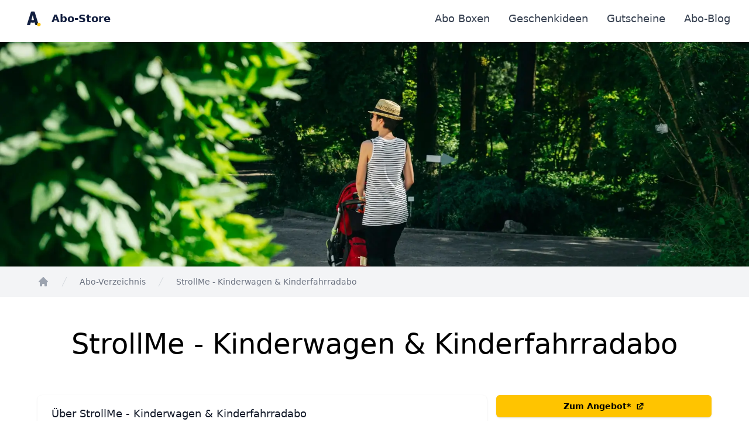

--- FILE ---
content_type: text/html; charset=utf-8
request_url: https://www.abo-store.de/verzeichnis/strollme-kinderwagen-&-kinderfahrradabo
body_size: 17423
content:
<!DOCTYPE html><html lang="de"><head><meta name="viewport" content="width=device-width"/><meta charSet="utf-8"/><meta name="verification" content="43156016513f716b188464410a195312"/><meta name="tradetracker-site-verification" content="73dddd094caa464efbdda4c80298f7e874a4285e"/><meta property="og:image:alt" content="Abo-Store - Finde dein neues Lieblingsabo!"/><meta property="og:site_name" content="Abo-Store"/><title>StrollMe - Kinderwagen &amp; Kinderfahrradabo | Abo-Store</title><meta name="robots" content="index,follow"/><meta name="googlebot" content="index,follow"/><meta name="description" content="Flexibles Abo für Kinderwagen &amp; Kinderfahrräder. Ab 10€ monatlich."/><meta property="og:title" content="StrollMe - Kinderwagen &amp; Kinderfahrradabo - gefunden im Abo-Store"/><meta property="og:description" content="Flexibles Abo für Kinderwagen &amp; Kinderfahrräder. Ab 10€ monatlich."/><meta property="og:url" content="https://www.abo-store.de/verzeichnis/strollme-kinderwagen-&amp;-kinderfahrradabo"/><meta property="og:type" content="basic"/><meta property="og:image" content="https://abo-store.b-cdn.net/abo-boxen/strollme_kinderwagen_&amp;_kinderfahrradabo/strollme_kinderwagen_&amp;_kinderfahrradabo_logo.webp"/><meta property="og:image:width" content="1200"/><meta property="og:image:height" content="630"/><meta property="og:locale" content="de_DE"/><link rel="canonical" href="https://www.abo-store.de/verzeichnis/strollme-kinderwagen-&amp;-kinderfahrradabo"/><meta name="next-head-count" content="19"/><link rel="preload" href="/_next/static/css/d2cc5a94bc583ab1.css" as="style"/><link rel="stylesheet" href="/_next/static/css/d2cc5a94bc583ab1.css" data-n-g=""/><noscript data-n-css=""></noscript><script defer="" nomodule="" src="/_next/static/chunks/polyfills-5cd94c89d3acac5f.js"></script><script src="https://cloud.ccm19.de/app.js?apiKey=f3f188890812cbc6f7a05033f2c4aa898144e45ef17a4ba8&amp;domain=62518faf4b1d6216435d4aab&amp;theme=62518faf4b1d6216435d4aaf" referrerPolicy="origin" id="cookieconsent" defer="" data-nscript="beforeInteractive"></script><script src="https://umami.nils.fyi/script.js" data-website-id="2f5c3992-8096-46d1-a08a-447cd425954f" defer="" data-nscript="beforeInteractive"></script><script src="/_next/static/chunks/webpack-a72f088031a6b11b.js" defer=""></script><script src="/_next/static/chunks/framework-9caed7afc07338ef.js" defer=""></script><script src="/_next/static/chunks/main-ac2539ffe530e081.js" defer=""></script><script src="/_next/static/chunks/pages/_app-14be3e3ff959e7fa.js" defer=""></script><script src="/_next/static/chunks/7112840a-450282f5acd8ab0a.js" defer=""></script><script src="/_next/static/chunks/241-7bf0a8a64586ca37.js" defer=""></script><script src="/_next/static/chunks/97-daf438c0da646333.js" defer=""></script><script src="/_next/static/chunks/791-8610125a95213ba5.js" defer=""></script><script src="/_next/static/chunks/475-e1d87a81c9cf7e5c.js" defer=""></script><script src="/_next/static/chunks/610-ba807d6e3e153231.js" defer=""></script><script src="/_next/static/chunks/584-8a8a82cf8951cb9f.js" defer=""></script><script src="/_next/static/chunks/113-6c5374a305abf7b1.js" defer=""></script><script src="/_next/static/chunks/674-95bf510a055c0955.js" defer=""></script><script src="/_next/static/chunks/117-211ff74f1e40741f.js" defer=""></script><script src="/_next/static/chunks/537-572aee6d24ae3f15.js" defer=""></script><script src="/_next/static/chunks/619-d7fae0d1bc0cd55e.js" defer=""></script><script src="/_next/static/chunks/711-632b4ff70b1292e4.js" defer=""></script><script src="/_next/static/chunks/pages/verzeichnis/%5Bslug%5D-ec6e891af5e3092d.js" defer=""></script><script src="/_next/static/TyUIFEnux9uiJ5mjcfUuQ/_buildManifest.js" defer=""></script><script src="/_next/static/TyUIFEnux9uiJ5mjcfUuQ/_ssgManifest.js" defer=""></script><script src="/_next/static/TyUIFEnux9uiJ5mjcfUuQ/_middlewareManifest.js" defer=""></script></head><body><div id="__next"><div class="bg-white"><header class="relative bg-white"><nav aria-label="Top" class="max-w-7xl mx-auto px-4 sm:px-6 lg:px-8"><div class="h-16 flex items-center justify-between"><button type="button" class="bg-white p-2 rounded-md text-gray-400 lg:hidden"><span class="sr-only">Open menu</span><svg xmlns="http://www.w3.org/2000/svg" fill="none" viewBox="0 0 24 24" stroke-width="2" stroke="currentColor" aria-hidden="true" class="h-6 w-6"><path stroke-linecap="round" stroke-linejoin="round" d="M4 6h16M4 12h16M4 18h16"></path></svg></button><div class="ml-4 flex lg:ml-0"><a class="flex items-center" href="/"><span style="box-sizing:border-box;display:inline-block;overflow:hidden;width:initial;height:initial;background:none;opacity:1;border:0;margin:0;padding:0;position:relative;max-width:100%"><span style="box-sizing:border-box;display:block;width:initial;height:initial;background:none;opacity:1;border:0;margin:0;padding:0;max-width:100%"><img style="display:block;max-width:100%;width:initial;height:initial;background:none;opacity:1;border:0;margin:0;padding:0" alt="" aria-hidden="true" src="data:image/svg+xml,%3csvg%20xmlns=%27http://www.w3.org/2000/svg%27%20version=%271.1%27%20width=%2748%27%20height=%2748%27/%3e"/></span><img alt="Abo-Store Logo" src="[data-uri]" decoding="async" data-nimg="intrinsic" style="position:absolute;top:0;left:0;bottom:0;right:0;box-sizing:border-box;padding:0;border:none;margin:auto;display:block;width:0;height:0;min-width:100%;max-width:100%;min-height:100%;max-height:100%"/><noscript><img alt="Abo-Store Logo" srcSet="/_next/image?url=%2Fassets%2Ficons%2Flogo.png&amp;w=48&amp;q=75 1x, /_next/image?url=%2Fassets%2Ficons%2Flogo.png&amp;w=96&amp;q=75 2x" src="/_next/image?url=%2Fassets%2Ficons%2Flogo.png&amp;w=96&amp;q=75" decoding="async" data-nimg="intrinsic" style="position:absolute;top:0;left:0;bottom:0;right:0;box-sizing:border-box;padding:0;border:none;margin:auto;display:block;width:0;height:0;min-width:100%;max-width:100%;min-height:100%;max-height:100%" loading="lazy"/></noscript></span><p class="pl-2 font-bold text-primary-900 hover:font-extrabold hidden lg:block text-lg">Abo-Store</p></a></div><div class="hidden lg:ml-8 lg:block lg:self-stretch z-50"><div class="h-full flex space-x-8"><div class="flex"><div class="relative flex"><button class="border-transparent text-gray-700 hover:text-gray-800 relative z-10 flex items-center transition-colors ease-out duration-200 text-lg font-medium border-b-2 -mb-px pt-px" id="headlessui-popover-button-:Rbqm:" type="button" aria-expanded="false">Abo Boxen</button></div></div><div class="flex"><div class="relative flex"><button class="border-transparent text-gray-700 hover:text-gray-800 relative z-10 flex items-center transition-colors ease-out duration-200 text-lg font-medium border-b-2 -mb-px pt-px" id="headlessui-popover-button-:Rjqm:" type="button" aria-expanded="false">Geschenkideen</button></div></div><a class="flex items-center text-lg font-medium text-gray-700 hover:text-gray-800" href="/verzeichnis?coupon=true">Gutscheine</a><a class="flex items-center text-lg font-medium text-gray-700 hover:text-gray-800" href="/blog">Abo-Blog</a></div></div></div></nav></header></div><div class="flex flex-col pt-2 pb-8"><div class="overflow-hidden bg-gray-200 bg-cover bg-center 2xl:h-[40rem] xl:h-96 h-80" style="background-image:url(https://abo-store.b-cdn.net/abo-boxen/strollme_kinderwagen_&amp;_kinderfahrradabo/strollme_kinderwagen_&amp;_kinderfahrradabo_logo.webp)"></div><div class="w-full bg-gray-100 py-4"><div class="mx-auto max-w-6xl px-2 lg:px-0"><nav class="flex" aria-label="Breadcrumb"><ol class="flex items-center space-x-4 flex-wrap"><li><a class="text-gray-400 hover:text-gray-500" href="/"><svg xmlns="http://www.w3.org/2000/svg" viewBox="0 0 20 20" fill="currentColor" aria-hidden="true" class="h-5 w-5 flex-shrink-0"><path d="M10.707 2.293a1 1 0 00-1.414 0l-7 7a1 1 0 001.414 1.414L4 10.414V17a1 1 0 001 1h2a1 1 0 001-1v-2a1 1 0 011-1h2a1 1 0 011 1v2a1 1 0 001 1h2a1 1 0 001-1v-6.586l.293.293a1 1 0 001.414-1.414l-7-7z"></path></svg><span class="sr-only">Home</span></a></li><li><div class="flex items-center"><svg class="h-5 w-5 flex-shrink-0 text-gray-300" xmlns="http://www.w3.org/2000/svg" fill="currentColor" viewBox="0 0 20 20" aria-hidden="true"><path d="M5.555 17.776l8-16 .894.448-8 16-.894-.448z"></path></svg><a href="/verzeichnis" class="ml-4 cursor-pointer text-sm font-medium text-gray-500 hover:text-gray-700"><span class="block md:hidden">Abo-Verzeichnis</span><span class="hidden md:block">Abo-Verzeichnis</span></a></div></li><li><div class="flex items-center"><svg class="h-5 w-5 flex-shrink-0 text-gray-300" xmlns="http://www.w3.org/2000/svg" fill="currentColor" viewBox="0 0 20 20" aria-hidden="true"><path d="M5.555 17.776l8-16 .894.448-8 16-.894-.448z"></path></svg><a href="" class="ml-4 cursor-pointer text-sm font-medium text-gray-500 hover:text-gray-700" aria-current="page"><span class="block md:hidden">StrollMe - Kinderwagen...</span><span class="hidden md:block">StrollMe - Kinderwagen &amp; Kinderfahrradabo</span></a></div></li></ol></nav></div></div><div class="mx-auto max-w-6xl pt-6"><h1 class="w-full pb-16 pt-8 text-center text-5xl ">StrollMe - Kinderwagen &amp; Kinderfahrradabo</h1><div class="flex flex-col lg:flex-row"><div class="w-full px-2 lg:w-2/3 lg:px-0"><div class="block w-full pb-4 lg:hidden"><a href="/box/strollme-kinderwagen-&amp;-kinderfahrradabo" target="_blank" rel="noopener noreferrer sponsored" class="w-full" id="non-affiliate-cta-button"><button type="button" class="bg-secondary hover:bg-secondary-600 focus:ring-primary-600 text-black font-bold whitespace-nowrap w-full px-3 py-2 text-sm cursor-pointer flex justify-center w-full rounded-md border border-transparent shadow focus:outline-none focus:ring-2 focus:ring-offset-2 ">Zum Angebot<!-- --><div id="external-link-icon" class="flex items-center"><span>*</span><svg xmlns="http://www.w3.org/2000/svg" viewBox="0 0 20 20" fill="currentColor" aria-hidden="true" width="16" height="16" class="ml-2 "><path d="M11 3a1 1 0 100 2h2.586l-6.293 6.293a1 1 0 101.414 1.414L15 6.414V9a1 1 0 102 0V4a1 1 0 00-1-1h-5z"></path><path d="M5 5a2 2 0 00-2 2v8a2 2 0 002 2h8a2 2 0 002-2v-3a1 1 0 10-2 0v3H5V7h3a1 1 0 000-2H5z"></path></svg></div><svg xmlns="http://www.w3.org/2000/svg" viewBox="0 0 20 20" fill="currentColor" aria-hidden="true" class="ml-3 -mr-1 h-5 w-5 hidden" id="shopping-cart-icon"><path d="M3 1a1 1 0 000 2h1.22l.305 1.222a.997.997 0 00.01.042l1.358 5.43-.893.892C3.74 11.846 4.632 14 6.414 14H15a1 1 0 000-2H6.414l1-1H14a1 1 0 00.894-.553l3-6A1 1 0 0017 3H6.28l-.31-1.243A1 1 0 005 1H3zM16 16.5a1.5 1.5 0 11-3 0 1.5 1.5 0 013 0zM6.5 18a1.5 1.5 0 100-3 1.5 1.5 0 000 3z"></path></svg></button></a></div><div class="overflow-hidden bg-white shadow sm:rounded-lg"><div class="px-4 py-5 sm:px-6"><h3 class="text-lg font-medium leading-6 text-gray-900">Über StrollMe - Kinderwagen &amp; Kinderfahrradabo</h3></div><div class="border-t border-gray-200"><p class="prose px-4 py-4 whitespace-pre-wrap"><p>Mit dem Kinderwagen- und Kinderfahrrad-Abo kannst du flexibel und nachhaltig für dein Kind sorgen. Ab 10€ pro Monat kannst du ein Kinderwagen oder Kinderfahrrad mieten und jederzeit auf das nächste Modell umsteigen, sobald dein Kind herausgewachsen ist. Die Kündigung ist jederzeit möglich und die Lieferung ist kostenfrei. Das Abo-Modell bietet dir die Flexibilität, immer das passende Kinderwagen-Modell für dein Kind zu haben und dabei Geld und Ressourcen zu sparen. Genieße die Vorteile und die Zeit mit deinem Kind! Probiere jetzt das Kinderwagen und Kinderfahrrad Abo von Strollme aus und überzeuge dich selbst.<!-- --></p>
<!-- --><p>StrollMe ist ein Unternehmen, das ein flexibles Abo-Modell für Kinderwagen, Kinderfahrräder und weitere Produkte anbietet. Hier sind einige Vorteile und Funktionen des Services:
- Monatlich kündbar: Nach einer Mindestlaufzeit von drei Monaten kannst du das Abo monatlich kündigen.
- Flexibilität: Das Abo wächst mit deinem Kind mit, und du kannst jederzeit auf die passende Größe wechseln.
- Nachhaltigkeit: StrollMe bietet auch aufbereitete Gebrauchtmodelle an, um den Ressourcenverbrauch zu reduzieren.
- Service inklusive: Bei Defekten und Problemen kümmert sich StrollMe um die Reparatur.
- Kosten: Die Preise beginnen bei 7€ pro Monat für hochwertige Produkte.<!-- --></p>
<!-- --><p>Das Konzept zielt darauf ab, Familien eine kostengünstige und umweltfreundliche Alternative zum Kauf teurer Baby- und Kinderprodukte zu bieten. Es ermöglicht Eltern, immer das aktuell benötigte Modell zu nutzen, ohne sich langfristig binden zu müssen.<!-- --></p>
<!-- --><h3>Über<!-- --></h3>
<!-- --><p>StrollMe: Die clevere Wahl für Eltern, die mehr wollen
In der Welt der Kinderprodukte hebt sich StrollMe mit einem Abo-Service ab, der Eltern eine neue Ebene der Flexibilität bietet. Mit einem Angebot, das von Kinderwagen bis zu Kinderfahrrädern reicht, ermöglicht StrollMe Familien, hochwertige Produkte zu nutzen, ohne sich langfristig festlegen zu müssen. Ab einem Preis von 7€ pro Monat können Eltern die Freiheit genießen, Produkte zu wechseln, wenn es die Entwicklung ihres Kindes erfordert.
Sparen leicht gemacht: Neue Kunden können sich freuen, denn StrollMe bietet einen Gutscheincode an, der einen sofortigen Rabatt auf die erste Bestellung gewährt. Ein solcher Rabattcode ist ein willkommener Bonus für budgetbewusste Familien.
Eine Vielfalt an Marken: StrollMe präsentiert eine beeindruckende Auswahl an Marken-Kinderwagen, die sowohl stilvoll als auch funktional sind. Dieser Service ist ideal für diejenigen, die Wert auf Qualität und Design legen.
Engagement für die Umwelt: Nachhaltigkeit ist kein leeres Versprechen bei StrollMe. Das Unternehmen bietet aufbereitete Modelle an, die nicht nur kostengünstig, sondern auch umweltfreundlich sind. Dieser Ansatz spricht umweltbewusste Eltern an, die ihren ökologischen Fußabdruck minimieren möchten.
Kundenservice, der überzeugt: StrollMe versteht, dass Eltern genug Herausforderungen haben. Deshalb kümmert sich das Unternehmen um alle Serviceangelegenheiten, einschließlich Reparaturen, was eine große Erleichterung darstellt.
Fazit: StrollMe ist mehr als nur ein Abo-Service für Kinderprodukte. Es ist eine Marke, die versteht, was moderne Eltern brauchen – Flexibilität, Qualität, Nachhaltigkeit und einen ausgezeichneten Kundenservice. Für diejenigen, die das Beste für ihr Kind suchen, ohne sich langfristig zu binden, könnte StrollMe die Antwort sein.<!-- --></p></p></div></div><div class="mt-4 overflow-hidden bg-white shadow sm:rounded-lg"><div class="px-y flex flex-col items-start justify-between py-2 px-4 md:flex-row md:items-center lg:px-6"><h3 class="pb-2 text-lg font-medium leading-6 text-gray-900 lg:pb-0">Alle Infos auf einen Blick</h3></div><div class="border-t border-gray-200"><dl><div class="bg-white px-4 py-5 sm:grid sm:grid-cols-3 sm:gap-4 sm:px-6"><dt class="text-sm font-medium text-gray-500">Preis</dt><dd class="mt-1 text-sm text-gray-900 sm:col-span-2 sm:mt-0 hover:underline hover:text-primary"><a href="/verzeichnis?price=20">ab 10,00 €</a></dd></div><div class="px-4 py-5 sm:grid sm:grid-cols-3 sm:gap-4 sm:px-6"><dt class="text-sm font-medium text-gray-500">Mindestlaufzeit</dt><dd class="mt-1 text-sm text-gray-900 sm:col-span-2 sm:mt-0 hover:underline hover:text-primary"><a href="/verzeichnis?minimum_term=three-months">3 Monate</a></dd></div><div class="bg-gray-50 px-4 py-5 sm:grid sm:grid-cols-3 sm:gap-4 sm:px-6"><dt class="text-sm font-medium text-gray-500">Lieferintervall</dt><dd class="mt-1 text-sm text-gray-900 sm:col-span-2 sm:mt-0"></dd></div><div class="px-4 py-5 sm:grid sm:grid-cols-3 sm:gap-4 sm:px-6"><dt class="text-sm font-medium text-gray-500">Produkt</dt><dd class="mt-1 text-sm text-gray-900 sm:col-span-2 sm:mt-0 hover:underline hover:text-primary"><a href="/verzeichnis?q=Kinder%20%F0%9F%91%B6">Kinder 👶</a></dd></div><div class="bg-gray-50 px-4 py-5 sm:grid sm:grid-cols-3 sm:gap-4 sm:px-6"><dt class="text-sm font-medium text-gray-500">Art</dt><dd class="mt-1 text-sm text-gray-900 sm:col-span-2 sm:mt-0 hover:underline hover:text-primary"><a href="/verzeichnis?type=Vordefiniertes%20Abo">Vordefiniertes Abo</a></dd></div><div class=" px-4 py-5 sm:grid sm:grid-cols-3 sm:gap-4 sm:px-6"><dt class="text-sm font-medium text-gray-500"><a href="https://strollme.de?utm_source=abo-store.de" target="_blank" rel="noopener noreferrer" class="flex items-center justify-start">Anbieter</a></dt><dd class="mt-1 text-sm text-gray-900 sm:col-span-2 sm:mt-0"><a href="https://strollme.de?utm_source=abo-store.de" target="_blank" rel="noopener noreferrer" class="hover:text-primary hover:underline flex items-center justify-start">StrollMe GmbH<!-- --><svg xmlns="http://www.w3.org/2000/svg" viewBox="0 0 20 20" fill="currentColor" aria-hidden="true" width="16" height="16" class="ml-2 "><path d="M11 3a1 1 0 100 2h2.586l-6.293 6.293a1 1 0 101.414 1.414L15 6.414V9a1 1 0 102 0V4a1 1 0 00-1-1h-5z"></path><path d="M5 5a2 2 0 00-2 2v8a2 2 0 002 2h8a2 2 0 002-2v-3a1 1 0 10-2 0v3H5V7h3a1 1 0 000-2H5z"></path></svg></a></dd></div><div class="bg-gray-50 px-4 py-5 sm:grid sm:grid-cols-3 sm:gap-4 sm:px-6"><dt class="text-sm font-medium text-gray-500">Hauptsitz</dt><dd class="mt-1 text-sm text-gray-900 sm:col-span-2 sm:mt-0">München</dd></div></dl></div></div></div><div class="w-full px-2 pt-4 lg:w-1/3 lg:px-0 lg:pl-4 lg:pt-0"><div class="hidden w-full pb-4 lg:block"><a href="/box/strollme-kinderwagen-&amp;-kinderfahrradabo" target="_blank" rel="noopener noreferrer sponsored" class="w-full" id="non-affiliate-cta-button"><button type="button" class="bg-secondary hover:bg-secondary-600 focus:ring-primary-600 text-black font-bold whitespace-nowrap w-full px-3 py-2 text-sm cursor-pointer flex justify-center w-full rounded-md border border-transparent shadow focus:outline-none focus:ring-2 focus:ring-offset-2 ">Zum Angebot<!-- --><div id="external-link-icon" class="flex items-center"><span>*</span><svg xmlns="http://www.w3.org/2000/svg" viewBox="0 0 20 20" fill="currentColor" aria-hidden="true" width="16" height="16" class="ml-2 "><path d="M11 3a1 1 0 100 2h2.586l-6.293 6.293a1 1 0 101.414 1.414L15 6.414V9a1 1 0 102 0V4a1 1 0 00-1-1h-5z"></path><path d="M5 5a2 2 0 00-2 2v8a2 2 0 002 2h8a2 2 0 002-2v-3a1 1 0 10-2 0v3H5V7h3a1 1 0 000-2H5z"></path></svg></div><svg xmlns="http://www.w3.org/2000/svg" viewBox="0 0 20 20" fill="currentColor" aria-hidden="true" class="ml-3 -mr-1 h-5 w-5 hidden" id="shopping-cart-icon"><path d="M3 1a1 1 0 000 2h1.22l.305 1.222a.997.997 0 00.01.042l1.358 5.43-.893.892C3.74 11.846 4.632 14 6.414 14H15a1 1 0 000-2H6.414l1-1H14a1 1 0 00.894-.553l3-6A1 1 0 0017 3H6.28l-.31-1.243A1 1 0 005 1H3zM16 16.5a1.5 1.5 0 11-3 0 1.5 1.5 0 013 0zM6.5 18a1.5 1.5 0 100-3 1.5 1.5 0 000 3z"></path></svg></button></a></div><div class="mb-4 overflow-hidden bg-white shadow sm:rounded-lg"><div class="px-4 py-5 sm:px-6"><div class="flex items-center"><svg xmlns="http://www.w3.org/2000/svg" viewBox="0 0 20 20" fill="currentColor" aria-hidden="true" width="24" height="24"><path fill-rule="evenodd" d="M5 5a3 3 0 015-2.236A3 3 0 0114.83 6H16a2 2 0 110 4h-5V9a1 1 0 10-2 0v1H4a2 2 0 110-4h1.17C5.06 5.687 5 5.35 5 5zm4 1V5a1 1 0 10-1 1h1zm3 0a1 1 0 10-1-1v1h1z" clip-rule="evenodd"></path><path d="M9 11H3v5a2 2 0 002 2h4v-7zM11 18h4a2 2 0 002-2v-5h-6v7z"></path></svg><h2 class="pl-4 text-lg font-medium leading-6 text-gray-900">StrollMe - Kinderwagen &amp; Kinderfahrradabo Gutschein</h2></div></div><div class="px-4 pb-4"><div style="user-select:all"><span class="text-primary block font-bold hover:underline cursor-pointer z-10">» Jetzt Gutscheincode anzeigen!</span></div><div style="position:absolute;width:1px;height:1px;padding:0;margin:-1px;overflow:hidden;clip:rect(0, 0, 0, 0);white-space:nowrap;border-width:0;display:none"></div></div></div><div class="mb-4 overflow-hidden bg-white shadow sm:rounded-lg"><div class="px-4 py-5 sm:px-6"><div class="flex items-center"><svg xmlns="http://www.w3.org/2000/svg" viewBox="0 0 20 20" fill="currentColor" aria-hidden="true" width="24" height="24"><path fill-rule="evenodd" d="M6.267 3.455a3.066 3.066 0 001.745-.723 3.066 3.066 0 013.976 0 3.066 3.066 0 001.745.723 3.066 3.066 0 012.812 2.812c.051.643.304 1.254.723 1.745a3.066 3.066 0 010 3.976 3.066 3.066 0 00-.723 1.745 3.066 3.066 0 01-2.812 2.812 3.066 3.066 0 00-1.745.723 3.066 3.066 0 01-3.976 0 3.066 3.066 0 00-1.745-.723 3.066 3.066 0 01-2.812-2.812 3.066 3.066 0 00-.723-1.745 3.066 3.066 0 010-3.976 3.066 3.066 0 00.723-1.745 3.066 3.066 0 012.812-2.812zm7.44 5.252a1 1 0 00-1.414-1.414L9 10.586 7.707 9.293a1 1 0 00-1.414 1.414l2 2a1 1 0 001.414 0l4-4z" clip-rule="evenodd"></path></svg><h2 class="pl-4 text-lg font-medium leading-6 text-gray-900 word">StrollMe - Kinderwagen &amp; Kinderfahrradabo Testbericht</h2></div></div><div class="px-4 pb-4"><span class="text-gray-500 prose prose-primary">Aktuell haben wir noch keinen Testbericht für diese Abo-Box. Wenn du einen Testbericht oder Artikel über diese Box schreiben möchtest, erfährst du hier, wie du</span> <!-- --><a class="text-primary hover:underline" href="/blog/gastautorin-werden">Gastautor:in werden kannst </a></div></div><div class="mb-4 overflow-hidden bg-white shadow sm:rounded-lg"><div class="px-4 py-5 sm:px-6"><div class="flex items-center"><svg xmlns="http://www.w3.org/2000/svg" viewBox="0 0 20 20" fill="currentColor" aria-hidden="true" width="24" height="24"><path fill-rule="evenodd" d="M10 18a8 8 0 100-16 8 8 0 000 16zM8.707 7.293a1 1 0 00-1.414 1.414L8.586 10l-1.293 1.293a1 1 0 101.414 1.414L10 11.414l1.293 1.293a1 1 0 001.414-1.414L11.414 10l1.293-1.293a1 1 0 00-1.414-1.414L10 8.586 8.707 7.293z" clip-rule="evenodd"></path></svg><h2 class="pl-4 text-lg font-medium leading-6 text-gray-900 word">StrollMe - Kinderwagen &amp; Kinderfahrradabo kündigen</h2></div></div><div class="px-4 pb-4"><a href="/kuendigungsservice" target="_blank" rel="sponsored noopener noreferrer"><button type="button" class="!bg-white !text-primary !border-primary !border-1 font-bold bg-primary hover:bg-primary-600 focus:ring-primary-600 text-white px-3 py-2 text-sm cursor-pointer flex justify-center w-full rounded-md border border-transparent shadow focus:outline-none focus:ring-2 focus:ring-offset-2 ">Jetzt mit aboalarm kündigen →<!-- --></button></a></div></div><div class="mb-4 overflow-hidden bg-white shadow sm:rounded-lg"><div class="px-4 py-5 sm:px-6"><div class="flex items-center"><svg xmlns="http://www.w3.org/2000/svg" viewBox="0 0 20 20" fill="currentColor" aria-hidden="true" width="16" height="16"><path d="M15 8a3 3 0 10-2.977-2.63l-4.94 2.47a3 3 0 100 4.319l4.94 2.47a3 3 0 10.895-1.789l-4.94-2.47a3.027 3.027 0 000-.74l4.94-2.47C13.456 7.68 14.19 8 15 8z"></path></svg><h2 class="pl-2 text-lg font-medium leading-6 text-gray-900">Diese Seite teilen</h2></div><div class="pt-8"><div class="flex flex-row flex-wrap justify-between"><a href="https://t.me/share/url?url=https://www.abo-store.de/partner/box/strollme-kinderwagen-&amp;-kinderfahrradabo&amp;text=Hey, schau mal, was ich für Dich gefunden habe: StrollMe - Kinderwagen &amp; Kinderfahrradabo" class="hover:text-primary-400" target="_blank" rel="noopener noreferrer"><span></span></a><a href="https://twitter.com/share?url=https://www.abo-store.de/partner/box/strollme-kinderwagen-&amp;-kinderfahrradabo&amp;text=Hey, schau mal, was ich für Dich gefunden habe: StrollMe - Kinderwagen &amp; Kinderfahrradabo" class="hover:text-primary-400" target="_blank" rel="noopener noreferrer"><span></span></a><a href="/cdn-cgi/l/email-protection#[base64]" class="hover:text-primary-400" target="_blank" rel="noopener noreferrer"><span></span></a><a href="https://wa.me/?text=Hey, schau mal, was ich für Dich gefunden habe: https://www.abo-store.de/partner/box/strollme-kinderwagen-&amp;-kinderfahrradabo" class="hover:text-primary-400" target="_blank" rel="noopener noreferrer"><span></span></a><a href="https://www.facebook.com/sharer/sharer.php?u=https://www.abo-store.de/partner/box/strollme-kinderwagen-&amp;-kinderfahrradabo" class="hover:text-primary-400" target="_blank" rel="noopener noreferrer"><span></span></a></div></div></div><div class="px-4 pb-4"></div></div><div class="overflow-hidden bg-white shadow sm:rounded-lg"><div class="px-4 py-5 sm:px-6"><div class="flex items-center"><svg xmlns="http://www.w3.org/2000/svg" viewBox="0 0 20 20" fill="currentColor" aria-hidden="true" width="16" height="16"><path fill-rule="evenodd" d="M17.707 9.293a1 1 0 010 1.414l-7 7a1 1 0 01-1.414 0l-7-7A.997.997 0 012 10V5a3 3 0 013-3h5c.256 0 .512.098.707.293l7 7zM5 6a1 1 0 100-2 1 1 0 000 2z" clip-rule="evenodd"></path></svg><h2 class="pl-2 text-lg font-medium leading-6 text-gray-900">Tags</h2></div></div><div class="flex flex-wrap px-4 pb-4"><span class="mr-2 mb-2 rounded-lg bg-gray-100 px-2 py-1 hover:bg-gray-200 cursor-pointer">Kinderwagen</span><span class="mr-2 mb-2 rounded-lg bg-gray-100 px-2 py-1 hover:bg-gray-200 cursor-pointer">Kind</span><span class="mr-2 mb-2 rounded-lg bg-gray-100 px-2 py-1 hover:bg-gray-200 cursor-pointer">Kinder</span><span class="mr-2 mb-2 rounded-lg bg-gray-100 px-2 py-1 hover:bg-gray-200 cursor-pointer">Fahrrad</span><span class="mr-2 mb-2 rounded-lg bg-gray-100 px-2 py-1 hover:bg-gray-200 cursor-pointer">Kinderwagenabo</span><span class="mr-2 mb-2 rounded-lg bg-gray-100 px-2 py-1 hover:bg-gray-200 cursor-pointer">Kinderfahrradabo</span><span class="mr-2 mb-2 rounded-lg bg-gray-100 px-2 py-1 hover:bg-gray-200 cursor-pointer">Buggy</span><span class="mr-2 mb-2 rounded-lg bg-gray-100 px-2 py-1 hover:bg-gray-200 cursor-pointer">Doppelkinderwagen</span><span class="mr-2 mb-2 rounded-lg bg-gray-100 px-2 py-1 hover:bg-gray-200 cursor-pointer">Eltern</span><span class="mr-2 mb-2 rounded-lg bg-gray-100 px-2 py-1 hover:bg-gray-200 cursor-pointer">Baby</span></div></div></div></div><div class="pt-16"><div class="mx-auto max-w-7xl"><div class="flex flex-col-reverse items-center justify-between px-8 lg:px-4 md:flex-row pb-4"><div class="flex items-center"><h2 class="text-center text-2xl font-bold text-black pr-2">Ähnliche Abo Boxen</h2></div><a class="text-brand-light-blue font-bold hover:underline text-primary" href="/verzeichnis">Alle Boxen entdecken<!-- --> →<!-- --></a></div><ul class="grid grid-cols-1 gap-4 lg:grid-cols-2 px-8 lg:px-0"><li class="bg-o divide-y divide-gray-200 rounded-lg bg-white shadow affiliate-card-list-item hover:bg-gray-50 " style="user-select:none"><div class="flex flex-col h-full justify-between"><div class="flex flex-col items-center px-0 py-4 lg:flex-row lg:items-start lg:px-4"><div class="relative w-full h-48 lg:h-32 lg:w-32 inline-block min-w-[8rem]"><span style="box-sizing:border-box;display:block;overflow:hidden;width:initial;height:initial;background:none;opacity:1;border:0;margin:0;padding:0;position:absolute;top:0;left:0;bottom:0;right:0"><img alt="ICRUSH Abo Box Logo" src="[data-uri]" decoding="async" data-nimg="fill" class="rounded-md" style="position:absolute;top:0;left:0;bottom:0;right:0;box-sizing:border-box;padding:0;border:none;margin:auto;display:block;width:0;height:0;min-width:100%;max-width:100%;min-height:100%;max-height:100%;object-fit:cover"/><noscript><img alt="ICRUSH Abo Box Logo" sizes="100vw" srcSet="/_next/image?url=https%3A%2F%2Fabo-store.b-cdn.net%2Fabo-boxen%2Ficrush_abo_box%2Ficrush_abo_box_thumbnail.webp&amp;w=640&amp;q=75 640w, /_next/image?url=https%3A%2F%2Fabo-store.b-cdn.net%2Fabo-boxen%2Ficrush_abo_box%2Ficrush_abo_box_thumbnail.webp&amp;w=750&amp;q=75 750w, /_next/image?url=https%3A%2F%2Fabo-store.b-cdn.net%2Fabo-boxen%2Ficrush_abo_box%2Ficrush_abo_box_thumbnail.webp&amp;w=828&amp;q=75 828w, /_next/image?url=https%3A%2F%2Fabo-store.b-cdn.net%2Fabo-boxen%2Ficrush_abo_box%2Ficrush_abo_box_thumbnail.webp&amp;w=1080&amp;q=75 1080w, /_next/image?url=https%3A%2F%2Fabo-store.b-cdn.net%2Fabo-boxen%2Ficrush_abo_box%2Ficrush_abo_box_thumbnail.webp&amp;w=1200&amp;q=75 1200w, /_next/image?url=https%3A%2F%2Fabo-store.b-cdn.net%2Fabo-boxen%2Ficrush_abo_box%2Ficrush_abo_box_thumbnail.webp&amp;w=1920&amp;q=75 1920w, /_next/image?url=https%3A%2F%2Fabo-store.b-cdn.net%2Fabo-boxen%2Ficrush_abo_box%2Ficrush_abo_box_thumbnail.webp&amp;w=2048&amp;q=75 2048w, /_next/image?url=https%3A%2F%2Fabo-store.b-cdn.net%2Fabo-boxen%2Ficrush_abo_box%2Ficrush_abo_box_thumbnail.webp&amp;w=3840&amp;q=75 3840w" src="/_next/image?url=https%3A%2F%2Fabo-store.b-cdn.net%2Fabo-boxen%2Ficrush_abo_box%2Ficrush_abo_box_thumbnail.webp&amp;w=3840&amp;q=75" decoding="async" data-nimg="fill" style="position:absolute;top:0;left:0;bottom:0;right:0;box-sizing:border-box;padding:0;border:none;margin:auto;display:block;width:0;height:0;min-width:100%;max-width:100%;min-height:100%;max-height:100%;object-fit:cover" class="rounded-md" loading="lazy"/></noscript></span></div><div class="ml-0 flex w-full flex-1 flex-col items-start justify-between md:ml-4 md:flex-row lg:-mt-1"><div class="flex-4"><div class="flex flex-col pt-4 text-center text-sm lg:pt-0 lg:text-left lg:pr-12"><div class="text-primary flex w-full items-start lg:items-center justify-center md:justify-start text-2xl pl-2 lg:pl-0"><a href="/box/icrush-abo-box" target="_blank" rel="noreferrer" class="cursor-pointer hover:underline" data-test="affiliate-box-name">ICRUSH Abo Box</a></div></div><div class="flex-col pb-4 cursor-pointer prose prose-primary text-gray-600 flex max-w-lg items-start pt-2 text-base md:text-left text-justify px-4 md:px-2 lg:px-0"><div class="pb-2">Jeden Monat ein exklusives ICRUSH Schmuckset. Auswahl zwischen Gold und Silber Abo-Box. Monatlich kündbar.</div></div></div><div class="flex flex-1 w-full flex-row-reverse justify-between pl-4 md:pl-0 md:flex-col items-end pt-6 pr-4 md:pr-8 lg:pr-2"><div class="flex flex-col cursor-pointer"><p class="text-right text-sm text-gray-500">pro Box ab:</p><p class="text-3xl text-green-600" id="affiliate-box-price">25,00</p></div><div class="flex flex-col h-full items-start justify-start md:items-end cursor-pointer"><p class="md:pt-4 text-right text-sm text-gray-500">min. Laufzeit:</p><p class="text-primary-900 text-sm text-right">1 Monat</p></div></div></div></div><div class="rounded-b-l flex w-full flex-col lg:flex-row items-center justify-between bg-gray-100 py-2 px-4"><div class="text-primary flex items-center w-full justify-between lg:justify-start pt-2 lg:pt-0"><div class="flex"><svg xmlns="http://www.w3.org/2000/svg" viewBox="0 0 20 20" fill="currentColor" aria-hidden="true" class="h-4 w-4"><path fill-rule="evenodd" d="M18 10a8 8 0 11-16 0 8 8 0 0116 0zm-7-4a1 1 0 11-2 0 1 1 0 012 0zM9 9a1 1 0 000 2v3a1 1 0 001 1h1a1 1 0 100-2v-3a1 1 0 00-1-1H9z" clip-rule="evenodd"></path></svg><a class="cursor-pointer pl-2 text-sm text-gray-500 hover:underline" data-test="show-details" href="" target="_blank" rel="noreferrer">Mehr Infos</a></div></div><div class="flex flex-col lg:flex-row items-center lg:justify-end w-full pt-4 lg:pt-0"><div class="w-full lg:w-48"><a href="/box/icrush-abo-box" target="_blank" rel="noopener noreferrer sponsored" class="w-full" id="non-affiliate-cta-button"><button type="button" class="bg-secondary hover:bg-secondary-600 focus:ring-primary-600 text-black font-bold whitespace-nowrap w-full px-3 py-2 text-sm cursor-pointer flex justify-center w-full rounded-md border border-transparent shadow focus:outline-none focus:ring-2 focus:ring-offset-2 ">Zum Angebot<!-- --><div id="external-link-icon" class="flex items-center"><span>*</span><svg xmlns="http://www.w3.org/2000/svg" viewBox="0 0 20 20" fill="currentColor" aria-hidden="true" width="16" height="16" class="ml-2 "><path d="M11 3a1 1 0 100 2h2.586l-6.293 6.293a1 1 0 101.414 1.414L15 6.414V9a1 1 0 102 0V4a1 1 0 00-1-1h-5z"></path><path d="M5 5a2 2 0 00-2 2v8a2 2 0 002 2h8a2 2 0 002-2v-3a1 1 0 10-2 0v3H5V7h3a1 1 0 000-2H5z"></path></svg></div><svg xmlns="http://www.w3.org/2000/svg" viewBox="0 0 20 20" fill="currentColor" aria-hidden="true" class="ml-3 -mr-1 h-5 w-5 hidden" id="shopping-cart-icon"><path d="M3 1a1 1 0 000 2h1.22l.305 1.222a.997.997 0 00.01.042l1.358 5.43-.893.892C3.74 11.846 4.632 14 6.414 14H15a1 1 0 000-2H6.414l1-1H14a1 1 0 00.894-.553l3-6A1 1 0 0017 3H6.28l-.31-1.243A1 1 0 005 1H3zM16 16.5a1.5 1.5 0 11-3 0 1.5 1.5 0 013 0zM6.5 18a1.5 1.5 0 100-3 1.5 1.5 0 000 3z"></path></svg></button></a></div></div></div></div></li><li class="bg-o divide-y divide-gray-200 rounded-lg bg-white shadow affiliate-card-list-item hover:bg-gray-50 " style="user-select:none"><div class="flex flex-col h-full justify-between"><div class="flex flex-col items-center px-0 py-4 lg:flex-row lg:items-start lg:px-4"><div class="relative w-full h-48 lg:h-32 lg:w-32 inline-block min-w-[8rem]"><span style="box-sizing:border-box;display:block;overflow:hidden;width:initial;height:initial;background:none;opacity:1;border:0;margin:0;padding:0;position:absolute;top:0;left:0;bottom:0;right:0"><img alt="BoldkingRepeat Logo" src="[data-uri]" decoding="async" data-nimg="fill" class="rounded-md" style="position:absolute;top:0;left:0;bottom:0;right:0;box-sizing:border-box;padding:0;border:none;margin:auto;display:block;width:0;height:0;min-width:100%;max-width:100%;min-height:100%;max-height:100%;object-fit:cover"/><noscript><img alt="BoldkingRepeat Logo" sizes="100vw" srcSet="/_next/image?url=https%3A%2F%2Fabo-store.b-cdn.net%2Fabo-boxen%2Fboldkingrepeat%2Fboldkingrepeat_thumbnail.webp&amp;w=640&amp;q=75 640w, /_next/image?url=https%3A%2F%2Fabo-store.b-cdn.net%2Fabo-boxen%2Fboldkingrepeat%2Fboldkingrepeat_thumbnail.webp&amp;w=750&amp;q=75 750w, /_next/image?url=https%3A%2F%2Fabo-store.b-cdn.net%2Fabo-boxen%2Fboldkingrepeat%2Fboldkingrepeat_thumbnail.webp&amp;w=828&amp;q=75 828w, /_next/image?url=https%3A%2F%2Fabo-store.b-cdn.net%2Fabo-boxen%2Fboldkingrepeat%2Fboldkingrepeat_thumbnail.webp&amp;w=1080&amp;q=75 1080w, /_next/image?url=https%3A%2F%2Fabo-store.b-cdn.net%2Fabo-boxen%2Fboldkingrepeat%2Fboldkingrepeat_thumbnail.webp&amp;w=1200&amp;q=75 1200w, /_next/image?url=https%3A%2F%2Fabo-store.b-cdn.net%2Fabo-boxen%2Fboldkingrepeat%2Fboldkingrepeat_thumbnail.webp&amp;w=1920&amp;q=75 1920w, /_next/image?url=https%3A%2F%2Fabo-store.b-cdn.net%2Fabo-boxen%2Fboldkingrepeat%2Fboldkingrepeat_thumbnail.webp&amp;w=2048&amp;q=75 2048w, /_next/image?url=https%3A%2F%2Fabo-store.b-cdn.net%2Fabo-boxen%2Fboldkingrepeat%2Fboldkingrepeat_thumbnail.webp&amp;w=3840&amp;q=75 3840w" src="/_next/image?url=https%3A%2F%2Fabo-store.b-cdn.net%2Fabo-boxen%2Fboldkingrepeat%2Fboldkingrepeat_thumbnail.webp&amp;w=3840&amp;q=75" decoding="async" data-nimg="fill" style="position:absolute;top:0;left:0;bottom:0;right:0;box-sizing:border-box;padding:0;border:none;margin:auto;display:block;width:0;height:0;min-width:100%;max-width:100%;min-height:100%;max-height:100%;object-fit:cover" class="rounded-md" loading="lazy"/></noscript></span></div><div class="ml-0 flex w-full flex-1 flex-col items-start justify-between md:ml-4 md:flex-row lg:-mt-1"><div class="flex-4"><div class="flex flex-col pt-4 text-center text-sm lg:pt-0 lg:text-left lg:pr-12"><div class="text-primary flex w-full items-start lg:items-center justify-center md:justify-start text-2xl pl-2 lg:pl-0"><a href="/box/boldkingrepeat" target="_blank" rel="noreferrer" class="cursor-pointer hover:underline" data-test="affiliate-box-name">BoldkingRepeat</a></div></div><div class="flex-col pb-4 cursor-pointer prose prose-primary text-gray-600 flex max-w-lg items-start pt-2 text-base md:text-left text-justify px-4 md:px-2 lg:px-0"><div class="pb-2">Immer frische Rasierklingen für deinen Boldking, durch automatische Lieferungen für jedes Boldking Produkt.</div></div></div><div class="flex flex-1 w-full flex-row-reverse justify-between pl-4 md:pl-0 md:flex-col items-end pt-6 pr-4 md:pr-8 lg:pr-2"><div class="flex flex-col cursor-pointer"><p class="text-right text-sm text-gray-500">pro Box ab:</p><p class="text-3xl text-green-600" id="affiliate-box-price">15,00</p></div><div class="flex flex-col h-full items-start justify-start md:items-end cursor-pointer"><p class="md:pt-4 text-right text-sm text-gray-500">min. Laufzeit:</p><p class="text-primary-900 text-sm text-right">1 Monat</p></div></div></div></div><div class="rounded-b-l flex w-full flex-col lg:flex-row items-center justify-between bg-gray-100 py-2 px-4"><div class="text-primary flex items-center w-full justify-between lg:justify-start pt-2 lg:pt-0"><div class="flex"><svg xmlns="http://www.w3.org/2000/svg" viewBox="0 0 20 20" fill="currentColor" aria-hidden="true" class="h-4 w-4"><path fill-rule="evenodd" d="M18 10a8 8 0 11-16 0 8 8 0 0116 0zm-7-4a1 1 0 11-2 0 1 1 0 012 0zM9 9a1 1 0 000 2v3a1 1 0 001 1h1a1 1 0 100-2v-3a1 1 0 00-1-1H9z" clip-rule="evenodd"></path></svg><a class="cursor-pointer pl-2 text-sm text-gray-500 hover:underline" data-test="show-details" href="" target="_blank" rel="noreferrer">Mehr Infos</a></div></div><div class="flex flex-col lg:flex-row items-center lg:justify-end w-full pt-4 lg:pt-0"><div class="w-full lg:w-48"><a href="/box/boldkingrepeat" target="_blank" rel="noopener noreferrer sponsored" class="w-full" id="non-affiliate-cta-button"><button type="button" class="bg-secondary hover:bg-secondary-600 focus:ring-primary-600 text-black font-bold whitespace-nowrap w-full px-3 py-2 text-sm cursor-pointer flex justify-center w-full rounded-md border border-transparent shadow focus:outline-none focus:ring-2 focus:ring-offset-2 ">Zum Angebot<!-- --><div id="external-link-icon" class="flex items-center"><span>*</span><svg xmlns="http://www.w3.org/2000/svg" viewBox="0 0 20 20" fill="currentColor" aria-hidden="true" width="16" height="16" class="ml-2 "><path d="M11 3a1 1 0 100 2h2.586l-6.293 6.293a1 1 0 101.414 1.414L15 6.414V9a1 1 0 102 0V4a1 1 0 00-1-1h-5z"></path><path d="M5 5a2 2 0 00-2 2v8a2 2 0 002 2h8a2 2 0 002-2v-3a1 1 0 10-2 0v3H5V7h3a1 1 0 000-2H5z"></path></svg></div><svg xmlns="http://www.w3.org/2000/svg" viewBox="0 0 20 20" fill="currentColor" aria-hidden="true" class="ml-3 -mr-1 h-5 w-5 hidden" id="shopping-cart-icon"><path d="M3 1a1 1 0 000 2h1.22l.305 1.222a.997.997 0 00.01.042l1.358 5.43-.893.892C3.74 11.846 4.632 14 6.414 14H15a1 1 0 000-2H6.414l1-1H14a1 1 0 00.894-.553l3-6A1 1 0 0017 3H6.28l-.31-1.243A1 1 0 005 1H3zM16 16.5a1.5 1.5 0 11-3 0 1.5 1.5 0 013 0zM6.5 18a1.5 1.5 0 100-3 1.5 1.5 0 000 3z"></path></svg></button></a></div></div></div></div></li><li class="bg-o divide-y divide-gray-200 rounded-lg bg-white shadow affiliate-card-list-item hover:bg-gray-50 " style="user-select:none"><div class="flex flex-col h-full justify-between"><div class="flex flex-col items-center px-0 py-4 lg:flex-row lg:items-start lg:px-4"><div class="relative w-full h-48 lg:h-32 lg:w-32 inline-block min-w-[8rem]"><span style="box-sizing:border-box;display:block;overflow:hidden;width:initial;height:initial;background:none;opacity:1;border:0;margin:0;padding:0;position:absolute;top:0;left:0;bottom:0;right:0"><img alt="Sox in a Box - Socken-Abo Logo" src="[data-uri]" decoding="async" data-nimg="fill" class="rounded-md" style="position:absolute;top:0;left:0;bottom:0;right:0;box-sizing:border-box;padding:0;border:none;margin:auto;display:block;width:0;height:0;min-width:100%;max-width:100%;min-height:100%;max-height:100%;object-fit:cover"/><noscript><img alt="Sox in a Box - Socken-Abo Logo" sizes="100vw" srcSet="/_next/image?url=https%3A%2F%2Fabo-store.b-cdn.net%2Fabo-boxen%2Fsox_in_a_box_sockenabo%2Fsox_in_a_box_sockenabo_thumbnail.webp&amp;w=640&amp;q=75 640w, /_next/image?url=https%3A%2F%2Fabo-store.b-cdn.net%2Fabo-boxen%2Fsox_in_a_box_sockenabo%2Fsox_in_a_box_sockenabo_thumbnail.webp&amp;w=750&amp;q=75 750w, /_next/image?url=https%3A%2F%2Fabo-store.b-cdn.net%2Fabo-boxen%2Fsox_in_a_box_sockenabo%2Fsox_in_a_box_sockenabo_thumbnail.webp&amp;w=828&amp;q=75 828w, /_next/image?url=https%3A%2F%2Fabo-store.b-cdn.net%2Fabo-boxen%2Fsox_in_a_box_sockenabo%2Fsox_in_a_box_sockenabo_thumbnail.webp&amp;w=1080&amp;q=75 1080w, /_next/image?url=https%3A%2F%2Fabo-store.b-cdn.net%2Fabo-boxen%2Fsox_in_a_box_sockenabo%2Fsox_in_a_box_sockenabo_thumbnail.webp&amp;w=1200&amp;q=75 1200w, /_next/image?url=https%3A%2F%2Fabo-store.b-cdn.net%2Fabo-boxen%2Fsox_in_a_box_sockenabo%2Fsox_in_a_box_sockenabo_thumbnail.webp&amp;w=1920&amp;q=75 1920w, /_next/image?url=https%3A%2F%2Fabo-store.b-cdn.net%2Fabo-boxen%2Fsox_in_a_box_sockenabo%2Fsox_in_a_box_sockenabo_thumbnail.webp&amp;w=2048&amp;q=75 2048w, /_next/image?url=https%3A%2F%2Fabo-store.b-cdn.net%2Fabo-boxen%2Fsox_in_a_box_sockenabo%2Fsox_in_a_box_sockenabo_thumbnail.webp&amp;w=3840&amp;q=75 3840w" src="/_next/image?url=https%3A%2F%2Fabo-store.b-cdn.net%2Fabo-boxen%2Fsox_in_a_box_sockenabo%2Fsox_in_a_box_sockenabo_thumbnail.webp&amp;w=3840&amp;q=75" decoding="async" data-nimg="fill" style="position:absolute;top:0;left:0;bottom:0;right:0;box-sizing:border-box;padding:0;border:none;margin:auto;display:block;width:0;height:0;min-width:100%;max-width:100%;min-height:100%;max-height:100%;object-fit:cover" class="rounded-md" loading="lazy"/></noscript></span></div><div class="ml-0 flex w-full flex-1 flex-col items-start justify-between md:ml-4 md:flex-row lg:-mt-1"><div class="flex-4"><div class="flex flex-col pt-4 text-center text-sm lg:pt-0 lg:text-left lg:pr-12"><div class="text-primary flex w-full items-start lg:items-center justify-center md:justify-start text-2xl pl-2 lg:pl-0"><a href="/box/sox-in-a-box-socken-abo" target="_blank" rel="noreferrer" class="cursor-pointer hover:underline" data-test="affiliate-box-name">Sox in a Box - Socken-Abo</a></div></div><div class="flex-col pb-4 cursor-pointer prose prose-primary text-gray-600 flex max-w-lg items-start pt-2 text-base md:text-left text-justify px-4 md:px-2 lg:px-0"><div class="pb-2">Du hast keine Lust mehr auf löchrige Socken? Mit dem Sockenabo erhältst du regelmäßig neue bequeme Socken zu dir nach Hause geliefert.</div></div></div><div class="flex flex-1 w-full flex-row-reverse justify-between pl-4 md:pl-0 md:flex-col items-end pt-6 pr-4 md:pr-8 lg:pr-2"><div class="flex flex-col cursor-pointer"><p class="text-right text-sm text-gray-500">pro Box ab:</p><p class="text-3xl text-green-600" id="affiliate-box-price">18,00</p></div><div class="flex flex-col h-full items-start justify-start md:items-end cursor-pointer"><p class="md:pt-4 text-right text-sm text-gray-500">min. Laufzeit:</p><p class="text-primary-900 text-sm text-right">1 Monat</p></div></div></div></div><div class="rounded-b-l flex w-full flex-col lg:flex-row items-center justify-between bg-gray-100 py-2 px-4"><div class="text-primary flex items-center w-full justify-between lg:justify-start pt-2 lg:pt-0"><div class="flex"><svg xmlns="http://www.w3.org/2000/svg" viewBox="0 0 20 20" fill="currentColor" aria-hidden="true" class="h-4 w-4"><path fill-rule="evenodd" d="M18 10a8 8 0 11-16 0 8 8 0 0116 0zm-7-4a1 1 0 11-2 0 1 1 0 012 0zM9 9a1 1 0 000 2v3a1 1 0 001 1h1a1 1 0 100-2v-3a1 1 0 00-1-1H9z" clip-rule="evenodd"></path></svg><a class="cursor-pointer pl-2 text-sm text-gray-500 hover:underline" data-test="show-details" href="" target="_blank" rel="noreferrer">Mehr Infos</a></div></div><div class="flex flex-col lg:flex-row items-center lg:justify-end w-full pt-4 lg:pt-0"><div class="w-full lg:w-48"><a href="/box/sox-in-a-box-socken-abo" target="_blank" rel="noopener noreferrer sponsored" class="w-full" id="non-affiliate-cta-button"><button type="button" class="bg-secondary hover:bg-secondary-600 focus:ring-primary-600 text-black font-bold whitespace-nowrap w-full px-3 py-2 text-sm cursor-pointer flex justify-center w-full rounded-md border border-transparent shadow focus:outline-none focus:ring-2 focus:ring-offset-2 ">Zum Angebot<!-- --><div id="external-link-icon" class="flex items-center"><span>*</span><svg xmlns="http://www.w3.org/2000/svg" viewBox="0 0 20 20" fill="currentColor" aria-hidden="true" width="16" height="16" class="ml-2 "><path d="M11 3a1 1 0 100 2h2.586l-6.293 6.293a1 1 0 101.414 1.414L15 6.414V9a1 1 0 102 0V4a1 1 0 00-1-1h-5z"></path><path d="M5 5a2 2 0 00-2 2v8a2 2 0 002 2h8a2 2 0 002-2v-3a1 1 0 10-2 0v3H5V7h3a1 1 0 000-2H5z"></path></svg></div><svg xmlns="http://www.w3.org/2000/svg" viewBox="0 0 20 20" fill="currentColor" aria-hidden="true" class="ml-3 -mr-1 h-5 w-5 hidden" id="shopping-cart-icon"><path d="M3 1a1 1 0 000 2h1.22l.305 1.222a.997.997 0 00.01.042l1.358 5.43-.893.892C3.74 11.846 4.632 14 6.414 14H15a1 1 0 000-2H6.414l1-1H14a1 1 0 00.894-.553l3-6A1 1 0 0017 3H6.28l-.31-1.243A1 1 0 005 1H3zM16 16.5a1.5 1.5 0 11-3 0 1.5 1.5 0 013 0zM6.5 18a1.5 1.5 0 100-3 1.5 1.5 0 000 3z"></path></svg></button></a></div></div></div></div></li><li class="bg-o divide-y divide-gray-200 rounded-lg bg-white shadow affiliate-card-list-item hover:bg-gray-50 " style="user-select:none"><div class="flex flex-col h-full justify-between"><div class="flex flex-col items-center px-0 py-4 lg:flex-row lg:items-start lg:px-4"><div class="relative w-full h-48 lg:h-32 lg:w-32 inline-block min-w-[8rem]"><span style="box-sizing:border-box;display:block;overflow:hidden;width:initial;height:initial;background:none;opacity:1;border:0;margin:0;padding:0;position:absolute;top:0;left:0;bottom:0;right:0"><img alt="Supercraft - DIY Abo Logo" src="[data-uri]" decoding="async" data-nimg="fill" class="rounded-md" style="position:absolute;top:0;left:0;bottom:0;right:0;box-sizing:border-box;padding:0;border:none;margin:auto;display:block;width:0;height:0;min-width:100%;max-width:100%;min-height:100%;max-height:100%;object-fit:cover"/><noscript><img alt="Supercraft - DIY Abo Logo" sizes="100vw" srcSet="/_next/image?url=https%3A%2F%2Fabo-store.b-cdn.net%2Fabo-boxen%2Fsupercraft_diy_abo%2Fsupercraft_diy_abo_thumbnail.webp&amp;w=640&amp;q=75 640w, /_next/image?url=https%3A%2F%2Fabo-store.b-cdn.net%2Fabo-boxen%2Fsupercraft_diy_abo%2Fsupercraft_diy_abo_thumbnail.webp&amp;w=750&amp;q=75 750w, /_next/image?url=https%3A%2F%2Fabo-store.b-cdn.net%2Fabo-boxen%2Fsupercraft_diy_abo%2Fsupercraft_diy_abo_thumbnail.webp&amp;w=828&amp;q=75 828w, /_next/image?url=https%3A%2F%2Fabo-store.b-cdn.net%2Fabo-boxen%2Fsupercraft_diy_abo%2Fsupercraft_diy_abo_thumbnail.webp&amp;w=1080&amp;q=75 1080w, /_next/image?url=https%3A%2F%2Fabo-store.b-cdn.net%2Fabo-boxen%2Fsupercraft_diy_abo%2Fsupercraft_diy_abo_thumbnail.webp&amp;w=1200&amp;q=75 1200w, /_next/image?url=https%3A%2F%2Fabo-store.b-cdn.net%2Fabo-boxen%2Fsupercraft_diy_abo%2Fsupercraft_diy_abo_thumbnail.webp&amp;w=1920&amp;q=75 1920w, /_next/image?url=https%3A%2F%2Fabo-store.b-cdn.net%2Fabo-boxen%2Fsupercraft_diy_abo%2Fsupercraft_diy_abo_thumbnail.webp&amp;w=2048&amp;q=75 2048w, /_next/image?url=https%3A%2F%2Fabo-store.b-cdn.net%2Fabo-boxen%2Fsupercraft_diy_abo%2Fsupercraft_diy_abo_thumbnail.webp&amp;w=3840&amp;q=75 3840w" src="/_next/image?url=https%3A%2F%2Fabo-store.b-cdn.net%2Fabo-boxen%2Fsupercraft_diy_abo%2Fsupercraft_diy_abo_thumbnail.webp&amp;w=3840&amp;q=75" decoding="async" data-nimg="fill" style="position:absolute;top:0;left:0;bottom:0;right:0;box-sizing:border-box;padding:0;border:none;margin:auto;display:block;width:0;height:0;min-width:100%;max-width:100%;min-height:100%;max-height:100%;object-fit:cover" class="rounded-md" loading="lazy"/></noscript></span></div><div class="ml-0 flex w-full flex-1 flex-col items-start justify-between md:ml-4 md:flex-row lg:-mt-1"><div class="flex-4"><div class="flex flex-col pt-4 text-center text-sm lg:pt-0 lg:text-left lg:pr-12"><div class="text-primary flex w-full items-start lg:items-center justify-center md:justify-start text-2xl pl-2 lg:pl-0"><a href="/box/supercraft-diy-abo" target="_blank" rel="noreferrer" class="cursor-pointer hover:underline" data-test="affiliate-box-name">Supercraft - DIY Abo</a></div></div><div class="flex-col pb-4 cursor-pointer prose prose-primary text-gray-600 flex max-w-lg items-start pt-2 text-base md:text-left text-justify px-4 md:px-2 lg:px-0"><div class="pb-2">Die Box für Bastelbegeisterte mit kreativen Herausforderungen für DIY-Fans. Happy making!</div></div></div><div class="flex flex-1 w-full flex-row-reverse justify-between pl-4 md:pl-0 md:flex-col items-end pt-6 pr-4 md:pr-8 lg:pr-2"><div class="flex flex-col cursor-pointer"><p class="text-right text-sm text-gray-500">pro Box ab:</p><p class="text-3xl text-green-600" id="affiliate-box-price">24,95</p></div><div class="flex flex-col h-full items-start justify-start md:items-end cursor-pointer"><p class="md:pt-4 text-right text-sm text-gray-500">min. Laufzeit:</p><p class="text-primary-900 text-sm text-right">6 Monate</p></div></div></div></div><div class="rounded-b-l flex w-full flex-col lg:flex-row items-center justify-between bg-gray-100 py-2 px-4"><div class="text-primary flex items-center w-full justify-between lg:justify-start pt-2 lg:pt-0"><div class="flex"><svg xmlns="http://www.w3.org/2000/svg" viewBox="0 0 20 20" fill="currentColor" aria-hidden="true" class="h-4 w-4"><path fill-rule="evenodd" d="M18 10a8 8 0 11-16 0 8 8 0 0116 0zm-7-4a1 1 0 11-2 0 1 1 0 012 0zM9 9a1 1 0 000 2v3a1 1 0 001 1h1a1 1 0 100-2v-3a1 1 0 00-1-1H9z" clip-rule="evenodd"></path></svg><a class="cursor-pointer pl-2 text-sm text-gray-500 hover:underline" data-test="show-details" href="" target="_blank" rel="noreferrer">Mehr Infos</a></div></div><div class="flex flex-col lg:flex-row items-center lg:justify-end w-full pt-4 lg:pt-0"><div class="w-full lg:w-48"><a href="/box/supercraft-diy-abo" target="_blank" rel="noopener noreferrer sponsored" class="w-full" id="non-affiliate-cta-button"><button type="button" class="bg-secondary hover:bg-secondary-600 focus:ring-primary-600 text-black font-bold whitespace-nowrap w-full px-3 py-2 text-sm cursor-pointer flex justify-center w-full rounded-md border border-transparent shadow focus:outline-none focus:ring-2 focus:ring-offset-2 ">Zum Angebot<!-- --><div id="external-link-icon" class="flex items-center"><span>*</span><svg xmlns="http://www.w3.org/2000/svg" viewBox="0 0 20 20" fill="currentColor" aria-hidden="true" width="16" height="16" class="ml-2 "><path d="M11 3a1 1 0 100 2h2.586l-6.293 6.293a1 1 0 101.414 1.414L15 6.414V9a1 1 0 102 0V4a1 1 0 00-1-1h-5z"></path><path d="M5 5a2 2 0 00-2 2v8a2 2 0 002 2h8a2 2 0 002-2v-3a1 1 0 10-2 0v3H5V7h3a1 1 0 000-2H5z"></path></svg></div><svg xmlns="http://www.w3.org/2000/svg" viewBox="0 0 20 20" fill="currentColor" aria-hidden="true" class="ml-3 -mr-1 h-5 w-5 hidden" id="shopping-cart-icon"><path d="M3 1a1 1 0 000 2h1.22l.305 1.222a.997.997 0 00.01.042l1.358 5.43-.893.892C3.74 11.846 4.632 14 6.414 14H15a1 1 0 000-2H6.414l1-1H14a1 1 0 00.894-.553l3-6A1 1 0 0017 3H6.28l-.31-1.243A1 1 0 005 1H3zM16 16.5a1.5 1.5 0 11-3 0 1.5 1.5 0 013 0zM6.5 18a1.5 1.5 0 100-3 1.5 1.5 0 000 3z"></path></svg></button></a></div></div></div></div></li></ul></div></div><div class="mt-12 w-full border-t-2 border-gray-200 px-4 pt-4 lg:px-0"><p class="pb-2 text-sm text-gray-500 prose prose-primary prose-a:text-primary prose-a:font-normal prose-a:no-underline">Photo by <a target='_blank' rel='noopener noreferrer' href="https://unsplash.com/@kintecus?utm_source=unsplash&utm_medium=referral&utm_content=creditCopyText">Ostap Senyuk</a> on <a target='_blank' rel='noopener noreferrer' href="https://unsplash.com/s/photos/stroller?utm_source=unsplash&utm_medium=referral&utm_content=creditCopyText">Unsplash</a></p><p class="text-sm text-gray-500">Alle Angaben ohne Gewähr. Unser Angebot enthält Links zu externen Websites Dritter, auf deren Inhalte wir keinen Einfluss haben. Daher können Angaben wie Preis, Mindestlaufzeit und Inhalt des Abos abweichen.</p><a class="text-primary text-sm" href="/disclaimer">Mehr Infos zum Haftungsausschluss.</a></div></div></div><footer class="bg-white" aria-labelledby="footer-heading"><span id="footer-heading" class="sr-only">Footer</span><div class="max-w-7xl mx-auto pt-12 px-4 sm:px-6 lg:pt-16 lg:px-8"><h3 class="pb-8 text-2xl font-semibold">Unsere Top Abo Boxen Anbieter</h3><div class="grid grid-cols-2 lg:grid-cols-4"><a class="text-base text-gray-500 hover:text-gray-900 mb-4" target="_blank" rel="noreferrer noopener" href="https://www.abo-store.de/box/abonauten-genuss-abo">Abonauten Genuss-Abo</a><a class="text-base text-gray-500 hover:text-gray-900 mb-4" target="_blank" rel="noreferrer noopener" href="https://www.abo-store.de/box/black-box-men">Black Box Men</a><a class="text-base text-gray-500 hover:text-gray-900 mb-4" target="_blank" rel="noreferrer noopener" href="https://www.abo-store.de/box/blumenabo-von-bloom-&amp;-wild">Blumenabo von Bloom &amp; Wild</a><a class="text-base text-gray-500 hover:text-gray-900 mb-4" target="_blank" rel="noreferrer noopener" href="https://www.abo-store.de/box/brigitte-box">Brigitte Box</a><a class="text-base text-gray-500 hover:text-gray-900 mb-4" target="_blank" rel="noreferrer noopener" href="https://www.abo-store.de/box/cafcaf-kaffee-abo">CafCaf Kaffee-Abo</a><a class="text-base text-gray-500 hover:text-gray-900 mb-4" target="_blank" rel="noreferrer noopener" href="https://www.abo-store.de/box/coffee-circle-kaffee-abo">Coffee Circle - Kaffee-Abo</a><a class="text-base text-gray-500 hover:text-gray-900 mb-4" target="_blank" rel="noreferrer noopener" href="https://www.abo-store.de/box/cuppabox-tee-box">Cuppabox Tee-Box</a><a class="text-base text-gray-500 hover:text-gray-900 mb-4" target="_blank" rel="noreferrer noopener" href="https://www.abo-store.de/box/degusta-ueberraschungsbox">Degusta Überraschungsbox</a><a class="text-base text-gray-500 hover:text-gray-900 mb-4" target="_blank" rel="noreferrer noopener" href="https://www.abo-store.de/box/dinnerly-kochbox">Dinnerly Kochbox</a><a class="text-base text-gray-500 hover:text-gray-900 mb-4" target="_blank" rel="noreferrer noopener" href="https://www.abo-store.de/box/etepetete-bio-gemuesekiste">etepetete Bio Gemüsekiste</a><a class="text-base text-gray-500 hover:text-gray-900 mb-4" target="_blank" rel="noreferrer noopener" href="https://www.abo-store.de/box/everdrop-reinigungsmittel-abo">everdrop Reinigungsmittel-Abo</a><a class="text-base text-gray-500 hover:text-gray-900 mb-4" target="_blank" rel="noreferrer noopener" href="https://www.abo-store.de/box/foodist-fine-food-box">Foodist Fine Food Box</a><a class="text-base text-gray-500 hover:text-gray-900 mb-4" target="_blank" rel="noreferrer noopener" href="https://www.abo-store.de/box/glossybox">Glossybox</a><a class="text-base text-gray-500 hover:text-gray-900 mb-4" target="_blank" rel="noreferrer noopener" href="https://www.abo-store.de/box/lindt-chocoladen-club">Lindt Chocoladen Club</a><a class="text-base text-gray-500 hover:text-gray-900 mb-4" target="_blank" rel="noreferrer noopener" href="https://www.abo-store.de/box/marley-spoon-kochbox">Marley Spoon Kochbox</a><a class="text-base text-gray-500 hover:text-gray-900 mb-4" target="_blank" rel="noreferrer noopener" href="https://www.abo-store.de/box/roastclub-kaffeebox/">ROASTCLUB Kaffeebox</a><a class="text-base text-gray-500 hover:text-gray-900 mb-4" target="_blank" rel="noreferrer noopener" href="https://www.abo-store.de/box/sarah-harrison">Sarah Harrison</a><a class="text-base text-gray-500 hover:text-gray-900 mb-4" target="_blank" rel="noreferrer noopener" href="https://www.abo-store.de/box/sirplus-abo-box">SIRPLUS Abo Box</a><a class="text-base text-gray-500 hover:text-gray-900 mb-4" target="_blank" rel="noreferrer noopener" href="https://www.abo-store.de/box/tails-hundefutterabo">Tails Hundefutterabo</a><a class="text-base text-gray-500 hover:text-gray-900 mb-4" target="_blank" rel="noreferrer noopener" href="https://www.abo-store.de/box/terra-canis-futterabo">Terra Canis Futterabo</a></div></div><div class="max-w-7xl mx-auto py-12 px-4 sm:px-6"><h3 class="pb-8 text-2xl font-semibold">Unsere Top Abo Box Kategorien</h3><div class="grid grid-cols-2 lg:grid-cols-4"><a class="text-base text-gray-500 hover:text-gray-900 mb-4" href="https://www.abo-store.de/kochbox">Kochboxen</a><a class="text-base text-gray-500 hover:text-gray-900 mb-4" href="https://www.abo-store.de/weinabo">Weinabo</a><a class="text-base text-gray-500 hover:text-gray-900 mb-4" href="https://www.abo-store.de/hundefutterabo">Hundefutterabo</a><a class="text-base text-gray-500 hover:text-gray-900 mb-4" href="https://www.abo-store.de/teeabo">Teeabo</a><a class="text-base text-gray-500 hover:text-gray-900 mb-4" href="https://www.abo-store.de/beauty-box">Beauty Box</a><a class="text-base text-gray-500 hover:text-gray-900 mb-4" href="https://www.abo-store.de/lootbox">Lootbox</a><a class="text-base text-gray-500 hover:text-gray-900 mb-4" href="https://www.abo-store.de/blumenabo">Blumenabo</a><a class="text-base text-gray-500 hover:text-gray-900 mb-4" href="https://www.abo-store.de/windelabo">Windelabo</a><a class="text-base text-gray-500 hover:text-gray-900 mb-4" href="https://www.abo-store.de/kaffeeabo">Kaffeeabo</a><a class="text-base text-gray-500 hover:text-gray-900 mb-4" href="https://www.abo-store.de/snackbox">Snackbox</a><a class="text-base text-gray-500 hover:text-gray-900 mb-4" href="https://www.abo-store.de/spielzeugabo">Spielzeugabo</a><a class="text-base text-gray-500 hover:text-gray-900 mb-4" href="https://www.abo-store.de/suessigkeiten-box">Süßigkeiten Box</a><a class="text-base text-gray-500 hover:text-gray-900 mb-4" href="https://www.abo-store.de/abo-boxen-fuer-maenner">Abo Boxen für Männer</a><a class="text-base text-gray-500 hover:text-gray-900 mb-4" href="https://www.abo-store.de/abo-boxen-fuer-frauen">Abo Boxen für Frauen</a><a class="text-base text-gray-500 hover:text-gray-900 mb-4" href="https://www.abo-store.de/abo-boxen-fuer-geburtstagsfeiern">Abo Boxen zum Geburtstag</a><a class="text-base text-gray-500 hover:text-gray-900 mb-4" href="https://www.abo-store.de/abo-boxen-zu-weihnachten">Abo Boxen zu Weihnachten</a><a class="text-base text-gray-500 hover:text-gray-900 mb-4" href="https://www.abo-store.de/die-besten-abo-boxen-aus-berlin">Die besten Abo Boxen aus Berlin</a><a class="text-base text-gray-500 hover:text-gray-900 mb-4" href="https://www.abo-store.de/die-besten-abo-boxen-aus-hamburg">Die besten Abo Boxen aus Hamburg</a><a class="text-base text-gray-500 hover:text-gray-900 mb-4" href="https://www.abo-store.de/die-besten-abo-boxen-aus-koeln">Die besten Abo Boxen aus Köln</a><a class="text-base text-gray-500 hover:text-gray-900 mb-4" href="https://www.abo-store.de/die-besten-abo-boxen-aus-muenchen">Die besten Abo Boxen aus München</a></div></div><div class="bg-gray-50"><div class="max-w-7xl mx-auto py-12 px-4 sm:px-6 lg:py-16 lg:px-8 lg:flex lg:items-center lg:justify-between"><h2 class="text-3xl font-extrabold tracking-tight text-gray-900 sm:text-4xl"><span class="block">Lust auf mehr?</span><span class="block text-primary">Entdecke jetzt alle Abo Boxen!</span></h2><div class="mt-8 flex lg:mt-0 lg:flex-shrink-0"><div class="inline-flex rounded-md shadow"><button type="button" class="bg-secondary hover:bg-secondary-600 focus:ring-primary-600 text-black font-bold whitespace-nowrap w-full px-5 py-3 text-base font-medium cursor-pointer flex justify-center w-full rounded-md border border-transparent shadow focus:outline-none focus:ring-2 focus:ring-offset-2 " href="/verzeichnis">Alle Abo Boxen entdecken<!-- --></button></div></div></div></div><div class="max-w-7xl mx-auto py-12 px-4 sm:px-6 lg:py-16 lg:px-8"><div class="xl:grid xl:grid-cols-3 xl:gap-8 "><div class="grid grid-cols-2 gap-8 xl:col-span-2"><div class="md:grid md:grid-cols-2 md:gap-8"><div><h3 class="text-sm font-semibold text-gray-400 tracking-wider uppercase">Abo-Store</h3><ul role="list" class="mt-4 space-y-4"><li><a class="text-base text-gray-500 hover:text-gray-900" href="/verzeichnis">Abo-Verzeichnis</a></li><li><a class="text-base text-gray-500 hover:text-gray-900" href="/partner">Abo eintragen</a></li><li><a class="text-base text-gray-500 hover:text-gray-900" href="/blog">Abo-Blog</a></li><li><a class="text-base text-gray-500 hover:text-gray-900" href="/blog/gastautorin-werden">Gastbeitrag veröffentlichen</a></li><li><a class="text-base text-gray-500 hover:text-gray-900" href="/abo-box-testerin-werden">Kostenlos Abo-Boxen testen</a></li><li><a class="text-base text-gray-500 hover:text-gray-900" href="/eigene-abo-box-erstellen">Eigene Abo Box erstellen</a></li><li><a class="text-base text-gray-500 hover:text-gray-900" href="/about">Über uns</a></li></ul></div><div class="mt-12 md:mt-0"><h3 class="text-sm font-semibold text-gray-400 tracking-wider uppercase">Support</h3><ul role="list" class="mt-4 space-y-4"><li><a href="/cdn-cgi/l/email-protection#cab9bfbabaa5b8be8aaba8b9beb8e4aeaf" class="text-base text-gray-500 hover:text-gray-900" target="_self" rel="">Fehler melden</a></li><li><a href="/kuendigungsservice" class="text-base text-gray-500 hover:text-gray-900" target="_blank" rel="sponsored noopener noreferrer">Abo kündigen</a></li><li><a href="/faq" class="text-base text-gray-500 hover:text-gray-900" target="_self" rel="">FAQ</a></li><li><a href="/kontakt" class="text-base text-gray-500 hover:text-gray-900" target="_self" rel="">Kontakt</a></li></ul></div></div><div class="md:grid md:grid-cols-2 md:gap-8"><div><h3 class="text-sm font-semibold text-gray-400 tracking-wider uppercase">Rechtliches</h3><ul role="list" class="mt-4 space-y-4"><li><a href="/datenschutz" class="text-base text-gray-500 hover:text-gray-900">Datenschutz</a></li><li><a href="/impressum" class="text-base text-gray-500 hover:text-gray-900">Impressum</a></li><li><a href="/disclaimer" class="text-base text-gray-500 hover:text-gray-900">Disclaimer</a></li><li><a href="/attribution" class="text-base text-gray-500 hover:text-gray-900">Attribution</a></li><li><div class="text-base text-gray-500 hover:text-gray-900 cursor-pointer">Cookie Einstellungen</div></li></ul></div></div></div><div class="mt-8 xl:mt-0"><h3 class="text-sm font-semibold text-gray-400 tracking-wider uppercase">Für den Newselletter anmelden</h3><p class="mt-4 text-base text-gray-500">New, Testberichte und Gutscheine für die besten Abo Boxen aus Deutschland</p><div class="max-w-md"><form class="mt-4 sm:flex sm:max-w-lg"><label for="email-address" class="sr-only"></label><input type="email" name="email-address" id="email-address" autoComplete="email" required="" class="appearance-none min-w-0 w-full bg-white border border-gray-300 rounded-md shadow-sm py-2 px-4 text-base text-gray-900 placeholder-gray-500 focus:outline-none focus:ring-primary-900 focus:border-primary-900 focus:placeholder-gray-400" placeholder="E-Mail eingeben" value=""/><div class="rounded-md sm:mt-0 sm:ml-3 sm:flex-shrink-0"><button type="submit" disabled="" class="mt-2 lg:mt-0 opacity-50 cursor-not-allowed bg-secondary hover:bg-secondary-600 focus:ring-primary-600 text-black font-bold whitespace-nowrap w-full px-5 py-3 text-base font-medium cursor-pointer flex justify-center w-full rounded-md border border-transparent shadow focus:outline-none focus:ring-2 focus:ring-offset-2 ">Auf die Liste<!-- --></button></div></form><p class="pt-2 text-xs text-gray-400">Ich willige ein, dass Abo-Store mich per Email kontaktieren darf. Zur Bestätigung schicken wir dir eine Mail. Du kannst diese Einwilligung jederzeit widerrufen.</p></div></div></div><div class="mt-8 border-t border-gray-200 pt-8 md:flex md:items-center md:justify-between"><div class="flex space-x-6 md:order-2"><a href="http://linkedin.com/company/abo-store/" class="text-gray-400 hover:text-gray-500" target="_blank" rel="noreferrer"><span class="sr-only">Linkedin</span><svg fill="currentColor" xmlns="http://www.w3.org/2000/svg" viewBox="0 0 50 50" width="24px" height="24px" class="h-6 w-6 text-gray-500 hover:text-gray-700" aria-hidden="true"><path d="M 25 2 C 12.309295 2 2 12.309295 2 25 C 2 37.690705 12.309295 48 25 48 C 37.690705 48 48 37.690705 48 25 C 48 12.309295 37.690705 2 25 2 z M 25 4 C 36.609824 4 46 13.390176 46 25 C 46 36.609824 36.609824 46 25 46 C 13.390176 46 4 36.609824 4 25 C 4 13.390176 13.390176 4 25 4 z M 16 12 C 14.35499 12 13 13.35499 13 15 C 13 16.64501 14.35499 18 16 18 C 17.64501 18 19 16.64501 19 15 C 19 13.35499 17.64501 12 16 12 z M 16 14 C 16.564129 14 17 14.435871 17 15 C 17 15.564129 16.564129 16 16 16 C 15.435871 16 15 15.564129 15 15 C 15 14.435871 15.435871 14 16 14 z M 14 19 A 1.0001 1.0001 0 0 0 13 20 L 13 35 A 1.0001 1.0001 0 0 0 14 36 L 18 36 A 1.0001 1.0001 0 0 0 19 35 L 19 20 A 1.0001 1.0001 0 0 0 18 19 L 14 19 z M 22 19 A 1.0001 1.0001 0 0 0 21 20 L 21 35 A 1.0001 1.0001 0 0 0 22 36 L 26 36 A 1.0001 1.0001 0 0 0 27 35 L 27 27.5 C 27 26.120455 28.120455 25 29.5 25 C 30.879545 25 32 26.120455 32 27.5 L 32 30 L 32 35 A 1.0001 1.0001 0 0 0 33 36 L 37 36 A 1.0001 1.0001 0 0 0 38 35 L 38 26.5 C 38 22.36961 34.63039 19 30.5 19 C 29.213528 19 28.059744 19.41615 27 19.990234 A 1.0001 1.0001 0 0 0 26 19 L 22 19 z M 15 21 L 17 21 L 17 34 L 15 34 L 15 21 z M 23 21 L 25 21 L 25 21.816406 A 1.0001 1.0001 0 0 0 26.693359 22.537109 C 27.684186 21.585305 29.016683 21 30.5 21 C 33.54961 21 36 23.45039 36 26.5 L 36 34 L 34 34 L 34 30 L 34 27.5 C 34 25.029545 31.970455 23 29.5 23 C 27.029545 23 25 25.029545 25 27.5 L 25 34 L 23 34 L 23 21 z"></path></svg></a><a href="https://twitter.com/AboStore_DE" class="text-gray-400 hover:text-gray-500" target="_blank" rel="noreferrer"><span class="sr-only">Twitter</span><svg fill="currentColor" viewBox="0 0 50 50" width="24px" height="24px" class="h-6 w-6 text-gray-500 hover:text-gray-700" aria-hidden="true"><path d="M 34.21875 5.46875 C 28.238281 5.46875 23.375 10.332031 23.375 16.3125 C 23.375 16.671875 23.464844 17.023438 23.5 17.375 C 16.105469 16.667969 9.566406 13.105469 5.125 7.65625 C 4.917969 7.394531 4.597656 7.253906 4.261719 7.277344 C 3.929688 7.300781 3.632813 7.492188 3.46875 7.78125 C 2.535156 9.386719 2 11.234375 2 13.21875 C 2 15.621094 2.859375 17.820313 4.1875 19.625 C 3.929688 19.511719 3.648438 19.449219 3.40625 19.3125 C 3.097656 19.148438 2.726563 19.15625 2.425781 19.335938 C 2.125 19.515625 1.941406 19.839844 1.9375 20.1875 L 1.9375 20.3125 C 1.9375 23.996094 3.84375 27.195313 6.65625 29.15625 C 6.625 29.152344 6.59375 29.164063 6.5625 29.15625 C 6.21875 29.097656 5.871094 29.21875 5.640625 29.480469 C 5.410156 29.742188 5.335938 30.105469 5.4375 30.4375 C 6.554688 33.910156 9.40625 36.5625 12.9375 37.53125 C 10.125 39.203125 6.863281 40.1875 3.34375 40.1875 C 2.582031 40.1875 1.851563 40.148438 1.125 40.0625 C 0.65625 40 0.207031 40.273438 0.0507813 40.71875 C -0.109375 41.164063 0.0664063 41.660156 0.46875 41.90625 C 4.980469 44.800781 10.335938 46.5 16.09375 46.5 C 25.425781 46.5 32.746094 42.601563 37.65625 37.03125 C 42.566406 31.460938 45.125 24.226563 45.125 17.46875 C 45.125 17.183594 45.101563 16.90625 45.09375 16.625 C 46.925781 15.222656 48.5625 13.578125 49.84375 11.65625 C 50.097656 11.285156 50.070313 10.789063 49.777344 10.445313 C 49.488281 10.101563 49 9.996094 48.59375 10.1875 C 48.078125 10.417969 47.476563 10.441406 46.9375 10.625 C 47.648438 9.675781 48.257813 8.652344 48.625 7.5 C 48.75 7.105469 48.613281 6.671875 48.289063 6.414063 C 47.964844 6.160156 47.511719 6.128906 47.15625 6.34375 C 45.449219 7.355469 43.558594 8.066406 41.5625 8.5 C 39.625 6.6875 37.074219 5.46875 34.21875 5.46875 Z M 34.21875 7.46875 C 36.769531 7.46875 39.074219 8.558594 40.6875 10.28125 C 40.929688 10.53125 41.285156 10.636719 41.625 10.5625 C 42.929688 10.304688 44.167969 9.925781 45.375 9.4375 C 44.679688 10.375 43.820313 11.175781 42.8125 11.78125 C 42.355469 12.003906 42.140625 12.53125 42.308594 13.011719 C 42.472656 13.488281 42.972656 13.765625 43.46875 13.65625 C 44.46875 13.535156 45.359375 13.128906 46.3125 12.875 C 45.457031 13.800781 44.519531 14.636719 43.5 15.375 C 43.222656 15.578125 43.070313 15.90625 43.09375 16.25 C 43.109375 16.65625 43.125 17.058594 43.125 17.46875 C 43.125 23.71875 40.726563 30.503906 36.15625 35.6875 C 31.585938 40.871094 24.875 44.5 16.09375 44.5 C 12.105469 44.5 8.339844 43.617188 4.9375 42.0625 C 9.15625 41.738281 13.046875 40.246094 16.1875 37.78125 C 16.515625 37.519531 16.644531 37.082031 16.511719 36.683594 C 16.378906 36.285156 16.011719 36.011719 15.59375 36 C 12.296875 35.941406 9.535156 34.023438 8.0625 31.3125 C 8.117188 31.3125 8.164063 31.3125 8.21875 31.3125 C 9.207031 31.3125 10.183594 31.1875 11.09375 30.9375 C 11.53125 30.808594 11.832031 30.402344 11.816406 29.945313 C 11.800781 29.488281 11.476563 29.097656 11.03125 29 C 7.472656 28.28125 4.804688 25.382813 4.1875 21.78125 C 5.195313 22.128906 6.226563 22.402344 7.34375 22.4375 C 7.800781 22.464844 8.214844 22.179688 8.355469 21.746094 C 8.496094 21.3125 8.324219 20.835938 7.9375 20.59375 C 5.5625 19.003906 4 16.296875 4 13.21875 C 4 12.078125 4.296875 11.03125 4.6875 10.03125 C 9.6875 15.519531 16.6875 19.164063 24.59375 19.5625 C 24.90625 19.578125 25.210938 19.449219 25.414063 19.210938 C 25.617188 18.96875 25.695313 18.648438 25.625 18.34375 C 25.472656 17.695313 25.375 17.007813 25.375 16.3125 C 25.375 11.414063 29.320313 7.46875 34.21875 7.46875 Z"></path></svg></a><a href="https://www.instagram.com/abostorede/" class="text-gray-400 hover:text-gray-500" target="_blank" rel="noreferrer"><span class="sr-only">Instagram</span><svg fill="currentColor" xmlns="http://www.w3.org/2000/svg" viewBox="0 0 50 50" width="24px" height="24px" class="h-6 w-6 text-gray-500 hover:text-gray-700" aria-hidden="true"><path d="M 16 3 C 8.8324839 3 3 8.8324839 3 16 L 3 34 C 3 41.167516 8.8324839 47 16 47 L 34 47 C 41.167516 47 47 41.167516 47 34 L 47 16 C 47 8.8324839 41.167516 3 34 3 L 16 3 z M 16 5 L 34 5 C 40.086484 5 45 9.9135161 45 16 L 45 34 C 45 40.086484 40.086484 45 34 45 L 16 45 C 9.9135161 45 5 40.086484 5 34 L 5 16 C 5 9.9135161 9.9135161 5 16 5 z M 37 11 A 2 2 0 0 0 35 13 A 2 2 0 0 0 37 15 A 2 2 0 0 0 39 13 A 2 2 0 0 0 37 11 z M 25 14 C 18.936712 14 14 18.936712 14 25 C 14 31.063288 18.936712 36 25 36 C 31.063288 36 36 31.063288 36 25 C 36 18.936712 31.063288 14 25 14 z M 25 16 C 29.982407 16 34 20.017593 34 25 C 34 29.982407 29.982407 34 25 34 C 20.017593 34 16 29.982407 16 25 C 16 20.017593 20.017593 16 25 16 z"></path></svg></a><a href="https://www.facebook.com/abostore" class="text-gray-400 hover:text-gray-500" target="_blank" rel="noreferrer"><span class="sr-only">Facebook</span><svg fill="currentColor" viewBox="0 0 50 50" width="24px" height="24px" class="h-6 w-6 text-gray-500 hover:text-gray-700" aria-hidden="true"><path class="stroke-1" d="M 25 3 C 12.861562 3 3 12.861562 3 25 C 3 36.019135 11.127533 45.138355 21.712891 46.728516 L 22.861328 46.902344 L 22.861328 29.566406 L 17.664062 29.566406 L 17.664062 26.046875 L 22.861328 26.046875 L 22.861328 21.373047 C 22.861328 18.494965 23.551973 16.599417 24.695312 15.410156 C 25.838652 14.220896 27.528004 13.621094 29.878906 13.621094 C 31.758714 13.621094 32.490022 13.734993 33.185547 13.820312 L 33.185547 16.701172 L 30.738281 16.701172 C 29.349697 16.701172 28.210449 17.475903 27.619141 18.507812 C 27.027832 19.539724 26.84375 20.771816 26.84375 22.027344 L 26.84375 26.044922 L 32.966797 26.044922 L 32.421875 29.564453 L 26.84375 29.564453 L 26.84375 46.929688 L 27.978516 46.775391 C 38.71434 45.319366 47 36.126845 47 25 C 47 12.861562 37.138438 3 25 3 z M 25 5 C 36.057562 5 45 13.942438 45 25 C 45 34.729791 38.035799 42.731796 28.84375 44.533203 L 28.84375 31.564453 L 34.136719 31.564453 L 35.298828 24.044922 L 28.84375 24.044922 L 28.84375 22.027344 C 28.84375 20.989871 29.033574 20.060293 29.353516 19.501953 C 29.673457 18.943614 29.981865 18.701172 30.738281 18.701172 L 35.185547 18.701172 L 35.185547 12.009766 L 34.318359 11.892578 C 33.718567 11.811418 32.349197 11.621094 29.878906 11.621094 C 27.175808 11.621094 24.855567 12.357448 23.253906 14.023438 C 21.652246 15.689426 20.861328 18.170128 20.861328 21.373047 L 20.861328 24.046875 L 15.664062 24.046875 L 15.664062 31.566406 L 20.861328 31.566406 L 20.861328 44.470703 C 11.816995 42.554813 5 34.624447 5 25 C 5 13.942438 13.942438 5 25 5 z"></path></svg></a></div><p class="mt-8 text-base text-gray-400 md:mt-0 md:order-1">© <!-- -->2026<!-- --> Abo-Store<!-- --></p></div><div class="mt-8 border-t border-gray-200 pt-8"><p class="text-xs text-gray-400 md:mt-0 md:order-1 block pb-2">Illustrations on the landing page and in the header menu by<!-- --> <!-- --><a href="https://icons8.com/illustrations/author/zD2oqC8lLBBA" class="text-underline text-primary-300" target="_blank" rel="noreferrer noopener">Icons 8</a> <!-- -->from<!-- --> <!-- --><a href="https://icons8.com/illustrations" class="text-underline text-primary-300" target="_blank" rel="noreferrer noopener">Ouch!</a></p><p class="text-xs text-gray-400 md:mt-0 md:order-1 block">Die mit Sternchen (*) oder einem Einkaufswagen gekennzeichneten Links sind sogenannte Affiliate-Links. Wenn du auf so einen Affiliate-Link klickst und über diesen Link einkaufst, bekommen wir von dem betreffenden Online-Shop oder Anbieter eine Provision - Für dich verändert sich der Preis nicht. Wir weisen darauf hin, dass sich hier angezeigte Preise inzwischen geändert haben können. Ansonsten unbezahlte Werbung wegen Markennennung/-erkennung.</p></div></div></footer></div><script data-cfasync="false" src="/cdn-cgi/scripts/5c5dd728/cloudflare-static/email-decode.min.js"></script><script id="__NEXT_DATA__" type="application/json">{"props":{"pageProps":{"data":{"id":"recshrMdcHO02zVsa","seo_tags":["Kinderwagen","Kind","Kinder","Fahrrad","Kinderwagenabo","Kinderfahrradabo","Buggy","Doppelkinderwagen","Eltern","Baby",""],"interval":["other"],"type":["Vordefiniertes Abo"],"product":["Kinder 👶"],"price":10,"description":"Flexibles Abo für Kinderwagen \u0026 Kinderfahrräder. Ab 10€ monatlich.","long_description":"Mit dem Kinderwagen- und Kinderfahrrad-Abo kannst du flexibel und nachhaltig für dein Kind sorgen. Ab 10€ pro Monat kannst du ein Kinderwagen oder Kinderfahrrad mieten und jederzeit auf das nächste Modell umsteigen, sobald dein Kind herausgewachsen ist. Die Kündigung ist jederzeit möglich und die Lieferung ist kostenfrei. Das Abo-Modell bietet dir die Flexibilität, immer das passende Kinderwagen-Modell für dein Kind zu haben und dabei Geld und Ressourcen zu sparen. Genieße die Vorteile und die Zeit mit deinem Kind! Probiere jetzt das Kinderwagen und Kinderfahrrad Abo von Strollme aus und überzeuge dich selbst.\n\nStrollMe ist ein Unternehmen, das ein flexibles Abo-Modell für Kinderwagen, Kinderfahrräder und weitere Produkte anbietet. Hier sind einige Vorteile und Funktionen des Services:\n\\- Monatlich kündbar: Nach einer Mindestlaufzeit von drei Monaten kannst du das Abo monatlich kündigen.\n\\- Flexibilität: Das Abo wächst mit deinem Kind mit, und du kannst jederzeit auf die passende Größe wechseln.\n\\- Nachhaltigkeit: StrollMe bietet auch aufbereitete Gebrauchtmodelle an, um den Ressourcenverbrauch zu reduzieren.\n\\- Service inklusive: Bei Defekten und Problemen kümmert sich StrollMe um die Reparatur.\n\\- Kosten: Die Preise beginnen bei 7€ pro Monat für hochwertige Produkte.\n\nDas Konzept zielt darauf ab, Familien eine kostengünstige und umweltfreundliche Alternative zum Kauf teurer Baby- und Kinderprodukte zu bieten. Es ermöglicht Eltern, immer das aktuell benötigte Modell zu nutzen, ohne sich langfristig binden zu müssen.\n\n### Über\nStrollMe: Die clevere Wahl für Eltern, die mehr wollen\nIn der Welt der Kinderprodukte hebt sich StrollMe mit einem Abo-Service ab, der Eltern eine neue Ebene der Flexibilität bietet. Mit einem Angebot, das von Kinderwagen bis zu Kinderfahrrädern reicht, ermöglicht StrollMe Familien, hochwertige Produkte zu nutzen, ohne sich langfristig festlegen zu müssen. Ab einem Preis von 7€ pro Monat können Eltern die Freiheit genießen, Produkte zu wechseln, wenn es die Entwicklung ihres Kindes erfordert.\nSparen leicht gemacht: Neue Kunden können sich freuen, denn StrollMe bietet einen Gutscheincode an, der einen sofortigen Rabatt auf die erste Bestellung gewährt. Ein solcher Rabattcode ist ein willkommener Bonus für budgetbewusste Familien.\nEine Vielfalt an Marken: StrollMe präsentiert eine beeindruckende Auswahl an Marken-Kinderwagen, die sowohl stilvoll als auch funktional sind. Dieser Service ist ideal für diejenigen, die Wert auf Qualität und Design legen.\nEngagement für die Umwelt: Nachhaltigkeit ist kein leeres Versprechen bei StrollMe. Das Unternehmen bietet aufbereitete Modelle an, die nicht nur kostengünstig, sondern auch umweltfreundlich sind. Dieser Ansatz spricht umweltbewusste Eltern an, die ihren ökologischen Fußabdruck minimieren möchten.\nKundenservice, der überzeugt: StrollMe versteht, dass Eltern genug Herausforderungen haben. Deshalb kümmert sich das Unternehmen um alle Serviceangelegenheiten, einschließlich Reparaturen, was eine große Erleichterung darstellt.\nFazit: StrollMe ist mehr als nur ein Abo-Service für Kinderprodukte. Es ist eine Marke, die versteht, was moderne Eltern brauchen – Flexibilität, Qualität, Nachhaltigkeit und einen ausgezeichneten Kundenservice. Für diejenigen, die das Beste für ihr Kind suchen, ohne sich langfristig zu binden, könnte StrollMe die Antwort sein.\n","website":"https://strollme.de/","name":"StrollMe - Kinderwagen \u0026 Kinderfahrradabo","last_modified":"2024-07-02T14:47:10.000Z","contributor":"https://unsplash.com/photos/lMBKxngYdX4","minimum_term":"three-months","merchant":{"name":"StrollMe GmbH","website":"https://strollme.de","headquarter":"München"},"category":"","affiliate_link":"","logo_attribution":"Photo by \u003ca href=\"https://unsplash.com/@kintecus?utm_source=unsplash\u0026utm_medium=referral\u0026utm_content=creditCopyText\"\u003eOstap Senyuk\u003c/a\u003e on \u003ca href=\"https://unsplash.com/s/photos/stroller?utm_source=unsplash\u0026utm_medium=referral\u0026utm_content=creditCopyText\"\u003eUnsplash\u003c/a\u003e","coupon_code":"","coupon_code_description":"","test_slug":"","logo_url":"https://abo-store.b-cdn.net/abo-boxen/strollme_kinderwagen_\u0026_kinderfahrradabo/strollme_kinderwagen_\u0026_kinderfahrradabo_logo.webp","thumbnail_url":"https://abo-store.b-cdn.net/abo-boxen/strollme_kinderwagen_\u0026_kinderfahrradabo/strollme_kinderwagen_\u0026_kinderfahrradabo_thumbnail.webp","header_img_url":""},"slug":"strollme-kinderwagen-\u0026-kinderfahrradabo","reviewPostData":null,"relatedSubs":[{"id":"rec5NgzOrJ8zXSeAb","seo_tags":["Kette","Ohrringe","Schmuck","Gold","Silber","Limitiert","Exklusiv","Allergiefreundlich","Frauen",""],"interval":["monthly"],"type":["Kuratiertes Abo"],"product":["Accesoires 💍"],"price":25,"description":"Jeden Monat ein exklusives ICRUSH Schmuckset. Auswahl zwischen Gold und Silber Abo-Box. Monatlich kündbar.","long_description":"Jeden Monat ein exklusives ICRUSH Schmuckset. Auswahl zwischen Gold und Silber Abo-Box. Monatlich kündbar.\n","website":"https://icrush.de/abo-box","name":"ICRUSH Abo Box","last_modified":"2023-04-24T20:25:28.000Z","contributor":"https://unsplash.com/photos/ceSCZzjTReg","minimum_term":"one-month","merchant":{"name":"ICRUSH GmbH","website":"https://icrush.de","headquarter":"Köln"},"category":"Beauty Box","affiliate_link":"","logo_attribution":"Photo by \u003ca href=\"https://unsplash.com/@kate_gliz?utm_source=unsplash\u0026utm_medium=referral\u0026utm_content=creditCopyText\"\u003eKate Hliznitsova\u003c/a\u003e on \u003ca href=\"https://unsplash.com/s/photos/accessory?utm_source=unsplash\u0026utm_medium=referral\u0026utm_content=creditCopyText\"\u003eUnsplash\u003c/a\u003e","coupon_code":"","coupon_code_description":"","test_slug":"","logo_url":"https://abo-store.b-cdn.net/abo-boxen/icrush_abo_box/icrush_abo_box_logo.webp","thumbnail_url":"https://abo-store.b-cdn.net/abo-boxen/icrush_abo_box/icrush_abo_box_thumbnail.webp","header_img_url":""},{"id":"rec5TzapNiRz1FjHI","seo_tags":["Rasieren","Rasur","Bart","Brust","Achsel","Mann","Junge","Klingen","Haut","Rasurbrand","Badezimmer","Gesicht",""],"interval":["monthly"],"type":["Vordefiniertes Abo"],"product":["Rasierklingen 🪒"],"price":15,"description":"Immer frische Rasierklingen für deinen Boldking, durch automatische Lieferungen für jedes Boldking Produkt.","long_description":"Immer frische Rasierklingen für deinen Boldking, durch automatische Lieferungen für jedes Boldking Produkt.\n","website":"https://www.boldking.com/de/de-de/boldking-repeat","name":"BoldkingRepeat","last_modified":"2023-09-28T19:19:01.000Z","contributor":"https://unsplash.com/photos/a2VJlQ3yxmQ","minimum_term":"one-month","merchant":{"name":"BOLDKING | Bold Online BV","website":"https://www.boldking.com","headquarter":"NL | Amsterdam"},"category":"","affiliate_link":"","logo_attribution":"Photo by \u003ca href=\"https://unsplash.com/@hngstrm?utm_source=unsplash\u0026utm_medium=referral\u0026utm_content=creditCopyText\"\u003eHenry \u0026 Co.\u003c/a\u003e on \u003ca href=\"https://unsplash.com/s/photos/barber-shop?utm_source=unsplash\u0026utm_medium=referral\u0026utm_content=creditCopyText\"\u003eUnsplash\u003c/a\u003e","coupon_code":"","coupon_code_description":"","test_slug":"","logo_url":"https://abo-store.b-cdn.net/abo-boxen/boldkingrepeat/boldkingrepeat_logo.webp","thumbnail_url":"https://abo-store.b-cdn.net/abo-boxen/boldkingrepeat/boldkingrepeat_thumbnail.webp","header_img_url":""},{"id":"rec4B3dOmFmMuBQos","seo_tags":["Socken","Mode","Kleidung","Sox","Berlin","Strümpfe","Madeingermany","Herren","Damen",""],"interval":["three-months"],"type":["Vordefiniertes Abo"],"product":["Socken 🧦"],"price":18,"description":"Du hast keine Lust mehr auf löchrige Socken? Mit dem Sockenabo erhältst du regelmäßig neue bequeme Socken zu dir nach Hause geliefert.","long_description":"Du hast keine Lust mehr auf löchrige Socken? Mit dem Sockenabo erhältst du regelmäßig neue bequeme Socken zu dir nach Hause geliefert.\n","website":"https://www.soxinabox.de/abos/","name":"Sox in a Box - Socken-Abo","last_modified":"2023-04-24T20:24:18.000Z","contributor":"https://unsplash.com/photos/XsHUle1JE5Q","minimum_term":"one-month","merchant":{"name":"SOX IN A BOX GmbH","website":"https://www.soxinabox.de/","headquarter":"Berlin"},"category":"Fashion Box","affiliate_link":"","logo_attribution":"Photo by \u003ca href=\"https://unsplash.com/@johnstonsofelgin?utm_source=unsplash\u0026utm_medium=referral\u0026utm_content=creditCopyText\"\u003eJohnstons of Elgin\u003c/a\u003e on \u003ca href=\"https://unsplash.com/?utm_source=unsplash\u0026utm_medium=referral\u0026utm_content=creditCopyText\"\u003eUnsplash\u003c/a\u003e","coupon_code":"","coupon_code_description":"","test_slug":"","logo_url":"https://abo-store.b-cdn.net/abo-boxen/sox_in_a_box_sockenabo/sox_in_a_box_sockenabo_logo.webp","thumbnail_url":"https://abo-store.b-cdn.net/abo-boxen/sox_in_a_box_sockenabo/sox_in_a_box_sockenabo_thumbnail.webp","header_img_url":""},{"id":"rec82Tp5OJhFAW342","seo_tags":["Basteln","DIY","Kleben","Malen","Kneten","Stricken","Schneiden","Zeichnen","Material","Stoff","Supercraft","craften","Kreativ","Origami","Stifte","Farben","Art","Kunst","Künstler","Bilder","Leinwand","Pinsel","Gestalten,ideenreich","originell","schöpferisch","konstruktiv"],"interval":["two-months"],"type":["Ueberraschendes Abo"],"product":["Hobby 🪁"],"price":24.95,"description":"Die Box für Bastelbegeisterte mit kreativen Herausforderungen für DIY-Fans. Happy making!","long_description":"Die Box für Bastelbegeisterte mit kreativen Herausforderungen für DIY-Fans. Happy making!\n","website":"https://supercraftlab.com/collections/supercraft-abo","name":"Supercraft - DIY Abo","last_modified":"2023-04-24T20:29:44.000Z","contributor":"https://unsplash.com/photos/z0UfETjRl0g","minimum_term":"six-months","merchant":{"name":"supercraft","website":"https://supercraftlab.com","headquarter":"Berlin"},"category":"","affiliate_link":"","logo_attribution":"Photo by \u003ca href=\"https://unsplash.com/@pkmfaris?utm_source=unsplash\u0026utm_medium=referral\u0026utm_content=creditCopyText\"\u003eFaris Mohammed\u003c/a\u003e on \u003ca href=\"https://unsplash.com/s/photos/origami?utm_source=unsplash\u0026utm_medium=referral\u0026utm_content=creditCopyText\"\u003eUnsplash\u003c/a\u003e","coupon_code":"","coupon_code_description":"","test_slug":"","logo_url":"https://abo-store.b-cdn.net/abo-boxen/supercraft_diy_abo/supercraft_diy_abo_logo.webp","thumbnail_url":"https://abo-store.b-cdn.net/abo-boxen/supercraft_diy_abo/supercraft_diy_abo_thumbnail.webp","header_img_url":""}],"__lang":"de","__namespaces":{"common":{"footer":{"affiliateList":{"title":"Abo-Store","affiliateList":"Abo-Verzeichnis","aboalarm":"Abo kündigen","becomePartner":"Abo eintragen","wrongData":"Fehler melden","about":"Über uns","guestAuthor":"Gastbeitrag veröffentlichen","tester":"Kostenlos Abo-Boxen testen","ownBox":"Eigene Abo Box erstellen"},"affiliate_hint":"Die mit Sternchen (*) oder einem Einkaufswagen gekennzeichneten Links sind sogenannte Affiliate-Links. Wenn du auf so einen Affiliate-Link klickst und über diesen Link einkaufst, bekommen wir von dem betreffenden Online-Shop oder Anbieter eine Provision - Für dich verändert sich der Preis nicht. Wir weisen darauf hin, dass sich hier angezeigte Preise inzwischen geändert haben können. Ansonsten unbezahlte Werbung wegen Markennennung/-erkennung.","support":{"title":"Support","blog":"Abo-Blog","faq":"FAQ","contact":"Kontakt"},"legal":{"title":"Rechtliches","privacy":"Datenschutz","imprint":"Impressum","disclaimer":"Disclaimer","attribution":"Attribution","cookies":"Cookie Einstellungen"},"newsletter":{"title":"Für den Newselletter anmelden","subtitle":"New, Testberichte und Gutscheine für die besten Abo Boxen aus Deutschland","placeholder":"E-Mail-Adresse eingeben","button":"Anmelden"}},"footerCta":{"title":"Lust auf mehr?","subtitle":"Entdecke jetzt alle Abo Boxen!","button":"Alle Abo Boxen entdecken"},"recommended":{"title":"Unsere Empfehlungen","cta":"Alle Boxen entdecken","hint":"Anzeige","cta_partner":"Lass deine eigene Abo-Box listen"}},"affiliate":{"subscription":{"price":"Preis","price_from":"ab {{price}}","minimum_term":"Mindestlaufzeit","interval":"Lieferintervall","category":"Kategorie","product":"Produkt","type":"Art","merchant":"Anbieter","tags":"Tags","merchant_headquarter":"Hauptsitz"},"coupon":{"title":"{{name}} Gutschein","no_coupon":"Aktuell haben wir leider keinen Gutscheincode für diese Box. Mit einem Klick auf den Button kommst du bei einigen unserer Partner auf eine Aktionsseite und kannst dir trotzdem  exklusive Rabatte und Vorteile sichern."},"minimum_term":{"one-week":"1 Woche","two-weeks":"2 Wochen","one-month":"1 Monat","two-months":"2 Monate","three-months":"3 Monate","six-months":"6 Monate","one-year":"1 Jahr","other":"Flexibel"},"details":{"about":"Über {{name}}","headline":"Alle Infos auf einen Blick","disclaimer":"Alle Angaben ohne Gewähr. Unser Angebot enthält Links zu externen Websites Dritter, auf deren Inhalte wir keinen Einfluss haben. Daher können Angaben wie Preis, Mindestlaufzeit und Inhalt des Abos abweichen.","disclaimer_link":"Mehr Infos zum Haftungsausschluss.","affiliate_hint":"Mit \"*\" markierte Links sind Affiliate-Links. Bedeutet: Wenn Sie darüber etwas bestellen, bekommen wir eine Provision. Für Sie ändert sich nichts. Ansonsten unbezahlte Werbung wegen Markennennung/-erkennung. Ansonsten unbezahlte Werbung wegen Markennennung/-erkennung.","image_source":"Bildquelle","share":"Diese Seite teilen","copied":"In Zwischenablage kopiert!","cancel":"{{name}} kündigen","test":"{{name}} Testbericht","noTestFound":"Aktuell haben wir noch keinen Testbericht für diese Abo-Box. Wenn du einen Testbericht oder Artikel über diese Box schreiben möchtest, erfährst du hier, wie du","noTestFoundLink":"Gastautor:in werden kannst "},"list_entry":{"details":"Mehr Infos","review":"Zum Testbericht","made_by":"von {{ name }}","last_updated":"aktualisiert: {{ date }}","min_term":"min. Laufzeit:","from":"pro Box ab:","coupon":"Gutschein:"},"affiliate_list":{"title":"Abo-Verzeichnis","subscription_boxes":"Abo Boxen","no_boxes_found":"Keine passenden Abo Boxen gefunden","no_boxes_found_subtitle":"Versuche es doch stattdessen mit diesen Suchbegriffen:","no_boxes_found_hint":"Oder guck dir nochmal alle Abo Boxen an:","found_boxes":"{{count}} Abo Boxen gefunden","reset_filter":"Alle Abo Boxen anzeigen","load_all":"Alle Abo Boxen laden","description":" Hier findest Du eine Übersicht mit relevanten Informationen, zugehörigen Testberichten und aktuelle Gutscheincodes zu Abo Boxen aus Deutschland. Damit Du Dich schnell zurechtfindest, helfen Dir unsere Filter- und Suchfunktionen. Viel Spaß beim Entdecken der Abo Boxen!"},"cta":"Zum Angebot","cta_affiliate":"Zum Angebot","recommended":{"title":"Ähnliche Abo Boxen"}},"landing-page":{"newsletter":{"title":"Bleib auf dem Laufenden","subtitle":"Wir schicken dir gelegentlich Neuigkeiten zum Abo-Store und den Entwicklungen der Abo-Ökonomie."},"hero":{"title":"Deutschlands größtes Vergleichsportal für Abo Boxen","subtitle":"Lass dich inspireren und finde die besten Abo Boxen aus den Bereichen Beauty, Mode, Haustiere, Lebensmittel, Schmuck und vielen mehr.","search":{"sr-title":"Suchbegriff","placeholder":"z.B. Kaffee, Beauty, Tee...","button-label":"Finde deine Box!"}},"recommended":{"title":"Unsere Empfehlungen","cta":"Alle Boxen entdecken","hint":"Anzeige","cta_partner":"Lass deine eigene Abo-Box listen"},"categories":{"title":"Nach Kategorie","cta":"Alle Boxen entdecken"},"blog":{"title":"Neues aus dem","cta":"Alle Blog-Artikel entdecken"},"post":{"readingTime":"{{ readingTime }} Minuten"}}}},"__N_SSG":true},"page":"/verzeichnis/[slug]","query":{"slug":"strollme-kinderwagen-\u0026-kinderfahrradabo"},"buildId":"TyUIFEnux9uiJ5mjcfUuQ","isFallback":false,"dynamicIds":[1113,9181],"gsp":true,"locale":"de","locales":["de"],"defaultLocale":"de","scriptLoader":[]}</script></body></html>

--- FILE ---
content_type: application/javascript; charset=UTF-8
request_url: https://www.abo-store.de/_next/static/chunks/619-d7fae0d1bc0cd55e.js
body_size: 2515
content:
"use strict";(self.webpackChunk_N_E=self.webpackChunk_N_E||[]).push([[619],{5619:function(e,t,r){r.d(t,{Z:function(){return w}});var n=r(4453),a=r.n(n),s=r(8014),i=r(4974),c=r(7139),l=r(9645),o=r(9576),u=r(744),d=r.n(u),m=r(6168),x=r(6254),p=r.n(x);function h(e,t){return t||(t=e.slice(0)),Object.freeze(Object.defineProperties(e,{raw:{value:Object.freeze(t)}}))}function g(){var e=h(['*[(_type == "post" || _type == "review") && shownInBlog == true && (\n      publishedAt <= "','"\n      || (publishedAt == "','" && _id > "','")\n    )&&\n    "','" in categories[]->slug.current ] | order(publishedAt desc) [0...','] {\n      _id,\n      title,\n      "authorName": author->name,\n      "authorBio": author->bio,\n      "categories": categories[]->{title,"slug": slug.current,description},\n      "authorImage": author->image,\n      body,\n      publishedAt,\n      mainImage,\n      mainImageCaption,\n      "slug": slug.current,\n      seo,\n      summary,\n      disclaimer,\n      "estimatedReadingTime": round(length(pt::text(body)) / 5 / 180 ),\n      "estimatedReadingTimeReview": round((length(pt::text(packagingBody)) * 3) / 5 / 180 )\n    }']);return g=function(){return e},e}function f(){var e=h(['*[(_type == "post" || _type == "review") && shownInBlog == true && (\n    publishedAt <= "','"\n    || (publishedAt == "','" && _id > "','")\n  )] | order(publishedAt desc) [0...','] {\n    _id,\n    title,\n    "authorBio": author->bio,\n    "authorName": author->name,\n    "categories": categories[]->{title,"slug": slug.current,description},\n    "authorImage": author->image,\n    body,\n    publishedAt,\n    mainImage,\n    mainImageCaption,\n    "slug": slug.current,\n    seo,\n    summary,\n    disclaimer,\n    "estimatedReadingTime": round(length(pt::text(body)) / 5 / 180 ),\n    "estimatedReadingTimeReview": round((length(pt::text(packagingBody)) * 3) / 5 / 180 )\n  }']);return f=function(){return e},e}var b=function(e,t,r,n){return n?p()(g(),e,e,t,n,r):p()(f(),e,e,t,r)},v=r(8933);function y(e,t,r,n,a,s,i){try{var c=e[s](i),l=c.value}catch(o){return void r(o)}c.done?t(l):Promise.resolve(l).then(n,a)}function j(e){return function(){var t=this,r=arguments;return new Promise((function(n,a){var s=e.apply(t,r);function i(e){y(s,n,a,i,c,"next",e)}function c(e){y(s,n,a,i,c,"throw",e)}i(void 0)}))}}var w=function(e){var t=e.breadcrumbPages,r=e.paginationPages,n=e.posts,u=e.title,x=e.subtitle,p=e.totalBlogPosts,h=e.blogPostsPerPage,g=e.category,f=(0,m.useState)(n),y=f[0],w=f[1],N=(0,m.useState)(0),k=N[0],_=N[1];function A(e){return P.apply(this,arguments)}function P(){return(P=j(a().mark((function e(t){var n;return a().wrap((function(e){for(;;)switch(e.prev=e.next){case 0:if(r&&void 0!==r[t]){e.next=2;break}return e.abrupt("return",[]);case 2:return e.next=4,(0,c.s3)(!1).fetch(b(r[t].pageLastPublishedAt,r[t].pageLastId,h,g));case 4:return n=e.sent,e.abrupt("return",n);case 6:case"end":return e.stop()}}),e)})))).apply(this,arguments)}var I=function(){var e=j(a().mark((function e(){return a().wrap((function(e){for(;;)switch(e.prev=e.next){case 0:if(k!==r.length-1){e.next=2;break}return e.abrupt("return");case 2:R(k+1);case 3:case"end":return e.stop()}}),e)})));return function(){return e.apply(this,arguments)}}(),C=function(){var e=j(a().mark((function e(){return a().wrap((function(e){for(;;)switch(e.prev=e.next){case 0:if(0!==k){e.next=2;break}return e.abrupt("return");case 2:R(k-1);case 3:case"end":return e.stop()}}),e)})));return function(){return e.apply(this,arguments)}}(),R=function(){var e=j(a().mark((function e(t){var r;return a().wrap((function(e){for(;;)switch(e.prev=e.next){case 0:return e.next=2,A(t);case 2:r=e.sent,w(r),_(t),window.scrollTo({top:0,behavior:"smooth"});case 6:case"end":return e.stop()}}),e)})));return function(t){return e.apply(this,arguments)}}();return(0,s.jsx)("div",{className:"relative px-4 pt-16 pb-20 sm:px-6 lg:px-8 lg:pt-24 lg:pb-28",children:(0,s.jsxs)("div",{className:"relative mx-auto max-w-7xl",children:[(0,s.jsxs)("div",{className:"text-center",children:[(0,s.jsx)("h1",{className:"text-3xl font-extrabold tracking-tight text-gray-900 sm:text-4xl",children:u}),(0,s.jsx)("h2",{className:"mx-auto mt-3 max-w-2xl text-xl text-gray-500 sm:mt-4",children:x})]}),(0,s.jsx)("div",{className:"pt-16",children:(0,s.jsx)(i.Oo,{pages:t})}),(0,s.jsx)("div",{className:"mx-auto mt-8 grid max-w-lg gap-5 lg:max-w-none lg:grid-cols-3",children:y&&y.map((function(e,t){return(0,s.jsx)(v.Z,{post:e,loadImageWithPriority:t<=6},e._id)}))}),(0,s.jsxs)("div",{className:"bg-white px-4 py-3 flex items-center justify-between border-t border-gray-200 sm:px-6 mt-12",children:[(0,s.jsxs)("div",{className:"flex-1 flex justify-between sm:hidden",children:[(0,s.jsx)("a",{className:"relative inline-flex items-center px-4 py-2 border border-gray-300 text-sm font-medium rounded-md text-gray-700 bg-white hover:bg-gray-50",onClick:j(a().mark((function e(){return a().wrap((function(e){for(;;)switch(e.prev=e.next){case 0:return e.next=2,C();case 2:return e.abrupt("return",e.sent);case 3:case"end":return e.stop()}}),e)}))),children:"Vorherige Seite"}),(0,s.jsx)("a",{className:"ml-3 relative inline-flex items-center px-4 py-2 border border-gray-300 text-sm font-medium rounded-md text-gray-700 bg-white hover:bg-gray-50",onClick:j(a().mark((function e(){return a().wrap((function(e){for(;;)switch(e.prev=e.next){case 0:return e.next=2,I();case 2:return e.abrupt("return",e.sent);case 3:case"end":return e.stop()}}),e)}))),children:"N\xe4chste Seite"})]}),(0,s.jsxs)("div",{className:"hidden sm:flex-1 sm:flex sm:items-center sm:justify-between",children:[(0,s.jsx)("div",{children:(0,s.jsxs)("p",{className:"text-sm text-gray-700",children:["Zeige Artikel"," ",(0,s.jsx)("span",{className:"font-medium",children:1+k*h})," ","bis"," ",(0,s.jsxs)("span",{className:"font-medium",children:[" ",(k+1)*h>p?p:(k+1)*h]})," ","von ",(0,s.jsx)("span",{className:"font-medium",children:p})," Blog Artikeln"]})}),(0,s.jsx)("div",{children:(0,s.jsxs)("nav",{className:"relative z-0 inline-flex rounded-md shadow-sm -space-x-px","aria-label":"Pagination",children:[(0,s.jsxs)("a",{className:"relative inline-flex items-center px-2 py-2 rounded-l-md border border-gray-300 bg-white text-sm font-medium text-gray-500 hover:bg-gray-50",children:[(0,s.jsx)("span",{className:"sr-only",children:"Previous"}),(0,s.jsx)(l.Z,{className:"h-5 w-5","aria-hidden":"true",onClick:j(a().mark((function e(){return a().wrap((function(e){for(;;)switch(e.prev=e.next){case 0:return e.next=2,C();case 2:return e.abrupt("return",e.sent);case 3:case"end":return e.stop()}}),e)})))})]}),r&&r.map((function(e){return(0,s.jsx)("a",{"aria-current":"page",className:d()("z-10 relative inline-flex items-center px-4 py-2 border text-sm font-medium cursor-pointer",e.pageNumber===k?"bg-primary border-gray-300 text-secondary":"bg-gray-50 border-gray-300 hover:bg-gray-100 text-primary"),onClick:j(a().mark((function t(){return a().wrap((function(t){for(;;)switch(t.prev=t.next){case 0:return t.abrupt("return",R(e.pageNumber));case 1:case"end":return t.stop()}}),t)}))),children:e.pageNumber+1},e.pageNumber)})),(0,s.jsxs)("a",{className:"relative inline-flex items-center px-2 py-2 rounded-r-md border border-gray-300 bg-white text-sm font-medium text-gray-500 hover:bg-gray-50",children:[(0,s.jsx)("span",{className:"sr-only",children:"Next"}),(0,s.jsx)(o.Z,{className:"h-5 w-5","aria-hidden":"true",onClick:j(a().mark((function e(){return a().wrap((function(e){for(;;)switch(e.prev=e.next){case 0:return e.next=2,I();case 2:return e.abrupt("return",e.sent);case 3:case"end":return e.stop()}}),e)})))})]})]})})]})]})]})})}},8933:function(e,t,r){r.d(t,{e:function(){return d}});var n=r(8014),a=r(1400),s=r(7139),i=r(744),c=r.n(i),l=r(241),o=r(5657),u=r(5332),d=function(e){var t,r,i=e.post,d=e.loadImageWithPriority,m=e.compact,x=(0,u.useRouter)(),p=function(){(0,a.L9)("blog_preview_clicked",{event_category:"blog",event_label:i.slug.toString()})};return(0,n.jsxs)("div",{className:c()("flex  flex-col overflow-hidden rounded-lg",m?"shadow":"shadow-lg"),children:[(0,n.jsx)("div",{className:"relative h-48 w-full flex-shrink-0",children:i.mainImage&&(0,n.jsx)(l.default,{className:"cursor-pointer object-cover",src:(0,s.uH)(i.mainImage).url()||"",alt:"Titelbild f\xfcr den Artikel: ".concat(i.title),layout:"fill",onClick:function(){p(),x.push("/blog/post/".concat(i.slug))},priority:d})}),(0,n.jsxs)("div",{className:"flex flex-1 flex-col justify-between bg-white p-6",children:[(0,n.jsxs)("div",{className:"flex-1",children:[null===(t=i.categories)||void 0===t?void 0:t.map((function(e){return(0,n.jsx)(o.default,{href:"/blog/".concat(e.slug),children:(0,n.jsx)("a",{className:"text-sm font-medium text-primary-500 hover:text-primary-200",children:e.title})},e.slug)})),(0,n.jsx)("div",{className:"cursor-pointer",onClick:p,children:(0,n.jsx)(o.default,{href:"/blog/post/".concat(i.slug),children:(0,n.jsxs)("a",{children:[(0,n.jsx)("span",{className:"text-xl font-semibold text-gray-900",children:i.title}),(0,n.jsx)("p",{className:"mt-3 text-base text-gray-500",children:i.summary})]})})})]}),!m&&(0,n.jsxs)("div",{className:"mt-6 flex items-center",children:[(0,n.jsxs)("div",{className:"relative h-10 w-10 flex-shrink-0",children:[(0,n.jsx)("span",{className:"sr-only",children:i.authorName}),(0,n.jsx)(l.default,{className:"rounded-full object-cover",src:(0,s.uH)(i.authorImage).url(),alt:"Profilfoto vom Autor des Blog-Artikels",layout:"fill"})]}),(0,n.jsxs)("div",{className:"ml-3",children:[(0,n.jsx)("p",{className:"text-sm font-medium text-gray-900",children:i.authorName}),(0,n.jsxs)("div",{className:"flex space-x-1 text-sm text-gray-500",children:[(0,n.jsx)("time",{dateTime:null===(r=i.publishedAt)||void 0===r?void 0:r.toString(),children:new Date(i.publishedAt).toLocaleDateString("de-DE",{day:"2-digit",month:"2-digit",year:"numeric"})}),(0,n.jsx)("span",{"aria-hidden":"true",children:"\xb7"}),(0,n.jsxs)("span",{children:[i.estimatedReadingTime||i.estimatedReadingTimeReview," ","Minuten"]})]})]})]})]})]},i._id)};t.Z=d}}]);

--- FILE ---
content_type: application/javascript; charset=UTF-8
request_url: https://www.abo-store.de/_next/static/chunks/113-6c5374a305abf7b1.js
body_size: 2463
content:
"use strict";(self.webpackChunk_N_E=self.webpackChunk_N_E||[]).push([[113],{1113:function(e,a,n){n.r(a),n.d(a,{Header:function(){return b}});var r=n(8014),t=n(1400),s=n(5239),i=n(3650),o=n(1801),l=n(1339),c=n(4637),m=n(1238),d=n(744),h=n.n(d),u=n(241),x=n(5657),f=n(6168),g={categories:[{id:"boxes",name:"Abo Boxen",featured:[{name:"Kochboxen",href:"/verzeichnis?category=kochbox",imageSrc:"/assets/img/feature-images/kochboxen.webp",imageAlt:"a person cutting vegetables"},{name:"Blumenabos",href:"/verzeichnis?category=blumenabo",imageSrc:"/assets/img/feature-images/blumenabos.webp",imageAlt:"a bouquet of flowers on a brown background"},{name:"Alle Abo Boxen",href:"/verzeichnis",imageSrc:"/assets/img/feature-images/alle_boxen.webp",imageAlt:"a person holds a couple of boxes"}],sections:[{id:"category1",name:"Kategorie",items:[{name:"Hundefutterabo",href:"/verzeichnis?category=hundefutterabo"},{name:"Teeabo",href:"/verzeichnis?category=teeabo"},{name:"Kochbox",href:"/verzeichnis?category=kochbox"},{name:"Fashion Box",href:"/verzeichnis?category=fashion box"},{name:"Snackbox",href:"/verzeichnis?category=snackbox"},{name:"Beauty Box",href:"/verzeichnis?category=beauty box"}]},{id:"category2",name:"",items:[{name:"Blumenabo",href:"/verzeichnis?category=blumenabo"},{name:"Kaffeeabo",href:"/verzeichnis?category=kaffeeabo"},{name:"Weinabo",href:"/verzeichnis?category=weinabo"},{name:"Lootbox",href:"/verzeichnis?category=lootbox"},{name:"Spielzeugabo",href:"/verzeichnis?category=spielzeugabo"},{name:"Windelabo",href:"/verzeichnis?category=windelabo"}]},{id:"category3",name:"Empfehlungen",items:[{name:"Neueste Boxen",href:"/verzeichnis?sort=created_on-desc"},{name:"Deals",href:"/verzeichnis?coupon=true"},{name:"Testberichte",href:"/blog/abo-boxen-testberichte"},{name:"Amazon Spar-Abos",href:"https://amzn.to/3GfIkw6",target:"_blank"},{name:"Unsere Top 10",href:"/top-10"}]}]},{id:"presents",name:"Geschenkideen",featured:[{name:"Geburtstag",href:"/abo-boxen-fuer-geburtstagsfeiern",imageSrc:"/assets/img/feature-images/geburtstag.webp",imageAlt:"pink gift boxes on a white background"},{name:"Haustiere",href:"/abo-boxen-fuer-haustiere",imageSrc:"/assets/img/feature-images/hundefutter.webp",imageAlt:"A dog sitting on grass"},{name:"Alle Abo-Boxen",href:"/verzeichnis",imageSrc:"/assets/img/feature-images/alle_boxen.webp",imageAlt:"a person holds a couple of boxes"}],sections:[{id:"occassions",name:"Anlass",items:[{name:"Zum Geburtstag",href:"/abo-boxen-fuer-geburtstagsfeiern"},{name:"Als Dankesch\xf6n",href:"/dankeschoen-abo-boxen-als-kleine-aufmerksamkeit"},{name:"Zum Valentinstag",href:"/abo-boxen-fuer-den-valentinstag"},{name:"Zum Vatertag",href:"/abo-boxen-fuer-den-vatertag"},{name:"Zum Muttertag",href:"/abo-boxen-als-muttertagsgeschenk"},{name:"Zu Weihnachten",href:"/abo-boxen-zu-weihnachten"}]},{id:"recipient",name:"Empf\xe4nger",items:[{name:"F\xfcr Sie",href:"/abo-boxen-fuer-frauen"},{name:"F\xfcr Ihn",href:"/abo-boxen-fuer-maenner"},{name:"F\xfcr Kinder",href:"/abo-boxen-fuer-kinder"},{name:"F\xfcr Eltern",href:"/abo-boxen-fuer-eltern-von-kleinkindern"},{name:"F\xfcr Haustiere",href:"/abo-boxen-fuer-haustiere"}]}]}],pages:[{name:"Gutscheine",href:"/verzeichnis?coupon=true"},{name:"Abo-Blog",href:"/blog"}]};function b(){var e=(0,f.useState)(!1),a=e[0],n=e[1],d=function(e){n(!1),(0,t.L9)("navigation_link_clicked",{event_category:"engagement",event_label:e})};return(0,r.jsxs)("div",{className:"bg-white",children:[(0,r.jsx)(s.u.Root,{show:a,as:f.Fragment,children:(0,r.jsxs)(i.V,{as:"div",className:"relative z-40 lg:hidden",onClose:n,children:[(0,r.jsx)(s.u.Child,{as:f.Fragment,enter:"transition-opacity ease-linear duration-300",enterFrom:"opacity-0",enterTo:"opacity-100",leave:"transition-opacity ease-linear duration-300",leaveFrom:"opacity-100",leaveTo:"opacity-0",children:(0,r.jsx)("div",{className:"fixed inset-0 bg-black bg-opacity-25"})}),(0,r.jsx)("div",{className:"fixed inset-0 flex z-40",children:(0,r.jsx)(s.u.Child,{as:f.Fragment,enter:"transition ease-in-out duration-300 transform",enterFrom:"-translate-x-full",enterTo:"translate-x-0",leave:"transition ease-in-out duration-300 transform",leaveFrom:"translate-x-0",leaveTo:"-translate-x-full",children:(0,r.jsxs)(i.V.Panel,{className:"relative max-w-xs w-full bg-white shadow-xl pb-12 flex flex-col overflow-y-auto z-50",children:[(0,r.jsx)("div",{className:"px-4 pt-5 pb-2 flex",children:(0,r.jsxs)("button",{type:"button",className:"-m-2 p-2 rounded-md inline-flex items-center justify-center text-gray-400",onClick:function(){return n(!1)},children:[(0,r.jsx)("span",{className:"sr-only",children:"Close menu"}),(0,r.jsx)(c.Z,{className:"h-6 w-6","aria-hidden":"true"})]})}),(0,r.jsxs)(o.O.Group,{as:"div",className:"mt-2",children:[(0,r.jsx)("div",{className:"border-b border-gray-200",children:(0,r.jsx)(o.O.List,{className:"-mb-px flex px-4 space-x-8",children:g.categories.map((function(e){return(0,r.jsx)(o.O,{className:function(e){var a=e.selected;return h()(a?"text-primary-600 ":"text-gray-900 border-transparent","flex-1 whitespace-nowrap py-4 px-1 border-b-2 text-base font-medium")},children:e.name},e.name)}))})}),(0,r.jsx)(o.O.Panels,{as:f.Fragment,children:g.categories.map((function(e){return(0,r.jsxs)(o.O.Panel,{className:"pt-10 pb-8 px-4 space-y-10",children:[(0,r.jsx)("div",{className:"grid grid-cols-3 gap-x-4",children:e.featured.map((function(e){return(0,r.jsxs)("div",{className:"group relative text-sm",children:[(0,r.jsx)("div",{className:"rounded-lg overflow-hidden group-hover:opacity-75",children:(0,r.jsx)(u.default,{src:e.imageSrc,alt:e.imageAlt,className:"object-center object-contain rounded-lg",width:64,height:64,priority:!0})}),(0,r.jsx)(x.default,{href:e.href,children:(0,r.jsxs)("a",{className:"mt-2 block font-medium text-gray-900 text-center",onClick:function(){return d(e.href)},children:[(0,r.jsx)("span",{className:"absolute z-10 inset-0","aria-hidden":"true"}),e.name]})})]},e.name)}))}),e.sections.map((function(a){return(0,r.jsxs)("div",{children:[(0,r.jsx)("p",{id:"".concat(e.id,"-").concat(a.id,"-heading-mobile"),className:"font-medium text-gray-900 h-5",children:a.name}),(0,r.jsx)("ul",{role:"list","aria-labelledby":"".concat(e.id,"-").concat(a.id,"-heading-mobile"),className:"mt-2 flex flex-col space-y-6",children:a.items.map((function(e){return(0,r.jsx)("li",{className:"flow-root",children:"_blank"===e.target?(0,r.jsx)("a",{className:"-m-2 p-2 block text-gray-500",onClick:function(){return d(e.href)},target:"_blank",href:e.href,rel:"noreferrer",children:e.name}):(0,r.jsx)(x.default,{href:e.href,children:(0,r.jsx)("a",{className:"-m-2 p-2 block text-gray-500",onClick:function(){return d(e.href)},children:e.name})})},e.name)}))})]},a.name)}))]},e.name)}))})]}),(0,r.jsx)("div",{className:"border-t border-gray-200 py-6 px-4 space-y-6",children:g.pages.map((function(e){return(0,r.jsx)("div",{className:"flow-root",children:(0,r.jsx)(x.default,{href:e.href,children:(0,r.jsx)("a",{className:"-m-2 p-2 block font-medium text-gray-900",onClick:function(){return d(e.href)},children:e.name})})},e.name)}))})]})})})]})}),(0,r.jsx)("header",{className:"relative bg-white",children:(0,r.jsx)("nav",{"aria-label":"Top",className:"max-w-7xl mx-auto px-4 sm:px-6 lg:px-8",children:(0,r.jsxs)("div",{className:"h-16 flex items-center justify-between",children:[(0,r.jsxs)("button",{type:"button",className:"bg-white p-2 rounded-md text-gray-400 lg:hidden",onClick:function(){return n(!0)},children:[(0,r.jsx)("span",{className:"sr-only",children:"Open menu"}),(0,r.jsx)(m.Z,{className:"h-6 w-6","aria-hidden":"true"})]}),(0,r.jsx)("div",{className:"ml-4 flex lg:ml-0",children:(0,r.jsx)(x.default,{href:"/",passHref:!0,children:(0,r.jsxs)("a",{className:"flex items-center",onClick:function(){return d("/")},children:[(0,r.jsx)(u.default,{src:"/assets/icons/logo.png",width:48,height:48,alt:"Abo-Store Logo"}),(0,r.jsx)("p",{className:"pl-2 font-bold text-primary-900 hover:font-extrabold hidden lg:block text-lg",children:"Abo-Store"})]})})}),(0,r.jsx)(l.J.Group,{className:"hidden lg:ml-8 lg:block lg:self-stretch z-50",children:(0,r.jsxs)("div",{className:"h-full flex space-x-8",children:[g.categories.map((function(e){return(0,r.jsx)(l.J,{className:"flex",children:function(a){var n=a.open;return(0,r.jsxs)(r.Fragment,{children:[(0,r.jsx)("div",{className:"relative flex",children:(0,r.jsx)(l.J.Button,{className:h()(n?"border-primary-600 text-primary-600":"border-transparent text-gray-700 hover:text-gray-800","relative z-10 flex items-center transition-colors ease-out duration-200 text-lg font-medium border-b-2 -mb-px pt-px"),children:e.name})}),(0,r.jsx)(s.u,{as:f.Fragment,enter:"transition ease-out duration-200",enterFrom:"opacity-0",enterTo:"opacity-100",leave:"transition ease-in duration-150",leaveFrom:"opacity-100",leaveTo:"opacity-0",children:(0,r.jsx)(l.J.Panel,{className:"absolute top-full inset-x-0 text-sm text-gray-500",children:function(a){var n=a.close;return(0,r.jsxs)(r.Fragment,{children:[(0,r.jsx)("div",{className:"absolute inset-0 top-1/2 bg-white shadow","aria-hidden":"true"}),(0,r.jsx)("div",{className:"relative bg-white",children:(0,r.jsx)("div",{className:"max-w-7xl mx-auto px-8",children:(0,r.jsxs)("div",{className:"grid grid-cols-2 gap-y-10 gap-x-8 py-8",children:[(0,r.jsx)("div",{className:"col-start-2 grid grid-cols-3 gap-x-8",children:e.featured.map((function(e){return(0,r.jsxs)("div",{className:"group relative text-base sm:text-sm",children:[(0,r.jsx)("div",{className:"aspect-w-1 aspect-h-1 rounded-lg overflow-hidden group-hover:opacity-75",children:(0,r.jsx)(u.default,{src:e.imageSrc,alt:e.imageAlt,className:"object-center object-contain rounded-lg filter",width:200,height:200,priority:!0})}),(0,r.jsx)(x.default,{href:e.href,children:(0,r.jsxs)("a",{className:"mt-2 block font-medium text-gray-900 text-center",onClick:function(){d(e.href),setTimeout((function(){n()}),500)},children:[(0,r.jsx)("span",{className:"absolute z-10 inset-0","aria-hidden":"true"}),e.name]})})]},e.name)}))}),(0,r.jsx)("div",{className:"row-start-1 grid grid-cols-3 gap-y-10 gap-x-8 text-sm",children:e.sections.map((function(e){return(0,r.jsxs)("div",{children:[(0,r.jsx)("p",{id:"".concat(e.name,"-heading"),className:"font-medium text-gray-900 h-5",children:e.name}),(0,r.jsx)("ul",{role:"list","aria-labelledby":"".concat(e.name,"-heading"),className:"mt-2 space-y-6 sm:mt-4 sm:space-y-4",children:e.items.map((function(e){return(0,r.jsx)("li",{className:"flow-root",children:"_blank"===e.target?(0,r.jsx)("a",{className:"-m-2 p-2 block text-gray-500",onClick:function(){return d(e.href)},target:"_blank",href:e.href,rel:"noreferrer",children:e.name}):(0,r.jsx)(x.default,{href:e.href,children:(0,r.jsx)("a",{className:"-m-2 p-2 block text-gray-500",onClick:function(){return d(e.href)},children:e.name})})},e.name)}))})]},e.name)}))})]})})})]})}})})]})}},e.name)})),g.pages.map((function(e){return(0,r.jsx)(x.default,{href:e.href,children:(0,r.jsx)("a",{onClick:function(){return d(e.href)},className:"flex items-center text-lg font-medium text-gray-700 hover:text-gray-800",children:e.name})},e.name)}))]})})]})})})]})}}}]);

--- FILE ---
content_type: application/javascript; charset=UTF-8
request_url: https://www.abo-store.de/_next/static/chunks/711-632b4ff70b1292e4.js
body_size: 6104
content:
"use strict";(self.webpackChunk_N_E=self.webpackChunk_N_E||[]).push([[711],{9711:function(e,t,a){a.d(t,{Vd:function(){return D},eW:function(){return I.e},VM:function(){return d},IK:function(){return k},OF:function(){return S},lD:function(){return P}});a(6375),a(8760);var s=a(8014),r=a(1400),l=a(4974),i=a(241),n=a(5332),o=a(2044),c=a(6168);function d(){var e=(0,o.Z)("landing-page").t,t=(0,c.useState)(""),a=t[0],d=t[1],x=(0,n.useRouter)(),m=function(e){e.preventDefault(),(0,r.L9)("affiliate_subscription_searched",{event_category:"landing_page_conversion_step",event_label:a}),x.push("/verzeichnis?q=".concat(a))};return(0,s.jsx)("div",{className:"bg-white overflow-hidden",children:(0,s.jsxs)("div",{className:"2xl:pt-8 sm:pt-12 lg:relative lg:py-4 xl:py-16 2xl:py-24 flex flex-col-reverse",children:[(0,s.jsx)("div",{className:"mx-auto px-4 sm:max-w-3xl sm:px-6 lg:px-8 lg:max-w-7xl lg:grid lg:grid-cols-2 lg:gap-24",children:(0,s.jsx)("div",{children:(0,s.jsxs)("div",{className:"mt-0 lg:mt-8 2xl:mt-20",children:[(0,s.jsxs)("div",{className:"sm:max-w-xl",children:[(0,s.jsx)("h1",{className:"2xl:text-7xl text-4xl font-extrabold text-gray-900 tracking-tight sm:text-5xl",children:e("hero.title")}),(0,s.jsx)("p",{className:"mt-6 text-lg 2xl:text-xl text-gray-500",children:e("hero.subtitle")})]}),(0,s.jsxs)("form",{action:"#",className:"mt-6 sm:max-w-lg sm:w-full sm:flex",onSubmit:function(e){return m(e)},children:[(0,s.jsxs)("div",{className:"min-w-0 flex-1",children:[(0,s.jsx)("label",{htmlFor:"hero-search",className:"sr-only",children:e("hero.search.sr-title")}),(0,s.jsx)("input",{id:"hero-search",type:"text",className:" block w-full border border-gray-300 rounded-md px-5 py-3 text-base text-gray-900 placeholder-gray-500 shadow-sm focus:border-primary-500 focus:ring-primary-500",placeholder:e("hero.search.placeholder"),value:a,onChange:function(e){return d(e.target.value)},"data-test":"hero-search-input"})]}),(0,s.jsx)("div",{className:"mt-4 sm:mt-0 sm:ml-3",children:(0,s.jsx)(l.zx,{variant:"cta",onClick:m,label:e("hero.search.button-label"),"data-test":"hero-search-button"})})]}),(0,s.jsx)("div",{className:"pt-4 pb-4 flex flex-wrap",children:[{title:"Kaffee",emoji:"\u2615",color:"bg-orange-50"},{title:"Snacks",emoji:"\ud83c\udf7f",color:"bg-yellow-50"},{title:"Pflegeprodukte",emoji:"\ud83d\udc85",color:"bg-pink-50"},{title:"Kochbox",emoji:"\ud83d\udc68\u200d\ud83c\udf73",color:"bg-green-50"},{title:"Blumen",emoji:"\ud83c\udf39",color:"bg-red-50"},{title:"Accesoires",emoji:"\ud83d\udc8d",color:"bg-blue-50"},{title:"Lebensmittel",emoji:"\ud83e\udd54",color:"bg-purple-50"},{title:"Tee",emoji:"\ud83c\udf75",color:"bg-teal-50"}].map((function(e){return(0,s.jsxs)("div",{className:"py-1 px-2 mr-2 rounded-full mb-2 cursor-pointer ".concat(e.color," hover:opacity-50"),onClick:function(t){t.preventDefault(),(0,r.L9)("hero_category_clicked",{event_category:"landing_page_conversion_step",event_label:e.title}),x.push("/verzeichnis?q=".concat(e.title))},"data-test":"hero-tag",children:[e.title," ",e.emoji]},e.title)}))})]})})}),(0,s.jsx)("div",{className:"sm:mx-auto sm:max-w-3xl sm:px-6 hidden lg:block",children:(0,s.jsxs)("div",{className:"py-0 2xl:py-12 sm:relative sm:mt-12 lg:mt-0 sm:py-16 lg:py-2 lg:absolute lg:inset-y-0 lg:right-0 lg:w-1/2",children:[(0,s.jsxs)("div",{className:"",children:[(0,s.jsx)("div",{className:"absolute inset-y-0 left-1/2 w-screen bg-gray-50 rounded-l-3xl lg:left-80 lg:right-0 lg:w-full"}),(0,s.jsxs)("svg",{className:"absolute top-8 right-1/2 -mr-3 lg:m-0 lg:left-0",width:404,height:392,fill:"none",viewBox:"0 0 404 392",children:[(0,s.jsx)("defs",{children:(0,s.jsx)("pattern",{id:"837c3e70-6c3a-44e6-8854-cc48c737b659",x:0,y:0,width:20,height:20,patternUnits:"userSpaceOnUse",children:(0,s.jsx)("rect",{x:0,y:0,width:4,height:4,className:"text-gray-200",fill:"currentColor"})})}),(0,s.jsx)("rect",{width:404,height:392,fill:"url(#837c3e70-6c3a-44e6-8854-cc48c737b659)"})]})]}),(0,s.jsx)("div",{className:"relative lg:px-16 2xl:px-24 lg:max-w-4xl lg:h-full lg:pl-12 pt-0 2xl:pt-0 px-32",children:(0,s.jsx)(i.default,{src:"/assets/hero.webp",alt:"Hero Image",layout:"responsive",width:1500,height:1300})})]})})]})})}var x=a(7139),m=a(9378),u=a.n(m),h=a(5657),g=function(){(0,o.Z)("landing-page").t;return(0,s.jsx)("div",{className:"bg-white pt-8 not-prose",children:(0,s.jsx)("div",{className:"mx-auto px-4 sm:px-6 lg:px-8",children:(0,s.jsxs)("div",{className:"relative rounded-2xl px-6 py-10 bg-primary-600 overflow-hidden shadow-xl sm:px-12 sm:py-20",children:[(0,s.jsx)("div",{"aria-hidden":"true",className:"absolute inset-0 -mt-72 sm:-mt-32 md:mt-0",children:(0,s.jsxs)("svg",{className:"absolute inset-0 h-full w-full",preserveAspectRatio:"xMidYMid slice",xmlns:"http://www.w3.org/2000/svg",fill:"none",viewBox:"0 0 1463 360",children:[(0,s.jsx)("path",{className:"text-primary-500 text-opacity-40",fill:"currentColor",d:"M-82.673 72l1761.849 472.086-134.327 501.315-1761.85-472.086z"}),(0,s.jsx)("path",{className:"text-primary-700 text-opacity-40",fill:"currentColor",d:"M-217.088 544.086L1544.761 72l134.327 501.316-1761.849 472.086z"})]})}),(0,s.jsxs)("div",{className:"relative",children:[(0,s.jsxs)("div",{className:"sm:text-center",children:[(0,s.jsx)("h3",{className:"text-3xl font-extrabold text-white tracking-tight sm:text-4xl",children:"M\xf6chtest Du immer wieder neue Boxen entdecken?"}),(0,s.jsx)("p",{className:"mt-6 mx-auto max-w-2xl text-lg text-primary-200",children:"Oder keine unserer Tests und Neuigkeiten verpassen? Dann abonniere unseren kostenlosen Newsletter, um die neuesten Informationen, Gutscheine und Testberichte f\xfcr Abo Boxen zu erhalten."})]}),(0,s.jsx)("div",{className:"mx-auto max-w-lg pt-4",children:(0,s.jsx)(l.$b,{listId:10,templateId:38})})]})]})})})},p=a(4453),b=a.n(p),f=a(2975),j=a(4179);function v(e,t,a,s,r,l,i){try{var n=e[l](i),o=n.value}catch(c){return void a(c)}n.done?t(o):Promise.resolve(o).then(s,r)}var y=function(e){var t=e.node,a=(0,c.useState)(null),r=a[0],l=a[1];return(0,c.useEffect)((function(){var e=function(){var e,a=(e=b().mark((function e(){var a;return b().wrap((function(e){for(;;)switch(e.prev=e.next){case 0:return e.next=2,(0,f.Ob)((0,f.aX)(t.name));case 2:a=e.sent,l(a[0]);case 4:case"end":return e.stop()}}),e)})),function(){var t=this,a=arguments;return new Promise((function(s,r){var l=e.apply(t,a);function i(e){v(l,s,r,i,n,"next",e)}function n(e){v(l,s,r,i,n,"throw",e)}i(void 0)}))});return function(){return a.apply(this,arguments)}}();r||e()})),r?(0,s.jsx)("ul",{className:"my-8 list-none w-full !p-0 not-prose",children:(0,s.jsx)(j.Vw,{affiliateSub:r,preview:!1})}):(0,s.jsx)(s.Fragment,{})},k=function(e){var t=e.node,a=e.children,r=t.style,l=void 0===r?"normal":r;return"blockquote"===l?(0,s.jsxs)("blockquote",{children:["-",a]}):"box-info"===l||"box-warn"===l?(0,s.jsx)("p",{className:"border-primary-900 rounded-tr-lg rounded-br-lg border-l-4 bg-indigo-100 py-4 px-4",children:a}):u().defaultSerializers.types.block(e)},w=a(9176);function N(e,t,a){return t in e?Object.defineProperty(e,t,{value:a,enumerable:!0,configurable:!0,writable:!0}):e[t]=a,e}function _(e){for(var t=1;t<arguments.length;t++){var a=null!=arguments[t]?arguments[t]:{},s=Object.keys(a);"function"===typeof Object.getOwnPropertySymbols&&(s=s.concat(Object.getOwnPropertySymbols(a).filter((function(e){return Object.getOwnPropertyDescriptor(a,e).enumerable})))),s.forEach((function(t){N(e,t,a[t])}))}return e}var S=function(e){var t=e.node,a=(0,w.J)((0,x.s3)(!1),t);return(0,s.jsxs)(s.Fragment,{children:[(0,s.jsx)(i.default,_({},a,{sizes:"(max-width: 800px) 100vw, 800px",alt:t.alt,unoptimized:!0})),t.source||t.caption?t.sourceUrl?(0,s.jsx)("a",{className:"m-0 block bg-gray-200 px-2 py-1 text-sm text-gray-600",href:t.sourceUrl,target:"_blank",rel:"noopener noreferrer",children:"".concat(t.caption?t.caption:"","\n              ").concat(t.caption&&t.source?" | ":"","\n              ").concat(t.source?"Quelle: ".concat(t.source):"")}):(0,s.jsx)("p",{className:"m-0 block bg-gray-200 px-2 py-1 text-sm text-gray-600",children:"".concat(t.caption?t.caption:"","\n                    ").concat(t.caption&&t.source?" | ":"","\n                    ").concat(t.source?"Quelle: ".concat(t.source):"")}):null]})},B=a(6874),z=function(e){var t=e.node;return(0,s.jsx)("div",{className:"my-8",children:(0,s.jsx)(B.InstagramEmbed,{url:t.url,width:"100%"})})},P={text_align_left:function(e){var t=e.children;return(0,s.jsx)("span",{style:{textAlign:"left"},children:t})},text_align_right:function(e){var t=e.children;return(0,s.jsx)("span",{style:{textAlign:"right"},children:t})},text_align_justified:function(e){var t=e.children;return(0,s.jsx)("span",{style:{textAlign:"justify"},children:t})},text_align_center:function(e){var t=e.children;return(0,s.jsx)("span",{style:{textAlign:"center"},children:t})},link:function(e){var t,a=e.children,r=e.mark;return(null===(t=r.href)||void 0===t?void 0:t.includes("abo-store.de"))?(0,s.jsx)(h.default,{href:r.href,children:(0,s.jsx)("a",{rel:"noopener noreferrer",children:a})}):(0,s.jsx)("a",{target:"_blank",href:r.href,rel:"noopener noreferrer",children:a})}},C=function(e){var t=e.node;return(0,s.jsx)("div",{className:"my-8",children:(0,s.jsx)(B.YouTubeEmbed,{url:t.url,width:"100%"})})},I=a(8933),A=a(744),L=a.n(A),O=function(e){var t=e.categoryNames,a=e.ratings,r=e.resultsBody;return(0,s.jsxs)("div",{className:"px-4 rounded-lg shadow-inner w-full bg-gray-50",children:[r&&(0,s.jsxs)(s.Fragment,{children:[(0,s.jsxs)("div",{className:"flex justify-between items-center py-4",children:[(0,s.jsx)("h2",{className:"text-bold text-xl !p-0 !m-0 text-primary",children:"Gesamtbewertung"}),(0,s.jsxs)("span",{className:"flex bg-primary rounded-lg px-4 h-12 items-center ",children:[(0,s.jsx)("p",{className:"font-bold pr-2 text-xl text-secondary",children:Math.round(a.reduce((function(e,t){return e+t}))/a.length*10)/10}),(0,s.jsx)("p",{className:"text-gray-200 text-xl",children:"/ 10"})]})]}),(0,s.jsx)("div",{children:(0,s.jsx)(u(),{blocks:r,serializers:{types:{block:k,image:S,youtube:C,instagramPost:z},hardBreak:!1,marks:P}})}),(0,s.jsx)("hr",{})]}),(0,s.jsx)("div",{className:L()("grid grid-cols-1",a.length>2?"xl:grid-cols-2 gap-x-8":""),children:t.map((function(e,t){return(0,s.jsxs)("div",{className:"flex flex-row justify-between items-center ",children:[(0,s.jsxs)("p",{className:"text-primary tracking-tight font-semibold whitespace-nowrap text-lg",children:[e,":"]}),(0,s.jsxs)("span",{className:"flex bg-primary rounded-lg px-4 h-12 justify-end items-center",children:[(0,s.jsxs)("p",{className:"text-secondary font-bold text-lg pr-2",children:[a[t]," "]}),(0,s.jsx)("p",{className:"text-lg text-gray-200 whitespace-nowrap",children:"/ 10"})]})]},e)}))})]})},Z=function(e){var t=e.post;return(0,s.jsxs)("div",{children:[t.disclaimer&&(0,s.jsx)("div",{className:"text-sm bg-gray-50 px-4 py-4 italic rounded-md",children:(0,s.jsx)(u(),{blocks:t.disclaimer,serializers:{types:{block:k,image:S,youtube:C,instagramPost:z,affiliateBox:y},hardBreak:!1,marks:P}})}),t.introduction&&(0,s.jsx)(u(),{blocks:t.introduction,serializers:{types:{block:k,image:S,youtube:C,instagramPost:z,affiliateBox:y},hardBreak:!1,marks:P}}),(0,s.jsx)("h2",{children:"Verpackung & Versand"}),(0,s.jsx)(u(),{blocks:t.packagingBody,serializers:{types:{block:k,image:S,youtube:C,instagramPost:z,affiliateBox:y},hardBreak:!1,marks:P}}),(0,s.jsx)(O,{categoryNames:["Verpackung & Versand"],ratings:[t.packagingScore]}),(0,s.jsx)("h2",{children:"Preis und Exklusivit\xe4t"}),(0,s.jsx)(u(),{blocks:t.priceBody,serializers:{types:{block:k,image:S,youtube:C,instagramPost:z,affiliateBox:y},hardBreak:!1,marks:P}}),(0,s.jsx)(O,{categoryNames:["Preis-Leistungsverh\xe4ltnis","Exklusivit\xe4t"],ratings:[t.priceScore,t.exclusivenessScore]}),(0,s.jsx)("h2",{children:"Qualit\xe4t und Produktauswahl"}),(0,s.jsx)(u(),{blocks:t.qualityBody,serializers:{types:{block:k,image:S,youtube:C,instagramPost:z,affiliateBox:y},hardBreak:!1,marks:P}}),(0,s.jsx)(O,{categoryNames:["Qualit\xe4t d. Produkte","Produktauswahl"],ratings:[t.qualityScore,t.selectionScore]}),(0,s.jsx)("h2",{children:"Fazit"}),(0,s.jsx)(O,{categoryNames:["Verpackung & Versand","Preis-Leistungsverh\xe4ltnis","Exklusivit\xe4t","Qualit\xe4t d. Produkte","Produktauswahl"],ratings:[t.packagingScore,t.priceScore,t.exclusivenessScore,t.qualityScore,t.selectionScore],resultsBody:t.resultsBody}),t.conclusion&&(0,s.jsx)(u(),{blocks:t.conclusion,serializers:{types:{block:k,image:S,youtube:C,instagramPost:z,affiliateBox:y},hardBreak:!1,marks:P}})]})};function D(e){var t=e.post,a=e.relatedPosts,r=(0,o.Z)("blog").t;return(0,s.jsxs)(s.Fragment,{children:[(0,s.jsxs)("div",{"data-content":"main",children:[(0,s.jsxs)("div",{className:"mx-auto max-w-prose prose-primary pb-8 text-center text-lg",children:[t.categories&&(0,s.jsx)("span",{className:"block text-center text-base font-semibold uppercase tracking-wide text-primary-600",children:t.categories[0].title}),(0,s.jsx)("h1",{className:"mt-2 block text-center text-4xl font-extrabold leading-8 tracking-tight text-gray-900 sm:text-4xl",children:t.title}),(0,s.jsx)("span",{className:"text-center text-sm leading-8 text-gray-500",children:r("post.subtitle",{publishedAt:new Date(t.publishedAt).toLocaleDateString("de-DE",{day:"2-digit",month:"2-digit",year:"numeric"}),readingTime:t.estimatedReadingTime||t.estimatedReadingTimeReview||6})})]}),t.mainImage?(0,s.jsxs)("div",{className:"relative mx-auto h-96 max-w-prose prose-primary ",children:[(0,s.jsx)(i.default,{src:(0,x.uH)(t.mainImage).url(),layout:"fill",objectFit:"cover",unoptimized:!0,alt:t.mainImageCaption}),(0,s.jsx)("p",{className:"l-0 absolute bottom-0 m-0 w-full bg-gray-200 px-2 py-1 text-sm text-black",children:t.mainImageCaption?t.mainImageCaption:""})]}):null,(0,s.jsx)("div",{className:"prose prose-primary prose-lg mx-auto mt-8 text-gray-500",children:"post"===t.type?(0,s.jsxs)(s.Fragment,{children:[t.disclaimer&&(0,s.jsxs)("div",{className:"text-sm bg-gray-50 px-4 py-4 italic rounded-md",children:[(0,s.jsx)(u(),{blocks:t.disclaimer,serializers:{types:{block:k,image:S,youtube:C,instagramPost:z,affiliateBox:y},hardBreak:!1,marks:P}})," "]}),(0,s.jsx)(u(),{blocks:t.body,serializers:{types:{block:k,image:S,youtube:C,instagramPost:z,affiliateBox:y},hardBreak:!1,marks:P}})]}):(0,s.jsx)(Z,{post:t})})]}),(0,s.jsxs)("div",{className:"prose prose-primary prose-lg mx-auto mt-8 text-gray-500",children:[(0,s.jsx)("hr",{}),t.authorBio&&(0,s.jsxs)("div",{className:"bg-gray-100 px-4 py-8 rounded-md shadow-sm grid grid-cols-12 gap-8 w-full",children:[(0,s.jsx)("div",{className:"px-4 col-span-12 md:col-span-3",children:(0,s.jsxs)("div",{className:"relative h-24 w-24 flex-shrink-0",children:[(0,s.jsx)("span",{className:"sr-only",children:t.authorName}),(0,s.jsx)(i.default,{className:"rounded-full object-cover",src:(0,x.uH)(t.authorImage).url()||"https://via.placeholder.com/128",alt:"Profilfoto vom Autor des Blog-Artikels",layout:"fill"})]})}),(0,s.jsxs)("div",{className:"col-span-12 md:col-span-8",children:[(0,s.jsxs)("h3",{className:"!mt-0",children:["\xdcber ",t.authorName||"den Autor"]}),(0,s.jsx)(u(),{blocks:t.authorBio,serializers:{types:{block:k,image:S,youtube:C,instagramPost:z,affiliateBox:y},hardBreak:!1,marks:P}})]})]}),(0,s.jsxs)(s.Fragment,{children:[(0,s.jsxs)("h4",{className:"text-center mt-16",children:[r("about.title")," "]}),(0,s.jsxs)("p",{className:"",children:[(0,s.jsx)(h.default,{href:"/verzeichnis",children:(0,s.jsx)("a",{className:"no-underline",children:"Abo-Store.de"})})," ",r("about.description")]}),(0,s.jsxs)("ul",{className:"list-none",children:[(0,s.jsxs)("li",{children:["\u2705 ",r("about.check1")]}),(0,s.jsxs)("li",{children:["\u2705 ",r("about.check2")]}),(0,s.jsxs)("li",{children:["\u2705 ",r("about.check3")]})]}),(0,s.jsxs)("p",{children:[r("about.guestAuthor")," ",(0,s.jsx)(h.default,{href:"/blog/gastautorin-werden",children:(0,s.jsx)("a",{className:"no-underline",children:r("about.guestAuthorLink")})})]}),(0,s.jsx)(g,{}),(0,s.jsx)("h4",{className:"text-center pt-8",children:"Dir hat der Artikel gefallen? Dann sags weiter"}),(0,s.jsx)("div",{className:"pt-4 w-64 mx-auto text-black",children:(0,s.jsx)(l.r8,{url:"https://www.abo-store.de/blog/post/".concat(t.slug),title:t.title})})]}),(0,s.jsx)("hr",{})]}),(0,s.jsxs)("div",{className:"max-w-4xl mx-auto pt-16 prose",children:[(0,s.jsx)("h2",{className:"text-center w-full",children:"Weitere Artikel entdecken"}),(0,s.jsx)("div",{className:"grid grid-cols-1 lg:grid-cols-2 gap-y-4 gap-x-4 not-prose",children:null===a||void 0===a?void 0:a.map((function(e){return(0,s.jsx)(I.Z,{post:e},e._id)}))})]})]})}a(5619)},6375:function(e,t,a){var s=a(8014),r=a(1400),l=a(5657),i=a(2044),n=a(8933);t.Z=function(e){var t=e.posts,a=(0,i.Z)("landing-page").t;return(0,s.jsxs)("div",{className:"px-2 lg:px-0",children:[(0,s.jsx)("div",{className:"text-center",children:(0,s.jsxs)("h2",{className:"pt-16 text-3xl font-extrabold tracking-tight text-gray-900 sm:text-4xl",children:[a("blog.title")," ",(0,s.jsx)(l.default,{href:"/blog",children:(0,s.jsx)("a",{className:"text-primary cursor-pointer hover:underline",onClick:function(){return(0,r.L9)("landing_page_link_clicked",{event_category:"marketing",event_label:"blog"})},children:"Abo-Blog"})})]})}),(0,s.jsx)("div",{className:"mx-auto grid max-w-lg gap-8 pt-16 lg:max-w-7xl grid-cols-1 lg:grid-cols-3 px-4",children:null===t||void 0===t?void 0:t.map((function(e){return(0,s.jsx)(n.Z,{post:e},e._id)}))}),(0,s.jsx)("div",{className:"w-full text-center pb-16 pt-8",children:(0,s.jsx)(l.default,{href:"/blog",children:(0,s.jsxs)("a",{className:"text-primary text-lg hover:underline font-bold",onClick:function(){(0,r.L9)("landing_page_link_clicked",{event_category:"marketing",event_label:"all_blog_posts"})},children:[a("blog.cta"),"\u2192"]})})})]})}},8760:function(e,t,a){var s=a(8014),r=a(1400),l=a(241),i=a(5657),n=a(2044);t.Z=function(e){var t=e.title,a=(0,n.Z)("landing-page").t;return(0,s.jsx)("div",{className:"bg-white",children:(0,s.jsxs)("div",{className:"py-16 sm:py-24 xl:max-w-7xl xl:mx-auto xl:px-8",children:[(0,s.jsxs)("div",{className:"px-4 sm:px-6 sm:flex sm:items-center sm:justify-between lg:px-8 xl:px-0",children:[(0,s.jsx)("h2",{className:"text-2xl font-extrabold tracking-tight text-gray-900",children:t||a("categories.title")}),(0,s.jsx)(i.default,{href:"/verzeichnis",children:(0,s.jsxs)("a",{className:"text-brand-light-blue font-bold hover:underline text-primary",onClick:function(){(0,r.L9)("landing_page_link_clicked",{event_category:"landing_page_conversion_step",event_label:"category"})},children:[a("categories.cta"),(0,s.jsx)("span",{"aria-hidden":"true",children:" \u2192"})]})})]}),(0,s.jsx)("div",{className:"mt-4 flow-root ",children:(0,s.jsx)("div",{className:"-my-2",children:(0,s.jsx)("div",{className:"box-content py-2 relative h-64 xl:h-96 xl:pb-32 overflow-x-auto xl:overflow-visible overflow-y-hidden",children:(0,s.jsx)("div",{className:"absolute min-w-screen-xl px-4 flex space-x-8 sm:px-6 lg:px-8 xl:relative xl:px-0 xl:space-x-0 xl:grid xl:grid-cols-5 xl:gap-x-8 ",children:[{name:"Beauty Boxen",href:"/beauty-box",imageSrc:"/assets/img/feature-images/beauty_box.webp",imageSrc2:"https://abo-store.b-cdn.net/abo-boxen/brigitte_box/brigitte_box_thumbnail.webp",alt:"Illustrierte Beauty Produkte wie z.B. Cremes und Salben"},{name:"Kaffeeabos",href:"/kaffeeabo",imageSrc:"/assets/img/feature-images/kaffeeabo.webp",imageSrc2:"https://abo-store.b-cdn.net/abo-boxen/roastclub_kaffeebox/roastclub_kaffeebox_thumbnail.webp",alt:"Illustrierte Kaffeetasse mit Kaffee"},{name:"Hundefutterabos",href:"/hundefutterabo",imageSrc:"/assets/img/feature-images/hundefutter.webp",imageSrc2:"https://abo-store.b-cdn.net/abo-boxen/just_russel_personalisiertes_futter_f%C3%BCr_hunde_und_katzen/just_russel_personalisiertes_futter_f%C3%BCr_hunde_und_katzen_thumbnail.webp",alt:"Illustrierter Hund, der auf den Betrachter schaut"},{name:"Blumenabos",href:"/blumenabo",imageSrc:"/assets/img/feature-images/pflanzenabo.webp",imageSrc2:"https://abo-store.b-cdn.net/abo-boxen/blumenabo_von_bloom_%26_wild/blumenabo_von_bloom_%26_wild_thumbnail.webp",alt:"Illustrierte Zimmerpflanze in wei\xdfem Topf"},{name:"S\xfc\xdfigkeiten Boxen",href:"/suessigkeiten-box",imageSrc:"/assets/img/feature-images/suessigkeitenbox.webp",imageSrc2:"https://abo-store.b-cdn.net/abo-boxen/rausch_schokoladenabo/rausch_schokoladenabo_thumbnail.webp",alt:"Illustriertes St\xfcck Schokolade"},{name:"Lootboxen",href:"/lootbox",imageSrc:"/assets/img/feature-images/lootbox.webp",imageSrc2:"https://abo-store.b-cdn.net/abo-boxen/lootchest_box/lootchest_box_thumbnail.webp",alt:"Illustrierter Controller f\xfcr eine Spielekonsole"},{name:"Teeabos",href:"/teeabo",imageSrc:"/assets/img/feature-images/teeabo.webp",imageSrc2:"https://abo-store.b-cdn.net/abo-boxen/cuppabox_teebox/cuppabox_teebox_thumbnail.webp",alt:"Illustrierte Teetasse mit Kanne"},{name:"Kochboxen",href:"/kochbox",imageSrc:"/assets/img/feature-images/kochboxen.webp",imageSrc2:"https://abo-store.b-cdn.net/abo-boxen/hellofresh_kochbox/hellofresh_kochbox_thumbnail.webp",alt:"Illustrierte Einkaufst\xfcte mit Baguette, Milch und Lauch"},{name:"Zum Geburtstag",href:"/abo-boxen-fuer-geburtstagsfeiern",imageSrc:"/assets/img/feature-images/geburtstag.webp",imageSrc2:"https://abo-store.b-cdn.net/abo-boxen/purelei_mahina_club/Mahina_Club_Logo.png",alt:"Illusterieres Geburtstagsgeschenk"},{name:"Zu Weihnachten",href:"/abo-boxen-zu-weihnachten",imageSrc:"/assets/img/feature-images/weihnachten.webp",imageSrc2:"https://abo-store.b-cdn.net/abo-boxen/kernenergie_snackabo/kernenergie_snackabo_thumbnail.webp",alt:"Illustrierter Weihnachtsbaum"}].map((function(e){return(0,s.jsx)(i.default,{href:e.href,children:(0,s.jsxs)("a",{className:"relative h-56 w-48 xl:w-56 rounded-lg p-4 flex flex-col overflow-hidden hover:opacity-75 mb-16 shadow-md items-center justify-between bg-white category-selection-link",onClick:function(){(0,r.L9)("landing_page_category_clicked",{event_category:"landing_page_conversion_step",event_label:e.name})},children:[(0,s.jsx)("div",{"aria-hidden":"true",className:"category-image-icon ",children:(0,s.jsx)(l.default,{src:e.imageSrc,alt:e.alt,className:"object-center object-contain",width:148,height:148})}),(0,s.jsx)("div",{"aria-hidden":"true",className:"category-image-real hidden relative w-full h-48 lg:h-32 lg:w-32 min-w-[8rem]",children:(0,s.jsx)(l.default,{src:e.imageSrc2,alt:e.alt,layout:"fill",objectFit:"cover",className:"rounded-md"})}),(0,s.jsx)("span",{className:"text-center text-xl font-bold text-primary block",children:e.name})]})},e.name)}))})})})})]})})}}}]);

--- FILE ---
content_type: application/javascript; charset=UTF-8
request_url: https://www.abo-store.de/_next/static/TyUIFEnux9uiJ5mjcfUuQ/_ssgManifest.js
body_size: -134
content:
self.__SSG_MANIFEST=new Set(["\u002Fattribution","\u002Fpartner","\u002Fproduct-waitlist-signup","\u002F404","\u002Fabo-box-testerin-werden","\u002Fblog\u002Fgastautorin-werden","\u002Feigene-abo-box-erstellen","\u002Fgewinnspiel-agbs","\u002Fdatenschutz","\u002Fimpressum","\u002Fdisclaimer","\u002Fabout","\u002Fkontakt","\u002Ftop-10","\u002F","\u002Fblog","\u002Ffaq","\u002Fblog\u002F[category]","\u002F[marketingPage]","\u002Fblog\u002Fpost\u002F[slug]","\u002Fverzeichnis\u002F[slug]"]);self.__SSG_MANIFEST_CB&&self.__SSG_MANIFEST_CB()

--- FILE ---
content_type: application/javascript; charset=UTF-8
request_url: https://www.abo-store.de/_next/static/chunks/475-e1d87a81c9cf7e5c.js
body_size: 59348
content:
(self.webpackChunk_N_E=self.webpackChunk_N_E||[]).push([[475],{1695:function(t,e,r){"use strict";r.d(e,{BH:function(){return p},LL:function(){return w},ZR:function(){return m},L:function(){return a},Sg:function(){return d},vZ:function(){return _},aH:function(){return l},P0:function(){return f},m9:function(){return O},z$:function(){return g},hl:function(){return v},G6:function(){return y},eu:function(){return b}});var n=r(9885);const i=function(t){const e=[];let r=0;for(let n=0;n<t.length;n++){let i=t.charCodeAt(n);i<128?e[r++]=i:i<2048?(e[r++]=i>>6|192,e[r++]=63&i|128):55296===(64512&i)&&n+1<t.length&&56320===(64512&t.charCodeAt(n+1))?(i=65536+((1023&i)<<10)+(1023&t.charCodeAt(++n)),e[r++]=i>>18|240,e[r++]=i>>12&63|128,e[r++]=i>>6&63|128,e[r++]=63&i|128):(e[r++]=i>>12|224,e[r++]=i>>6&63|128,e[r++]=63&i|128)}return e},o={byteToCharMap_:null,charToByteMap_:null,byteToCharMapWebSafe_:null,charToByteMapWebSafe_:null,ENCODED_VALS_BASE:"ABCDEFGHIJKLMNOPQRSTUVWXYZabcdefghijklmnopqrstuvwxyz0123456789",get ENCODED_VALS(){return this.ENCODED_VALS_BASE+"+/="},get ENCODED_VALS_WEBSAFE(){return this.ENCODED_VALS_BASE+"-_."},HAS_NATIVE_SUPPORT:"function"===typeof atob,encodeByteArray(t,e){if(!Array.isArray(t))throw Error("encodeByteArray takes an array as a parameter");this.init_();const r=e?this.byteToCharMapWebSafe_:this.byteToCharMap_,n=[];for(let i=0;i<t.length;i+=3){const e=t[i],o=i+1<t.length,s=o?t[i+1]:0,a=i+2<t.length,u=a?t[i+2]:0,c=e>>2,h=(3&e)<<4|s>>4;let f=(15&s)<<2|u>>6,l=63&u;a||(l=64,o||(f=64)),n.push(r[c],r[h],r[f],r[l])}return n.join("")},encodeString(t,e){return this.HAS_NATIVE_SUPPORT&&!e?btoa(t):this.encodeByteArray(i(t),e)},decodeString(t,e){return this.HAS_NATIVE_SUPPORT&&!e?atob(t):function(t){const e=[];let r=0,n=0;for(;r<t.length;){const i=t[r++];if(i<128)e[n++]=String.fromCharCode(i);else if(i>191&&i<224){const o=t[r++];e[n++]=String.fromCharCode((31&i)<<6|63&o)}else if(i>239&&i<365){const o=((7&i)<<18|(63&t[r++])<<12|(63&t[r++])<<6|63&t[r++])-65536;e[n++]=String.fromCharCode(55296+(o>>10)),e[n++]=String.fromCharCode(56320+(1023&o))}else{const o=t[r++],s=t[r++];e[n++]=String.fromCharCode((15&i)<<12|(63&o)<<6|63&s)}}return e.join("")}(this.decodeStringToByteArray(t,e))},decodeStringToByteArray(t,e){this.init_();const r=e?this.charToByteMapWebSafe_:this.charToByteMap_,n=[];for(let i=0;i<t.length;){const e=r[t.charAt(i++)],o=i<t.length?r[t.charAt(i)]:0;++i;const a=i<t.length?r[t.charAt(i)]:64;++i;const u=i<t.length?r[t.charAt(i)]:64;if(++i,null==e||null==o||null==a||null==u)throw new s;const c=e<<2|o>>4;if(n.push(c),64!==a){const t=o<<4&240|a>>2;if(n.push(t),64!==u){const t=a<<6&192|u;n.push(t)}}}return n},init_(){if(!this.byteToCharMap_){this.byteToCharMap_={},this.charToByteMap_={},this.byteToCharMapWebSafe_={},this.charToByteMapWebSafe_={};for(let t=0;t<this.ENCODED_VALS.length;t++)this.byteToCharMap_[t]=this.ENCODED_VALS.charAt(t),this.charToByteMap_[this.byteToCharMap_[t]]=t,this.byteToCharMapWebSafe_[t]=this.ENCODED_VALS_WEBSAFE.charAt(t),this.charToByteMapWebSafe_[this.byteToCharMapWebSafe_[t]]=t,t>=this.ENCODED_VALS_BASE.length&&(this.charToByteMap_[this.ENCODED_VALS_WEBSAFE.charAt(t)]=t,this.charToByteMapWebSafe_[this.ENCODED_VALS.charAt(t)]=t)}}};class s extends Error{constructor(){super(...arguments),this.name="DecodeBase64StringError"}}const a=function(t){return function(t){const e=i(t);return o.encodeByteArray(e,!0)}(t).replace(/\./g,"")},u=function(t){try{return o.decodeString(t,!0)}catch(e){console.error("base64Decode failed: ",e)}return null};const c=()=>function(){if("undefined"!==typeof self)return self;if("undefined"!==typeof window)return window;if("undefined"!==typeof r.g)return r.g;throw new Error("Unable to locate global object.")}().__FIREBASE_DEFAULTS__,h=()=>{try{return c()||(()=>{if("undefined"===typeof n||"undefined"===typeof n.env)return;const t=n.env.__FIREBASE_DEFAULTS__;return t?JSON.parse(t):void 0})()||(()=>{if("undefined"===typeof document)return;let t;try{t=document.cookie.match(/__FIREBASE_DEFAULTS__=([^;]+)/)}catch(r){return}const e=t&&u(t[1]);return e&&JSON.parse(e)})()}catch(t){return void console.info(`Unable to get __FIREBASE_DEFAULTS__ due to: ${t}`)}},f=t=>{const e=(t=>{var e,r;return null===(r=null===(e=h())||void 0===e?void 0:e.emulatorHosts)||void 0===r?void 0:r[t]})(t);if(!e)return;const r=e.lastIndexOf(":");if(r<=0||r+1===e.length)throw new Error(`Invalid host ${e} with no separate hostname and port!`);const n=parseInt(e.substring(r+1),10);return"["===e[0]?[e.substring(1,r-1),n]:[e.substring(0,r),n]},l=()=>{var t;return null===(t=h())||void 0===t?void 0:t.config};class p{constructor(){this.reject=()=>{},this.resolve=()=>{},this.promise=new Promise(((t,e)=>{this.resolve=t,this.reject=e}))}wrapCallback(t){return(e,r)=>{e?this.reject(e):this.resolve(r),"function"===typeof t&&(this.promise.catch((()=>{})),1===t.length?t(e):t(e,r))}}}function d(t,e){if(t.uid)throw new Error('The "uid" field is no longer supported by mockUserToken. Please use "sub" instead for Firebase Auth User ID.');const r=e||"demo-project",n=t.iat||0,i=t.sub||t.user_id;if(!i)throw new Error("mockUserToken must contain 'sub' or 'user_id' field!");const o=Object.assign({iss:`https://securetoken.google.com/${r}`,aud:r,iat:n,exp:n+3600,auth_time:n,sub:i,user_id:i,firebase:{sign_in_provider:"custom",identities:{}}},t);return[a(JSON.stringify({alg:"none",type:"JWT"})),a(JSON.stringify(o)),""].join(".")}function g(){return"undefined"!==typeof navigator&&"string"===typeof navigator.userAgent?navigator.userAgent:""}function y(){return!function(){var t;const e=null===(t=h())||void 0===t?void 0:t.forceEnvironment;if("node"===e)return!0;if("browser"===e)return!1;try{return"[object process]"===Object.prototype.toString.call(r.g.process)}catch(n){return!1}}()&&!!navigator.userAgent&&navigator.userAgent.includes("Safari")&&!navigator.userAgent.includes("Chrome")}function v(){try{return"object"===typeof indexedDB}catch(t){return!1}}function b(){return new Promise(((t,e)=>{try{let r=!0;const n="validate-browser-context-for-indexeddb-analytics-module",i=self.indexedDB.open(n);i.onsuccess=()=>{i.result.close(),r||self.indexedDB.deleteDatabase(n),t(!0)},i.onupgradeneeded=()=>{r=!1},i.onerror=()=>{var t;e((null===(t=i.error)||void 0===t?void 0:t.message)||"")}}catch(r){e(r)}}))}class m extends Error{constructor(t,e,r){super(e),this.code=t,this.customData=r,this.name="FirebaseError",Object.setPrototypeOf(this,m.prototype),Error.captureStackTrace&&Error.captureStackTrace(this,w.prototype.create)}}class w{constructor(t,e,r){this.service=t,this.serviceName=e,this.errors=r}create(t,...e){const r=e[0]||{},n=`${this.service}/${t}`,i=this.errors[t],o=i?function(t,e){return t.replace(E,((t,r)=>{const n=e[r];return null!=n?String(n):`<${r}?>`}))}(i,r):"Error",s=`${this.serviceName}: ${o} (${n}).`;return new m(n,s,r)}}const E=/\{\$([^}]+)}/g;function _(t,e){if(t===e)return!0;const r=Object.keys(t),n=Object.keys(e);for(const i of r){if(!n.includes(i))return!1;const r=t[i],o=e[i];if(S(r)&&S(o)){if(!_(r,o))return!1}else if(r!==o)return!1}for(const i of n)if(!r.includes(i))return!1;return!0}function S(t){return null!==t&&"object"===typeof t}function O(t){return t&&t._delegate?t._delegate:t}},8249:function(t,e,r){"use strict";function n(t,e){return function(t){if(Array.isArray(t))return t}(t)||function(t,e){var r=null==t?null:"undefined"!==typeof Symbol&&t[Symbol.iterator]||t["@@iterator"];if(null==r)return;var n,i,o=[],s=!0,a=!1;try{for(r=r.call(t);!(s=(n=r.next()).done)&&(o.push(n.value),!e||o.length!==e);s=!0);}catch(u){a=!0,i=u}finally{try{s||null==r.return||r.return()}finally{if(a)throw i}}return o}(t,e)||function(t,e){if(!t)return;if("string"===typeof t)return i(t,e);var r=Object.prototype.toString.call(t).slice(8,-1);"Object"===r&&t.constructor&&(r=t.constructor.name);if("Map"===r||"Set"===r)return Array.from(t);if("Arguments"===r||/^(?:Ui|I)nt(?:8|16|32)(?:Clamped)?Array$/.test(r))return i(t,e)}(t,e)||function(){throw new TypeError("Invalid attempt to destructure non-iterable instance.\nIn order to be iterable, non-array objects must have a [Symbol.iterator]() method.")}()}function i(t,e){(null==e||e>t.length)&&(e=t.length);for(var r=0,n=new Array(e);r<e;r++)n[r]=t[r];return n}var o=r(6371),s=r(6193),a=s.map,u=s.filter,c=r(5236),h=r(9968);function f(t){this.client=t}function l(t,e){return"undefined"!==typeof window&&e instanceof window.File?o({filename:!1===t.preserveFilename?void 0:e.name,contentType:e.type},t):t}o(f.prototype,{upload:function(t,e){var r=arguments.length>2&&void 0!==arguments[2]?arguments[2]:{};h.validateAssetType(t);var n=r.extract||void 0;n&&!n.length&&(n=["none"]);var i=h.hasDataset(this.client.clientConfig),o="image"===t?"images":"files",s=l(r,e),c=s.tag,f=s.label,p=s.title,d=s.description,g=s.creditLine,y=s.filename,v=s.source,b={label:f,title:p,description:d,filename:y,meta:n,creditLine:g};v&&(b.sourceId=v.id,b.sourceName=v.name,b.sourceUrl=v.url);var m=this.client._requestObservable({tag:c,method:"POST",timeout:s.timeout||0,uri:"/assets/".concat(o,"/").concat(i),headers:s.contentType?{"Content-Type":s.contentType}:{},query:b,body:e});return this.client.isPromiseAPI()?m.pipe(u((function(t){return"response"===t.type})),a((function(t){return t.body.document}))).toPromise():m},delete:function(t,e){console.warn("client.assets.delete() is deprecated, please use client.delete(<document-id>)");var r=e||"";return/^(image|file)-/.test(r)?t._id&&(r=t._id):r="".concat(t,"-").concat(r),h.hasDataset(this.client.clientConfig),this.client.delete(r)},getImageUrl:function(t,e){var r=t._ref||t;if("string"!==typeof r)throw new Error("getImageUrl() needs either an object with a _ref, or a string with an asset document ID");if(!/^image-[A-Za-z0-9_]+-\d+x\d+-[a-z]{1,5}$/.test(r))throw new Error('Unsupported asset ID "'.concat(r,'". URL generation only works for auto-generated IDs.'));var i=n(r.split("-"),4),o=i[1],s=i[2],a=i[3];h.hasDataset(this.client.clientConfig);var u=this.client.clientConfig,f=u.projectId,l=u.dataset,p=e?c(e):"";return"https://cdn.sanity.io/images/".concat(f,"/").concat(l,"/").concat(o,"-").concat(s,".").concat(a).concat(p)}}),t.exports=f},7816:function(t,e,r){"use strict";function n(t){this.client=t}r(6371)(n.prototype,{getLoginProviders:function(){return this.client.request({uri:"/auth/providers"})},logout:function(){return this.client.request({uri:"/auth/logout",method:"POST"})}}),t.exports=n},64:function(t,e,r){"use strict";var n=r(6371),i=r(9855),o=r(9968),s=r(7245),a={apiHost:"https://api.sanity.io",apiVersion:"1",useProjectHostname:!0,isPromiseAPI:!0},u=["localhost","127.0.0.1","0.0.0.0"];e.defaultConfig=a,e.initConfig=function(t,r){var c=n({},r,t);c.apiVersion||s.printNoApiVersionSpecifiedWarning();var h=n({},a,c),f=h.useProjectHostname;if("undefined"===typeof Promise){var l=i("js-client-promise-polyfill");throw new Error("No native Promise-implementation found, polyfill needed - see ".concat(l))}if(f&&!h.projectId)throw new Error("Configuration must contain `projectId`");var p="undefined"!==typeof window&&window.location&&window.location.hostname,d=p&&function(t){return-1!==u.indexOf(t)}(window.location.hostname);p&&d&&h.token&&!0!==h.ignoreBrowserTokenWarning?s.printBrowserTokenWarning():"undefined"===typeof h.useCdn&&s.printCdnWarning(),f&&o.projectId(h.projectId),h.dataset&&o.dataset(h.dataset),"requestTagPrefix"in h&&(h.requestTagPrefix=h.requestTagPrefix?o.requestTag(h.requestTagPrefix).replace(/\.+$/,""):void 0),h.apiVersion="".concat(h.apiVersion).replace(/^v/,""),h.isDefaultApi=h.apiHost===a.apiHost,h.useCdn=Boolean(h.useCdn)&&!h.withCredentials,e.validateApiVersion(h.apiVersion);var g=h.apiHost.split("://",2),y=g[0],v=g[1],b=h.isDefaultApi?"apicdn.sanity.io":v;return h.useProjectHostname?(h.url="".concat(y,"://").concat(h.projectId,".").concat(v,"/v").concat(h.apiVersion),h.cdnUrl="".concat(y,"://").concat(h.projectId,".").concat(b,"/v").concat(h.apiVersion)):(h.url="".concat(h.apiHost,"/v").concat(h.apiVersion),h.cdnUrl=h.url),h},e.validateApiVersion=function(t){if("1"!==t&&"X"!==t){var e=new Date(t);if(!(/^\d{4}-\d{2}-\d{2}$/.test(t)&&e instanceof Date&&e.getTime()>0))throw new Error("Invalid API version string, expected `1` or date in format `YYYY-MM-DD`")}}},30:function(t,e,r){"use strict";function n(t,e,r){return e in t?Object.defineProperty(t,e,{value:r,enumerable:!0,configurable:!0,writable:!0}):t[e]=r,t}var i=r(6371),o=r(6193),s=o.map,a=o.filter,u=r(9968),c=r(7031),h=r(3284),f=r(5707),l=r(631),p=r(9950),d=function(t,e){return!1===t?void 0:"undefined"===typeof t?e:t},g=function(){var t=arguments.length>0&&void 0!==arguments[0]?arguments[0]:{};return{dryRun:t.dryRun,returnIds:!0,returnDocuments:d(t.returnDocuments,!0),visibility:t.visibility||"sync",autoGenerateArrayKeys:t.autoGenerateArrayKeys,skipCrossDatasetReferenceValidation:t.skipCrossDatasetReferenceValidation}},y=function(t){return"response"===t.type},v=function(t){return t.body},b=function(t,e){return t.reduce((function(t,r){return t[e(r)]=r,t}),Object.create(null))},m=function(t){return t.toPromise()};t.exports={listen:p,getDataUrl:function(t,e){var r=this.clientConfig,n=u.hasDataset(r),i="/".concat(t,"/").concat(n),o=e?"".concat(i,"/").concat(e):i;return"/data".concat(o).replace(/\/($|\?)/,"$1")},fetch:function(t,e){var r=arguments.length>2&&void 0!==arguments[2]?arguments[2]:{},n=!1===r.filterResponse?function(t){return t}:function(t){return t.result},i=this._dataRequest("query",{query:t,params:e},r).pipe(s(n));return this.isPromiseAPI()?m(i):i},getDocument:function(t){var e=arguments.length>1&&void 0!==arguments[1]?arguments[1]:{},r={uri:this.getDataUrl("doc",t),json:!0,tag:e.tag},n=this._requestObservable(r).pipe(a(y),s((function(t){return t.body.documents&&t.body.documents[0]})));return this.isPromiseAPI()?m(n):n},getDocuments:function(t){var e=arguments.length>1&&void 0!==arguments[1]?arguments[1]:{},r={uri:this.getDataUrl("doc",t.join(",")),json:!0,tag:e.tag},n=this._requestObservable(r).pipe(a(y),s((function(e){var r=b(e.body.documents||[],(function(t){return t._id}));return t.map((function(t){return r[t]||null}))})));return this.isPromiseAPI()?m(n):n},create:function(t,e){return this._create(t,"create",e)},createIfNotExists:function(t,e){return u.requireDocumentId("createIfNotExists",t),this._create(t,"createIfNotExists",e)},createOrReplace:function(t,e){return u.requireDocumentId("createOrReplace",t),this._create(t,"createOrReplace",e)},patch:function(t,e){return new l(t,e,this)},delete:function(t,e){return this.dataRequest("mutate",{mutations:[{delete:c(t)}]},e)},mutate:function(t,e){var r=t instanceof l||t instanceof f?t.serialize():t,n=Array.isArray(r)?r:[r],i=e&&e.transactionId;return this.dataRequest("mutate",{mutations:n,transactionId:i},e)},transaction:function(t){return new f(t,this)},dataRequest:function(t,e){var r=arguments.length>2&&void 0!==arguments[2]?arguments[2]:{},n=this._dataRequest(t,e,r);return this.isPromiseAPI()?m(n):n},_dataRequest:function(t,e){var r=arguments.length>2&&void 0!==arguments[2]?arguments[2]:{},i="mutate"===t,o="query"===t,u=!i&&h(e),c=!i&&u.length<11264,f=c?u:"",l=r.returnFirst,p=r.timeout,d=r.token,b=r.tag,m=r.headers,w=this.getDataUrl(t,f),E={method:c?"GET":"POST",uri:w,json:!0,body:c?void 0:e,query:i&&g(r),timeout:p,headers:m,token:d,tag:b,canUseCdn:o};return this._requestObservable(E).pipe(a(y),s(v),s((function(t){if(!i)return t;var e=t.results||[];if(r.returnDocuments)return l?e[0]&&e[0].document:e.map((function(t){return t.document}));var o=l?"documentId":"documentIds",s=l?e[0]&&e[0].id:e.map((function(t){return t.id}));return n({transactionId:t.transactionId,results:e},o,s)})))},_create:function(t,e){var r=arguments.length>2&&void 0!==arguments[2]?arguments[2]:{},o=n({},e,t),s=i({returnFirst:!0,returnDocuments:!0},r);return this.dataRequest("mutate",{mutations:[o]},s)}}},3284:function(t){"use strict";var e=["tag"];function r(t,e){if(null==t)return{};var r,n,i=function(t,e){if(null==t)return{};var r,n,i={},o=Object.keys(t);for(n=0;n<o.length;n++)r=o[n],e.indexOf(r)>=0||(i[r]=t[r]);return i}(t,e);if(Object.getOwnPropertySymbols){var o=Object.getOwnPropertySymbols(t);for(n=0;n<o.length;n++)r=o[n],e.indexOf(r)>=0||Object.prototype.propertyIsEnumerable.call(t,r)&&(i[r]=t[r])}return i}var n=encodeURIComponent;t.exports=function(t){var i=t.query,o=t.params,s=void 0===o?{}:o,a=t.options,u=void 0===a?{}:a,c=u.tag,h=r(u,e),f="query=".concat(n(i)),l=c?"?tag=".concat(n(c),"&").concat(f):"?".concat(f),p=Object.keys(s).reduce((function(t,e){return"".concat(t,"&").concat(n("$".concat(e)),"=").concat(n(JSON.stringify(s[e])))}),l);return Object.keys(h).reduce((function(t,e){return u[e]?"".concat(t,"&").concat(n(e),"=").concat(n(u[e])):t}),p)}},9950:function(t,e,r){"use strict";function n(t,e){var r=Object.keys(t);if(Object.getOwnPropertySymbols){var n=Object.getOwnPropertySymbols(t);e&&(n=n.filter((function(e){return Object.getOwnPropertyDescriptor(t,e).enumerable}))),r.push.apply(r,n)}return r}function i(t){for(var e=1;e<arguments.length;e++){var r=null!=arguments[e]?arguments[e]:{};e%2?n(Object(r),!0).forEach((function(e){o(t,e,r[e])})):Object.getOwnPropertyDescriptors?Object.defineProperties(t,Object.getOwnPropertyDescriptors(r)):n(Object(r)).forEach((function(e){Object.defineProperty(t,e,Object.getOwnPropertyDescriptor(r,e))}))}return t}function o(t,e,r){return e in t?Object.defineProperty(t,e,{value:r,enumerable:!0,configurable:!0,writable:!0}):t[e]=r,t}var s=r(6371),a=r(6193).Observable,u=r(1742),c=r(9304),h=r(275),f=r(3284),l=u,p=["includePreviousRevision","includeResult","visibility","effectFormat","tag"],d={includeResult:!0};function g(t){try{var e=t.data&&JSON.parse(t.data)||{};return s({type:t.type},e)}catch(r){return r}}function y(t){if(t instanceof Error)return t;var e=g(t);return e instanceof Error?e:new Error(function(t){if(!t.error)return t.message||"Unknown listener error";if(t.error.description)return t.error.description;return"string"===typeof t.error?t.error:JSON.stringify(t.error,null,2)}(e))}t.exports=function(t,e){var r=arguments.length>2&&void 0!==arguments[2]?arguments[2]:{},n=this.clientConfig,o=n.url,s=n.token,u=n.withCredentials,v=n.requestTagPrefix,b=r.tag&&v?[v,r.tag].join("."):r.tag,m=i(i({},h(r,d)),{},{tag:b}),w=c(m,p),E=f({query:t,params:e,options:w,tag:b}),_="".concat(o).concat(this.getDataUrl("listen",E));if(_.length>14800)return new a((function(t){return t.error(new Error("Query too large for listener"))}));var S=m.events?m.events:["mutation"],O=-1!==S.indexOf("reconnect"),A={};return(s||u)&&(A.withCredentials=!0),s&&(A.headers={Authorization:"Bearer ".concat(s)}),new a((function(t){var e,r=c(),n=!1;function i(){n||(O&&t.next({type:"reconnect"}),n||r.readyState===l.CLOSED&&(u(),clearTimeout(e),e=setTimeout(h,100)))}function o(e){t.error(y(e))}function s(e){var r=g(e);return r instanceof Error?t.error(r):t.next(r)}function a(e){n=!0,u(),t.complete()}function u(){r.removeEventListener("error",i,!1),r.removeEventListener("channelError",o,!1),r.removeEventListener("disconnect",a,!1),S.forEach((function(t){return r.removeEventListener(t,s,!1)})),r.close()}function c(){var t=new l(_,A);return t.addEventListener("error",i,!1),t.addEventListener("channelError",o,!1),t.addEventListener("disconnect",a,!1),S.forEach((function(e){return t.addEventListener(e,s,!1)})),t}function h(){r=c()}return function(){n=!0,u()}}))}},631:function(t,e,r){"use strict";function n(t,e,r){return e in t?Object.defineProperty(t,e,{value:r,enumerable:!0,configurable:!0,writable:!0}):t[e]=r,t}var i=r(6371),o=r(7031),s=r(9968),a=s.validateObject,u=s.validateInsert;function c(t){var e=arguments.length>1&&void 0!==arguments[1]?arguments[1]:{},r=arguments.length>2&&void 0!==arguments[2]?arguments[2]:null;this.selection=t,this.operations=i({},e),this.client=r}i(c.prototype,{clone:function(){return new c(this.selection,i({},this.operations),this.client)},set:function(t){return this._assign("set",t)},diffMatchPatch:function(t){return a("diffMatchPatch",t),this._assign("diffMatchPatch",t)},unset:function(t){if(!Array.isArray(t))throw new Error("unset(attrs) takes an array of attributes to unset, non-array given");return this.operations=i({},this.operations,{unset:t}),this},setIfMissing:function(t){return this._assign("setIfMissing",t)},replace:function(t){return a("replace",t),this._set("set",{$:t})},inc:function(t){return this._assign("inc",t)},dec:function(t){return this._assign("dec",t)},insert:function(t,e,r){var i;return u(t,e,r),this._assign("insert",(n(i={},t,e),n(i,"items",r),i))},append:function(t,e){return this.insert("after","".concat(t,"[-1]"),e)},prepend:function(t,e){return this.insert("before","".concat(t,"[0]"),e)},splice:function(t,e,r,n){var i=e<0?e-1:e,o="undefined"===typeof r||-1===r?-1:Math.max(0,e+r),s=i<0&&o>=0?"":o,a="".concat(t,"[").concat(i,":").concat(s,"]");return this.insert("replace",a,n||[])},ifRevisionId:function(t){return this.operations.ifRevisionID=t,this},serialize:function(){return i(o(this.selection),this.operations)},toJSON:function(){return this.serialize()},commit:function(){var t=arguments.length>0&&void 0!==arguments[0]?arguments[0]:{};if(!this.client)throw new Error("No `client` passed to patch, either provide one or pass the patch to a clients `mutate()` method");var e="string"===typeof this.selection,r=i({returnFirst:e,returnDocuments:!0},t);return this.client.mutate({patch:this.serialize()},r)},reset:function(){return this.operations={},this},_set:function(t,e){return this._assign(t,e,!1)},_assign:function(t,e){var r=!(arguments.length>2&&void 0!==arguments[2])||arguments[2];return a(t,e),this.operations=i({},this.operations,n({},t,i({},r&&this.operations[t]||{},e))),this}}),t.exports=c},5707:function(t,e,r){"use strict";function n(t,e,r){return e in t?Object.defineProperty(t,e,{value:r,enumerable:!0,configurable:!0,writable:!0}):t[e]=r,t}var i=r(6371),o=r(9968),s=r(631),a={returnDocuments:!1};function u(){var t=arguments.length>0&&void 0!==arguments[0]?arguments[0]:[],e=arguments.length>1?arguments[1]:void 0,r=arguments.length>2?arguments[2]:void 0;this.trxId=r,this.operations=t,this.client=e}i(u.prototype,{clone:function(){return new u(this.operations.slice(0),this.client,this.trxId)},create:function(t){return o.validateObject("create",t),this._add({create:t})},createIfNotExists:function(t){var e="createIfNotExists";return o.validateObject(e,t),o.requireDocumentId(e,t),this._add(n({},e,t))},createOrReplace:function(t){var e="createOrReplace";return o.validateObject(e,t),o.requireDocumentId(e,t),this._add(n({},e,t))},delete:function(t){return o.validateDocumentId("delete",t),this._add({delete:{id:t}})},patch:function(t,e){var r="function"===typeof e;if(t instanceof s)return this._add({patch:t.serialize()});if(r){var n=e(new s(t,{},this.client));if(!(n instanceof s))throw new Error("function passed to `patch()` must return the patch");return this._add({patch:n.serialize()})}return this._add({patch:i({id:t},e)})},transactionId:function(t){return t?(this.trxId=t,this):this.trxId},serialize:function(){return this.operations.slice()},toJSON:function(){return this.serialize()},commit:function(t){if(!this.client)throw new Error("No `client` passed to transaction, either provide one or pass the transaction to a clients `mutate()` method");return this.client.mutate(this.serialize(),i({transactionId:this.trxId},a,t||{}))},reset:function(){return this.operations=[],this},_add:function(t){return this.operations.push(t),this}}),t.exports=u},6323:function(t,e,r){"use strict";var n=r(6371),i=r(9968);function o(t){this.request=t.request.bind(t)}n(o.prototype,{create:function(t,e){return this._modify("PUT",t,e)},edit:function(t,e){return this._modify("PATCH",t,e)},delete:function(t){return this._modify("DELETE",t)},list:function(){return this.request({uri:"/datasets"})},_modify:function(t,e,r){return i.dataset(e),this.request({method:t,uri:"/datasets/".concat(e),body:r})}}),t.exports=o},9855:function(t){"use strict";t.exports=function(t){return"https://docs.sanity.io/help/"+t}},4909:function(t){"use strict";t.exports=[]},1434:function(t,e,r){"use strict";var n=r(6383),i=r(6371);function o(t){var e=a(t);o.super.call(this,e.message),i(this,e)}function s(t){var e=a(t);s.super.call(this,e.message),i(this,e)}function a(t){var e=t.body,r={response:t,statusCode:t.statusCode,responseBody:u(e,t)};return e.error&&e.message?(r.message="".concat(e.error," - ").concat(e.message),r):e.error&&e.error.description?(r.message=e.error.description,r.details=e.error,r):(r.message=e.error||e.message||function(t){var e=t.statusMessage?" ".concat(t.statusMessage):"";return"".concat(t.method,"-request to ").concat(t.url," resulted in HTTP ").concat(t.statusCode).concat(e)}(t),r)}function u(t,e){return-1!==(e.headers["content-type"]||"").toLowerCase().indexOf("application/json")?JSON.stringify(t,null,2):t}n(o),n(s),e.ClientError=o,e.ServerError=s},5236:function(t){"use strict";t.exports=function(t){var e=[];for(var r in t)t.hasOwnProperty(r)&&e.push("".concat(encodeURIComponent(r),"=").concat(encodeURIComponent(t[r])));return e.length>0?"?".concat(e.join("&")):""}},889:function(t,e,r){"use strict";var n=r(7569),i=r(6371),o=r(9916),s=r(7273),a=r(8104),u=r(9746),c=r(6193).Observable,h=r(1434),f=h.ClientError,l=h.ServerError,p={onResponse:function(t){if(t.statusCode>=500)throw new l(t);if(t.statusCode>=400)throw new f(t);return t}},d={onResponse:function(t){var e=t.headers["x-sanity-warning"];return(Array.isArray(e)?e:[e]).filter(Boolean).forEach((function(t){return console.warn(t)})),t}},g=n(r(4909).concat([d,s(),a(),u(),p,o({implementation:c})]));function y(t){var e=arguments.length>1&&void 0!==arguments[1]?arguments[1]:g;return e(i({maxRedirects:0},t))}y.defaultRequester=g,y.ClientError=f,y.ServerError=l,t.exports=y},8039:function(t,e,r){"use strict";var n=r(6371),i="X-Sanity-Project-ID";t.exports=function(t){var e=arguments.length>1&&void 0!==arguments[1]?arguments[1]:{},r={},o=e.token||t.token;o&&(r.Authorization="Bearer ".concat(o)),e.useGlobalApi||t.useProjectHostname||!t.projectId||(r[i]=t.projectId);var s=Boolean("undefined"===typeof e.withCredentials?t.token||t.withCredentials:e.withCredentials),a="undefined"===typeof e.timeout?t.timeout:e.timeout;return n({},e,{headers:n({},r,e.headers||{}),timeout:"undefined"===typeof a?3e5:a,proxy:e.proxy||t.proxy,json:!0,withCredentials:s})}},1368:function(t,e,r){"use strict";function n(t){this.client=t}r(6371)(n.prototype,{list:function(){return this.client.request({uri:"/projects"})},getById:function(t){return this.client.request({uri:"/projects/".concat(t)})}}),t.exports=n},3115:function(t,e,r){"use strict";function n(t,e){var r=Object.keys(t);if(Object.getOwnPropertySymbols){var n=Object.getOwnPropertySymbols(t);e&&(n=n.filter((function(e){return Object.getOwnPropertyDescriptor(t,e).enumerable}))),r.push.apply(r,n)}return r}function i(t){for(var e=1;e<arguments.length;e++){var r=null!=arguments[e]?arguments[e]:{};e%2?n(Object(r),!0).forEach((function(e){o(t,e,r[e])})):Object.getOwnPropertyDescriptors?Object.defineProperties(t,Object.getOwnPropertyDescriptors(r)):n(Object(r)).forEach((function(e){Object.defineProperty(t,e,Object.getOwnPropertyDescriptor(r,e))}))}return t}function o(t,e,r){return e in t?Object.defineProperty(t,e,{value:r,enumerable:!0,configurable:!0,writable:!0}):t[e]=r,t}var s=r(6371),a=r(6193),u=a.Observable,c=a.map,h=a.filter,f=r(631),l=r(5707),p=r(30),d=r(6323),g=r(1368),y=r(8249),v=r(3802),b=r(7816),m=r(889),w=r(8039),E=r(64),_=E.defaultConfig,S=E.initConfig,O=r(9968);function A(){var t=arguments.length>0&&void 0!==arguments[0]?arguments[0]:_;if(!(this instanceof A))return new A(t);if(this.config(t),this.assets=new y(this),this.datasets=new d(this),this.projects=new g(this),this.users=new v(this),this.auth=new b(this),this.clientConfig.isPromiseAPI){var e=s({},this.clientConfig,{isPromiseAPI:!1});this.observable=new A(e)}}s(A.prototype,p),s(A.prototype,{clone:function(){return new A(this.config())},config:function(t){if("undefined"===typeof t)return s({},this.clientConfig);if(this.clientConfig&&!1===this.clientConfig.allowReconfigure)throw new Error("Existing client instance cannot be reconfigured - use `withConfig(newConfig)` to return a new client");if(this.observable){var e=s({},t,{isPromiseAPI:!1});this.observable.config(e)}return this.clientConfig=S(t,this.clientConfig||{}),this},withConfig:function(t){return new A(i(i({},this.config()),t))},getUrl:function(t){var e=arguments.length>1&&void 0!==arguments[1]&&arguments[1],r=e?this.clientConfig.cdnUrl:this.clientConfig.url;return"".concat(r,"/").concat(t.replace(/^\//,""))},isPromiseAPI:function(){return this.clientConfig.isPromiseAPI},_requestObservable:function(t){var e=this,r=t.url||t.uri,n="undefined"===typeof t.canUseCdn?["GET","HEAD"].indexOf(t.method||"GET")>=0&&0===r.indexOf("/data/"):t.canUseCdn,o=this.clientConfig.useCdn&&n,a=t.tag&&this.clientConfig.requestTagPrefix?[this.clientConfig.requestTagPrefix,t.tag].join("."):t.tag||this.clientConfig.requestTagPrefix;a&&(t.query=i({tag:O.requestTag(a)},t.query));var c=w(this.clientConfig,s({},t,{url:this.getUrl(r,o)}));return new u((function(t){return m(c,e.clientConfig.requester).subscribe(t)}))},request:function(t){var e=this._requestObservable(t).pipe(h((function(t){return"response"===t.type})),c((function(t){return t.body})));return this.isPromiseAPI()?function(t){return t.toPromise()}(e):e}}),A.Patch=f,A.Transaction=l,A.ClientError=m.ClientError,A.ServerError=m.ServerError,A.requester=m.defaultRequester,t.exports=A},3802:function(t,e,r){"use strict";function n(t){this.client=t}r(6371)(n.prototype,{getById:function(t){return this.client.request({uri:"/users/".concat(t)})}}),t.exports=n},275:function(t){"use strict";t.exports=function(t,e){return Object.keys(e).concat(Object.keys(t)).reduce((function(r,n){return r[n]="undefined"===typeof t[n]?e[n]:t[n],r}),{})}},7031:function(t){"use strict";t.exports=function(t){if("string"===typeof t||Array.isArray(t))return{id:t};if(t&&t.query)return"params"in t?{query:t.query,params:t.params}:{query:t.query};var e=["* Document ID (<docId>)","* Array of document IDs","* Object containing `query`"].join("\n");throw new Error("Unknown selection - must be one of:\n\n".concat(e))}},6193:function(t,e,r){"use strict";var n=r(1535).Observable,i=r(1365).filter,o=r(8716).map;t.exports={Observable:n,filter:i,map:o}},7991:function(t){"use strict";t.exports=function(t){var e,r=!1;return function(){return r||(e=t.apply(void 0,arguments),r=!0),e}}},9304:function(t){"use strict";t.exports=function(t,e){return e.reduce((function(e,r){return"undefined"===typeof t[r]||(e[r]=t[r]),e}),{})}},9968:function(t,e){"use strict";function r(t){return r="function"==typeof Symbol&&"symbol"==typeof Symbol.iterator?function(t){return typeof t}:function(t){return t&&"function"==typeof Symbol&&t.constructor===Symbol&&t!==Symbol.prototype?"symbol":typeof t},r(t)}var n=["image","file"],i=["before","after","replace"];e.dataset=function(t){if(!/^(~[a-z0-9]{1}[-\w]{0,63}|[a-z0-9]{1}[-\w]{0,63})$/.test(t))throw new Error("Datasets can only contain lowercase characters, numbers, underscores and dashes, and start with tilde, and be maximum 64 characters")},e.projectId=function(t){if(!/^[-a-z0-9]+$/i.test(t))throw new Error("`projectId` can only contain only a-z, 0-9 and dashes")},e.validateAssetType=function(t){if(-1===n.indexOf(t))throw new Error("Invalid asset type: ".concat(t,". Must be one of ").concat(n.join(", ")))},e.validateObject=function(t,e){if(null===e||"object"!==r(e)||Array.isArray(e))throw new Error("".concat(t,"() takes an object of properties"))},e.requireDocumentId=function(t,r){if(!r._id)throw new Error("".concat(t,'() requires that the document contains an ID ("_id" property)'));e.validateDocumentId(t,r._id)},e.validateDocumentId=function(t,e){if("string"!==typeof e||!/^[a-z0-9_.-]+$/i.test(e))throw new Error("".concat(t,'(): "').concat(e,'" is not a valid document ID'))},e.validateInsert=function(t,e,r){var n="insert(at, selector, items)";if(-1===i.indexOf(t)){var o=i.map((function(t){return'"'.concat(t,'"')})).join(", ");throw new Error("".concat(n,' takes an "at"-argument which is one of: ').concat(o))}if("string"!==typeof e)throw new Error("".concat(n,' takes a "selector"-argument which must be a string'));if(!Array.isArray(r))throw new Error("".concat(n,' takes an "items"-argument which must be an array'))},e.hasDataset=function(t){if(!t.dataset)throw new Error("`dataset` must be provided to perform queries");return t.dataset||""},e.requestTag=function(t){if("string"!==typeof t||!/^[a-z0-9._-]{1,75}$/i.test(t))throw new Error("Tag can only contain alphanumeric characters, underscores, dashes and dots, and be between one and 75 characters long.");return t}},7245:function(t,e,r){"use strict";var n=r(9855),i=r(7991),o=function(t){return i((function(){for(var e,r=arguments.length,n=new Array(r),i=0;i<r;i++)n[i]=arguments[i];return(e=console).warn.apply(e,[t.join(" ")].concat(n))}))};e.printCdnWarning=o(["You are not using the Sanity CDN. That means your data is always fresh, but the CDN is faster and","cheaper. Think about it! For more info, see ".concat(n("js-client-cdn-configuration"),"."),"To hide this warning, please set the `useCdn` option to either `true` or `false` when creating","the client."]),e.printBrowserTokenWarning=o(["You have configured Sanity client to use a token in the browser. This may cause unintentional security issues.","See ".concat(n("js-client-browser-token")," for more information and how to hide this warning.")]),e.printNoApiVersionSpecifiedWarning=o(["Using the Sanity client without specifying an API version is deprecated.","See ".concat(n("js-client-api-version"))])},3409:function(t){t.exports=function(){function t(){return t=Object.assign||function(t){for(var e=1;e<arguments.length;e++){var r=arguments[e];for(var n in r)Object.prototype.hasOwnProperty.call(r,n)&&(t[n]=r[n])}return t},t.apply(this,arguments)}function e(t,e){if(t){if("string"===typeof t)return r(t,e);var n=Object.prototype.toString.call(t).slice(8,-1);return"Object"===n&&t.constructor&&(n=t.constructor.name),"Map"===n||"Set"===n?Array.from(t):"Arguments"===n||/^(?:Ui|I)nt(?:8|16|32)(?:Clamped)?Array$/.test(n)?r(t,e):void 0}}function r(t,e){(null==e||e>t.length)&&(e=t.length);for(var r=0,n=new Array(e);r<e;r++)n[r]=t[r];return n}function n(t){var r=0;if("undefined"===typeof Symbol||null==t[Symbol.iterator]){if(Array.isArray(t)||(t=e(t)))return function(){return r>=t.length?{done:!0}:{done:!1,value:t[r++]}};throw new TypeError("Invalid attempt to iterate non-iterable instance.\nIn order to be iterable, non-array objects must have a [Symbol.iterator]() method.")}return(r=t[Symbol.iterator]()).next.bind(r)}var i="image-Tb9Ew8CXIwaY6R1kjMvI0uRR-2000x3000-jpg";function o(t){var e=t.split("-"),r=e[1],n=e[2],o=e[3];if(!r||!n||!o)throw new Error("Malformed asset _ref '"+t+"'. Expected an id like \""+i+'".');var s=n.split("x"),a=+s[0],u=+s[1];if(!isFinite(a)||!isFinite(u))throw new Error("Malformed asset _ref '"+t+"'. Expected an id like \""+i+'".');return{id:r,width:a,height:u,format:o}}var s=function(t){return!!t&&"string"===typeof t._ref},a=function(t){return!!t&&"string"===typeof t._id},u=function(t){var e=t;return!(!e||!e.asset)&&"string"===typeof e.asset.url};function c(t){if(!t)return null;var e;if("string"===typeof t&&h(t))e={asset:{_ref:f(t)}};else if("string"===typeof t)e={asset:{_ref:t}};else if(s(t))e={asset:t};else if(a(t))e={asset:{_ref:t._id||""}};else if(u(t))e={asset:{_ref:f(t.asset.url)}};else{if("object"!==typeof t.asset)return null;e=t}var r=t;return r.crop&&(e.crop=r.crop),r.hotspot&&(e.hotspot=r.hotspot),l(e)}function h(t){return/^https?:\/\//.test(""+t)}function f(t){return("image-"+t.split("/").slice(-1)[0]).replace(/\.([a-z]+)$/,"-$1")}function l(e){if(e.crop&&e.hotspot)return e;var r=t({},e);return r.crop||(r.crop={left:0,top:0,bottom:0,right:0}),r.hotspot||(r.hotspot={x:.5,y:.5,height:1,width:1}),r}var p=[["width","w"],["height","h"],["format","fm"],["download","dl"],["blur","blur"],["sharpen","sharp"],["invert","invert"],["orientation","or"],["minHeight","min-h"],["maxHeight","max-h"],["minWidth","min-w"],["maxWidth","max-w"],["quality","q"],["fit","fit"],["crop","crop"],["saturation","sat"],["auto","auto"],["dpr","dpr"],["pad","pad"]];function d(e){var r=t({},e||{}),n=r.source;delete r.source;var i=c(n);if(!i)return null;var s=o(i.asset._ref||i.asset._id||""),a=Math.round(i.crop.left*s.width),u=Math.round(i.crop.top*s.height),h={left:a,top:u,width:Math.round(s.width-i.crop.right*s.width-a),height:Math.round(s.height-i.crop.bottom*s.height-u)},f=i.hotspot.height*s.height/2,l=i.hotspot.width*s.width/2,p=i.hotspot.x*s.width,d=i.hotspot.y*s.height,v={left:p-l,top:d-f,right:p+l,bottom:d+f};return r.rect||r.focalPoint||r.ignoreImageParams||r.crop||(r=t(t({},r),y({crop:h,hotspot:v},r))),g(t(t({},r),{},{asset:s}))}function g(t){var e=t.baseUrl||"https://cdn.sanity.io",r=t.asset.id+"-"+t.asset.width+"x"+t.asset.height+"."+t.asset.format,n=e+"/images/"+t.projectId+"/"+t.dataset+"/"+r,i=[];if(t.rect){var o=t.rect,s=o.left,a=o.top,u=o.width,c=o.height;(0!==s||0!==a||c!==t.asset.height||u!==t.asset.width)&&i.push("rect="+s+","+a+","+u+","+c)}t.bg&&i.push("bg="+t.bg),t.focalPoint&&(i.push("fp-x="+t.focalPoint.x),i.push("fp-y="+t.focalPoint.y));var h=[t.flipHorizontal&&"h",t.flipVertical&&"v"].filter(Boolean).join("");return h&&i.push("flip="+h),p.forEach((function(e){var r=e[0],n=e[1];"undefined"!==typeof t[r]?i.push(n+"="+encodeURIComponent(t[r])):"undefined"!==typeof t[n]&&i.push(n+"="+encodeURIComponent(t[n]))})),0===i.length?n:n+"?"+i.join("&")}function y(t,e){var r,n=e.width,i=e.height;if(!n||!i)return{width:n,height:i,rect:t.crop};var o=t.crop,s=t.hotspot,a=n/i;if(o.width/o.height>a){var u=o.height,c=u*a,h=o.top,f=(s.right-s.left)/2+s.left-c/2;f<o.left?f=o.left:f+c>o.left+o.width&&(f=o.left+o.width-c),r={left:Math.round(f),top:Math.round(h),width:Math.round(c),height:Math.round(u)}}else{var l=o.width,p=l/a,d=o.left,g=(s.bottom-s.top)/2+s.top-p/2;g<o.top?g=o.top:g+p>o.top+o.height&&(g=o.top+o.height-p),r={left:Math.max(0,Math.floor(d)),top:Math.max(0,Math.floor(g)),width:Math.round(l),height:Math.round(p)}}return{width:n,height:i,rect:r}}var v=["clip","crop","fill","fillmax","max","scale","min"],b=["top","bottom","left","right","center","focalpoint","entropy"],m=["format"];function w(t){return!!t&&"object"===typeof t.clientConfig}function E(t){for(var e,r=n(p);!(e=r()).done;){var i=e.value,o=i[0],s=i[1];if(t===o||t===s)return o}return t}function _(t){var e=t;if(w(e)){var r=e.clientConfig,n=r.apiHost,i=r.projectId,o=r.dataset;return new S(null,{baseUrl:(n||"https://api.sanity.io").replace(/^https:\/\/api\./,"https://cdn."),projectId:i,dataset:o})}return new S(null,t)}var S=function(){function e(e,r){this.options=t(e?t({},e.options||{}):{},r||{})}var r=e.prototype;return r.withOptions=function(r){var n=r.baseUrl||this.options.baseUrl,i={baseUrl:n};for(var o in r)r.hasOwnProperty(o)&&(i[E(o)]=r[o]);return new e(this,t({baseUrl:n},i))},r.image=function(t){return this.withOptions({source:t})},r.dataset=function(t){return this.withOptions({dataset:t})},r.projectId=function(t){return this.withOptions({projectId:t})},r.bg=function(t){return this.withOptions({bg:t})},r.dpr=function(t){return this.withOptions({dpr:t})},r.width=function(t){return this.withOptions({width:t})},r.height=function(t){return this.withOptions({height:t})},r.focalPoint=function(t,e){return this.withOptions({focalPoint:{x:t,y:e}})},r.maxWidth=function(t){return this.withOptions({maxWidth:t})},r.minWidth=function(t){return this.withOptions({minWidth:t})},r.maxHeight=function(t){return this.withOptions({maxHeight:t})},r.minHeight=function(t){return this.withOptions({minHeight:t})},r.size=function(t,e){return this.withOptions({width:t,height:e})},r.blur=function(t){return this.withOptions({blur:t})},r.sharpen=function(t){return this.withOptions({sharpen:t})},r.rect=function(t,e,r,n){return this.withOptions({rect:{left:t,top:e,width:r,height:n}})},r.format=function(t){return this.withOptions({format:t})},r.invert=function(t){return this.withOptions({invert:t})},r.orientation=function(t){return this.withOptions({orientation:t})},r.quality=function(t){return this.withOptions({quality:t})},r.forceDownload=function(t){return this.withOptions({download:t})},r.flipHorizontal=function(){return this.withOptions({flipHorizontal:!0})},r.flipVertical=function(){return this.withOptions({flipVertical:!0})},r.ignoreImageParams=function(){return this.withOptions({ignoreImageParams:!0})},r.fit=function(t){if(-1===v.indexOf(t))throw new Error('Invalid fit mode "'+t+'"');return this.withOptions({fit:t})},r.crop=function(t){if(-1===b.indexOf(t))throw new Error('Invalid crop mode "'+t+'"');return this.withOptions({crop:t})},r.saturation=function(t){return this.withOptions({saturation:t})},r.auto=function(t){if(-1===m.indexOf(t))throw new Error('Invalid auto mode "'+t+'"');return this.withOptions({auto:t})},r.pad=function(t){return this.withOptions({pad:t})},r.url=function(){return d(this.options)},r.toString=function(){return this.url()},e}();return _}()},7503:function(t,e){"use strict";e.byteLength=function(t){var e=u(t),r=e[0],n=e[1];return 3*(r+n)/4-n},e.toByteArray=function(t){var e,r,o=u(t),s=o[0],a=o[1],c=new i(function(t,e,r){return 3*(e+r)/4-r}(0,s,a)),h=0,f=a>0?s-4:s;for(r=0;r<f;r+=4)e=n[t.charCodeAt(r)]<<18|n[t.charCodeAt(r+1)]<<12|n[t.charCodeAt(r+2)]<<6|n[t.charCodeAt(r+3)],c[h++]=e>>16&255,c[h++]=e>>8&255,c[h++]=255&e;2===a&&(e=n[t.charCodeAt(r)]<<2|n[t.charCodeAt(r+1)]>>4,c[h++]=255&e);1===a&&(e=n[t.charCodeAt(r)]<<10|n[t.charCodeAt(r+1)]<<4|n[t.charCodeAt(r+2)]>>2,c[h++]=e>>8&255,c[h++]=255&e);return c},e.fromByteArray=function(t){for(var e,n=t.length,i=n%3,o=[],s=16383,a=0,u=n-i;a<u;a+=s)o.push(c(t,a,a+s>u?u:a+s));1===i?(e=t[n-1],o.push(r[e>>2]+r[e<<4&63]+"==")):2===i&&(e=(t[n-2]<<8)+t[n-1],o.push(r[e>>10]+r[e>>4&63]+r[e<<2&63]+"="));return o.join("")};for(var r=[],n=[],i="undefined"!==typeof Uint8Array?Uint8Array:Array,o="ABCDEFGHIJKLMNOPQRSTUVWXYZabcdefghijklmnopqrstuvwxyz0123456789+/",s=0,a=o.length;s<a;++s)r[s]=o[s],n[o.charCodeAt(s)]=s;function u(t){var e=t.length;if(e%4>0)throw new Error("Invalid string. Length must be a multiple of 4");var r=t.indexOf("=");return-1===r&&(r=e),[r,r===e?0:4-r%4]}function c(t,e,n){for(var i,o,s=[],a=e;a<n;a+=3)i=(t[a]<<16&16711680)+(t[a+1]<<8&65280)+(255&t[a+2]),s.push(r[(o=i)>>18&63]+r[o>>12&63]+r[o>>6&63]+r[63&o]);return s.join("")}n["-".charCodeAt(0)]=62,n["_".charCodeAt(0)]=63},5613:function(t,e,r){"use strict";var n=r(7503),i=r(9976),o="function"===typeof Symbol&&"function"===typeof Symbol.for?Symbol.for("nodejs.util.inspect.custom"):null;e.Buffer=u,e.SlowBuffer=function(t){+t!=t&&(t=0);return u.alloc(+t)},e.INSPECT_MAX_BYTES=50;var s=2147483647;function a(t){if(t>s)throw new RangeError('The value "'+t+'" is invalid for option "size"');var e=new Uint8Array(t);return Object.setPrototypeOf(e,u.prototype),e}function u(t,e,r){if("number"===typeof t){if("string"===typeof e)throw new TypeError('The "string" argument must be of type string. Received type number');return f(t)}return c(t,e,r)}function c(t,e,r){if("string"===typeof t)return function(t,e){"string"===typeof e&&""!==e||(e="utf8");if(!u.isEncoding(e))throw new TypeError("Unknown encoding: "+e);var r=0|g(t,e),n=a(r),i=n.write(t,e);i!==r&&(n=n.slice(0,i));return n}(t,e);if(ArrayBuffer.isView(t))return function(t){if(q(t,Uint8Array)){var e=new Uint8Array(t);return p(e.buffer,e.byteOffset,e.byteLength)}return l(t)}(t);if(null==t)throw new TypeError("The first argument must be one of type string, Buffer, ArrayBuffer, Array, or Array-like Object. Received type "+typeof t);if(q(t,ArrayBuffer)||t&&q(t.buffer,ArrayBuffer))return p(t,e,r);if("undefined"!==typeof SharedArrayBuffer&&(q(t,SharedArrayBuffer)||t&&q(t.buffer,SharedArrayBuffer)))return p(t,e,r);if("number"===typeof t)throw new TypeError('The "value" argument must not be of type number. Received type number');var n=t.valueOf&&t.valueOf();if(null!=n&&n!==t)return u.from(n,e,r);var i=function(t){if(u.isBuffer(t)){var e=0|d(t.length),r=a(e);return 0===r.length||t.copy(r,0,0,e),r}if(void 0!==t.length)return"number"!==typeof t.length||F(t.length)?a(0):l(t);if("Buffer"===t.type&&Array.isArray(t.data))return l(t.data)}(t);if(i)return i;if("undefined"!==typeof Symbol&&null!=Symbol.toPrimitive&&"function"===typeof t[Symbol.toPrimitive])return u.from(t[Symbol.toPrimitive]("string"),e,r);throw new TypeError("The first argument must be one of type string, Buffer, ArrayBuffer, Array, or Array-like Object. Received type "+typeof t)}function h(t){if("number"!==typeof t)throw new TypeError('"size" argument must be of type number');if(t<0)throw new RangeError('The value "'+t+'" is invalid for option "size"')}function f(t){return h(t),a(t<0?0:0|d(t))}function l(t){for(var e=t.length<0?0:0|d(t.length),r=a(e),n=0;n<e;n+=1)r[n]=255&t[n];return r}function p(t,e,r){if(e<0||t.byteLength<e)throw new RangeError('"offset" is outside of buffer bounds');if(t.byteLength<e+(r||0))throw new RangeError('"length" is outside of buffer bounds');var n;return n=void 0===e&&void 0===r?new Uint8Array(t):void 0===r?new Uint8Array(t,e):new Uint8Array(t,e,r),Object.setPrototypeOf(n,u.prototype),n}function d(t){if(t>=s)throw new RangeError("Attempt to allocate Buffer larger than maximum size: 0x"+s.toString(16)+" bytes");return 0|t}function g(t,e){if(u.isBuffer(t))return t.length;if(ArrayBuffer.isView(t)||q(t,ArrayBuffer))return t.byteLength;if("string"!==typeof t)throw new TypeError('The "string" argument must be one of type string, Buffer, or ArrayBuffer. Received type '+typeof t);var r=t.length,n=arguments.length>2&&!0===arguments[2];if(!n&&0===r)return 0;for(var i=!1;;)switch(e){case"ascii":case"latin1":case"binary":return r;case"utf8":case"utf-8":return k(t).length;case"ucs2":case"ucs-2":case"utf16le":case"utf-16le":return 2*r;case"hex":return r>>>1;case"base64":return N(t).length;default:if(i)return n?-1:k(t).length;e=(""+e).toLowerCase(),i=!0}}function y(t,e,r){var n=!1;if((void 0===e||e<0)&&(e=0),e>this.length)return"";if((void 0===r||r>this.length)&&(r=this.length),r<=0)return"";if((r>>>=0)<=(e>>>=0))return"";for(t||(t="utf8");;)switch(t){case"hex":return j(this,e,r);case"utf8":case"utf-8":return C(this,e,r);case"ascii":return T(this,e,r);case"latin1":case"binary":return x(this,e,r);case"base64":return A(this,e,r);case"ucs2":case"ucs-2":case"utf16le":case"utf-16le":return R(this,e,r);default:if(n)throw new TypeError("Unknown encoding: "+t);t=(t+"").toLowerCase(),n=!0}}function v(t,e,r){var n=t[e];t[e]=t[r],t[r]=n}function b(t,e,r,n,i){if(0===t.length)return-1;if("string"===typeof r?(n=r,r=0):r>2147483647?r=2147483647:r<-2147483648&&(r=-2147483648),F(r=+r)&&(r=i?0:t.length-1),r<0&&(r=t.length+r),r>=t.length){if(i)return-1;r=t.length-1}else if(r<0){if(!i)return-1;r=0}if("string"===typeof e&&(e=u.from(e,n)),u.isBuffer(e))return 0===e.length?-1:m(t,e,r,n,i);if("number"===typeof e)return e&=255,"function"===typeof Uint8Array.prototype.indexOf?i?Uint8Array.prototype.indexOf.call(t,e,r):Uint8Array.prototype.lastIndexOf.call(t,e,r):m(t,[e],r,n,i);throw new TypeError("val must be string, number or Buffer")}function m(t,e,r,n,i){var o,s=1,a=t.length,u=e.length;if(void 0!==n&&("ucs2"===(n=String(n).toLowerCase())||"ucs-2"===n||"utf16le"===n||"utf-16le"===n)){if(t.length<2||e.length<2)return-1;s=2,a/=2,u/=2,r/=2}function c(t,e){return 1===s?t[e]:t.readUInt16BE(e*s)}if(i){var h=-1;for(o=r;o<a;o++)if(c(t,o)===c(e,-1===h?0:o-h)){if(-1===h&&(h=o),o-h+1===u)return h*s}else-1!==h&&(o-=o-h),h=-1}else for(r+u>a&&(r=a-u),o=r;o>=0;o--){for(var f=!0,l=0;l<u;l++)if(c(t,o+l)!==c(e,l)){f=!1;break}if(f)return o}return-1}function w(t,e,r,n){r=Number(r)||0;var i=t.length-r;n?(n=Number(n))>i&&(n=i):n=i;var o=e.length;n>o/2&&(n=o/2);for(var s=0;s<n;++s){var a=parseInt(e.substr(2*s,2),16);if(F(a))return s;t[r+s]=a}return s}function E(t,e,r,n){return H(k(e,t.length-r),t,r,n)}function _(t,e,r,n){return H(function(t){for(var e=[],r=0;r<t.length;++r)e.push(255&t.charCodeAt(r));return e}(e),t,r,n)}function S(t,e,r,n){return H(N(e),t,r,n)}function O(t,e,r,n){return H(function(t,e){for(var r,n,i,o=[],s=0;s<t.length&&!((e-=2)<0);++s)n=(r=t.charCodeAt(s))>>8,i=r%256,o.push(i),o.push(n);return o}(e,t.length-r),t,r,n)}function A(t,e,r){return 0===e&&r===t.length?n.fromByteArray(t):n.fromByteArray(t.slice(e,r))}function C(t,e,r){r=Math.min(t.length,r);for(var n=[],i=e;i<r;){var o,s,a,u,c=t[i],h=null,f=c>239?4:c>223?3:c>191?2:1;if(i+f<=r)switch(f){case 1:c<128&&(h=c);break;case 2:128===(192&(o=t[i+1]))&&(u=(31&c)<<6|63&o)>127&&(h=u);break;case 3:o=t[i+1],s=t[i+2],128===(192&o)&&128===(192&s)&&(u=(15&c)<<12|(63&o)<<6|63&s)>2047&&(u<55296||u>57343)&&(h=u);break;case 4:o=t[i+1],s=t[i+2],a=t[i+3],128===(192&o)&&128===(192&s)&&128===(192&a)&&(u=(15&c)<<18|(63&o)<<12|(63&s)<<6|63&a)>65535&&u<1114112&&(h=u)}null===h?(h=65533,f=1):h>65535&&(h-=65536,n.push(h>>>10&1023|55296),h=56320|1023&h),n.push(h),i+=f}return function(t){var e=t.length;if(e<=I)return String.fromCharCode.apply(String,t);var r="",n=0;for(;n<e;)r+=String.fromCharCode.apply(String,t.slice(n,n+=I));return r}(n)}e.kMaxLength=s,u.TYPED_ARRAY_SUPPORT=function(){try{var t=new Uint8Array(1),e={foo:function(){return 42}};return Object.setPrototypeOf(e,Uint8Array.prototype),Object.setPrototypeOf(t,e),42===t.foo()}catch(r){return!1}}(),u.TYPED_ARRAY_SUPPORT||"undefined"===typeof console||"function"!==typeof console.error||console.error("This browser lacks typed array (Uint8Array) support which is required by `buffer` v5.x. Use `buffer` v4.x if you require old browser support."),Object.defineProperty(u.prototype,"parent",{enumerable:!0,get:function(){if(u.isBuffer(this))return this.buffer}}),Object.defineProperty(u.prototype,"offset",{enumerable:!0,get:function(){if(u.isBuffer(this))return this.byteOffset}}),u.poolSize=8192,u.from=function(t,e,r){return c(t,e,r)},Object.setPrototypeOf(u.prototype,Uint8Array.prototype),Object.setPrototypeOf(u,Uint8Array),u.alloc=function(t,e,r){return function(t,e,r){return h(t),t<=0?a(t):void 0!==e?"string"===typeof r?a(t).fill(e,r):a(t).fill(e):a(t)}(t,e,r)},u.allocUnsafe=function(t){return f(t)},u.allocUnsafeSlow=function(t){return f(t)},u.isBuffer=function(t){return null!=t&&!0===t._isBuffer&&t!==u.prototype},u.compare=function(t,e){if(q(t,Uint8Array)&&(t=u.from(t,t.offset,t.byteLength)),q(e,Uint8Array)&&(e=u.from(e,e.offset,e.byteLength)),!u.isBuffer(t)||!u.isBuffer(e))throw new TypeError('The "buf1", "buf2" arguments must be one of type Buffer or Uint8Array');if(t===e)return 0;for(var r=t.length,n=e.length,i=0,o=Math.min(r,n);i<o;++i)if(t[i]!==e[i]){r=t[i],n=e[i];break}return r<n?-1:n<r?1:0},u.isEncoding=function(t){switch(String(t).toLowerCase()){case"hex":case"utf8":case"utf-8":case"ascii":case"latin1":case"binary":case"base64":case"ucs2":case"ucs-2":case"utf16le":case"utf-16le":return!0;default:return!1}},u.concat=function(t,e){if(!Array.isArray(t))throw new TypeError('"list" argument must be an Array of Buffers');if(0===t.length)return u.alloc(0);var r;if(void 0===e)for(e=0,r=0;r<t.length;++r)e+=t[r].length;var n=u.allocUnsafe(e),i=0;for(r=0;r<t.length;++r){var o=t[r];if(q(o,Uint8Array))i+o.length>n.length?u.from(o).copy(n,i):Uint8Array.prototype.set.call(n,o,i);else{if(!u.isBuffer(o))throw new TypeError('"list" argument must be an Array of Buffers');o.copy(n,i)}i+=o.length}return n},u.byteLength=g,u.prototype._isBuffer=!0,u.prototype.swap16=function(){var t=this.length;if(t%2!==0)throw new RangeError("Buffer size must be a multiple of 16-bits");for(var e=0;e<t;e+=2)v(this,e,e+1);return this},u.prototype.swap32=function(){var t=this.length;if(t%4!==0)throw new RangeError("Buffer size must be a multiple of 32-bits");for(var e=0;e<t;e+=4)v(this,e,e+3),v(this,e+1,e+2);return this},u.prototype.swap64=function(){var t=this.length;if(t%8!==0)throw new RangeError("Buffer size must be a multiple of 64-bits");for(var e=0;e<t;e+=8)v(this,e,e+7),v(this,e+1,e+6),v(this,e+2,e+5),v(this,e+3,e+4);return this},u.prototype.toString=function(){var t=this.length;return 0===t?"":0===arguments.length?C(this,0,t):y.apply(this,arguments)},u.prototype.toLocaleString=u.prototype.toString,u.prototype.equals=function(t){if(!u.isBuffer(t))throw new TypeError("Argument must be a Buffer");return this===t||0===u.compare(this,t)},u.prototype.inspect=function(){var t="",r=e.INSPECT_MAX_BYTES;return t=this.toString("hex",0,r).replace(/(.{2})/g,"$1 ").trim(),this.length>r&&(t+=" ... "),"<Buffer "+t+">"},o&&(u.prototype[o]=u.prototype.inspect),u.prototype.compare=function(t,e,r,n,i){if(q(t,Uint8Array)&&(t=u.from(t,t.offset,t.byteLength)),!u.isBuffer(t))throw new TypeError('The "target" argument must be one of type Buffer or Uint8Array. Received type '+typeof t);if(void 0===e&&(e=0),void 0===r&&(r=t?t.length:0),void 0===n&&(n=0),void 0===i&&(i=this.length),e<0||r>t.length||n<0||i>this.length)throw new RangeError("out of range index");if(n>=i&&e>=r)return 0;if(n>=i)return-1;if(e>=r)return 1;if(this===t)return 0;for(var o=(i>>>=0)-(n>>>=0),s=(r>>>=0)-(e>>>=0),a=Math.min(o,s),c=this.slice(n,i),h=t.slice(e,r),f=0;f<a;++f)if(c[f]!==h[f]){o=c[f],s=h[f];break}return o<s?-1:s<o?1:0},u.prototype.includes=function(t,e,r){return-1!==this.indexOf(t,e,r)},u.prototype.indexOf=function(t,e,r){return b(this,t,e,r,!0)},u.prototype.lastIndexOf=function(t,e,r){return b(this,t,e,r,!1)},u.prototype.write=function(t,e,r,n){if(void 0===e)n="utf8",r=this.length,e=0;else if(void 0===r&&"string"===typeof e)n=e,r=this.length,e=0;else{if(!isFinite(e))throw new Error("Buffer.write(string, encoding, offset[, length]) is no longer supported");e>>>=0,isFinite(r)?(r>>>=0,void 0===n&&(n="utf8")):(n=r,r=void 0)}var i=this.length-e;if((void 0===r||r>i)&&(r=i),t.length>0&&(r<0||e<0)||e>this.length)throw new RangeError("Attempt to write outside buffer bounds");n||(n="utf8");for(var o=!1;;)switch(n){case"hex":return w(this,t,e,r);case"utf8":case"utf-8":return E(this,t,e,r);case"ascii":case"latin1":case"binary":return _(this,t,e,r);case"base64":return S(this,t,e,r);case"ucs2":case"ucs-2":case"utf16le":case"utf-16le":return O(this,t,e,r);default:if(o)throw new TypeError("Unknown encoding: "+n);n=(""+n).toLowerCase(),o=!0}},u.prototype.toJSON=function(){return{type:"Buffer",data:Array.prototype.slice.call(this._arr||this,0)}};var I=4096;function T(t,e,r){var n="";r=Math.min(t.length,r);for(var i=e;i<r;++i)n+=String.fromCharCode(127&t[i]);return n}function x(t,e,r){var n="";r=Math.min(t.length,r);for(var i=e;i<r;++i)n+=String.fromCharCode(t[i]);return n}function j(t,e,r){var n=t.length;(!e||e<0)&&(e=0),(!r||r<0||r>n)&&(r=n);for(var i="",o=e;o<r;++o)i+=z[t[o]];return i}function R(t,e,r){for(var n=t.slice(e,r),i="",o=0;o<n.length-1;o+=2)i+=String.fromCharCode(n[o]+256*n[o+1]);return i}function P(t,e,r){if(t%1!==0||t<0)throw new RangeError("offset is not uint");if(t+e>r)throw new RangeError("Trying to access beyond buffer length")}function D(t,e,r,n,i,o){if(!u.isBuffer(t))throw new TypeError('"buffer" argument must be a Buffer instance');if(e>i||e<o)throw new RangeError('"value" argument is out of bounds');if(r+n>t.length)throw new RangeError("Index out of range")}function M(t,e,r,n,i,o){if(r+n>t.length)throw new RangeError("Index out of range");if(r<0)throw new RangeError("Index out of range")}function U(t,e,r,n,o){return e=+e,r>>>=0,o||M(t,0,r,4),i.write(t,e,r,n,23,4),r+4}function B(t,e,r,n,o){return e=+e,r>>>=0,o||M(t,0,r,8),i.write(t,e,r,n,52,8),r+8}u.prototype.slice=function(t,e){var r=this.length;(t=~~t)<0?(t+=r)<0&&(t=0):t>r&&(t=r),(e=void 0===e?r:~~e)<0?(e+=r)<0&&(e=0):e>r&&(e=r),e<t&&(e=t);var n=this.subarray(t,e);return Object.setPrototypeOf(n,u.prototype),n},u.prototype.readUintLE=u.prototype.readUIntLE=function(t,e,r){t>>>=0,e>>>=0,r||P(t,e,this.length);for(var n=this[t],i=1,o=0;++o<e&&(i*=256);)n+=this[t+o]*i;return n},u.prototype.readUintBE=u.prototype.readUIntBE=function(t,e,r){t>>>=0,e>>>=0,r||P(t,e,this.length);for(var n=this[t+--e],i=1;e>0&&(i*=256);)n+=this[t+--e]*i;return n},u.prototype.readUint8=u.prototype.readUInt8=function(t,e){return t>>>=0,e||P(t,1,this.length),this[t]},u.prototype.readUint16LE=u.prototype.readUInt16LE=function(t,e){return t>>>=0,e||P(t,2,this.length),this[t]|this[t+1]<<8},u.prototype.readUint16BE=u.prototype.readUInt16BE=function(t,e){return t>>>=0,e||P(t,2,this.length),this[t]<<8|this[t+1]},u.prototype.readUint32LE=u.prototype.readUInt32LE=function(t,e){return t>>>=0,e||P(t,4,this.length),(this[t]|this[t+1]<<8|this[t+2]<<16)+16777216*this[t+3]},u.prototype.readUint32BE=u.prototype.readUInt32BE=function(t,e){return t>>>=0,e||P(t,4,this.length),16777216*this[t]+(this[t+1]<<16|this[t+2]<<8|this[t+3])},u.prototype.readIntLE=function(t,e,r){t>>>=0,e>>>=0,r||P(t,e,this.length);for(var n=this[t],i=1,o=0;++o<e&&(i*=256);)n+=this[t+o]*i;return n>=(i*=128)&&(n-=Math.pow(2,8*e)),n},u.prototype.readIntBE=function(t,e,r){t>>>=0,e>>>=0,r||P(t,e,this.length);for(var n=e,i=1,o=this[t+--n];n>0&&(i*=256);)o+=this[t+--n]*i;return o>=(i*=128)&&(o-=Math.pow(2,8*e)),o},u.prototype.readInt8=function(t,e){return t>>>=0,e||P(t,1,this.length),128&this[t]?-1*(255-this[t]+1):this[t]},u.prototype.readInt16LE=function(t,e){t>>>=0,e||P(t,2,this.length);var r=this[t]|this[t+1]<<8;return 32768&r?4294901760|r:r},u.prototype.readInt16BE=function(t,e){t>>>=0,e||P(t,2,this.length);var r=this[t+1]|this[t]<<8;return 32768&r?4294901760|r:r},u.prototype.readInt32LE=function(t,e){return t>>>=0,e||P(t,4,this.length),this[t]|this[t+1]<<8|this[t+2]<<16|this[t+3]<<24},u.prototype.readInt32BE=function(t,e){return t>>>=0,e||P(t,4,this.length),this[t]<<24|this[t+1]<<16|this[t+2]<<8|this[t+3]},u.prototype.readFloatLE=function(t,e){return t>>>=0,e||P(t,4,this.length),i.read(this,t,!0,23,4)},u.prototype.readFloatBE=function(t,e){return t>>>=0,e||P(t,4,this.length),i.read(this,t,!1,23,4)},u.prototype.readDoubleLE=function(t,e){return t>>>=0,e||P(t,8,this.length),i.read(this,t,!0,52,8)},u.prototype.readDoubleBE=function(t,e){return t>>>=0,e||P(t,8,this.length),i.read(this,t,!1,52,8)},u.prototype.writeUintLE=u.prototype.writeUIntLE=function(t,e,r,n){(t=+t,e>>>=0,r>>>=0,n)||D(this,t,e,r,Math.pow(2,8*r)-1,0);var i=1,o=0;for(this[e]=255&t;++o<r&&(i*=256);)this[e+o]=t/i&255;return e+r},u.prototype.writeUintBE=u.prototype.writeUIntBE=function(t,e,r,n){(t=+t,e>>>=0,r>>>=0,n)||D(this,t,e,r,Math.pow(2,8*r)-1,0);var i=r-1,o=1;for(this[e+i]=255&t;--i>=0&&(o*=256);)this[e+i]=t/o&255;return e+r},u.prototype.writeUint8=u.prototype.writeUInt8=function(t,e,r){return t=+t,e>>>=0,r||D(this,t,e,1,255,0),this[e]=255&t,e+1},u.prototype.writeUint16LE=u.prototype.writeUInt16LE=function(t,e,r){return t=+t,e>>>=0,r||D(this,t,e,2,65535,0),this[e]=255&t,this[e+1]=t>>>8,e+2},u.prototype.writeUint16BE=u.prototype.writeUInt16BE=function(t,e,r){return t=+t,e>>>=0,r||D(this,t,e,2,65535,0),this[e]=t>>>8,this[e+1]=255&t,e+2},u.prototype.writeUint32LE=u.prototype.writeUInt32LE=function(t,e,r){return t=+t,e>>>=0,r||D(this,t,e,4,4294967295,0),this[e+3]=t>>>24,this[e+2]=t>>>16,this[e+1]=t>>>8,this[e]=255&t,e+4},u.prototype.writeUint32BE=u.prototype.writeUInt32BE=function(t,e,r){return t=+t,e>>>=0,r||D(this,t,e,4,4294967295,0),this[e]=t>>>24,this[e+1]=t>>>16,this[e+2]=t>>>8,this[e+3]=255&t,e+4},u.prototype.writeIntLE=function(t,e,r,n){if(t=+t,e>>>=0,!n){var i=Math.pow(2,8*r-1);D(this,t,e,r,i-1,-i)}var o=0,s=1,a=0;for(this[e]=255&t;++o<r&&(s*=256);)t<0&&0===a&&0!==this[e+o-1]&&(a=1),this[e+o]=(t/s>>0)-a&255;return e+r},u.prototype.writeIntBE=function(t,e,r,n){if(t=+t,e>>>=0,!n){var i=Math.pow(2,8*r-1);D(this,t,e,r,i-1,-i)}var o=r-1,s=1,a=0;for(this[e+o]=255&t;--o>=0&&(s*=256);)t<0&&0===a&&0!==this[e+o+1]&&(a=1),this[e+o]=(t/s>>0)-a&255;return e+r},u.prototype.writeInt8=function(t,e,r){return t=+t,e>>>=0,r||D(this,t,e,1,127,-128),t<0&&(t=255+t+1),this[e]=255&t,e+1},u.prototype.writeInt16LE=function(t,e,r){return t=+t,e>>>=0,r||D(this,t,e,2,32767,-32768),this[e]=255&t,this[e+1]=t>>>8,e+2},u.prototype.writeInt16BE=function(t,e,r){return t=+t,e>>>=0,r||D(this,t,e,2,32767,-32768),this[e]=t>>>8,this[e+1]=255&t,e+2},u.prototype.writeInt32LE=function(t,e,r){return t=+t,e>>>=0,r||D(this,t,e,4,2147483647,-2147483648),this[e]=255&t,this[e+1]=t>>>8,this[e+2]=t>>>16,this[e+3]=t>>>24,e+4},u.prototype.writeInt32BE=function(t,e,r){return t=+t,e>>>=0,r||D(this,t,e,4,2147483647,-2147483648),t<0&&(t=4294967295+t+1),this[e]=t>>>24,this[e+1]=t>>>16,this[e+2]=t>>>8,this[e+3]=255&t,e+4},u.prototype.writeFloatLE=function(t,e,r){return U(this,t,e,!0,r)},u.prototype.writeFloatBE=function(t,e,r){return U(this,t,e,!1,r)},u.prototype.writeDoubleLE=function(t,e,r){return B(this,t,e,!0,r)},u.prototype.writeDoubleBE=function(t,e,r){return B(this,t,e,!1,r)},u.prototype.copy=function(t,e,r,n){if(!u.isBuffer(t))throw new TypeError("argument should be a Buffer");if(r||(r=0),n||0===n||(n=this.length),e>=t.length&&(e=t.length),e||(e=0),n>0&&n<r&&(n=r),n===r)return 0;if(0===t.length||0===this.length)return 0;if(e<0)throw new RangeError("targetStart out of bounds");if(r<0||r>=this.length)throw new RangeError("Index out of range");if(n<0)throw new RangeError("sourceEnd out of bounds");n>this.length&&(n=this.length),t.length-e<n-r&&(n=t.length-e+r);var i=n-r;return this===t&&"function"===typeof Uint8Array.prototype.copyWithin?this.copyWithin(e,r,n):Uint8Array.prototype.set.call(t,this.subarray(r,n),e),i},u.prototype.fill=function(t,e,r,n){if("string"===typeof t){if("string"===typeof e?(n=e,e=0,r=this.length):"string"===typeof r&&(n=r,r=this.length),void 0!==n&&"string"!==typeof n)throw new TypeError("encoding must be a string");if("string"===typeof n&&!u.isEncoding(n))throw new TypeError("Unknown encoding: "+n);if(1===t.length){var i=t.charCodeAt(0);("utf8"===n&&i<128||"latin1"===n)&&(t=i)}}else"number"===typeof t?t&=255:"boolean"===typeof t&&(t=Number(t));if(e<0||this.length<e||this.length<r)throw new RangeError("Out of range index");if(r<=e)return this;var o;if(e>>>=0,r=void 0===r?this.length:r>>>0,t||(t=0),"number"===typeof t)for(o=e;o<r;++o)this[o]=t;else{var s=u.isBuffer(t)?t:u.from(t,n),a=s.length;if(0===a)throw new TypeError('The value "'+t+'" is invalid for argument "value"');for(o=0;o<r-e;++o)this[o+e]=s[o%a]}return this};var L=/[^+/0-9A-Za-z-_]/g;function k(t,e){var r;e=e||1/0;for(var n=t.length,i=null,o=[],s=0;s<n;++s){if((r=t.charCodeAt(s))>55295&&r<57344){if(!i){if(r>56319){(e-=3)>-1&&o.push(239,191,189);continue}if(s+1===n){(e-=3)>-1&&o.push(239,191,189);continue}i=r;continue}if(r<56320){(e-=3)>-1&&o.push(239,191,189),i=r;continue}r=65536+(i-55296<<10|r-56320)}else i&&(e-=3)>-1&&o.push(239,191,189);if(i=null,r<128){if((e-=1)<0)break;o.push(r)}else if(r<2048){if((e-=2)<0)break;o.push(r>>6|192,63&r|128)}else if(r<65536){if((e-=3)<0)break;o.push(r>>12|224,r>>6&63|128,63&r|128)}else{if(!(r<1114112))throw new Error("Invalid code point");if((e-=4)<0)break;o.push(r>>18|240,r>>12&63|128,r>>6&63|128,63&r|128)}}return o}function N(t){return n.toByteArray(function(t){if((t=(t=t.split("=")[0]).trim().replace(L,"")).length<2)return"";for(;t.length%4!==0;)t+="=";return t}(t))}function H(t,e,r,n){for(var i=0;i<n&&!(i+r>=e.length||i>=t.length);++i)e[i+r]=t[i];return i}function q(t,e){return t instanceof e||null!=t&&null!=t.constructor&&null!=t.constructor.name&&t.constructor.name===e.name}function F(t){return t!==t}var z=function(){for(var t="0123456789abcdef",e=new Array(256),r=0;r<16;++r)for(var n=16*r,i=0;i<16;++i)e[n+i]=t[r]+t[i];return e}()},7588:function(t,e){var r,n,i;!function(o){"use strict";var s=o.setTimeout,a=o.clearTimeout,u=o.XMLHttpRequest,c=o.XDomainRequest,h=o.ActiveXObject,f=o.EventSource,l=o.document,p=o.Promise,d=o.fetch,g=o.Response,y=o.TextDecoder,v=o.TextEncoder,b=o.AbortController;if("undefined"===typeof window||"undefined"===typeof l||"readyState"in l||null!=l.body||(l.readyState="loading",window.addEventListener("load",(function(t){l.readyState="complete"}),!1)),null==u&&null!=h&&(u=function(){return new h("Microsoft.XMLHTTP")}),void 0==Object.create&&(Object.create=function(t){function e(){}return e.prototype=t,new e}),Date.now||(Date.now=function(){return(new Date).getTime()}),void 0==b){var m=d;d=function(t,e){var r=e.signal;return m(t,{headers:e.headers,credentials:e.credentials,cache:e.cache}).then((function(t){var e=t.body.getReader();return r._reader=e,r._aborted&&r._reader.cancel(),{status:t.status,statusText:t.statusText,headers:t.headers,body:{getReader:function(){return e}}}}))},b=function(){this.signal={_reader:null,_aborted:!1},this.abort=function(){null!=this.signal._reader&&this.signal._reader.cancel(),this.signal._aborted=!0}}}function w(){this.bitsNeeded=0,this.codePoint=0}w.prototype.decode=function(t){function e(t,e,r){if(1===r)return t>=128>>e&&t<<e<=2047;if(2===r)return t>=2048>>e&&t<<e<=55295||t>=57344>>e&&t<<e<=65535;if(3===r)return t>=65536>>e&&t<<e<=1114111;throw new Error}function r(t,e){if(6===t)return e>>6>15?3:e>31?2:1;if(12===t)return e>15?3:2;if(18===t)return 3;throw new Error}for(var n=65533,i="",o=this.bitsNeeded,s=this.codePoint,a=0;a<t.length;a+=1){var u=t[a];0!==o&&(u<128||u>191||!e(s<<6|63&u,o-6,r(o,s)))&&(o=0,s=n,i+=String.fromCharCode(s)),0===o?(u>=0&&u<=127?(o=0,s=u):u>=192&&u<=223?(o=6,s=31&u):u>=224&&u<=239?(o=12,s=15&u):u>=240&&u<=247?(o=18,s=7&u):(o=0,s=n),0===o||e(s,o,r(o,s))||(o=0,s=n)):(o-=6,s=s<<6|63&u),0===o&&(s<=65535?i+=String.fromCharCode(s):(i+=String.fromCharCode(55296+(s-65535-1>>10)),i+=String.fromCharCode(56320+(s-65535-1&1023))))}return this.bitsNeeded=o,this.codePoint=s,i};void 0!=y&&void 0!=v&&function(){try{return"test"===(new y).decode((new v).encode("test"),{stream:!0})}catch(t){console.debug("TextDecoder does not support streaming option. Using polyfill instead: "+t)}return!1}()||(y=w);var E=function(){};function _(t){this.withCredentials=!1,this.readyState=0,this.status=0,this.statusText="",this.responseText="",this.onprogress=E,this.onload=E,this.onerror=E,this.onreadystatechange=E,this._contentType="",this._xhr=t,this._sendTimeout=0,this._abort=E}function S(t){return t.replace(/[A-Z]/g,(function(t){return String.fromCharCode(t.charCodeAt(0)+32)}))}function O(t){for(var e=Object.create(null),r=t.split("\r\n"),n=0;n<r.length;n+=1){var i=r[n].split(": "),o=i.shift(),s=i.join(": ");e[S(o)]=s}this._map=e}function A(){}function C(t){this._headers=t}function I(){}function T(){this._listeners=Object.create(null)}function x(t){s((function(){throw t}),0)}function j(t){this.type=t,this.target=void 0}function R(t,e){j.call(this,t),this.data=e.data,this.lastEventId=e.lastEventId}function P(t,e){j.call(this,t),this.status=e.status,this.statusText=e.statusText,this.headers=e.headers}function D(t,e){j.call(this,t),this.error=e.error}_.prototype.open=function(t,e){this._abort(!0);var r=this,n=this._xhr,i=1,o=0;this._abort=function(t){0!==r._sendTimeout&&(a(r._sendTimeout),r._sendTimeout=0),1!==i&&2!==i&&3!==i||(i=4,n.onload=E,n.onerror=E,n.onabort=E,n.onprogress=E,n.onreadystatechange=E,n.abort(),0!==o&&(a(o),o=0),t||(r.readyState=4,r.onabort(null),r.onreadystatechange())),i=0};var c=function(){if(1===i){var t=0,e="",o=void 0;if("contentType"in n)t=200,e="OK",o=n.contentType;else try{t=n.status,e=n.statusText,o=n.getResponseHeader("Content-Type")}catch(s){t=0,e="",o=void 0}0!==t&&(i=2,r.readyState=2,r.status=t,r.statusText=e,r._contentType=o,r.onreadystatechange())}},h=function(){if(c(),2===i||3===i){i=3;var t="";try{t=n.responseText}catch(e){}r.readyState=3,r.responseText=t,r.onprogress()}},f=function(t,e){if(null!=e&&null!=e.preventDefault||(e={preventDefault:E}),h(),1===i||2===i||3===i){if(i=4,0!==o&&(a(o),o=0),r.readyState=4,"load"===t)r.onload(e);else if("error"===t)r.onerror(e);else{if("abort"!==t)throw new TypeError;r.onabort(e)}r.onreadystatechange()}},l=function(){o=s((function(){l()}),500),3===n.readyState&&h()};"onload"in n&&(n.onload=function(t){f("load",t)}),"onerror"in n&&(n.onerror=function(t){f("error",t)}),"onabort"in n&&(n.onabort=function(t){f("abort",t)}),"onprogress"in n&&(n.onprogress=h),"onreadystatechange"in n&&(n.onreadystatechange=function(t){!function(t){void 0!=n&&(4===n.readyState?"onload"in n&&"onerror"in n&&"onabort"in n||f(""===n.responseText?"error":"load",t):3===n.readyState?"onprogress"in n||h():2===n.readyState&&c())}(t)}),!("contentType"in n)&&"ontimeout"in u.prototype||(e+=(-1===e.indexOf("?")?"?":"&")+"padding=true"),n.open(t,e,!0),"readyState"in n&&(o=s((function(){l()}),0))},_.prototype.abort=function(){this._abort(!1)},_.prototype.getResponseHeader=function(t){return this._contentType},_.prototype.setRequestHeader=function(t,e){var r=this._xhr;"setRequestHeader"in r&&r.setRequestHeader(t,e)},_.prototype.getAllResponseHeaders=function(){return void 0!=this._xhr.getAllResponseHeaders&&this._xhr.getAllResponseHeaders()||""},_.prototype.send=function(){if("ontimeout"in u.prototype&&("sendAsBinary"in u.prototype||"mozAnon"in u.prototype)||void 0==l||void 0==l.readyState||"complete"===l.readyState){var t=this._xhr;"withCredentials"in t&&(t.withCredentials=this.withCredentials);try{t.send(void 0)}catch(r){throw r}}else{var e=this;e._sendTimeout=s((function(){e._sendTimeout=0,e.send()}),4)}},O.prototype.get=function(t){return this._map[S(t)]},null!=u&&null==u.HEADERS_RECEIVED&&(u.HEADERS_RECEIVED=2),A.prototype.open=function(t,e,r,n,i,o,s){t.open("GET",i);var a=0;for(var c in t.onprogress=function(){var e=t.responseText.slice(a);a+=e.length,r(e)},t.onerror=function(t){t.preventDefault(),n(new Error("NetworkError"))},t.onload=function(){n(null)},t.onabort=function(){n(null)},t.onreadystatechange=function(){if(t.readyState===u.HEADERS_RECEIVED){var r=t.status,n=t.statusText,i=t.getResponseHeader("Content-Type"),o=t.getAllResponseHeaders();e(r,n,i,new O(o))}},t.withCredentials=o,s)Object.prototype.hasOwnProperty.call(s,c)&&t.setRequestHeader(c,s[c]);return t.send(),t},C.prototype.get=function(t){return this._headers.get(t)},I.prototype.open=function(t,e,r,n,i,o,s){var a=null,u=new b,c=u.signal,h=new y;return d(i,{headers:s,credentials:o?"include":"same-origin",signal:c,cache:"no-store"}).then((function(t){return a=t.body.getReader(),e(t.status,t.statusText,t.headers.get("Content-Type"),new C(t.headers)),new p((function(t,e){var n=function(){a.read().then((function(e){if(e.done)t(void 0);else{var i=h.decode(e.value,{stream:!0});r(i),n()}})).catch((function(t){e(t)}))};n()}))})).catch((function(t){return"AbortError"===t.name?void 0:t})).then((function(t){n(t)})),{abort:function(){null!=a&&a.cancel(),u.abort()}}},T.prototype.dispatchEvent=function(t){t.target=this;var e=this._listeners[t.type];if(void 0!=e)for(var r=e.length,n=0;n<r;n+=1){var i=e[n];try{"function"===typeof i.handleEvent?i.handleEvent(t):i.call(this,t)}catch(o){x(o)}}},T.prototype.addEventListener=function(t,e){t=String(t);var r=this._listeners,n=r[t];void 0==n&&(n=[],r[t]=n);for(var i=!1,o=0;o<n.length;o+=1)n[o]===e&&(i=!0);i||n.push(e)},T.prototype.removeEventListener=function(t,e){t=String(t);var r=this._listeners,n=r[t];if(void 0!=n){for(var i=[],o=0;o<n.length;o+=1)n[o]!==e&&i.push(n[o]);0===i.length?delete r[t]:r[t]=i}},R.prototype=Object.create(j.prototype),P.prototype=Object.create(j.prototype),D.prototype=Object.create(j.prototype);var M=-1,U=-1,B=/^text\/event\-stream(;.*)?$/i,L=function(t,e){var r=null==t?e:parseInt(t,10);return r!==r&&(r=e),k(r)},k=function(t){return Math.min(Math.max(t,1e3),18e6)},N=function(t,e,r){try{"function"===typeof e&&e.call(t,r)}catch(n){x(n)}};function H(t,e){T.call(this),e=e||{},this.onopen=void 0,this.onmessage=void 0,this.onerror=void 0,this.url=void 0,this.readyState=void 0,this.withCredentials=void 0,this.headers=void 0,this._close=void 0,function(t,e,r){e=String(e);var n=Boolean(r.withCredentials),i=r.lastEventIdQueryParameterName||"lastEventId",o=k(1e3),h=L(r.heartbeatTimeout,45e3),f="",l=o,p=!1,d=0,g=r.headers||{},y=r.Transport,v=q&&void 0==y?void 0:new _(void 0!=y?new y:void 0!=u&&"withCredentials"in u.prototype||void 0==c?new u:new c),b=null!=y&&"string"!==typeof y?new y:void 0==v?new I:new A,m=void 0,w=0,E=M,S="",O="",C="",T="",x=0,j=0,H=0,F=function(e,r,n,i){if(0===E)if(200===e&&void 0!=n&&B.test(n)){E=1,p=Date.now(),l=o,t.readyState=1;var s=new P("open",{status:e,statusText:r,headers:i});t.dispatchEvent(s),N(t,t.onopen,s)}else{var a="";200!==e?(r&&(r=r.replace(/\s+/g," ")),a="EventSource's response has a status "+e+" "+r+" that is not 200. Aborting the connection."):a="EventSource's response has a Content-Type specifying an unsupported type: "+(void 0==n?"-":n.replace(/\s+/g," "))+". Aborting the connection.",V();s=new P("error",{status:e,statusText:r,headers:i});t.dispatchEvent(s),N(t,t.onerror,s),console.error(a)}},z=function(e){if(1===E){for(var r=-1,n=0;n<e.length;n+=1){(c=e.charCodeAt(n))!=="\n".charCodeAt(0)&&c!=="\r".charCodeAt(0)||(r=n)}var i=(-1!==r?T:"")+e.slice(0,r+1);T=(-1===r?T:"")+e.slice(r+1),""!==e&&(p=Date.now(),d+=e.length);for(var u=0;u<i.length;u+=1){var c=i.charCodeAt(u);if(x===U&&c==="\n".charCodeAt(0))x=0;else if(x===U&&(x=0),c==="\r".charCodeAt(0)||c==="\n".charCodeAt(0)){if(0!==x){1===x&&(H=u+1);var g=i.slice(j,H-1),y=i.slice(H+(H<u&&i.charCodeAt(H)===" ".charCodeAt(0)?1:0),u);"data"===g?(S+="\n",S+=y):"id"===g?O=y:"event"===g?C=y:"retry"===g?(o=L(y,o),l=o):"heartbeatTimeout"===g&&(h=L(y,h),0!==w&&(a(w),w=s((function(){X()}),h)))}if(0===x){if(""!==S){f=O,""===C&&(C="message");var v=new R(C,{data:S.slice(1),lastEventId:O});if(t.dispatchEvent(v),"open"===C?N(t,t.onopen,v):"message"===C?N(t,t.onmessage,v):"error"===C&&N(t,t.onerror,v),2===E)return}S="",C=""}x=c==="\r".charCodeAt(0)?U:0}else 0===x&&(j=u,x=1),1===x?c===":".charCodeAt(0)&&(H=u+1,x=2):2===x&&(x=3)}}},$=function(e){if(1===E||0===E){E=M,0!==w&&(a(w),w=0),w=s((function(){X()}),l),l=k(Math.min(16*o,2*l)),t.readyState=0;var r=new D("error",{error:e});t.dispatchEvent(r),N(t,t.onerror,r),void 0!=e&&console.error(e)}},V=function(){E=2,void 0!=m&&(m.abort(),m=void 0),0!==w&&(a(w),w=0),t.readyState=2},X=function(){if(w=0,E===M){p=!1,d=0,w=s((function(){X()}),h),E=0,S="",C="",O=f,T="",j=0,H=0,x=0;var r=e;if("data:"!==e.slice(0,5)&&"blob:"!==e.slice(0,5)&&""!==f){var n=e.indexOf("?");r=-1===n?e:e.slice(0,n+1)+e.slice(n+1).replace(/(?:^|&)([^=&]*)(?:=[^&]*)?/g,(function(t,e){return e===i?"":t})),r+=(-1===e.indexOf("?")?"?":"&")+i+"="+encodeURIComponent(f)}var o=t.withCredentials,a={Accept:"text/event-stream"},u=t.headers;if(void 0!=u)for(var c in u)Object.prototype.hasOwnProperty.call(u,c)&&(a[c]=u[c]);try{m=b.open(v,F,z,$,r,o,a)}catch(g){throw V(),g}}else if(p||void 0==m){var l=Math.max((p||Date.now())+h-Date.now(),1);p=!1,w=s((function(){X()}),l)}else $(new Error("No activity within "+h+" milliseconds. "+(0===E?"No response received.":d+" chars received.")+" Reconnecting.")),void 0!=m&&(m.abort(),m=void 0)};t.url=e,t.readyState=0,t.withCredentials=n,t.headers=g,t._close=V,X()}(this,t,e)}var q=void 0!=d&&void 0!=g&&"body"in g.prototype;H.prototype=Object.create(T.prototype),H.prototype.CONNECTING=0,H.prototype.OPEN=1,H.prototype.CLOSED=2,H.prototype.close=function(){this._close()},H.CONNECTING=0,H.OPEN=1,H.CLOSED=2,H.prototype.withCredentials=void 0;var F=f;void 0==u||void 0!=f&&"withCredentials"in f.prototype||(F=H),function(o){if("object"===typeof t.exports){var s=o(e);void 0!==s&&(t.exports=s)}else n=[e],void 0===(i="function"===typeof(r=o)?r.apply(e,n):r)||(t.exports=i)}((function(t){t.EventSourcePolyfill=H,t.NativeEventSource=f,t.EventSource=F}))}("undefined"===typeof globalThis?"undefined"!==typeof window?window:"undefined"!==typeof self?self:this:globalThis)},7569:function(t,e,r){t.exports=r(3860)},3860:function(t,e,r){"use strict";var n=r(688),i=r(4094),o=r(6354),s=r(5946),a=r(5445),u=["request","response","progress","error","abort"],c=["processOptions","validateOptions","interceptRequest","finalizeOptions","onRequest","onResponse","onError","onReturn","onHeaders"];t.exports=function t(){var e=arguments.length>0&&void 0!==arguments[0]?arguments[0]:[],r=arguments.length>1&&void 0!==arguments[1]?arguments[1]:a,h=[],f=c.reduce((function(t,e){return t[e]=t[e]||[],t}),{processOptions:[o],validateOptions:[s]});function l(t){var e=u.reduce((function(t,e){return t[e]=n(),t}),{}),o=i(f),s=o("processOptions",t);o("validateOptions",s);var a={options:s,channels:e,applyMiddleware:o},c=null,h=e.request.subscribe((function(t){c=r(t,(function(r,n){return function(t,n,i){var s=t,a=n;if(!s)try{a=o("onResponse",n,i)}catch(r){a=null,s=r}(s=s&&o("onError",s,i))?e.error.publish(s):a&&e.response.publish(a)}(r,n,t)}))}));e.abort.subscribe((function(){h(),c&&c.abort()}));var l=o("onReturn",e,a);return l===e&&e.request.publish(a),l}return l.use=function(t){if(!t)throw new Error("Tried to add middleware that resolved to falsey value");if("function"===typeof t)throw new Error("Tried to add middleware that was a function. It probably expects you to pass options to it.");if(t.onReturn&&f.onReturn.length>0)throw new Error("Tried to add new middleware with `onReturn` handler, but another handler has already been registered for this event");return c.forEach((function(e){t[e]&&f[e].push(t[e])})),h.push(t),l},l.clone=function(){return t(h)},e.forEach(l.use),l}},6354:function(t,e,r){"use strict";var n=r(6371),i=r(8092),o="undefined"!==typeof navigator&&"ReactNative"===navigator.product,s=Object.prototype.hasOwnProperty,a={timeout:o?6e4:12e4};function u(t){var e=[];for(var r in t)s.call(t,r)&&n(r,t[r]);return e.length?e.join("&"):"";function n(t,r){Array.isArray(r)?r.forEach((function(e){return n(t,e)})):e.push([t,r].map(encodeURIComponent).join("="))}}function c(t){if(!1===t||0===t)return!1;if(t.connect||t.socket)return t;var e=Number(t);return isNaN(e)?c(a.timeout):{connect:e,socket:e}}t.exports=function(t){var e="string"===typeof t?n({url:t},a):n({},a,t),r=i(e.url,{},!0);return e.timeout=c(e.timeout),e.query&&(r.query=n({},r.query,function(t){var e={};for(var r in t)void 0!==t[r]&&(e[r]=t[r]);return e}(e.query))),e.method=e.body&&!e.method?"POST":(e.method||"GET").toUpperCase(),e.url=r.toString(u),e}},5946:function(t){"use strict";var e=/^https?:\/\//i;t.exports=function(t){if(!e.test(t.url))throw new Error('"'.concat(t.url,'" is not a valid URL'))}},7273:function(t,e,r){"use strict";function n(t){return n="function"==typeof Symbol&&"symbol"==typeof Symbol.iterator?function(t){return typeof t}:function(t){return t&&"function"==typeof Symbol&&t.constructor===Symbol&&t!==Symbol.prototype?"symbol":typeof t},n(t)}var i=r(6371),o=r(6755),s=["boolean","string","number"];t.exports=function(){return{processOptions:function(t){var e,r=t.body;return r&&!("function"===typeof r.pipe)&&!((e=r).constructor&&"function"===typeof e.constructor.isBuffer&&e.constructor.isBuffer(e))&&(-1!==s.indexOf(n(r))||Array.isArray(r)||o(r))?i({},t,{body:JSON.stringify(t.body),headers:i({},t.headers,{"Content-Type":"application/json"})}):t}}}},8104:function(t,e,r){"use strict";var n=r(6371);function i(t){try{return JSON.parse(t)}catch(e){throw e.message="Failed to parsed response body as JSON: ".concat(e.message),e}}t.exports=function(t){return{onResponse:function(e){var r=e.headers["content-type"]||"",o=t&&t.force||-1!==r.indexOf("application/json");return e.body&&r&&o?n({},e,{body:i(e.body)}):e},processOptions:function(t){return n({},t,{headers:n({Accept:"application/json"},t.headers)})}}}},9916:function(t,e,r){"use strict";var n=r(2407),i=r(6371);t.exports=function(){var t=arguments.length>0&&void 0!==arguments[0]?arguments[0]:{},e=t.implementation||n.Observable;if(!e)throw new Error("`Observable` is not available in global scope, and no implementation was passed");return{onReturn:function(t,r){return new e((function(e){return t.error.subscribe((function(t){return e.error(t)})),t.progress.subscribe((function(t){return e.next(i({type:"progress"},t))})),t.response.subscribe((function(t){e.next(i({type:"response"},t)),e.complete()})),t.request.publish(r),function(){return t.abort.publish()}}))}}}},4419:function(t){"use strict";t.exports=function(){return{onRequest:function(t){if("xhr"===t.adapter){var e=t.request,r=t.context;"upload"in e&&"onprogress"in e.upload&&(e.upload.onprogress=n("upload")),"onprogress"in e&&(e.onprogress=n("download"))}function n(t){return function(e){var n=e.lengthComputable?e.loaded/e.total*100:-1;r.channels.progress.publish({stage:t,percent:n,total:e.total,loaded:e.loaded,lengthComputable:e.lengthComputable})}}}}}},9746:function(t,e,r){"use strict";t.exports=r(4419)},7862:function(t,e,r){"use strict";var n=r(2241),i=r(8983),o=r(6434),s="undefined"===typeof window?void 0:window,a=s?"xhr":"fetch",u="function"===typeof XMLHttpRequest?XMLHttpRequest:function(){},c="withCredentials"in new u,h="undefined"===typeof XDomainRequest?void 0:XDomainRequest,f=c?u:h;s||(u=o,f=o),t.exports=function(t,e){var r=t.options,o=t.applyMiddleware("finalizeOptions",r),c={},h=s&&s.location&&!n(s.location.href,o.url),l=t.applyMiddleware("interceptRequest",void 0,{adapter:a,context:t});if(l){var p=setTimeout(e,0,null,l);return{abort:function(){return clearTimeout(p)}}}var d=h?new f:new u,g=s&&s.XDomainRequest&&d instanceof s.XDomainRequest,y=o.headers,v=o.timeout,b=!1,m=!1,w=!1;if(d.onerror=O,d.ontimeout=O,d.onabort=function(){S(!0),b=!0},d.onprogress=function(){},d[g?"onload":"onreadystatechange"]=function(){!function(){if(!v)return;S(),c.socket=setTimeout((function(){return _("ESOCKETTIMEDOUT")}),v.socket)}(),b||4!==d.readyState&&!g||0!==d.status&&function(){if(b||m||w)return;if(0===d.status)return void O(new Error("Unknown XHR error"));S(),m=!0,e(null,function(){var t=d.status,e=d.statusText;if(g&&void 0===t)t=200;else{if(t>12e3&&t<12156)return O();t=1223===d.status?204:d.status,e=1223===d.status?"No Content":e}return{body:d.response||d.responseText,url:o.url,method:o.method,headers:g?{}:i(d.getAllResponseHeaders()),statusCode:t,statusMessage:e}}())}()},d.open(o.method,o.url,!0),d.withCredentials=!!o.withCredentials,y&&d.setRequestHeader)for(var E in y)y.hasOwnProperty(E)&&d.setRequestHeader(E,y[E]);else if(y&&g)throw new Error("Headers cannot be set on an XDomainRequest object");return o.rawBody&&(d.responseType="arraybuffer"),t.applyMiddleware("onRequest",{options:o,adapter:a,request:d,context:t}),d.send(o.body||null),v&&(c.connect=setTimeout((function(){return _("ETIMEDOUT")}),v.connect)),{abort:function(){b=!0,d&&d.abort()}};function _(e){w=!0,d.abort();var r=new Error("ESOCKETTIMEDOUT"===e?"Socket timed out on request to ".concat(o.url):"Connection timed out on request to ".concat(o.url));r.code=e,t.channels.error.publish(r)}function S(t){(t||b||d.readyState>=2&&c.connect)&&clearTimeout(c.connect),c.socket&&clearTimeout(c.socket)}function O(t){if(!m){S(!0),m=!0,d=null;var r=t||new Error("Network error while attempting to reach ".concat(o.url));r.isNetworkError=!0,r.request=o,e(r)}}}},6434:function(t){"use strict";function e(){this.readyState=0}e.prototype.open=function(t,e){this._method=t,this._url=e,this._resHeaders="",this.readyState=1,this.onreadystatechange()},e.prototype.abort=function(){this._controller&&this._controller.abort()},e.prototype.getAllResponseHeaders=function(){return this._resHeaders},e.prototype.setRequestHeader=function(t,e){this._headers=this._headers||{},this._headers[t]=e},e.prototype.send=function(t){var e=this,r=this._controller="function"===typeof AbortController&&new AbortController,n="arraybuffer"!==this.responseType,i={method:this._method,headers:this._headers,signal:r&&r.signal,body:t};"undefined"!==typeof window&&(i.credentials=this.withCredentials?"include":"omit"),fetch(this._url,i).then((function(t){return t.headers.forEach((function(t,r){e._resHeaders+="".concat(r,": ").concat(t,"\r\n")})),e.status=t.status,e.statusText=t.statusText,e.readyState=3,n?t.text():t.arrayBuffer()})).then((function(t){n?e.responseText=t:e.response=t,e.readyState=4,e.onreadystatechange()})).catch((function(t){"AbortError"!==t.name?e.onerror(t):e.onabort()}))},t.exports=e},5445:function(t,e,r){"use strict";t.exports=r(7862)},2407:function(t,e,r){"use strict";"undefined"!==typeof globalThis?t.exports=globalThis:"undefined"!==typeof window?t.exports=window:"undefined"!==typeof r.g?t.exports=r.g:"undefined"!==typeof self?t.exports=self:t.exports={}},4094:function(t){"use strict";t.exports=function(t){return function(e,r){for(var n="onError"===e,i=r,o=arguments.length,s=new Array(o>2?o-2:0),a=2;a<o;a++)s[a-2]=arguments[a];for(var u=0;u<t[e].length;u++){var c=t[e][u];if(i=c.apply(void 0,[i].concat(s)),n&&!i)break}return i}}},6254:function(t){"use strict";t.exports=function(t){for(var e=arguments.length,r=new Array(e>1?e-1:0),n=1;n<e;n++)r[n-1]=arguments[n];var i=t.length-1;return t.slice(0,i).reduce((function(t,e,n){return t+e+r[n]}),"")+t[i]}},9976:function(t,e){e.read=function(t,e,r,n,i){var o,s,a=8*i-n-1,u=(1<<a)-1,c=u>>1,h=-7,f=r?i-1:0,l=r?-1:1,p=t[e+f];for(f+=l,o=p&(1<<-h)-1,p>>=-h,h+=a;h>0;o=256*o+t[e+f],f+=l,h-=8);for(s=o&(1<<-h)-1,o>>=-h,h+=n;h>0;s=256*s+t[e+f],f+=l,h-=8);if(0===o)o=1-c;else{if(o===u)return s?NaN:1/0*(p?-1:1);s+=Math.pow(2,n),o-=c}return(p?-1:1)*s*Math.pow(2,o-n)},e.write=function(t,e,r,n,i,o){var s,a,u,c=8*o-i-1,h=(1<<c)-1,f=h>>1,l=23===i?Math.pow(2,-24)-Math.pow(2,-77):0,p=n?0:o-1,d=n?1:-1,g=e<0||0===e&&1/e<0?1:0;for(e=Math.abs(e),isNaN(e)||e===1/0?(a=isNaN(e)?1:0,s=h):(s=Math.floor(Math.log(e)/Math.LN2),e*(u=Math.pow(2,-s))<1&&(s--,u*=2),(e+=s+f>=1?l/u:l*Math.pow(2,1-f))*u>=2&&(s++,u/=2),s+f>=h?(a=0,s=h):s+f>=1?(a=(e*u-1)*Math.pow(2,i),s+=f):(a=e*Math.pow(2,f-1)*Math.pow(2,i),s=0));i>=8;t[r+p]=255&a,p+=d,a/=256,i-=8);for(s=s<<i|a,c+=i;c>0;t[r+p]=255&s,p+=d,s/=256,c-=8);t[r+p-d]|=128*g}},6755:function(t,e,r){"use strict";var n=r(4894);function i(t){return!0===n(t)&&"[object Object]"===Object.prototype.toString.call(t)}t.exports=function(t){var e,r;return!1!==i(t)&&("function"===typeof(e=t.constructor)&&(!1!==i(r=e.prototype)&&!1!==r.hasOwnProperty("isPrototypeOf")))}},4894:function(t){"use strict";t.exports=function(t){return null!=t&&"object"===typeof t&&!1===Array.isArray(t)}},6383:function(t,e){"use strict";var r="undefined"!==typeof Reflect?Reflect.construct:void 0,n=Object.defineProperty,i=Error.captureStackTrace;function o(t){void 0!==t&&n(this,"message",{configurable:!0,value:t,writable:!0});var e=this.constructor.name;void 0!==e&&e!==this.name&&n(this,"name",{configurable:!0,value:e,writable:!0}),i(this,this.constructor)}void 0===i&&(i=function(t){var e=new Error;n(t,"stack",{configurable:!0,get:function(){var t=e.stack;return n(this,"stack",{configurable:!0,value:t,writable:!0}),t},set:function(e){n(t,"stack",{configurable:!0,value:e,writable:!0})}})}),o.prototype=Object.create(Error.prototype,{constructor:{configurable:!0,value:o,writable:!0}});var s=function(){function t(t,e){return n(t,"name",{configurable:!0,value:e})}try{var e=function(){};if(t(e,"foo"),"foo"===e.name)return t}catch(r){}}();e=t.exports=function(t,e){if(null==e||e===Error)e=o;else if("function"!==typeof e)throw new TypeError("super_ should be a function");var n;if("string"===typeof t)n=t,t=void 0!==r?function(){return r(e,arguments,this.constructor)}:function(){e.apply(this,arguments)},void 0!==s&&(s(t,n),n=void 0);else if("function"!==typeof t)throw new TypeError("constructor should be either a string or a function");t.super_=t.super=e;var i={constructor:{configurable:!0,value:t,writable:!0}};return void 0!==n&&(i.name={configurable:!0,value:n,writable:!0}),t.prototype=Object.create(e.prototype,i),t},e.BaseError=o},688:function(t){t.exports=function(){var t=[];return{subscribe:function(e){return t.push(e),function(){var r=t.indexOf(e);r>-1&&t.splice(r,1)}},publish:function(){for(var e=0;e<t.length;e++)t[e].apply(null,arguments)}}}},841:function(t,e,r){"use strict";r.d(e,{eI:function(){return s},Iy:function(){return h},KF:function(){return p}});var n=r(3115),i=r.n(n),o=r(6168);r(6254);function s(t){return i()(t)}function a(t,e){for(var r=0;r<e.length;r++){var n=e[r];n.enumerable=n.enumerable||!1,n.configurable=!0,"value"in n&&(n.writable=!0),Object.defineProperty(t,n.key,n)}}var u=function(){function t(){this._signal={aborted:!1}}var e,r,n;return t.prototype.abort=function(){this._signal.aborted=!0},e=t,(r=[{key:"signal",get:function(){return this._signal}}])&&a(e.prototype,r),n&&a(e,n),Object.defineProperty(e,"prototype",{writable:!1}),t}();function c(){return"undefined"===typeof AbortController?new u:new AbortController}function h(t){var e=t.projectId;return function(){return function(t){var e=(0,o.useState)(),r=e[0],n=e[1],i=(0,o.useState)(),s=i[0],a=i[1];return(0,o.useEffect)((function(){var e=c();return f(t,e).then(n).catch((function(t){return"AbortError"!==t.name&&a(t)})),function(){e.abort()}}),[t]),{data:r,error:s,loading:null!==r||!s}}(e)}}function f(t,e){return fetch("https://"+t+".api.sanity.io/v1/users/me",{credentials:"include",signal:e.signal}).then((function(t){return t.json()})).then((function(t){return null!=t&&t.id?t:null}))}var l={};function p(t){var e,n=t.projectId,i=t.dataset,s=t.documentLimit,a=void 0===s?3e3:s;return function(t,e){void 0===e&&(e={});var r=e,i=r.params,s=void 0===i?l:i,a=r.initialData,h=r.enabled;return function(t){var e=t.getStore,r=t.projectId,n=t.query,i=t.initialData,s=t.enabled,a=void 0!==s&&s,u=(0,o.useState)(),h=u[0],l=u[1],p=(0,o.useState)(!1),d=p[0],g=p[1],y=(0,o.useState)(),v=y[0],b=y[1],m=function(t){var e=(0,o.useMemo)((function(){return JSON.stringify(t)}),[t]);return(0,o.useMemo)((function(){return JSON.parse(e)}),[e])}(t.params);return(0,o.useEffect)((function(){if(a){g(!0);var t,i=c();return f(r,i).then((function(t){if(!t)throw console.warn("Not authenticated - preview not available"),new Error("Not authenticated - preview not available")})).then((function(){return e(i)})).then((function(e){t=e.subscribe(n,m,(function(t,e){t?l(t):b(e)}))})).catch((function(t){return"AbortError"===t.name?null:l(t)})).finally((function(){return g(!1)})),function(){t&&t.unsubscribe(),i.abort()}}}),[e,n,m,a]),{data:"undefined"===typeof v?i:v,loading:d,error:h}}({getStore:u,projectId:n,query:t,params:s,initialData:a,enabled:!!h&&"undefined"!==typeof window})};function u(t){return e||(e=r.e(713).then(r.t.bind(r,4713,19)).then((function(e){var r=e.groqStore;if(t.signal.aborted){var o=new Error("Cancelling groq store creation");return o.name="AbortError",Promise.reject(o)}return r({projectId:n,dataset:i,documentLimit:a,listen:!0,overlayDrafts:!0,subscriptionThrottleMs:10})}))),e}}},6371:function(t){"use strict";var e=Object.assign.bind(Object);t.exports=e,t.exports.default=t.exports},1102:function(t,e,r){!function(){var e={477:function(t){"use strict";t.exports=r(7498)}},n={};function i(t){var r=n[t];if(void 0!==r)return r.exports;var o=n[t]={exports:{}},s=!0;try{e[t](o,o.exports,i),s=!1}finally{s&&delete n[t]}return o.exports}i.ab="//";var o={};!function(){var t,e=o,r=(t=i(477))&&"object"==typeof t&&"default"in t?t.default:t,n=/https?|ftp|gopher|file/;function s(t){"string"==typeof t&&(t=m(t));var e=function(t,e,r){var n=t.auth,i=t.hostname,o=t.protocol||"",s=t.pathname||"",a=t.hash||"",u=t.query||"",c=!1;n=n?encodeURIComponent(n).replace(/%3A/i,":")+"@":"",t.host?c=n+t.host:i&&(c=n+(~i.indexOf(":")?"["+i+"]":i),t.port&&(c+=":"+t.port)),u&&"object"==typeof u&&(u=e.encode(u));var h=t.search||u&&"?"+u||"";return o&&":"!==o.substr(-1)&&(o+=":"),t.slashes||(!o||r.test(o))&&!1!==c?(c="//"+(c||""),s&&"/"!==s[0]&&(s="/"+s)):c||(c=""),a&&"#"!==a[0]&&(a="#"+a),h&&"?"!==h[0]&&(h="?"+h),{protocol:o,host:c,pathname:s=s.replace(/[?#]/g,encodeURIComponent),search:h=h.replace("#","%23"),hash:a}}(t,r,n);return""+e.protocol+e.host+e.pathname+e.search+e.hash}var a="http://",u="w.w",c=a+u,h=/^([a-z0-9.+-]*:\/\/\/)([a-z0-9.+-]:\/*)?/i,f=/https?|ftp|gopher|file/;function l(t,e){var r="string"==typeof t?m(t):t;t="object"==typeof t?s(t):t;var n=m(e),i="";r.protocol&&!r.slashes&&(i=r.protocol,t=t.replace(r.protocol,""),i+="/"===e[0]||"/"===t[0]?"/":""),i&&n.protocol&&(i="",n.slashes||(i=n.protocol,e=e.replace(n.protocol,"")));var o=t.match(h);o&&!n.protocol&&(t=t.substr((i=o[1]+(o[2]||"")).length),/^\/\/[^/]/.test(e)&&(i=i.slice(0,-1)));var u=new URL(t,c+"/"),l=new URL(e,u).toString().replace(c,""),p=n.protocol||r.protocol;return p+=r.slashes||n.slashes?"//":"",!i&&p?l=l.replace(a,p):i&&(l=l.replace(a,"")),f.test(l)||~e.indexOf(".")||"/"===t.slice(-1)||"/"===e.slice(-1)||"/"!==l.slice(-1)||(l=l.slice(0,-1)),i&&(l=i+("/"===l[0]?l.substr(1):l)),l}function p(){}p.prototype.parse=m,p.prototype.format=s,p.prototype.resolve=l,p.prototype.resolveObject=l;var d=/^https?|ftp|gopher|file/,g=/^(.*?)([#?].*)/,y=/^([a-z0-9.+-]*:)(\/{0,3})(.*)/i,v=/^([a-z0-9.+-]*:)?\/\/\/*/i,b=/^([a-z0-9.+-]*:)(\/{0,2})\[(.*)\]$/i;function m(t,e,n){if(void 0===e&&(e=!1),void 0===n&&(n=!1),t&&"object"==typeof t&&t instanceof p)return t;var i=(t=t.trim()).match(g);t=i?i[1].replace(/\\/g,"/")+i[2]:t.replace(/\\/g,"/"),b.test(t)&&"/"!==t.slice(-1)&&(t+="/");var o=!/(^javascript)/.test(t)&&t.match(y),a=v.test(t),h="";o&&(d.test(o[1])||(h=o[1].toLowerCase(),t=""+o[2]+o[3]),o[2]||(a=!1,d.test(o[1])?(h=o[1],t=""+o[3]):t="//"+o[3]),3!==o[2].length&&1!==o[2].length||(h=o[1],t="/"+o[3]));var f,l=(i?i[1]:t).match(/^https?:\/\/[^/]+(:[0-9]+)(?=\/|$)/),m=l&&l[1],w=new p,E="",_="";try{f=new URL(t)}catch(e){E=e,h||n||!/^\/\//.test(t)||/^\/\/.+[@.]/.test(t)||(_="/",t=t.substr(1));try{f=new URL(t,c)}catch(t){return w.protocol=h,w.href=h,w}}w.slashes=a&&!_,w.host=f.host===u?"":f.host,w.hostname=f.hostname===u?"":f.hostname.replace(/(\[|\])/g,""),w.protocol=E?h||null:f.protocol,w.search=f.search.replace(/\\/g,"%5C"),w.hash=f.hash.replace(/\\/g,"%5C");var S=t.split("#");!w.search&&~S[0].indexOf("?")&&(w.search="?"),w.hash||""!==S[1]||(w.hash="#"),w.query=e?r.decode(f.search.substr(1)):w.search.substr(1),w.pathname=_+(o?function(t){return t.replace(/['^|`]/g,(function(t){return"%"+t.charCodeAt().toString(16).toUpperCase()})).replace(/((?:%[0-9A-F]{2})+)/g,(function(t,e){try{return decodeURIComponent(e).split("").map((function(t){var e=t.charCodeAt();return e>256||/^[a-z0-9]$/i.test(t)?t:"%"+e.toString(16).toUpperCase()})).join("")}catch(t){return e}}))}(f.pathname):f.pathname),"about:"===w.protocol&&"blank"===w.pathname&&(w.protocol="",w.pathname=""),E&&"/"!==t[0]&&(w.pathname=w.pathname.substr(1)),h&&!d.test(h)&&"/"!==t.slice(-1)&&"/"===w.pathname&&(w.pathname=""),w.path=w.pathname+w.search,w.auth=[f.username,f.password].map(decodeURIComponent).filter(Boolean).join(":"),w.port=f.port,m&&!w.host.endsWith(m)&&(w.host+=m,w.port=m.slice(1)),w.href=_?""+w.pathname+w.search+w.hash:s(w);var O=/^(file)/.test(w.href)?["host","hostname"]:[];return Object.keys(w).forEach((function(t){~O.indexOf(t)||(w[t]=w[t]||null)})),w}e.parse=m,e.format=s,e.resolve=l,e.resolveObject=function(t,e){return m(l(t,e))},e.Url=p}(),t.exports=o}()},7498:function(t){!function(){"use strict";var e={540:function(t){function e(t,e){return Object.prototype.hasOwnProperty.call(t,e)}t.exports=function(t,n,i,o){n=n||"&",i=i||"=";var s={};if("string"!==typeof t||0===t.length)return s;var a=/\+/g;t=t.split(n);var u=1e3;o&&"number"===typeof o.maxKeys&&(u=o.maxKeys);var c=t.length;u>0&&c>u&&(c=u);for(var h=0;h<c;++h){var f,l,p,d,g=t[h].replace(a,"%20"),y=g.indexOf(i);y>=0?(f=g.substr(0,y),l=g.substr(y+1)):(f=g,l=""),p=decodeURIComponent(f),d=decodeURIComponent(l),e(s,p)?r(s[p])?s[p].push(d):s[p]=[s[p],d]:s[p]=d}return s};var r=Array.isArray||function(t){return"[object Array]"===Object.prototype.toString.call(t)}},128:function(t){var e=function(t){switch(typeof t){case"string":return t;case"boolean":return t?"true":"false";case"number":return isFinite(t)?t:"";default:return""}};t.exports=function(t,o,s,a){return o=o||"&",s=s||"=",null===t&&(t=void 0),"object"===typeof t?n(i(t),(function(i){var a=encodeURIComponent(e(i))+s;return r(t[i])?n(t[i],(function(t){return a+encodeURIComponent(e(t))})).join(o):a+encodeURIComponent(e(t[i]))})).join(o):a?encodeURIComponent(e(a))+s+encodeURIComponent(e(t)):""};var r=Array.isArray||function(t){return"[object Array]"===Object.prototype.toString.call(t)};function n(t,e){if(t.map)return t.map(e);for(var r=[],n=0;n<t.length;n++)r.push(e(t[n],n));return r}var i=Object.keys||function(t){var e=[];for(var r in t)Object.prototype.hasOwnProperty.call(t,r)&&e.push(r);return e}}},r={};function n(t){var i=r[t];if(void 0!==i)return i.exports;var o=r[t]={exports:{}},s=!0;try{e[t](o,o.exports,n),s=!1}finally{s&&delete r[t]}return o.exports}n.ab="//";var i={};!function(){var t=i;t.decode=t.parse=n(540),t.encode=t.stringify=n(128)}(),t.exports=i}()},8983:function(t){var e=function(t){return t.replace(/^\s+|\s+$/g,"")};t.exports=function(t){if(!t)return{};for(var r,n={},i=e(t).split("\n"),o=0;o<i.length;o++){var s=i[o],a=s.indexOf(":"),u=e(s.slice(0,a)).toLowerCase(),c=e(s.slice(a+1));"undefined"===typeof n[u]?n[u]=c:(r=n[u],"[object Array]"===Object.prototype.toString.call(r)?n[u].push(c):n[u]=[n[u],c])}return n}},8673:function(t,e){"use strict";var r=Object.prototype.hasOwnProperty;function n(t){try{return decodeURIComponent(t.replace(/\+/g," "))}catch(e){return null}}function i(t){try{return encodeURIComponent(t)}catch(e){return null}}e.stringify=function(t,e){e=e||"";var n,o,s=[];for(o in"string"!==typeof e&&(e="?"),t)if(r.call(t,o)){if((n=t[o])||null!==n&&undefined!==n&&!isNaN(n)||(n=""),o=i(o),n=i(n),null===o||null===n)continue;s.push(o+"="+n)}return s.length?e+s.join("&"):""},e.parse=function(t){for(var e,r=/([^=?#&]+)=?([^&]*)/g,i={};e=r.exec(t);){var o=n(e[1]),s=n(e[2]);null===o||null===s||o in i||(i[o]=s)}return i}},2487:function(t){"use strict";t.exports=function(t,e){if(e=e.split(":")[0],!(t=+t))return!1;switch(e){case"http":case"ws":return 80!==t;case"https":case"wss":return 443!==t;case"ftp":return 21!==t;case"gopher":return 70!==t;case"file":return!1}return 0!==t}},1535:function(t,e,r){"use strict";Object.defineProperty(e,"__esModule",{value:!0});var n=r(3583),i=r(2752),o=r(5710),s=r(7607),a=r(8436),u=function(){function t(t){this._isScalar=!1,t&&(this._subscribe=t)}return t.prototype.lift=function(e){var r=new t;return r.source=this,r.operator=e,r},t.prototype.subscribe=function(t,e,r){var n=this.operator,o=i.toSubscriber(t,e,r);if(n?o.add(n.call(o,this.source)):o.add(this.source||a.config.useDeprecatedSynchronousErrorHandling&&!o.syncErrorThrowable?this._subscribe(o):this._trySubscribe(o)),a.config.useDeprecatedSynchronousErrorHandling&&o.syncErrorThrowable&&(o.syncErrorThrowable=!1,o.syncErrorThrown))throw o.syncErrorValue;return o},t.prototype._trySubscribe=function(t){try{return this._subscribe(t)}catch(e){a.config.useDeprecatedSynchronousErrorHandling&&(t.syncErrorThrown=!0,t.syncErrorValue=e),n.canReportError(t)?t.error(e):console.warn(e)}},t.prototype.forEach=function(t,e){var r=this;return new(e=c(e))((function(e,n){var i;i=r.subscribe((function(e){try{t(e)}catch(r){n(r),i&&i.unsubscribe()}}),n,e)}))},t.prototype._subscribe=function(t){var e=this.source;return e&&e.subscribe(t)},t.prototype[o.observable]=function(){return this},t.prototype.pipe=function(){for(var t=[],e=0;e<arguments.length;e++)t[e]=arguments[e];return 0===t.length?this:s.pipeFromArray(t)(this)},t.prototype.toPromise=function(t){var e=this;return new(t=c(t))((function(t,r){var n;e.subscribe((function(t){return n=t}),(function(t){return r(t)}),(function(){return t(n)}))}))},t.create=function(e){return new t(e)},t}();function c(t){if(t||(t=a.config.Promise||Promise),!t)throw new Error("no Promise impl found");return t}e.Observable=u},2880:function(t,e,r){"use strict";Object.defineProperty(e,"__esModule",{value:!0});var n=r(8436),i=r(8018);e.empty={closed:!0,next:function(t){},error:function(t){if(n.config.useDeprecatedSynchronousErrorHandling)throw t;i.hostReportError(t)},complete:function(){}}},1512:function(t,e,r){"use strict";var n=this&&this.__extends||function(){var t=function(e,r){return t=Object.setPrototypeOf||{__proto__:[]}instanceof Array&&function(t,e){t.__proto__=e}||function(t,e){for(var r in e)e.hasOwnProperty(r)&&(t[r]=e[r])},t(e,r)};return function(e,r){function n(){this.constructor=e}t(e,r),e.prototype=null===r?Object.create(r):(n.prototype=r.prototype,new n)}}();Object.defineProperty(e,"__esModule",{value:!0});var i=r(4718),o=r(2880),s=r(3243),a=r(6782),u=r(8436),c=r(8018),h=function(t){function e(r,n,i){var s=t.call(this)||this;switch(s.syncErrorValue=null,s.syncErrorThrown=!1,s.syncErrorThrowable=!1,s.isStopped=!1,arguments.length){case 0:s.destination=o.empty;break;case 1:if(!r){s.destination=o.empty;break}if("object"===typeof r){r instanceof e?(s.syncErrorThrowable=r.syncErrorThrowable,s.destination=r,r.add(s)):(s.syncErrorThrowable=!0,s.destination=new f(s,r));break}default:s.syncErrorThrowable=!0,s.destination=new f(s,r,n,i)}return s}return n(e,t),e.prototype[a.rxSubscriber]=function(){return this},e.create=function(t,r,n){var i=new e(t,r,n);return i.syncErrorThrowable=!1,i},e.prototype.next=function(t){this.isStopped||this._next(t)},e.prototype.error=function(t){this.isStopped||(this.isStopped=!0,this._error(t))},e.prototype.complete=function(){this.isStopped||(this.isStopped=!0,this._complete())},e.prototype.unsubscribe=function(){this.closed||(this.isStopped=!0,t.prototype.unsubscribe.call(this))},e.prototype._next=function(t){this.destination.next(t)},e.prototype._error=function(t){this.destination.error(t),this.unsubscribe()},e.prototype._complete=function(){this.destination.complete(),this.unsubscribe()},e.prototype._unsubscribeAndRecycle=function(){var t=this._parentOrParents;return this._parentOrParents=null,this.unsubscribe(),this.closed=!1,this.isStopped=!1,this._parentOrParents=t,this},e}(s.Subscription);e.Subscriber=h;var f=function(t){function e(e,r,n,s){var a,u=t.call(this)||this;u._parentSubscriber=e;var c=u;return i.isFunction(r)?a=r:r&&(a=r.next,n=r.error,s=r.complete,r!==o.empty&&(c=Object.create(r),i.isFunction(c.unsubscribe)&&u.add(c.unsubscribe.bind(c)),c.unsubscribe=u.unsubscribe.bind(u))),u._context=c,u._next=a,u._error=n,u._complete=s,u}return n(e,t),e.prototype.next=function(t){if(!this.isStopped&&this._next){var e=this._parentSubscriber;u.config.useDeprecatedSynchronousErrorHandling&&e.syncErrorThrowable?this.__tryOrSetError(e,this._next,t)&&this.unsubscribe():this.__tryOrUnsub(this._next,t)}},e.prototype.error=function(t){if(!this.isStopped){var e=this._parentSubscriber,r=u.config.useDeprecatedSynchronousErrorHandling;if(this._error)r&&e.syncErrorThrowable?(this.__tryOrSetError(e,this._error,t),this.unsubscribe()):(this.__tryOrUnsub(this._error,t),this.unsubscribe());else if(e.syncErrorThrowable)r?(e.syncErrorValue=t,e.syncErrorThrown=!0):c.hostReportError(t),this.unsubscribe();else{if(this.unsubscribe(),r)throw t;c.hostReportError(t)}}},e.prototype.complete=function(){var t=this;if(!this.isStopped){var e=this._parentSubscriber;if(this._complete){var r=function(){return t._complete.call(t._context)};u.config.useDeprecatedSynchronousErrorHandling&&e.syncErrorThrowable?(this.__tryOrSetError(e,r),this.unsubscribe()):(this.__tryOrUnsub(r),this.unsubscribe())}else this.unsubscribe()}},e.prototype.__tryOrUnsub=function(t,e){try{t.call(this._context,e)}catch(r){if(this.unsubscribe(),u.config.useDeprecatedSynchronousErrorHandling)throw r;c.hostReportError(r)}},e.prototype.__tryOrSetError=function(t,e,r){if(!u.config.useDeprecatedSynchronousErrorHandling)throw new Error("bad call");try{e.call(this._context,r)}catch(n){return u.config.useDeprecatedSynchronousErrorHandling?(t.syncErrorValue=n,t.syncErrorThrown=!0,!0):(c.hostReportError(n),!0)}return!1},e.prototype._unsubscribe=function(){var t=this._parentSubscriber;this._context=null,this._parentSubscriber=null,t.unsubscribe()},e}(h);e.SafeSubscriber=f},3243:function(t,e,r){"use strict";Object.defineProperty(e,"__esModule",{value:!0});var n=r(6972),i=r(7735),o=r(4718),s=r(4994),a=function(){function t(t){this.closed=!1,this._parentOrParents=null,this._subscriptions=null,t&&(this._ctorUnsubscribe=!0,this._unsubscribe=t)}var e;return t.prototype.unsubscribe=function(){var e;if(!this.closed){var r=this,a=r._parentOrParents,c=r._ctorUnsubscribe,h=r._unsubscribe,f=r._subscriptions;if(this.closed=!0,this._parentOrParents=null,this._subscriptions=null,a instanceof t)a.remove(this);else if(null!==a)for(var l=0;l<a.length;++l){a[l].remove(this)}if(o.isFunction(h)){c&&(this._unsubscribe=void 0);try{h.call(this)}catch(g){e=g instanceof s.UnsubscriptionError?u(g.errors):[g]}}if(n.isArray(f)){l=-1;for(var p=f.length;++l<p;){var d=f[l];if(i.isObject(d))try{d.unsubscribe()}catch(g){e=e||[],g instanceof s.UnsubscriptionError?e=e.concat(u(g.errors)):e.push(g)}}}if(e)throw new s.UnsubscriptionError(e)}},t.prototype.add=function(e){var r=e;if(!e)return t.EMPTY;switch(typeof e){case"function":r=new t(e);case"object":if(r===this||r.closed||"function"!==typeof r.unsubscribe)return r;if(this.closed)return r.unsubscribe(),r;if(!(r instanceof t)){var n=r;(r=new t)._subscriptions=[n]}break;default:throw new Error("unrecognized teardown "+e+" added to Subscription.")}var i=r._parentOrParents;if(null===i)r._parentOrParents=this;else if(i instanceof t){if(i===this)return r;r._parentOrParents=[i,this]}else{if(-1!==i.indexOf(this))return r;i.push(this)}var o=this._subscriptions;return null===o?this._subscriptions=[r]:o.push(r),r},t.prototype.remove=function(t){var e=this._subscriptions;if(e){var r=e.indexOf(t);-1!==r&&e.splice(r,1)}},t.EMPTY=((e=new t).closed=!0,e),t}();function u(t){return t.reduce((function(t,e){return t.concat(e instanceof s.UnsubscriptionError?e.errors:e)}),[])}e.Subscription=a},8436:function(t,e){"use strict";Object.defineProperty(e,"__esModule",{value:!0});var r=!1;e.config={Promise:void 0,set useDeprecatedSynchronousErrorHandling(t){if(t){var e=new Error;console.warn("DEPRECATED! RxJS was set to use deprecated synchronous error handling behavior by code at: \n"+e.stack)}else r&&console.log("RxJS: Back to a better error behavior. Thank you. <3");r=t},get useDeprecatedSynchronousErrorHandling(){return r}}},1365:function(t,e,r){"use strict";var n=this&&this.__extends||function(){var t=function(e,r){return t=Object.setPrototypeOf||{__proto__:[]}instanceof Array&&function(t,e){t.__proto__=e}||function(t,e){for(var r in e)e.hasOwnProperty(r)&&(t[r]=e[r])},t(e,r)};return function(e,r){function n(){this.constructor=e}t(e,r),e.prototype=null===r?Object.create(r):(n.prototype=r.prototype,new n)}}();Object.defineProperty(e,"__esModule",{value:!0});var i=r(1512);e.filter=function(t,e){return function(r){return r.lift(new o(t,e))}};var o=function(){function t(t,e){this.predicate=t,this.thisArg=e}return t.prototype.call=function(t,e){return e.subscribe(new s(t,this.predicate,this.thisArg))},t}(),s=function(t){function e(e,r,n){var i=t.call(this,e)||this;return i.predicate=r,i.thisArg=n,i.count=0,i}return n(e,t),e.prototype._next=function(t){var e;try{e=this.predicate.call(this.thisArg,t,this.count++)}catch(r){return void this.destination.error(r)}e&&this.destination.next(t)},e}(i.Subscriber)},8716:function(t,e,r){"use strict";var n=this&&this.__extends||function(){var t=function(e,r){return t=Object.setPrototypeOf||{__proto__:[]}instanceof Array&&function(t,e){t.__proto__=e}||function(t,e){for(var r in e)e.hasOwnProperty(r)&&(t[r]=e[r])},t(e,r)};return function(e,r){function n(){this.constructor=e}t(e,r),e.prototype=null===r?Object.create(r):(n.prototype=r.prototype,new n)}}();Object.defineProperty(e,"__esModule",{value:!0});var i=r(1512);e.map=function(t,e){return function(r){if("function"!==typeof t)throw new TypeError("argument is not a function. Are you looking for `mapTo()`?");return r.lift(new o(t,e))}};var o=function(){function t(t,e){this.project=t,this.thisArg=e}return t.prototype.call=function(t,e){return e.subscribe(new s(t,this.project,this.thisArg))},t}();e.MapOperator=o;var s=function(t){function e(e,r,n){var i=t.call(this,e)||this;return i.project=r,i.count=0,i.thisArg=n||i,i}return n(e,t),e.prototype._next=function(t){var e;try{e=this.project.call(this.thisArg,t,this.count++)}catch(r){return void this.destination.error(r)}this.destination.next(e)},e}(i.Subscriber)},5710:function(t,e){"use strict";Object.defineProperty(e,"__esModule",{value:!0}),e.observable="function"===typeof Symbol&&Symbol.observable||"@@observable"},6782:function(t,e){"use strict";Object.defineProperty(e,"__esModule",{value:!0}),e.rxSubscriber="function"===typeof Symbol?Symbol("rxSubscriber"):"@@rxSubscriber_"+Math.random(),e.$$rxSubscriber=e.rxSubscriber},4994:function(t,e){"use strict";Object.defineProperty(e,"__esModule",{value:!0});var r=function(){function t(t){return Error.call(this),this.message=t?t.length+" errors occurred during unsubscription:\n"+t.map((function(t,e){return e+1+") "+t.toString()})).join("\n  "):"",this.name="UnsubscriptionError",this.errors=t,this}return t.prototype=Object.create(Error.prototype),t}();e.UnsubscriptionError=r},3583:function(t,e,r){"use strict";Object.defineProperty(e,"__esModule",{value:!0});var n=r(1512);e.canReportError=function(t){for(;t;){var e=t,r=e.closed,i=e.destination,o=e.isStopped;if(r||o)return!1;t=i&&i instanceof n.Subscriber?i:null}return!0}},8018:function(t,e){"use strict";Object.defineProperty(e,"__esModule",{value:!0}),e.hostReportError=function(t){setTimeout((function(){throw t}),0)}},809:function(t,e){"use strict";Object.defineProperty(e,"__esModule",{value:!0}),e.identity=function(t){return t}},6972:function(t,e){"use strict";Object.defineProperty(e,"__esModule",{value:!0}),e.isArray=Array.isArray||function(t){return t&&"number"===typeof t.length}},4718:function(t,e){"use strict";Object.defineProperty(e,"__esModule",{value:!0}),e.isFunction=function(t){return"function"===typeof t}},7735:function(t,e){"use strict";Object.defineProperty(e,"__esModule",{value:!0}),e.isObject=function(t){return null!==t&&"object"===typeof t}},7607:function(t,e,r){"use strict";Object.defineProperty(e,"__esModule",{value:!0});var n=r(809);function i(t){return 0===t.length?n.identity:1===t.length?t[0]:function(e){return t.reduce((function(t,e){return e(t)}),e)}}e.pipe=function(){for(var t=[],e=0;e<arguments.length;e++)t[e]=arguments[e];return i(t)},e.pipeFromArray=i},2752:function(t,e,r){"use strict";Object.defineProperty(e,"__esModule",{value:!0});var n=r(1512),i=r(6782),o=r(2880);e.toSubscriber=function(t,e,r){if(t){if(t instanceof n.Subscriber)return t;if(t[i.rxSubscriber])return t[i.rxSubscriber]()}return t||e||r?new n.Subscriber(t,e,r):new n.Subscriber(o.empty)}},2241:function(t,e,r){"use strict";var n=r(1102);t.exports=function(t,e,r){if(t===e)return!0;var i=n.parse(t,!1,!0),o=n.parse(e,!1,!0),s=0|i.port||("https"===i.protocol?443:80),a=0|o.port||("https"===o.protocol?443:80),u={proto:i.protocol===o.protocol,hostname:i.hostname===o.hostname,port:s===a};return u.proto&&u.hostname&&(u.port||r)}},8092:function(t,e,r){"use strict";var n=r(2487),i=r(8673),o=/^[\x00-\x20\u00a0\u1680\u2000-\u200a\u2028\u2029\u202f\u205f\u3000\ufeff]+/,s=/[\n\r\t]/g,a=/^[A-Za-z][A-Za-z0-9+-.]*:\/\//,u=/:\d+$/,c=/^([a-z][a-z0-9.+-]*:)?(\/\/)?([\\/]+)?([\S\s]*)/i,h=/^[a-zA-Z]:/;function f(t){return(t||"").toString().replace(o,"")}var l=[["#","hash"],["?","query"],function(t,e){return g(e.protocol)?t.replace(/\\/g,"/"):t},["/","pathname"],["@","auth",1],[NaN,"host",void 0,1,1],[/:(\d*)$/,"port",void 0,1],[NaN,"hostname",void 0,1,1]],p={hash:1,query:1};function d(t){var e,n=("undefined"!==typeof window?window:"undefined"!==typeof r.g?r.g:"undefined"!==typeof self?self:{}).location||{},i={},o=typeof(t=t||n);if("blob:"===t.protocol)i=new v(unescape(t.pathname),{});else if("string"===o)for(e in i=new v(t,{}),p)delete i[e];else if("object"===o){for(e in t)e in p||(i[e]=t[e]);void 0===i.slashes&&(i.slashes=a.test(t.href))}return i}function g(t){return"file:"===t||"ftp:"===t||"http:"===t||"https:"===t||"ws:"===t||"wss:"===t}function y(t,e){t=(t=f(t)).replace(s,""),e=e||{};var r,n=c.exec(t),i=n[1]?n[1].toLowerCase():"",o=!!n[2],a=!!n[3],u=0;return o?a?(r=n[2]+n[3]+n[4],u=n[2].length+n[3].length):(r=n[2]+n[4],u=n[2].length):a?(r=n[3]+n[4],u=n[3].length):r=n[4],"file:"===i?u>=2&&(r=r.slice(2)):g(i)?r=n[4]:i?o&&(r=r.slice(2)):u>=2&&g(e.protocol)&&(r=n[4]),{protocol:i,slashes:o||g(i),slashesCount:u,rest:r}}function v(t,e,r){if(t=(t=f(t)).replace(s,""),!(this instanceof v))return new v(t,e,r);var o,a,u,c,p,b,m=l.slice(),w=typeof e,E=this,_=0;for("object"!==w&&"string"!==w&&(r=e,e=null),r&&"function"!==typeof r&&(r=i.parse),o=!(a=y(t||"",e=d(e))).protocol&&!a.slashes,E.slashes=a.slashes||o&&e.slashes,E.protocol=a.protocol||e.protocol||"",t=a.rest,("file:"===a.protocol&&(2!==a.slashesCount||h.test(t))||!a.slashes&&(a.protocol||a.slashesCount<2||!g(E.protocol)))&&(m[3]=[/(.*)/,"pathname"]);_<m.length;_++)"function"!==typeof(c=m[_])?(u=c[0],b=c[1],u!==u?E[b]=t:"string"===typeof u?~(p="@"===u?t.lastIndexOf(u):t.indexOf(u))&&("number"===typeof c[2]?(E[b]=t.slice(0,p),t=t.slice(p+c[2])):(E[b]=t.slice(p),t=t.slice(0,p))):(p=u.exec(t))&&(E[b]=p[1],t=t.slice(0,p.index)),E[b]=E[b]||o&&c[3]&&e[b]||"",c[4]&&(E[b]=E[b].toLowerCase())):t=c(t,E);r&&(E.query=r(E.query)),o&&e.slashes&&"/"!==E.pathname.charAt(0)&&(""!==E.pathname||""!==e.pathname)&&(E.pathname=function(t,e){if(""===t)return e;for(var r=(e||"/").split("/").slice(0,-1).concat(t.split("/")),n=r.length,i=r[n-1],o=!1,s=0;n--;)"."===r[n]?r.splice(n,1):".."===r[n]?(r.splice(n,1),s++):s&&(0===n&&(o=!0),r.splice(n,1),s--);return o&&r.unshift(""),"."!==i&&".."!==i||r.push(""),r.join("/")}(E.pathname,e.pathname)),"/"!==E.pathname.charAt(0)&&g(E.protocol)&&(E.pathname="/"+E.pathname),n(E.port,E.protocol)||(E.host=E.hostname,E.port=""),E.username=E.password="",E.auth&&(~(p=E.auth.indexOf(":"))?(E.username=E.auth.slice(0,p),E.username=encodeURIComponent(decodeURIComponent(E.username)),E.password=E.auth.slice(p+1),E.password=encodeURIComponent(decodeURIComponent(E.password))):E.username=encodeURIComponent(decodeURIComponent(E.auth)),E.auth=E.password?E.username+":"+E.password:E.username),E.origin="file:"!==E.protocol&&g(E.protocol)&&E.host?E.protocol+"//"+E.host:"null",E.href=E.toString()}v.prototype={set:function(t,e,r){var o=this;switch(t){case"query":"string"===typeof e&&e.length&&(e=(r||i.parse)(e)),o[t]=e;break;case"port":o[t]=e,n(e,o.protocol)?e&&(o.host=o.hostname+":"+e):(o.host=o.hostname,o[t]="");break;case"hostname":o[t]=e,o.port&&(e+=":"+o.port),o.host=e;break;case"host":o[t]=e,u.test(e)?(e=e.split(":"),o.port=e.pop(),o.hostname=e.join(":")):(o.hostname=e,o.port="");break;case"protocol":o.protocol=e.toLowerCase(),o.slashes=!r;break;case"pathname":case"hash":if(e){var s="pathname"===t?"/":"#";o[t]=e.charAt(0)!==s?s+e:e}else o[t]=e;break;case"username":case"password":o[t]=encodeURIComponent(e);break;case"auth":var a=e.indexOf(":");~a?(o.username=e.slice(0,a),o.username=encodeURIComponent(decodeURIComponent(o.username)),o.password=e.slice(a+1),o.password=encodeURIComponent(decodeURIComponent(o.password))):o.username=encodeURIComponent(decodeURIComponent(e))}for(var c=0;c<l.length;c++){var h=l[c];h[4]&&(o[h[1]]=o[h[1]].toLowerCase())}return o.auth=o.password?o.username+":"+o.password:o.username,o.origin="file:"!==o.protocol&&g(o.protocol)&&o.host?o.protocol+"//"+o.host:"null",o.href=o.toString(),o},toString:function(t){t&&"function"===typeof t||(t=i.stringify);var e,r=this,n=r.host,o=r.protocol;o&&":"!==o.charAt(o.length-1)&&(o+=":");var s=o+(r.protocol&&r.slashes||g(r.protocol)?"//":"");return r.username?(s+=r.username,r.password&&(s+=":"+r.password),s+="@"):r.password?(s+=":"+r.password,s+="@"):"file:"!==r.protocol&&g(r.protocol)&&!n&&"/"!==r.pathname&&(s+="@"),(":"===n[n.length-1]||u.test(r.hostname)&&!r.port)&&(n+=":"),s+=n+r.pathname,(e="object"===typeof r.query?t(r.query):r.query)&&(s+="?"!==e.charAt(0)?"?"+e:e),r.hash&&(s+=r.hash),s}},v.extractProtocol=y,v.location=d,v.trimLeft=f,v.qs=i,t.exports=v},1742:function(t,e,r){t.exports=r(7588).EventSourcePolyfill},3908:function(t,e,r){"use strict";r.d(e,{Jn:function(){return L},qX:function(){return D},Xd:function(){return P},Mq:function(){return N},ZF:function(){return k},KN:function(){return H}});var n=r(4279),i=r(9177),o=r(1695);let s,a;const u=new WeakMap,c=new WeakMap,h=new WeakMap,f=new WeakMap,l=new WeakMap;let p={get(t,e,r){if(t instanceof IDBTransaction){if("done"===e)return c.get(t);if("objectStoreNames"===e)return t.objectStoreNames||h.get(t);if("store"===e)return r.objectStoreNames[1]?void 0:r.objectStore(r.objectStoreNames[0])}return y(t[e])},set:(t,e,r)=>(t[e]=r,!0),has:(t,e)=>t instanceof IDBTransaction&&("done"===e||"store"===e)||e in t};function d(t){return t!==IDBDatabase.prototype.transaction||"objectStoreNames"in IDBTransaction.prototype?(a||(a=[IDBCursor.prototype.advance,IDBCursor.prototype.continue,IDBCursor.prototype.continuePrimaryKey])).includes(t)?function(...e){return t.apply(v(this),e),y(u.get(this))}:function(...e){return y(t.apply(v(this),e))}:function(e,...r){const n=t.call(v(this),e,...r);return h.set(n,e.sort?e.sort():[e]),y(n)}}function g(t){return"function"===typeof t?d(t):(t instanceof IDBTransaction&&function(t){if(c.has(t))return;const e=new Promise(((e,r)=>{const n=()=>{t.removeEventListener("complete",i),t.removeEventListener("error",o),t.removeEventListener("abort",o)},i=()=>{e(),n()},o=()=>{r(t.error||new DOMException("AbortError","AbortError")),n()};t.addEventListener("complete",i),t.addEventListener("error",o),t.addEventListener("abort",o)}));c.set(t,e)}(t),e=t,(s||(s=[IDBDatabase,IDBObjectStore,IDBIndex,IDBCursor,IDBTransaction])).some((t=>e instanceof t))?new Proxy(t,p):t);var e}function y(t){if(t instanceof IDBRequest)return function(t){const e=new Promise(((e,r)=>{const n=()=>{t.removeEventListener("success",i),t.removeEventListener("error",o)},i=()=>{e(y(t.result)),n()},o=()=>{r(t.error),n()};t.addEventListener("success",i),t.addEventListener("error",o)}));return e.then((e=>{e instanceof IDBCursor&&u.set(e,t)})).catch((()=>{})),l.set(e,t),e}(t);if(f.has(t))return f.get(t);const e=g(t);return e!==t&&(f.set(t,e),l.set(e,t)),e}const v=t=>l.get(t);const b=["get","getKey","getAll","getAllKeys","count"],m=["put","add","delete","clear"],w=new Map;function E(t,e){if(!(t instanceof IDBDatabase)||e in t||"string"!==typeof e)return;if(w.get(e))return w.get(e);const r=e.replace(/FromIndex$/,""),n=e!==r,i=m.includes(r);if(!(r in(n?IDBIndex:IDBObjectStore).prototype)||!i&&!b.includes(r))return;const o=async function(t,...e){const o=this.transaction(t,i?"readwrite":"readonly");let s=o.store;return n&&(s=s.index(e.shift())),(await Promise.all([s[r](...e),i&&o.done]))[0]};return w.set(e,o),o}p=(t=>({...t,get:(e,r,n)=>E(e,r)||t.get(e,r,n),has:(e,r)=>!!E(e,r)||t.has(e,r)}))(p);class _{constructor(t){this.container=t}getPlatformInfoString(){return this.container.getProviders().map((t=>{if(function(t){const e=t.getComponent();return"VERSION"===(null===e||void 0===e?void 0:e.type)}(t)){const e=t.getImmediate();return`${e.library}/${e.version}`}return null})).filter((t=>t)).join(" ")}}const S="@firebase/app",O="0.10.16",A=new i.Yd("@firebase/app"),C="[DEFAULT]",I={[S]:"fire-core","@firebase/app-compat":"fire-core-compat","@firebase/analytics":"fire-analytics","@firebase/analytics-compat":"fire-analytics-compat","@firebase/app-check":"fire-app-check","@firebase/app-check-compat":"fire-app-check-compat","@firebase/auth":"fire-auth","@firebase/auth-compat":"fire-auth-compat","@firebase/database":"fire-rtdb","@firebase/data-connect":"fire-data-connect","@firebase/database-compat":"fire-rtdb-compat","@firebase/functions":"fire-fn","@firebase/functions-compat":"fire-fn-compat","@firebase/installations":"fire-iid","@firebase/installations-compat":"fire-iid-compat","@firebase/messaging":"fire-fcm","@firebase/messaging-compat":"fire-fcm-compat","@firebase/performance":"fire-perf","@firebase/performance-compat":"fire-perf-compat","@firebase/remote-config":"fire-rc","@firebase/remote-config-compat":"fire-rc-compat","@firebase/storage":"fire-gcs","@firebase/storage-compat":"fire-gcs-compat","@firebase/firestore":"fire-fst","@firebase/firestore-compat":"fire-fst-compat","@firebase/vertexai":"fire-vertex","fire-js":"fire-js",firebase:"fire-js-all"},T=new Map,x=new Map,j=new Map;function R(t,e){try{t.container.addComponent(e)}catch(r){A.debug(`Component ${e.name} failed to register with FirebaseApp ${t.name}`,r)}}function P(t){const e=t.name;if(j.has(e))return A.debug(`There were multiple attempts to register component ${e}.`),!1;j.set(e,t);for(const r of T.values())R(r,t);for(const r of x.values())R(r,t);return!0}function D(t,e){const r=t.container.getProvider("heartbeat").getImmediate({optional:!0});return r&&r.triggerHeartbeat(),t.container.getProvider(e)}const M={"no-app":"No Firebase App '{$appName}' has been created - call initializeApp() first","bad-app-name":"Illegal App name: '{$appName}'","duplicate-app":"Firebase App named '{$appName}' already exists with different options or config","app-deleted":"Firebase App named '{$appName}' already deleted","server-app-deleted":"Firebase Server App has been deleted","no-options":"Need to provide options, when not being deployed to hosting via source.","invalid-app-argument":"firebase.{$appName}() takes either no argument or a Firebase App instance.","invalid-log-argument":"First argument to `onLog` must be null or a function.","idb-open":"Error thrown when opening IndexedDB. Original error: {$originalErrorMessage}.","idb-get":"Error thrown when reading from IndexedDB. Original error: {$originalErrorMessage}.","idb-set":"Error thrown when writing to IndexedDB. Original error: {$originalErrorMessage}.","idb-delete":"Error thrown when deleting from IndexedDB. Original error: {$originalErrorMessage}.","finalization-registry-not-supported":"FirebaseServerApp deleteOnDeref field defined but the JS runtime does not support FinalizationRegistry.","invalid-server-app-environment":"FirebaseServerApp is not for use in browser environments."},U=new o.LL("app","Firebase",M);class B{constructor(t,e,r){this._isDeleted=!1,this._options=Object.assign({},t),this._config=Object.assign({},e),this._name=e.name,this._automaticDataCollectionEnabled=e.automaticDataCollectionEnabled,this._container=r,this.container.addComponent(new n.wA("app",(()=>this),"PUBLIC"))}get automaticDataCollectionEnabled(){return this.checkDestroyed(),this._automaticDataCollectionEnabled}set automaticDataCollectionEnabled(t){this.checkDestroyed(),this._automaticDataCollectionEnabled=t}get name(){return this.checkDestroyed(),this._name}get options(){return this.checkDestroyed(),this._options}get config(){return this.checkDestroyed(),this._config}get container(){return this._container}get isDeleted(){return this._isDeleted}set isDeleted(t){this._isDeleted=t}checkDestroyed(){if(this.isDeleted)throw U.create("app-deleted",{appName:this._name})}}const L="11.0.2";function k(t,e={}){let r=t;if("object"!==typeof e){e={name:e}}const i=Object.assign({name:C,automaticDataCollectionEnabled:!1},e),s=i.name;if("string"!==typeof s||!s)throw U.create("bad-app-name",{appName:String(s)});if(r||(r=(0,o.aH)()),!r)throw U.create("no-options");const a=T.get(s);if(a){if((0,o.vZ)(r,a.options)&&(0,o.vZ)(i,a.config))return a;throw U.create("duplicate-app",{appName:s})}const u=new n.H0(s);for(const n of j.values())u.addComponent(n);const c=new B(r,i,u);return T.set(s,c),c}function N(t="[DEFAULT]"){const e=T.get(t);if(!e&&t===C&&(0,o.aH)())return k();if(!e)throw U.create("no-app",{appName:t});return e}function H(t,e,r){var i;let o=null!==(i=I[t])&&void 0!==i?i:t;r&&(o+=`-${r}`);const s=o.match(/\s|\//),a=e.match(/\s|\//);if(s||a){const t=[`Unable to register library "${o}" with version "${e}":`];return s&&t.push(`library name "${o}" contains illegal characters (whitespace or "/")`),s&&a&&t.push("and"),a&&t.push(`version name "${e}" contains illegal characters (whitespace or "/")`),void A.warn(t.join(" "))}P(new n.wA(`${o}-version`,(()=>({library:o,version:e})),"VERSION"))}const q="firebase-heartbeat-store";let F=null;function z(){return F||(F=function(t,e,{blocked:r,upgrade:n,blocking:i,terminated:o}={}){const s=indexedDB.open(t,e),a=y(s);return n&&s.addEventListener("upgradeneeded",(t=>{n(y(s.result),t.oldVersion,t.newVersion,y(s.transaction),t)})),r&&s.addEventListener("blocked",(t=>r(t.oldVersion,t.newVersion,t))),a.then((t=>{o&&t.addEventListener("close",(()=>o())),i&&t.addEventListener("versionchange",(t=>i(t.oldVersion,t.newVersion,t)))})).catch((()=>{})),a}("firebase-heartbeat-database",1,{upgrade:(t,e)=>{if(0===e)try{t.createObjectStore(q)}catch(r){console.warn(r)}}}).catch((t=>{throw U.create("idb-open",{originalErrorMessage:t.message})}))),F}async function $(t,e){try{const r=(await z()).transaction(q,"readwrite"),n=r.objectStore(q);await n.put(e,V(t)),await r.done}catch(r){if(r instanceof o.ZR)A.warn(r.message);else{const t=U.create("idb-set",{originalErrorMessage:null===r||void 0===r?void 0:r.message});A.warn(t.message)}}}function V(t){return`${t.name}!${t.options.appId}`}class X{constructor(t){this.container=t,this._heartbeatsCache=null;const e=this.container.getProvider("app").getImmediate();this._storage=new J(e),this._heartbeatsCachePromise=this._storage.read().then((t=>(this._heartbeatsCache=t,t)))}async triggerHeartbeat(){var t,e;try{const r=this.container.getProvider("platform-logger").getImmediate().getPlatformInfoString(),n=W();if(null==(null===(t=this._heartbeatsCache)||void 0===t?void 0:t.heartbeats)&&(this._heartbeatsCache=await this._heartbeatsCachePromise,null==(null===(e=this._heartbeatsCache)||void 0===e?void 0:e.heartbeats)))return;if(this._heartbeatsCache.lastSentHeartbeatDate===n||this._heartbeatsCache.heartbeats.some((t=>t.date===n)))return;return this._heartbeatsCache.heartbeats.push({date:n,agent:r}),this._heartbeatsCache.heartbeats=this._heartbeatsCache.heartbeats.filter((t=>{const e=new Date(t.date).valueOf();return Date.now()-e<=2592e6})),this._storage.overwrite(this._heartbeatsCache)}catch(r){A.warn(r)}}async getHeartbeatsHeader(){var t;try{if(null===this._heartbeatsCache&&await this._heartbeatsCachePromise,null==(null===(t=this._heartbeatsCache)||void 0===t?void 0:t.heartbeats)||0===this._heartbeatsCache.heartbeats.length)return"";const e=W(),{heartbeatsToSend:r,unsentEntries:n}=function(t,e=1024){const r=[];let n=t.slice();for(const i of t){const t=r.find((t=>t.agent===i.agent));if(t){if(t.dates.push(i.date),G(r)>e){t.dates.pop();break}}else if(r.push({agent:i.agent,dates:[i.date]}),G(r)>e){r.pop();break}n=n.slice(1)}return{heartbeatsToSend:r,unsentEntries:n}}(this._heartbeatsCache.heartbeats),i=(0,o.L)(JSON.stringify({version:2,heartbeats:r}));return this._heartbeatsCache.lastSentHeartbeatDate=e,n.length>0?(this._heartbeatsCache.heartbeats=n,await this._storage.overwrite(this._heartbeatsCache)):(this._heartbeatsCache.heartbeats=[],this._storage.overwrite(this._heartbeatsCache)),i}catch(e){return A.warn(e),""}}}function W(){return(new Date).toISOString().substring(0,10)}class J{constructor(t){this.app=t,this._canUseIndexedDBPromise=this.runIndexedDBEnvironmentCheck()}async runIndexedDBEnvironmentCheck(){return!!(0,o.hl)()&&(0,o.eu)().then((()=>!0)).catch((()=>!1))}async read(){if(await this._canUseIndexedDBPromise){const t=await async function(t){try{const e=(await z()).transaction(q),r=await e.objectStore(q).get(V(t));return await e.done,r}catch(e){if(e instanceof o.ZR)A.warn(e.message);else{const t=U.create("idb-get",{originalErrorMessage:null===e||void 0===e?void 0:e.message});A.warn(t.message)}}}(this.app);return(null===t||void 0===t?void 0:t.heartbeats)?t:{heartbeats:[]}}return{heartbeats:[]}}async overwrite(t){var e;if(await this._canUseIndexedDBPromise){const r=await this.read();return $(this.app,{lastSentHeartbeatDate:null!==(e=t.lastSentHeartbeatDate)&&void 0!==e?e:r.lastSentHeartbeatDate,heartbeats:t.heartbeats})}}async add(t){var e;if(await this._canUseIndexedDBPromise){const r=await this.read();return $(this.app,{lastSentHeartbeatDate:null!==(e=t.lastSentHeartbeatDate)&&void 0!==e?e:r.lastSentHeartbeatDate,heartbeats:[...r.heartbeats,...t.heartbeats]})}}}function G(t){return(0,o.L)(JSON.stringify({version:2,heartbeats:t})).length}var Y;Y="",P(new n.wA("platform-logger",(t=>new _(t)),"PRIVATE")),P(new n.wA("heartbeat",(t=>new X(t)),"PRIVATE")),H(S,O,Y),H(S,O,"esm2017"),H("fire-js","")},4279:function(t,e,r){"use strict";r.d(e,{wA:function(){return i},H0:function(){return a}});var n=r(1695);class i{constructor(t,e,r){this.name=t,this.instanceFactory=e,this.type=r,this.multipleInstances=!1,this.serviceProps={},this.instantiationMode="LAZY",this.onInstanceCreated=null}setInstantiationMode(t){return this.instantiationMode=t,this}setMultipleInstances(t){return this.multipleInstances=t,this}setServiceProps(t){return this.serviceProps=t,this}setInstanceCreatedCallback(t){return this.onInstanceCreated=t,this}}const o="[DEFAULT]";class s{constructor(t,e){this.name=t,this.container=e,this.component=null,this.instances=new Map,this.instancesDeferred=new Map,this.instancesOptions=new Map,this.onInitCallbacks=new Map}get(t){const e=this.normalizeInstanceIdentifier(t);if(!this.instancesDeferred.has(e)){const t=new n.BH;if(this.instancesDeferred.set(e,t),this.isInitialized(e)||this.shouldAutoInitialize())try{const r=this.getOrInitializeService({instanceIdentifier:e});r&&t.resolve(r)}catch(r){}}return this.instancesDeferred.get(e).promise}getImmediate(t){var e;const r=this.normalizeInstanceIdentifier(null===t||void 0===t?void 0:t.identifier),n=null!==(e=null===t||void 0===t?void 0:t.optional)&&void 0!==e&&e;if(!this.isInitialized(r)&&!this.shouldAutoInitialize()){if(n)return null;throw Error(`Service ${this.name} is not available`)}try{return this.getOrInitializeService({instanceIdentifier:r})}catch(i){if(n)return null;throw i}}getComponent(){return this.component}setComponent(t){if(t.name!==this.name)throw Error(`Mismatching Component ${t.name} for Provider ${this.name}.`);if(this.component)throw Error(`Component for ${this.name} has already been provided`);if(this.component=t,this.shouldAutoInitialize()){if(function(t){return"EAGER"===t.instantiationMode}(t))try{this.getOrInitializeService({instanceIdentifier:o})}catch(e){}for(const[t,r]of this.instancesDeferred.entries()){const n=this.normalizeInstanceIdentifier(t);try{const t=this.getOrInitializeService({instanceIdentifier:n});r.resolve(t)}catch(e){}}}}clearInstance(t="[DEFAULT]"){this.instancesDeferred.delete(t),this.instancesOptions.delete(t),this.instances.delete(t)}async delete(){const t=Array.from(this.instances.values());await Promise.all([...t.filter((t=>"INTERNAL"in t)).map((t=>t.INTERNAL.delete())),...t.filter((t=>"_delete"in t)).map((t=>t._delete()))])}isComponentSet(){return null!=this.component}isInitialized(t="[DEFAULT]"){return this.instances.has(t)}getOptions(t="[DEFAULT]"){return this.instancesOptions.get(t)||{}}initialize(t={}){const{options:e={}}=t,r=this.normalizeInstanceIdentifier(t.instanceIdentifier);if(this.isInitialized(r))throw Error(`${this.name}(${r}) has already been initialized`);if(!this.isComponentSet())throw Error(`Component ${this.name} has not been registered yet`);const n=this.getOrInitializeService({instanceIdentifier:r,options:e});for(const[i,o]of this.instancesDeferred.entries()){r===this.normalizeInstanceIdentifier(i)&&o.resolve(n)}return n}onInit(t,e){var r;const n=this.normalizeInstanceIdentifier(e),i=null!==(r=this.onInitCallbacks.get(n))&&void 0!==r?r:new Set;i.add(t),this.onInitCallbacks.set(n,i);const o=this.instances.get(n);return o&&t(o,n),()=>{i.delete(t)}}invokeOnInitCallbacks(t,e){const r=this.onInitCallbacks.get(e);if(r)for(const i of r)try{i(t,e)}catch(n){}}getOrInitializeService({instanceIdentifier:t,options:e={}}){let r=this.instances.get(t);if(!r&&this.component&&(r=this.component.instanceFactory(this.container,{instanceIdentifier:(n=t,n===o?void 0:n),options:e}),this.instances.set(t,r),this.instancesOptions.set(t,e),this.invokeOnInitCallbacks(r,t),this.component.onInstanceCreated))try{this.component.onInstanceCreated(this.container,t,r)}catch(i){}var n;return r||null}normalizeInstanceIdentifier(t="[DEFAULT]"){return this.component?this.component.multipleInstances?t:o:t}shouldAutoInitialize(){return!!this.component&&"EXPLICIT"!==this.component.instantiationMode}}class a{constructor(t){this.name=t,this.providers=new Map}addComponent(t){const e=this.getProvider(t.name);if(e.isComponentSet())throw new Error(`Component ${t.name} has already been registered with ${this.name}`);e.setComponent(t)}addOrOverwriteComponent(t){this.getProvider(t.name).isComponentSet()&&this.providers.delete(t.name),this.addComponent(t)}getProvider(t){if(this.providers.has(t))return this.providers.get(t);const e=new s(t,this);return this.providers.set(t,e),e}getProviders(){return Array.from(this.providers.values())}}},9177:function(t,e,r){"use strict";r.d(e,{in:function(){return i},Yd:function(){return c}});const n=[];var i;!function(t){t[t.DEBUG=0]="DEBUG",t[t.VERBOSE=1]="VERBOSE",t[t.INFO=2]="INFO",t[t.WARN=3]="WARN",t[t.ERROR=4]="ERROR",t[t.SILENT=5]="SILENT"}(i||(i={}));const o={debug:i.DEBUG,verbose:i.VERBOSE,info:i.INFO,warn:i.WARN,error:i.ERROR,silent:i.SILENT},s=i.INFO,a={[i.DEBUG]:"log",[i.VERBOSE]:"log",[i.INFO]:"info",[i.WARN]:"warn",[i.ERROR]:"error"},u=(t,e,...r)=>{if(e<t.logLevel)return;const n=(new Date).toISOString(),i=a[e];if(!i)throw new Error(`Attempted to log a message with an invalid logType (value: ${e})`);console[i](`[${n}]  ${t.name}:`,...r)};class c{constructor(t){this.name=t,this._logLevel=s,this._logHandler=u,this._userLogHandler=null,n.push(this)}get logLevel(){return this._logLevel}set logLevel(t){if(!(t in i))throw new TypeError(`Invalid value "${t}" assigned to \`logLevel\``);this._logLevel=t}setLogLevel(t){this._logLevel="string"===typeof t?o[t]:t}get logHandler(){return this._logHandler}set logHandler(t){if("function"!==typeof t)throw new TypeError("Value assigned to `logHandler` must be a function");this._logHandler=t}get userLogHandler(){return this._userLogHandler}set userLogHandler(t){this._userLogHandler=t}debug(...t){this._userLogHandler&&this._userLogHandler(this,i.DEBUG,...t),this._logHandler(this,i.DEBUG,...t)}log(...t){this._userLogHandler&&this._userLogHandler(this,i.VERBOSE,...t),this._logHandler(this,i.VERBOSE,...t)}info(...t){this._userLogHandler&&this._userLogHandler(this,i.INFO,...t),this._logHandler(this,i.INFO,...t)}warn(...t){this._userLogHandler&&this._userLogHandler(this,i.WARN,...t),this._logHandler(this,i.WARN,...t)}error(...t){this._userLogHandler&&this._userLogHandler(this,i.ERROR,...t),this._logHandler(this,i.ERROR,...t)}}},941:function(t,e,r){"use strict";r.d(e,{z8:function(){return n},V8:function(){return i}});var n,i,o="undefined"!==typeof globalThis?globalThis:"undefined"!==typeof window?window:"undefined"!==typeof global?global:"undefined"!==typeof self?self:{},s={};(function(){var t;function e(){this.blockSize=-1,this.blockSize=64,this.g=Array(4),this.B=Array(this.blockSize),this.o=this.h=0,this.s()}function r(t,e,r){r||(r=0);var n=Array(16);if("string"===typeof e)for(var i=0;16>i;++i)n[i]=e.charCodeAt(r++)|e.charCodeAt(r++)<<8|e.charCodeAt(r++)<<16|e.charCodeAt(r++)<<24;else for(i=0;16>i;++i)n[i]=e[r++]|e[r++]<<8|e[r++]<<16|e[r++]<<24;e=t.g[0],r=t.g[1],i=t.g[2];var o=t.g[3],s=e+(o^r&(i^o))+n[0]+3614090360&4294967295;s=(r=(i=(o=(e=(r=(i=(o=(e=(r=(i=(o=(e=(r=(i=(o=(e=(r=(i=(o=(e=(r=(i=(o=(e=(r=(i=(o=(e=(r=(i=(o=(e=(r=(i=(o=(e=(r=(i=(o=(e=(r=(i=(o=(e=(r=(i=(o=(e=(r=(i=(o=(e=(r=(i=(o=(e=(r=(i=(o=(e=r+(s<<7&4294967295|s>>>25))+((s=o+(i^e&(r^i))+n[1]+3905402710&4294967295)<<12&4294967295|s>>>20))+((s=i+(r^o&(e^r))+n[2]+606105819&4294967295)<<17&4294967295|s>>>15))+((s=r+(e^i&(o^e))+n[3]+3250441966&4294967295)<<22&4294967295|s>>>10))+((s=e+(o^r&(i^o))+n[4]+4118548399&4294967295)<<7&4294967295|s>>>25))+((s=o+(i^e&(r^i))+n[5]+1200080426&4294967295)<<12&4294967295|s>>>20))+((s=i+(r^o&(e^r))+n[6]+2821735955&4294967295)<<17&4294967295|s>>>15))+((s=r+(e^i&(o^e))+n[7]+4249261313&4294967295)<<22&4294967295|s>>>10))+((s=e+(o^r&(i^o))+n[8]+1770035416&4294967295)<<7&4294967295|s>>>25))+((s=o+(i^e&(r^i))+n[9]+2336552879&4294967295)<<12&4294967295|s>>>20))+((s=i+(r^o&(e^r))+n[10]+4294925233&4294967295)<<17&4294967295|s>>>15))+((s=r+(e^i&(o^e))+n[11]+2304563134&4294967295)<<22&4294967295|s>>>10))+((s=e+(o^r&(i^o))+n[12]+1804603682&4294967295)<<7&4294967295|s>>>25))+((s=o+(i^e&(r^i))+n[13]+4254626195&4294967295)<<12&4294967295|s>>>20))+((s=i+(r^o&(e^r))+n[14]+2792965006&4294967295)<<17&4294967295|s>>>15))+((s=r+(e^i&(o^e))+n[15]+1236535329&4294967295)<<22&4294967295|s>>>10))+((s=e+(i^o&(r^i))+n[1]+4129170786&4294967295)<<5&4294967295|s>>>27))+((s=o+(r^i&(e^r))+n[6]+3225465664&4294967295)<<9&4294967295|s>>>23))+((s=i+(e^r&(o^e))+n[11]+643717713&4294967295)<<14&4294967295|s>>>18))+((s=r+(o^e&(i^o))+n[0]+3921069994&4294967295)<<20&4294967295|s>>>12))+((s=e+(i^o&(r^i))+n[5]+3593408605&4294967295)<<5&4294967295|s>>>27))+((s=o+(r^i&(e^r))+n[10]+38016083&4294967295)<<9&4294967295|s>>>23))+((s=i+(e^r&(o^e))+n[15]+3634488961&4294967295)<<14&4294967295|s>>>18))+((s=r+(o^e&(i^o))+n[4]+3889429448&4294967295)<<20&4294967295|s>>>12))+((s=e+(i^o&(r^i))+n[9]+568446438&4294967295)<<5&4294967295|s>>>27))+((s=o+(r^i&(e^r))+n[14]+3275163606&4294967295)<<9&4294967295|s>>>23))+((s=i+(e^r&(o^e))+n[3]+4107603335&4294967295)<<14&4294967295|s>>>18))+((s=r+(o^e&(i^o))+n[8]+1163531501&4294967295)<<20&4294967295|s>>>12))+((s=e+(i^o&(r^i))+n[13]+2850285829&4294967295)<<5&4294967295|s>>>27))+((s=o+(r^i&(e^r))+n[2]+4243563512&4294967295)<<9&4294967295|s>>>23))+((s=i+(e^r&(o^e))+n[7]+1735328473&4294967295)<<14&4294967295|s>>>18))+((s=r+(o^e&(i^o))+n[12]+2368359562&4294967295)<<20&4294967295|s>>>12))+((s=e+(r^i^o)+n[5]+4294588738&4294967295)<<4&4294967295|s>>>28))+((s=o+(e^r^i)+n[8]+2272392833&4294967295)<<11&4294967295|s>>>21))+((s=i+(o^e^r)+n[11]+1839030562&4294967295)<<16&4294967295|s>>>16))+((s=r+(i^o^e)+n[14]+4259657740&4294967295)<<23&4294967295|s>>>9))+((s=e+(r^i^o)+n[1]+2763975236&4294967295)<<4&4294967295|s>>>28))+((s=o+(e^r^i)+n[4]+1272893353&4294967295)<<11&4294967295|s>>>21))+((s=i+(o^e^r)+n[7]+4139469664&4294967295)<<16&4294967295|s>>>16))+((s=r+(i^o^e)+n[10]+3200236656&4294967295)<<23&4294967295|s>>>9))+((s=e+(r^i^o)+n[13]+681279174&4294967295)<<4&4294967295|s>>>28))+((s=o+(e^r^i)+n[0]+3936430074&4294967295)<<11&4294967295|s>>>21))+((s=i+(o^e^r)+n[3]+3572445317&4294967295)<<16&4294967295|s>>>16))+((s=r+(i^o^e)+n[6]+76029189&4294967295)<<23&4294967295|s>>>9))+((s=e+(r^i^o)+n[9]+3654602809&4294967295)<<4&4294967295|s>>>28))+((s=o+(e^r^i)+n[12]+3873151461&4294967295)<<11&4294967295|s>>>21))+((s=i+(o^e^r)+n[15]+530742520&4294967295)<<16&4294967295|s>>>16))+((s=r+(i^o^e)+n[2]+3299628645&4294967295)<<23&4294967295|s>>>9))+((s=e+(i^(r|~o))+n[0]+4096336452&4294967295)<<6&4294967295|s>>>26))+((s=o+(r^(e|~i))+n[7]+1126891415&4294967295)<<10&4294967295|s>>>22))+((s=i+(e^(o|~r))+n[14]+2878612391&4294967295)<<15&4294967295|s>>>17))+((s=r+(o^(i|~e))+n[5]+4237533241&4294967295)<<21&4294967295|s>>>11))+((s=e+(i^(r|~o))+n[12]+1700485571&4294967295)<<6&4294967295|s>>>26))+((s=o+(r^(e|~i))+n[3]+2399980690&4294967295)<<10&4294967295|s>>>22))+((s=i+(e^(o|~r))+n[10]+4293915773&4294967295)<<15&4294967295|s>>>17))+((s=r+(o^(i|~e))+n[1]+2240044497&4294967295)<<21&4294967295|s>>>11))+((s=e+(i^(r|~o))+n[8]+1873313359&4294967295)<<6&4294967295|s>>>26))+((s=o+(r^(e|~i))+n[15]+4264355552&4294967295)<<10&4294967295|s>>>22))+((s=i+(e^(o|~r))+n[6]+2734768916&4294967295)<<15&4294967295|s>>>17))+((s=r+(o^(i|~e))+n[13]+1309151649&4294967295)<<21&4294967295|s>>>11))+((o=(e=r+((s=e+(i^(r|~o))+n[4]+4149444226&4294967295)<<6&4294967295|s>>>26))+((s=o+(r^(e|~i))+n[11]+3174756917&4294967295)<<10&4294967295|s>>>22))^((i=o+((s=i+(e^(o|~r))+n[2]+718787259&4294967295)<<15&4294967295|s>>>17))|~e))+n[9]+3951481745&4294967295,t.g[0]=t.g[0]+e&4294967295,t.g[1]=t.g[1]+(i+(s<<21&4294967295|s>>>11))&4294967295,t.g[2]=t.g[2]+i&4294967295,t.g[3]=t.g[3]+o&4294967295}function o(t,e){this.h=e;for(var r=[],n=!0,i=t.length-1;0<=i;i--){var o=0|t[i];n&&o==e||(r[i]=o,n=!1)}this.g=r}!function(t,e){function r(){}r.prototype=e.prototype,t.D=e.prototype,t.prototype=new r,t.prototype.constructor=t,t.C=function(t,r,n){for(var i=Array(arguments.length-2),o=2;o<arguments.length;o++)i[o-2]=arguments[o];return e.prototype[r].apply(t,i)}}(e,(function(){this.blockSize=-1})),e.prototype.s=function(){this.g[0]=1732584193,this.g[1]=4023233417,this.g[2]=2562383102,this.g[3]=271733878,this.o=this.h=0},e.prototype.u=function(t,e){void 0===e&&(e=t.length);for(var n=e-this.blockSize,i=this.B,o=this.h,s=0;s<e;){if(0==o)for(;s<=n;)r(this,t,s),s+=this.blockSize;if("string"===typeof t){for(;s<e;)if(i[o++]=t.charCodeAt(s++),o==this.blockSize){r(this,i),o=0;break}}else for(;s<e;)if(i[o++]=t[s++],o==this.blockSize){r(this,i),o=0;break}}this.h=o,this.o+=e},e.prototype.v=function(){var t=Array((56>this.h?this.blockSize:2*this.blockSize)-this.h);t[0]=128;for(var e=1;e<t.length-8;++e)t[e]=0;var r=8*this.o;for(e=t.length-8;e<t.length;++e)t[e]=255&r,r/=256;for(this.u(t),t=Array(16),e=r=0;4>e;++e)for(var n=0;32>n;n+=8)t[r++]=this.g[e]>>>n&255;return t};var a={};function u(t){return-128<=t&&128>t?function(t,e){var r=a;return Object.prototype.hasOwnProperty.call(r,t)?r[t]:r[t]=e(t)}(t,(function(t){return new o([0|t],0>t?-1:0)})):new o([0|t],0>t?-1:0)}function c(t){if(isNaN(t)||!isFinite(t))return h;if(0>t)return g(c(-t));for(var e=[],r=1,n=0;t>=r;n++)e[n]=t/r|0,r*=4294967296;return new o(e,0)}var h=u(0),f=u(1),l=u(16777216);function p(t){if(0!=t.h)return!1;for(var e=0;e<t.g.length;e++)if(0!=t.g[e])return!1;return!0}function d(t){return-1==t.h}function g(t){for(var e=t.g.length,r=[],n=0;n<e;n++)r[n]=~t.g[n];return new o(r,~t.h).add(f)}function y(t,e){return t.add(g(e))}function v(t,e){for(;(65535&t[e])!=t[e];)t[e+1]+=t[e]>>>16,t[e]&=65535,e++}function b(t,e){this.g=t,this.h=e}function m(t,e){if(p(e))throw Error("division by zero");if(p(t))return new b(h,h);if(d(t))return e=m(g(t),e),new b(g(e.g),g(e.h));if(d(e))return e=m(t,g(e)),new b(g(e.g),e.h);if(30<t.g.length){if(d(t)||d(e))throw Error("slowDivide_ only works with positive integers.");for(var r=f,n=e;0>=n.l(t);)r=w(r),n=w(n);var i=E(r,1),o=E(n,1);for(n=E(n,2),r=E(r,2);!p(n);){var s=o.add(n);0>=s.l(t)&&(i=i.add(r),o=s),n=E(n,1),r=E(r,1)}return e=y(t,i.j(e)),new b(i,e)}for(i=h;0<=t.l(e);){for(r=Math.max(1,Math.floor(t.m()/e.m())),n=48>=(n=Math.ceil(Math.log(r)/Math.LN2))?1:Math.pow(2,n-48),s=(o=c(r)).j(e);d(s)||0<s.l(t);)s=(o=c(r-=n)).j(e);p(o)&&(o=f),i=i.add(o),t=y(t,s)}return new b(i,t)}function w(t){for(var e=t.g.length+1,r=[],n=0;n<e;n++)r[n]=t.i(n)<<1|t.i(n-1)>>>31;return new o(r,t.h)}function E(t,e){var r=e>>5;e%=32;for(var n=t.g.length-r,i=[],s=0;s<n;s++)i[s]=0<e?t.i(s+r)>>>e|t.i(s+r+1)<<32-e:t.i(s+r);return new o(i,t.h)}(t=o.prototype).m=function(){if(d(this))return-g(this).m();for(var t=0,e=1,r=0;r<this.g.length;r++){var n=this.i(r);t+=(0<=n?n:4294967296+n)*e,e*=4294967296}return t},t.toString=function(t){if(2>(t=t||10)||36<t)throw Error("radix out of range: "+t);if(p(this))return"0";if(d(this))return"-"+g(this).toString(t);for(var e=c(Math.pow(t,6)),r=this,n="";;){var i=m(r,e).g,o=((0<(r=y(r,i.j(e))).g.length?r.g[0]:r.h)>>>0).toString(t);if(p(r=i))return o+n;for(;6>o.length;)o="0"+o;n=o+n}},t.i=function(t){return 0>t?0:t<this.g.length?this.g[t]:this.h},t.l=function(t){return d(t=y(this,t))?-1:p(t)?0:1},t.abs=function(){return d(this)?g(this):this},t.add=function(t){for(var e=Math.max(this.g.length,t.g.length),r=[],n=0,i=0;i<=e;i++){var s=n+(65535&this.i(i))+(65535&t.i(i)),a=(s>>>16)+(this.i(i)>>>16)+(t.i(i)>>>16);n=a>>>16,s&=65535,a&=65535,r[i]=a<<16|s}return new o(r,-2147483648&r[r.length-1]?-1:0)},t.j=function(t){if(p(this)||p(t))return h;if(d(this))return d(t)?g(this).j(g(t)):g(g(this).j(t));if(d(t))return g(this.j(g(t)));if(0>this.l(l)&&0>t.l(l))return c(this.m()*t.m());for(var e=this.g.length+t.g.length,r=[],n=0;n<2*e;n++)r[n]=0;for(n=0;n<this.g.length;n++)for(var i=0;i<t.g.length;i++){var s=this.i(n)>>>16,a=65535&this.i(n),u=t.i(i)>>>16,f=65535&t.i(i);r[2*n+2*i]+=a*f,v(r,2*n+2*i),r[2*n+2*i+1]+=s*f,v(r,2*n+2*i+1),r[2*n+2*i+1]+=a*u,v(r,2*n+2*i+1),r[2*n+2*i+2]+=s*u,v(r,2*n+2*i+2)}for(n=0;n<e;n++)r[n]=r[2*n+1]<<16|r[2*n];for(n=e;n<2*e;n++)r[n]=0;return new o(r,0)},t.A=function(t){return m(this,t).h},t.and=function(t){for(var e=Math.max(this.g.length,t.g.length),r=[],n=0;n<e;n++)r[n]=this.i(n)&t.i(n);return new o(r,this.h&t.h)},t.or=function(t){for(var e=Math.max(this.g.length,t.g.length),r=[],n=0;n<e;n++)r[n]=this.i(n)|t.i(n);return new o(r,this.h|t.h)},t.xor=function(t){for(var e=Math.max(this.g.length,t.g.length),r=[],n=0;n<e;n++)r[n]=this.i(n)^t.i(n);return new o(r,this.h^t.h)},e.prototype.digest=e.prototype.v,e.prototype.reset=e.prototype.s,e.prototype.update=e.prototype.u,i=s.Md5=e,o.prototype.add=o.prototype.add,o.prototype.multiply=o.prototype.j,o.prototype.modulo=o.prototype.A,o.prototype.compare=o.prototype.l,o.prototype.toNumber=o.prototype.m,o.prototype.toString=o.prototype.toString,o.prototype.getBits=o.prototype.i,o.fromNumber=c,o.fromString=function t(e,r){if(0==e.length)throw Error("number format error: empty string");if(2>(r=r||10)||36<r)throw Error("radix out of range: "+r);if("-"==e.charAt(0))return g(t(e.substring(1),r));if(0<=e.indexOf("-"))throw Error('number format error: interior "-" character');for(var n=c(Math.pow(r,8)),i=h,o=0;o<e.length;o+=8){var s=Math.min(8,e.length-o),a=parseInt(e.substring(o,o+s),r);8>s?(s=c(Math.pow(r,s)),i=i.j(s).add(c(a))):i=(i=i.j(n)).add(c(a))}return i},n=s.Integer=o}).apply("undefined"!==typeof o?o:"undefined"!==typeof self?self:"undefined"!==typeof window?window:{})},4932:function(t,e,r){"use strict";r.d(e,{jK:function(){return s},ju:function(){return u},tw:function(){return o},kN:function(){return a},ii:function(){return i},JJ:function(){return n},UE:function(){return h},FJ:function(){return c}});var n,i,o,s,a,u,c,h,f="undefined"!==typeof globalThis?globalThis:"undefined"!==typeof window?window:"undefined"!==typeof global?global:"undefined"!==typeof self?self:{},l={};(function(){var t,e="function"==typeof Object.defineProperties?Object.defineProperty:function(t,e,r){return t==Array.prototype||t==Object.prototype||(t[e]=r.value),t};var r=function(t){t=["object"==typeof globalThis&&globalThis,t,"object"==typeof window&&window,"object"==typeof self&&self,"object"==typeof f&&f];for(var e=0;e<t.length;++e){var r=t[e];if(r&&r.Math==Math)return r}throw Error("Cannot find global object")}(this);!function(t,n){if(n)t:{var i=r;t=t.split(".");for(var o=0;o<t.length-1;o++){var s=t[o];if(!(s in i))break t;i=i[s]}(n=n(o=i[t=t[t.length-1]]))!=o&&null!=n&&e(i,t,{configurable:!0,writable:!0,value:n})}}("Array.prototype.values",(function(t){return t||function(){return function(t,e){t instanceof String&&(t+="");var r=0,n=!1,i={next:function(){if(!n&&r<t.length){var i=r++;return{value:e(i,t[i]),done:!1}}return n=!0,{done:!0,value:void 0}}};return i[Symbol.iterator]=function(){return i},i}(this,(function(t,e){return e}))}}));var p=p||{},d=this||self;function g(t){var e=typeof t;return"array"==(e="object"!=e?e:t?Array.isArray(t)?"array":e:"null")||"object"==e&&"number"==typeof t.length}function y(t){var e=typeof t;return"object"==e&&null!=t||"function"==e}function v(t,e,r){return t.call.apply(t.bind,arguments)}function b(t,e,r){if(!t)throw Error();if(2<arguments.length){var n=Array.prototype.slice.call(arguments,2);return function(){var r=Array.prototype.slice.call(arguments);return Array.prototype.unshift.apply(r,n),t.apply(e,r)}}return function(){return t.apply(e,arguments)}}function m(t,e,r){return(m=Function.prototype.bind&&-1!=Function.prototype.bind.toString().indexOf("native code")?v:b).apply(null,arguments)}function w(t,e){var r=Array.prototype.slice.call(arguments,1);return function(){var e=r.slice();return e.push.apply(e,arguments),t.apply(this,e)}}function E(t,e){function r(){}r.prototype=e.prototype,t.aa=e.prototype,t.prototype=new r,t.prototype.constructor=t,t.Qb=function(t,r,n){for(var i=Array(arguments.length-2),o=2;o<arguments.length;o++)i[o-2]=arguments[o];return e.prototype[r].apply(t,i)}}function _(t){const e=t.length;if(0<e){const r=Array(e);for(let n=0;n<e;n++)r[n]=t[n];return r}return[]}function S(t,e){for(let r=1;r<arguments.length;r++){const e=arguments[r];if(g(e)){const r=t.length||0,n=e.length||0;t.length=r+n;for(let i=0;i<n;i++)t[r+i]=e[i]}else t.push(e)}}function O(t){return/^[\s\xa0]*$/.test(t)}function A(){var t=d.navigator;return t&&(t=t.userAgent)?t:""}function C(t){return C[" "](t),t}C[" "]=function(){};var I=-1!=A().indexOf("Gecko")&&!(-1!=A().toLowerCase().indexOf("webkit")&&-1==A().indexOf("Edge"))&&!(-1!=A().indexOf("Trident")||-1!=A().indexOf("MSIE"))&&-1==A().indexOf("Edge");function T(t,e,r){for(const n in t)e.call(r,t[n],n,t)}function x(t){const e={};for(const r in t)e[r]=t[r];return e}const j="constructor hasOwnProperty isPrototypeOf propertyIsEnumerable toLocaleString toString valueOf".split(" ");function R(t,e){let r,n;for(let i=1;i<arguments.length;i++){for(r in n=arguments[i],n)t[r]=n[r];for(let e=0;e<j.length;e++)r=j[e],Object.prototype.hasOwnProperty.call(n,r)&&(t[r]=n[r])}}function P(t){var e=1;t=t.split(":");const r=[];for(;0<e&&t.length;)r.push(t.shift()),e--;return t.length&&r.push(t.join(":")),r}function D(t){d.setTimeout((()=>{throw t}),0)}function M(){var t=N;let e=null;return t.g&&(e=t.g,t.g=t.g.next,t.g||(t.h=null),e.next=null),e}var U=new class{constructor(t,e){this.i=t,this.j=e,this.h=0,this.g=null}get(){let t;return 0<this.h?(this.h--,t=this.g,this.g=t.next,t.next=null):t=this.i(),t}}((()=>new B),(t=>t.reset()));class B{constructor(){this.next=this.g=this.h=null}set(t,e){this.h=t,this.g=e,this.next=null}reset(){this.next=this.g=this.h=null}}let L,k=!1,N=new class{constructor(){this.h=this.g=null}add(t,e){const r=U.get();r.set(t,e),this.h?this.h.next=r:this.g=r,this.h=r}},H=()=>{const t=d.Promise.resolve(void 0);L=()=>{t.then(q)}};var q=()=>{for(var t;t=M();){try{t.h.call(t.g)}catch(r){D(r)}var e=U;e.j(t),100>e.h&&(e.h++,t.next=e.g,e.g=t)}k=!1};function F(){this.s=this.s,this.C=this.C}function z(t,e){this.type=t,this.g=this.target=e,this.defaultPrevented=!1}F.prototype.s=!1,F.prototype.ma=function(){this.s||(this.s=!0,this.N())},F.prototype.N=function(){if(this.C)for(;this.C.length;)this.C.shift()()},z.prototype.h=function(){this.defaultPrevented=!0};var $=function(){if(!d.addEventListener||!Object.defineProperty)return!1;var t=!1,e=Object.defineProperty({},"passive",{get:function(){t=!0}});try{const t=()=>{};d.addEventListener("test",t,e),d.removeEventListener("test",t,e)}catch(r){}return t}();function V(t,e){if(z.call(this,t?t.type:""),this.relatedTarget=this.g=this.target=null,this.button=this.screenY=this.screenX=this.clientY=this.clientX=0,this.key="",this.metaKey=this.shiftKey=this.altKey=this.ctrlKey=!1,this.state=null,this.pointerId=0,this.pointerType="",this.i=null,t){var r=this.type=t.type,n=t.changedTouches&&t.changedTouches.length?t.changedTouches[0]:null;if(this.target=t.target||t.srcElement,this.g=e,e=t.relatedTarget){if(I){t:{try{C(e.nodeName);var i=!0;break t}catch(o){}i=!1}i||(e=null)}}else"mouseover"==r?e=t.fromElement:"mouseout"==r&&(e=t.toElement);this.relatedTarget=e,n?(this.clientX=void 0!==n.clientX?n.clientX:n.pageX,this.clientY=void 0!==n.clientY?n.clientY:n.pageY,this.screenX=n.screenX||0,this.screenY=n.screenY||0):(this.clientX=void 0!==t.clientX?t.clientX:t.pageX,this.clientY=void 0!==t.clientY?t.clientY:t.pageY,this.screenX=t.screenX||0,this.screenY=t.screenY||0),this.button=t.button,this.key=t.key||"",this.ctrlKey=t.ctrlKey,this.altKey=t.altKey,this.shiftKey=t.shiftKey,this.metaKey=t.metaKey,this.pointerId=t.pointerId||0,this.pointerType="string"===typeof t.pointerType?t.pointerType:X[t.pointerType]||"",this.state=t.state,this.i=t,t.defaultPrevented&&V.aa.h.call(this)}}E(V,z);var X={2:"touch",3:"pen",4:"mouse"};V.prototype.h=function(){V.aa.h.call(this);var t=this.i;t.preventDefault?t.preventDefault():t.returnValue=!1};var W="closure_listenable_"+(1e6*Math.random()|0),J=0;function G(t,e,r,n,i){this.listener=t,this.proxy=null,this.src=e,this.type=r,this.capture=!!n,this.ha=i,this.key=++J,this.da=this.fa=!1}function Y(t){t.da=!0,t.listener=null,t.proxy=null,t.src=null,t.ha=null}function K(t){this.src=t,this.g={},this.h=0}function Z(t,e){var r=e.type;if(r in t.g){var n,i=t.g[r],o=Array.prototype.indexOf.call(i,e,void 0);(n=0<=o)&&Array.prototype.splice.call(i,o,1),n&&(Y(e),0==t.g[r].length&&(delete t.g[r],t.h--))}}function Q(t,e,r,n){for(var i=0;i<t.length;++i){var o=t[i];if(!o.da&&o.listener==e&&o.capture==!!r&&o.ha==n)return i}return-1}K.prototype.add=function(t,e,r,n,i){var o=t.toString();(t=this.g[o])||(t=this.g[o]=[],this.h++);var s=Q(t,e,n,i);return-1<s?(e=t[s],r||(e.fa=!1)):((e=new G(e,this.src,o,!!n,i)).fa=r,t.push(e)),e};var tt="closure_lm_"+(1e6*Math.random()|0),et={};function rt(t,e,r,n,i){if(n&&n.once)return it(t,e,r,n,i);if(Array.isArray(e)){for(var o=0;o<e.length;o++)rt(t,e[o],r,n,i);return null}return r=ft(r),t&&t[W]?t.K(e,r,y(n)?!!n.capture:!!n,i):nt(t,e,r,!1,n,i)}function nt(t,e,r,n,i,o){if(!e)throw Error("Invalid event type");var s=y(i)?!!i.capture:!!i,a=ct(t);if(a||(t[tt]=a=new K(t)),(r=a.add(e,r,n,s,o)).proxy)return r;if(n=function(){function t(r){return e.call(t.src,t.listener,r)}const e=ut;return t}(),r.proxy=n,n.src=t,n.listener=r,t.addEventListener)$||(i=s),void 0===i&&(i=!1),t.addEventListener(e.toString(),n,i);else if(t.attachEvent)t.attachEvent(at(e.toString()),n);else{if(!t.addListener||!t.removeListener)throw Error("addEventListener and attachEvent are unavailable.");t.addListener(n)}return r}function it(t,e,r,n,i){if(Array.isArray(e)){for(var o=0;o<e.length;o++)it(t,e[o],r,n,i);return null}return r=ft(r),t&&t[W]?t.L(e,r,y(n)?!!n.capture:!!n,i):nt(t,e,r,!0,n,i)}function ot(t,e,r,n,i){if(Array.isArray(e))for(var o=0;o<e.length;o++)ot(t,e[o],r,n,i);else n=y(n)?!!n.capture:!!n,r=ft(r),t&&t[W]?(t=t.i,(e=String(e).toString())in t.g&&(-1<(r=Q(o=t.g[e],r,n,i))&&(Y(o[r]),Array.prototype.splice.call(o,r,1),0==o.length&&(delete t.g[e],t.h--)))):t&&(t=ct(t))&&(e=t.g[e.toString()],t=-1,e&&(t=Q(e,r,n,i)),(r=-1<t?e[t]:null)&&st(r))}function st(t){if("number"!==typeof t&&t&&!t.da){var e=t.src;if(e&&e[W])Z(e.i,t);else{var r=t.type,n=t.proxy;e.removeEventListener?e.removeEventListener(r,n,t.capture):e.detachEvent?e.detachEvent(at(r),n):e.addListener&&e.removeListener&&e.removeListener(n),(r=ct(e))?(Z(r,t),0==r.h&&(r.src=null,e[tt]=null)):Y(t)}}}function at(t){return t in et?et[t]:et[t]="on"+t}function ut(t,e){if(t.da)t=!0;else{e=new V(e,this);var r=t.listener,n=t.ha||t.src;t.fa&&st(t),t=r.call(n,e)}return t}function ct(t){return(t=t[tt])instanceof K?t:null}var ht="__closure_events_fn_"+(1e9*Math.random()>>>0);function ft(t){return"function"===typeof t?t:(t[ht]||(t[ht]=function(e){return t.handleEvent(e)}),t[ht])}function lt(){F.call(this),this.i=new K(this),this.M=this,this.F=null}function pt(t,e){var r,n=t.F;if(n)for(r=[];n;n=n.F)r.push(n);if(t=t.M,n=e.type||e,"string"===typeof e)e=new z(e,t);else if(e instanceof z)e.target=e.target||t;else{var i=e;R(e=new z(n,t),i)}if(i=!0,r)for(var o=r.length-1;0<=o;o--){var s=e.g=r[o];i=dt(s,n,!0,e)&&i}if(i=dt(s=e.g=t,n,!0,e)&&i,i=dt(s,n,!1,e)&&i,r)for(o=0;o<r.length;o++)i=dt(s=e.g=r[o],n,!1,e)&&i}function dt(t,e,r,n){if(!(e=t.i.g[String(e)]))return!0;e=e.concat();for(var i=!0,o=0;o<e.length;++o){var s=e[o];if(s&&!s.da&&s.capture==r){var a=s.listener,u=s.ha||s.src;s.fa&&Z(t.i,s),i=!1!==a.call(u,n)&&i}}return i&&!n.defaultPrevented}function gt(t,e,r){if("function"===typeof t)r&&(t=m(t,r));else{if(!t||"function"!=typeof t.handleEvent)throw Error("Invalid listener argument");t=m(t.handleEvent,t)}return 2147483647<Number(e)?-1:d.setTimeout(t,e||0)}function yt(t){t.g=gt((()=>{t.g=null,t.i&&(t.i=!1,yt(t))}),t.l);const e=t.h;t.h=null,t.m.apply(null,e)}E(lt,F),lt.prototype[W]=!0,lt.prototype.removeEventListener=function(t,e,r,n){ot(this,t,e,r,n)},lt.prototype.N=function(){if(lt.aa.N.call(this),this.i){var t,e=this.i;for(t in e.g){for(var r=e.g[t],n=0;n<r.length;n++)Y(r[n]);delete e.g[t],e.h--}}this.F=null},lt.prototype.K=function(t,e,r,n){return this.i.add(String(t),e,!1,r,n)},lt.prototype.L=function(t,e,r,n){return this.i.add(String(t),e,!0,r,n)};class vt extends F{constructor(t,e){super(),this.m=t,this.l=e,this.h=null,this.i=!1,this.g=null}j(t){this.h=arguments,this.g?this.i=!0:yt(this)}N(){super.N(),this.g&&(d.clearTimeout(this.g),this.g=null,this.i=!1,this.h=null)}}function bt(t){F.call(this),this.h=t,this.g={}}E(bt,F);var mt=[];function wt(t){T(t.g,(function(t,e){this.g.hasOwnProperty(e)&&st(t)}),t),t.g={}}bt.prototype.N=function(){bt.aa.N.call(this),wt(this)},bt.prototype.handleEvent=function(){throw Error("EventHandler.handleEvent not implemented")};var Et=d.JSON.stringify,_t=d.JSON.parse;function St(){}function Ot(t){return t.h||(t.h=t.i())}function At(){}St.prototype.h=null;var Ct={OPEN:"a",kb:"b",Ja:"c",wb:"d"};function It(){z.call(this,"d")}function Tt(){z.call(this,"c")}E(It,z),E(Tt,z);var xt={},jt=null;function Rt(){return jt=jt||new lt}function Pt(t){z.call(this,xt.La,t)}function Dt(t){const e=Rt();pt(e,new Pt(e))}function Mt(t,e){z.call(this,xt.STAT_EVENT,t),this.stat=e}function Ut(t){const e=Rt();pt(e,new Mt(e,t))}function Bt(t,e){z.call(this,xt.Ma,t),this.size=e}function Lt(t,e){if("function"!==typeof t)throw Error("Fn must not be null and must be a function");return d.setTimeout((function(){t()}),e)}function kt(){this.g=!0}function Nt(t,e,r,n){t.info((function(){return"XMLHTTP TEXT ("+e+"): "+function(t,e){if(!t.g)return e;if(!e)return null;try{var r=JSON.parse(e);if(r)for(t=0;t<r.length;t++)if(Array.isArray(r[t])){var n=r[t];if(!(2>n.length)){var i=n[1];if(Array.isArray(i)&&!(1>i.length)){var o=i[0];if("noop"!=o&&"stop"!=o&&"close"!=o)for(var s=1;s<i.length;s++)i[s]=""}}}return Et(r)}catch(a){return e}}(t,r)+(n?" "+n:"")}))}xt.La="serverreachability",E(Pt,z),xt.STAT_EVENT="statevent",E(Mt,z),xt.Ma="timingevent",E(Bt,z),kt.prototype.xa=function(){this.g=!1},kt.prototype.info=function(){};var Ht,qt={NO_ERROR:0,gb:1,tb:2,sb:3,nb:4,rb:5,ub:6,Ia:7,TIMEOUT:8,xb:9},Ft={lb:"complete",Hb:"success",Ja:"error",Ia:"abort",zb:"ready",Ab:"readystatechange",TIMEOUT:"timeout",vb:"incrementaldata",yb:"progress",ob:"downloadprogress",Pb:"uploadprogress"};function zt(){}function $t(t,e,r,n){this.j=t,this.i=e,this.l=r,this.R=n||1,this.U=new bt(this),this.I=45e3,this.H=null,this.o=!1,this.m=this.A=this.v=this.L=this.F=this.S=this.B=null,this.D=[],this.g=null,this.C=0,this.s=this.u=null,this.X=-1,this.J=!1,this.O=0,this.M=null,this.W=this.K=this.T=this.P=!1,this.h=new Vt}function Vt(){this.i=null,this.g="",this.h=!1}E(zt,St),zt.prototype.g=function(){return new XMLHttpRequest},zt.prototype.i=function(){return{}},Ht=new zt;var Xt={},Wt={};function Jt(t,e,r){t.L=1,t.v=me(de(e)),t.m=r,t.P=!0,Gt(t,null)}function Gt(t,e){t.F=Date.now(),Zt(t),t.A=de(t.v);var r=t.A,n=t.R;Array.isArray(n)||(n=[String(n)]),De(r.i,"t",n),t.C=0,r=t.j.J,t.h=new Vt,t.g=wr(t.j,r?e:null,!t.m),0<t.O&&(t.M=new vt(m(t.Y,t,t.g),t.O)),e=t.U,r=t.g,n=t.ca;var i="readystatechange";Array.isArray(i)||(i&&(mt[0]=i.toString()),i=mt);for(var o=0;o<i.length;o++){var s=rt(r,i[o],n||e.handleEvent,!1,e.h||e);if(!s)break;e.g[s.key]=s}e=t.H?x(t.H):{},t.m?(t.u||(t.u="POST"),e["Content-Type"]="application/x-www-form-urlencoded",t.g.ea(t.A,t.u,t.m,e)):(t.u="GET",t.g.ea(t.A,t.u,null,e)),Dt(),function(t,e,r,n,i,o){t.info((function(){if(t.g)if(o)for(var s="",a=o.split("&"),u=0;u<a.length;u++){var c=a[u].split("=");if(1<c.length){var h=c[0];c=c[1];var f=h.split("_");s=2<=f.length&&"type"==f[1]?s+(h+"=")+c+"&":s+(h+"=redacted&")}}else s=null;else s=o;return"XMLHTTP REQ ("+n+") [attempt "+i+"]: "+e+"\n"+r+"\n"+s}))}(t.i,t.u,t.A,t.l,t.R,t.m)}function Yt(t){return!!t.g&&("GET"==t.u&&2!=t.L&&t.j.Ca)}function Kt(t,e){var r=t.C,n=e.indexOf("\n",r);return-1==n?Wt:(r=Number(e.substring(r,n)),isNaN(r)?Xt:(n+=1)+r>e.length?Wt:(e=e.slice(n,n+r),t.C=n+r,e))}function Zt(t){t.S=Date.now()+t.I,Qt(t,t.I)}function Qt(t,e){if(null!=t.B)throw Error("WatchDog timer not null");t.B=Lt(m(t.ba,t),e)}function te(t){t.B&&(d.clearTimeout(t.B),t.B=null)}function ee(t){0==t.j.G||t.J||gr(t.j,t)}function re(t){te(t);var e=t.M;e&&"function"==typeof e.ma&&e.ma(),t.M=null,wt(t.U),t.g&&(e=t.g,t.g=null,e.abort(),e.ma())}function ne(t,e){try{var r=t.j;if(0!=r.G&&(r.g==t||ae(r.h,t)))if(!t.K&&ae(r.h,t)&&3==r.G){try{var n=r.Da.g.parse(e)}catch(c){n=null}if(Array.isArray(n)&&3==n.length){var i=n;if(0==i[0]){t:if(!r.u){if(r.g){if(!(r.g.F+3e3<t.F))break t;dr(r),ir(r)}fr(r),Ut(18)}}else r.za=i[1],0<r.za-r.T&&37500>i[2]&&r.F&&0==r.v&&!r.C&&(r.C=Lt(m(r.Za,r),6e3));if(1>=se(r.h)&&r.ca){try{r.ca()}catch(c){}r.ca=void 0}}else vr(r,11)}else if((t.K||r.g==t)&&dr(r),!O(e))for(i=r.Da.g.parse(e),e=0;e<i.length;e++){let c=i[e];if(r.T=c[0],c=c[1],2==r.G)if("c"==c[0]){r.K=c[1],r.ia=c[2];const e=c[3];null!=e&&(r.la=e,r.j.info("VER="+r.la));const i=c[4];null!=i&&(r.Aa=i,r.j.info("SVER="+r.Aa));const h=c[5];null!=h&&"number"===typeof h&&0<h&&(n=1.5*h,r.L=n,r.j.info("backChannelRequestTimeoutMs_="+n)),n=r;const f=t.g;if(f){const t=f.g?f.g.getResponseHeader("X-Client-Wire-Protocol"):null;if(t){var o=n.h;o.g||-1==t.indexOf("spdy")&&-1==t.indexOf("quic")&&-1==t.indexOf("h2")||(o.j=o.l,o.g=new Set,o.h&&(ue(o,o.h),o.h=null))}if(n.D){const t=f.g?f.g.getResponseHeader("X-HTTP-Session-Id"):null;t&&(n.ya=t,be(n.I,n.D,t))}}r.G=3,r.l&&r.l.ua(),r.ba&&(r.R=Date.now()-t.F,r.j.info("Handshake RTT: "+r.R+"ms"));var s=t;if((n=r).qa=mr(n,n.J?n.ia:null,n.W),s.K){ce(n.h,s);var a=s,u=n.L;u&&(a.I=u),a.B&&(te(a),Zt(a)),n.g=s}else hr(n);0<r.i.length&&sr(r)}else"stop"!=c[0]&&"close"!=c[0]||vr(r,7);else 3==r.G&&("stop"==c[0]||"close"==c[0]?"stop"==c[0]?vr(r,7):nr(r):"noop"!=c[0]&&r.l&&r.l.ta(c),r.v=0)}Dt()}catch(c){}}$t.prototype.ca=function(t){t=t.target;const e=this.M;e&&3==Qe(t)?e.j():this.Y(t)},$t.prototype.Y=function(t){try{if(t==this.g)t:{const f=Qe(this.g);var e=this.g.Ba();this.g.Z();if(!(3>f)&&(3!=f||this.g&&(this.h.h||this.g.oa()||tr(this.g)))){this.J||4!=f||7==e||Dt(),te(this);var r=this.g.Z();this.X=r;e:if(Yt(this)){var n=tr(this.g);t="";var i=n.length,o=4==Qe(this.g);if(!this.h.i){if("undefined"===typeof TextDecoder){re(this),ee(this);var s="";break e}this.h.i=new d.TextDecoder}for(e=0;e<i;e++)this.h.h=!0,t+=this.h.i.decode(n[e],{stream:!(o&&e==i-1)});n.length=0,this.h.g+=t,this.C=0,s=this.h.g}else s=this.g.oa();if(this.o=200==r,function(t,e,r,n,i,o,s){t.info((function(){return"XMLHTTP RESP ("+n+") [ attempt "+i+"]: "+e+"\n"+r+"\n"+o+" "+s}))}(this.i,this.u,this.A,this.l,this.R,f,r),this.o){if(this.T&&!this.K){e:{if(this.g){var a,u=this.g;if((a=u.g?u.g.getResponseHeader("X-HTTP-Initial-Response"):null)&&!O(a)){var c=a;break e}}c=null}if(!(r=c)){this.o=!1,this.s=3,Ut(12),re(this),ee(this);break t}Nt(this.i,this.l,r,"Initial handshake response via X-HTTP-Initial-Response"),this.K=!0,ne(this,r)}if(this.P){let t;for(r=!0;!this.J&&this.C<s.length;){if(t=Kt(this,s),t==Wt){4==f&&(this.s=4,Ut(14),r=!1),Nt(this.i,this.l,null,"[Incomplete Response]");break}if(t==Xt){this.s=4,Ut(15),Nt(this.i,this.l,s,"[Invalid Chunk]"),r=!1;break}Nt(this.i,this.l,t,null),ne(this,t)}if(Yt(this)&&0!=this.C&&(this.h.g=this.h.g.slice(this.C),this.C=0),4!=f||0!=s.length||this.h.h||(this.s=1,Ut(16),r=!1),this.o=this.o&&r,r){if(0<s.length&&!this.W){this.W=!0;var h=this.j;h.g==this&&h.ba&&!h.M&&(h.j.info("Great, no buffering proxy detected. Bytes received: "+s.length),lr(h),h.M=!0,Ut(11))}}else Nt(this.i,this.l,s,"[Invalid Chunked Response]"),re(this),ee(this)}else Nt(this.i,this.l,s,null),ne(this,s);4==f&&re(this),this.o&&!this.J&&(4==f?gr(this.j,this):(this.o=!1,Zt(this)))}else(function(t){const e={};t=(t.g&&2<=Qe(t)&&t.g.getAllResponseHeaders()||"").split("\r\n");for(let n=0;n<t.length;n++){if(O(t[n]))continue;var r=P(t[n]);const i=r[0];if("string"!==typeof(r=r[1]))continue;r=r.trim();const o=e[i]||[];e[i]=o,o.push(r)}!function(t,e){for(const r in t)e.call(void 0,t[r],r,t)}(e,(function(t){return t.join(", ")}))})(this.g),400==r&&0<s.indexOf("Unknown SID")?(this.s=3,Ut(12)):(this.s=0,Ut(13)),re(this),ee(this)}}}catch(f){}},$t.prototype.cancel=function(){this.J=!0,re(this)},$t.prototype.ba=function(){this.B=null;const t=Date.now();0<=t-this.S?(function(t,e){t.info((function(){return"TIMEOUT: "+e}))}(this.i,this.A),2!=this.L&&(Dt(),Ut(17)),re(this),this.s=2,ee(this)):Qt(this,this.S-t)};function ie(t){this.l=t||10,d.PerformanceNavigationTiming?t=0<(t=d.performance.getEntriesByType("navigation")).length&&("hq"==t[0].nextHopProtocol||"h2"==t[0].nextHopProtocol):t=!!(d.chrome&&d.chrome.loadTimes&&d.chrome.loadTimes()&&d.chrome.loadTimes().wasFetchedViaSpdy),this.j=t?this.l:1,this.g=null,1<this.j&&(this.g=new Set),this.h=null,this.i=[]}function oe(t){return!!t.h||!!t.g&&t.g.size>=t.j}function se(t){return t.h?1:t.g?t.g.size:0}function ae(t,e){return t.h?t.h==e:!!t.g&&t.g.has(e)}function ue(t,e){t.g?t.g.add(e):t.h=e}function ce(t,e){t.h&&t.h==e?t.h=null:t.g&&t.g.has(e)&&t.g.delete(e)}function he(t){if(null!=t.h)return t.i.concat(t.h.D);if(null!=t.g&&0!==t.g.size){let e=t.i;for(const r of t.g.values())e=e.concat(r.D);return e}return _(t.i)}function fe(t,e){if(t.forEach&&"function"==typeof t.forEach)t.forEach(e,void 0);else if(g(t)||"string"===typeof t)Array.prototype.forEach.call(t,e,void 0);else for(var r=function(t){if(t.na&&"function"==typeof t.na)return t.na();if(!t.V||"function"!=typeof t.V){if("undefined"!==typeof Map&&t instanceof Map)return Array.from(t.keys());if(!("undefined"!==typeof Set&&t instanceof Set)){if(g(t)||"string"===typeof t){var e=[];t=t.length;for(var r=0;r<t;r++)e.push(r);return e}e=[],r=0;for(const n in t)e[r++]=n;return e}}}(t),n=function(t){if(t.V&&"function"==typeof t.V)return t.V();if("undefined"!==typeof Map&&t instanceof Map||"undefined"!==typeof Set&&t instanceof Set)return Array.from(t.values());if("string"===typeof t)return t.split("");if(g(t)){for(var e=[],r=t.length,n=0;n<r;n++)e.push(t[n]);return e}for(n in e=[],r=0,t)e[r++]=t[n];return e}(t),i=n.length,o=0;o<i;o++)e.call(void 0,n[o],r&&r[o],t)}ie.prototype.cancel=function(){if(this.i=he(this),this.h)this.h.cancel(),this.h=null;else if(this.g&&0!==this.g.size){for(const t of this.g.values())t.cancel();this.g.clear()}};var le=RegExp("^(?:([^:/?#.]+):)?(?://(?:([^\\\\/?#]*)@)?([^\\\\/?#]*?)(?::([0-9]+))?(?=[\\\\/?#]|$))?([^?#]+)?(?:\\?([^#]*))?(?:#([\\s\\S]*))?$");function pe(t){if(this.g=this.o=this.j="",this.s=null,this.m=this.l="",this.h=!1,t instanceof pe){this.h=t.h,ge(this,t.j),this.o=t.o,this.g=t.g,ye(this,t.s),this.l=t.l;var e=t.i,r=new xe;r.i=e.i,e.g&&(r.g=new Map(e.g),r.h=e.h),ve(this,r),this.m=t.m}else t&&(e=String(t).match(le))?(this.h=!1,ge(this,e[1]||"",!0),this.o=we(e[2]||""),this.g=we(e[3]||"",!0),ye(this,e[4]),this.l=we(e[5]||"",!0),ve(this,e[6]||"",!0),this.m=we(e[7]||"")):(this.h=!1,this.i=new xe(null,this.h))}function de(t){return new pe(t)}function ge(t,e,r){t.j=r?we(e,!0):e,t.j&&(t.j=t.j.replace(/:$/,""))}function ye(t,e){if(e){if(e=Number(e),isNaN(e)||0>e)throw Error("Bad port number "+e);t.s=e}else t.s=null}function ve(t,e,r){e instanceof xe?(t.i=e,function(t,e){e&&!t.j&&(je(t),t.i=null,t.g.forEach((function(t,e){var r=e.toLowerCase();e!=r&&(Re(this,e),De(this,r,t))}),t)),t.j=e}(t.i,t.h)):(r||(e=Ee(e,Ie)),t.i=new xe(e,t.h))}function be(t,e,r){t.i.set(e,r)}function me(t){return be(t,"zx",Math.floor(2147483648*Math.random()).toString(36)+Math.abs(Math.floor(2147483648*Math.random())^Date.now()).toString(36)),t}function we(t,e){return t?e?decodeURI(t.replace(/%25/g,"%2525")):decodeURIComponent(t):""}function Ee(t,e,r){return"string"===typeof t?(t=encodeURI(t).replace(e,_e),r&&(t=t.replace(/%25([0-9a-fA-F]{2})/g,"%$1")),t):null}function _e(t){return"%"+((t=t.charCodeAt(0))>>4&15).toString(16)+(15&t).toString(16)}pe.prototype.toString=function(){var t=[],e=this.j;e&&t.push(Ee(e,Oe,!0),":");var r=this.g;return(r||"file"==e)&&(t.push("//"),(e=this.o)&&t.push(Ee(e,Oe,!0),"@"),t.push(encodeURIComponent(String(r)).replace(/%25([0-9a-fA-F]{2})/g,"%$1")),null!=(r=this.s)&&t.push(":",String(r))),(r=this.l)&&(this.g&&"/"!=r.charAt(0)&&t.push("/"),t.push(Ee(r,"/"==r.charAt(0)?Ce:Ae,!0))),(r=this.i.toString())&&t.push("?",r),(r=this.m)&&t.push("#",Ee(r,Te)),t.join("")};var Se,Oe=/[#\/\?@]/g,Ae=/[#\?:]/g,Ce=/[#\?]/g,Ie=/[#\?@]/g,Te=/#/g;function xe(t,e){this.h=this.g=null,this.i=t||null,this.j=!!e}function je(t){t.g||(t.g=new Map,t.h=0,t.i&&function(t,e){if(t){t=t.split("&");for(var r=0;r<t.length;r++){var n=t[r].indexOf("="),i=null;if(0<=n){var o=t[r].substring(0,n);i=t[r].substring(n+1)}else o=t[r];e(o,i?decodeURIComponent(i.replace(/\+/g," ")):"")}}}(t.i,(function(e,r){t.add(decodeURIComponent(e.replace(/\+/g," ")),r)})))}function Re(t,e){je(t),e=Me(t,e),t.g.has(e)&&(t.i=null,t.h-=t.g.get(e).length,t.g.delete(e))}function Pe(t,e){return je(t),e=Me(t,e),t.g.has(e)}function De(t,e,r){Re(t,e),0<r.length&&(t.i=null,t.g.set(Me(t,e),_(r)),t.h+=r.length)}function Me(t,e){return e=String(e),t.j&&(e=e.toLowerCase()),e}function Ue(t,e,r,n,i){try{i&&(i.onload=null,i.onerror=null,i.onabort=null,i.ontimeout=null),n(r)}catch(o){}}function Be(){this.g=new class{stringify(t){return d.JSON.stringify(t,void 0)}parse(t){return d.JSON.parse(t,void 0)}}}function Le(t,e,r){const n=r||"";try{fe(t,(function(t,r){let i=t;y(t)&&(i=Et(t)),e.push(n+r+"="+encodeURIComponent(i))}))}catch(i){throw e.push(n+"type="+encodeURIComponent("_badmap")),i}}function ke(t){this.l=t.Ub||null,this.j=t.eb||!1}function Ne(t,e){lt.call(this),this.D=t,this.o=e,this.m=void 0,this.status=this.readyState=0,this.responseType=this.responseText=this.response=this.statusText="",this.onreadystatechange=null,this.u=new Headers,this.h=null,this.B="GET",this.A="",this.g=!1,this.v=this.j=this.l=null}function He(t){t.j.read().then(t.Pa.bind(t)).catch(t.ga.bind(t))}function qe(t){t.readyState=4,t.l=null,t.j=null,t.v=null,Fe(t)}function Fe(t){t.onreadystatechange&&t.onreadystatechange.call(t)}function ze(t){let e="";return T(t,(function(t,r){e+=r,e+=":",e+=t,e+="\r\n"})),e}function $e(t,e,r){t:{for(n in r){var n=!1;break t}n=!0}n||(r=ze(r),"string"===typeof t?null!=r&&encodeURIComponent(String(r)):be(t,e,r))}function Ve(t){lt.call(this),this.headers=new Map,this.o=t||null,this.h=!1,this.v=this.g=null,this.D="",this.m=0,this.l="",this.j=this.B=this.u=this.A=!1,this.I=null,this.H="",this.J=!1}(t=xe.prototype).add=function(t,e){je(this),this.i=null,t=Me(this,t);var r=this.g.get(t);return r||this.g.set(t,r=[]),r.push(e),this.h+=1,this},t.forEach=function(t,e){je(this),this.g.forEach((function(r,n){r.forEach((function(r){t.call(e,r,n,this)}),this)}),this)},t.na=function(){je(this);const t=Array.from(this.g.values()),e=Array.from(this.g.keys()),r=[];for(let n=0;n<e.length;n++){const i=t[n];for(let t=0;t<i.length;t++)r.push(e[n])}return r},t.V=function(t){je(this);let e=[];if("string"===typeof t)Pe(this,t)&&(e=e.concat(this.g.get(Me(this,t))));else{t=Array.from(this.g.values());for(let r=0;r<t.length;r++)e=e.concat(t[r])}return e},t.set=function(t,e){return je(this),this.i=null,Pe(this,t=Me(this,t))&&(this.h-=this.g.get(t).length),this.g.set(t,[e]),this.h+=1,this},t.get=function(t,e){return t&&0<(t=this.V(t)).length?String(t[0]):e},t.toString=function(){if(this.i)return this.i;if(!this.g)return"";const t=[],e=Array.from(this.g.keys());for(var r=0;r<e.length;r++){var n=e[r];const o=encodeURIComponent(String(n)),s=this.V(n);for(n=0;n<s.length;n++){var i=o;""!==s[n]&&(i+="="+encodeURIComponent(String(s[n]))),t.push(i)}}return this.i=t.join("&")},E(ke,St),ke.prototype.g=function(){return new Ne(this.l,this.j)},ke.prototype.i=(Se={},function(){return Se}),E(Ne,lt),(t=Ne.prototype).open=function(t,e){if(0!=this.readyState)throw this.abort(),Error("Error reopening a connection");this.B=t,this.A=e,this.readyState=1,Fe(this)},t.send=function(t){if(1!=this.readyState)throw this.abort(),Error("need to call open() first. ");this.g=!0;const e={headers:this.u,method:this.B,credentials:this.m,cache:void 0};t&&(e.body=t),(this.D||d).fetch(new Request(this.A,e)).then(this.Sa.bind(this),this.ga.bind(this))},t.abort=function(){this.response=this.responseText="",this.u=new Headers,this.status=0,this.j&&this.j.cancel("Request was aborted.").catch((()=>{})),1<=this.readyState&&this.g&&4!=this.readyState&&(this.g=!1,qe(this)),this.readyState=0},t.Sa=function(t){if(this.g&&(this.l=t,this.h||(this.status=this.l.status,this.statusText=this.l.statusText,this.h=t.headers,this.readyState=2,Fe(this)),this.g&&(this.readyState=3,Fe(this),this.g)))if("arraybuffer"===this.responseType)t.arrayBuffer().then(this.Qa.bind(this),this.ga.bind(this));else if("undefined"!==typeof d.ReadableStream&&"body"in t){if(this.j=t.body.getReader(),this.o){if(this.responseType)throw Error('responseType must be empty for "streamBinaryChunks" mode responses.');this.response=[]}else this.response=this.responseText="",this.v=new TextDecoder;He(this)}else t.text().then(this.Ra.bind(this),this.ga.bind(this))},t.Pa=function(t){if(this.g){if(this.o&&t.value)this.response.push(t.value);else if(!this.o){var e=t.value?t.value:new Uint8Array(0);(e=this.v.decode(e,{stream:!t.done}))&&(this.response=this.responseText+=e)}t.done?qe(this):Fe(this),3==this.readyState&&He(this)}},t.Ra=function(t){this.g&&(this.response=this.responseText=t,qe(this))},t.Qa=function(t){this.g&&(this.response=t,qe(this))},t.ga=function(){this.g&&qe(this)},t.setRequestHeader=function(t,e){this.u.append(t,e)},t.getResponseHeader=function(t){return this.h&&this.h.get(t.toLowerCase())||""},t.getAllResponseHeaders=function(){if(!this.h)return"";const t=[],e=this.h.entries();for(var r=e.next();!r.done;)r=r.value,t.push(r[0]+": "+r[1]),r=e.next();return t.join("\r\n")},Object.defineProperty(Ne.prototype,"withCredentials",{get:function(){return"include"===this.m},set:function(t){this.m=t?"include":"same-origin"}}),E(Ve,lt);var Xe=/^https?$/i,We=["POST","PUT"];function Je(t,e){t.h=!1,t.g&&(t.j=!0,t.g.abort(),t.j=!1),t.l=e,t.m=5,Ge(t),Ke(t)}function Ge(t){t.A||(t.A=!0,pt(t,"complete"),pt(t,"error"))}function Ye(t){if(t.h&&"undefined"!=typeof p&&(!t.v[1]||4!=Qe(t)||2!=t.Z()))if(t.u&&4==Qe(t))gt(t.Ea,0,t);else if(pt(t,"readystatechange"),4==Qe(t)){t.h=!1;try{const a=t.Z();t:switch(a){case 200:case 201:case 202:case 204:case 206:case 304:case 1223:var e=!0;break t;default:e=!1}var r;if(!(r=e)){var n;if(n=0===a){var i=String(t.D).match(le)[1]||null;!i&&d.self&&d.self.location&&(i=d.self.location.protocol.slice(0,-1)),n=!Xe.test(i?i.toLowerCase():"")}r=n}if(r)pt(t,"complete"),pt(t,"success");else{t.m=6;try{var o=2<Qe(t)?t.g.statusText:""}catch(s){o=""}t.l=o+" ["+t.Z()+"]",Ge(t)}}finally{Ke(t)}}}function Ke(t,e){if(t.g){Ze(t);const n=t.g,i=t.v[0]?()=>{}:null;t.g=null,t.v=null,e||pt(t,"ready");try{n.onreadystatechange=i}catch(r){}}}function Ze(t){t.I&&(d.clearTimeout(t.I),t.I=null)}function Qe(t){return t.g?t.g.readyState:0}function tr(t){try{if(!t.g)return null;if("response"in t.g)return t.g.response;switch(t.H){case"":case"text":return t.g.responseText;case"arraybuffer":if("mozResponseArrayBuffer"in t.g)return t.g.mozResponseArrayBuffer}return null}catch(e){return null}}function er(t,e,r){return r&&r.internalChannelParams&&r.internalChannelParams[t]||e}function rr(t){this.Aa=0,this.i=[],this.j=new kt,this.ia=this.qa=this.I=this.W=this.g=this.ya=this.D=this.H=this.m=this.S=this.o=null,this.Ya=this.U=0,this.Va=er("failFast",!1,t),this.F=this.C=this.u=this.s=this.l=null,this.X=!0,this.za=this.T=-1,this.Y=this.v=this.B=0,this.Ta=er("baseRetryDelayMs",5e3,t),this.cb=er("retryDelaySeedMs",1e4,t),this.Wa=er("forwardChannelMaxRetries",2,t),this.wa=er("forwardChannelRequestTimeoutMs",2e4,t),this.pa=t&&t.xmlHttpFactory||void 0,this.Xa=t&&t.Tb||void 0,this.Ca=t&&t.useFetchStreams||!1,this.L=void 0,this.J=t&&t.supportsCrossDomainXhr||!1,this.K="",this.h=new ie(t&&t.concurrentRequestLimit),this.Da=new Be,this.P=t&&t.fastHandshake||!1,this.O=t&&t.encodeInitMessageHeaders||!1,this.P&&this.O&&(this.O=!1),this.Ua=t&&t.Rb||!1,t&&t.xa&&this.j.xa(),t&&t.forceLongPolling&&(this.X=!1),this.ba=!this.P&&this.X&&t&&t.detectBufferingProxy||!1,this.ja=void 0,t&&t.longPollingTimeout&&0<t.longPollingTimeout&&(this.ja=t.longPollingTimeout),this.ca=void 0,this.R=0,this.M=!1,this.ka=this.A=null}function nr(t){if(or(t),3==t.G){var e=t.U++,r=de(t.I);if(be(r,"SID",t.K),be(r,"RID",e),be(r,"TYPE","terminate"),ur(t,r),(e=new $t(t,t.j,e)).L=2,e.v=me(de(r)),r=!1,d.navigator&&d.navigator.sendBeacon)try{r=d.navigator.sendBeacon(e.v.toString(),"")}catch(n){}!r&&d.Image&&((new Image).src=e.v,r=!0),r||(e.g=wr(e.j,null),e.g.ea(e.v)),e.F=Date.now(),Zt(e)}br(t)}function ir(t){t.g&&(lr(t),t.g.cancel(),t.g=null)}function or(t){ir(t),t.u&&(d.clearTimeout(t.u),t.u=null),dr(t),t.h.cancel(),t.s&&("number"===typeof t.s&&d.clearTimeout(t.s),t.s=null)}function sr(t){if(!oe(t.h)&&!t.s){t.s=!0;var e=t.Ga;L||H(),k||(L(),k=!0),N.add(e,t),t.B=0}}function ar(t,e){var r;r=e?e.l:t.U++;const n=de(t.I);be(n,"SID",t.K),be(n,"RID",r),be(n,"AID",t.T),ur(t,n),t.m&&t.o&&$e(n,t.m,t.o),r=new $t(t,t.j,r,t.B+1),null===t.m&&(r.H=t.o),e&&(t.i=e.D.concat(t.i)),e=cr(t,r,1e3),r.I=Math.round(.5*t.wa)+Math.round(.5*t.wa*Math.random()),ue(t.h,r),Jt(r,n,e)}function ur(t,e){t.H&&T(t.H,(function(t,r){be(e,r,t)})),t.l&&fe({},(function(t,r){be(e,r,t)}))}function cr(t,e,r){r=Math.min(t.i.length,r);var n=t.l?m(t.l.Na,t.l,t):null;t:{var i=t.i;let e=-1;for(;;){const t=["count="+r];-1==e?0<r?(e=i[0].g,t.push("ofs="+e)):e=0:t.push("ofs="+e);let s=!0;for(let a=0;a<r;a++){let r=i[a].g;const u=i[a].map;if(r-=e,0>r)e=Math.max(0,i[a].g-100),s=!1;else try{Le(u,t,"req"+r+"_")}catch(o){n&&n(u)}}if(s){n=t.join("&");break t}}}return t=t.i.splice(0,r),e.D=t,n}function hr(t){if(!t.g&&!t.u){t.Y=1;var e=t.Fa;L||H(),k||(L(),k=!0),N.add(e,t),t.v=0}}function fr(t){return!(t.g||t.u||3<=t.v)&&(t.Y++,t.u=Lt(m(t.Fa,t),yr(t,t.v)),t.v++,!0)}function lr(t){null!=t.A&&(d.clearTimeout(t.A),t.A=null)}function pr(t){t.g=new $t(t,t.j,"rpc",t.Y),null===t.m&&(t.g.H=t.o),t.g.O=0;var e=de(t.qa);be(e,"RID","rpc"),be(e,"SID",t.K),be(e,"AID",t.T),be(e,"CI",t.F?"0":"1"),!t.F&&t.ja&&be(e,"TO",t.ja),be(e,"TYPE","xmlhttp"),ur(t,e),t.m&&t.o&&$e(e,t.m,t.o),t.L&&(t.g.I=t.L);var r=t.g;t=t.ia,r.L=1,r.v=me(de(e)),r.m=null,r.P=!0,Gt(r,t)}function dr(t){null!=t.C&&(d.clearTimeout(t.C),t.C=null)}function gr(t,e){var r=null;if(t.g==e){dr(t),lr(t),t.g=null;var n=2}else{if(!ae(t.h,e))return;r=e.D,ce(t.h,e),n=1}if(0!=t.G)if(e.o)if(1==n){r=e.m?e.m.length:0,e=Date.now()-e.F;var i=t.B;pt(n=Rt(),new Bt(n,r)),sr(t)}else hr(t);else if(3==(i=e.s)||0==i&&0<e.X||!(1==n&&function(t,e){return!(se(t.h)>=t.h.j-(t.s?1:0))&&(t.s?(t.i=e.D.concat(t.i),!0):!(1==t.G||2==t.G||t.B>=(t.Va?0:t.Wa))&&(t.s=Lt(m(t.Ga,t,e),yr(t,t.B)),t.B++,!0))}(t,e)||2==n&&fr(t)))switch(r&&0<r.length&&(e=t.h,e.i=e.i.concat(r)),i){case 1:vr(t,5);break;case 4:vr(t,10);break;case 3:vr(t,6);break;default:vr(t,2)}}function yr(t,e){let r=t.Ta+Math.floor(Math.random()*t.cb);return t.isActive()||(r*=2),r*e}function vr(t,e){if(t.j.info("Error code "+e),2==e){var r=m(t.fb,t),n=t.Xa;const e=!n;n=new pe(n||"//www.google.com/images/cleardot.gif"),d.location&&"http"==d.location.protocol||ge(n,"https"),me(n),e?function(t,e){const r=new kt;if(d.Image){const n=new Image;n.onload=w(Ue,r,"TestLoadImage: loaded",!0,e,n),n.onerror=w(Ue,r,"TestLoadImage: error",!1,e,n),n.onabort=w(Ue,r,"TestLoadImage: abort",!1,e,n),n.ontimeout=w(Ue,r,"TestLoadImage: timeout",!1,e,n),d.setTimeout((function(){n.ontimeout&&n.ontimeout()}),1e4),n.src=t}else e(!1)}(n.toString(),r):function(t,e){new kt;const r=new AbortController,n=setTimeout((()=>{r.abort(),Ue(0,0,!1,e)}),1e4);fetch(t,{signal:r.signal}).then((t=>{clearTimeout(n),t.ok?Ue(0,0,!0,e):Ue(0,0,!1,e)})).catch((()=>{clearTimeout(n),Ue(0,0,!1,e)}))}(n.toString(),r)}else Ut(2);t.G=0,t.l&&t.l.sa(e),br(t),or(t)}function br(t){if(t.G=0,t.ka=[],t.l){const e=he(t.h);0==e.length&&0==t.i.length||(S(t.ka,e),S(t.ka,t.i),t.h.i.length=0,_(t.i),t.i.length=0),t.l.ra()}}function mr(t,e,r){var n=r instanceof pe?de(r):new pe(r);if(""!=n.g)e&&(n.g=e+"."+n.g),ye(n,n.s);else{var i=d.location;n=i.protocol,e=e?e+"."+i.hostname:i.hostname,i=+i.port;var o=new pe(null);n&&ge(o,n),e&&(o.g=e),i&&ye(o,i),r&&(o.l=r),n=o}return r=t.D,e=t.ya,r&&e&&be(n,r,e),be(n,"VER",t.la),ur(t,n),n}function wr(t,e,r){if(e&&!t.J)throw Error("Can't create secondary domain capable XhrIo object.");return(e=t.Ca&&!t.pa?new Ve(new ke({eb:r})):new Ve(t.pa)).Ha(t.J),e}function Er(){}function _r(){}function Sr(t,e){lt.call(this),this.g=new rr(e),this.l=t,this.h=e&&e.messageUrlParams||null,t=e&&e.messageHeaders||null,e&&e.clientProtocolHeaderRequired&&(t?t["X-Client-Protocol"]="webchannel":t={"X-Client-Protocol":"webchannel"}),this.g.o=t,t=e&&e.initMessageHeaders||null,e&&e.messageContentType&&(t?t["X-WebChannel-Content-Type"]=e.messageContentType:t={"X-WebChannel-Content-Type":e.messageContentType}),e&&e.va&&(t?t["X-WebChannel-Client-Profile"]=e.va:t={"X-WebChannel-Client-Profile":e.va}),this.g.S=t,(t=e&&e.Sb)&&!O(t)&&(this.g.m=t),this.v=e&&e.supportsCrossDomainXhr||!1,this.u=e&&e.sendRawJson||!1,(e=e&&e.httpSessionIdParam)&&!O(e)&&(this.g.D=e,null!==(t=this.h)&&e in t&&(e in(t=this.h)&&delete t[e])),this.j=new Cr(this)}function Or(t){It.call(this),t.__headers__&&(this.headers=t.__headers__,this.statusCode=t.__status__,delete t.__headers__,delete t.__status__);var e=t.__sm__;if(e){t:{for(const r in e){t=r;break t}t=void 0}(this.i=t)&&(t=this.i,e=null!==e&&t in e?e[t]:void 0),this.data=e}else this.data=t}function Ar(){Tt.call(this),this.status=1}function Cr(t){this.g=t}(t=Ve.prototype).Ha=function(t){this.J=t},t.ea=function(t,e,r,n){if(this.g)throw Error("[goog.net.XhrIo] Object is active with another request="+this.D+"; newUri="+t);e=e?e.toUpperCase():"GET",this.D=t,this.l="",this.m=0,this.A=!1,this.h=!0,this.g=this.o?this.o.g():Ht.g(),this.v=this.o?Ot(this.o):Ot(Ht),this.g.onreadystatechange=m(this.Ea,this);try{this.B=!0,this.g.open(e,String(t),!0),this.B=!1}catch(o){return void Je(this,o)}if(t=r||"",r=new Map(this.headers),n)if(Object.getPrototypeOf(n)===Object.prototype)for(var i in n)r.set(i,n[i]);else{if("function"!==typeof n.keys||"function"!==typeof n.get)throw Error("Unknown input type for opt_headers: "+String(n));for(const t of n.keys())r.set(t,n.get(t))}n=Array.from(r.keys()).find((t=>"content-type"==t.toLowerCase())),i=d.FormData&&t instanceof d.FormData,!(0<=Array.prototype.indexOf.call(We,e,void 0))||n||i||r.set("Content-Type","application/x-www-form-urlencoded;charset=utf-8");for(const[s,a]of r)this.g.setRequestHeader(s,a);this.H&&(this.g.responseType=this.H),"withCredentials"in this.g&&this.g.withCredentials!==this.J&&(this.g.withCredentials=this.J);try{Ze(this),this.u=!0,this.g.send(t),this.u=!1}catch(o){Je(this,o)}},t.abort=function(t){this.g&&this.h&&(this.h=!1,this.j=!0,this.g.abort(),this.j=!1,this.m=t||7,pt(this,"complete"),pt(this,"abort"),Ke(this))},t.N=function(){this.g&&(this.h&&(this.h=!1,this.j=!0,this.g.abort(),this.j=!1),Ke(this,!0)),Ve.aa.N.call(this)},t.Ea=function(){this.s||(this.B||this.u||this.j?Ye(this):this.bb())},t.bb=function(){Ye(this)},t.isActive=function(){return!!this.g},t.Z=function(){try{return 2<Qe(this)?this.g.status:-1}catch(Se){return-1}},t.oa=function(){try{return this.g?this.g.responseText:""}catch(Se){return""}},t.Oa=function(t){if(this.g){var e=this.g.responseText;return t&&0==e.indexOf(t)&&(e=e.substring(t.length)),_t(e)}},t.Ba=function(){return this.m},t.Ka=function(){return"string"===typeof this.l?this.l:String(this.l)},(t=rr.prototype).la=8,t.G=1,t.connect=function(t,e,r,n){Ut(0),this.W=t,this.H=e||{},r&&void 0!==n&&(this.H.OSID=r,this.H.OAID=n),this.F=this.X,this.I=mr(this,null,this.W),sr(this)},t.Ga=function(t){if(this.s)if(this.s=null,1==this.G){if(!t){this.U=Math.floor(1e5*Math.random()),t=this.U++;const i=new $t(this,this.j,t);let o=this.o;if(this.S&&(o?(o=x(o),R(o,this.S)):o=this.S),null!==this.m||this.O||(i.H=o,o=null),this.P)t:{for(var e=0,r=0;r<this.i.length;r++){var n=this.i[r];if(void 0===(n="__data__"in n.map&&"string"===typeof(n=n.map.__data__)?n.length:void 0))break;if(4096<(e+=n)){e=r;break t}if(4096===e||r===this.i.length-1){e=r+1;break t}}e=1e3}else e=1e3;e=cr(this,i,e),be(r=de(this.I),"RID",t),be(r,"CVER",22),this.D&&be(r,"X-HTTP-Session-Id",this.D),ur(this,r),o&&(this.O?e="headers="+encodeURIComponent(String(ze(o)))+"&"+e:this.m&&$e(r,this.m,o)),ue(this.h,i),this.Ua&&be(r,"TYPE","init"),this.P?(be(r,"$req",e),be(r,"SID","null"),i.T=!0,Jt(i,r,null)):Jt(i,r,e),this.G=2}}else 3==this.G&&(t?ar(this,t):0==this.i.length||oe(this.h)||ar(this))},t.Fa=function(){if(this.u=null,pr(this),this.ba&&!(this.M||null==this.g||0>=this.R)){var t=2*this.R;this.j.info("BP detection timer enabled: "+t),this.A=Lt(m(this.ab,this),t)}},t.ab=function(){this.A&&(this.A=null,this.j.info("BP detection timeout reached."),this.j.info("Buffering proxy detected and switch to long-polling!"),this.F=!1,this.M=!0,Ut(10),ir(this),pr(this))},t.Za=function(){null!=this.C&&(this.C=null,ir(this),fr(this),Ut(19))},t.fb=function(t){t?(this.j.info("Successfully pinged google.com"),Ut(2)):(this.j.info("Failed to ping google.com"),Ut(1))},t.isActive=function(){return!!this.l&&this.l.isActive(this)},(t=Er.prototype).ua=function(){},t.ta=function(){},t.sa=function(){},t.ra=function(){},t.isActive=function(){return!0},t.Na=function(){},_r.prototype.g=function(t,e){return new Sr(t,e)},E(Sr,lt),Sr.prototype.m=function(){this.g.l=this.j,this.v&&(this.g.J=!0),this.g.connect(this.l,this.h||void 0)},Sr.prototype.close=function(){nr(this.g)},Sr.prototype.o=function(t){var e=this.g;if("string"===typeof t){var r={};r.__data__=t,t=r}else this.u&&((r={}).__data__=Et(t),t=r);e.i.push(new class{constructor(t,e){this.g=t,this.map=e}}(e.Ya++,t)),3==e.G&&sr(e)},Sr.prototype.N=function(){this.g.l=null,delete this.j,nr(this.g),delete this.g,Sr.aa.N.call(this)},E(Or,It),E(Ar,Tt),E(Cr,Er),Cr.prototype.ua=function(){pt(this.g,"a")},Cr.prototype.ta=function(t){pt(this.g,new Or(t))},Cr.prototype.sa=function(t){pt(this.g,new Ar)},Cr.prototype.ra=function(){pt(this.g,"b")},_r.prototype.createWebChannel=_r.prototype.g,Sr.prototype.send=Sr.prototype.o,Sr.prototype.open=Sr.prototype.m,Sr.prototype.close=Sr.prototype.close,h=l.createWebChannelTransport=function(){return new _r},c=l.getStatEventTarget=function(){return Rt()},u=l.Event=xt,a=l.Stat={mb:0,pb:1,qb:2,Jb:3,Ob:4,Lb:5,Mb:6,Kb:7,Ib:8,Nb:9,PROXY:10,NOPROXY:11,Gb:12,Cb:13,Db:14,Bb:15,Eb:16,Fb:17,ib:18,hb:19,jb:20},qt.NO_ERROR=0,qt.TIMEOUT=8,qt.HTTP_ERROR=6,s=l.ErrorCode=qt,Ft.COMPLETE="complete",o=l.EventType=Ft,At.EventType=Ct,Ct.OPEN="a",Ct.CLOSE="b",Ct.ERROR="c",Ct.MESSAGE="d",lt.prototype.listen=lt.prototype.K,i=l.WebChannel=At,l.FetchXmlHttpFactory=ke,Ve.prototype.listenOnce=Ve.prototype.L,Ve.prototype.getLastError=Ve.prototype.Ka,Ve.prototype.getLastErrorCode=Ve.prototype.Ba,Ve.prototype.getStatus=Ve.prototype.Z,Ve.prototype.getResponseJson=Ve.prototype.Oa,Ve.prototype.getResponseText=Ve.prototype.oa,Ve.prototype.send=Ve.prototype.ea,Ve.prototype.setWithCredentials=Ve.prototype.Ha,n=l.XhrIo=Ve}).apply("undefined"!==typeof f?f:"undefined"!==typeof self?self:"undefined"!==typeof window?window:{})},4538:function(t,e,r){"use strict";r.d(e,{ZF:function(){return n.ZF}});var n=r(3908);(0,n.KN)("firebase","11.0.2","app")},6542:function(t,e,r){"use strict";r.d(e,{hJ:function(){return n.hJ},PL:function(){return n.PL},ad:function(){return n.ad},or:function(){return n.or},IO:function(){return n.IO},ar:function(){return n.ar}});var n=r(6356)}}]);

--- FILE ---
content_type: application/javascript; charset=UTF-8
request_url: https://www.abo-store.de/_next/static/chunks/537-572aee6d24ae3f15.js
body_size: 6256
content:
"use strict";(self.webpackChunk_N_E=self.webpackChunk_N_E||[]).push([[537],{4527:function(e,t,l){var a=l(8014),n=l(1400),s=l(3650),i=l(5573),r=l(2044),c=l(6168),o=l(1001);t.Z=function(e){var t=e.subscription,l=(0,r.Z)("affiliate").t,d=(0,c.useState)(!1),m=d[0],u=d[1],f=(0,c.useState)(!1),x=f[0],p=f[1];return(0,a.jsxs)(a.Fragment,{children:[(0,a.jsx)("div",{style:{userSelect:"all"},children:(0,a.jsx)("span",{className:"text-primary block font-bold hover:underline cursor-pointer z-10",onClick:function(e){e.stopPropagation(),e.preventDefault(),u(!0)},children:"\xbb Jetzt Gutscheincode anzeigen!"})}),(0,a.jsxs)(s.V,{open:m,onClose:function(){return u(!1)},className:"relative z-50",children:[(0,a.jsx)("div",{className:"fixed inset-0 bg-black/30","aria-hidden":"true"}),(0,a.jsx)("div",{className:"fixed inset-0 flex items-center justify-center p-4",children:(0,a.jsxs)(s.V.Panel,{className:"mx-auto rounded bg-white px-8 py-8 max-w-[600px]",children:[(0,a.jsxs)(s.V.Title,{className:"flex justify-between items-center",children:[(0,a.jsxs)("h1",{className:"text-2xl",children:[t.name," - Gutscheincode"]}),(0,a.jsx)("span",{className:"ml-8 w-6 h-6 text-2xl font-bold cursor-pointer text-gray-500 hover:text-black",children:(0,a.jsx)(i.Z,{onClick:function(){u(!1)}})})]}),(0,a.jsxs)("div",{className:"py-8 max-h-[70vh] flex flex-col justify-between items-start",children:[t.coupon_code?(0,a.jsxs)("div",{className:"w-full h-full flex flex-col justify-center",children:[(0,a.jsxs)("div",{className:"flex flex-col md:flex-row items-center justify-center w-full",children:[(0,a.jsx)("div",{className:"md:rounded-tl-md md:rounded-bl-md bg-gray-200 px-2 py-2 flex justify-between items-center flex-row pl-4 w-full cursor-pointer",title:t.coupon_code_description||"Gutscheincode",style:{userSelect:"all"},onClick:function(){t.coupon_code&&navigator.clipboard.writeText(t.coupon_code).then((function(){p(!0)}))},children:t.coupon_code?(0,a.jsx)("span",{className:"text-primary block truncate",children:t.coupon_code}):(0,a.jsx)("span",{className:"text-gray-400",children:l("coupon.no_coupon")})}),(0,a.jsx)("div",{className:"text-black hover:text-primary cursor-pointer h-full z-10 w-full text-center my-4 md:my-0 ",onClick:function(){navigator.clipboard.writeText(t.coupon_code).then((function(){p(!0),(0,n.L9)("affiliate_coupon_code_copied",{event_category:"affiliate",event_label:t.coupon_code})}))},children:(0,a.jsx)("div",{className:"w-30 bg-primary text-white px-4 whitespace-nowrap flex-1 md:rounded-tr-md md:rounded-br-md py-2 border-primary ",children:(0,a.jsx)("span",{children:x?"Kopiert! \u2705":"Code kopieren"})})})]}),(0,a.jsx)("p",{dangerouslySetInnerHTML:{__html:t.coupon_code_description||""},className:"pt-2 pb-8 text-gray-500"})]}):(0,a.jsx)("span",{className:"text-gray-400",children:l("coupon.no_coupon")}),(0,a.jsx)(o.Z,{subscription:t,label:t.coupon_code?"Zum Anbieter *":"Zur Aktionsseite *"})]})]})})]})]})}},1001:function(e,t,l){l.d(t,{A:function(){return p}});var a=l(8014),n=l(2975),s=l(1400),i=l(4974),r=l(3375),c=l(1646),o=l(6926),d=l(2044),m=l(2820),u=l(6168);function f(e,t,l){return t in e?Object.defineProperty(e,t,{value:l,enumerable:!0,configurable:!0,writable:!0}):e[t]=l,e}function x(e){for(var t=1;t<arguments.length;t++){var l=null!=arguments[t]?arguments[t]:{},a=Object.keys(l);"function"===typeof Object.getOwnPropertySymbols&&(a=a.concat(Object.getOwnPropertySymbols(l).filter((function(e){return Object.getOwnPropertyDescriptor(l,e).enumerable})))),a.forEach((function(t){f(e,t,l[t])}))}return e}function p(e){var t=e.subscription,l=e.label,f=e.classNames,p=e.inlineLink,h=(0,u.useState)("/box/".concat((0,n.aX)(t.name))),g=h[0],b=h[1],y=(0,d.Z)("affiliate").t,v=(0,o.wW)();return(0,u.useEffect)((function(){var e,l,a,s,i,r=m.parse(location.search),c={utm_campaign:r.utm_campaign||(null===(e=window.sessionStorage.getItem("utm_campaign"))||void 0===e?void 0:e.trim()),utm_medium:r.utm_medium||(null===(l=window.sessionStorage.getItem("utm_medium"))||void 0===l?void 0:l.trim()),utm_source:r.utm_source||(null===(a=window.sessionStorage.getItem("utm_source"))||void 0===a?void 0:a.trim()),utm_content:r.utm_content||(null===(s=window.sessionStorage.getItem("utm_source"))||void 0===s?void 0:s.trim()),utm_term:r.utm_term||(null===(i=window.sessionStorage.getItem("utm_term"))||void 0===i?void 0:i.trim())},o=m.stringify(c,{skipEmptyString:!0,skipNull:!0});b("/box/".concat((0,n.aX)(t.name),"?").concat(o))}),[t.name]),(0,a.jsx)("a",{href:g,target:"_blank",rel:"noopener noreferrer sponsored",className:"w-full",id:t.affiliate_link?"affiliate-cta-button":"non-affiliate-cta-button",children:p?(0,a.jsxs)("div",{className:"flex hover:text-primary hover:underline items-center",children:[(0,a.jsx)("p",{children:l||(t.affiliate_link?y("cta_affiliate"):y("cta"))}),(0,a.jsxs)(a.Fragment,{children:[(0,a.jsx)(r.Z,{width:"16",height:"16",className:"ml-2 hidden",id:"shopping-cart-icon"}),(0,a.jsxs)("div",{id:"external-link-icon",className:"flex items-center",children:[(0,a.jsx)("span",{children:"*"}),(0,a.jsx)(c.Z,{width:"16",height:"16",className:"ml-2 "})]})]})]}):(0,a.jsx)(i.zx,x({label:l||(t.affiliate_link?y("cta_affiliate"):y("cta")),variant:"cta",icon:!0,size:"small",onClick:function(){t.affiliate_link?((0,s.L9)("affiliate_partner_link_clicked",{event_category:"affiliate",event_label:t.name}),v("Affiliate Link clicked",{props:{name:t.name,url:window.location.href}})):((0,s.L9)("affiliate_non_partner_link_clicked",{event_category:"affiliate",event_label:t.name}),v("Non-Affiliate Link clicked",{props:{name:t.name,url:window.location.href}}))}},f))})}t.Z=p},8242:function(e,t,l){var a=l(8014),n=l(1400),s=l(4974),i=l(1807),r=l(5573),c=l(744),o=l.n(c),d=l(5332),m=l(6168);t.Z=function(e){var t=e.filters,l=e.classNames,c=e.showFilters,u=(0,d.useRouter)(),f=(0,m.useState)(!1),x=f[0],p=f[1],h=(0,m.useState)(u.query.q||""),g=h[0],b=h[1];(0,m.useEffect)((function(){u.query.q?b(u.query.q):b("")}),[u.query]);var y=function(e){null===e||void 0===e||e.preventDefault(),(0,n.L9)("affiliate_subscription_searched",{event_category:"engagement",event_label:g}),!g&&u.query.q?(delete u.query.q,u.push(u)):g&&(u.query.q=g,u.push(u))};return(0,a.jsxs)("form",{className:o()(l),onSubmit:y,children:[(0,a.jsxs)("div",{className:o()("min-w-0 flex-1 lg:pt-0",c?"border-b border-gray-200 pb-6  pt-6 ":""),children:[c&&(0,a.jsx)("label",{htmlFor:"list-search",className:"block text-sm font-medium text-gray-900",children:"Suche"}),(0,a.jsxs)("div",{className:o()("relative rounded-md shadow-sm",c?"mt-4 ":""),children:[(0,a.jsx)("input",{type:"text",name:"q",id:"q",className:"shadow-sm focus:ring-primary-500 focus:border-primary-500 block w-full sm:text-sm border-gray-300 rounded-md",placeholder:c?"z.B. Kaffee, Tee, Beauty...":"z.B. Kaffee, Tee ...","aria-describedby":"search-description",value:g,onKeyPress:function(e){"enter"===e.key&&(e.preventDefault(),b(e.target.value),y())},onChange:function(e){b(e.target.value),""===e.target.value&&(delete u.query.q,u.push(u))},onBlur:function(e){p(!1),e.target.value!==u.query.q&&y()},onFocus:function(){return p(!0)}}),(0,a.jsx)("div",{className:"absolute inset-y-0 right-0 pr-3 flex items-center z-10 bg-white pl-2 m-[1px] rounded-md",children:""===g||x?(0,a.jsx)(i.Z,{className:"h-5 w-5 text-gray-400 z-10 cursor-pointer hover:text-primary","aria-hidden":"true",onClick:function(){return y()}}):(0,a.jsx)(r.Z,{className:"h-5 w-5 text-gray-400 z-10 cursor-pointer hover:text-primary","aria-hidden":"true",onClick:function(){b(""),delete u.query.q,u.push(u)}})})]})]}),c&&(0,a.jsx)(s.rx,{filters:t,defaultOpen:!0,eventToTrack:{actionName:"affiliate_filter_changed",eventParams:{event_category:"affiliate"}}})]})}},4179:function(e,t,l){l.d(t,{A4:function(){return a.A},OZ:function(){return d},iZ:function(){return z},Vw:function(){return w},Aw:function(){return A}});var a=l(1001),n=l(8014),s=l(5239),i=l(3650),r=l(5573),c=l(6168),o=l(8242);function d(e){var t=e.mobileFiltersOpen,l=e.onClose,a=e.filters;return(0,n.jsx)(s.u.Root,{show:t,as:c.Fragment,children:(0,n.jsxs)(i.V,{as:"div",className:"fixed inset-0 z-40 flex lg:hidden",onClose:l,children:[(0,n.jsx)(s.u.Child,{as:c.Fragment,enter:"transition-opacity ease-linear duration-300",enterFrom:"opacity-0",enterTo:"opacity-100",leave:"transition-opacity ease-linear duration-300",leaveFrom:"opacity-100",leaveTo:"opacity-0",children:(0,n.jsx)(i.V.Overlay,{className:"fixed inset-0 bg-black bg-opacity-25"})}),(0,n.jsx)(s.u.Child,{as:c.Fragment,enter:"transition ease-in-out duration-300 transform",enterFrom:"translate-x-full",enterTo:"translate-x-0",leave:"transition ease-in-out duration-300 transform",leaveFrom:"translate-x-0",leaveTo:"translate-x-full",children:(0,n.jsxs)("div",{className:"relative ml-auto flex h-full w-full max-w-xs flex-col overflow-y-auto bg-white py-4 pb-12 shadow-xl",children:[(0,n.jsxs)("div",{className:"flex items-center justify-between px-4",children:[(0,n.jsx)("h2",{className:"text-lg font-medium text-gray-900",children:"Filters"}),(0,n.jsxs)("button",{type:"button",className:"-mr-2 flex h-10 w-10 items-center justify-center rounded-md bg-white p-2 text-gray-400",onClick:l,children:[(0,n.jsx)("span",{className:"sr-only",children:"Close menu"}),(0,n.jsx)(r.Z,{className:"h-6 w-6","aria-hidden":"true"})]})]}),(0,n.jsx)(o.Z,{filters:a,classNames:"block px-4 lg:hidden",showFilters:!0})]})})]})})}var m=l(1400),u=l(4974),f=l(1642),x=l(241),p=l(5657),h=l(5332),g=l(2044),b=l(2975),y=l(3858),v=l(7946),j=l(2820),_=l(4527);function w(e){var t,l=e.affiliateSub,s=e.preview,i=(0,c.useState)(""),r=i[0],o=i[1],d=(0,h.useRouter)(),u=(0,g.Z)("affiliate").t,f=function(){l.affiliate_link?(0,m.L9)("affiliate_partner_link_clicked",{event_category:"affiliate",event_label:l.name}):(0,m.L9)("affiliate_non_partner_link_clicked",{event_category:"affiliate",event_label:l.name})};return(0,c.useEffect)((function(){var e,t,a,n,s,i=j.parse(location.search),r={utm_campaign:i.utm_campaign||(null===(e=window.sessionStorage.getItem("utm_campaign"))||void 0===e?void 0:e.trim()),utm_medium:i.utm_medium||(null===(t=window.sessionStorage.getItem("utm_medium"))||void 0===t?void 0:t.trim()),utm_source:i.utm_source||(null===(a=window.sessionStorage.getItem("utm_source"))||void 0===a?void 0:a.trim()),utm_content:i.utm_content||(null===(n=window.sessionStorage.getItem("utm_source"))||void 0===n?void 0:n.trim()),utm_term:i.utm_term||(null===(s=window.sessionStorage.getItem("utm_term"))||void 0===s?void 0:s.trim())},c=j.stringify(r,{skipEmptyString:!0,skipNull:!0});o("/verzeichnis/".concat((0,b.aX)(l.name),"?").concat(c))}),[l.name]),(0,n.jsx)("li",{className:"bg-o divide-y divide-gray-200 rounded-lg bg-white shadow affiliate-card-list-item hover:bg-gray-50 ",style:{userSelect:"none"},children:(0,n.jsxs)("div",{className:"flex flex-col h-full justify-between",children:[(0,n.jsxs)("div",{className:"flex flex-col items-center px-0 py-4 lg:flex-row lg:items-start lg:px-4",children:[(0,n.jsx)("div",{className:"relative w-full h-48 lg:h-32 lg:w-32 inline-block min-w-[8rem]",onClick:function(){f(),window.open("https://www.abo-store.de/box/".concat((0,b.aX)(l.name)),"_blank")},children:(0,n.jsx)(x.default,{src:l.thumbnail_url||l.logo_url||"https://via.placeholder.com/128x128",layout:"fill",objectFit:"cover",className:"rounded-md",alt:"".concat(l.name," Logo")})}),(0,n.jsxs)("div",{className:"ml-0 flex w-full flex-1 flex-col items-start justify-between md:ml-4 md:flex-row lg:-mt-1",onClick:function(){f(),d.push("/verzeichnis/".concat((0,b.aX)(l.name)))},children:[(0,n.jsxs)("div",{className:"flex-4",children:[(0,n.jsx)("div",{className:"flex flex-col pt-4 text-center text-sm lg:pt-0 lg:text-left lg:pr-12",children:(0,n.jsxs)("div",{className:"text-primary flex w-full items-start lg:items-center justify-center md:justify-start text-2xl pl-2 lg:pl-0",children:[(0,n.jsx)("a",{href:"/box/".concat((0,b.aX)(l.name)),target:"_blank",rel:"noreferrer",className:"cursor-pointer hover:underline",onClick:function(){return f()},"data-test":"affiliate-box-name",children:l.name}),l.affiliate_link?(0,n.jsx)("p",{className:"text-sm text-gray-400",children:"*"}):null,!s&&(null===(t=l.product)||void 0===t?void 0:t.length)>=1&&(0,n.jsx)("span",{className:"h-6 ml-2 whitespace-nowrap bg-blue-100 hover:bg-blue-200 cursor-pointer hidden items-center rounded-full px-2 py-0.5 text-xs font-medium text-black md:my-0 md:inline-flex",onClick:function(){(0,m.L9)("affiliate_product_tag_clicked",{event_category:"engagement",event_label:l.product[0]}),d.push("/verzeichnis?q=".concat(l.product[0].replace(/[^\p{L}\p{N}\p{P}\p{Z}^$\n]/gu,"")))},children:l.product[0]})]})}),(0,n.jsxs)("div",{className:"flex-col pb-4 cursor-pointer prose prose-primary text-gray-600 flex max-w-lg items-start pt-2 text-base md:text-left text-justify px-4 md:px-2 lg:px-0",children:[(0,n.jsx)("div",{className:"pb-2",children:l.description}),l.coupon_code&&(0,n.jsx)(_.Z,{subscription:l})]})]}),(0,n.jsxs)("div",{className:"flex flex-1 w-full flex-row-reverse justify-between pl-4 md:pl-0 md:flex-col items-end pt-6 pr-4 md:pr-8 lg:pr-2",children:[(0,n.jsxs)("div",{className:"flex flex-col cursor-pointer",children:[(0,n.jsx)("p",{className:"text-right text-sm text-gray-500",children:u("list_entry.from")}),(0,n.jsx)("p",{className:"text-3xl text-green-600",id:"affiliate-box-price",children:new Intl.NumberFormat("de-DE",{style:"decimal",minimumFractionDigits:2,maximumFractionDigits:2}).format(l.price)})]}),l.minimum_term&&(0,n.jsxs)("div",{className:"flex flex-col h-full items-start justify-start md:items-end cursor-pointer",children:[(0,n.jsx)("p",{className:"md:pt-4 text-right text-sm text-gray-500",children:u("list_entry.min_term")}),(0,n.jsx)("p",{className:"text-primary-900 text-sm text-right",children:u("minimum_term.".concat(l.minimum_term))})]})]})]})]}),(0,n.jsxs)("div",{className:"rounded-b-l flex w-full flex-col lg:flex-row items-center justify-between bg-gray-100 py-2 px-4",children:[(0,n.jsxs)("div",{className:"text-primary flex items-center w-full justify-between lg:justify-start pt-2 lg:pt-0",onClick:function(){(0,m.L9)("affiliate_show_details_clicked",{event_category:"affiliate",event_label:l.name})},children:[(0,n.jsxs)("div",{className:"flex",children:[(0,n.jsx)(y.Z,{className:"h-4 w-4"}),(0,n.jsx)("a",{className:"cursor-pointer pl-2 text-sm text-gray-500 hover:underline","data-test":"show-details",href:r,target:"_blank",rel:"noreferrer",children:u("list_entry.details")})]}),l.test_slug&&(0,n.jsxs)("div",{className:"flex",children:[(0,n.jsx)(v.Z,{className:"h-4 w-4 ml-8"}),(0,n.jsx)(p.default,{href:"/blog/post/".concat((0,b.aX)(l.test_slug)),children:(0,n.jsx)("a",{className:"cursor-pointer pl-2 text-sm text-gray-500 hover:underline","data-test":"show-details",children:u("list_entry.review")})})]})]}),(0,n.jsx)("div",{className:"flex flex-col lg:flex-row items-center lg:justify-end w-full pt-4 lg:pt-0",children:(0,n.jsx)("div",{className:"w-full lg:w-48",children:(0,n.jsx)(a.Z,{subscription:l})})})]})]})},l.id)}var N=w;var k=function(){return(0,n.jsx)("li",{className:"divide-y divide-gray-200 rounded-lg bg-white shadow",style:{userSelect:"none"},children:(0,n.jsxs)("div",{className:"flex flex-col items-center px-0 py-4 md:flex-row md:items-start md:px-4",children:[(0,n.jsx)("div",{className:"relative mb-4 h-32 w-32 animate-pulse rounded-lg bg-gray-100 md:mb-0"}),(0,n.jsxs)("div",{className:"ml-4 flex w-full flex-1 flex-col justify-between md:flex-row",children:[(0,n.jsxs)("div",{className:"max-w-xs sm:max-w-sm md:max-w-md lg:max-w-lg",children:[(0,n.jsxs)("div",{className:"flex flex-col text-center text-sm md:pt-0 md:text-left",children:[(0,n.jsx)("p",{className:" h-8 w-full animate-pulse rounded-lg bg-gray-100"}),(0,n.jsxs)("div",{className:"h-8 w-full pt-2",children:[(0,n.jsx)("p",{className:"inline-block h-4 w-32 animate-pulse rounded-lg bg-gray-100"}),(0,n.jsx)("p",{className:"ml-4 inline-block h-4 w-32 animate-pulse rounded-lg bg-gray-100"})]})]}),(0,n.jsxs)("div",{children:[(0,n.jsxs)("div",{className:"mt-4 flex items-center justify-center md:items-start md:justify-start",children:[(0,n.jsx)("p",{className:"inline-block h-4 w-24 animate-pulse rounded-lg bg-gray-100 md:w-48"}),(0,n.jsx)("p",{className:"ml-4 inline-block h-4 w-12 animate-pulse rounded-lg bg-gray-100"}),(0,n.jsx)("p",{className:"ml-4 inline-block h-4 w-12 animate-pulse rounded-lg bg-gray-100 md:w-24"})]}),(0,n.jsxs)("div",{className:"mt-2 flex items-center justify-center md:items-start md:justify-start",children:[(0,n.jsx)("p",{className:"inline-block h-4 w-8 animate-pulse rounded-lg bg-gray-100 md:w-16"}),(0,n.jsx)("p",{className:"ml-4 inline-block h-4 w-20 animate-pulse rounded-lg bg-gray-100"}),(0,n.jsx)("p",{className:"ml-4 inline-block h-4 w-16 animate-pulse rounded-lg bg-gray-100 md:w-32"})]})]})]}),(0,n.jsxs)("div",{className:"flex flex-col items-center pt-6 pr-2 md:items-end md:pt-0",children:[(0,n.jsx)("p",{className:"inline-block h-4 w-24 animate-pulse rounded-lg bg-gray-100"}),(0,n.jsx)("p",{className:"mt-4 inline-block h-8 w-24 animate-pulse rounded-lg bg-gray-100"}),(0,n.jsx)("p",{className:"mt-4 hidden h-4 w-24 animate-pulse rounded-lg bg-gray-100 md:block"}),(0,n.jsx)("p",{className:"mt-2 hidden h-4 w-24 animate-pulse rounded-lg bg-gray-100 md:block"})]})]})]})})};function C(e,t,l){return t in e?Object.defineProperty(e,t,{value:l,enumerable:!0,configurable:!0,writable:!0}):e[t]=l,e}function q(e){for(var t=1;t<arguments.length;t++){var l=null!=arguments[t]?arguments[t]:{},a=Object.keys(l);"function"===typeof Object.getOwnPropertySymbols&&(a=a.concat(Object.getOwnPropertySymbols(l).filter((function(e){return Object.getOwnPropertyDescriptor(l,e).enumerable})))),a.forEach((function(t){C(e,t,l[t])}))}return e}function z(e){var t=e.affiliateSubs,l=e.isLoading,a=e.showLoadMore,s=e.hasFilter,i=(0,g.Z)("affiliate").t,r=(0,c.useState)(t),o=r[0],d=r[1],b=(0,c.useState)(l),y=b[0],v=b[1],j=(0,c.useState)(!1),_=j[0],w=j[1],C=(0,h.useRouter)();return(0,c.useEffect)((function(){return v(l),function(){v(!1)}}),[l]),(0,c.useEffect)((function(){d(t)}),[t]),y?(0,n.jsx)("ul",{className:"grid grid-cols-1 gap-4",children:[1,2,3,4,5,6,7,8,9,10,11,12,13,14,15,16,17,18,19,20,21,22,23,24,25].map((function(e){return(0,n.jsx)(k,{},e)}))}):0===o.length?(0,n.jsxs)("div",{className:"flex w-full flex-col items-center justify-center pt-16",children:[(0,n.jsx)(x.default,{src:"/assets/img/verzeichnis/keine_abo_boxen_gefunden.webp",alt:"Junge sitzt in einer leeren Pappbox",width:300,height:282}),(0,n.jsx)("h4",{className:"block text-3xl text-center pt-8",children:i("affiliate_list.no_boxes_found")}),(0,n.jsxs)("div",{className:"max-w-lg text-center flex items-center flex-col pt-12",children:[(0,n.jsx)("h4",{className:"block text-center text-lg text-gray-500",children:i("affiliate_list.no_boxes_found_subtitle")}),(0,n.jsx)("div",{className:"pt-4 pb-4 flex flex-wrap items-center justify-center",children:[{title:"Kaffee",emoji:"\u2615",color:"bg-orange-50"},{title:"Snacks",emoji:"\ud83c\udf7f",color:"bg-yellow-50"},{title:"Pflegeprodukte",emoji:"\ud83d\udc85",color:"bg-pink-50"},{title:"Kochbox",emoji:"\ud83d\udc68\u200d\ud83c\udf73",color:"bg-green-50"},{title:"Blumen",emoji:"\ud83c\udf39",color:"bg-red-50"},{title:"Accesoires",emoji:"\ud83d\udc8d",color:"bg-blue-50"},{title:"Lebensmittel",emoji:"\ud83e\udd54",color:"bg-purple-50"},{title:"Tee",emoji:"\ud83c\udf75",color:"bg-teal-50"}].map((function(e){return(0,n.jsxs)("div",{className:"py-1 px-2 mr-2 rounded-full mb-2 cursor-pointer ".concat(e.color," hover:opacity-50"),onClick:function(t){t.preventDefault(),(0,m.L9)("hero_category_clicked",{event_category:"landing_page_conversion_step",event_label:e.title}),C.push("/verzeichnis?q=".concat(e.title))},"data-test":"hero-tag",children:[e.title," ",e.emoji]},e.title)}))})]}),(0,n.jsx)("h5",{className:"block text-center text-lg text-gray-500 pt-6",children:i("affiliate_list.no_boxes_found_hint")}),s&&(0,n.jsx)(p.default,{href:{query:""},passHref:!0,children:(0,n.jsx)(u.zx,{classNames:"max-w-sm mt-4",label:i("affiliate_list.reset_filter"),variant:"default"})}),(0,n.jsxs)("div",{className:"w-full my-8 py-8 rounded-md text-center lg:text-left flex items-center flex-col md:flex-row justify-between px-4 bg-gray-100 max-w-2xl mt-16",children:[(0,n.jsxs)("div",{children:[(0,n.jsx)("p",{className:"font-bold text-xl text-gray-800",children:"Du w\xfcnscht dir noch mehr Auswahl?"}),(0,n.jsxs)("p",{className:"text-gray-800",children:["Jetzt"," ",(0,n.jsxs)("a",{className:"cursor-pointer",target:"_blank",href:"https://www.amazon.de/s?k=".concat(C.query.q,"&language=de_DE&__mk_de_DE=%C3%85M%C3%85%C5%BD%C3%95%C3%91&crid=1XJ2AZA0AT9UT&linkCode=ll2&linkId=2dd26ab6d1037406a5c9af669f22fdde&sprefix=").concat(C.query.q,"%2Caps%2C79&tag=abostore-21&ref=as_li_ss_tl"),rel:"noreferrer",children:[(0,n.jsx)("span",{className:"text-primary font-bold",children:C.query.q})," ","bei Amazon entdecken!"]})]}),(0,n.jsx)("h5",{className:"block text-center text-lg text-gray-500 pt-6",children:i("affiliate_list.no_boxes_found_hint")})]}),(0,n.jsxs)("a",{href:"https://www.amazon.de/s?k=".concat(C.query.q,"&language=de_DE&__mk_de_DE=%C3%85M%C3%85%C5%BD%C3%95%C3%91&crid=1XJ2AZA0AT9UT&linkCode=ll2&linkId=2dd26ab6d1037406a5c9af669f22fdde&sprefix=").concat(C.query.q,"%2Caps%2C79&tag=abostore-21&ref=as_li_ss_tl"),target:"_blank",rel:"noreferrer",className:"pt-8 lg:pt-0",children:[(0,n.jsx)(u.zx,{classNames:"max-w-sm !text-black !font-bold",label:"Direkt zu Amazon",variant:"cta"})," "]})]})]}):(0,n.jsxs)(n.Fragment,{children:[s&&Object.keys(C.query).includes("show_all")&&Object.keys(C.query).length>=2||s&&!Object.keys(C.query).includes("show_all")&&Object.keys(C.query).length>=1?(0,n.jsxs)("div",{className:"flex w-full justify-between pb-2 pl-2",children:[(0,n.jsx)("span",{className:"text-sm text-gray-500",children:i("affiliate_list.found_boxes",{count:t.length>=25?"> 25":t.length.toString()})}),(0,n.jsx)(p.default,{href:{query:""},passHref:!0,children:(0,n.jsx)("a",{className:"text-sm text-primary hover:underline cursor-pointer ",children:i("affiliate_list.reset_filter")})})]}):null,(0,n.jsx)("ul",{className:"grid grid-cols-1 gap-4 pt-2",children:o.map((function(e){return(0,n.jsx)(N,{affiliateSub:e},e.id)}))}),Object.keys(C.query).includes("q")&&!a&&(0,n.jsxs)(n.Fragment,{children:[(0,n.jsxs)("div",{className:"w-full my-8 py-8 rounded-md text-center lg:text-left flex items-center flex-col md:flex-row justify-between px-4 bg-gray-100 mt-16",children:[(0,n.jsxs)("div",{children:[(0,n.jsx)("p",{className:"font-bold text-xl text-gray-800",children:"Du w\xfcnscht dir noch mehr Auswahl?"}),(0,n.jsxs)("p",{className:"text-gray-800",children:["Jetzt"," ",(0,n.jsxs)("a",{className:"cursor-pointer",target:"_blank",href:"https://www.amazon.de/s?k=".concat(C.query.q,"&language=de_DE&__mk_de_DE=%C3%85M%C3%85%C5%BD%C3%95%C3%91&crid=1XJ2AZA0AT9UT&linkCode=ll2&linkId=2dd26ab6d1037406a5c9af669f22fdde&sprefix=").concat(C.query.q,"%2Caps%2C79&tag=abostore-21&ref=as_li_ss_tl"),rel:"noreferrer",children:[(0,n.jsx)("span",{className:"text-primary font-bold",children:C.query.q})," "]}),"bei Amazon entdecken!"]})]}),(0,n.jsxs)("a",{href:"https://www.amazon.de/s?k=".concat(C.query.q,"&language=de_DE&__mk_de_DE=%C3%85M%C3%85%C5%BD%C3%95%C3%91&crid=1XJ2AZA0AT9UT&linkCode=ll2&linkId=2dd26ab6d1037406a5c9af669f22fdde&sprefix=").concat(C.query.q,"%2Caps%2C79&tag=abostore-21&ref=as_li_ss_tl"),target:"_blank",rel:"noreferrer",className:"pt-8 lg:pt-0",children:[(0,n.jsx)(u.zx,{classNames:"max-w-sm !text-black !font-bold",label:"Direkt zu Amazon",variant:"cta"})," "]})]}),(0,n.jsxs)("div",{className:"w-full flex items-center flex-col",children:[(0,n.jsx)("h5",{className:"block text-center text-lg text-gray-500",children:i("affiliate_list.no_boxes_found_hint")}),(0,n.jsx)(p.default,{href:{query:""},passHref:!0,children:(0,n.jsx)(u.zx,{classNames:"max-w-sm mt-4",label:i("affiliate_list.reset_filter"),variant:"default"})})]})]}),a&&(0,n.jsx)("div",{className:"w-full py-8 text-center",children:(0,n.jsxs)("div",{className:"text-primary flex items-center justify-center",onClick:function(){(0,m.L9)("affiliate_load_more_clicked",{event_category:"affiliate"}),w(!0),C.push({pathname:C.pathname,query:q({},C.query,{show_all:!0})},void 0,{scroll:!1})},children:[a&&(0,n.jsx)(f.Z,{width:"16",height:"16"}),(0,n.jsx)("span",{className:"ml-2 cursor-pointer",children:_?"Abo Boxen werden geladen...":i("affiliate_list.load_all")})]})})]})}var S=l(744),Z=l.n(S);function A(e){var t=e.subscription,l=(0,h.useRouter)(),a=(0,c.useState)([]),s=a[0],i=a[1];(0,c.useEffect)((function(){var e=[];t.interval.forEach((function(t){var l=r(t);l&&e.push(l)})),i(e)}),[t]);var r=function(e){switch(e){case"weekly":return{interval:e,bgColor:"bg-gray-100",title:"1x pro Woche"};case"two-weeks":return{interval:e,bgColor:"bg-indigo-100",title:"1x alle zwei Wochen"};case"monthly":return{interval:e,bgColor:"bg-emerald-100",title:"1x pro Monat"};case"two-months":return{interval:e,bgColor:"bg-yellow-100",title:"1x alle zwei Monate"};case"three-months":return{interval:e,bgColor:"bg-purple-100",title:"1x pro Quartal"};case"six-months":return{interval:e,bgColor:"bg-teal-100",title:"1x alle 6 Monate"};default:return{interval:e,bgColor:"bg-orange-100",title:"flexibel"}}};return(0,n.jsx)(n.Fragment,{children:s.map((function(e){return e&&(0,n.jsx)("span",{className:Z()("inline-flex items-center rounded-full px-3 py-0.5 text-xs font-medium text-gray-800 md:my-0 cursor-pointer hover:shadow-md",null===e||void 0===e?void 0:e.bgColor),onClick:function(){(0,m.L9)("affiliate_interval_tag_clicked",{event_category:"engagement",event_label:e.interval}),"/verzeichnis"===l.pathname?(l.query.interval=e.interval,l.push(l)):l.push("/verzeichnis?interval=".concat(e.interval))},children:null===e||void 0===e?void 0:e.title},"".concat(t.id,"_").concat(null===e||void 0===e?void 0:e.interval))}))})}}}]);

--- FILE ---
content_type: application/javascript; charset=UTF-8
request_url: https://www.abo-store.de/_next/static/TyUIFEnux9uiJ5mjcfUuQ/_buildManifest.js
body_size: 955
content:
self.__BUILD_MANIFEST=function(e,s,n,a,t,c,l,o,u,i,r,d){return{__rewrites:{beforeFiles:[],afterFiles:[{source:"/:nextInternalLocale(de)/js/script.js"},{source:"/:nextInternalLocale(de)/js/script.exclusions.js"},{source:"/:nextInternalLocale(de)/js/script.exclusions.local.js"},{source:"/:nextInternalLocale(de)/js/script.exclusions.local.manual.js"},{source:"/:nextInternalLocale(de)/js/script.exclusions.local.manual.outbound-links.js"},{source:"/:nextInternalLocale(de)/js/script.exclusions.file-downloads.local.manual.outbound-links.js"},{source:"/:nextInternalLocale(de)/js/script.exclusions.file-downloads.local.manual.outbound-links.tagged-events.js"},{source:"/:nextInternalLocale(de)/js/script.exclusions.local.manual.outbound-links.tagged-events.js"},{source:"/:nextInternalLocale(de)/js/script.exclusions.file-downloads.local.manual.js"},{source:"/:nextInternalLocale(de)/js/script.exclusions.file-downloads.local.manual.tagged-events.js"},{source:"/:nextInternalLocale(de)/js/script.exclusions.local.manual.tagged-events.js"},{source:"/:nextInternalLocale(de)/js/script.exclusions.local.outbound-links.js"},{source:"/:nextInternalLocale(de)/js/script.exclusions.file-downloads.local.outbound-links.js"},{source:"/:nextInternalLocale(de)/js/script.exclusions.file-downloads.local.outbound-links.tagged-events.js"},{source:"/:nextInternalLocale(de)/js/script.exclusions.local.outbound-links.tagged-events.js"},{source:"/:nextInternalLocale(de)/js/script.exclusions.file-downloads.local.js"},{source:"/:nextInternalLocale(de)/js/script.exclusions.file-downloads.local.tagged-events.js"},{source:"/:nextInternalLocale(de)/js/script.exclusions.local.tagged-events.js"},{source:"/:nextInternalLocale(de)/js/script.exclusions.manual.js"},{source:"/:nextInternalLocale(de)/js/script.exclusions.manual.outbound-links.js"},{source:"/:nextInternalLocale(de)/js/script.exclusions.file-downloads.manual.outbound-links.js"},{source:"/:nextInternalLocale(de)/js/script.exclusions.file-downloads.manual.outbound-links.tagged-events.js"},{source:"/:nextInternalLocale(de)/js/script.exclusions.manual.outbound-links.tagged-events.js"},{source:"/:nextInternalLocale(de)/js/script.exclusions.file-downloads.manual.js"},{source:"/:nextInternalLocale(de)/js/script.exclusions.file-downloads.manual.tagged-events.js"},{source:"/:nextInternalLocale(de)/js/script.exclusions.manual.tagged-events.js"},{source:"/:nextInternalLocale(de)/js/script.exclusions.outbound-links.js"},{source:"/:nextInternalLocale(de)/js/script.exclusions.file-downloads.outbound-links.js"},{source:"/:nextInternalLocale(de)/js/script.exclusions.file-downloads.outbound-links.tagged-events.js"},{source:"/:nextInternalLocale(de)/js/script.exclusions.outbound-links.tagged-events.js"},{source:"/:nextInternalLocale(de)/js/script.exclusions.file-downloads.js"},{source:"/:nextInternalLocale(de)/js/script.exclusions.file-downloads.tagged-events.js"},{source:"/:nextInternalLocale(de)/js/script.exclusions.tagged-events.js"},{source:"/:nextInternalLocale(de)/js/script.local.js"},{source:"/:nextInternalLocale(de)/js/script.local.manual.js"},{source:"/:nextInternalLocale(de)/js/script.local.manual.outbound-links.js"},{source:"/:nextInternalLocale(de)/js/script.file-downloads.local.manual.outbound-links.js"},{source:"/:nextInternalLocale(de)/js/script.file-downloads.local.manual.outbound-links.tagged-events.js"},{source:"/:nextInternalLocale(de)/js/script.local.manual.outbound-links.tagged-events.js"},{source:"/:nextInternalLocale(de)/js/script.file-downloads.local.manual.js"},{source:"/:nextInternalLocale(de)/js/script.file-downloads.local.manual.tagged-events.js"},{source:"/:nextInternalLocale(de)/js/script.local.manual.tagged-events.js"},{source:"/:nextInternalLocale(de)/js/script.local.outbound-links.js"},{source:"/:nextInternalLocale(de)/js/script.file-downloads.local.outbound-links.js"},{source:"/:nextInternalLocale(de)/js/script.file-downloads.local.outbound-links.tagged-events.js"},{source:"/:nextInternalLocale(de)/js/script.local.outbound-links.tagged-events.js"},{source:"/:nextInternalLocale(de)/js/script.file-downloads.local.js"},{source:"/:nextInternalLocale(de)/js/script.file-downloads.local.tagged-events.js"},{source:"/:nextInternalLocale(de)/js/script.local.tagged-events.js"},{source:"/:nextInternalLocale(de)/js/script.manual.js"},{source:"/:nextInternalLocale(de)/js/script.manual.outbound-links.js"},{source:"/:nextInternalLocale(de)/js/script.file-downloads.manual.outbound-links.js"},{source:"/:nextInternalLocale(de)/js/script.file-downloads.manual.outbound-links.tagged-events.js"},{source:"/:nextInternalLocale(de)/js/script.manual.outbound-links.tagged-events.js"},{source:"/:nextInternalLocale(de)/js/script.file-downloads.manual.js"},{source:"/:nextInternalLocale(de)/js/script.file-downloads.manual.tagged-events.js"},{source:"/:nextInternalLocale(de)/js/script.manual.tagged-events.js"},{source:"/:nextInternalLocale(de)/js/script.outbound-links.js"},{source:"/:nextInternalLocale(de)/js/script.file-downloads.outbound-links.js"},{source:"/:nextInternalLocale(de)/js/script.file-downloads.outbound-links.tagged-events.js"},{source:"/:nextInternalLocale(de)/js/script.outbound-links.tagged-events.js"},{source:"/:nextInternalLocale(de)/js/script.file-downloads.js"},{source:"/:nextInternalLocale(de)/js/script.file-downloads.tagged-events.js"},{source:"/:nextInternalLocale(de)/js/script.tagged-events.js"},{source:"/:nextInternalLocale(de)/proxy/api/event"}],fallback:[]},"/":[c,e,s,n,l,r,a,t,o,u,i,d,"static/chunks/pages/index-25ab5f4a2aeac9ef.js"],"/404":[e,"static/chunks/pages/404-8031f2cb2ef95432.js"],"/_error":["static/chunks/pages/_error-e8aeebe223077f32.js"],"/abo-box-testerin-werden":[e,"static/chunks/pages/abo-box-testerin-werden-2fac7fcce3affead.js"],"/about":[e,s,n,a,t,"static/chunks/pages/about-3575755732fef8c6.js"],"/attribution":["static/chunks/pages/attribution-32e2ea9f8d0ac1c3.js"],"/blog":[c,e,s,n,l,a,t,o,u,i,"static/chunks/pages/blog-d8ef23a8004d1fc7.js"],"/blog/gastautorin-werden":[e,"static/chunks/pages/blog/gastautorin-werden-329f3d7ffe91ea62.js"],"/blog/post/[slug]":[c,e,s,n,l,r,a,t,o,u,i,d,"static/chunks/pages/blog/post/[slug]-cbb49a9489673280.js"],"/blog/[category]":[c,e,s,n,l,a,t,o,i,"static/chunks/pages/blog/[category]-d1e64925469b6ec7.js"],"/box/[box]":["static/chunks/pages/box/[box]-b499fb1df880cd0a.js"],"/datenschutz":["static/chunks/pages/datenschutz-d8861af1487004c8.js"],"/disclaimer":["static/chunks/pages/disclaimer-17fee3abbc6f7847.js"],"/eigene-abo-box-erstellen":[e,"static/chunks/pages/eigene-abo-box-erstellen-b7c05cd7241933c6.js"],"/faq":[c,e,s,n,l,r,a,t,o,u,i,d,"static/chunks/pages/faq-51b5861a4382c943.js"],"/gewinnspiel-agbs":["static/chunks/pages/gewinnspiel-agbs-aa5786cc2925292a.js"],"/impressum":["static/chunks/pages/impressum-fb2d973656f3ac5c.js"],"/kontakt":["static/chunks/pages/kontakt-aea9d359500cecb3.js"],"/kuendigungsservice":["static/chunks/pages/kuendigungsservice-283d0da00022e37c.js"],"/partner":["static/chunks/pages/partner-b55cea3c74eeffc2.js"],"/product-waitlist-signup":["static/chunks/pages/product-waitlist-signup-7d6546b8aa636d64.js"],"/top-10":[c,e,s,n,l,a,t,o,u,"static/chunks/pages/top-10-218631ecc3108568.js"],"/verzeichnis":[c,e,s,n,l,a,t,o,u,"static/chunks/pages/verzeichnis-9c56541bb2665cf5.js"],"/verzeichnis/[slug]":[c,e,s,n,l,r,"static/chunks/584-8a8a82cf8951cb9f.js",a,t,o,u,i,d,"static/chunks/pages/verzeichnis/[slug]-ec6e891af5e3092d.js"],"/[marketingPage]":[c,e,s,n,l,r,a,t,o,u,i,d,"static/chunks/pages/[marketingPage]-9b386d5af4f54093.js"],sortedPages:["/","/404","/_app","/_error","/abo-box-testerin-werden","/about","/attribution","/blog","/blog/gastautorin-werden","/blog/post/[slug]","/blog/[category]","/box/[box]","/datenschutz","/disclaimer","/eigene-abo-box-erstellen","/faq","/gewinnspiel-agbs","/impressum","/kontakt","/kuendigungsservice","/partner","/product-waitlist-signup","/top-10","/verzeichnis","/verzeichnis/[slug]","/[marketingPage]"]}}("static/chunks/241-7bf0a8a64586ca37.js","static/chunks/97-daf438c0da646333.js","static/chunks/791-8610125a95213ba5.js","static/chunks/113-6c5374a305abf7b1.js","static/chunks/674-95bf510a055c0955.js","static/chunks/7112840a-450282f5acd8ab0a.js","static/chunks/475-e1d87a81c9cf7e5c.js","static/chunks/117-211ff74f1e40741f.js","static/chunks/537-572aee6d24ae3f15.js","static/chunks/619-d7fae0d1bc0cd55e.js","static/chunks/610-ba807d6e3e153231.js","static/chunks/711-632b4ff70b1292e4.js"),self.__BUILD_MANIFEST_CB&&self.__BUILD_MANIFEST_CB();

--- FILE ---
content_type: application/javascript; charset=UTF-8
request_url: https://www.abo-store.de/_next/static/chunks/pages/verzeichnis/%5Bslug%5D-ec6e891af5e3092d.js
body_size: 2849
content:
(self.webpackChunk_N_E=self.webpackChunk_N_E||[]).push([[312],{9514:function(e,s,t){(window.__NEXT_P=window.__NEXT_P||[]).push(["/verzeichnis/[slug]",function(){return t(3050)}])},2986:function(e,s,t){"use strict";t.d(s,{$:function(){return c}});var r=t(8014),a=t(4179),i=t(1400),l=t(5657),n=t(2044),c=function(e){var s=e.boxes,t=e.showPartner,c=e.sponsored,d=e.title,m=(0,n.Z)("common").t;return(0,r.jsxs)("div",{className:"mx-auto max-w-7xl",children:[(0,r.jsxs)("div",{className:"flex flex-col-reverse items-center justify-between px-8 lg:px-4 md:flex-row pb-4",children:[(0,r.jsxs)("div",{className:"flex items-center",children:[(0,r.jsx)("h2",{className:"text-center text-2xl font-bold text-black pr-2",children:d}),c&&(0,r.jsx)("span",{className:"text-xs text-gray-400 bg-gray-100 px-2 py-1 mt-1 rounded-full",children:m("recommended.hint")})]}),(0,r.jsx)(l.default,{href:"/verzeichnis",children:(0,r.jsxs)("a",{className:"text-brand-light-blue font-bold hover:underline text-primary",onClick:function(){(0,i.L9)("landing_page_link_clicked",{event_category:"landing_page_conversion_step",event_label:"all_affiliate_boxes"})},children:[m("recommended.cta")," \u2192"]})})]}),(0,r.jsx)("ul",{className:"grid grid-cols-1 gap-4 lg:grid-cols-2 px-8 lg:px-0",children:s.map((function(e){return(0,r.jsx)(a.Vw,{affiliateSub:e,preview:!0},e.id)}))}),t&&(0,r.jsx)("div",{className:"pt-8 mx-auto text-center",children:(0,r.jsx)(l.default,{href:"/partner",children:(0,r.jsxs)("a",{className:"text-primary text-lg hover:underline font-bold",onClick:function(){(0,i.L9)("landing_page_link_clicked",{event_category:"landing_page_conversion_step",event_label:"partner_link"})},children:[m("recommended.cta_partner")," \u2192"]})})})]})}},3050:function(e,s,t){"use strict";t.r(s),t.d(s,{__N_SSG:function(){return w}});var r=t(8014),a=t(4179),i=t(1400),l=t(4974),n=t(9711),c=t(1646),d=t(5625),m=t(7946),o=t(7957),x=t(4516),h=t(8954),p=t(5657),g=t(5332),u=t(2319),f=t(2044),j=t(6168),v=t(4976),b=t(6787),N=t(4527),y=t(2986),w=!0;s.default=function(e){var s,t,w,_,k,z=e.data,Z=e.slug,E=e.reviewPostData,A=e.relatedSubs,L=(0,g.useRouter)(),S=(0,f.Z)("affiliate").t,P=(0,j.useState)(z),q=P[0],C=P[1];return(0,j.useEffect)((function(){C(z)}),[z]),z?(0,r.jsxs)(r.Fragment,{children:[(0,r.jsx)(u.PB,{title:q.name,description:q.description,canonical:"https://www.abo-store.de/verzeichnis/".concat(Z),openGraph:{url:"https://www.abo-store.de/verzeichnis/".concat(Z),type:"basic",title:"".concat(q.name," - gefunden im Abo-Store"),description:q.description,locale:"de_DE",images:[{url:q.logo_url?q.logo_url:"https://www.abo-store.de/assets/open-graph/og_image.png",width:1200,height:630}]}}),(0,r.jsxs)("div",{className:"flex flex-col pt-2 pb-8",children:[(0,r.jsx)("div",{className:"overflow-hidden bg-gray-200 bg-cover bg-center 2xl:h-[40rem] xl:h-96 h-80",style:{backgroundImage:"url(".concat(q.header_img_url||q.logo_url||"https://via.placeholder.com/1500x300",")")}}),(0,r.jsx)("div",{className:"w-full bg-gray-100 py-4",children:(0,r.jsx)("div",{className:"mx-auto max-w-6xl px-2 lg:px-0",children:(0,r.jsx)(l.Oo,{pages:q.category?[{name:"Abo-Verzeichnis",href:"/verzeichnis",current:!1},{name:q.category,href:"",current:!1},{name:q.name,href:"",current:!0}]:[{name:"Abo-Verzeichnis",href:"/verzeichnis",current:!1},{name:q.name,href:"",current:!0}]})})}),(0,r.jsxs)("div",{className:"mx-auto max-w-6xl pt-6",children:[(0,r.jsx)("h1",{className:"w-full pb-16 pt-8 text-center text-5xl ",children:q.name}),(0,r.jsxs)("div",{className:"flex flex-col lg:flex-row",children:[(0,r.jsxs)("div",{className:"w-full px-2 lg:w-2/3 lg:px-0",children:[(0,r.jsx)("div",{className:"block w-full pb-4 lg:hidden",children:(0,r.jsx)(a.A4,{subscription:q,classNames:"!w-full !justify-center !text-lg"})}),(q.description||q.long_description)&&(0,r.jsxs)("div",{className:"overflow-hidden bg-white shadow sm:rounded-lg",children:[(0,r.jsx)("div",{className:"px-4 py-5 sm:px-6",children:(0,r.jsx)("h3",{className:"text-lg font-medium leading-6 text-gray-900",children:S("details.about",{name:q.name})})}),(0,r.jsx)("div",{className:"border-t border-gray-200",children:(0,r.jsx)("p",{className:"prose px-4 py-4 whitespace-pre-wrap",children:(0,r.jsx)(v.D,{remarkPlugins:[b.Z],children:q.long_description?q.long_description:q.description})})})]}),(0,r.jsxs)("div",{className:"mt-4 overflow-hidden bg-white shadow sm:rounded-lg",children:[(0,r.jsx)("div",{className:"px-y flex flex-col items-start justify-between py-2 px-4 md:flex-row md:items-center lg:px-6",children:(0,r.jsx)("h3",{className:"pb-2 text-lg font-medium leading-6 text-gray-900 lg:pb-0",children:S("details.headline")})}),(0,r.jsx)("div",{className:"border-t border-gray-200",children:(0,r.jsxs)("dl",{children:[(0,r.jsxs)("div",{className:"bg-white px-4 py-5 sm:grid sm:grid-cols-3 sm:gap-4 sm:px-6",children:[(0,r.jsx)("dt",{className:"text-sm font-medium text-gray-500",children:S("subscription.price")}),(0,r.jsx)("dd",{className:"mt-1 text-sm text-gray-900 sm:col-span-2 sm:mt-0 hover:underline hover:text-primary",children:(0,r.jsx)(p.default,{href:"/verzeichnis?price=".concat(q.price<10?"10":q.price<20?"20":q.price<30?"30":q.price<40?"40":""),children:S("subscription.price_from",{price:new Intl.NumberFormat("de-DE",{style:"currency",currency:"EUR"}).format(q.price)})})})]}),q.category&&(0,r.jsxs)("div",{className:"bg-gray-50 px-4 py-5 sm:grid sm:grid-cols-3 sm:gap-4 sm:px-6",children:[(0,r.jsx)("dt",{className:"text-sm font-medium text-gray-500",children:S("subscription.category")}),(0,r.jsx)("dd",{className:"mt-1 text-sm text-gray-900 sm:col-span-2 sm:mt-0 hover:underline hover:text-primary",children:(0,r.jsx)(p.default,{href:"/verzeichnis?category=".concat(q.category),children:q.category})})]}),q.minimum_term&&(0,r.jsxs)("div",{className:"px-4 py-5 sm:grid sm:grid-cols-3 sm:gap-4 sm:px-6",children:[(0,r.jsx)("dt",{className:"text-sm font-medium text-gray-500",children:S("subscription.minimum_term")}),(0,r.jsx)("dd",{className:"mt-1 text-sm text-gray-900 sm:col-span-2 sm:mt-0 hover:underline hover:text-primary",children:(0,r.jsx)(p.default,{href:"/verzeichnis?minimum_term=".concat(q.minimum_term),children:S("minimum_term.".concat(q.minimum_term))})})]}),(null===(s=q.interval)||void 0===s?void 0:s.length)>=1&&(0,r.jsxs)("div",{className:"bg-gray-50 px-4 py-5 sm:grid sm:grid-cols-3 sm:gap-4 sm:px-6",children:[(0,r.jsx)("dt",{className:"text-sm font-medium text-gray-500",children:S("subscription.interval")}),(0,r.jsx)("dd",{className:"mt-1 text-sm text-gray-900 sm:col-span-2 sm:mt-0",children:(0,r.jsx)(a.Aw,{subscription:q})})]}),(null===(t=q.product)||void 0===t?void 0:t.length)>=1&&(0,r.jsxs)("div",{className:"px-4 py-5 sm:grid sm:grid-cols-3 sm:gap-4 sm:px-6",children:[(0,r.jsx)("dt",{className:"text-sm font-medium text-gray-500",children:S("subscription.product")}),(0,r.jsx)("dd",{className:"mt-1 text-sm text-gray-900 sm:col-span-2 sm:mt-0 hover:underline hover:text-primary",children:(0,r.jsx)(p.default,{href:"/verzeichnis?q=".concat(q.product[0]),children:q.product[0]})})]}),(null===(w=q.type)||void 0===w?void 0:w.length)>=1&&(0,r.jsxs)("div",{className:"bg-gray-50 px-4 py-5 sm:grid sm:grid-cols-3 sm:gap-4 sm:px-6",children:[(0,r.jsx)("dt",{className:"text-sm font-medium text-gray-500",children:S("subscription.type")}),(0,r.jsx)("dd",{className:"mt-1 text-sm text-gray-900 sm:col-span-2 sm:mt-0 hover:underline hover:text-primary",children:(0,r.jsx)(p.default,{href:"/verzeichnis?type=".concat(q.type),children:q.type[0]})})]}),q.merchant.name&&q.merchant.website&&(0,r.jsxs)("div",{className:" px-4 py-5 sm:grid sm:grid-cols-3 sm:gap-4 sm:px-6",children:[(0,r.jsx)("dt",{className:"text-sm font-medium text-gray-500",children:(0,r.jsx)("a",{href:q.merchant.website+"?utm_source=abo-store.de",target:"_blank",rel:"noopener noreferrer",className:"flex items-center justify-start",children:S("subscription.merchant")})}),(0,r.jsx)("dd",{className:"mt-1 text-sm text-gray-900 sm:col-span-2 sm:mt-0",children:q.affiliate_link?(0,r.jsx)(a.A4,{inlineLink:!0,subscription:q,classNames:"!p-0",label:q.merchant.name+" *"}):(0,r.jsxs)("a",{href:q.merchant.website+"?utm_source=abo-store.de",target:"_blank",rel:"noopener noreferrer",className:"hover:text-primary hover:underline flex items-center justify-start",children:[q.merchant.name,(0,r.jsx)(c.Z,{width:"16",height:"16",className:"ml-2 "})]})})]}),q.merchant.headquarter&&(0,r.jsxs)("div",{className:"bg-gray-50 px-4 py-5 sm:grid sm:grid-cols-3 sm:gap-4 sm:px-6",children:[(0,r.jsx)("dt",{className:"text-sm font-medium text-gray-500",children:S("subscription.merchant_headquarter")}),(0,r.jsx)("dd",{className:"mt-1 text-sm text-gray-900 sm:col-span-2 sm:mt-0",children:q.merchant.headquarter})]})]})})]})]}),(0,r.jsxs)("div",{className:"w-full px-2 pt-4 lg:w-1/3 lg:px-0 lg:pl-4 lg:pt-0",children:[(0,r.jsx)("div",{className:"hidden w-full pb-4 lg:block",children:(0,r.jsx)(a.A4,{subscription:q,classNames:"w-full !justify-center !text-sm"})}),(0,r.jsxs)("div",{className:"mb-4 overflow-hidden bg-white shadow sm:rounded-lg",children:[(0,r.jsx)("div",{className:"px-4 py-5 sm:px-6",children:(0,r.jsxs)("div",{className:"flex items-center",children:[(0,r.jsx)(d.Z,{width:"24",height:"24"}),(0,r.jsx)("h2",{className:"pl-4 text-lg font-medium leading-6 text-gray-900",children:S("coupon.title",{name:q.name})})]})}),(0,r.jsx)("div",{className:"px-4 pb-4",children:(0,r.jsx)(N.Z,{subscription:q})})]}),E?(0,r.jsxs)("div",{className:"mb-4",children:[(0,r.jsxs)("div",{className:"flex items-center px-4 py-5",children:[(0,r.jsx)(m.Z,{width:"24",height:"24"}),(0,r.jsx)("h2",{className:"pl-4 text-lg font-medium leading-6 text-gray-900 word",children:S("details.test",{name:q.name})})]}),(0,r.jsx)(n.eW,{post:E,compact:!0})]}):(0,r.jsxs)("div",{className:"mb-4 overflow-hidden bg-white shadow sm:rounded-lg",children:[(0,r.jsx)("div",{className:"px-4 py-5 sm:px-6",children:(0,r.jsxs)("div",{className:"flex items-center",children:[(0,r.jsx)(m.Z,{width:"24",height:"24"}),(0,r.jsx)("h2",{className:"pl-4 text-lg font-medium leading-6 text-gray-900 word",children:S("details.test",{name:q.name})})]})}),(0,r.jsxs)("div",{className:"px-4 pb-4",children:[(0,r.jsx)("span",{className:"text-gray-500 prose prose-primary",children:S("details.noTestFound")})," ",(0,r.jsx)(p.default,{href:"/blog/gastautorin-werden",children:(0,r.jsx)("a",{className:"text-primary hover:underline",children:S("details.noTestFoundLink")})})]})]}),(0,r.jsxs)("div",{className:"mb-4 overflow-hidden bg-white shadow sm:rounded-lg",children:[(0,r.jsx)("div",{className:"px-4 py-5 sm:px-6",children:(0,r.jsxs)("div",{className:"flex items-center",children:[(0,r.jsx)(o.Z,{width:"24",height:"24"}),(0,r.jsx)("h2",{className:"pl-4 text-lg font-medium leading-6 text-gray-900 word",children:S("details.cancel",{name:q.name})})]})}),(0,r.jsx)("div",{className:"px-4 pb-4",children:(0,r.jsx)("a",{href:"/kuendigungsservice",target:"_blank",rel:"sponsored noopener noreferrer",children:(0,r.jsx)(l.zx,{variant:"default",label:"Jetzt mit aboalarm k\xfcndigen \u2192",size:"small",classNames:"!bg-white !text-primary !border-primary !border-1 font-bold"})})})]}),(0,r.jsxs)("div",{className:"mb-4 overflow-hidden bg-white shadow sm:rounded-lg",children:[(0,r.jsxs)("div",{className:"px-4 py-5 sm:px-6",children:[(0,r.jsxs)("div",{className:"flex items-center",children:[(0,r.jsx)(x.Z,{width:"16",height:"16"}),(0,r.jsx)("h2",{className:"pl-2 text-lg font-medium leading-6 text-gray-900",children:S("details.share")})]}),(0,r.jsx)("div",{className:"pt-8",children:(0,r.jsx)(l.r8,{url:"https://www.abo-store.de/partner/box/".concat(Z),title:q.name})})]}),(0,r.jsx)("div",{className:"px-4 pb-4"})]}),(null===(_=q.seo_tags)||void 0===_?void 0:_.length)>=1&&(0,r.jsxs)("div",{className:"overflow-hidden bg-white shadow sm:rounded-lg",children:[(0,r.jsx)("div",{className:"px-4 py-5 sm:px-6",children:(0,r.jsxs)("div",{className:"flex items-center",children:[(0,r.jsx)(h.Z,{width:"16",height:"16"}),(0,r.jsx)("h2",{className:"pl-2 text-lg font-medium leading-6 text-gray-900",children:S("subscription.tags")})]})}),(0,r.jsx)("div",{className:"flex flex-wrap px-4 pb-4",children:null===(k=q.seo_tags)||void 0===k?void 0:k.filter((function(e){return""!==e})).map((function(e){return(0,r.jsx)("span",{className:"mr-2 mb-2 rounded-lg bg-gray-100 px-2 py-1 hover:bg-gray-200 cursor-pointer",onClick:function(){(0,i.L9)("affiliate_seo_tag_clicked",{event_category:"engagement",event_label:e}),L.push("/verzeichnis?q=".concat(e))},children:e},e)}))})]})]})]}),(null===A||void 0===A?void 0:A.length)>=2&&(0,r.jsx)("div",{className:"pt-16",children:(0,r.jsx)(y.$,{boxes:A,title:S("recommended.title")})}),(0,r.jsxs)("div",{className:"mt-12 w-full border-t-2 border-gray-200 px-4 pt-4 lg:px-0",children:[q.logo_attribution&&(0,r.jsx)("p",{className:"pb-2 text-sm text-gray-500 prose prose-primary prose-a:text-primary prose-a:font-normal prose-a:no-underline",dangerouslySetInnerHTML:{__html:q.logo_attribution.replace(/href/g,"target='_blank' rel='noopener noreferrer' href")}}),(0,r.jsx)("p",{className:"text-sm text-gray-500",children:S("details.disclaimer")}),(0,r.jsx)(p.default,{href:"/disclaimer",children:(0,r.jsx)("a",{className:"text-primary text-sm",children:S("details.disclaimer_link")})})]})]})]})]}):(0,r.jsx)("div",{children:"Loading..."})}}},function(e){e.O(0,[16,241,97,791,475,610,584,113,674,117,537,619,711,774,888,179],(function(){return s=9514,e(e.s=s);var s}));var s=e.O();_N_E=s}]);

--- FILE ---
content_type: application/javascript; charset=UTF-8
request_url: https://www.abo-store.de/_next/static/chunks/791-8610125a95213ba5.js
body_size: 13599
content:
(self.webpackChunk_N_E=self.webpackChunk_N_E||[]).push([[791],{3086:function(e,t){t.Z={body:'<path fill="currentColor" d="M24 12.073c0-6.627-5.373-12-12-12s-12 5.373-12 12c0 5.99 4.388 10.954 10.125 11.854v-8.385H7.078v-3.47h3.047V9.43c0-3.007 1.792-4.669 4.533-4.669c1.312 0 2.686.235 2.686.235v2.953H15.83c-1.491 0-1.956.925-1.956 1.874v2.25h3.328l-.532 3.47h-2.796v8.385C19.612 23.027 24 18.062 24 12.073z"/>',width:24,height:24}},2515:function(e,t){t.Z={body:'<path fill="currentColor" d="M24 5.457v13.909c0 .904-.732 1.636-1.636 1.636h-3.819V11.73L12 16.64l-6.545-4.91v9.273H1.636A1.636 1.636 0 0 1 0 19.366V5.457c0-2.023 2.309-3.178 3.927-1.964L5.455 4.64L12 9.548l6.545-4.91l1.528-1.145C21.69 2.28 24 3.434 24 5.457z"/>',width:24,height:24}},1647:function(e,t){t.Z={body:'<path fill="currentColor" d="M11.944 0A12 12 0 0 0 0 12a12 12 0 0 0 12 12a12 12 0 0 0 12-12A12 12 0 0 0 12 0a12 12 0 0 0-.056 0zm4.962 7.224c.1-.002.321.023.465.14a.506.506 0 0 1 .171.325c.016.093.036.306.02.472c-.18 1.898-.962 6.502-1.36 8.627c-.168.9-.499 1.201-.82 1.23c-.696.065-1.225-.46-1.9-.902c-1.056-.693-1.653-1.124-2.678-1.8c-1.185-.78-.417-1.21.258-1.91c.177-.184 3.247-2.977 3.307-3.23c.007-.032.014-.15-.056-.212s-.174-.041-.249-.024c-.106.024-1.793 1.14-5.061 3.345c-.48.33-.913.49-1.302.48c-.428-.008-1.252-.241-1.865-.44c-.752-.245-1.349-.374-1.297-.789c.027-.216.325-.437.893-.663c3.498-1.524 5.83-2.529 6.998-3.014c3.332-1.386 4.025-1.627 4.476-1.635z"/>',width:24,height:24}},1590:function(e,t){t.Z={body:'<path fill="currentColor" d="M23.953 4.57a10 10 0 0 1-2.825.775a4.958 4.958 0 0 0 2.163-2.723c-.951.555-2.005.959-3.127 1.184a4.92 4.92 0 0 0-8.384 4.482C7.69 8.095 4.067 6.13 1.64 3.162a4.822 4.822 0 0 0-.666 2.475c0 1.71.87 3.213 2.188 4.096a4.904 4.904 0 0 1-2.228-.616v.06a4.923 4.923 0 0 0 3.946 4.827a4.996 4.996 0 0 1-2.212.085a4.936 4.936 0 0 0 4.604 3.417a9.867 9.867 0 0 1-6.102 2.105c-.39 0-.779-.023-1.17-.067a13.995 13.995 0 0 0 7.557 2.209c9.053 0 13.998-7.496 13.998-13.985c0-.21 0-.42-.015-.63A9.935 9.935 0 0 0 24 4.59z"/>',width:24,height:24}},680:function(e,t){t.Z={body:'<path fill="currentColor" d="M17.472 14.382c-.297-.149-1.758-.867-2.03-.967c-.273-.099-.471-.148-.67.15c-.197.297-.767.966-.94 1.164c-.173.199-.347.223-.644.075c-.297-.15-1.255-.463-2.39-1.475c-.883-.788-1.48-1.761-1.653-2.059c-.173-.297-.018-.458.13-.606c.134-.133.298-.347.446-.52c.149-.174.198-.298.298-.497c.099-.198.05-.371-.025-.52c-.075-.149-.669-1.612-.916-2.207c-.242-.579-.487-.5-.669-.51a12.8 12.8 0 0 0-.57-.01c-.198 0-.52.074-.792.372c-.272.297-1.04 1.016-1.04 2.479c0 1.462 1.065 2.875 1.213 3.074c.149.198 2.096 3.2 5.077 4.487c.709.306 1.262.489 1.694.625c.712.227 1.36.195 1.871.118c.571-.085 1.758-.719 2.006-1.413c.248-.694.248-1.289.173-1.413c-.074-.124-.272-.198-.57-.347m-5.421 7.403h-.004a9.87 9.87 0 0 1-5.031-1.378l-.361-.214l-3.741.982l.998-3.648l-.235-.374a9.86 9.86 0 0 1-1.51-5.26c.001-5.45 4.436-9.884 9.888-9.884c2.64 0 5.122 1.03 6.988 2.898a9.825 9.825 0 0 1 2.893 6.994c-.003 5.45-4.437 9.884-9.885 9.884m8.413-18.297A11.815 11.815 0 0 0 12.05 0C5.495 0 .16 5.335.157 11.892c0 2.096.547 4.142 1.588 5.945L.057 24l6.305-1.654a11.882 11.882 0 0 0 5.683 1.448h.005c6.554 0 11.89-5.335 11.893-11.893a11.821 11.821 0 0 0-3.48-8.413Z"/>',width:24,height:24}},8380:function(e,t,n){"use strict";n.d(t,{p:function(){return O}});var r,o,i=n(6168),c=n(9964),s=n(4505),a=n(6222),l=n(4238),u=n(6123),f=n(3479),d=n(4114),p=n(9743),h=n(1784),v=n(8904),g=((o=g||{})[o.Open=0]="Open",o[o.Closed=1]="Closed",o),m=((r=m||{})[r.ToggleDisclosure=0]="ToggleDisclosure",r[r.CloseDisclosure=1]="CloseDisclosure",r[r.SetButtonId=2]="SetButtonId",r[r.SetPanelId=3]="SetPanelId",r[r.LinkPanel=4]="LinkPanel",r[r.UnlinkPanel=5]="UnlinkPanel",r);let y={0:e=>({...e,disclosureState:(0,c.E)(e.disclosureState,{0:1,1:0})}),1:e=>1===e.disclosureState?e:{...e,disclosureState:1},4:e=>!0===e.linkedPanel?e:{...e,linkedPanel:!0},5:e=>!1===e.linkedPanel?e:{...e,linkedPanel:!1},2:(e,t)=>e.buttonId===t.buttonId?e:{...e,buttonId:t.buttonId},3:(e,t)=>e.panelId===t.panelId?e:{...e,panelId:t.panelId}},b=(0,i.createContext)(null);function x(e){let t=(0,i.useContext)(b);if(null===t){let t=new Error(`<${e} /> is missing a parent <Disclosure /> component.`);throw Error.captureStackTrace&&Error.captureStackTrace(t,x),t}return t}b.displayName="DisclosureContext";let w=(0,i.createContext)(null);function I(e){let t=(0,i.useContext)(w);if(null===t){let t=new Error(`<${e} /> is missing a parent <Disclosure /> component.`);throw Error.captureStackTrace&&Error.captureStackTrace(t,I),t}return t}w.displayName="DisclosureAPIContext";let R=(0,i.createContext)(null);function E(e,t){return(0,c.E)(t.type,y,e,t)}R.displayName="DisclosurePanelContext";let S=i.Fragment,k=(0,s.yV)((function(e,t){let{defaultOpen:n=!1,...r}=e,o=`headlessui-disclosure-button-${(0,l.M)()}`,u=`headlessui-disclosure-panel-${(0,l.M)()}`,f=(0,i.useRef)(null),p=(0,a.T)(t,(0,a.h)((e=>{f.current=e}),void 0===e.as||e.as===i.Fragment)),g=(0,i.useRef)(null),m=(0,i.useRef)(null),y=(0,i.useReducer)(E,{disclosureState:n?0:1,linkedPanel:!1,buttonRef:m,panelRef:g,buttonId:o,panelId:u}),[{disclosureState:x},I]=y;(0,i.useEffect)((()=>I({type:2,buttonId:o})),[o,I]),(0,i.useEffect)((()=>I({type:3,panelId:u})),[u,I]);let R=(0,v.z)((e=>{I({type:1});let t=(0,h.r)(f);if(!t)return;let n=e?e instanceof HTMLElement?e:e.current instanceof HTMLElement?e.current:t.getElementById(o):t.getElementById(o);null==n||n.focus()})),k=(0,i.useMemo)((()=>({close:R})),[R]),j=(0,i.useMemo)((()=>({open:0===x,close:R})),[x,R]),M={ref:p};return i.createElement(b.Provider,{value:y},i.createElement(w.Provider,{value:k},i.createElement(d.up,{value:(0,c.E)(x,{0:d.ZM.Open,1:d.ZM.Closed})},(0,s.sY)({ourProps:M,theirProps:r,slot:j,defaultTag:S,name:"Disclosure"}))))})),j=(0,s.yV)((function(e,t){let[n,r]=x("Disclosure.Button"),o=(0,i.useContext)(R),c=null!==o&&o===n.panelId,l=(0,i.useRef)(null),d=(0,a.T)(l,t,c?null:n.buttonRef),h=(0,v.z)((e=>{var t;if(c){if(1===n.disclosureState)return;switch(e.key){case u.R.Space:case u.R.Enter:e.preventDefault(),e.stopPropagation(),r({type:0}),null==(t=n.buttonRef.current)||t.focus()}}else switch(e.key){case u.R.Space:case u.R.Enter:e.preventDefault(),e.stopPropagation(),r({type:0})}})),g=(0,v.z)((e=>{if(e.key===u.R.Space)e.preventDefault()})),m=(0,v.z)((t=>{var o;(0,f.P)(t.currentTarget)||e.disabled||(c?(r({type:0}),null==(o=n.buttonRef.current)||o.focus()):r({type:0}))})),y=(0,i.useMemo)((()=>({open:0===n.disclosureState})),[n]),b=(0,p.f)(e,l),w=e,I=c?{ref:d,type:b,onKeyDown:h,onClick:m}:{ref:d,id:n.buttonId,type:b,"aria-expanded":e.disabled?void 0:0===n.disclosureState,"aria-controls":n.linkedPanel?n.panelId:void 0,onKeyDown:h,onKeyUp:g,onClick:m};return(0,s.sY)({ourProps:I,theirProps:w,slot:y,defaultTag:"button",name:"Disclosure.Button"})})),M=s.AN.RenderStrategy|s.AN.Static,P=(0,s.yV)((function(e,t){let[n,r]=x("Disclosure.Panel"),{close:o}=I("Disclosure.Panel"),c=(0,a.T)(t,n.panelRef,(()=>{n.linkedPanel||r({type:4})})),l=(0,d.oJ)(),u=null!==l?l===d.ZM.Open:0===n.disclosureState;(0,i.useEffect)((()=>()=>r({type:5})),[r]),(0,i.useEffect)((()=>{var t;1===n.disclosureState&&(null==(t=e.unmount)||t)&&r({type:5})}),[n.disclosureState,e.unmount,r]);let f=(0,i.useMemo)((()=>({open:0===n.disclosureState,close:o})),[n,o]),p=e,h={ref:c,id:n.panelId};return i.createElement(R.Provider,{value:n.panelId},(0,s.sY)({ourProps:h,theirProps:p,slot:f,defaultTag:"div",features:M,visible:u,name:"Disclosure.Panel"}))})),O=Object.assign(k,{Button:j,Panel:P})},8100:function(e,t,n){"use strict";n.d(t,{v:function(){return U}});var r=n(6168),o=n(9964),i=n(4505),c=n(9741),s=n(7996),a=n(6178),l=n(6222),u=n(4238),f=n(6123);var d,p=((d=p||{})[d.First=0]="First",d[d.Previous=1]="Previous",d[d.Next=2]="Next",d[d.Last=3]="Last",d[d.Specific=4]="Specific",d[d.Nothing=5]="Nothing",d);function h(e,t){let n=t.resolveItems();if(n.length<=0)return null;let r=t.resolveActiveIndex(),o=null!=r?r:-1,i=(()=>{switch(e.focus){case 0:return n.findIndex((e=>!t.resolveDisabled(e)));case 1:{let e=n.slice().reverse().findIndex(((e,n,r)=>!(-1!==o&&r.length-n-1>=o)&&!t.resolveDisabled(e)));return-1===e?e:n.length-1-e}case 2:return n.findIndex(((e,n)=>!(n<=o)&&!t.resolveDisabled(e)));case 3:{let e=n.slice().reverse().findIndex((e=>!t.resolveDisabled(e)));return-1===e?e:n.length-1-e}case 4:return n.findIndex((n=>t.resolveId(n)===e.id));case 5:return null;default:!function(e){throw new Error("Unexpected object: "+e)}(e)}})();return-1===i?r:i}var v=n(3479),g=n(857),m=n(1635),y=n(1784);var b,x,w=n(4114),I=n(9743),R=n(1096),E=n(8904),S=((x=S||{})[x.Open=0]="Open",x[x.Closed=1]="Closed",x),k=(e=>(e[e.Pointer=0]="Pointer",e[e.Other=1]="Other",e))(k||{}),j=((b=j||{})[b.OpenMenu=0]="OpenMenu",b[b.CloseMenu=1]="CloseMenu",b[b.GoToItem=2]="GoToItem",b[b.Search=3]="Search",b[b.ClearSearch=4]="ClearSearch",b[b.RegisterItem=5]="RegisterItem",b[b.UnregisterItem=6]="UnregisterItem",b);function M(e,t=(e=>e)){let n=null!==e.activeItemIndex?e.items[e.activeItemIndex]:null,r=(0,g.z2)(t(e.items.slice()),(e=>e.dataRef.current.domRef.current)),o=n?r.indexOf(n):null;return-1===o&&(o=null),{items:r,activeItemIndex:o}}let P={1:e=>1===e.menuState?e:{...e,activeItemIndex:null,menuState:1},0:e=>0===e.menuState?e:{...e,menuState:0},2:(e,t)=>{var n;let r=M(e),o=h(t,{resolveItems:()=>r.items,resolveActiveIndex:()=>r.activeItemIndex,resolveId:e=>e.id,resolveDisabled:e=>e.dataRef.current.disabled});return{...e,...r,searchQuery:"",activeItemIndex:o,activationTrigger:null!=(n=t.trigger)?n:1}},3:(e,t)=>{let n=""!==e.searchQuery?0:1,r=e.searchQuery+t.value.toLowerCase(),o=(null!==e.activeItemIndex?e.items.slice(e.activeItemIndex+n).concat(e.items.slice(0,e.activeItemIndex+n)):e.items).find((e=>{var t;return(null==(t=e.dataRef.current.textValue)?void 0:t.startsWith(r))&&!e.dataRef.current.disabled})),i=o?e.items.indexOf(o):-1;return-1===i||i===e.activeItemIndex?{...e,searchQuery:r}:{...e,searchQuery:r,activeItemIndex:i,activationTrigger:1}},4:e=>""===e.searchQuery?e:{...e,searchQuery:"",searchActiveItemIndex:null},5:(e,t)=>{let n=M(e,(e=>[...e,{id:t.id,dataRef:t.dataRef}]));return{...e,...n}},6:(e,t)=>{let n=M(e,(e=>{let n=e.findIndex((e=>e.id===t.id));return-1!==n&&e.splice(n,1),e}));return{...e,...n,activationTrigger:1}}},O=(0,r.createContext)(null);function D(e){let t=(0,r.useContext)(O);if(null===t){let t=new Error(`<${e} /> is missing a parent <Menu /> component.`);throw Error.captureStackTrace&&Error.captureStackTrace(t,D),t}return t}function T(e,t){return(0,o.E)(t.type,P,e,t)}O.displayName="MenuContext";let C=r.Fragment,_=(0,i.yV)((function(e,t){let n=(0,r.useReducer)(T,{menuState:1,buttonRef:(0,r.createRef)(),itemsRef:(0,r.createRef)(),items:[],searchQuery:"",activeItemIndex:null,activationTrigger:1}),[{menuState:c,itemsRef:s,buttonRef:a},u]=n,f=(0,l.T)(t);(0,m.O)([a,s],((e,t)=>{var n;0===c&&(u({type:1}),(0,g.sP)(t,g.tJ.Loose)||(e.preventDefault(),null==(n=a.current)||n.focus()))}));let d=(0,r.useMemo)((()=>({open:0===c})),[c]),p=e,h={ref:f};return r.createElement(O.Provider,{value:n},r.createElement(w.up,{value:(0,o.E)(c,{0:w.ZM.Open,1:w.ZM.Closed})},(0,i.sY)({ourProps:h,theirProps:p,slot:d,defaultTag:C,name:"Menu"})))})),A=(0,i.yV)((function(e,t){var n;let[o,c]=D("Menu.Button"),a=(0,l.T)(o.buttonRef,t),d=`headlessui-menu-button-${(0,u.M)()}`,h=(0,s.G)(),g=(0,E.z)((e=>{switch(e.key){case f.R.Space:case f.R.Enter:case f.R.ArrowDown:e.preventDefault(),e.stopPropagation(),c({type:0}),h.nextFrame((()=>c({type:2,focus:p.First})));break;case f.R.ArrowUp:e.preventDefault(),e.stopPropagation(),c({type:0}),h.nextFrame((()=>c({type:2,focus:p.Last})))}})),m=(0,E.z)((e=>{if(e.key===f.R.Space)e.preventDefault()})),y=(0,E.z)((t=>{if((0,v.P)(t.currentTarget))return t.preventDefault();e.disabled||(0===o.menuState?(c({type:1}),h.nextFrame((()=>{var e;return null==(e=o.buttonRef.current)?void 0:e.focus({preventScroll:!0})}))):(t.preventDefault(),t.stopPropagation(),c({type:0})))})),b=(0,r.useMemo)((()=>({open:0===o.menuState})),[o]),x=e,w={ref:a,id:d,type:(0,I.f)(e,o.buttonRef),"aria-haspopup":!0,"aria-controls":null==(n=o.itemsRef.current)?void 0:n.id,"aria-expanded":e.disabled?void 0:0===o.menuState,onKeyDown:g,onKeyUp:m,onClick:y};return(0,i.sY)({ourProps:w,theirProps:x,slot:b,defaultTag:"button",name:"Menu.Button"})})),L=i.AN.RenderStrategy|i.AN.Static,F=(0,i.yV)((function(e,t){var n,o;let[d,h]=D("Menu.Items"),v=(0,l.T)(d.itemsRef,t),g=(0,R.i)(d.itemsRef),m=`headlessui-menu-items-${(0,u.M)()}`,b=(0,s.G)(),x=(0,w.oJ)(),I=null!==x?x===w.ZM.Open:0===d.menuState;(0,r.useEffect)((()=>{let e=d.itemsRef.current;!e||0===d.menuState&&e!==(null==g?void 0:g.activeElement)&&e.focus({preventScroll:!0})}),[d.menuState,d.itemsRef,g]),function({container:e,accept:t,walk:n,enabled:o=!0}){let i=(0,r.useRef)(t),c=(0,r.useRef)(n);(0,r.useEffect)((()=>{i.current=t,c.current=n}),[t,n]),(0,a.e)((()=>{if(!e||!o)return;let t=(0,y.r)(e);if(!t)return;let n=i.current,r=c.current,s=Object.assign((e=>n(e)),{acceptNode:n}),a=t.createTreeWalker(e,NodeFilter.SHOW_ELEMENT,s,!1);for(;a.nextNode();)r(a.currentNode)}),[e,o,i,c])}({container:d.itemsRef.current,enabled:0===d.menuState,accept:e=>"menuitem"===e.getAttribute("role")?NodeFilter.FILTER_REJECT:e.hasAttribute("role")?NodeFilter.FILTER_SKIP:NodeFilter.FILTER_ACCEPT,walk(e){e.setAttribute("role","none")}});let S=(0,E.z)((e=>{var t,n;switch(b.dispose(),e.key){case f.R.Space:if(""!==d.searchQuery)return e.preventDefault(),e.stopPropagation(),h({type:3,value:e.key});case f.R.Enter:if(e.preventDefault(),e.stopPropagation(),h({type:1}),null!==d.activeItemIndex){let{dataRef:e}=d.items[d.activeItemIndex];null==(n=null==(t=e.current)?void 0:t.domRef.current)||n.click()}(0,c.k)().nextFrame((()=>{var e;return null==(e=d.buttonRef.current)?void 0:e.focus({preventScroll:!0})}));break;case f.R.ArrowDown:return e.preventDefault(),e.stopPropagation(),h({type:2,focus:p.Next});case f.R.ArrowUp:return e.preventDefault(),e.stopPropagation(),h({type:2,focus:p.Previous});case f.R.Home:case f.R.PageUp:return e.preventDefault(),e.stopPropagation(),h({type:2,focus:p.First});case f.R.End:case f.R.PageDown:return e.preventDefault(),e.stopPropagation(),h({type:2,focus:p.Last});case f.R.Escape:e.preventDefault(),e.stopPropagation(),h({type:1}),(0,c.k)().nextFrame((()=>{var e;return null==(e=d.buttonRef.current)?void 0:e.focus({preventScroll:!0})}));break;case f.R.Tab:e.preventDefault(),e.stopPropagation();break;default:1===e.key.length&&(h({type:3,value:e.key}),b.setTimeout((()=>h({type:4})),350))}})),k=(0,E.z)((e=>{if(e.key===f.R.Space)e.preventDefault()})),j=(0,r.useMemo)((()=>({open:0===d.menuState})),[d]),M=e,P={"aria-activedescendant":null===d.activeItemIndex||null==(n=d.items[d.activeItemIndex])?void 0:n.id,"aria-labelledby":null==(o=d.buttonRef.current)?void 0:o.id,id:m,onKeyDown:S,onKeyUp:k,role:"menu",tabIndex:0,ref:v};return(0,i.sY)({ourProps:P,theirProps:M,slot:j,defaultTag:"div",features:L,visible:I,name:"Menu.Items"})})),z=r.Fragment,N=(0,i.yV)((function(e,t){let{disabled:n=!1,...o}=e,[s,f]=D("Menu.Item"),d=`headlessui-menu-item-${(0,u.M)()}`,h=null!==s.activeItemIndex&&s.items[s.activeItemIndex].id===d,v=(0,r.useRef)(null),g=(0,l.T)(t,v);(0,a.e)((()=>{if(0!==s.menuState||!h||0===s.activationTrigger)return;let e=(0,c.k)();return e.requestAnimationFrame((()=>{var e,t;null==(t=null==(e=v.current)?void 0:e.scrollIntoView)||t.call(e,{block:"nearest"})})),e.dispose}),[v,h,s.menuState,s.activationTrigger,s.activeItemIndex]);let m=(0,r.useRef)({disabled:n,domRef:v});(0,a.e)((()=>{m.current.disabled=n}),[m,n]),(0,a.e)((()=>{var e,t;m.current.textValue=null==(t=null==(e=v.current)?void 0:e.textContent)?void 0:t.toLowerCase()}),[m,v]),(0,a.e)((()=>(f({type:5,id:d,dataRef:m}),()=>f({type:6,id:d}))),[m,d]);let y=(0,E.z)((e=>{if(n)return e.preventDefault();f({type:1}),(0,c.k)().nextFrame((()=>{var e;return null==(e=s.buttonRef.current)?void 0:e.focus({preventScroll:!0})}))})),b=(0,E.z)((()=>{if(n)return f({type:2,focus:p.Nothing});f({type:2,focus:p.Specific,id:d})})),x=(0,E.z)((()=>{n||h||f({type:2,focus:p.Specific,id:d,trigger:0})})),w=(0,E.z)((()=>{n||!h||f({type:2,focus:p.Nothing})})),I=(0,r.useMemo)((()=>({active:h,disabled:n})),[h,n]);return(0,i.sY)({ourProps:{id:d,ref:g,role:"menuitem",tabIndex:!0===n?void 0:-1,"aria-disabled":!0===n||void 0,disabled:void 0,onClick:y,onFocus:b,onPointerMove:x,onMouseMove:x,onPointerLeave:w,onMouseLeave:w},theirProps:o,slot:I,defaultTag:z,name:"Menu.Item"})})),U=Object.assign(_,{Button:A,Items:F,Item:N})},573:function(e,t,n){"use strict";var r=n(6168);const o=r.forwardRef((function(e,t){return r.createElement("svg",Object.assign({xmlns:"http://www.w3.org/2000/svg",fill:"none",viewBox:"0 0 24 24",strokeWidth:2,stroke:"currentColor","aria-hidden":"true",ref:t},e),r.createElement("path",{strokeLinecap:"round",strokeLinejoin:"round",d:"M13 16h-1v-4h-1m1-4h.01M21 12a9 9 0 11-18 0 9 9 0 0118 0z"}))}));t.Z=o},8258:function(e,t,n){"use strict";var r=n(6168);const o=r.forwardRef((function(e,t){return r.createElement("svg",Object.assign({xmlns:"http://www.w3.org/2000/svg",viewBox:"0 0 20 20",fill:"currentColor","aria-hidden":"true",ref:t},e),r.createElement("path",{fillRule:"evenodd",d:"M5.293 7.293a1 1 0 011.414 0L10 10.586l3.293-3.293a1 1 0 111.414 1.414l-4 4a1 1 0 01-1.414 0l-4-4a1 1 0 010-1.414z",clipRule:"evenodd"}))}));t.Z=o},1646:function(e,t,n){"use strict";var r=n(6168);const o=r.forwardRef((function(e,t){return r.createElement("svg",Object.assign({xmlns:"http://www.w3.org/2000/svg",viewBox:"0 0 20 20",fill:"currentColor","aria-hidden":"true",ref:t},e),r.createElement("path",{d:"M11 3a1 1 0 100 2h2.586l-6.293 6.293a1 1 0 101.414 1.414L15 6.414V9a1 1 0 102 0V4a1 1 0 00-1-1h-5z"}),r.createElement("path",{d:"M5 5a2 2 0 00-2 2v8a2 2 0 002 2h8a2 2 0 002-2v-3a1 1 0 10-2 0v3H5V7h3a1 1 0 000-2H5z"}))}));t.Z=o},9853:function(e,t,n){"use strict";var r=n(6168);const o=r.forwardRef((function(e,t){return r.createElement("svg",Object.assign({xmlns:"http://www.w3.org/2000/svg",viewBox:"0 0 20 20",fill:"currentColor","aria-hidden":"true",ref:t},e),r.createElement("path",{d:"M10.707 2.293a1 1 0 00-1.414 0l-7 7a1 1 0 001.414 1.414L4 10.414V17a1 1 0 001 1h2a1 1 0 001-1v-2a1 1 0 011-1h2a1 1 0 011 1v2a1 1 0 001 1h2a1 1 0 001-1v-6.586l.293.293a1 1 0 001.414-1.414l-7-7z"}))}));t.Z=o},9001:function(e,t,n){"use strict";var r=n(6168);const o=r.forwardRef((function(e,t){return r.createElement("svg",Object.assign({xmlns:"http://www.w3.org/2000/svg",viewBox:"0 0 20 20",fill:"currentColor","aria-hidden":"true",ref:t},e),r.createElement("path",{fillRule:"evenodd",d:"M5 10a1 1 0 011-1h8a1 1 0 110 2H6a1 1 0 01-1-1z",clipRule:"evenodd"}))}));t.Z=o},6228:function(e,t,n){"use strict";var r=n(6168);const o=r.forwardRef((function(e,t){return r.createElement("svg",Object.assign({xmlns:"http://www.w3.org/2000/svg",viewBox:"0 0 20 20",fill:"currentColor","aria-hidden":"true",ref:t},e),r.createElement("path",{fillRule:"evenodd",d:"M10 5a1 1 0 011 1v3h3a1 1 0 110 2h-3v3a1 1 0 11-2 0v-3H6a1 1 0 110-2h3V6a1 1 0 011-1z",clipRule:"evenodd"}))}));t.Z=o},3375:function(e,t,n){"use strict";var r=n(6168);const o=r.forwardRef((function(e,t){return r.createElement("svg",Object.assign({xmlns:"http://www.w3.org/2000/svg",viewBox:"0 0 20 20",fill:"currentColor","aria-hidden":"true",ref:t},e),r.createElement("path",{d:"M3 1a1 1 0 000 2h1.22l.305 1.222a.997.997 0 00.01.042l1.358 5.43-.893.892C3.74 11.846 4.632 14 6.414 14H15a1 1 0 000-2H6.414l1-1H14a1 1 0 00.894-.553l3-6A1 1 0 0017 3H6.28l-.31-1.243A1 1 0 005 1H3zM16 16.5a1.5 1.5 0 11-3 0 1.5 1.5 0 013 0zM6.5 18a1.5 1.5 0 100-3 1.5 1.5 0 000 3z"}))}));t.Z=o},1107:function(e,t,n){"use strict";n.d(t,{JO:function(){return _e}});var r=n(6168);const o=/^[a-z0-9]+(-[a-z0-9]+)*$/,i=Object.freeze({left:0,top:0,width:16,height:16,rotate:0,vFlip:!1,hFlip:!1});function c(e){return{...i,...e}}const s=(e,t,n,r="")=>{const o=e.split(":");if("@"===e.slice(0,1)){if(o.length<2||o.length>3)return null;r=o.shift().slice(1)}if(o.length>3||!o.length)return null;if(o.length>1){const e=o.pop(),n=o.pop(),i={provider:o.length>0?o[0]:r,prefix:n,name:e};return t&&!a(i)?null:i}const i=o[0],c=i.split("-");if(c.length>1){const e={provider:r,prefix:c.shift(),name:c.join("-")};return t&&!a(e)?null:e}if(n&&""===r){const e={provider:r,prefix:"",name:i};return t&&!a(e,n)?null:e}return null},a=(e,t)=>!!e&&!(""!==e.provider&&!e.provider.match(o)||!(t&&""===e.prefix||e.prefix.match(o))||!e.name.match(o));function l(e,t,n=!1){const r=function t(n,r){if(void 0!==e.icons[n])return Object.assign({},e.icons[n]);if(r>5)return null;const o=e.aliases;if(o&&void 0!==o[n]){const e=o[n],c=t(e.parent,r+1);return c?function(e,t){const n={...e};for(const r in i){const e=r;if(void 0!==t[e]){const r=t[e];if(void 0===n[e]){n[e]=r;continue}switch(e){case"rotate":n[e]=(n[e]+r)%4;break;case"hFlip":case"vFlip":n[e]=r!==n[e];break;default:n[e]=r}}}return n}(c,e):c}const c=e.chars;return!r&&c&&void 0!==c[n]?t(c[n],r+1):null}(t,0);if(r)for(const o in i)void 0===r[o]&&void 0!==e[o]&&(r[o]=e[o]);return r&&n?c(r):r}function u(e,t,n){n=n||{};const r=[];if("object"!==typeof e||"object"!==typeof e.icons)return r;e.not_found instanceof Array&&e.not_found.forEach((e=>{t(e,null),r.push(e)}));const o=e.icons;Object.keys(o).forEach((n=>{const o=l(e,n,!0);o&&(t(n,o),r.push(n))}));const c=n.aliases||"all";if("none"!==c&&"object"===typeof e.aliases){const n=e.aliases;Object.keys(n).forEach((o=>{if("variations"===c&&function(e){for(const t in i)if(void 0!==e[t])return!0;return!1}(n[o]))return;const s=l(e,o,!0);s&&(t(o,s),r.push(o))}))}return r}const f={provider:"string",aliases:"object",not_found:"object"};for(const Fe in i)f[Fe]=typeof i[Fe];function d(e){if("object"!==typeof e||null===e)return null;const t=e;if("string"!==typeof t.prefix||!e.icons||"object"!==typeof e.icons)return null;for(const o in f)if(void 0!==e[o]&&typeof e[o]!==f[o])return null;const n=t.icons;for(const c in n){const e=n[c];if(!c.match(o)||"string"!==typeof e.body)return null;for(const t in i)if(void 0!==e[t]&&typeof e[t]!==typeof i[t])return null}const r=t.aliases;if(r)for(const c in r){const e=r[c],t=e.parent;if(!c.match(o)||"string"!==typeof t||!n[t]&&!r[t])return null;for(const n in i)if(void 0!==e[n]&&typeof e[n]!==typeof i[n])return null}return t}let p=Object.create(null);try{const e=window||self;e&&1===e._iconifyStorage.version&&(p=e._iconifyStorage.storage)}catch(Ae){}function h(e,t){void 0===p[e]&&(p[e]=Object.create(null));const n=p[e];return void 0===n[t]&&(n[t]=function(e,t){return{provider:e,prefix:t,icons:Object.create(null),missing:Object.create(null)}}(e,t)),n[t]}function v(e,t){if(!d(t))return[];const n=Date.now();return u(t,((t,r)=>{r?e.icons[t]=r:e.missing[t]=n}))}function g(e,t){const n=e.icons[t];return void 0===n?null:n}let m=!1;function y(e){return"boolean"===typeof e&&(m=e),m}function b(e){const t="string"===typeof e?s(e,!0,m):e;return t?g(h(t.provider,t.prefix),t.name):null}function x(e,t){const n=s(e,!0,m);if(!n)return!1;return function(e,t,n){try{if("string"===typeof n.body)return e.icons[t]=Object.freeze(c(n)),!0}catch(Ae){}return!1}(h(n.provider,n.prefix),n.name,t)}const w=Object.freeze({inline:!1,width:null,height:null,hAlign:"center",vAlign:"middle",slice:!1,hFlip:!1,vFlip:!1,rotate:0});function I(e,t){const n={};for(const r in e){const o=r;if(n[o]=e[o],void 0===t[o])continue;const i=t[o];switch(o){case"inline":case"slice":"boolean"===typeof i&&(n[o]=i);break;case"hFlip":case"vFlip":!0===i&&(n[o]=!n[o]);break;case"hAlign":case"vAlign":"string"===typeof i&&""!==i&&(n[o]=i);break;case"width":case"height":("string"===typeof i&&""!==i||"number"===typeof i&&i||null===i)&&(n[o]=i);break;case"rotate":"number"===typeof i&&(n[o]+=i)}}return n}const R=/(-?[0-9.]*[0-9]+[0-9.]*)/g,E=/^-?[0-9.]*[0-9]+[0-9.]*$/g;function S(e,t,n){if(1===t)return e;if(n=void 0===n?100:n,"number"===typeof e)return Math.ceil(e*t*n)/n;if("string"!==typeof e)return e;const r=e.split(R);if(null===r||!r.length)return e;const o=[];let i=r.shift(),c=E.test(i);for(;;){if(c){const e=parseFloat(i);isNaN(e)?o.push(i):o.push(Math.ceil(e*t*n)/n)}else o.push(i);if(i=r.shift(),void 0===i)return o.join("");c=!c}}function k(e){let t="";switch(e.hAlign){case"left":t+="xMin";break;case"right":t+="xMax";break;default:t+="xMid"}switch(e.vAlign){case"top":t+="YMin";break;case"bottom":t+="YMax";break;default:t+="YMid"}return t+=e.slice?" slice":" meet",t}function j(e,t){const n={left:e.left,top:e.top,width:e.width,height:e.height};let r,o,i=e.body;[e,t].forEach((e=>{const t=[],r=e.hFlip,o=e.vFlip;let c,s=e.rotate;switch(r?o?s+=2:(t.push("translate("+(n.width+n.left).toString()+" "+(0-n.top).toString()+")"),t.push("scale(-1 1)"),n.top=n.left=0):o&&(t.push("translate("+(0-n.left).toString()+" "+(n.height+n.top).toString()+")"),t.push("scale(1 -1)"),n.top=n.left=0),s<0&&(s-=4*Math.floor(s/4)),s%=4,s){case 1:c=n.height/2+n.top,t.unshift("rotate(90 "+c.toString()+" "+c.toString()+")");break;case 2:t.unshift("rotate(180 "+(n.width/2+n.left).toString()+" "+(n.height/2+n.top).toString()+")");break;case 3:c=n.width/2+n.left,t.unshift("rotate(-90 "+c.toString()+" "+c.toString()+")")}s%2===1&&(0===n.left&&0===n.top||(c=n.left,n.left=n.top,n.top=c),n.width!==n.height&&(c=n.width,n.width=n.height,n.height=c)),t.length&&(i='<g transform="'+t.join(" ")+'">'+i+"</g>")})),null===t.width&&null===t.height?(o="1em",r=S(o,n.width/n.height)):null!==t.width&&null!==t.height?(r=t.width,o=t.height):null!==t.height?(o=t.height,r=S(o,n.width/n.height)):(r=t.width,o=S(r,n.height/n.width)),"auto"===r&&(r=n.width),"auto"===o&&(o=n.height),r="string"===typeof r?r:r.toString()+"",o="string"===typeof o?o:o.toString()+"";const c={attributes:{width:r,height:o,preserveAspectRatio:k(t),viewBox:n.left.toString()+" "+n.top.toString()+" "+n.width.toString()+" "+n.height.toString()},body:i};return t.inline&&(c.inline=!0),c}const M=/\sid="(\S+)"/g,P="IconifyId"+Date.now().toString(16)+(16777216*Math.random()|0).toString(16);let O=0;function D(e,t=P){const n=[];let r;for(;r=M.exec(e);)n.push(r[1]);return n.length?(n.forEach((n=>{const r="function"===typeof t?t(n):t+(O++).toString(),o=n.replace(/[.*+?^${}()|[\]\\]/g,"\\$&");e=e.replace(new RegExp('([#;"])('+o+')([")]|\\.[a-z])',"g"),"$1"+r+"$3")})),e):e}const T=Object.create(null);function C(e,t){T[e]=t}function _(e){return T[e]||T[""]}function A(e){let t;if("string"===typeof e.resources)t=[e.resources];else if(t=e.resources,!(t instanceof Array)||!t.length)return null;return{resources:t,path:void 0===e.path?"/":e.path,maxURL:e.maxURL?e.maxURL:500,rotate:e.rotate?e.rotate:750,timeout:e.timeout?e.timeout:5e3,random:!0===e.random,index:e.index?e.index:0,dataAfterTimeout:!1!==e.dataAfterTimeout}}const L=Object.create(null),F=["https://api.simplesvg.com","https://api.unisvg.com"],z=[];for(;F.length>0;)1===F.length||Math.random()>.5?z.push(F.shift()):z.push(F.pop());function N(e,t){const n=A(t);return null!==n&&(L[e]=n,!0)}function U(e){return L[e]}L[""]=A({resources:["https://api.iconify.design"].concat(z)});const Z=(e,t)=>{let n=e,r=-1!==n.indexOf("?");return Object.keys(t).forEach((e=>{let o;try{o=function(e){switch(typeof e){case"boolean":return e?"true":"false";case"number":case"string":return encodeURIComponent(e);default:throw new Error("Invalid parameter")}}(t[e])}catch(Ae){return}n+=(r?"&":"?")+encodeURIComponent(e)+"="+o,r=!0})),n},B={},H={};let V=(()=>{let e;try{if(e=fetch,"function"===typeof e)return e}catch(Ae){}return null})();const $={prepare:(e,t,n)=>{const r=[];let o=B[t];void 0===o&&(o=function(e,t){const n=U(e);if(!n)return 0;let r;if(n.maxURL){let e=0;n.resources.forEach((t=>{const n=t;e=Math.max(e,n.length)}));const o=Z(t+".json",{icons:""});r=n.maxURL-e-n.path.length-o.length}else r=0;const o=e+":"+t;return H[e]=n.path,B[o]=r,r}(e,t));const i="icons";let c={type:i,provider:e,prefix:t,icons:[]},s=0;return n.forEach(((n,a)=>{s+=n.length+1,s>=o&&a>0&&(r.push(c),c={type:i,provider:e,prefix:t,icons:[]},s=n.length),c.icons.push(n)})),r.push(c),r},send:(e,t,n)=>{if(!V)return void n("abort",424);let r=function(e){if("string"===typeof e){if(void 0===H[e]){const t=U(e);if(!t)return"/";H[e]=t.path}return H[e]}return"/"}(t.provider);switch(t.type){case"icons":{const e=t.prefix,n=t.icons.join(",");r+=Z(e+".json",{icons:n});break}case"custom":{const e=t.uri;r+="/"===e.slice(0,1)?e.slice(1):e;break}default:return void n("abort",400)}let o=503;V(e+r).then((e=>{const t=e.status;if(200===t)return o=501,e.json();setTimeout((()=>{n(function(e){return 404===e}(t)?"abort":"next",t)}))})).then((e=>{"object"===typeof e&&null!==e?setTimeout((()=>{n("success",e)})):setTimeout((()=>{n("next",o)}))})).catch((()=>{n("next",o)}))}};const Y=Object.create(null),Q=Object.create(null);function K(e,t){e.forEach((e=>{const n=e.provider;if(void 0===Y[n])return;const r=Y[n],o=e.prefix,i=r[o];i&&(r[o]=i.filter((e=>e.id!==t)))}))}let J=0;var q={resources:[],index:0,timeout:2e3,rotate:750,random:!1,dataAfterTimeout:!1};function W(e,t,n,r){const o=e.resources.length,i=e.random?Math.floor(Math.random()*o):e.index;let c;if(e.random){let t=e.resources.slice(0);for(c=[];t.length>1;){const e=Math.floor(Math.random()*t.length);c.push(t[e]),t=t.slice(0,e).concat(t.slice(e+1))}c=c.concat(t)}else c=e.resources.slice(i).concat(e.resources.slice(0,i));const s=Date.now();let a,l="pending",u=0,f=null,d=[],p=[];function h(){f&&(clearTimeout(f),f=null)}function v(){"pending"===l&&(l="aborted"),h(),d.forEach((e=>{"pending"===e.status&&(e.status="aborted")})),d=[]}function g(e,t){t&&(p=[]),"function"===typeof e&&p.push(e)}function m(){l="failed",p.forEach((e=>{e(void 0,a)}))}function y(){d.forEach((e=>{"pending"===e.status&&(e.status="aborted")})),d=[]}function b(){if("pending"!==l)return;h();const r=c.shift();if(void 0===r)return d.length?void(f=setTimeout((()=>{h(),"pending"===l&&(y(),m())}),e.timeout)):void m();const o={status:"pending",resource:r,callback:(t,n)=>{!function(t,n,r){const o="success"!==n;switch(d=d.filter((e=>e!==t)),l){case"pending":break;case"failed":if(o||!e.dataAfterTimeout)return;break;default:return}if("abort"===n)return a=r,void m();if(o)return a=r,void(d.length||(c.length?b():m()));if(h(),y(),!e.random){const n=e.resources.indexOf(t.resource);-1!==n&&n!==e.index&&(e.index=n)}l="completed",p.forEach((e=>{e(r)}))}(o,t,n)}};d.push(o),u++,f=setTimeout(b,e.rotate),n(r,t,o.callback)}return"function"===typeof r&&p.push(r),setTimeout(b),function(){return{startTime:s,payload:t,status:l,queriesSent:u,queriesPending:d.length,subscribe:g,abort:v}}}function G(e){const t=function(e){if("object"!==typeof e||"object"!==typeof e.resources||!(e.resources instanceof Array)||!e.resources.length)throw new Error("Invalid Reduncancy configuration");const t=Object.create(null);let n;for(n in q)void 0!==e[n]?t[n]=e[n]:t[n]=q[n];return t}(e);let n=[];function r(){n=n.filter((e=>"pending"===e().status))}return{query:function(e,o,i){const c=W(t,e,o,((e,t)=>{r(),i&&i(e,t)}));return n.push(c),c},find:function(e){const t=n.find((t=>e(t)));return void 0!==t?t:null},setIndex:e=>{t.index=e},getIndex:()=>t.index,cleanup:r}}function X(){}const ee=Object.create(null);function te(e,t,n){let r,o;if("string"===typeof e){const t=_(e);if(!t)return n(void 0,424),X;o=t.send;const i=function(e){if(void 0===ee[e]){const t=U(e);if(!t)return;const n={config:t,redundancy:G(t)};ee[e]=n}return ee[e]}(e);i&&(r=i.redundancy)}else{const t=A(e);if(t){r=G(t);const n=_(e.resources?e.resources[0]:"");n&&(o=n.send)}}return r&&o?r.query(t,o,n)().abort:(n(void 0,424),X)}const ne={};function re(){}const oe=Object.create(null),ie=Object.create(null),ce=Object.create(null),se=Object.create(null);function ae(e,t){void 0===ce[e]&&(ce[e]=Object.create(null));const n=ce[e];n[t]||(n[t]=!0,setTimeout((()=>{n[t]=!1,function(e,t){void 0===Q[e]&&(Q[e]=Object.create(null));const n=Q[e];n[t]||(n[t]=!0,setTimeout((()=>{if(n[t]=!1,void 0===Y[e]||void 0===Y[e][t])return;const r=Y[e][t].slice(0);if(!r.length)return;const o=h(e,t);let i=!1;r.forEach((n=>{const r=n.icons,c=r.pending.length;r.pending=r.pending.filter((n=>{if(n.prefix!==t)return!0;const c=n.name;if(void 0!==o.icons[c])r.loaded.push({provider:e,prefix:t,name:c});else{if(void 0===o.missing[c])return i=!0,!0;r.missing.push({provider:e,prefix:t,name:c})}return!1})),r.pending.length!==c&&(i||K([{provider:e,prefix:t}],n.id),n.callback(r.loaded.slice(0),r.missing.slice(0),r.pending.slice(0),n.abort))}))})))}(e,t)})))}const le=Object.create(null);function ue(e,t,n){void 0===ie[e]&&(ie[e]=Object.create(null));const r=ie[e];void 0===se[e]&&(se[e]=Object.create(null));const o=se[e];void 0===oe[e]&&(oe[e]=Object.create(null));const i=oe[e];void 0===r[t]?r[t]=n:r[t]=r[t].concat(n).sort(),o[t]||(o[t]=!0,setTimeout((()=>{o[t]=!1;const n=r[t];delete r[t];const c=_(e);if(!c)return void function(){const n=(""===e?"":"@"+e+":")+t,r=Math.floor(Date.now()/6e4);le[n]<r&&(le[n]=r,console.error('Unable to retrieve icons for "'+n+'" because API is not configured properly.'))}();c.prepare(e,t,n).forEach((n=>{te(e,n,((r,o)=>{const c=h(e,t);if("object"!==typeof r){if(404!==o)return;const e=Date.now();n.icons.forEach((t=>{c.missing[t]=e}))}else try{const n=v(c,r);if(!n.length)return;const o=i[t];n.forEach((e=>{delete o[e]})),ne.store&&ne.store(e,r)}catch(s){console.error(s)}ae(e,t)}))}))})))}const fe=(e,t)=>{const n=function(e,t=!0,n=!1){const r=[];return e.forEach((e=>{const o="string"===typeof e?s(e,!1,n):e;t&&!a(o,n)||r.push({provider:o.provider,prefix:o.prefix,name:o.name})})),r}(e,!0,y()),r=function(e){const t={loaded:[],missing:[],pending:[]},n=Object.create(null);e.sort(((e,t)=>e.provider!==t.provider?e.provider.localeCompare(t.provider):e.prefix!==t.prefix?e.prefix.localeCompare(t.prefix):e.name.localeCompare(t.name)));let r={provider:"",prefix:"",name:""};return e.forEach((e=>{if(r.name===e.name&&r.prefix===e.prefix&&r.provider===e.provider)return;r=e;const o=e.provider,i=e.prefix,c=e.name;void 0===n[o]&&(n[o]=Object.create(null));const s=n[o];void 0===s[i]&&(s[i]=h(o,i));const a=s[i];let l;l=void 0!==a.icons[c]?t.loaded:""===i||void 0!==a.missing[c]?t.missing:t.pending;const u={provider:o,prefix:i,name:c};l.push(u)})),t}(n);if(!r.pending.length){let e=!0;return t&&setTimeout((()=>{e&&t(r.loaded,r.missing,r.pending,re)})),()=>{e=!1}}const o=Object.create(null),i=[];let c,l;r.pending.forEach((e=>{const t=e.provider,n=e.prefix;if(n===l&&t===c)return;c=t,l=n,i.push({provider:t,prefix:n}),void 0===oe[t]&&(oe[t]=Object.create(null));const r=oe[t];void 0===r[n]&&(r[n]=Object.create(null)),void 0===o[t]&&(o[t]=Object.create(null));const s=o[t];void 0===s[n]&&(s[n]=[])}));const u=Date.now();return r.pending.forEach((e=>{const t=e.provider,n=e.prefix,r=e.name,i=oe[t][n];void 0===i[r]&&(i[r]=u,o[t][n].push(r))})),i.forEach((e=>{const t=e.provider,n=e.prefix;o[t][n].length&&ue(t,n,o[t][n])})),t?function(e,t,n){const r=J++,o=K.bind(null,n,r);if(!t.pending.length)return o;const i={id:r,icons:t,callback:e,abort:o};return n.forEach((e=>{const t=e.provider,n=e.prefix;void 0===Y[t]&&(Y[t]=Object.create(null));const r=Y[t];void 0===r[n]&&(r[n]=[]),r[n].push(i)})),o}(t,r,i):re},de="iconify2",pe="iconify",he="iconify-count",ve="iconify-version",ge=36e5,me={local:!0,session:!0};let ye=!1;const be={local:0,session:0},xe={local:[],session:[]};let we="undefined"===typeof window?{}:window;function Ie(e){const t=e+"Storage";try{if(we&&we[t]&&"number"===typeof we[t].length)return we[t]}catch(Ae){}return me[e]=!1,null}function Re(e,t,n){try{return e.setItem(he,n.toString()),be[t]=n,!0}catch(Ae){return!1}}function Ee(e){const t=e.getItem(he);if(t){const e=parseInt(t);return e||0}return 0}const Se=()=>{if(ye)return;ye=!0;const e=Math.floor(Date.now()/ge)-168;function t(t){const n=Ie(t);if(!n)return;const r=t=>{const r=pe+t.toString(),o=n.getItem(r);if("string"!==typeof o)return!1;let i=!0;try{const t=JSON.parse(o);if("object"!==typeof t||"number"!==typeof t.cached||t.cached<e||"string"!==typeof t.provider||"object"!==typeof t.data||"string"!==typeof t.data.prefix)i=!1;else{const e=t.provider,n=t.data.prefix;i=v(h(e,n),t.data).length>0}}catch(Ae){i=!1}return i||n.removeItem(r),i};try{const e=n.getItem(ve);if(e!==de)return e&&function(e){try{const t=Ee(e);for(let n=0;n<t;n++)e.removeItem(pe+n.toString())}catch(Ae){}}(n),void function(e,t){try{e.setItem(ve,de)}catch(Ae){}Re(e,t,0)}(n,t);let o=Ee(n);for(let n=o-1;n>=0;n--)r(n)||(n===o-1?o--:xe[t].push(n));Re(n,t,o)}catch(Ae){}}for(const n in me)t(n)},ke=(e,t)=>{function n(n){if(!me[n])return!1;const r=Ie(n);if(!r)return!1;let o=xe[n].shift();if(void 0===o&&(o=be[n],!Re(r,n,o+1)))return!1;try{const n={cached:Math.floor(Date.now()/ge),provider:e,data:t};r.setItem(pe+o.toString(),JSON.stringify(n))}catch(Ae){return!1}return!0}ye||Se(),Object.keys(t.icons).length&&(t.not_found&&delete(t=Object.assign({},t)).not_found,n("local")||n("session"))};const je=/[\s,]+/;function Me(e,t){t.split(je).forEach((t=>{switch(t.trim()){case"horizontal":e.hFlip=!0;break;case"vertical":e.vFlip=!0}}))}function Pe(e,t){t.split(je).forEach((t=>{const n=t.trim();switch(n){case"left":case"center":case"right":e.hAlign=n;break;case"top":case"middle":case"bottom":e.vAlign=n;break;case"slice":case"crop":e.slice=!0;break;case"meet":e.slice=!1}}))}function Oe(e,t=0){const n=e.replace(/^-?[0-9.]*/,"");function r(e){for(;e<0;)e+=4;return e%4}if(""===n){const t=parseInt(e);return isNaN(t)?0:r(t)}if(n!==e){let t=0;switch(n){case"%":t=25;break;case"deg":t=90}if(t){let o=parseFloat(e.slice(0,e.length-n.length));return isNaN(o)?0:(o/=t,o%1===0?r(o):0)}}return t}const De={xmlns:"http://www.w3.org/2000/svg",xmlnsXlink:"http://www.w3.org/1999/xlink","aria-hidden":!0,role:"img",style:{}},Te={...w,inline:!0};if(y(!0),C("",$),"undefined"!==typeof document&&"undefined"!==typeof window){ne.store=ke,Se();const e=window;if(void 0!==e.IconifyPreload){const t=e.IconifyPreload,n="Invalid IconifyPreload syntax.";"object"===typeof t&&null!==t&&(t instanceof Array?t:[t]).forEach((e=>{try{("object"!==typeof e||null===e||e instanceof Array||"object"!==typeof e.icons||"string"!==typeof e.prefix||!function(e,t){if("object"!==typeof e)return!1;if("string"!==typeof t&&(t="string"===typeof e.provider?e.provider:""),m&&""===t&&("string"!==typeof e.prefix||""===e.prefix)){let t=!1;return d(e)&&(e.prefix="",u(e,((e,n)=>{n&&x(e,n)&&(t=!0)}))),t}return!("string"!==typeof e.prefix||!a({provider:t,prefix:e.prefix,name:"a"}))&&!!v(h(t,e.prefix),e)}(e))&&console.error(n)}catch(t){console.error(n)}}))}if(void 0!==e.IconifyProviders){const t=e.IconifyProviders;if("object"===typeof t&&null!==t)for(let e in t){const n="IconifyProviders["+e+"] is invalid.";try{const r=t[e];if("object"!==typeof r||!r||void 0===r.resources)continue;N(e,r)||console.error(n)}catch(Le){console.error(n)}}}}class Ce extends r.Component{constructor(e){super(e),this.state={icon:null}}_abortLoading(){this._loading&&(this._loading.abort(),this._loading=null)}_setData(e){this.state.icon!==e&&this.setState({icon:e})}_checkIcon(e){const t=this.state,n=this.props.icon;if("object"===typeof n&&null!==n&&"string"===typeof n.body)return this._icon="",this._abortLoading(),void((e||null===t.icon)&&this._setData({data:c(n)}));let r;if("string"!==typeof n||null===(r=s(n,!1,!0)))return this._abortLoading(),void this._setData(null);const o=b(r);if(null!==o){if(this._icon!==n||null===t.icon){this._abortLoading(),this._icon=n;const e=["iconify"];""!==r.prefix&&e.push("iconify--"+r.prefix),""!==r.provider&&e.push("iconify--"+r.provider),this._setData({data:o,classes:e}),this.props.onLoad&&this.props.onLoad(n)}}else this._loading&&this._loading.name===n||(this._abortLoading(),this._icon="",this._setData(null),this._loading={name:n,abort:fe([r],this._checkIcon.bind(this,!1))})}componentDidMount(){this._checkIcon(!1)}componentDidUpdate(e){e.icon!==this.props.icon&&this._checkIcon(!0)}componentWillUnmount(){this._abortLoading()}render(){const e=this.props,t=this.state.icon;if(null===t)return e.children?e.children:r.createElement("span",{});let n=e;return t.classes&&(n={...e,className:("string"===typeof e.className?e.className+" ":"")+t.classes.join(" ")}),((e,t,n,o)=>{const i=n?Te:w,c=I(i,t),s="object"===typeof t.style&&null!==t.style?t.style:{},a={...De,ref:o,style:s};for(let r in t){const e=t[r];if(void 0!==e)switch(r){case"icon":case"style":case"children":case"onLoad":case"_ref":case"_inline":break;case"inline":case"hFlip":case"vFlip":c[r]=!0===e||"true"===e||1===e;break;case"flip":"string"===typeof e&&Me(c,e);break;case"align":"string"===typeof e&&Pe(c,e);break;case"color":s.color=e;break;case"rotate":"string"===typeof e?c[r]=Oe(e):"number"===typeof e&&(c[r]=e);break;case"ariaHidden":case"aria-hidden":!0!==e&&"true"!==e&&delete a["aria-hidden"];break;default:void 0===i[r]&&(a[r]=e)}}const l=j(e,c);let u=0,f=t.id;"string"===typeof f&&(f=f.replace(/-/g,"_")),a.dangerouslySetInnerHTML={__html:D(l.body,f?()=>f+"ID"+u++:"iconifyReact")};for(let r in l.attributes)a[r]=l.attributes[r];return l.inline&&void 0===s.verticalAlign&&(s.verticalAlign="-0.125em"),r.createElement("svg",a)})(t.data,n,e._inline,e._ref)}}const _e=r.forwardRef((function(e,t){const n={...e,_ref:t,_inline:!1};return r.createElement(Ce,n)}));r.forwardRef((function(e,t){const n={...e,_ref:t,_inline:!0};return r.createElement(Ce,n)}))}}]);

--- FILE ---
content_type: application/javascript; charset=UTF-8
request_url: https://www.abo-store.de/_next/static/chunks/117-211ff74f1e40741f.js
body_size: 6283
content:
"use strict";(self.webpackChunk_N_E=self.webpackChunk_N_E||[]).push([[117],{1648:function(e,r,n){n.d(r,{db:function(){return i}});var t=n(4538),a=n(6542),u=n(9885),o=(0,t.ZF)({apiKey:u.env.FIREBASE_API_KEY,authDomain:u.env.FIREBASE_AUTH_DOMAIN,projectId:u.env.FIREBASE_PROJECT_ID,storageBucket:u.env.FIREBASE_STORAGE_BUCKET,messagingSenderId:u.env.FIREBASE_MESSAGING_SENDER_ID,appId:u.env.FIREBASE_APP_ID}),i=(0,a.ad)(o)},2975:function(e,r,n){n.d(r,{YC:function(){return P},VM:function(){return k},aX:function(){return x},Ob:function(){return l},AY:function(){return g},iE:function(){return A},D5:function(){return I}});var t=n(4453),a=n.n(t),u=n(6542),o=n(1648),i=n(9152);function c(e,r,n,t,a,u,o){try{var i=e[u](o),c=i.value}catch(s){return void n(s)}i.done?r(c):Promise.resolve(c).then(t,a)}function s(e){return function(){var r=this,n=arguments;return new Promise((function(t,a){var u=e.apply(r,n);function o(e){c(u,t,a,o,i,"next",e)}function i(e){c(u,t,a,o,i,"throw",e)}o(void 0)}))}}var l=function(){var e=s(a().mark((function e(r){var n,t;return a().wrap((function(e){for(;;)switch(e.prev=e.next){case 0:return e.next=2,(0,u.PL)((0,u.IO)((0,u.hJ)(o.db,"subscriptions"),(0,u.ar)("slug","==",r),(0,u.ar)("published","==",!0)));case 2:return n=e.sent,console.log("slug",r),e.next=6,Promise.all(n.docs.map(function(){var e=s(a().mark((function e(r){return a().wrap((function(e){for(;;)switch(e.prev=e.next){case 0:return e.abrupt("return",(0,i.b)({id:r.id,fields:r.data()}));case 1:case"end":return e.stop()}}),e)})));return function(r){return e.apply(this,arguments)}}()));case 6:return t=e.sent,e.abrupt("return",t.filter((function(e){return null!==e})));case 8:case"end":return e.stop()}}),e)})));return function(r){return e.apply(this,arguments)}}();function f(e,r,n,t,a,u,o){try{var i=e[u](o),c=i.value}catch(s){return void n(s)}i.done?r(c):Promise.resolve(c).then(t,a)}function p(e){return function(){var r=this,n=arguments;return new Promise((function(t,a){var u=e.apply(r,n);function o(e){f(u,t,a,o,i,"next",e)}function i(e){f(u,t,a,o,i,"throw",e)}o(void 0)}))}}var d=function(){var e=p(a().mark((function e(){var r,n,t,c=arguments;return a().wrap((function(e){for(;;)switch(e.prev=e.next){case 0:return(!(null===(r=c.length>0&&void 0!==c[0]?c[0]:void 0)||void 0===r?void 0:r.field)||!r.direction||JSON.stringify(r).indexOf("default")>-1)&&(r=void 0),e.next=4,(0,u.PL)((0,u.IO)((0,u.hJ)(o.db,"subscriptions")));case 4:return n=e.sent,e.next=7,Promise.all(n.docs.map(function(){var e=p(a().mark((function e(r){return a().wrap((function(e){for(;;)switch(e.prev=e.next){case 0:return e.abrupt("return",(0,i.b)({id:r.id,fields:r.data()}));case 1:case"end":return e.stop()}}),e)})));return function(r){return e.apply(this,arguments)}}()));case 7:return t=e.sent,e.abrupt("return",t.filter((function(e){return null!==e})));case 9:case"end":return e.stop()}}),e)})));return function(){return e.apply(this,arguments)}}();function m(e,r,n,t,a,u,o){try{var i=e[u](o),c=i.value}catch(s){return void n(s)}i.done?r(c):Promise.resolve(c).then(t,a)}function v(e){return function(){var r=this,n=arguments;return new Promise((function(t,a){var u=e.apply(r,n);function o(e){m(u,t,a,o,i,"next",e)}function i(e){m(u,t,a,o,i,"throw",e)}o(void 0)}))}}function b(e,r,n){return r in e?Object.defineProperty(e,r,{value:n,enumerable:!0,configurable:!0,writable:!0}):e[r]=n,e}function h(e){for(var r=1;r<arguments.length;r++){var n=null!=arguments[r]?arguments[r]:{},t=Object.keys(n);"function"===typeof Object.getOwnPropertySymbols&&(t=t.concat(Object.getOwnPropertySymbols(n).filter((function(e){return Object.getOwnPropertyDescriptor(n,e).enumerable})))),t.forEach((function(r){b(e,r,n[r])}))}return e}var y=function(e){return e.split(" ").map((function(e){return e.charAt(0).toUpperCase()+e.slice(1)})).join(" ")},g=function(){var e=v(a().mark((function e(r){var n,t,c,s,l,f;return a().wrap((function(e){for(;;)switch(e.prev=e.next){case 0:return(!(null===(n=r.sort)||void 0===n?void 0:n.field)||!r.sort.direction||JSON.stringify(r.sort).indexOf("default")>-1)&&(r.sort={field:"affiliate_link",direction:"desc"}),e.next=4,(0,u.PL)((0,u.IO)((0,u.hJ)(o.db,"subscriptions"),(0,u.ar)("published","==",!0)));case 4:return t=e.sent,c=t.docs.map((function(e){return h({id:e.id},e.data())})),s=c.filter((function(e){var n,t,a,u,o,i;if((null===(n=r.params.category)||void 0===n?void 0:n.length)&&!r.params.category.map(y).includes(e.category))return!1;if((null===(t=r.params.minimum_term)||void 0===t?void 0:t.length)&&!r.params.minimum_term.includes(e.minimum_term))return!1;if((null===(a=r.params.interval)||void 0===a?void 0:a.length)&&!r.params.interval.some((function(r){return e.interval.includes(r)})))return!1;if((null===(u=r.params.merchant_category)||void 0===u?void 0:u.length)&&!r.params.merchant_category.some((function(r){return e.merchant_category.includes(r)})))return!1;if(r.params.targetgroup&&!r.params.targetgroup.includes(e.targetgroup))return!1;if((null===(o=r.params.seo_tags)||void 0===o?void 0:o.length)&&!r.params.seo_tags.slice(0,29).some((function(r){return e.seo_tags.includes(r)})))return!1;if(null===(i=r.params.type)||void 0===i?void 0:i.length){var c=w(r.params.type);return!(Array.isArray(c)&&Array.isArray(e.type)&&(console.log(c),console.log(e.type),!e.type.some((function(e){return c.includes(e)}))))}if(r.search){if(!["name","description","long_description","seo_tags","target_group"].some((function(n){var t,a=e[n];return"string"===typeof a?a.toLowerCase().includes((null===(t=r.search)||void 0===t?void 0:t.toLowerCase())||""):!!Array.isArray(a)&&a.some((function(e){var n;return e.toLowerCase().includes((null===(n=r.search)||void 0===n?void 0:n.toLowerCase())||"")}))})))return!1}return!(r.price&&e.price>=Number(r.price))&&!(r.coupon&&!e.coupon_code)})),l=s.sort((function(e,n){var t,a,u=(null===(t=r.sort)||void 0===t?void 0:t.field)||"affiliate_link",o="asc"===(null===(a=r.sort)||void 0===a?void 0:a.direction)?1:-1;return e[u]<n[u]?-1*o:e[u]>n[u]?1*o:0})),e.next=10,Promise.all(l.map(function(){var e=v(a().mark((function e(r){return a().wrap((function(e){for(;;)switch(e.prev=e.next){case 0:return e.abrupt("return",(0,i.b)({id:r.id,fields:r}));case 1:case"end":return e.stop()}}),e)})));return function(r){return e.apply(this,arguments)}}()));case 10:return f=e.sent,e.abrupt("return",f.filter((function(e){return null!==e})).splice(0,r.maxRecords||25));case 12:case"end":return e.stop()}}),e)})));return function(r){return e.apply(this,arguments)}}(),w=function(e){var r=[];return e.forEach((function(e){"kuratiert"!==e?"vordefiniert"!==e?"ueberraschend"!==e?"mieten"!==e||r.push("Mieten"):r.push("\xdcberraschendes Abo"):r.push("Vordefiniertes Abo"):r.push("Kuratiertes Abo")})),r},P=[{id:"price",name:"Preis",queryParam:"price",options:[{label:"Unter 10\u20ac",value:"10",checked:!1,appendQueryParam:!1},{label:"Unter 20\u20ac",value:"20",checked:!1,appendQueryParam:!1},{label:"Unter 30\u20ac",value:"30",checked:!1,appendQueryParam:!1},{label:"Unter 40\u20ac ",value:"40",checked:!1,appendQueryParam:!1}]},{id:"category",name:"Kategorie",queryParam:"category",options:[{label:"Kochbox",value:"kochbox",checked:!1,appendQueryParam:!0},{label:"Beauty Box",value:"beauty box",checked:!1,appendQueryParam:!0},{label:"Blumenabo",value:"blumenabo",checked:!1,appendQueryParam:!0},{label:"Kaffeeabo",value:"kaffeeabo",checked:!1,appendQueryParam:!0},{label:"Hundefutterabo",value:"hundefutterabo",checked:!1,appendQueryParam:!0},{label:"Snackbox",value:"snackbox",checked:!1,appendQueryParam:!0},{label:"Teeabo",value:"teeabo",checked:!1,appendQueryParam:!0},{label:"Weinabo",value:"weinabo",checked:!1,appendQueryParam:!0},{label:"Fashion Box",value:"fashion box",checked:!1,appendQueryParam:!0},{label:"Lootbox",value:"lootbox",checked:!1,appendQueryParam:!0},{label:"Spielzeugabos",value:"spielzeugabo",checked:!1,appendQueryParam:!0},{label:"Windelabo",value:"windelabo",checked:!1,appendQueryParam:!0}]},{id:"coupon",name:"Gutscheine",queryParam:"coupon",options:[{label:"Gutschein verf\xfcgbar",value:"true",checked:!1,appendQueryParam:!0}]},{id:"product",name:"Produkte",queryParam:"product",options:[{label:"Lebensmittel & Getr\xe4nke",value:"fmcg_food_and_drinks",checked:!1,appendQueryParam:!0},{label:"K\xf6rperpflege & Gesundheit",value:"health_and_beauty",checked:!1,appendQueryParam:!0},{label:"Hobby & Freizeit",value:"hobby",checked:!1,appendQueryParam:!0},{label:"Garten & Heimwerken",value:"garden_and_diy",checked:!1,appendQueryParam:!0},{label:"Familie & Kinder",value:"family_and_baby",checked:!1,appendQueryParam:!0},{label:"B\xfccher & Zeitschriften",value:"books_and_magazines",checked:!1,appendQueryParam:!0},{label:"Haustiere",value:"pets",checked:!1,appendQueryParam:!0}]},{id:"minimum_term",name:"Mindestlaufzeit",queryParam:"minimum_term",options:[{value:"one-week",label:"1 Woche",checked:!1,appendQueryParam:!0},{value:"two-weeks",label:"2 Wochen",checked:!1,appendQueryParam:!0},{value:"one-month",label:"1 Monat",checked:!1,appendQueryParam:!0},{value:"two-months",label:"2 Monate",checked:!1,appendQueryParam:!0},{value:"three-months",label:"3 Monate",checked:!1,appendQueryParam:!0},{value:"six-months",label:"6 Monate",checked:!1,appendQueryParam:!0},{value:"one-year",label:"1 Jahr",checked:!1,appendQueryParam:!0}]},{id:"interval",name:"Lieferintervall",queryParam:"interval",options:[{value:"weekly",label:"1x pro Woche",checked:!1,appendQueryParam:!0},{value:"two-weeks",label:"1x alle zwei Wochen",checked:!1,appendQueryParam:!0},{value:"monthly",label:"1x pro Monat",checked:!1,appendQueryParam:!0},{value:"two-months",label:"1x alle zwei Monate",checked:!1,appendQueryParam:!0},{value:"three-months",label:"1x pro Quartal",checked:!1,appendQueryParam:!0},{value:"six-months",label:"1x alle sechs Monate",checked:!1,appendQueryParam:!0},{value:"flexible",label:"Flexibel",checked:!1,appendQueryParam:!0}]},{id:"type",name:"Art des Abos",queryParam:"type",options:[{label:"Vordefiniertes Abo",value:"vordefiniert",checked:!1,appendQueryParam:!0,explanation:"Vordefinierte Abos beinhalten Produkte des allt\xe4glichen Bedarfs und bestehen aus standardisierten Verbrauchsartikeln oder Nachf\xfcllprodukten."},{label:"Kuratiertes Abo",value:"kuratiert",checked:!1,appendQueryParam:!0,explanation:"Bei kuratierten Abos stellen H\xe4ndler Produktempfehlungen f\xfcr Kunden zusammen"},{label:"\xdcberraschendes Abo",value:"ueberraschend",checked:!1,appendQueryParam:!0,explanation:"\xdcberraschende Abos enthalten wechselnde Produkte und bieten Konsumenten die M\xf6glichkeit neue Produkte zu entdecken."},{label:"Mieten",value:"mieten",checked:!1,appendQueryParam:!0}]}],k=[{name:"Beliebteste",value:"default",current:!0},{name:"Preis (absteigend)",value:"price-desc",current:!1},{name:"Preis (aufsteigend)",value:"price-asc",current:!1},{name:"Neuste zuerst",value:"created_on-desc",current:!1}],x=function(e){return e.toLowerCase().replace(/\u00e4/g,"ae").replace(/\u00fc/g,"ue").replace(/\u00f6/g,"oe").replace(/\s/g,"-").replace("---","-")};function _(e,r,n){return r in e?Object.defineProperty(e,r,{value:n,enumerable:!0,configurable:!0,writable:!0}):e[r]=n,e}function O(e){for(var r=1;r<arguments.length;r++){var n=null!=arguments[r]?arguments[r]:{},t=Object.keys(n);"function"===typeof Object.getOwnPropertySymbols&&(t=t.concat(Object.getOwnPropertySymbols(n).filter((function(e){return Object.getOwnPropertyDescriptor(n,e).enumerable})))),t.forEach((function(r){_(e,r,n[r])}))}return e}var A=function(e){var r=(null===e||void 0===e?void 0:e.split("&"))||[];return P.map((function(e,n){return O({},e,{options:e.options.map((function(n){return O({},n,{checked:r.some((function(r){return r.replace("%20"," ").toLowerCase().includes(e.queryParam.replace("%20"," ").toLowerCase())&&r.replace("%20"," ").toLowerCase().includes(n.value.replace("%20"," ").toLowerCase())}))||!1})}))})}))};function j(e,r){(null==r||r>e.length)&&(r=e.length);for(var n=0,t=new Array(r);n<r;n++)t[n]=e[n];return t}function Q(e,r,n){return r in e?Object.defineProperty(e,r,{value:n,enumerable:!0,configurable:!0,writable:!0}):e[r]=n,e}function S(e){return function(e){if(Array.isArray(e))return j(e)}(e)||function(e){if("undefined"!==typeof Symbol&&null!=e[Symbol.iterator]||null!=e["@@iterator"])return Array.from(e)}(e)||function(e,r){if(!e)return;if("string"===typeof e)return j(e,r);var n=Object.prototype.toString.call(e).slice(8,-1);"Object"===n&&e.constructor&&(n=e.constructor.name);if("Map"===n||"Set"===n)return Array.from(n);if("Arguments"===n||/^(?:Ui|I)nt(?:8|16|32)(?:Clamped)?Array$/.test(n))return j(e,r)}(e)||function(){throw new TypeError("Invalid attempt to spread non-iterable instance.\\nIn order to be iterable, non-array objects must have a [Symbol.iterator]() method.")}()}var I=function(e){var r=k.map((function(r){var n=function(e){for(var r=1;r<arguments.length;r++){var n=null!=arguments[r]?arguments[r]:{},t=Object.keys(n);"function"===typeof Object.getOwnPropertySymbols&&(t=t.concat(Object.getOwnPropertySymbols(n).filter((function(e){return Object.getOwnPropertyDescriptor(n,e).enumerable})))),t.forEach((function(r){Q(e,r,n[r])}))}return e}({},r,{current:!1});return e&&e.includes(r.value)&&(n.current=!0),n}));return S(r)};function z(e,r,n){return r in e?Object.defineProperty(e,r,{value:n,enumerable:!0,configurable:!0,writable:!0}):e[r]=n,e}var E;(function(e){for(var r=1;r<arguments.length;r++){var n=null!=arguments[r]?arguments[r]:{},t=Object.keys(n);"function"===typeof Object.getOwnPropertySymbols&&(t=t.concat(Object.getOwnPropertySymbols(n).filter((function(e){return Object.getOwnPropertyDescriptor(n,e).enumerable})))),t.forEach((function(r){z(e,r,n[r])}))}})({},{id:"merchant-id",name:"default-merchant",website:"www.default-merchant.de",headquarter:"bochum"},E),new Date("01-01-2022").toString();function C(e,r,n,t,a,u,o){try{var i=e[u](o),c=i.value}catch(s){return void n(s)}i.done?r(c):Promise.resolve(c).then(t,a)}!function(){var e,r=(e=a().mark((function e(){var r,n,t;return a().wrap((function(e){for(;;)switch(e.prev=e.next){case 0:return e.next=2,d();case 2:return r=e.sent,n=r.map((function(e){return e&&e.id&&e.name&&(e.website||e.affiliate_link)?x(e.name):null})),t=n.filter((function(e){return null!==e})),e.abrupt("return",{paths:t.map((function(e){return{params:{slug:e}}})),fallback:"blocking"});case 6:case"end":return e.stop()}}),e)})),function(){var r=this,n=arguments;return new Promise((function(t,a){var u=e.apply(r,n);function o(e){C(u,t,a,o,i,"next",e)}function i(e){C(u,t,a,o,i,"throw",e)}o(void 0)}))})}();function q(e,r,n,t,a,u,o){try{var i=e[u](o),c=i.value}catch(s){return void n(s)}i.done?r(c):Promise.resolve(c).then(t,a)}!function(){var e,r=(e=a().mark((function e(r){var n,t;return a().wrap((function(e){for(;;)switch(e.prev=e.next){case 0:return e.next=2,l(r.params.box);case 2:if(null!==(n=e.sent)[0]){e.next=5;break}return e.abrupt("return",{redirect:{destination:"/",permanent:!1}});case 5:return(t=n[0].affiliate_link)&&t.includes("awin1.com")&&(t="".concat(t,"&clickref=").concat(r.query.utm_campaign,"&campaign=").concat(r.query.utm_campaign)),e.abrupt("return",{redirect:{destination:t||n[0].website,permanent:!1}});case 8:case"end":return e.stop()}}),e)})),function(){var r=this,n=arguments;return new Promise((function(t,a){var u=e.apply(r,n);function o(e){q(u,t,a,o,i,"next",e)}function i(e){q(u,t,a,o,i,"throw",e)}o(void 0)}))})}();var B=n(7139),M=n(6341);function R(e,r){(null==r||r>e.length)&&(r=e.length);for(var n=0,t=new Array(r);n<r;n++)t[n]=e[n];return t}function L(e,r,n,t,a,u,o){try{var i=e[u](o),c=i.value}catch(s){return void n(s)}i.done?r(c):Promise.resolve(c).then(t,a)}function D(e){return function(){var r=this,n=arguments;return new Promise((function(t,a){var u=e.apply(r,n);function o(e){L(u,t,a,o,i,"next",e)}function i(e){L(u,t,a,o,i,"throw",e)}o(void 0)}))}}function F(e){return function(e){if(Array.isArray(e))return R(e)}(e)||function(e){if("undefined"!==typeof Symbol&&null!=e[Symbol.iterator]||null!=e["@@iterator"])return Array.from(e)}(e)||function(e,r){if(!e)return;if("string"===typeof e)return R(e,r);var n=Object.prototype.toString.call(e).slice(8,-1);"Object"===n&&e.constructor&&(n=e.constructor.name);if("Map"===n||"Set"===n)return Array.from(n);if("Arguments"===n||/^(?:Ui|I)nt(?:8|16|32)(?:Clamped)?Array$/.test(n))return R(e,r)}(e)||function(){throw new TypeError("Invalid attempt to spread non-iterable instance.\\nIn order to be iterable, non-array objects must have a [Symbol.iterator]() method.")}()}var K=function(){var e=D(a().mark((function e(r,n,t){var c,s,l,f,p,d;return a().wrap((function(e){for(;;)switch(e.prev=e.next){case 0:return t||(t="<this-box-does-not-exist-and-wont-break-the-query>"),e.next=3,(0,u.PL)((0,u.IO)((0,u.hJ)(o.db,"subscriptions"),(0,u.ar)("published","==",!0),(0,u.ar)("category","==",r)));case 3:return c=e.sent,e.next=6,(0,u.PL)((0,u.IO)((0,u.hJ)(o.db,"subscriptions"),(0,u.ar)("published","==",!0)));case 6:return s=e.sent,l=c.docs.map((function(e){return{id:e.id,fields:e.data()}})),f=s.docs.map((function(e){return{id:e.id,fields:e.data()}})),p=F(l).concat(F(f)).sort((function(){return.5-Math.random()})).splice(0,4),e.next=12,Promise.all(p.map(function(){var e=D(a().mark((function e(r){return a().wrap((function(e){for(;;)switch(e.prev=e.next){case 0:return e.abrupt("return",(0,i.b)(r));case 1:case"end":return e.stop()}}),e)})));return function(r){return e.apply(this,arguments)}}()));case 12:return d=e.sent,e.abrupt("return",d.filter((function(e){return null!==e})));case 14:case"end":return e.stop()}}),e)})));return function(r,n,t){return e.apply(this,arguments)}}();function T(e,r,n,t,a,u,o){try{var i=e[u](o),c=i.value}catch(s){return void n(s)}i.done?r(c):Promise.resolve(c).then(t,a)}!function(){var e,r=(e=a().mark((function e(r){var n,t,u,o,i;return a().wrap((function(e){for(;;)switch(e.prev=e.next){case 0:return n=r.params,e.next=4,l(n.slug);case 4:if(u=e.sent,console.log("params",n),0!==u.length){e.next=9;break}return console.log("no data found"),e.abrupt("return",{notFound:!0});case 9:return(o=[]).push(u[0].test_slug?(0,B.s3)(!1).fetch(M.z,{slug:u[0].test_slug}):null),o.push(u[0].category||u[0].product?K(u[0].category,u[0].product[0],u[0].name):null),e.next=14,Promise.all(o);case 14:return i=e.sent,e.abrupt("return",{props:{data:u[0],slug:encodeURI(n.slug),reviewPostData:(null===(t=i[0])||void 0===t?void 0:t.length)>=1?i[0][0]:null,relatedSubs:i[1]},revalidate:60});case 16:case"end":return e.stop()}}),e)})),function(){var r=this,n=arguments;return new Promise((function(t,a){var u=e.apply(r,n);function o(e){T(u,t,a,o,i,"next",e)}function i(e){T(u,t,a,o,i,"throw",e)}o(void 0)}))})}()},9152:function(e,r,n){n.d(r,{b:function(){return t}});var t=function(e){return e&&e.id&&e.fields.name&&(e.fields.website||e.fields.affiliate_link)?{id:e.id,seo_tags:a(e,"seo_tags"),interval:a(e,"interval"),type:a(e,"type"),product:a(e,"product"),price:u(e,"price"),description:o(e,"description"),long_description:e.fields.long_description,website:o(e,"website"),name:o(e,"name"),last_modified:o(e,"last_modified"),contributor:o(e,"contributor"),minimum_term:o(e,"minimum_term"),merchant:{name:o(e,"merchant_name"),website:o(e,"merchant_website"),headquarter:o(e,"merchant_headquarter")},category:o(e,"category"),affiliate_link:o(e,"affiliate_link"),logo_attribution:o(e,"logo_attribution"),coupon_code:o(e,"coupon_code"),coupon_code_description:o(e,"coupon_code_description"),test_slug:o(e,"test_slug"),logo_url:o(e,"logo_url"),thumbnail_url:o(e,"thumbnail_url"),header_img_url:o(e,"header_img_url")}:null},a=function(e,r){var n=e.fields[r];return n&&Array.isArray(n)?n.map((function(e){return i(e)})):[]},u=function(e,r){var n=e.fields[r];return void 0===n||isNaN(n)?0:n},o=function(e,r){var n=e.fields[r];return n?Array.isArray(n)?i(n[0]):i(n):""},i=function(e){return e.trim().replace(/(\r\n|\n|\r)/gm,"")}},7139:function(e,r,n){n.d(r,{Wy:function(){return m},s3:function(){return p},uH:function(){return K},$r:function(){return d}});var t=n(4453),a=n.n(t),u=n(6254),o=n.n(u),i=n(841);function c(e,r,n){return r in e?Object.defineProperty(e,r,{value:n,enumerable:!0,configurable:!0,writable:!0}):e[r]=n,e}var s={projectId:"mw7ay2d6",dataset:"production",useCdn:!0,apiVersion:"2021-08-31"},l=(0,i.eI)(s),f=(0,i.eI)(function(e){for(var r=1;r<arguments.length;r++){var n=null!=arguments[r]?arguments[r]:{},t=Object.keys(n);"function"===typeof Object.getOwnPropertySymbols&&(t=t.concat(Object.getOwnPropertySymbols(n).filter((function(e){return Object.getOwnPropertyDescriptor(n,e).enumerable})))),t.forEach((function(r){c(e,r,n[r])}))}return e}({},s,{useCdn:!1,token:"skYSavu5zfJnc8pcV8hqqs8TftC8li5lNvhSCU1FgCsCh0PyPdAQMK0qhZxZKQMz65qtYjiCGMGv8IDtXe1QTDRU3O6Yi9t5axFrusaYBqDCKvzDmmyGjJdEfZ2GnLlgxpcI0wAiXupnJ5XUa6l390AJplM40rM9TRZyYWmj00fWGpHCSJTt"})),p=function(e){return e?f:l},d=(0,i.KF)(s),m=((0,i.Iy)(s),function(e,r){return Array.isArray(e)?1===e.length?e[0]:r&&e.find((function(e){return e._id.startsWith("drafts.")}))||e[0]:e});function v(e,r,n,t,a,u,o){try{var i=e[u](o),c=i.value}catch(s){return void n(s)}i.done?r(c):Promise.resolve(c).then(t,a)}function b(){var e,r,n=(e=['*[(_type == "post" || _type == "review") && defined(slug.current)][].slug.current'],r||(r=e.slice(0)),Object.freeze(Object.defineProperties(e,{raw:{value:Object.freeze(r)}})));return b=function(){return n},n}!function(){var e,r=(e=a().mark((function e(){var r;return a().wrap((function(e){for(;;)switch(e.prev=e.next){case 0:return e.next=2,p(!1).fetch(o()(b()));case 2:return r=e.sent,e.abrupt("return",{paths:r.map((function(e){return{params:{slug:e}}})),fallback:!0});case 4:case"end":return e.stop()}}),e)})),function(){var r=this,n=arguments;return new Promise((function(t,a){var u=e.apply(r,n);function o(e){v(u,t,a,o,i,"next",e)}function i(e){v(u,t,a,o,i,"throw",e)}o(void 0)}))})}();function h(e,r,n,t,a,u,o){try{var i=e[u](o),c=i.value}catch(s){return void n(s)}i.done?r(c):Promise.resolve(c).then(t,a)}function y(){var e,r,n=(e=['*[_type == "blogCategory" && defined(slug.current)][].slug.current'],r||(r=e.slice(0)),Object.freeze(Object.defineProperties(e,{raw:{value:Object.freeze(r)}})));return y=function(){return n},n}!function(){var e,r=(e=a().mark((function e(){var r;return a().wrap((function(e){for(;;)switch(e.prev=e.next){case 0:return e.next=2,p(!1).fetch(o()(y()));case 2:return r=e.sent,e.abrupt("return",{paths:r.map((function(e){return{params:{category:e}}})),fallback:!0});case 4:case"end":return e.stop()}}),e)})),function(){var r=this,n=arguments;return new Promise((function(t,a){var u=e.apply(r,n);function o(e){h(u,t,a,o,i,"next",e)}function i(e){h(u,t,a,o,i,"throw",e)}o(void 0)}))})}();var g=n(6341);function w(){var e,r,n=(e=['\n    *[\n      (_type == "post" || _type == "review") && publishedAt < now() &&\n      slug.current != "','" &&\n      shownInBlog == true\n    ] |order(publishedAt desc) [0..',']{\n      _id,\n      title,\n      "authorName": author->name,\n      "categories": categories[]->{title,"slug": slug.current,description},\n      "authorImage": author->image,\n      body,\n      publishedAt,\n      mainImage,\n      mainImageCaption,\n      "slug": slug.current,\n      seo,\n      summary,\n      disclaimer,\n      "estimatedReadingTime": round(length(pt::text(body)) / 5 / 180 ),\n      "estimatedReadingTimeReview": round((length(pt::text(packagingBody)) * 3) / 5 / 180 )\n    }'],r||(r=e.slice(0)),Object.freeze(Object.defineProperties(e,{raw:{value:Object.freeze(r)}})));return w=function(){return n},n}var P=function(e,r){return o()(w(),r,e-1)};function k(e,r,n,t,a,u,o){try{var i=e[u](o),c=i.value}catch(s){return void n(s)}i.done?r(c):Promise.resolve(c).then(t,a)}!function(){var e,r=(e=a().mark((function e(r){var n,t,u,o,i,c,s;return a().wrap((function(e){for(;;)switch(e.prev=e.next){case 0:return n=r.params,t=r.preview,u=void 0!==t&&t,e.next=3,p(u).fetch(g.z,{slug:n.slug});case 3:if(o=e.sent){e.next=6;break}return e.abrupt("return",{notFound:!0});case 6:return i=m(o,u),e.next=9,p(u).fetch(P(10,i.slug));case 9:return c=e.sent,s=c.sort((function(){return.5-Math.random()})),e.abrupt("return",{props:{preview:u,data:{post:i,query:g.z,queryParams:{slug:n.slug},relatedPosts:[s[0],s[1]]},slug:n.slug}});case 12:case"end":return e.stop()}}),e)})),function(){var r=this,n=arguments;return new Promise((function(t,a){var u=e.apply(r,n);function o(e){k(u,t,a,o,i,"next",e)}function i(e){k(u,t,a,o,i,"throw",e)}o(void 0)}))})}();function x(){var e,r,n=(e=['*[_type == "faqQuestion"]| order(order asc){\n  _id,\n  question,\n  answer,\n  "category": category->title\n}'],r||(r=e.slice(0)),Object.freeze(Object.defineProperties(e,{raw:{value:Object.freeze(r)}})));return x=function(){return n},n}var _=o()(x());function O(e,r,n,t,a,u,o){try{var i=e[u](o),c=i.value}catch(s){return void n(s)}i.done?r(c):Promise.resolve(c).then(t,a)}!function(){var e,r=(e=a().mark((function e(){var r;return a().wrap((function(e){for(;;)switch(e.prev=e.next){case 0:return e.next=2,p(!1).fetch(_);case 2:return r=e.sent,e.abrupt("return",{props:{faqs:r}});case 4:case"end":return e.stop()}}),e)})),function(){var r=this,n=arguments;return new Promise((function(t,a){var u=e.apply(r,n);function o(e){O(u,t,a,o,i,"next",e)}function i(e){O(u,t,a,o,i,"throw",e)}o(void 0)}))})}();var A=n(6542),j=n(1648),Q=n(9152);function S(e,r,n,t,a,u,o){try{var i=e[u](o),c=i.value}catch(s){return void n(s)}i.done?r(c):Promise.resolve(c).then(t,a)}function I(e){return function(){var r=this,n=arguments;return new Promise((function(t,a){var u=e.apply(r,n);function o(e){S(u,t,a,o,i,"next",e)}function i(e){S(u,t,a,o,i,"throw",e)}o(void 0)}))}}var z=function(){var e=I(a().mark((function e(){var r,n;return a().wrap((function(e){for(;;)switch(e.prev=e.next){case 0:return e.next=2,(0,A.PL)((0,A.IO)((0,A.hJ)(j.db,"subscriptions"),(0,A.or)((0,A.ar)("slug","==","blissim-beauty-box"),(0,A.ar)("slug","==","bloomy-days-blumen-abo"),(0,A.ar)("slug","==","dinnerly-kochbox"),(0,A.ar)("slug","==","my-little-box-beauty-abo"),(0,A.ar)("slug","==","pafory-das-parfuem-abo"),(0,A.ar)("slug","==","purelei-mahina-club"))));case 2:return r=e.sent,e.next=5,Promise.all(r.docs.map(function(){var e=I(a().mark((function e(r){return a().wrap((function(e){for(;;)switch(e.prev=e.next){case 0:return e.abrupt("return",(0,Q.b)({id:r.id,fields:r.data()}));case 1:case"end":return e.stop()}}),e)})));return function(r){return e.apply(this,arguments)}}()));case 5:return n=e.sent,e.abrupt("return",n.filter((function(e){return null!==e})));case 7:case"end":return e.stop()}}),e)})));return function(){return e.apply(this,arguments)}}();function E(e,r,n,t,a,u,o){try{var i=e[u](o),c=i.value}catch(s){return void n(s)}i.done?r(c):Promise.resolve(c).then(t,a)}!function(){var e,r=(e=a().mark((function e(){var r,n,t;return a().wrap((function(e){for(;;)switch(e.prev=e.next){case 0:return e.next=2,p(!1).fetch(P(10));case 2:return r=e.sent,n=r.sort((function(){return.5-Math.random()})),e.next=6,z();case 6:return t=e.sent,e.abrupt("return",{props:{posts:[n[0],n[1],n[2]],boxes:t}});case 8:case"end":return e.stop()}}),e)})),function(){var r=this,n=arguments;return new Promise((function(t,a){var u=e.apply(r,n);function o(e){E(u,t,a,o,i,"next",e)}function i(e){E(u,t,a,o,i,"throw",e)}o(void 0)}))})}();function C(e,r,n,t,a,u,o){try{var i=e[u](o),c=i.value}catch(s){return void n(s)}i.done?r(c):Promise.resolve(c).then(t,a)}function q(){var e,r,n=(e=['*[_type == "marketingPage" && defined(slug.current)][].slug.current'],r||(r=e.slice(0)),Object.freeze(Object.defineProperties(e,{raw:{value:Object.freeze(r)}})));return q=function(){return n},n}!function(){var e,r=(e=a().mark((function e(){var r;return a().wrap((function(e){for(;;)switch(e.prev=e.next){case 0:return e.next=2,p(!1).fetch(o()(q()));case 2:return r=e.sent,e.abrupt("return",{paths:r.map((function(e){return{params:{marketingPage:e}}})),fallback:!1});case 4:case"end":return e.stop()}}),e)})),function(){var r=this,n=arguments;return new Promise((function(t,a){var u=e.apply(r,n);function o(e){C(u,t,a,o,i,"next",e)}function i(e){C(u,t,a,o,i,"throw",e)}o(void 0)}))})}();var B=n(2975);function M(){var e,r,n=(e=['*[_type == "marketingPage" && slug.current == $slug]{\n  _id,\n  title,\n  body,\n  mainImage,\n  filterField,\n  filterValue,\n  teaser,\n  seo,\n  imageAttribution,\n  "slug": slug.current,\n}'],r||(r=e.slice(0)),Object.freeze(Object.defineProperties(e,{raw:{value:Object.freeze(r)}})));return M=function(){return n},n}var R=o()(M());function L(e,r,n,t,a,u,o){try{var i=e[u](o),c=i.value}catch(s){return void n(s)}i.done?r(c):Promise.resolve(c).then(t,a)}!function(){var e,r=(e=a().mark((function e(r){var n,t,u,o;return a().wrap((function(e){for(;;)switch(e.prev=e.next){case 0:return n=r.params,t=r.preview,e.next=3,p(t).fetch(R,{slug:n.marketingPage});case 3:return u=e.sent,e.next=6,(0,B.AY)({params:(a={},i=u[0].filterField,c=u[0].filterValue.indexOf(";")>-1?u[0].filterValue.split(";"):[u[0].filterValue],i in a?Object.defineProperty(a,i,{value:c,enumerable:!0,configurable:!0,writable:!0}):a[i]=c,a),maxRecords:25});case 6:return o=e.sent,e.abrupt("return",{props:{data:{page:u[0],affiliateSubs:o},slug:n.marketingPage}});case 8:case"end":return e.stop()}var a,i,c}),e)})),function(){var r=this,n=arguments;return new Promise((function(t,a){var u=e.apply(r,n);function o(e){L(u,t,a,o,i,"next",e)}function i(e){L(u,t,a,o,i,"throw",e)}o(void 0)}))})}();var D=n(3409),F=n.n(D),K=function(e){return F()(p(!1)).image(e)}},6341:function(e,r,n){n.d(r,{z:function(){return u}});var t=n(6254);function a(){var e,r,n=(e=['*[\n    (_type == "post" || _type == "review") &&\n    slug.current == $slug\n  ]{\n    _id,\n    title,\n    "authorName": author->name,\n    "authorBio": author->bio,\n    "categories": categories[]->{title,"slug": slug.current,description},\n    "authorImage": author->image,\n    body,\n    publishedAt,\n    mainImage,\n    mainImageCaption,\n    "slug": slug.current,\n    seo,\n    disclaimer,\n    "estimatedReadingTime": round(length(pt::text(body)) / 5 / 180 ),\n    "estimatedReadingTimeReview": round((length(pt::text(packagingBody)) * 3) / 5 / 180 ),\n    summary,\n    "type": _type,\n    deliveryText,\n    packagingBody,\n    packagingScore,\n    priceBody,\n    priceScore,\n    exclusivenessScore,\n    qualityBody,\n    qualityScore,\n    selectionScore,\n    resultsBody,\n    introduction,\n    conclusion,\n    disclaimer\n  }'],r||(r=e.slice(0)),Object.freeze(Object.defineProperties(e,{raw:{value:Object.freeze(r)}})));return a=function(){return n},n}var u=n.n(t)()(a())}}]);

--- FILE ---
content_type: application/javascript; charset=UTF-8
request_url: https://www.abo-store.de/_next/static/chunks/pages/_app-14be3e3ff959e7fa.js
body_size: 15421
content:
(self.webpackChunk_N_E=self.webpackChunk_N_E||[]).push([[888],{242:function(e,t,n){var r={"./de/about":[4129,129],"./de/about.json":[4129,129],"./de/affiliate":[6650,650],"./de/affiliate.json":[6650,650],"./de/blog":[4385,385],"./de/blog.json":[4385,385],"./de/common":[1545,545],"./de/common.json":[1545,545],"./de/faq":[203,203],"./de/faq.json":[203,203],"./de/landing-page":[2802,802],"./de/landing-page.json":[2802,802],"./de/partner":[7592,592],"./de/partner.json":[7592,592]};function o(e){if(!n.o(r,e))return Promise.resolve().then((function(){var t=new Error("Cannot find module '"+e+"'");throw t.code="MODULE_NOT_FOUND",t}));var t=r[e],o=t[0];return n.e(t[1]).then((function(){return n.t(o,19)}))}o.keys=function(){return Object.keys(r)},o.id=242,e.exports=o},9480:function(e){"use strict";var t="%[a-f0-9]{2}",n=new RegExp(t,"gi"),r=new RegExp("("+t+")+","gi");function o(e,t){try{return decodeURIComponent(e.join(""))}catch(a){}if(1===e.length)return e;t=t||1;var n=e.slice(0,t),r=e.slice(t);return Array.prototype.concat.call([],o(n),o(r))}function a(e){try{return decodeURIComponent(e)}catch(a){for(var t=e.match(n),r=1;r<t.length;r++)t=(e=o(t,r).join("")).match(n);return e}}e.exports=function(e){if("string"!==typeof e)throw new TypeError("Expected `encodedURI` to be of type `string`, got `"+typeof e+"`");try{return e=e.replace(/\+/g," "),decodeURIComponent(e)}catch(t){return function(e){for(var n={"%FE%FF":"\ufffd\ufffd","%FF%FE":"\ufffd\ufffd"},o=r.exec(e);o;){try{n[o[0]]=decodeURIComponent(o[0])}catch(t){var i=a(o[0]);i!==o[0]&&(n[o[0]]=i)}o=r.exec(e)}n["%C2"]="\ufffd";for(var l=Object.keys(n),c=0;c<l.length;c++){var u=l[c];e=e.replace(new RegExp(u,"g"),n[u])}return e}(e)}}},9092:function(e){"use strict";e.exports=function(e,t){for(var n={},r=Object.keys(e),o=Array.isArray(t),a=0;a<r.length;a++){var i=r[a],l=e[i];(o?-1!==t.indexOf(i):t(i,l,e))&&(n[i]=l)}return n}},6926:function(e,t,n){"use strict";n.d(t,{ZP:function(){return p},wW:function(){return d}});var r=n(6168),o=n(8703),a=n(9885);const i=(e,...t)=>{var n,r;let o=null!==(n=e.basePath)&&void 0!==n?n:"";return e.subdirectory&&(o+=`/${e.subdirectory}`),`${o}/js/${[null!==(r=e.scriptName)&&void 0!==r?r:"script",...t.sort().filter((e=>null!==e))].join(".")}.js`},l="https://plausible.io",c=e=>e?"plausible":"script",u=e=>{var t;return null!==(t=e.customDomain)&&void 0!==t?t:l},s=e=>{var t,n;return`${null!==(t=e.basePath)&&void 0!==t?t:""}/${null!==(n=e.subdirectory)&&void 0!==n?n:"proxy"}/api/event${e.trailingSlash?"/":""}`};function p(e){const{enabled:t=!a.env.NEXT_PUBLIC_VERCEL_ENV||"production"===a.env.NEXT_PUBLIC_VERCEL_ENV}=e,n=u(e),l={trailingSlash:"true"===a.env.next_plausible_trailingSlash,basePath:a.env.next_plausible_basePath,customDomain:a.env.next_plausible_customDomain,scriptName:a.env.next_plausible_scriptName,subdirectory:a.env.next_plausible_subdirectory};return r.createElement(r.Fragment,null,t&&r.createElement(o.default,Object.assign({async:!0,defer:!0,"data-api":l?s(l):void 0,"data-domain":e.domain,"data-exclude":e.exclude,src:(l?"":n)+i(Object.assign(Object.assign({},l),{scriptName:l?l.scriptName:c(e.selfHosted)}),e.trackLocalhost?"local":null,e.manualPageviews?"manual":null,e.trackOutboundLinks?"outbound-links":null,e.exclude?"exclusions":null,e.trackFileDownloads?"file-downloads":null,e.taggedEvents?"tagged-events":null),integrity:e.integrity,crossOrigin:e.integrity?"anonymous":void 0},e.scriptProps)),t&&r.createElement(o.default,{id:"next-plausible-init",dangerouslySetInnerHTML:{__html:"window.plausible = window.plausible || function() { (window.plausible.q = window.plausible.q || []).push(arguments) }"}}),e.children)}function d(){return(0,r.useCallback)((function(e,...t){var n,r;return null===(r=(n=window).plausible)||void 0===r?void 0:r.call(n,e,t[0])}),[])}},2319:function(e,t,n){"use strict";n.d(t,{lX:function(){return s},PB:function(){return p}});var r=n(1984),o=n(6168);function a(){return a=Object.assign||function(e){for(var t=1;t<arguments.length;t++){var n=arguments[t];for(var r in n)Object.prototype.hasOwnProperty.call(n,r)&&(e[r]=n[r])}return e},a.apply(this,arguments)}function i(e,t){e.prototype=Object.create(t.prototype),e.prototype.constructor=e,e.__proto__=t}var l={templateTitle:"",noindex:!1,nofollow:!1,defaultOpenGraphImageWidth:0,defaultOpenGraphImageHeight:0,defaultOpenGraphVideoWidth:0,defaultOpenGraphVideoHeight:0,disableGooglebot:!1},c=function(e,t,n){void 0===t&&(t=[]);var r=void 0===n?{}:n,a=r.defaultWidth,i=r.defaultHeight;return t.reduce((function(t,n,r){return t.push(o.createElement("meta",{key:"og:"+e+":0"+r,property:"og:"+e,content:n.url})),n.alt&&t.push(o.createElement("meta",{key:"og:"+e+":alt0"+r,property:"og:"+e+":alt",content:n.alt})),n.secureUrl&&t.push(o.createElement("meta",{key:"og:"+e+":secure_url0"+r,property:"og:"+e+":secure_url",content:n.secureUrl.toString()})),n.type&&t.push(o.createElement("meta",{key:"og:"+e+":type0"+r,property:"og:"+e+":type",content:n.type.toString()})),n.width?t.push(o.createElement("meta",{key:"og:"+e+":width0"+r,property:"og:"+e+":width",content:n.width.toString()})):a&&t.push(o.createElement("meta",{key:"og:"+e+":width0"+r,property:"og:"+e+":width",content:a.toString()})),n.height?t.push(o.createElement("meta",{key:"og:"+e+":height"+r,property:"og:"+e+":height",content:n.height.toString()})):i&&t.push(o.createElement("meta",{key:"og:"+e+":height"+r,property:"og:"+e+":height",content:i.toString()})),t}),[])},u=function(e){var t,n,r,i=[];e.titleTemplate&&(l.templateTitle=e.titleTemplate);var u="";e.title?(u=e.title,l.templateTitle&&(u=l.templateTitle.replace(/%s/g,(function(){return u})))):e.defaultTitle&&(u=e.defaultTitle),u&&i.push(o.createElement("title",{key:"title"},u));var s,p,d=e.noindex||l.noindex||e.dangerouslySetAllPagesToNoIndex,f=e.nofollow||l.nofollow||e.dangerouslySetAllPagesToNoFollow,h=e.disableGooglebot||l.disableGooglebot||e.dangerouslyDisableGooglebot,m="";if(e.robotsProps){var g=e.robotsProps,y=g.nosnippet,v=g.maxSnippet,b=g.maxImagePreview,w=g.maxVideoPreview,k=g.noarchive,x=g.noimageindex,O=g.notranslate,_=g.unavailableAfter;m=(y?",nosnippet":"")+(v?",max-snippet:"+v:"")+(b?",max-image-preview:"+b:"")+(k?",noarchive":"")+(_?",unavailable_after:"+_:"")+(x?",noimageindex":"")+(w?",max-video-preview:"+w:"")+(O?",notranslate":"")}(e.dangerouslyDisableGooglebot&&(l.disableGooglebot=!0),d||f?(e.dangerouslySetAllPagesToNoIndex&&(l.noindex=!0),e.dangerouslySetAllPagesToNoFollow&&(l.nofollow=!0),i.push(o.createElement("meta",{key:"robots",name:"robots",content:(d?"noindex":"index")+","+(f?"nofollow":"follow")+m})),h||i.push(o.createElement("meta",{key:"googlebot",name:"googlebot",content:(d?"noindex":"index")+","+(f?"nofollow":"follow")+m}))):(i.push(o.createElement("meta",{key:"robots",name:"robots",content:"index,follow"+m})),h||i.push(o.createElement("meta",{key:"googlebot",name:"googlebot",content:"index,follow"+m}))),e.description&&i.push(o.createElement("meta",{key:"description",name:"description",content:e.description})),e.mobileAlternate&&i.push(o.createElement("link",{rel:"alternate",key:"mobileAlternate",media:e.mobileAlternate.media,href:e.mobileAlternate.href})),e.languageAlternates&&e.languageAlternates.length>0&&e.languageAlternates.forEach((function(e){i.push(o.createElement("link",{rel:"alternate",key:"languageAlternate-"+e.hrefLang,hrefLang:e.hrefLang,href:e.href}))})),e.twitter&&(e.twitter.cardType&&i.push(o.createElement("meta",{key:"twitter:card",name:"twitter:card",content:e.twitter.cardType})),e.twitter.site&&i.push(o.createElement("meta",{key:"twitter:site",name:"twitter:site",content:e.twitter.site})),e.twitter.handle&&i.push(o.createElement("meta",{key:"twitter:creator",name:"twitter:creator",content:e.twitter.handle}))),e.facebook&&e.facebook.appId&&i.push(o.createElement("meta",{key:"fb:app_id",property:"fb:app_id",content:e.facebook.appId})),null!=(t=e.openGraph)&&t.title||e.title)&&i.push(o.createElement("meta",{key:"og:title",property:"og:title",content:(null==(s=e.openGraph)?void 0:s.title)||u}));(null!=(n=e.openGraph)&&n.description||e.description)&&i.push(o.createElement("meta",{key:"og:description",property:"og:description",content:(null==(p=e.openGraph)?void 0:p.description)||e.description}));if(e.openGraph){if((e.openGraph.url||e.canonical)&&i.push(o.createElement("meta",{key:"og:url",property:"og:url",content:e.openGraph.url||e.canonical})),e.openGraph.type){var j=e.openGraph.type.toLowerCase();i.push(o.createElement("meta",{key:"og:type",property:"og:type",content:j})),"profile"===j&&e.openGraph.profile?(e.openGraph.profile.firstName&&i.push(o.createElement("meta",{key:"profile:first_name",property:"profile:first_name",content:e.openGraph.profile.firstName})),e.openGraph.profile.lastName&&i.push(o.createElement("meta",{key:"profile:last_name",property:"profile:last_name",content:e.openGraph.profile.lastName})),e.openGraph.profile.username&&i.push(o.createElement("meta",{key:"profile:username",property:"profile:username",content:e.openGraph.profile.username})),e.openGraph.profile.gender&&i.push(o.createElement("meta",{key:"profile:gender",property:"profile:gender",content:e.openGraph.profile.gender}))):"book"===j&&e.openGraph.book?(e.openGraph.book.authors&&e.openGraph.book.authors.length&&e.openGraph.book.authors.forEach((function(e,t){i.push(o.createElement("meta",{key:"book:author:0"+t,property:"book:author",content:e}))})),e.openGraph.book.isbn&&i.push(o.createElement("meta",{key:"book:isbn",property:"book:isbn",content:e.openGraph.book.isbn})),e.openGraph.book.releaseDate&&i.push(o.createElement("meta",{key:"book:release_date",property:"book:release_date",content:e.openGraph.book.releaseDate})),e.openGraph.book.tags&&e.openGraph.book.tags.length&&e.openGraph.book.tags.forEach((function(e,t){i.push(o.createElement("meta",{key:"book:tag:0"+t,property:"book:tag",content:e}))}))):"article"===j&&e.openGraph.article?(e.openGraph.article.publishedTime&&i.push(o.createElement("meta",{key:"article:published_time",property:"article:published_time",content:e.openGraph.article.publishedTime})),e.openGraph.article.modifiedTime&&i.push(o.createElement("meta",{key:"article:modified_time",property:"article:modified_time",content:e.openGraph.article.modifiedTime})),e.openGraph.article.expirationTime&&i.push(o.createElement("meta",{key:"article:expiration_time",property:"article:expiration_time",content:e.openGraph.article.expirationTime})),e.openGraph.article.authors&&e.openGraph.article.authors.length&&e.openGraph.article.authors.forEach((function(e,t){i.push(o.createElement("meta",{key:"article:author:0"+t,property:"article:author",content:e}))})),e.openGraph.article.section&&i.push(o.createElement("meta",{key:"article:section",property:"article:section",content:e.openGraph.article.section})),e.openGraph.article.tags&&e.openGraph.article.tags.length&&e.openGraph.article.tags.forEach((function(e,t){i.push(o.createElement("meta",{key:"article:tag:0"+t,property:"article:tag",content:e}))}))):"video.movie"!==j&&"video.episode"!==j&&"video.tv_show"!==j&&"video.other"!==j||!e.openGraph.video||(e.openGraph.video.actors&&e.openGraph.video.actors.length&&e.openGraph.video.actors.forEach((function(e,t){e.profile&&i.push(o.createElement("meta",{key:"video:actor:0"+t,property:"video:actor",content:e.profile})),e.role&&i.push(o.createElement("meta",{key:"video:actor:role:0"+t,property:"video:actor:role",content:e.role}))})),e.openGraph.video.directors&&e.openGraph.video.directors.length&&e.openGraph.video.directors.forEach((function(e,t){i.push(o.createElement("meta",{key:"video:director:0"+t,property:"video:director",content:e}))})),e.openGraph.video.writers&&e.openGraph.video.writers.length&&e.openGraph.video.writers.forEach((function(e,t){i.push(o.createElement("meta",{key:"video:writer:0"+t,property:"video:writer",content:e}))})),e.openGraph.video.duration&&i.push(o.createElement("meta",{key:"video:duration",property:"video:duration",content:e.openGraph.video.duration.toString()})),e.openGraph.video.releaseDate&&i.push(o.createElement("meta",{key:"video:release_date",property:"video:release_date",content:e.openGraph.video.releaseDate})),e.openGraph.video.tags&&e.openGraph.video.tags.length&&e.openGraph.video.tags.forEach((function(e,t){i.push(o.createElement("meta",{key:"video:tag:0"+t,property:"video:tag",content:e}))})),e.openGraph.video.series&&i.push(o.createElement("meta",{key:"video:series",property:"video:series",content:e.openGraph.video.series})))}e.defaultOpenGraphImageWidth&&(l.defaultOpenGraphImageWidth=e.defaultOpenGraphImageWidth),e.defaultOpenGraphImageHeight&&(l.defaultOpenGraphImageHeight=e.defaultOpenGraphImageHeight),e.openGraph.images&&e.openGraph.images.length&&i.push.apply(i,c("image",e.openGraph.images,{defaultWidth:l.defaultOpenGraphImageWidth,defaultHeight:l.defaultOpenGraphImageHeight})),e.defaultOpenGraphVideoWidth&&(l.defaultOpenGraphVideoWidth=e.defaultOpenGraphVideoWidth),e.defaultOpenGraphVideoHeight&&(l.defaultOpenGraphVideoHeight=e.defaultOpenGraphVideoHeight),e.openGraph.videos&&e.openGraph.videos.length&&i.push.apply(i,c("video",e.openGraph.videos,{defaultWidth:l.defaultOpenGraphVideoWidth,defaultHeight:l.defaultOpenGraphVideoHeight})),e.openGraph.locale&&i.push(o.createElement("meta",{key:"og:locale",property:"og:locale",content:e.openGraph.locale})),e.openGraph.site_name&&i.push(o.createElement("meta",{key:"og:site_name",property:"og:site_name",content:e.openGraph.site_name}))}return e.canonical&&i.push(o.createElement("link",{rel:"canonical",href:e.canonical,key:"canonical"})),e.additionalMetaTags&&e.additionalMetaTags.length>0&&e.additionalMetaTags.forEach((function(e){var t,n,r;i.push(o.createElement("meta",a({key:"meta:"+(null!=(t=null!=(n=null!=(r=e.keyOverride)?r:e.name)?n:e.property)?t:e.httpEquiv)},e)))})),null!=(r=e.additionalLinkTags)&&r.length&&e.additionalLinkTags.forEach((function(e){var t;i.push(o.createElement("link",a({key:"link"+(null!=(t=e.keyOverride)?t:e.href)+e.rel},e)))})),i},s=function(e){function t(){return e.apply(this,arguments)||this}return i(t,e),t.prototype.render=function(){var e=this.props,t=e.title,n=e.titleTemplate,a=e.defaultTitle,i=e.dangerouslyDisableGooglebot,l=void 0!==i&&i,c=e.dangerouslySetAllPagesToNoIndex,s=void 0!==c&&c,p=e.dangerouslySetAllPagesToNoFollow,d=void 0!==p&&p,f=e.description,h=e.canonical,m=e.facebook,g=e.openGraph,y=e.additionalMetaTags,v=e.twitter,b=e.defaultOpenGraphImageWidth,w=e.defaultOpenGraphImageHeight,k=e.defaultOpenGraphVideoWidth,x=e.defaultOpenGraphVideoHeight,O=e.mobileAlternate,_=e.languageAlternates,j=e.additionalLinkTags;return o.createElement(r.default,null,u({title:t,titleTemplate:n,defaultTitle:a,dangerouslySetAllPagesToNoIndex:s,dangerouslySetAllPagesToNoFollow:d,description:f,canonical:h,facebook:m,openGraph:g,additionalMetaTags:y,twitter:v,defaultOpenGraphImageWidth:b,defaultOpenGraphImageHeight:w,defaultOpenGraphVideoWidth:k,defaultOpenGraphVideoHeight:x,mobileAlternate:O,languageAlternates:_,additionalLinkTags:j,dangerouslyDisableGooglebot:l}))},t}(o.Component),p=function(e){function t(){return e.apply(this,arguments)||this}return i(t,e),t.prototype.render=function(){var e=this.props,t=e.title,n=e.noindex,a=void 0!==n&&n,i=e.nofollow,l=e.robotsProps,c=e.description,s=e.canonical,p=e.openGraph,d=e.facebook,f=e.twitter,h=e.additionalMetaTags,m=e.titleTemplate,g=e.mobileAlternate,y=e.languageAlternates,v=e.additionalLinkTags,b=e.disableGooglebot;return o.createElement(r.default,null,u({title:t,noindex:a,nofollow:i,robotsProps:l,description:c,canonical:s,facebook:d,openGraph:p,additionalMetaTags:h,twitter:f,titleTemplate:m,mobileAlternate:g,languageAlternates:y,additionalLinkTags:v,disableGooglebot:b}))},t}(o.Component)},6632:function(e,t,n){"use strict";var r=n(6168);t.Z=(0,r.createContext)({t:function(e){return Array.isArray(e)?e[0]:e},lang:""})},2044:function(e,t,n){"use strict";n.d(t,{Z:function(){return c}});var r=n(6168),o=function(){return o=Object.assign||function(e){for(var t,n=1,r=arguments.length;n<r;n++)for(var o in t=arguments[n])Object.prototype.hasOwnProperty.call(t,o)&&(e[o]=t[o]);return e},o.apply(this,arguments)};function a(e,t){if("string"!==typeof t)return e;return function(n,r,a){return e(n,r,o({ns:t},a))}}var i=n(6632),l=function(){return l=Object.assign||function(e){for(var t,n=1,r=arguments.length;n<r;n++)for(var o in t=arguments[n])Object.prototype.hasOwnProperty.call(t,o)&&(e[o]=t[o]);return e},l.apply(this,arguments)};function c(e){var t=(0,r.useContext)(i.Z);return(0,r.useMemo)((function(){return l(l({},t),{t:a(t.t,e)})}),[t.lang,e])}},9885:function(e,t,n){"use strict";var r,o;e.exports=(null===(r=n.g.process)||void 0===r?void 0:r.env)&&"object"===typeof(null===(o=n.g.process)||void 0===o?void 0:o.env)?n.g.process:n(8410)},8410:function(e){!function(){var t={162:function(e){var t,n,r=e.exports={};function o(){throw new Error("setTimeout has not been defined")}function a(){throw new Error("clearTimeout has not been defined")}function i(e){if(t===setTimeout)return setTimeout(e,0);if((t===o||!t)&&setTimeout)return t=setTimeout,setTimeout(e,0);try{return t(e,0)}catch(r){try{return t.call(null,e,0)}catch(r){return t.call(this,e,0)}}}!function(){try{t="function"===typeof setTimeout?setTimeout:o}catch(e){t=o}try{n="function"===typeof clearTimeout?clearTimeout:a}catch(e){n=a}}();var l,c=[],u=!1,s=-1;function p(){u&&l&&(u=!1,l.length?c=l.concat(c):s=-1,c.length&&d())}function d(){if(!u){var e=i(p);u=!0;for(var t=c.length;t;){for(l=c,c=[];++s<t;)l&&l[s].run();s=-1,t=c.length}l=null,u=!1,function(e){if(n===clearTimeout)return clearTimeout(e);if((n===a||!n)&&clearTimeout)return n=clearTimeout,clearTimeout(e);try{n(e)}catch(t){try{return n.call(null,e)}catch(t){return n.call(this,e)}}}(e)}}function f(e,t){this.fun=e,this.array=t}function h(){}r.nextTick=function(e){var t=new Array(arguments.length-1);if(arguments.length>1)for(var n=1;n<arguments.length;n++)t[n-1]=arguments[n];c.push(new f(e,t)),1!==c.length||u||i(d)},f.prototype.run=function(){this.fun.apply(null,this.array)},r.title="browser",r.browser=!0,r.env={},r.argv=[],r.version="",r.versions={},r.on=h,r.addListener=h,r.once=h,r.off=h,r.removeListener=h,r.removeAllListeners=h,r.emit=h,r.prependListener=h,r.prependOnceListener=h,r.listeners=function(e){return[]},r.binding=function(e){throw new Error("process.binding is not supported")},r.cwd=function(){return"/"},r.chdir=function(e){throw new Error("process.chdir is not supported")},r.umask=function(){return 0}}},n={};function r(e){var o=n[e];if(void 0!==o)return o.exports;var a=n[e]={exports:{}},i=!0;try{t[e](a,a.exports,r),i=!1}finally{i&&delete n[e]}return a.exports}r.ab="//";var o=r(162);e.exports=o}()},651:function(e,t,n){(()=>{"use strict";var t={800:e=>{var t=Object.getOwnPropertySymbols,n=Object.prototype.hasOwnProperty,r=Object.prototype.propertyIsEnumerable;function o(e){if(null===e||void 0===e)throw new TypeError("Object.assign cannot be called with null or undefined");return Object(e)}e.exports=function(){try{if(!Object.assign)return!1;var e=new String("abc");if(e[5]="de","5"===Object.getOwnPropertyNames(e)[0])return!1;for(var t={},n=0;n<10;n++)t["_"+String.fromCharCode(n)]=n;var r=Object.getOwnPropertyNames(t).map((function(e){return t[e]}));if("0123456789"!==r.join(""))return!1;var o={};return"abcdefghijklmnopqrst".split("").forEach((function(e){o[e]=e})),"abcdefghijklmnopqrst"===Object.keys(Object.assign({},o)).join("")}catch(e){return!1}}()?Object.assign:function(e,a){for(var i,l,c=o(e),u=1;u<arguments.length;u++){for(var s in i=Object(arguments[u]))n.call(i,s)&&(c[s]=i[s]);if(t){l=t(i);for(var p=0;p<l.length;p++)r.call(i,l[p])&&(c[l[p]]=i[l[p]])}}return c}},569:(e,t,n)=>{0},403:(e,t,n)=>{var r=n(800),o=n(522);t.useSubscription=function(e){var t=e.getCurrentValue,n=e.subscribe,a=o.useState((function(){return{getCurrentValue:t,subscribe:n,value:t()}}));e=a[0];var i=a[1];return a=e.value,e.getCurrentValue===t&&e.subscribe===n||(a=t(),i({getCurrentValue:t,subscribe:n,value:a})),o.useDebugValue(a),o.useEffect((function(){function e(){if(!o){var e=t();i((function(o){return o.getCurrentValue!==t||o.subscribe!==n||o.value===e?o:r({},o,{value:e})}))}}var o=!1,a=n(e);return e(),function(){o=!0,a()}}),[t,n]),a}},138:(e,t,n)=>{e.exports=n(403)},522:e=>{e.exports=n(6168)}},r={};function o(e){var n=r[e];if(void 0!==n)return n.exports;var a=r[e]={exports:{}},i=!0;try{t[e](a,a.exports,o),i=!1}finally{i&&delete r[e]}return a.exports}o.ab="//";var a=o(138);e.exports=a})()},5117:function(e,t,n){e.exports=n(6504)},1984:function(e,t,n){e.exports=n(5400)},5332:function(e,t,n){e.exports=n(9006)},8703:function(e,t,n){e.exports=n(6751)},2820:function(e,t,n){"use strict";const r=n(4152),o=n(9480),a=n(804),i=n(9092),l=Symbol("encodeFragmentIdentifier");function c(e){if("string"!==typeof e||1!==e.length)throw new TypeError("arrayFormatSeparator must be single character string")}function u(e,t){return t.encode?t.strict?r(e):encodeURIComponent(e):e}function s(e,t){return t.decode?o(e):e}function p(e){return Array.isArray(e)?e.sort():"object"===typeof e?p(Object.keys(e)).sort(((e,t)=>Number(e)-Number(t))).map((t=>e[t])):e}function d(e){const t=e.indexOf("#");return-1!==t&&(e=e.slice(0,t)),e}function f(e){const t=(e=d(e)).indexOf("?");return-1===t?"":e.slice(t+1)}function h(e,t){return t.parseNumbers&&!Number.isNaN(Number(e))&&"string"===typeof e&&""!==e.trim()?e=Number(e):!t.parseBooleans||null===e||"true"!==e.toLowerCase()&&"false"!==e.toLowerCase()||(e="true"===e.toLowerCase()),e}function m(e,t){c((t=Object.assign({decode:!0,sort:!0,arrayFormat:"none",arrayFormatSeparator:",",parseNumbers:!1,parseBooleans:!1},t)).arrayFormatSeparator);const n=function(e){let t;switch(e.arrayFormat){case"index":return(e,n,r)=>{t=/\[(\d*)\]$/.exec(e),e=e.replace(/\[\d*\]$/,""),t?(void 0===r[e]&&(r[e]={}),r[e][t[1]]=n):r[e]=n};case"bracket":return(e,n,r)=>{t=/(\[\])$/.exec(e),e=e.replace(/\[\]$/,""),t?void 0!==r[e]?r[e]=[].concat(r[e],n):r[e]=[n]:r[e]=n};case"colon-list-separator":return(e,n,r)=>{t=/(:list)$/.exec(e),e=e.replace(/:list$/,""),t?void 0!==r[e]?r[e]=[].concat(r[e],n):r[e]=[n]:r[e]=n};case"comma":case"separator":return(t,n,r)=>{const o="string"===typeof n&&n.includes(e.arrayFormatSeparator),a="string"===typeof n&&!o&&s(n,e).includes(e.arrayFormatSeparator);n=a?s(n,e):n;const i=o||a?n.split(e.arrayFormatSeparator).map((t=>s(t,e))):null===n?n:s(n,e);r[t]=i};case"bracket-separator":return(t,n,r)=>{const o=/(\[\])$/.test(t);if(t=t.replace(/\[\]$/,""),!o)return void(r[t]=n?s(n,e):n);const a=null===n?[]:n.split(e.arrayFormatSeparator).map((t=>s(t,e)));void 0!==r[t]?r[t]=[].concat(r[t],a):r[t]=a};default:return(e,t,n)=>{void 0!==n[e]?n[e]=[].concat(n[e],t):n[e]=t}}}(t),r=Object.create(null);if("string"!==typeof e)return r;if(!(e=e.trim().replace(/^[?#&]/,"")))return r;for(const o of e.split("&")){if(""===o)continue;let[e,i]=a(t.decode?o.replace(/\+/g," "):o,"=");i=void 0===i?null:["comma","separator","bracket-separator"].includes(t.arrayFormat)?i:s(i,t),n(s(e,t),i,r)}for(const o of Object.keys(r)){const e=r[o];if("object"===typeof e&&null!==e)for(const n of Object.keys(e))e[n]=h(e[n],t);else r[o]=h(e,t)}return!1===t.sort?r:(!0===t.sort?Object.keys(r).sort():Object.keys(r).sort(t.sort)).reduce(((e,t)=>{const n=r[t];return Boolean(n)&&"object"===typeof n&&!Array.isArray(n)?e[t]=p(n):e[t]=n,e}),Object.create(null))}t.extract=f,t.parse=m,t.stringify=(e,t)=>{if(!e)return"";c((t=Object.assign({encode:!0,strict:!0,arrayFormat:"none",arrayFormatSeparator:","},t)).arrayFormatSeparator);const n=n=>{return t.skipNull&&(null===(r=e[n])||void 0===r)||t.skipEmptyString&&""===e[n];var r},r=function(e){switch(e.arrayFormat){case"index":return t=>(n,r)=>{const o=n.length;return void 0===r||e.skipNull&&null===r||e.skipEmptyString&&""===r?n:null===r?[...n,[u(t,e),"[",o,"]"].join("")]:[...n,[u(t,e),"[",u(o,e),"]=",u(r,e)].join("")]};case"bracket":return t=>(n,r)=>void 0===r||e.skipNull&&null===r||e.skipEmptyString&&""===r?n:null===r?[...n,[u(t,e),"[]"].join("")]:[...n,[u(t,e),"[]=",u(r,e)].join("")];case"colon-list-separator":return t=>(n,r)=>void 0===r||e.skipNull&&null===r||e.skipEmptyString&&""===r?n:null===r?[...n,[u(t,e),":list="].join("")]:[...n,[u(t,e),":list=",u(r,e)].join("")];case"comma":case"separator":case"bracket-separator":{const t="bracket-separator"===e.arrayFormat?"[]=":"=";return n=>(r,o)=>void 0===o||e.skipNull&&null===o||e.skipEmptyString&&""===o?r:(o=null===o?"":o,0===r.length?[[u(n,e),t,u(o,e)].join("")]:[[r,u(o,e)].join(e.arrayFormatSeparator)])}default:return t=>(n,r)=>void 0===r||e.skipNull&&null===r||e.skipEmptyString&&""===r?n:null===r?[...n,u(t,e)]:[...n,[u(t,e),"=",u(r,e)].join("")]}}(t),o={};for(const i of Object.keys(e))n(i)||(o[i]=e[i]);const a=Object.keys(o);return!1!==t.sort&&a.sort(t.sort),a.map((n=>{const o=e[n];return void 0===o?"":null===o?u(n,t):Array.isArray(o)?0===o.length&&"bracket-separator"===t.arrayFormat?u(n,t)+"[]":o.reduce(r(n),[]).join("&"):u(n,t)+"="+u(o,t)})).filter((e=>e.length>0)).join("&")},t.parseUrl=(e,t)=>{t=Object.assign({decode:!0},t);const[n,r]=a(e,"#");return Object.assign({url:n.split("?")[0]||"",query:m(f(e),t)},t&&t.parseFragmentIdentifier&&r?{fragmentIdentifier:s(r,t)}:{})},t.stringifyUrl=(e,n)=>{n=Object.assign({encode:!0,strict:!0,[l]:!0},n);const r=d(e.url).split("?")[0]||"",o=t.extract(e.url),a=t.parse(o,{sort:!1}),i=Object.assign(a,e.query);let c=t.stringify(i,n);c&&(c=`?${c}`);let s=function(e){let t="";const n=e.indexOf("#");return-1!==n&&(t=e.slice(n)),t}(e.url);return e.fragmentIdentifier&&(s=`#${n[l]?u(e.fragmentIdentifier,n):e.fragmentIdentifier}`),`${r}${c}${s}`},t.pick=(e,n,r)=>{r=Object.assign({parseFragmentIdentifier:!0,[l]:!1},r);const{url:o,query:a,fragmentIdentifier:c}=t.parseUrl(e,r);return t.stringifyUrl({url:o,query:i(a,n),fragmentIdentifier:c},r)},t.exclude=(e,n,r)=>{const o=Array.isArray(n)?e=>!n.includes(e):(e,t)=>!n(e,t);return t.pick(e,o,r)}},3540:function(e,t,n){var r=n(1661);function o(){var e=Array.prototype.slice.call(arguments);if(!window.hj)throw new Error("Hotjar is not initialized");window.hj.apply(void 0,e)}e.exports={hotjar:{initialize:function(e,t){r(e,t)},identify:function(e,t){o("identify",e,t)},event:function(e){o("event",e)},stateChange:function(e){o("stateChange",e)}}}},1661:function(e){e.exports=function(e,t){var n,r,o,a;n=window,r=document,n.hj=n.hj||function(){(n.hj.q=n.hj.q||[]).push(arguments)},n._hjSettings={hjid:e,hjsv:t},n._scriptPath="//static.hotjar.com/c/hotjar-"+n._hjSettings.hjid+".js?sv="+n._hjSettings.hjsv,document.querySelector('script[src*="'+n._scriptPath+'"]')||(o=r.getElementsByTagName("head")[0],(a=r.createElement("script")).async=1,a.src=n._scriptPath,o.appendChild(a))}},804:function(e){"use strict";e.exports=(e,t)=>{if("string"!==typeof e||"string"!==typeof t)throw new TypeError("Expected the arguments to be of type `string`");if(""===t)return[e];const n=e.indexOf(t);return-1===n?[e]:[e.slice(0,n),e.slice(n+t.length)]}},4152:function(e){"use strict";e.exports=e=>encodeURIComponent(e).replace(/[!'()*]/g,(e=>`%${e.charCodeAt(0).toString(16).toUpperCase()}`))},6363:function(e,t,n){(window.__NEXT_P=window.__NEXT_P||[]).push(["/_app",function(){return n(8069)}])},9906:function(e){"use strict";e.exports={locales:["de"],defaultLocale:"de",pages:{"*":["common"],"/":["common","landing-page"],"/verzeichnis":["affiliate"],"rgx:/verzeichnis/(.*)":["affiliate","landing-page"],"/blog":["common","blog"],"rgx:/blog/(.*)":["blog"],"/faq":["faq"],"/about":["about"],"/partner":["partner"],"rgx:/(.*)":["common","affiliate","landing-page"]}}},6504:function(e,t,n){"use strict";function r(e,t,n){return t in e?Object.defineProperty(e,t,{value:n,enumerable:!0,configurable:!0,writable:!0}):e[t]=n,e}function o(e){for(var t=1;t<arguments.length;t++){var n=null!=arguments[t]?arguments[t]:{},o=Object.keys(n);"function"===typeof Object.getOwnPropertySymbols&&(o=o.concat(Object.getOwnPropertySymbols(n).filter((function(e){return Object.getOwnPropertyDescriptor(n,e).enumerable})))),o.forEach((function(t){r(e,t,n[t])}))}return e}t.default=function(e,t){var n=a.default,r={loading:function(e){e.error,e.isLoading;return e.pastDelay,null}};i=e,c=Promise,(null!=c&&"undefined"!==typeof Symbol&&c[Symbol.hasInstance]?c[Symbol.hasInstance](i):i instanceof c)?r.loader=function(){return e}:"function"===typeof e?r.loader=e:"object"===typeof e&&(r=o({},r,e));var i,c;var u=r=o({},r,t);0;if(u.suspense)return n(u);r.loadableGenerated&&delete(r=o({},r,r.loadableGenerated)).loadableGenerated;if("boolean"===typeof r.ssr){if(!r.ssr)return delete r.ssr,l(n,r);delete r.ssr}return n(r)};i(n(6168));var a=i(n(5737));function i(e){return e&&e.__esModule?e:{default:e}}function l(e,t){return delete t.webpack,delete t.modules,e(t)}},3285:function(e,t,n){"use strict";var r;Object.defineProperty(t,"__esModule",{value:!0}),t.LoadableContext=void 0;var o=((r=n(6168))&&r.__esModule?r:{default:r}).default.createContext(null);t.LoadableContext=o},5737:function(e,t,n){"use strict";function r(e,t){for(var n=0;n<t.length;n++){var r=t[n];r.enumerable=r.enumerable||!1,r.configurable=!0,"value"in r&&(r.writable=!0),Object.defineProperty(e,r.key,r)}}function o(e,t,n){return t in e?Object.defineProperty(e,t,{value:n,enumerable:!0,configurable:!0,writable:!0}):e[t]=n,e}function a(e){for(var t=1;t<arguments.length;t++){var n=null!=arguments[t]?arguments[t]:{},r=Object.keys(n);"function"===typeof Object.getOwnPropertySymbols&&(r=r.concat(Object.getOwnPropertySymbols(n).filter((function(e){return Object.getOwnPropertyDescriptor(n,e).enumerable})))),r.forEach((function(t){o(e,t,n[t])}))}return e}Object.defineProperty(t,"__esModule",{value:!0}),t.default=void 0;var i,l=(i=n(6168))&&i.__esModule?i:{default:i},c=n(651),u=n(3285);var s=[],p=[],d=!1;function f(e){var t=e(),n={loading:!0,loaded:null,error:null};return n.promise=t.then((function(e){return n.loading=!1,n.loaded=e,e})).catch((function(e){throw n.loading=!1,n.error=e,e})),n}var h=function(){function e(t,n){!function(e,t){if(!(e instanceof t))throw new TypeError("Cannot call a class as a function")}(this,e),this._loadFn=t,this._opts=n,this._callbacks=new Set,this._delay=null,this._timeout=null,this.retry()}var t,n,o;return t=e,(n=[{key:"promise",value:function(){return this._res.promise}},{key:"retry",value:function(){var e=this;this._clearTimeouts(),this._res=this._loadFn(this._opts.loader),this._state={pastDelay:!1,timedOut:!1};var t=this._res,n=this._opts;if(t.loading){if("number"===typeof n.delay)if(0===n.delay)this._state.pastDelay=!0;else{var r=this;this._delay=setTimeout((function(){r._update({pastDelay:!0})}),n.delay)}if("number"===typeof n.timeout){var o=this;this._timeout=setTimeout((function(){o._update({timedOut:!0})}),n.timeout)}}this._res.promise.then((function(){e._update({}),e._clearTimeouts()})).catch((function(t){e._update({}),e._clearTimeouts()})),this._update({})}},{key:"_update",value:function(e){this._state=a({},this._state,{error:this._res.error,loaded:this._res.loaded,loading:this._res.loading},e),this._callbacks.forEach((function(e){return e()}))}},{key:"_clearTimeouts",value:function(){clearTimeout(this._delay),clearTimeout(this._timeout)}},{key:"getCurrentValue",value:function(){return this._state}},{key:"subscribe",value:function(e){var t=this;return this._callbacks.add(e),function(){t._callbacks.delete(e)}}}])&&r(t.prototype,n),o&&r(t,o),e}();function m(e){return function(e,t){var n=function(){if(!o){var t=new h(e,r);o={getCurrentValue:t.getCurrentValue.bind(t),subscribe:t.subscribe.bind(t),retry:t.retry.bind(t),promise:t.promise.bind(t)}}return o.promise()},r=Object.assign({loader:null,loading:null,delay:200,timeout:null,webpack:null,modules:null,suspense:!1},t);r.suspense&&(r.lazy=l.default.lazy(r.loader));var o=null;if(!d&&!r.suspense){var i=r.webpack?r.webpack():r.modules;i&&p.push((function(e){var t=!0,r=!1,o=void 0;try{for(var a,l=i[Symbol.iterator]();!(t=(a=l.next()).done);t=!0){var c=a.value;if(-1!==e.indexOf(c))return n()}}catch(u){r=!0,o=u}finally{try{t||null==l.return||l.return()}finally{if(r)throw o}}}))}var s=r.suspense?function(e,t){return l.default.createElement(r.lazy,a({},e,{ref:t}))}:function(e,t){n();var a=l.default.useContext(u.LoadableContext),i=c.useSubscription(o);return l.default.useImperativeHandle(t,(function(){return{retry:o.retry}}),[]),a&&Array.isArray(r.modules)&&r.modules.forEach((function(e){a(e)})),l.default.useMemo((function(){return i.loading||i.error?l.default.createElement(r.loading,{isLoading:i.loading,pastDelay:i.pastDelay,timedOut:i.timedOut,error:i.error,retry:o.retry}):i.loaded?l.default.createElement(function(e){return e&&e.__esModule?e.default:e}(i.loaded),e):null}),[e,i])};return s.preload=function(){return!r.suspense&&n()},s.displayName="LoadableComponent",l.default.forwardRef(s)}(f,e)}function g(e,t){for(var n=[];e.length;){var r=e.pop();n.push(r(t))}return Promise.all(n).then((function(){if(e.length)return g(e,t)}))}m.preloadAll=function(){return new Promise((function(e,t){g(s).then(e,t)}))},m.preloadReady=function(){var e=arguments.length>0&&void 0!==arguments[0]?arguments[0]:[];return new Promise((function(t){var n=function(){return d=!0,t()};g(p,e).then(n,n)}))},window.__NEXT_PRELOADREADY=m.preloadReady;var y=m;t.default=y},1400:function(e,t,n){"use strict";n.d(t,{Ht:function(){return p},Ko:function(){return l},TW:function(){return i},Ah:function(){return a},L9:function(){return o}});var r=function(){return window.location.hostname.toLowerCase().indexOf("abo-store.de")<0?"G-M0L5NWLXDZ":"G-XEE16E0JSV"},o=function(e,t){window&&window.umami&&window.umami.track(e,{event_category:t.event_category,event_label:t.event_label,value:t.value}),window.gtag&&window.gtag("event",e,{event_category:t.event_category,event_label:t.event_label,value:t.value})},a=function(){console.debug("[GA] Init Google Analytics");var e=document.createElement("script");e.src="https://www.googletagmanager.com/gtag/js?id=".concat(r()),e.async=!0;var t=document.createElement("script");t.innerHTML="\n    window.dataLayer = window.dataLayer || [];\n    function gtag(){dataLayer.push(arguments);}\n    gtag('js', new Date());\n    gtag('config', '".concat(r(),"', {\n      page_path: window.location.pathname,\n      anonymize_ip: true\n    });"),document.head.appendChild(e),document.head.appendChild(t)},i=function(){console.debug("[GA] Init Google Adsense");var e=document.createElement("script");e.async=!0,e.src="https://pagead2.googlesyndication.com/pagead/js/adsbygoogle.js?client=ca-pub-2775531348893576",e.crossOrigin="anonymous",document.head.appendChild(e)},l=function(){console.debug("Init ABLyft");var e=document.createElement("script");e.async=!0,e.src="https://cdn.ablyft.com/s/91541510.js",e.crossOrigin="anonymous",document.head.appendChild(e)},c=n(2820);function u(e,t){(null==t||t>e.length)&&(t=e.length);for(var n=0,r=new Array(t);n<t;n++)r[n]=e[n];return r}function s(e){return function(e){if(Array.isArray(e))return u(e)}(e)||function(e){if("undefined"!==typeof Symbol&&null!=e[Symbol.iterator]||null!=e["@@iterator"])return Array.from(e)}(e)||function(e,t){if(!e)return;if("string"===typeof e)return u(e,t);var n=Object.prototype.toString.call(e).slice(8,-1);"Object"===n&&e.constructor&&(n=e.constructor.name);if("Map"===n||"Set"===n)return Array.from(n);if("Arguments"===n||/^(?:Ui|I)nt(?:8|16|32)(?:Clamped)?Array$/.test(n))return u(e,t)}(e)||function(){throw new TypeError("Invalid attempt to spread non-iterable instance.\\nIn order to be iterable, non-array objects must have a [Symbol.iterator]() method.")}()}var p=function(e,t,n,r){var o=c.parse(n,{arrayFormat:"comma"}),a=o[e],i=a===t||a&&(null===a||void 0===a?void 0:a.indexOf(t))>-1;return i&&(Array.isArray(a)?o[e]=a.filter((function(e){return e!==t})):o[e]=void 0),!i&&r?Array.isArray(a)?o[e]=s(a).concat([t]):o[e]=[a,t]:i||(o[e]=t),c.stringify(o,{arrayFormat:"comma",strict:!0})}},8069:function(e,t,n){"use strict";n.r(t),n.d(t,{default:function(){return J}});var r=n(4453),o=n.n(r),a=n(8014),i=n(9906),l=n.n(i),c=n(6168),u=n(5332),s=n(6632),p=function(){return p=Object.assign||function(e){for(var t,n=1,r=arguments.length;n<r;n++)for(var o in t=arguments[n])Object.prototype.hasOwnProperty.call(t,o)&&(e[o]=t[o]);return e},p.apply(this,arguments)};function d(e){var t=e.config,n=e.allNamespaces,r=e.pluralRules,o=e.lang,a=t.logger,i=void 0===a?g:a,l=function(e,a,c){var u;void 0===e&&(e="");var s=Array.isArray(e)?e[0]:e,d=t.nsSeparator,g=void 0===d?":":d,y=t.loggerEnvironment,v=void 0===y?"browser":y,b=function(e,t){if(!t)return{i18nKey:e};var n=e.indexOf(t);return n<0?{i18nKey:e}:{namespace:e.slice(0,n),i18nKey:e.slice(n+t.length)}}(s,g),w=b.i18nKey,k=b.namespace,x=void 0===k?null!==(u=null===c||void 0===c?void 0:c.ns)&&void 0!==u?u:t.defaultNS:k,O=x&&n[x]||{},_=function(e,t,n,r,o){if(!o||"number"!==typeof o.count)return n;var a="".concat(n,"_").concat(o.count);if(void 0!==f(t,a,r))return a;var i="".concat(n,"_").concat(e.select(o.count));if(void 0!==f(t,i,r))return i;var l="".concat(n,".").concat(o.count);if(void 0!==f(t,l,r))return l;var c="".concat(n,".").concat(e.select(o.count));return void 0!==f(t,c,r)?c:n}(r,O,w,t,a),j=f(O,_,t,c),E="undefined"===typeof j||"object"===typeof j&&!Object.keys(j).length,G="string"===typeof(null===c||void 0===c?void 0:c.fallback)?[c.fallback]:(null===c||void 0===c?void 0:c.fallback)||[];if(!E||"both"!==v&&v!==("undefined"===typeof window?"node":"browser")||i({namespace:x,i18nKey:w}),E&&Array.isArray(G)&&G.length){var T=G[0],S=G.slice(1);if("string"===typeof T)return l(T,a,p(p({},c),{fallback:S}))}return E&&(null===c||void 0===c?void 0:c.default)&&0==(null===G||void 0===G?void 0:G.length)?h({text:null===c||void 0===c?void 0:c.default,query:a,config:t,lang:o}):E?s:j instanceof Object?m({obj:j,query:a,config:t,lang:o}):h({text:j,query:a,config:t,lang:o})};return l}function f(e,t,n,r){void 0===t&&(t=""),void 0===r&&(r={returnObjects:!1});var o=(n||{}).keySeparator,a=void 0===o?".":o,i=(a?t.split(a):[t]).reduce((function(e,t){if("string"===typeof e)return{};var n=e[t];return n||("string"===typeof n?n:{})}),e);if("string"===typeof i||i instanceof Object&&r.returnObjects)return i}function h(e){var t=e.text,n=e.query,r=e.config,o=e.lang;if(!t||!n)return t||"";var a=function(e){return e.replace(/[-\/\\^$*+?.()|[\]{}]/g,"\\$&")},i=r.interpolation||{},l=i.format,c=void 0===l?null:l,u=i.prefix,s=void 0===u?"{{":u,p=i.suffix,d=void 0===p?"}}":p,f=""===d?"":"(?:[\\s,]+([\\w-]*))?\\s*".concat(a(d));return Object.keys(n).reduce((function(e,t){var r=new RegExp("".concat(a(s),"\\s*").concat(t).concat(f),"gm");return e.replace(r,(function(e,r){return r&&c?c(n[t],r,o):n[t]}))}),t)}function m(e){var t=e.obj,n=e.query,r=e.config,o=e.lang;return n&&0!==Object.keys(n).length?(Object.keys(t).forEach((function(e){t[e]instanceof Object&&m({obj:t[e],query:n,config:r,lang:o}),"string"===typeof t[e]&&(t[e]=h({text:t[e],query:n,config:r,lang:o}))})),t):t}function g(e){e.namespace,e.i18nKey}var y=n(2044),v=function(){return v=Object.assign||function(e){for(var t,n=1,r=arguments.length;n<r;n++)for(var o in t=arguments[n])Object.prototype.hasOwnProperty.call(t,o)&&(e[o]=t[o]);return e},v.apply(this,arguments)},b=(0,c.createContext)({ns:{},config:{}});function w(e){var t=e.lang,n=e.namespaces,r=void 0===n?{}:n,o=e.children,a=e.config,i=void 0===a?{}:a,l=(0,y.Z)().lang,p=(0,u.useRouter)()||{},f=p.locale,h=p.defaultLocale,m=(0,c.useContext)(b),g=v(v({},m.ns),r),w=t||l||f||h||"",k=v(v({},m.config),i),x=(k.localesToIgnore||["default"]).includes(w),O=d({config:k,allNamespaces:g,pluralRules:new Intl.PluralRules(x?void 0:w),lang:w});return c.createElement(s.Z.Provider,{value:{lang:w,t:O}},c.createElement(b.Provider,{value:{ns:g,config:k}},o))}var k=function(e,t,n,r){return new(n||(n=Promise))((function(o,a){function i(e){try{c(r.next(e))}catch(t){a(t)}}function l(e){try{c(r.throw(e))}catch(t){a(t)}}function c(e){var t;e.done?o(e.value):(t=e.value,t instanceof n?t:new n((function(e){e(t)}))).then(i,l)}c((r=r.apply(e,t||[])).next())}))},x=function(e,t){var n,r,o,a,i={label:0,sent:function(){if(1&o[0])throw o[1];return o[1]},trys:[],ops:[]};return a={next:l(0),throw:l(1),return:l(2)},"function"===typeof Symbol&&(a[Symbol.iterator]=function(){return this}),a;function l(a){return function(l){return function(a){if(n)throw new TypeError("Generator is already executing.");for(;i;)try{if(n=1,r&&(o=2&a[0]?r.return:a[0]?r.throw||((o=r.return)&&o.call(r),0):r.next)&&!(o=o.call(r,a[1])).done)return o;switch(r=0,o&&(a=[2&a[0],o.value]),a[0]){case 0:case 1:o=a;break;case 4:return i.label++,{value:a[1],done:!1};case 5:i.label++,r=a[1],a=[0];continue;case 7:a=i.ops.pop(),i.trys.pop();continue;default:if(!(o=(o=i.trys).length>0&&o[o.length-1])&&(6===a[0]||2===a[0])){i=0;continue}if(3===a[0]&&(!o||a[1]>o[0]&&a[1]<o[3])){i.label=a[1];break}if(6===a[0]&&i.label<o[1]){i.label=o[1],o=a;break}if(o&&i.label<o[2]){i.label=o[2],i.ops.push(a);break}o[2]&&i.ops.pop(),i.trys.pop();continue}a=t.call(e,i)}catch(l){a=[6,l],r=0}finally{n=o=0}if(5&a[0])throw a[1];return{value:a[0]?a[1]:void 0,done:!0}}([a,l])}}},O=function(e,t,n){if(n||2===arguments.length)for(var r,o=0,a=t.length;o<a;o++)!r&&o in t||(r||(r=Array.prototype.slice.call(t,0,o)),r[o]=t[o]);return e.concat(r||Array.prototype.slice.call(t))};function _(e){return e.reduce((function(e,t){return e.concat(t)}),[])}function j(e,t,n){var r=e.pages,o=void 0===r?{}:r;return k(this,void 0,void 0,(function(){var e,r,a,i,l,c,u,s=this;return x(this,(function(p){switch(p.label){case 0:return e="rgx:",r=function(e){return k(s,void 0,void 0,(function(){return x(this,(function(t){return[2,"function"===typeof e?e(n):e||[]]}))}))},a=Object.keys(o).reduce((function(n,a){return a.substring(0,e.length)===e&&new RegExp(a.replace(e,"")).test(t)&&n.push(r(o[a])),n}),[]),i=[[]],[4,r(o["*"])];case 1:return l=[O.apply(void 0,i.concat([p.sent(),!0]))],[4,r(o[t])];case 2:return c=[O.apply(void 0,l.concat([p.sent(),!0]))],u=_,[4,Promise.all(a)];case 3:return[2,O.apply(void 0,c.concat([u.apply(void 0,[p.sent()]),!0]))]}}))}))}var E=n(9885),G=function(){return G=Object.assign||function(e){for(var t,n=1,r=arguments.length;n<r;n++)for(var o in t=arguments[n])Object.prototype.hasOwnProperty.call(t,o)&&(e[o]=t[o]);return e},G.apply(this,arguments)},T=function(e,t,n,r){return new(n||(n=Promise))((function(o,a){function i(e){try{c(r.next(e))}catch(t){a(t)}}function l(e){try{c(r.throw(e))}catch(t){a(t)}}function c(e){var t;e.done?o(e.value):(t=e.value,t instanceof n?t:new n((function(e){e(t)}))).then(i,l)}c((r=r.apply(e,t||[])).next())}))},S=function(e,t){var n,r,o,a,i={label:0,sent:function(){if(1&o[0])throw o[1];return o[1]},trys:[],ops:[]};return a={next:l(0),throw:l(1),return:l(2)},"function"===typeof Symbol&&(a[Symbol.iterator]=function(){return this}),a;function l(a){return function(l){return function(a){if(n)throw new TypeError("Generator is already executing.");for(;i;)try{if(n=1,r&&(o=2&a[0]?r.return:a[0]?r.throw||((o=r.return)&&o.call(r),0):r.next)&&!(o=o.call(r,a[1])).done)return o;switch(r=0,o&&(a=[2&a[0],o.value]),a[0]){case 0:case 1:o=a;break;case 4:return i.label++,{value:a[1],done:!1};case 5:i.label++,r=a[1],a=[0];continue;case 7:a=i.ops.pop(),i.trys.pop();continue;default:if(!(o=(o=i.trys).length>0&&o[o.length-1])&&(6===a[0]||2===a[0])){i=0;continue}if(3===a[0]&&(!o||a[1]>o[0]&&a[1]<o[3])){i.label=a[1];break}if(6===a[0]&&i.label<o[1]){i.label=o[1],o=a;break}if(o&&i.label<o[2]){i.label=o[2],i.ops.push(a);break}o[2]&&i.ops.pop(),i.trys.pop();continue}a=t.call(e,i)}catch(l){a=[6,l],r=0}finally{n=o=0}if(5&a[0])throw a[1];return{value:a[0]?a[1]:void 0,done:!0}}([a,l])}}},P=null==E.env.NODE_DISABLE_COLORS&&null==E.env.NO_COLOR&&"dumb"!==E.env.TERM&&"0"!==E.env.FORCE_COLOR;function A(e){var t,r;return void 0===e&&(e={}),T(this,void 0,void 0,(function(){var o,a,i,l,c,u,s,p;return S(this,(function(d){switch(d.label){case 0:return o=G(G({},("undefined"===typeof window?n.g:window).i18nConfig),e),a=o.localesToIgnore||["default"],i=(null===(t=o.req)||void 0===t?void 0:t.locale)||o.locale||(null===(r=o.router)||void 0===r?void 0:r.locale)||o.defaultLocale||"",o.pathname?a.includes(i)?[2,{__lang:i}]:(o.loaderName||!1===o.loader||console.warn('\ud83d\udea8 [next-translate] You can remove the "loadNamespaces" helper, unless you set "loader: false" in your i18n config file.'),l=function(e){void 0===e&&(e="");return e.length>1&&e.endsWith("/")?e.slice(0,-1):e}(o.pathname.replace(/\/index$/,""))||"/",[4,j(o,l,o)]):(console.warn('\ud83d\udea8 [next-translate] You forgot to pass the "pathname" inside "loadNamespaces" configuration'),[2,{__lang:i}]);case 1:return c=d.sent(),u=function(){return Promise.resolve({})},[4,Promise.all(c.map((function(e){return"function"===typeof o.loadLocaleFrom?o.loadLocaleFrom(i,e):u()}))).catch((function(){}))];case 2:return s=d.sent()||[],!1!==o.logBuild&&"undefined"===typeof window&&(p=function(e){return P?"\x1b[36m".concat(e,"\x1b[0m"):e},console.log(p("next-translate"),"- compiled page:",p(l),"- locale:",p(i),"- namespaces:",p(c.join(", ")),"- used loader:",p(o.loaderName||"-"))),[2,{__lang:i,__namespaces:c.reduce((function(e,t,n){return e[t]=s[n]||null,e}),{})}]}}))}))}var I=function(){return I=Object.assign||function(e){for(var t,n=1,r=arguments.length;n<r;n++)for(var o in t=arguments[n])Object.prototype.hasOwnProperty.call(t,o)&&(e[o]=t[o]);return e},I.apply(this,arguments)},C=function(e,t,n,r){return new(n||(n=Promise))((function(o,a){function i(e){try{c(r.next(e))}catch(t){a(t)}}function l(e){try{c(r.throw(e))}catch(t){a(t)}}function c(e){var t;e.done?o(e.value):(t=e.value,t instanceof n?t:new n((function(e){e(t)}))).then(i,l)}c((r=r.apply(e,t||[])).next())}))},L=function(e,t){var n,r,o,a,i={label:0,sent:function(){if(1&o[0])throw o[1];return o[1]},trys:[],ops:[]};return a={next:l(0),throw:l(1),return:l(2)},"function"===typeof Symbol&&(a[Symbol.iterator]=function(){return this}),a;function l(a){return function(l){return function(a){if(n)throw new TypeError("Generator is already executing.");for(;i;)try{if(n=1,r&&(o=2&a[0]?r.return:a[0]?r.throw||((o=r.return)&&o.call(r),0):r.next)&&!(o=o.call(r,a[1])).done)return o;switch(r=0,o&&(a=[2&a[0],o.value]),a[0]){case 0:case 1:o=a;break;case 4:return i.label++,{value:a[1],done:!1};case 5:i.label++,r=a[1],a=[0];continue;case 7:a=i.ops.pop(),i.trys.pop();continue;default:if(!(o=(o=i.trys).length>0&&o[o.length-1])&&(6===a[0]||2===a[0])){i=0;continue}if(3===a[0]&&(!o||a[1]>o[0]&&a[1]<o[3])){i.label=a[1];break}if(6===a[0]&&i.label<o[1]){i.label=o[1],o=a;break}if(o&&i.label<o[2]){i.label=o[2],i.ops.push(a);break}o[2]&&i.ops.pop(),i.trys.pop();continue}a=t.call(e,i)}catch(l){a=[6,l],r=0}finally{n=o=0}if(5&a[0])throw a[1];return{value:a[0]?a[1]:void 0,done:!0}}([a,l])}}};n(434);var N=n(1400),F=n(5117),D=n(1984),H=n(8703),R=n(2319),V=n(3540),q=n(6926),$=n(2820);var M=c.forwardRef((function(e,t){return c.createElement("svg",Object.assign({xmlns:"http://www.w3.org/2000/svg",viewBox:"0 0 20 20",fill:"currentColor","aria-hidden":"true",ref:t},e),c.createElement("path",{fillRule:"evenodd",d:"M4.293 15.707a1 1 0 010-1.414l5-5a1 1 0 011.414 0l5 5a1 1 0 01-1.414 1.414L10 11.414l-4.293 4.293a1 1 0 01-1.414 0zm0-6a1 1 0 010-1.414l5-5a1 1 0 011.414 0l5 5a1 1 0 01-1.414 1.414L10 5.414 5.707 9.707a1 1 0 01-1.414 0z",clipRule:"evenodd"}))})),W=function(){var e=(0,c.useState)(!1),t=e[0],n=e[1];(0,c.useEffect)((function(){window.addEventListener("scroll",(function(){window.pageYOffset>300?n(!0):n(!1)}))}),[]);return t?(0,a.jsx)("button",{onClick:function(){window.scrollTo({top:0,behavior:"smooth"})},className:"fixed bottom-8 right-8 text-2xl bg-primary shadow-sm rounded-lg px-2 py-2 w-10 h-10 text-white cursor-pointer hover:shadow-xl",children:(0,a.jsx)(M,{})}):(0,a.jsx)(a.Fragment,{})},B=JSON.parse('{"title":"Die besten Abo Boxen aus Deutschland","titleTemplate":"%s | Abo-Store","description":"Deutschlands gr\xf6\xdftes Vergleichsportal f\xfcr Abo Boxen - Lass dich inspireren und finde die besten Abo Boxen aus den Bereichen Kaffee, Snacks, Beauty, Haustiere, Lebensmittel, Schmuck und vielen mehr.","canonical":"https://www.abo-store.de/","openGraph":{"type":"website","locale":"de_DE","url":"https://www.abo-store.de","site_name":"Abo-Store","description":"Deutschlands gr\xf6\xdftes Vergleichsportal f\xfcr Abo Boxen - Lass dich inspireren und finde die besten Abo Boxen aus den Bereichen Kaffee, Snacks, Beauty, Haustiere, Lebensmittel, Schmuck und vielen mehr.","images":[{"url":"https://www.abo-store.de/assets/open-graph/og_image.png","width":1200,"height":630,"alt":"Abo-Store - Finde dein neues Lieblingsabo!"}]}}');function U(e,t,n,r,o,a,i){try{var l=e[a](i),c=l.value}catch(u){return void n(u)}l.done?t(c):Promise.resolve(c).then(r,o)}function z(e){return function(){var t=this,n=arguments;return new Promise((function(r,o){var a=e.apply(t,n);function i(e){U(a,r,o,i,l,"next",e)}function l(e){U(a,r,o,i,l,"throw",e)}i(void 0)}))}}function K(e,t,n){return t in e?Object.defineProperty(e,t,{value:n,enumerable:!0,configurable:!0,writable:!0}):e[t]=n,e}function X(e){for(var t=1;t<arguments.length;t++){var n=null!=arguments[t]?arguments[t]:{},r=Object.keys(n);"function"===typeof Object.getOwnPropertySymbols&&(r=r.concat(Object.getOwnPropertySymbols(n).filter((function(e){return Object.getOwnPropertyDescriptor(n,e).enumerable})))),r.forEach((function(t){K(e,t,n[t])}))}return e}var Z=(0,F.default)(z(o().mark((function e(){var t;return o().wrap((function(e){for(;;)switch(e.prev=e.next){case 0:return e.next=2,Promise.all([n.e(241),n.e(97),n.e(791),n.e(113),n.e(674)]).then(n.bind(n,9181));case 2:return t=e.sent,e.abrupt("return",t.Footer);case 4:case"end":return e.stop()}}),e)}))),{loadableGenerated:{webpack:function(){return[9181]}}}),Y=(0,F.default)(z(o().mark((function e(){var t;return o().wrap((function(e){for(;;)switch(e.prev=e.next){case 0:return e.next=2,Promise.all([n.e(241),n.e(97),n.e(113)]).then(n.bind(n,1113));case 2:return t=e.sent,e.abrupt("return",t.Header);case 4:case"end":return e.stop()}}),e)}))),{loadableGenerated:{webpack:function(){return[1113]}}});var J=function(e,t){var r=this;function o(n){var r,o,a=t.defaultLocale;return c.createElement(w,{lang:(null===(r=n.pageProps)||void 0===r?void 0:r.__lang)||n.__lang||a,namespaces:(null===(o=n.pageProps)||void 0===o?void 0:o.__namespaces)||n.__namespaces,config:t},c.createElement(e,I({},n)))}return void 0===t&&(t={}),t.isLoader||!1===t.loader||console.warn('\ud83d\udea8 [next-translate] You can remove the "appWithI18n" HoC on the _app.js, unless you set "loader: false" in your i18n config file.'),"function"===typeof t.staticsHoc&&t.staticsHoc(o,e),"undefined"===typeof window?n.g.i18nConfig=t:window.i18nConfig=t,t.skipInitialProps||(o.getInitialProps=function(n){return C(r,void 0,void 0,(function(){var r,o,a;return L(this,(function(i){switch(i.label){case 0:return r=I(I({},n.ctx||{}),n||{}),o={pageProps:{}},e.getInitialProps?[4,e.getInitialProps(n)]:[3,2];case 1:o=i.sent()||{},i.label=2;case 2:return a=[I({},o)],[4,A(I(I(I({},r),t),{loaderName:"getInitialProps"}))];case 3:return[2,I.apply(void 0,a.concat([i.sent()]))]}}))}))}),o}((function(e){var t=e.Component,n=e.pageProps;(0,c.useEffect)((function(){var e;null===window||void 0===window||null===(e=window.CCM)||void 0===e||e.acceptedEmbeddings.forEach((function(e){return o(e)})),window.addEventListener("ccm19EmbeddingAccepted",(function(e){o(e.detail)})),window&&r(),-1===window.location.hostname.toLowerCase().indexOf("abo-store.de")&&(0,N.Ah)()}),[]);var r=function(){var e=$.parse(location.search);window.sessionStorage.setItem("utm_source",(null===e||void 0===e?void 0:e.utm_source)||""),window.sessionStorage.setItem("utm_medium",(null===e||void 0===e?void 0:e.utm_medium)||""),window.sessionStorage.setItem("utm_campaign",(null===e||void 0===e?void 0:e.utm_campaign)||""),window.sessionStorage.setItem("utm_content",(null===e||void 0===e?void 0:e.utm_content)||""),window.sessionStorage.setItem("utm_term",(null===e||void 0===e?void 0:e.utm_term)||"")},o=function(e){"Google Analytics"===e.name&&(0,N.Ah)(),"Hotjar"===e.name&&(console.debug("Init Hotjar"),window.location.hostname.toLowerCase().indexOf("abo-store.de")<0?V.hotjar.initialize(2774721,6):V.hotjar.initialize(2774673,6)),"ABLyft"===e.name&&(0,N.Ko)(),"Google Adsense"===e.name&&(0,N.TW)()};return(0,a.jsxs)(a.Fragment,{children:[(0,a.jsxs)(D.default,{children:[(0,a.jsx)("meta",{name:"verification",content:"43156016513f716b188464410a195312"}),(0,a.jsx)("meta",{name:"tradetracker-site-verification",content:"73dddd094caa464efbdda4c80298f7e874a4285e"})]}),(0,a.jsx)(R.lX,X({},B)),(0,a.jsx)(H.default,{strategy:"beforeInteractive",src:"https://cloud.ccm19.de/app.js?apiKey=f3f188890812cbc6f7a05033f2c4aa898144e45ef17a4ba8&domain=62518faf4b1d6216435d4aab&theme=62518faf4b1d6216435d4aaf",referrerPolicy:"origin",id:"cookieconsent"}),(0,a.jsx)(H.default,{strategy:"beforeInteractive",src:"https://umami.nils.fyi/script.js","data-website-id":"2f5c3992-8096-46d1-a08a-447cd425954f"}),(0,a.jsx)(Y,{}),(0,a.jsxs)(q.ZP,{domain:"abo-store.de",trackOutboundLinks:!0,taggedEvents:!0,children:[(0,a.jsx)(t,X({},n)),(0,a.jsx)(W,{})]}),(0,a.jsx)(Z,{})]})}),X({},l(),{isLoader:!0,skipInitialProps:!0,loadLocaleFrom:function(e,t){return n(242)("./".concat(e,"/").concat(t)).then((function(e){return e.default}))}}))},434:function(){}},function(e){var t=function(t){return e(e.s=t)};e.O(0,[774,179],(function(){return t(6363),t(9006)}));var n=e.O();_N_E=n}]);

--- FILE ---
content_type: application/javascript; charset=UTF-8
request_url: https://www.abo-store.de/_next/static/chunks/pages/verzeichnis-9c56541bb2665cf5.js
body_size: 1702
content:
(self.webpackChunk_N_E=self.webpackChunk_N_E||[]).push([[741],{2543:function(e,t,r){(window.__NEXT_P=window.__NEXT_P||[]).push(["/verzeichnis",function(){return r(3385)}])},3385:function(e,t,r){"use strict";r.r(t),r.d(t,{__N_SSP:function(){return h},default:function(){return v}});var n=r(8014),a=r(2975),s=r(4179),l=r(4974),i=r(6168);var o=i.forwardRef((function(e,t){return i.createElement("svg",Object.assign({xmlns:"http://www.w3.org/2000/svg",viewBox:"0 0 20 20",fill:"currentColor","aria-hidden":"true",ref:t},e),i.createElement("path",{fillRule:"evenodd",d:"M3 3a1 1 0 011-1h12a1 1 0 011 1v3a1 1 0 01-.293.707L12 11.414V15a1 1 0 01-.293.707l-2 2A1 1 0 018 17v-5.586L3.293 6.707A1 1 0 013 6V3z",clipRule:"evenodd"}))})),c=r(5332),u=r(2319),d=r(2044),f=r(8242),h=!0,v=function(e){var t=e.affiliateSubs,r=e.showLoadMore,h=(0,d.Z)("affiliate").t,v=(0,c.useRouter)(),x=(0,i.useState)(t),m=x[0],g=x[1],w=(0,i.useState)(!1),p=w[0],b=w[1],j=(0,i.useState)(a.VM),R=j[0],N=j[1],E=(0,i.useState)(a.YC),_=E[0],C=E[1],z=(0,i.useState)(!1),y=z[0],L=z[1];return(0,i.useEffect)((function(){var e=function(){return L(!0)},t=function(){return L(!1)};return c.Router.events.on("routeChangeStart",e),c.Router.events.on("routeChangeComplete",t),c.Router.events.on("routeChangeError",t),function(){c.Router.events.off("routeChangeStart",e),c.Router.events.off("routeChangeComplete",t),c.Router.events.off("routeChangeError",t)}}),[]),(0,i.useEffect)((function(){g(t)}),[t]),(0,i.useEffect)((function(){var e=v.query.sort;N((0,a.D5)(e)),C((0,a.iE)(location.search))}),[v.query]),(0,n.jsxs)(n.Fragment,{children:[(0,n.jsx)(u.PB,{title:"Das gr\xf6\xdfte Verzeichnis mit Abo Boxen aus Deutschland",titleTemplate:"%s",description:"Lass dich inspireren und entdecke im Abo-Verzeichnis die besten Abo Boxen aus Deutschland.",canonical:"https://www.abo-store.de/verzeichnis"}),(0,n.jsxs)("div",{className:"bg-white",children:[(0,n.jsx)(s.OZ,{mobileFiltersOpen:p,onClose:function(){return b(!1)},filters:_}),(0,n.jsxs)("main",{className:"mx-auto max-w-7xl px-4 sm:px-6 lg:px-8",children:[(0,n.jsxs)("div",{className:"relative z-10 flex items-end flex-col lg:flex-row justify-between border-b border-gray-200 pt-12 pb-6",children:[(0,n.jsxs)("div",{children:[(0,n.jsx)("h1",{className:"text-primary text-xl font-extrabold tracking-tight md:text-4xl",children:h("affiliate_list.title")}),(0,n.jsx)("p",{className:"text-gray-500 max-w-4xl pt-2 pb-8 lg:pb-0",children:h("affiliate_list.description")})]}),(0,n.jsxs)("div",{className:"flex flex-row lg:flex-col w-full lg:w-24 justify-between items-center",children:[(0,n.jsx)(f.Z,{filters:_,classNames:"block lg:hidden min-w-lg",showFilters:!1}),(0,n.jsxs)("div",{className:"flex",children:[(0,n.jsx)(l.aR,{title:"Sortierung",options:R,eventToTrack:{actionName:"affiliate_sort_changed",eventParams:{event_category:"affiliate"}}}),(0,n.jsxs)("button",{type:"button",className:"-m-2 ml-4 p-2 text-gray-400 hover:text-gray-500 sm:ml-6 lg:hidden block",onClick:function(){return b(!0)},children:[(0,n.jsx)("span",{className:"sr-only",children:"Filters"}),(0,n.jsx)(o,{className:"h-5 w-5","aria-hidden":"true"})]})]})]})]}),(0,n.jsxs)("section",{"aria-labelledby":"products-heading",className:"pt-6 pb-24",children:[(0,n.jsx)("h2",{id:"products-heading",className:"sr-only",children:h("affiliate_list.subscription_boxes")}),(0,n.jsxs)("div",{className:"grid grid-cols-1 gap-x-8 gap-y-10 lg:grid-cols-4",children:[(0,n.jsx)(f.Z,{classNames:"hidden lg:block",filters:_,showFilters:!0}),(0,n.jsx)("div",{className:"lg:col-span-3",children:(0,n.jsx)("div",{className:"mx-auto max-w-4xl",children:(0,n.jsx)(s.iZ,{affiliateSubs:m,isLoading:y,showLoadMore:r,hasFilter:!0})})})]})]})]})]})]})}},7946:function(e,t,r){"use strict";var n=r(6168);const a=n.forwardRef((function(e,t){return n.createElement("svg",Object.assign({xmlns:"http://www.w3.org/2000/svg",viewBox:"0 0 20 20",fill:"currentColor","aria-hidden":"true",ref:t},e),n.createElement("path",{fillRule:"evenodd",d:"M6.267 3.455a3.066 3.066 0 001.745-.723 3.066 3.066 0 013.976 0 3.066 3.066 0 001.745.723 3.066 3.066 0 012.812 2.812c.051.643.304 1.254.723 1.745a3.066 3.066 0 010 3.976 3.066 3.066 0 00-.723 1.745 3.066 3.066 0 01-2.812 2.812 3.066 3.066 0 00-1.745.723 3.066 3.066 0 01-3.976 0 3.066 3.066 0 00-1.745-.723 3.066 3.066 0 01-2.812-2.812 3.066 3.066 0 00-.723-1.745 3.066 3.066 0 010-3.976 3.066 3.066 0 00.723-1.745 3.066 3.066 0 012.812-2.812zm7.44 5.252a1 1 0 00-1.414-1.414L9 10.586 7.707 9.293a1 1 0 00-1.414 1.414l2 2a1 1 0 001.414 0l4-4z",clipRule:"evenodd"}))}));t.Z=a},1642:function(e,t,r){"use strict";var n=r(6168);const a=n.forwardRef((function(e,t){return n.createElement("svg",Object.assign({xmlns:"http://www.w3.org/2000/svg",viewBox:"0 0 20 20",fill:"currentColor","aria-hidden":"true",ref:t},e),n.createElement("path",{fillRule:"evenodd",d:"M15.707 4.293a1 1 0 010 1.414l-5 5a1 1 0 01-1.414 0l-5-5a1 1 0 011.414-1.414L10 8.586l4.293-4.293a1 1 0 011.414 0zm0 6a1 1 0 010 1.414l-5 5a1 1 0 01-1.414 0l-5-5a1 1 0 111.414-1.414L10 14.586l4.293-4.293a1 1 0 011.414 0z",clipRule:"evenodd"}))}));t.Z=a},3858:function(e,t,r){"use strict";var n=r(6168);const a=n.forwardRef((function(e,t){return n.createElement("svg",Object.assign({xmlns:"http://www.w3.org/2000/svg",viewBox:"0 0 20 20",fill:"currentColor","aria-hidden":"true",ref:t},e),n.createElement("path",{fillRule:"evenodd",d:"M18 10a8 8 0 11-16 0 8 8 0 0116 0zm-7-4a1 1 0 11-2 0 1 1 0 012 0zM9 9a1 1 0 000 2v3a1 1 0 001 1h1a1 1 0 100-2v-3a1 1 0 00-1-1H9z",clipRule:"evenodd"}))}));t.Z=a},1807:function(e,t,r){"use strict";var n=r(6168);const a=n.forwardRef((function(e,t){return n.createElement("svg",Object.assign({xmlns:"http://www.w3.org/2000/svg",viewBox:"0 0 20 20",fill:"currentColor","aria-hidden":"true",ref:t},e),n.createElement("path",{fillRule:"evenodd",d:"M8 4a4 4 0 100 8 4 4 0 000-8zM2 8a6 6 0 1110.89 3.476l4.817 4.817a1 1 0 01-1.414 1.414l-4.816-4.816A6 6 0 012 8z",clipRule:"evenodd"}))}));t.Z=a},5573:function(e,t,r){"use strict";var n=r(6168);const a=n.forwardRef((function(e,t){return n.createElement("svg",Object.assign({xmlns:"http://www.w3.org/2000/svg",viewBox:"0 0 20 20",fill:"currentColor","aria-hidden":"true",ref:t},e),n.createElement("path",{fillRule:"evenodd",d:"M4.293 4.293a1 1 0 011.414 0L10 8.586l4.293-4.293a1 1 0 111.414 1.414L11.414 10l4.293 4.293a1 1 0 01-1.414 1.414L10 11.414l-4.293 4.293a1 1 0 01-1.414-1.414L8.586 10 4.293 5.707a1 1 0 010-1.414z",clipRule:"evenodd"}))}));t.Z=a}},function(e){e.O(0,[16,241,97,791,475,113,674,117,537,774,888,179],(function(){return t=2543,e(e.s=t);var t}));var t=e.O();_N_E=t}]);

--- FILE ---
content_type: application/javascript; charset=UTF-8
request_url: https://www.abo-store.de/_next/static/chunks/97-daf438c0da646333.js
body_size: 15618
content:
(self.webpackChunk_N_E=self.webpackChunk_N_E||[]).push([[97],{744:function(e,t){var n;!function(){"use strict";var r={}.hasOwnProperty;function o(){for(var e=[],t=0;t<arguments.length;t++){var n=arguments[t];if(n){var l=typeof n;if("string"===l||"number"===l)e.push(n);else if(Array.isArray(n)){if(n.length){var u=o.apply(null,n);u&&e.push(u)}}else if("object"===l)if(n.toString===Object.prototype.toString)for(var a in n)r.call(n,a)&&n[a]&&e.push(a);else e.push(n.toString())}}return e.join(" ")}e.exports?(o.default=o,e.exports=o):void 0===(n=function(){return o}.apply(t,[]))||(e.exports=n)}()},5657:function(e,t,n){e.exports=n(6531)},6531:function(e,t,n){"use strict";function r(e,t){(null==t||t>e.length)&&(t=e.length);for(var n=0,r=new Array(t);n<t;n++)r[n]=e[n];return r}function o(e,t){return function(e){if(Array.isArray(e))return e}(e)||function(e,t){var n=null==e?null:"undefined"!==typeof Symbol&&e[Symbol.iterator]||e["@@iterator"];if(null!=n){var r,o,l=[],u=!0,a=!1;try{for(n=n.call(e);!(u=(r=n.next()).done)&&(l.push(r.value),!t||l.length!==t);u=!0);}catch(i){a=!0,o=i}finally{try{u||null==n.return||n.return()}finally{if(a)throw o}}return l}}(e,t)||function(e,t){if(!e)return;if("string"===typeof e)return r(e,t);var n=Object.prototype.toString.call(e).slice(8,-1);"Object"===n&&e.constructor&&(n=e.constructor.name);if("Map"===n||"Set"===n)return Array.from(n);if("Arguments"===n||/^(?:Ui|I)nt(?:8|16|32)(?:Clamped)?Array$/.test(n))return r(e,t)}(e,t)||function(){throw new TypeError("Invalid attempt to destructure non-iterable instance.\\nIn order to be iterable, non-array objects must have a [Symbol.iterator]() method.")}()}t.default=void 0;var l,u=(l=n(6168))&&l.__esModule?l:{default:l},a=n(194),i=n(9006),s=n(9322);var c={};function f(e,t,n,r){if(e&&a.isLocalURL(t)){e.prefetch(t,n,r).catch((function(e){0}));var o=r&&"undefined"!==typeof r.locale?r.locale:e&&e.locale;c[t+"%"+n+(o?"%"+o:"")]=!0}}var d=function(e){var t,n=!1!==e.prefetch,r=i.useRouter(),l=u.default.useMemo((function(){var t=o(a.resolveHref(r,e.href,!0),2),n=t[0],l=t[1];return{href:n,as:e.as?a.resolveHref(r,e.as):l||n}}),[r,e.href,e.as]),d=l.href,p=l.as,v=e.children,m=e.replace,h=e.shallow,b=e.scroll,g=e.locale;"string"===typeof v&&(v=u.default.createElement("a",null,v));var E=(t=u.default.Children.only(v))&&"object"===typeof t&&t.ref,y=o(s.useIntersection({rootMargin:"200px"}),2),w=y[0],P=y[1],T=u.default.useCallback((function(e){w(e),E&&("function"===typeof E?E(e):"object"===typeof E&&(E.current=e))}),[E,w]);u.default.useEffect((function(){var e=P&&n&&a.isLocalURL(d),t="undefined"!==typeof g?g:r&&r.locale,o=c[d+"%"+p+(t?"%"+t:"")];e&&!o&&f(r,d,p,{locale:t})}),[p,d,P,g,n,r]);var S={ref:T,onClick:function(e){t.props&&"function"===typeof t.props.onClick&&t.props.onClick(e),e.defaultPrevented||function(e,t,n,r,o,l,u,i){("A"!==e.currentTarget.nodeName.toUpperCase()||!function(e){var t=e.currentTarget.target;return t&&"_self"!==t||e.metaKey||e.ctrlKey||e.shiftKey||e.altKey||e.nativeEvent&&2===e.nativeEvent.which}(e)&&a.isLocalURL(n))&&(e.preventDefault(),t[o?"replace":"push"](n,r,{shallow:l,locale:i,scroll:u}))}(e,r,d,p,m,h,b,g)},onMouseEnter:function(e){t.props&&"function"===typeof t.props.onMouseEnter&&t.props.onMouseEnter(e),a.isLocalURL(d)&&f(r,d,p,{priority:!0})}};if(e.passHref||"a"===t.type&&!("href"in t.props)){var x="undefined"!==typeof g?g:r&&r.locale,C=r&&r.isLocaleDomain&&a.getDomainLocale(p,x,r&&r.locales,r&&r.domainLocales);S.href=C||a.addBasePath(a.addLocale(p,x,r&&r.defaultLocale))}return u.default.cloneElement(t,S)};t.default=d},3650:function(e,t,n){"use strict";n.d(t,{V:function(){return ue}});var r=n(6168),o=n(9964),l=n(4505),u=n(6222),a=n(6123),i=n(3479),s=n(4238),c=n(7964),f=n(3988),d=n(857),p=n(8904),v=n(1477),m=n(2461),h=n(1096),b=n(7061),g=n(1455);function E(e,t){let n=(0,r.useRef)([]),o=(0,p.z)(e);(0,r.useEffect)((()=>{for(let[e,r]of t.entries())if(n.current[e]!==r){let e=o(t);return n.current=t,e}}),[o,...t])}var y,w=((y=w||{})[y.None=1]="None",y[y.InitialFocus=2]="InitialFocus",y[y.TabLock=4]="TabLock",y[y.FocusLock=8]="FocusLock",y[y.RestoreFocus=16]="RestoreFocus",y[y.All=30]="All",y);let P=Object.assign((0,l.yV)((function(e,t){let n=(0,r.useRef)(null),a=(0,u.T)(n,t),{initialFocus:i,containers:s,features:y=30,...w}=e;(0,c.H)()||(y=1);let P=(0,h.i)(n);!function({ownerDocument:e},t){let n=(0,r.useRef)(null);(0,b.O)(null==e?void 0:e.defaultView,"focusout",(e=>{!t||n.current||(n.current=e.target)}),!0),E((()=>{t||((0,d.C5)(n.current),n.current=null)}),[t]);let o=(0,r.useRef)(!1);(0,r.useEffect)((()=>(o.current=!1,()=>{o.current=!0,(0,g.Y)((()=>{!o.current||((0,d.C5)(n.current),n.current=null)}))})),[])}({ownerDocument:P},Boolean(16&y));let T=function({ownerDocument:e,container:t,initialFocus:n},o){let l=(0,r.useRef)(null);return E((()=>{if(!o)return;let r=t.current;if(!r)return;let u=null==e?void 0:e.activeElement;if(null!=n&&n.current){if((null==n?void 0:n.current)===u)return void(l.current=u)}else if(r.contains(u))return void(l.current=u);null!=n&&n.current?(0,d.C5)(n.current):(0,d.jA)(r,d.TO.First)===d.fE.Error&&console.warn("There are no focusable elements inside the <FocusTrap />"),l.current=null==e?void 0:e.activeElement}),[o]),l}({ownerDocument:P,container:n,initialFocus:i},Boolean(2&y));!function({ownerDocument:e,container:t,containers:n,previousActiveElement:r},o){let l=(0,m.t)();(0,b.O)(null==e?void 0:e.defaultView,"focus",(e=>{if(!o||!l.current)return;let u=new Set(null==n?void 0:n.current);u.add(t);let a=r.current;if(!a)return;let i=e.target;i&&i instanceof HTMLElement?function(e,t){var n;for(let r of e)if(null!=(n=r.current)&&n.contains(t))return!0;return!1}(u,i)?(r.current=i,(0,d.C5)(i)):(e.preventDefault(),e.stopPropagation(),(0,d.C5)(a)):(0,d.C5)(r.current)}),!0)}({ownerDocument:P,container:n,containers:s,previousActiveElement:T},Boolean(8&y));let S=(0,v.l)(),x=(0,p.z)((()=>{let e=n.current;!e||(0,o.E)(S.current,{[v.N.Forwards]:()=>(0,d.jA)(e,d.TO.First),[v.N.Backwards]:()=>(0,d.jA)(e,d.TO.Last)})})),C={ref:a};return r.createElement(r.Fragment,null,Boolean(4&y)&&r.createElement(f._,{as:"button",type:"button",onFocus:x,features:f.A.Focusable}),(0,l.sY)({ourProps:C,theirProps:w,defaultTag:"div",name:"FocusTrap"}),Boolean(4&y)&&r.createElement(f._,{as:"button",type:"button",onFocus:x,features:f.A.Focusable}))})),{features:w});var T=n(1784),S=n(6178);let x=new Set,C=new Map;function A(e){e.setAttribute("aria-hidden","true"),e.inert=!0}function R(e){let t=C.get(e);!t||(null===t["aria-hidden"]?e.removeAttribute("aria-hidden"):e.setAttribute("aria-hidden",t["aria-hidden"]),e.inert=t.inert)}function O(e,t=!0){(0,S.e)((()=>{if(!t||!e.current)return;let n=e.current,r=(0,T.r)(n);if(r){x.add(n);for(let e of C.keys())e.contains(n)&&(R(e),C.delete(e));return r.querySelectorAll("body > *").forEach((e=>{if(e instanceof HTMLElement){for(let t of x)if(e.contains(t))return;1===x.size&&(C.set(e,{"aria-hidden":e.getAttribute("aria-hidden"),inert:e.inert}),A(e))}})),()=>{if(x.delete(n),x.size>0)r.querySelectorAll("body > *").forEach((e=>{if(e instanceof HTMLElement&&!C.has(e)){for(let t of x)if(e.contains(t))return;C.set(e,{"aria-hidden":e.getAttribute("aria-hidden"),inert:e.inert}),A(e)}}));else for(let e of C.keys())R(e),C.delete(e)}}}),[t])}var F=n(4323);let k=(0,r.createContext)(!1);function M(){return(0,r.useContext)(k)}function I(e){return r.createElement(k.Provider,{value:e.force},e.children)}let D=r.Fragment,L=(0,l.yV)((function(e,t){let n=e,o=(0,r.useRef)(null),a=(0,u.T)((0,u.h)((e=>{o.current=e})),t),i=(0,h.i)(o),s=function(e){let t=M(),n=(0,r.useContext)(j),o=(0,h.i)(e),[l,u]=(0,r.useState)((()=>{if(!t&&null!==n||"undefined"==typeof window)return null;let e=null==o?void 0:o.getElementById("headlessui-portal-root");if(e)return e;if(null===o)return null;let r=o.createElement("div");return r.setAttribute("id","headlessui-portal-root"),o.body.appendChild(r)}));return(0,r.useEffect)((()=>{null!==l&&(null!=o&&o.body.contains(l)||null==o||o.body.appendChild(l))}),[l,o]),(0,r.useEffect)((()=>{t||null!==n&&u(n.current)}),[n,u,t]),l}(o),[f]=(0,r.useState)((()=>{var e;return"undefined"==typeof window?null:null!=(e=null==i?void 0:i.createElement("div"))?e:null})),d=(0,c.H)(),p=(0,r.useRef)(!1);return(0,S.e)((()=>{if(p.current=!1,s&&f)return s.contains(f)||s.appendChild(f),()=>{p.current=!0,(0,g.Y)((()=>{var e;!p.current||!s||!f||(s.removeChild(f),s.childNodes.length<=0&&(null==(e=s.parentElement)||e.removeChild(s)))}))}}),[s,f]),d&&s&&f?(0,F.createPortal)((0,l.sY)({ourProps:{ref:a},theirProps:n,defaultTag:D,name:"Portal"}),f):null})),N=r.Fragment,j=(0,r.createContext)(null),H=(0,l.yV)((function(e,t){let{target:n,...o}=e,a={ref:(0,u.T)(t)};return r.createElement(j.Provider,{value:n},(0,l.sY)({ourProps:a,theirProps:o,defaultTag:N,name:"Popover.Group"}))})),z=Object.assign(L,{Group:H}),Y=(0,r.createContext)(null);function B(){let e=(0,r.useContext)(Y);if(null===e){let e=new Error("You used a <Description /> component, but it is not inside a relevant parent.");throw Error.captureStackTrace&&Error.captureStackTrace(e,B),e}return e}let V=(0,l.yV)((function(e,t){let n=B(),r=`headlessui-description-${(0,s.M)()}`,o=(0,u.T)(t);(0,S.e)((()=>n.register(r)),[r,n.register]);let a=e,i={ref:o,...n.props,id:r};return(0,l.sY)({ourProps:i,theirProps:a,slot:n.slot||{},defaultTag:"p",name:n.name||"Description"})}));var $=n(4114);let U=(0,r.createContext)((()=>{}));U.displayName="StackContext";var _=(e=>(e[e.Add=0]="Add",e[e.Remove=1]="Remove",e))(_||{});function W({children:e,onUpdate:t,type:n,element:o}){let l=(0,r.useContext)(U),u=(0,p.z)(((...e)=>{null==t||t(...e),l(...e)}));return(0,S.e)((()=>(u(0,n,o),()=>u(1,n,o))),[u,n,o]),r.createElement(U.Provider,{value:u},e)}var G=n(1635),q=(e=>(e[e.Open=0]="Open",e[e.Closed=1]="Closed",e))(q||{}),Z=(e=>(e[e.SetTitleId=0]="SetTitleId",e))(Z||{});let K={0:(e,t)=>e.titleId===t.id?e:{...e,titleId:t.id}},J=(0,r.createContext)(null);function X(e){let t=(0,r.useContext)(J);if(null===t){let t=new Error(`<${e} /> is missing a parent <Dialog /> component.`);throw Error.captureStackTrace&&Error.captureStackTrace(t,X),t}return t}function Q(e,t){return(0,o.E)(t.type,K,e,t)}J.displayName="DialogContext";let ee=l.AN.RenderStrategy|l.AN.Static,te=(0,l.yV)((function(e,t){let{open:n,onClose:i,initialFocus:d,__demoMode:v=!1,...m}=e,[g,E]=(0,r.useState)(0),y=(0,$.oJ)();void 0===n&&null!==y&&(n=(0,o.E)(y,{[$.ZM.Open]:!0,[$.ZM.Closed]:!1}));let w=(0,r.useRef)(new Set),S=(0,r.useRef)(null),x=(0,u.T)(S,t),C=(0,r.useRef)(null),A=(0,h.i)(S),R=e.hasOwnProperty("open")||null!==y,F=e.hasOwnProperty("onClose");if(!R&&!F)throw new Error("You have to provide an `open` and an `onClose` prop to the `Dialog` component.");if(!R)throw new Error("You provided an `onClose` prop to the `Dialog`, but forgot an `open` prop.");if(!F)throw new Error("You provided an `open` prop to the `Dialog`, but forgot an `onClose` prop.");if("boolean"!=typeof n)throw new Error(`You provided an \`open\` prop to the \`Dialog\`, but the value is not a boolean. Received: ${n}`);if("function"!=typeof i)throw new Error(`You provided an \`onClose\` prop to the \`Dialog\`, but the value is not a function. Received: ${i}`);let k=n?0:1,[M,D]=(0,r.useReducer)(Q,{titleId:null,descriptionId:null,panelRef:(0,r.createRef)()}),L=(0,p.z)((()=>i(!1))),N=(0,p.z)((e=>D({type:0,id:e}))),j=!!(0,c.H)()&&(!v&&0===k),H=g>1,B=null!==(0,r.useContext)(J),V=H?"parent":"leaf";O(S,!!H&&j),(0,G.O)((()=>{var e,t;return[...Array.from(null!=(e=null==A?void 0:A.querySelectorAll("body > *"))?e:[]).filter((e=>!(!(e instanceof HTMLElement)||e.contains(C.current)||M.panelRef.current&&e.contains(M.panelRef.current)))),null!=(t=M.panelRef.current)?t:S.current]}),(()=>{0===k&&(H||L())}),G.A.IgnoreScrollbars),(0,b.O)(null==A?void 0:A.defaultView,"keydown",(e=>{e.defaultPrevented||e.key===a.R.Escape&&0===k&&(H||(e.preventDefault(),e.stopPropagation(),L()))})),(0,r.useEffect)((()=>{var e;if(0!==k||B)return;let t=(0,T.r)(S);if(!t)return;let n=t.documentElement,r=null!=(e=t.defaultView)?e:window,o=n.style.overflow,l=n.style.paddingRight,u=r.innerWidth-n.clientWidth;if(n.style.overflow="hidden",u>0){let e=u-(n.clientWidth-n.offsetWidth);n.style.paddingRight=`${e}px`}return()=>{n.style.overflow=o,n.style.paddingRight=l}}),[k,B]),(0,r.useEffect)((()=>{if(0!==k||!S.current)return;let e=new IntersectionObserver((e=>{for(let t of e)0===t.boundingClientRect.x&&0===t.boundingClientRect.y&&0===t.boundingClientRect.width&&0===t.boundingClientRect.height&&L()}));return e.observe(S.current),()=>e.disconnect()}),[k,S,L]);let[U,q]=function(){let[e,t]=(0,r.useState)([]);return[e.length>0?e.join(" "):void 0,(0,r.useMemo)((()=>function(e){let n=(0,p.z)((e=>(t((t=>[...t,e])),()=>t((t=>{let n=t.slice(),r=n.indexOf(e);return-1!==r&&n.splice(r,1),n}))))),o=(0,r.useMemo)((()=>({register:n,slot:e.slot,name:e.name,props:e.props})),[n,e.slot,e.name,e.props]);return r.createElement(Y.Provider,{value:o},e.children)}),[t])]}(),Z=`headlessui-dialog-${(0,s.M)()}`,K=(0,r.useMemo)((()=>[{dialogState:k,close:L,setTitleId:N},M]),[k,M,L,N]),X=(0,r.useMemo)((()=>({open:0===k})),[k]),te={ref:x,id:Z,role:"dialog","aria-modal":0===k||void 0,"aria-labelledby":M.titleId,"aria-describedby":U,onClick(e){e.stopPropagation()}};return r.createElement(W,{type:"Dialog",element:S,onUpdate:(0,p.z)(((e,t,n)=>{"Dialog"===t&&(0,o.E)(e,{[_.Add](){w.current.add(n),E((e=>e+1))},[_.Remove](){w.current.add(n),E((e=>e-1))}})}))},r.createElement(I,{force:!0},r.createElement(z,null,r.createElement(J.Provider,{value:K},r.createElement(z.Group,{target:S},r.createElement(I,{force:!1},r.createElement(q,{slot:X,name:"Dialog.Description"},r.createElement(P,{initialFocus:d,containers:w,features:j?(0,o.E)(V,{parent:P.features.RestoreFocus,leaf:P.features.All&~P.features.FocusLock}):P.features.None},(0,l.sY)({ourProps:te,theirProps:m,slot:X,defaultTag:"div",features:ee,visible:0===k,name:"Dialog"})))))))),r.createElement(f._,{features:f.A.Hidden,ref:C}))})),ne=(0,l.yV)((function(e,t){let[{dialogState:n,close:o}]=X("Dialog.Overlay"),a=(0,u.T)(t),c=`headlessui-dialog-overlay-${(0,s.M)()}`,f=(0,p.z)((e=>{if(e.target===e.currentTarget){if((0,i.P)(e.currentTarget))return e.preventDefault();e.preventDefault(),e.stopPropagation(),o()}})),d=(0,r.useMemo)((()=>({open:0===n})),[n]);return(0,l.sY)({ourProps:{ref:a,id:c,"aria-hidden":!0,onClick:f},theirProps:e,slot:d,defaultTag:"div",name:"Dialog.Overlay"})})),re=(0,l.yV)((function(e,t){let[{dialogState:n},o]=X("Dialog.Backdrop"),a=(0,u.T)(t),i=`headlessui-dialog-backdrop-${(0,s.M)()}`;(0,r.useEffect)((()=>{if(null===o.panelRef.current)throw new Error("A <Dialog.Backdrop /> component is being used, but a <Dialog.Panel /> component is missing.")}),[o.panelRef]);let c=(0,r.useMemo)((()=>({open:0===n})),[n]);return r.createElement(I,{force:!0},r.createElement(z,null,(0,l.sY)({ourProps:{ref:a,id:i,"aria-hidden":!0},theirProps:e,slot:c,defaultTag:"div",name:"Dialog.Backdrop"})))})),oe=(0,l.yV)((function(e,t){let[{dialogState:n},o]=X("Dialog.Panel"),a=(0,u.T)(t,o.panelRef),i=`headlessui-dialog-panel-${(0,s.M)()}`,c=(0,r.useMemo)((()=>({open:0===n})),[n]);return(0,l.sY)({ourProps:{ref:a,id:i},theirProps:e,slot:c,defaultTag:"div",name:"Dialog.Panel"})})),le=(0,l.yV)((function(e,t){let[{dialogState:n,setTitleId:o}]=X("Dialog.Title"),a=`headlessui-dialog-title-${(0,s.M)()}`,i=(0,u.T)(t);(0,r.useEffect)((()=>(o(a),()=>o(null))),[a,o]);let c=(0,r.useMemo)((()=>({open:0===n})),[n]);return(0,l.sY)({ourProps:{ref:i,id:a},theirProps:e,slot:c,defaultTag:"h2",name:"Dialog.Title"})})),ue=Object.assign(te,{Backdrop:re,Panel:oe,Overlay:ne,Title:le,Description:V})},6123:function(e,t,n){"use strict";n.d(t,{R:function(){return o}});var r,o=((r=o||{}).Space=" ",r.Enter="Enter",r.Escape="Escape",r.Backspace="Backspace",r.Delete="Delete",r.ArrowLeft="ArrowLeft",r.ArrowUp="ArrowUp",r.ArrowRight="ArrowRight",r.ArrowDown="ArrowDown",r.Home="Home",r.End="End",r.PageUp="PageUp",r.PageDown="PageDown",r.Tab="Tab",r)},1339:function(e,t,n){"use strict";n.d(t,{J:function(){return Y}});var r,o,l=n(6168),u=n(9964),a=n(4505),i=n(6222),s=n(4238),c=n(6123),f=n(3479),d=n(857),p=n(4114),v=n(9743),m=n(1635),h=n(1784),b=n(1096),g=n(7061),E=n(3988),y=n(8904),w=n(1477),P=((o=P||{})[o.Open=0]="Open",o[o.Closed=1]="Closed",o),T=((r=T||{})[r.TogglePopover=0]="TogglePopover",r[r.ClosePopover=1]="ClosePopover",r[r.SetButton=2]="SetButton",r[r.SetButtonId=3]="SetButtonId",r[r.SetPanel=4]="SetPanel",r[r.SetPanelId=5]="SetPanelId",r);let S={0:e=>({...e,popoverState:(0,u.E)(e.popoverState,{0:1,1:0})}),1:e=>1===e.popoverState?e:{...e,popoverState:1},2:(e,t)=>e.button===t.button?e:{...e,button:t.button},3:(e,t)=>e.buttonId===t.buttonId?e:{...e,buttonId:t.buttonId},4:(e,t)=>e.panel===t.panel?e:{...e,panel:t.panel},5:(e,t)=>e.panelId===t.panelId?e:{...e,panelId:t.panelId}},x=(0,l.createContext)(null);function C(e){let t=(0,l.useContext)(x);if(null===t){let t=new Error(`<${e} /> is missing a parent <Popover /> component.`);throw Error.captureStackTrace&&Error.captureStackTrace(t,C),t}return t}x.displayName="PopoverContext";let A=(0,l.createContext)(null);function R(e){let t=(0,l.useContext)(A);if(null===t){let t=new Error(`<${e} /> is missing a parent <Popover /> component.`);throw Error.captureStackTrace&&Error.captureStackTrace(t,R),t}return t}A.displayName="PopoverAPIContext";let O=(0,l.createContext)(null);function F(){return(0,l.useContext)(O)}O.displayName="PopoverGroupContext";let k=(0,l.createContext)(null);function M(e,t){return(0,u.E)(t.type,S,e,t)}k.displayName="PopoverPanelContext";let I=(0,a.yV)((function(e,t){var n;let r=`headlessui-popover-button-${(0,s.M)()}`,o=`headlessui-popover-panel-${(0,s.M)()}`,c=(0,l.useRef)(null),f=(0,i.T)(t,(0,i.h)((e=>{c.current=e}))),v=(0,l.useReducer)(M,{popoverState:1,button:null,buttonId:r,panel:null,panelId:o,beforePanelSentinel:(0,l.createRef)(),afterPanelSentinel:(0,l.createRef)()}),[{popoverState:h,button:E,panel:w,beforePanelSentinel:P,afterPanelSentinel:T},S]=v,C=(0,b.i)(null!=(n=c.current)?n:E);(0,l.useEffect)((()=>S({type:3,buttonId:r})),[r,S]),(0,l.useEffect)((()=>S({type:5,panelId:o})),[o,S]);let R=(0,l.useMemo)((()=>{if(!E||!w)return!1;for(let e of document.querySelectorAll("body > *"))if(Number(null==e?void 0:e.contains(E))^Number(null==e?void 0:e.contains(w)))return!0;return!1}),[E,w]),O=(0,l.useMemo)((()=>({buttonId:r,panelId:o,close:()=>S({type:1})})),[r,o,S]),k=F(),I=null==k?void 0:k.registerPopover,D=(0,y.z)((()=>{var e;return null!=(e=null==k?void 0:k.isFocusWithinPopoverGroup())?e:(null==C?void 0:C.activeElement)&&((null==E?void 0:E.contains(C.activeElement))||(null==w?void 0:w.contains(C.activeElement)))}));(0,l.useEffect)((()=>null==I?void 0:I(O)),[I,O]),(0,g.O)(null==C?void 0:C.defaultView,"focus",(e=>{var t,n,r,o;0===h&&(D()||!E||!w||null!=(n=null==(t=P.current)?void 0:t.contains)&&n.call(t,e.target)||null!=(o=null==(r=T.current)?void 0:r.contains)&&o.call(r,e.target)||S({type:1}))}),!0),(0,m.O)([E,w],((e,t)=>{0===h&&(S({type:1}),(0,d.sP)(t,d.tJ.Loose)||(e.preventDefault(),null==E||E.focus()))}));let L=(0,y.z)((e=>{S({type:1});let t=e?e instanceof HTMLElement?e:e.current instanceof HTMLElement?e.current:E:E;null==t||t.focus()})),N=(0,l.useMemo)((()=>({close:L,isPortalled:R})),[L,R]),j=(0,l.useMemo)((()=>({open:0===h,close:L})),[h,L]),H=e,z={ref:f};return l.createElement(x.Provider,{value:v},l.createElement(A.Provider,{value:N},l.createElement(p.up,{value:(0,u.E)(h,{0:p.ZM.Open,1:p.ZM.Closed})},(0,a.sY)({ourProps:z,theirProps:H,slot:j,defaultTag:"div",name:"Popover"}))))})),D=(0,a.yV)((function(e,t){let[n,r]=C("Popover.Button"),{isPortalled:o}=R("Popover.Button"),p=(0,l.useRef)(null),m=`headlessui-focus-sentinel-${(0,s.M)()}`,h=F(),g=null==h?void 0:h.closeOthers,P=(0,l.useContext)(k),T=null!==P&&P===n.panelId,S=(0,i.T)(p,t,T?null:e=>r({type:2,button:e})),x=(0,i.T)(p,t),A=(0,b.i)(p),O=(0,y.z)((e=>{var t,o,l;if(T){if(1===n.popoverState)return;switch(e.key){case c.R.Space:case c.R.Enter:e.preventDefault(),null==(o=(t=e.target).click)||o.call(t),r({type:1}),null==(l=n.button)||l.focus()}}else switch(e.key){case c.R.Space:case c.R.Enter:e.preventDefault(),e.stopPropagation(),1===n.popoverState&&(null==g||g(n.buttonId)),r({type:0});break;case c.R.Escape:if(0!==n.popoverState)return null==g?void 0:g(n.buttonId);if(!p.current||(null==A?void 0:A.activeElement)&&!p.current.contains(A.activeElement))return;e.preventDefault(),e.stopPropagation(),r({type:1})}})),M=(0,y.z)((e=>{T||e.key===c.R.Space&&e.preventDefault()})),I=(0,y.z)((t=>{var o,l;(0,f.P)(t.currentTarget)||e.disabled||(T?(r({type:1}),null==(o=n.button)||o.focus()):(t.preventDefault(),t.stopPropagation(),1===n.popoverState&&(null==g||g(n.buttonId)),r({type:0}),null==(l=n.button)||l.focus()))})),D=(0,y.z)((e=>{e.preventDefault(),e.stopPropagation()})),L=0===n.popoverState,N=(0,l.useMemo)((()=>({open:L})),[L]),j=(0,v.f)(e,p),H=e,z=T?{ref:x,type:j,onKeyDown:O,onClick:I}:{ref:S,id:n.buttonId,type:j,"aria-expanded":e.disabled?void 0:0===n.popoverState,"aria-controls":n.panel?n.panelId:void 0,onKeyDown:O,onKeyUp:M,onClick:I,onMouseDown:D},Y=(0,w.l)(),B=(0,y.z)((()=>{let e=n.panel;e&&(0,u.E)(Y.current,{[w.N.Forwards]:()=>(0,d.jA)(e,d.TO.First),[w.N.Backwards]:()=>(0,d.jA)(e,d.TO.Last)})}));return l.createElement(l.Fragment,null,(0,a.sY)({ourProps:z,theirProps:H,slot:N,defaultTag:"button",name:"Popover.Button"}),L&&!T&&o&&l.createElement(E._,{id:m,features:E.A.Focusable,as:"button",type:"button",onFocus:B}))})),L=a.AN.RenderStrategy|a.AN.Static,N=(0,a.yV)((function(e,t){let[{popoverState:n},r]=C("Popover.Overlay"),o=(0,i.T)(t),u=`headlessui-popover-overlay-${(0,s.M)()}`,c=(0,p.oJ)(),d=null!==c?c===p.ZM.Open:0===n,v=(0,y.z)((e=>{if((0,f.P)(e.currentTarget))return e.preventDefault();r({type:1})})),m=(0,l.useMemo)((()=>({open:0===n})),[n]);return(0,a.sY)({ourProps:{ref:o,id:u,"aria-hidden":!0,onClick:v},theirProps:e,slot:m,defaultTag:"div",features:L,visible:d,name:"Popover.Overlay"})})),j=a.AN.RenderStrategy|a.AN.Static,H=(0,a.yV)((function(e,t){let{focus:n=!1,...r}=e,[o,f]=C("Popover.Panel"),{close:v,isPortalled:m}=R("Popover.Panel"),h=`headlessui-focus-sentinel-before-${(0,s.M)()}`,g=`headlessui-focus-sentinel-after-${(0,s.M)()}`,P=(0,l.useRef)(null),T=(0,i.T)(P,t,(e=>{f({type:4,panel:e})})),S=(0,b.i)(P),x=(0,p.oJ)(),A=null!==x?x===p.ZM.Open:0===o.popoverState,O=(0,y.z)((e=>{var t;if(e.key===c.R.Escape){if(0!==o.popoverState||!P.current||(null==S?void 0:S.activeElement)&&!P.current.contains(S.activeElement))return;e.preventDefault(),e.stopPropagation(),f({type:1}),null==(t=o.button)||t.focus()}}));(0,l.useEffect)((()=>{var t;e.static||1===o.popoverState&&(null==(t=e.unmount)||t)&&f({type:4,panel:null})}),[o.popoverState,e.unmount,e.static,f]),(0,l.useEffect)((()=>{if(!n||0!==o.popoverState||!P.current)return;let e=null==S?void 0:S.activeElement;P.current.contains(e)||(0,d.jA)(P.current,d.TO.First)}),[n,P,o.popoverState]);let F=(0,l.useMemo)((()=>({open:0===o.popoverState,close:v})),[o,v]),M={ref:T,id:o.panelId,onKeyDown:O,onBlur:n&&0===o.popoverState?e=>{var t,n,r,l,u;let a=e.relatedTarget;!a||!P.current||null!=(t=P.current)&&t.contains(a)||(f({type:1}),((null==(r=null==(n=o.beforePanelSentinel.current)?void 0:n.contains)?void 0:r.call(n,a))||(null==(u=null==(l=o.afterPanelSentinel.current)?void 0:l.contains)?void 0:u.call(l,a)))&&a.focus({preventScroll:!0}))}:void 0,tabIndex:-1},I=(0,w.l)(),D=(0,y.z)((()=>{let e=P.current;e&&(0,u.E)(I.current,{[w.N.Forwards]:()=>{(0,d.jA)(e,d.TO.First)},[w.N.Backwards]:()=>{var e;null==(e=o.button)||e.focus({preventScroll:!0})}})})),L=(0,y.z)((()=>{let e=P.current;e&&(0,u.E)(I.current,{[w.N.Forwards]:()=>{var e,t,n;if(!o.button)return;let r=(0,d.GO)(),l=r.indexOf(o.button),u=r.slice(0,l+1),a=[...r.slice(l+1),...u];for(let i of a.slice())if((null==(t=null==(e=null==i?void 0:i.id)?void 0:e.startsWith)?void 0:t.call(e,"headlessui-focus-sentinel-"))||(null==(n=o.panel)?void 0:n.contains(i))){let e=a.indexOf(i);-1!==e&&a.splice(e,1)}(0,d.jA)(a,d.TO.First,!1)},[w.N.Backwards]:()=>(0,d.jA)(e,d.TO.Last)})}));return l.createElement(k.Provider,{value:o.panelId},A&&m&&l.createElement(E._,{id:h,ref:o.beforePanelSentinel,features:E.A.Focusable,as:"button",type:"button",onFocus:D}),(0,a.sY)({ourProps:M,theirProps:r,slot:F,defaultTag:"div",features:j,visible:A,name:"Popover.Panel"}),A&&m&&l.createElement(E._,{id:g,ref:o.afterPanelSentinel,features:E.A.Focusable,as:"button",type:"button",onFocus:L}))})),z=(0,a.yV)((function(e,t){let n=(0,l.useRef)(null),r=(0,i.T)(n,t),[o,u]=(0,l.useState)([]),s=(0,y.z)((e=>{u((t=>{let n=t.indexOf(e);if(-1!==n){let e=t.slice();return e.splice(n,1),e}return t}))})),c=(0,y.z)((e=>(u((t=>[...t,e])),()=>s(e)))),f=(0,y.z)((()=>{var e;let t=(0,h.r)(n);if(!t)return!1;let r=t.activeElement;return!(null==(e=n.current)||!e.contains(r))||o.some((e=>{var n,o;return(null==(n=t.getElementById(e.buttonId))?void 0:n.contains(r))||(null==(o=t.getElementById(e.panelId))?void 0:o.contains(r))}))})),d=(0,y.z)((e=>{for(let t of o)t.buttonId!==e&&t.close()})),p=(0,l.useMemo)((()=>({registerPopover:c,unregisterPopover:s,isFocusWithinPopoverGroup:f,closeOthers:d})),[c,s,f,d]),v=(0,l.useMemo)((()=>({})),[]),m=e,b={ref:r};return l.createElement(O.Provider,{value:p},(0,a.sY)({ourProps:b,theirProps:m,slot:v,defaultTag:"div",name:"Popover.Group"}))})),Y=Object.assign(I,{Button:D,Overlay:N,Panel:H,Group:z})},1801:function(e,t,n){"use strict";n.d(t,{O:function(){return I}});var r=n(6168),o=n(4505),l=n(4238),u=n(9964),a=n(6123),i=n(857),s=n(6178),c=n(6222),f=n(9743),d=n(9053),p=n(3988);function v({onFocus:e}){let[t,n]=(0,r.useState)(!0);return t?r.createElement(p._,{as:"button",type:"button",features:p.A.Focusable,onFocus:t=>{t.preventDefault();let r,o=50;r=requestAnimationFrame((function t(){if(!(o--<=0))return e()?(n(!1),void cancelAnimationFrame(r)):void(r=requestAnimationFrame(t));r&&cancelAnimationFrame(r)}))}}):null}var m,h=n(8904),b=((m=b||{})[m.SetSelectedIndex=0]="SetSelectedIndex",m[m.RegisterTab=1]="RegisterTab",m[m.UnregisterTab=2]="UnregisterTab",m[m.RegisterPanel=3]="RegisterPanel",m[m.UnregisterPanel=4]="UnregisterPanel",m[m.ForceRerender=5]="ForceRerender",m);let g={0(e,t){let n=e.tabs.filter((e=>{var t;return!(null!=(t=e.current)&&t.hasAttribute("disabled"))}));if(t.index<0)return{...e,selectedIndex:e.tabs.indexOf(n[0])};if(t.index>e.tabs.length)return{...e,selectedIndex:e.tabs.indexOf(n[n.length-1])};let r=e.tabs.slice(0,t.index),o=[...e.tabs.slice(t.index),...r].find((e=>n.includes(e)));return o?{...e,selectedIndex:e.tabs.indexOf(o)}:e},1:(e,t)=>e.tabs.includes(t.tab)?e:{...e,tabs:(0,i.z2)([...e.tabs,t.tab],(e=>e.current))},2:(e,t)=>({...e,tabs:(0,i.z2)(e.tabs.filter((e=>e!==t.tab)),(e=>e.current))}),3:(e,t)=>e.panels.includes(t.panel)?e:{...e,panels:[...e.panels,t.panel]},4:(e,t)=>({...e,panels:e.panels.filter((e=>e!==t.panel))}),5:e=>({...e})},E=(0,r.createContext)(null);function y(e){let t=(0,r.useContext)(E);if(null===t){let t=new Error(`<${e} /> is missing a parent <Tab.Group /> component.`);throw Error.captureStackTrace&&Error.captureStackTrace(t,y),t}return t}E.displayName="TabsSSRContext";let w=(0,r.createContext)(null);function P(e){let t=(0,r.useContext)(w);if(null===t){let t=new Error(`<${e} /> is missing a parent <Tab.Group /> component.`);throw Error.captureStackTrace&&Error.captureStackTrace(t,P),t}return t}w.displayName="TabsDataContext";let T=(0,r.createContext)(null);function S(e){let t=(0,r.useContext)(T);if(null===t){let t=new Error(`<${e} /> is missing a parent <Tab.Group /> component.`);throw Error.captureStackTrace&&Error.captureStackTrace(t,S),t}return t}function x(e,t){return(0,u.E)(t.type,g,e,t)}T.displayName="TabsActionsContext";let C=r.Fragment,A=(0,o.yV)((function(e,t){let{defaultIndex:n=0,vertical:l=!1,manual:u=!1,onChange:a,selectedIndex:i=null,...f}=e;const p=l?"vertical":"horizontal",m=u?"manual":"auto";let h=(0,c.T)(t),[b,g]=(0,r.useReducer)(x,{selectedIndex:null!=i?i:n,tabs:[],panels:[]}),y=(0,r.useMemo)((()=>({selectedIndex:b.selectedIndex})),[b.selectedIndex]),P=(0,d.E)(a||(()=>{})),S=(0,d.E)(b.tabs),A=(0,r.useMemo)((()=>({orientation:p,activation:m,...b})),[p,m,b]),R=(0,d.E)(b.selectedIndex),O=(0,r.useMemo)((()=>({registerTab:e=>(g({type:1,tab:e}),()=>g({type:2,tab:e})),registerPanel:e=>(g({type:3,panel:e}),()=>g({type:4,panel:e})),forceRerender(){g({type:5})},change(e){R.current!==e&&P.current(e),R.current=e,g({type:0,index:e})}})),[g]);(0,s.e)((()=>{g({type:0,index:null!=i?i:n})}),[i]);let F=(0,r.useRef)({tabs:[],panels:[]}),k={ref:h};return r.createElement(E.Provider,{value:F},r.createElement(T.Provider,{value:O},r.createElement(w.Provider,{value:A},A.tabs.length<=0&&r.createElement(v,{onFocus:()=>{var e,t;for(let n of S.current)if(0===(null==(e=n.current)?void 0:e.tabIndex))return null==(t=n.current)||t.focus(),!0;return!1}}),(0,o.sY)({ourProps:k,theirProps:f,slot:y,defaultTag:C,name:"Tabs"}))))})),R=(0,o.yV)((function(e,t){let{orientation:n,selectedIndex:r}=P("Tab.List"),l=(0,c.T)(t);return(0,o.sY)({ourProps:{ref:l,role:"tablist","aria-orientation":n},theirProps:e,slot:{selectedIndex:r},defaultTag:"div",name:"Tabs.List"})})),O=(0,o.yV)((function(e,t){var n,d;let p=`headlessui-tabs-tab-${(0,l.M)()}`,{orientation:v,activation:m,selectedIndex:b,tabs:g,panels:E}=P("Tab"),w=S("Tab"),T=y("Tab"),x=(0,r.useRef)(null),C=(0,c.T)(x,t,(e=>{!e||w.forceRerender()}));(0,s.e)((()=>w.registerTab(x)),[w,x]);let A=T.current.tabs.indexOf(p);-1===A&&(A=T.current.tabs.push(p)-1);let R=g.indexOf(x);-1===R&&(R=A);let O=R===b,F=(0,h.z)((e=>{let t=g.map((e=>e.current)).filter(Boolean);if(e.key===a.R.Space||e.key===a.R.Enter)return e.preventDefault(),e.stopPropagation(),void w.change(R);switch(e.key){case a.R.Home:case a.R.PageUp:return e.preventDefault(),e.stopPropagation(),(0,i.jA)(t,i.TO.First);case a.R.End:case a.R.PageDown:return e.preventDefault(),e.stopPropagation(),(0,i.jA)(t,i.TO.Last)}return(0,u.E)(v,{vertical:()=>e.key===a.R.ArrowUp?(0,i.jA)(t,i.TO.Previous|i.TO.WrapAround):e.key===a.R.ArrowDown?(0,i.jA)(t,i.TO.Next|i.TO.WrapAround):void 0,horizontal:()=>e.key===a.R.ArrowLeft?(0,i.jA)(t,i.TO.Previous|i.TO.WrapAround):e.key===a.R.ArrowRight?(0,i.jA)(t,i.TO.Next|i.TO.WrapAround):void 0})})),k=(0,h.z)((()=>{var e;null==(e=x.current)||e.focus()})),M=(0,h.z)((()=>{var e;null==(e=x.current)||e.focus(),w.change(R)})),I=(0,h.z)((e=>{e.preventDefault()})),D=(0,r.useMemo)((()=>({selected:O})),[O]),L=e,N={ref:C,onKeyDown:F,onFocus:"manual"===m?k:M,onMouseDown:I,onClick:M,id:p,role:"tab",type:(0,f.f)(e,x),"aria-controls":null==(d=null==(n=E[R])?void 0:n.current)?void 0:d.id,"aria-selected":O,tabIndex:O?0:-1};return(0,o.sY)({ourProps:N,theirProps:L,slot:D,defaultTag:"button",name:"Tabs.Tab"})})),F=(0,o.yV)((function(e,t){let{selectedIndex:n}=P("Tab.Panels"),l=(0,c.T)(t),u=(0,r.useMemo)((()=>({selectedIndex:n})),[n]);return(0,o.sY)({ourProps:{ref:l},theirProps:e,slot:u,defaultTag:"div",name:"Tabs.Panels"})})),k=o.AN.RenderStrategy|o.AN.Static,M=(0,o.yV)((function(e,t){var n,u;let{selectedIndex:a,tabs:i,panels:f}=P("Tab.Panel"),d=S("Tab.Panel"),p=y("Tab.Panel"),v=`headlessui-tabs-panel-${(0,l.M)()}`,m=(0,r.useRef)(null),h=(0,c.T)(m,t,(e=>{!e||d.forceRerender()}));(0,s.e)((()=>d.registerPanel(m)),[d,m]);let b=p.current.panels.indexOf(v);-1===b&&(b=p.current.panels.push(v)-1);let g=f.indexOf(m);-1===g&&(g=b);let E=g===a,w=(0,r.useMemo)((()=>({selected:E})),[E]),T=e,x={ref:h,id:v,role:"tabpanel","aria-labelledby":null==(u=null==(n=i[g])?void 0:n.current)?void 0:u.id,tabIndex:E?0:-1};return(0,o.sY)({ourProps:x,theirProps:T,slot:w,defaultTag:"div",features:k,visible:E,name:"Tabs.Panel"})})),I=Object.assign(O,{Group:A,List:R,Panels:F,Panel:M})},5239:function(e,t,n){"use strict";n.d(t,{u:function(){return j}});var r=n(6168),o=n(4505),l=n(4114),u=n(9964),a=n(1455),i=n(4238),s=n(2461),c=n(6178),f=n(9053),d=n(7964),p=n(6222);var v=n(9741);function m(e,...t){e&&t.length>0&&e.classList.add(...t)}function h(e,...t){e&&t.length>0&&e.classList.remove(...t)}var b,g=((b=g||{}).Ended="ended",b.Cancelled="cancelled",b);function E(e,t,n,r){let o=n?"enter":"leave",l=(0,v.k)(),a=void 0!==r?function(e){let t={called:!1};return(...n)=>{if(!t.called)return t.called=!0,e(...n)}}(r):()=>{},i=(0,u.E)(o,{enter:()=>t.enter,leave:()=>t.leave}),s=(0,u.E)(o,{enter:()=>t.enterTo,leave:()=>t.leaveTo}),c=(0,u.E)(o,{enter:()=>t.enterFrom,leave:()=>t.leaveFrom});return h(e,...t.enter,...t.enterTo,...t.enterFrom,...t.leave,...t.leaveFrom,...t.leaveTo,...t.entered),m(e,...i,...c),l.nextFrame((()=>{h(e,...c),m(e,...s),function(e,t){let n=(0,v.k)();if(!e)return n.dispose;let{transitionDuration:r,transitionDelay:o}=getComputedStyle(e),[l,u]=[r,o].map((e=>{let[t=0]=e.split(",").filter(Boolean).map((e=>e.includes("ms")?parseFloat(e):1e3*parseFloat(e))).sort(((e,t)=>t-e));return t}));if(l+u!==0){let r=[];r.push(n.addEventListener(e,"transitionrun",(()=>{r.splice(0).forEach((e=>e())),r.push(n.addEventListener(e,"transitionend",(()=>{t("ended"),r.splice(0).forEach((e=>e()))}),{once:!0}),n.addEventListener(e,"transitioncancel",(()=>{t("cancelled"),r.splice(0).forEach((e=>e()))}),{once:!0}))}),{once:!0}))}else t("ended");n.add((()=>t("cancelled"))),n.dispose}(e,(n=>("ended"===n&&(h(e,...i),m(e,...t.entered)),a(n))))})),l.dispose}var y=n(7996),w=n(8904);function P({container:e,direction:t,classes:n,events:r,onStart:o,onStop:l}){let a=(0,s.t)(),i=(0,y.G)(),d=(0,f.E)(t),p=(0,w.z)((()=>(0,u.E)(d.current,{enter:()=>r.current.beforeEnter(),leave:()=>r.current.beforeLeave(),idle:()=>{}}))),m=(0,w.z)((()=>(0,u.E)(d.current,{enter:()=>r.current.afterEnter(),leave:()=>r.current.afterLeave(),idle:()=>{}})));(0,c.e)((()=>{let t=(0,v.k)();i.add(t.dispose);let r=e.current;if(r&&"idle"!==d.current&&a.current)return t.add((()=>{if(!r)return;let e=r.getBoundingClientRect();0===e.x&&0===e.y&&0===e.width&&0===e.height&&l.current(d.current)})),t.dispose(),p(),o.current(d.current),t.add(E(r,n.current,"enter"===d.current,(e=>{t.dispose(),(0,u.E)(e,{[g.Ended](){m(),l.current(d.current)},[g.Cancelled]:()=>{}})}))),t.dispose}),[t])}function T(e=""){return e.split(" ").filter((e=>e.trim().length>1))}let S=(0,r.createContext)(null);S.displayName="TransitionContext";var x,C=((x=C||{}).Visible="visible",x.Hidden="hidden",x);let A=(0,r.createContext)(null);function R(e){return"children"in e?R(e.children):e.current.filter((({state:e})=>"visible"===e)).length>0}function O(e){let t=(0,f.E)(e),n=(0,r.useRef)([]),l=(0,s.t)(),i=(0,w.z)(((e,r=o.l4.Hidden)=>{let i=n.current.findIndex((({id:t})=>t===e));-1!==i&&((0,u.E)(r,{[o.l4.Unmount](){n.current.splice(i,1)},[o.l4.Hidden](){n.current[i].state="hidden"}}),(0,a.Y)((()=>{var e;!R(n)&&l.current&&(null==(e=t.current)||e.call(t))})))})),c=(0,w.z)((e=>{let t=n.current.find((({id:t})=>t===e));return t?"visible"!==t.state&&(t.state="visible"):n.current.push({id:e,state:"visible"}),()=>i(e,o.l4.Unmount)}));return(0,r.useMemo)((()=>({children:n,register:c,unregister:i})),[c,i,n])}function F(){}A.displayName="NestingContext";let k=["beforeEnter","afterEnter","beforeLeave","afterLeave"];function M(e){var t;let n={};for(let r of k)n[r]=null!=(t=e[r])?t:F;return n}let I=o.AN.RenderStrategy,D=(0,o.yV)((function(e,t){let{beforeEnter:n,afterEnter:a,beforeLeave:s,afterLeave:c,enter:v,enterFrom:m,enterTo:h,entered:b,leave:g,leaveFrom:E,leaveTo:y,...w}=e,x=(0,r.useRef)(null),C=(0,p.T)(x,t),[F,k]=(0,r.useState)("visible"),D=w.unmount?o.l4.Unmount:o.l4.Hidden,{show:L,appear:N,initial:j}=function(){let e=(0,r.useContext)(S);if(null===e)throw new Error("A <Transition.Child /> is used but it is missing a parent <Transition /> or <Transition.Root />.");return e}(),{register:H,unregister:z}=function(){let e=(0,r.useContext)(A);if(null===e)throw new Error("A <Transition.Child /> is used but it is missing a parent <Transition /> or <Transition.Root />.");return e}(),Y=(0,r.useRef)(null),B=(0,i.M)();(0,r.useEffect)((()=>{if(B)return H(B)}),[H,B]),(0,r.useEffect)((()=>{if(D===o.l4.Hidden&&B){if(L&&"visible"!==F)return void k("visible");(0,u.E)(F,{hidden:()=>z(B),visible:()=>H(B)})}}),[F,B,H,z,L,D]);let V=(0,f.E)({enter:T(v),enterFrom:T(m),enterTo:T(h),entered:T(b),leave:T(g),leaveFrom:T(E),leaveTo:T(y)}),$=function(e){let t=(0,r.useRef)(M(e));return(0,r.useEffect)((()=>{t.current=M(e)}),[e]),t}({beforeEnter:n,afterEnter:a,beforeLeave:s,afterLeave:c}),U=(0,d.H)();(0,r.useEffect)((()=>{if(U&&"visible"===F&&null===x.current)throw new Error("Did you forget to passthrough the `ref` to the actual DOM node?")}),[x,F,U]);let _=j&&!N,W=!U||_||Y.current===L?"idle":L?"enter":"leave",G=(0,r.useRef)(!1),q=O((()=>{G.current||(k("hidden"),z(B))}));P({container:x,classes:V,events:$,direction:W,onStart:(0,f.E)((()=>{G.current=!0})),onStop:(0,f.E)((e=>{G.current=!1,"leave"===e&&!R(q)&&(k("hidden"),z(B))}))}),(0,r.useEffect)((()=>{!_||(D===o.l4.Hidden?Y.current=null:Y.current=L)}),[L,_,F]);let Z=w,K={ref:C};return r.createElement(A.Provider,{value:q},r.createElement(l.up,{value:(0,u.E)(F,{visible:l.ZM.Open,hidden:l.ZM.Closed})},(0,o.sY)({ourProps:K,theirProps:Z,defaultTag:"div",features:I,visible:"visible"===F,name:"Transition.Child"})))})),L=(0,o.yV)((function(e,t){let{show:n,appear:a=!1,unmount:i,...s}=e,f=(0,p.T)(t);(0,d.H)();let v=(0,l.oJ)();if(void 0===n&&null!==v&&(n=(0,u.E)(v,{[l.ZM.Open]:!0,[l.ZM.Closed]:!1})),![!0,!1].includes(n))throw new Error("A <Transition /> is used but it is missing a `show={true | false}` prop.");let[m,h]=(0,r.useState)(n?"visible":"hidden"),b=O((()=>{h("hidden")})),[g,E]=(0,r.useState)(!0),y=(0,r.useRef)([n]);(0,c.e)((()=>{!1!==g&&y.current[y.current.length-1]!==n&&(y.current.push(n),E(!1))}),[y,n]);let w=(0,r.useMemo)((()=>({show:n,appear:a,initial:g})),[n,a,g]);(0,r.useEffect)((()=>{n?h("visible"):R(b)||h("hidden")}),[n,b]);let P={unmount:i};return r.createElement(A.Provider,{value:b},r.createElement(S.Provider,{value:w},(0,o.sY)({ourProps:{...P,as:r.Fragment,children:r.createElement(D,{ref:f,...P,...s})},theirProps:{},defaultTag:r.Fragment,features:I,visible:"visible"===m,name:"Transition"})))})),N=(0,o.yV)((function(e,t){let n=null!==(0,r.useContext)(S),o=null!==(0,l.oJ)();return r.createElement(r.Fragment,null,!n&&o?r.createElement(L,{ref:t,...e}):r.createElement(D,{ref:t,...e}))})),j=Object.assign(L,{Child:N,Root:L})},7996:function(e,t,n){"use strict";n.d(t,{G:function(){return l}});var r=n(6168),o=n(9741);function l(){let[e]=(0,r.useState)(o.k);return(0,r.useEffect)((()=>()=>e.dispose()),[e]),e}},7061:function(e,t,n){"use strict";n.d(t,{O:function(){return l}});var r=n(6168),o=n(9053);function l(e,t,n,l){let u=(0,o.E)(n);(0,r.useEffect)((()=>{function n(e){u.current(e)}return(e=null!=e?e:window).addEventListener(t,n,l),()=>e.removeEventListener(t,n,l)}),[e,t,l])}},8904:function(e,t,n){"use strict";n.d(t,{z:function(){return l}});var r=n(6168),o=n(9053);let l=function(e){let t=(0,o.E)(e);return r.useCallback(((...e)=>t.current(...e)),[t])}},4238:function(e,t,n){"use strict";n.d(t,{M:function(){return s}});var r,o=n(6168),l=n(6178),u=n(7964);let a=0;function i(){return++a}let s=null!=(r=o.useId)?r:function(){let e=(0,u.H)(),[t,n]=o.useState(e?i:null);return(0,l.e)((()=>{null===t&&n(i())}),[t]),null!=t?""+t:void 0}},2461:function(e,t,n){"use strict";n.d(t,{t:function(){return l}});var r=n(6168),o=n(6178);function l(){let e=(0,r.useRef)(!1);return(0,o.e)((()=>(e.current=!0,()=>{e.current=!1})),[]),e}},6178:function(e,t,n){"use strict";n.d(t,{e:function(){return o}});var r=n(6168);let o="undefined"!=typeof window?r.useLayoutEffect:r.useEffect},9053:function(e,t,n){"use strict";n.d(t,{E:function(){return l}});var r=n(6168),o=n(6178);function l(e){let t=(0,r.useRef)(e);return(0,o.e)((()=>{t.current=e}),[e]),t}},1635:function(e,t,n){"use strict";n.d(t,{A:function(){return i},O:function(){return s}});var r,o=n(6168),l=n(1455),u=n(8904),a=n(9873),i=((r=i||{})[r.None=1]="None",r[r.IgnoreScrollbars=2]="IgnoreScrollbars",r);function s(e,t,n=1){let r=(0,o.useRef)(!1),i=(0,u.z)((o=>{if(r.current)return;r.current=!0,(0,l.Y)((()=>{r.current=!1}));let u=function e(t){return"function"==typeof t?e(t()):Array.isArray(t)||t instanceof Set?t:[t]}(e),a=o.target;if(a.ownerDocument.documentElement.contains(a)){if(2===(2&n)){let e=20,t=a.ownerDocument.documentElement;if(o.clientX>t.clientWidth-e||o.clientX<e||o.clientY>t.clientHeight-e||o.clientY<e)return}for(let e of u){if(null===e)continue;let t=e instanceof HTMLElement?e:e.current;if(null!=t&&t.contains(a))return}return t(o,a)}}));(0,a.s)("pointerdown",i),(0,a.s)("mousedown",i)}},1096:function(e,t,n){"use strict";n.d(t,{i:function(){return l}});var r=n(6168),o=n(1784);function l(...e){return(0,r.useMemo)((()=>(0,o.r)(...e)),[...e])}},9743:function(e,t,n){"use strict";n.d(t,{f:function(){return u}});var r=n(6168),o=n(6178);function l(e){var t;if(e.type)return e.type;let n=null!=(t=e.as)?t:"button";return"string"==typeof n&&"button"===n.toLowerCase()?"button":void 0}function u(e,t){let[n,u]=(0,r.useState)((()=>l(e)));return(0,o.e)((()=>{u(l(e))}),[e.type,e.as]),(0,o.e)((()=>{n||!t.current||t.current instanceof HTMLButtonElement&&!t.current.hasAttribute("type")&&u("button")}),[n,t]),n}},7964:function(e,t,n){"use strict";n.d(t,{H:function(){return l}});var r=n(6168);let o={serverHandoffComplete:!1};function l(){let[e,t]=(0,r.useState)(o.serverHandoffComplete);return(0,r.useEffect)((()=>{!0!==e&&t(!0)}),[e]),(0,r.useEffect)((()=>{!1===o.serverHandoffComplete&&(o.serverHandoffComplete=!0)}),[]),e}},6222:function(e,t,n){"use strict";n.d(t,{h:function(){return u},T:function(){return a}});var r=n(6168),o=n(8904);let l=Symbol();function u(e,t=!0){return Object.assign(e,{[l]:t})}function a(...e){let t=(0,r.useRef)(e);(0,r.useEffect)((()=>{t.current=e}),[e]);let n=(0,o.z)((e=>{for(let n of t.current)null!=n&&("function"==typeof n?n(e):n.current=e)}));return e.every((e=>null==e||(null==e?void 0:e[l])))?void 0:n}},1477:function(e,t,n){"use strict";n.d(t,{N:function(){return u},l:function(){return a}});var r,o=n(6168),l=n(9873),u=((r=u||{})[r.Forwards=0]="Forwards",r[r.Backwards=1]="Backwards",r);function a(){let e=(0,o.useRef)(0);return(0,l.s)("keydown",(t=>{"Tab"===t.key&&(e.current=t.shiftKey?1:0)}),!0),e}},9873:function(e,t,n){"use strict";n.d(t,{s:function(){return l}});var r=n(6168),o=n(9053);function l(e,t,n){let l=(0,o.E)(t);(0,r.useEffect)((()=>{function t(e){l.current(e)}return window.addEventListener(e,t,n),()=>window.removeEventListener(e,t,n)}),[e,n])}},3988:function(e,t,n){"use strict";n.d(t,{A:function(){return l},_:function(){return u}});var r=n(4505);var o,l=((o=l||{})[o.None=1]="None",o[o.Focusable=2]="Focusable",o[o.Hidden=4]="Hidden",o);let u=(0,r.yV)((function(e,t){let{features:n=1,...o}=e,l={ref:t,"aria-hidden":2===(2&n)||void 0,style:{position:"absolute",width:1,height:1,padding:0,margin:-1,overflow:"hidden",clip:"rect(0, 0, 0, 0)",whiteSpace:"nowrap",borderWidth:"0",...4===(4&n)&&2!==(2&n)&&{display:"none"}}};return(0,r.sY)({ourProps:l,theirProps:o,slot:{},defaultTag:"div",name:"Hidden"})}))},4114:function(e,t,n){"use strict";n.d(t,{up:function(){return i},ZM:function(){return u},oJ:function(){return a}});var r=n(6168);let o=(0,r.createContext)(null);o.displayName="OpenClosedContext";var l,u=((l=u||{})[l.Open=0]="Open",l[l.Closed=1]="Closed",l);function a(){return(0,r.useContext)(o)}function i({value:e,children:t}){return r.createElement(o.Provider,{value:e},t)}},3479:function(e,t,n){"use strict";function r(e){let t=e.parentElement,n=null;for(;t&&!(t instanceof HTMLFieldSetElement);)t instanceof HTMLLegendElement&&(n=t),t=t.parentElement;let r=""===(null==t?void 0:t.getAttribute("disabled"));return(!r||!function(e){if(!e)return!1;let t=e.previousElementSibling;for(;null!==t;){if(t instanceof HTMLLegendElement)return!1;t=t.previousElementSibling}return!0}(n))&&r}n.d(t,{P:function(){return r}})},9741:function(e,t,n){"use strict";function r(){let e=[],t=[],n={enqueue(e){t.push(e)},addEventListener:(e,t,r,o)=>(e.addEventListener(t,r,o),n.add((()=>e.removeEventListener(t,r,o)))),requestAnimationFrame(...e){let t=requestAnimationFrame(...e);return n.add((()=>cancelAnimationFrame(t)))},nextFrame:(...e)=>n.requestAnimationFrame((()=>n.requestAnimationFrame(...e))),setTimeout(...e){let t=setTimeout(...e);return n.add((()=>clearTimeout(t)))},add:t=>(e.push(t),()=>{let n=e.indexOf(t);if(n>=0){let[t]=e.splice(n,1);t()}}),dispose(){for(let t of e.splice(0))t()},async workQueue(){for(let e of t.splice(0))await e()}};return n}n.d(t,{k:function(){return r}})},857:function(e,t,n){"use strict";n.d(t,{TO:function(){return s},fE:function(){return c},tJ:function(){return p},C5:function(){return m},jA:function(){return g},GO:function(){return d},sP:function(){return v},z2:function(){return b}});var r=n(9964),o=n(1784);let l=["[contentEditable=true]","[tabindex]","a[href]","area[href]","button:not([disabled])","iframe","input:not([disabled])","select:not([disabled])","textarea:not([disabled])"].map((e=>`${e}:not([tabindex='-1'])`)).join(",");var u,a,i,s=((i=s||{})[i.First=1]="First",i[i.Previous=2]="Previous",i[i.Next=4]="Next",i[i.Last=8]="Last",i[i.WrapAround=16]="WrapAround",i[i.NoScroll=32]="NoScroll",i),c=((a=c||{})[a.Error=0]="Error",a[a.Overflow=1]="Overflow",a[a.Success=2]="Success",a[a.Underflow=3]="Underflow",a),f=((u=f||{})[u.Previous=-1]="Previous",u[u.Next=1]="Next",u);function d(e=document.body){return null==e?[]:Array.from(e.querySelectorAll(l))}var p=(e=>(e[e.Strict=0]="Strict",e[e.Loose=1]="Loose",e))(p||{});function v(e,t=0){var n;return e!==(null==(n=(0,o.r)(e))?void 0:n.body)&&(0,r.E)(t,{0:()=>e.matches(l),1(){let t=e;for(;null!==t;){if(t.matches(l))return!0;t=t.parentElement}return!1}})}function m(e){null==e||e.focus({preventScroll:!0})}let h=["textarea","input"].join(",");function b(e,t=(e=>e)){return e.slice().sort(((e,n)=>{let r=t(e),o=t(n);if(null===r||null===o)return 0;let l=r.compareDocumentPosition(o);return l&Node.DOCUMENT_POSITION_FOLLOWING?-1:l&Node.DOCUMENT_POSITION_PRECEDING?1:0}))}function g(e,t,n=!0){let r,o=Array.isArray(e)?e.length>0?e[0].ownerDocument:document:e.ownerDocument,l=Array.isArray(e)?n?b(e):e:d(e),u=o.activeElement,a=(()=>{if(5&t)return 1;if(10&t)return-1;throw new Error("Missing Focus.First, Focus.Previous, Focus.Next or Focus.Last")})(),i=(()=>{if(1&t)return 0;if(2&t)return Math.max(0,l.indexOf(u))-1;if(4&t)return Math.max(0,l.indexOf(u))+1;if(8&t)return l.length-1;throw new Error("Missing Focus.First, Focus.Previous, Focus.Next or Focus.Last")})(),s=32&t?{preventScroll:!0}:{},c=0,f=l.length;do{if(c>=f||c+f<=0)return 0;let e=i+c;if(16&t)e=(e+f)%f;else{if(e<0)return 3;if(e>=f)return 1}r=l[e],null==r||r.focus(s),c+=a}while(r!==o.activeElement);return 6&t&&function(e){var t,n;return null!=(n=null==(t=null==e?void 0:e.matches)?void 0:t.call(e,h))&&n}(r)&&r.select(),r.hasAttribute("tabindex")||r.setAttribute("tabindex","0"),2}},9964:function(e,t,n){"use strict";function r(e,t,...n){if(e in t){let r=t[e];return"function"==typeof r?r(...n):r}let o=new Error(`Tried to handle "${e}" but there is no handler defined. Only defined handlers are: ${Object.keys(t).map((e=>`"${e}"`)).join(", ")}.`);throw Error.captureStackTrace&&Error.captureStackTrace(o,r),o}n.d(t,{E:function(){return r}})},1455:function(e,t,n){"use strict";function r(e){"function"==typeof queueMicrotask?queueMicrotask(e):Promise.resolve().then(e).catch((e=>setTimeout((()=>{throw e}))))}n.d(t,{Y:function(){return r}})},1784:function(e,t,n){"use strict";function r(e){return"undefined"==typeof window?null:e instanceof Node?e.ownerDocument:null!=e&&e.hasOwnProperty("current")&&e.current instanceof Node?e.current.ownerDocument:document}n.d(t,{r:function(){return r}})},4505:function(e,t,n){"use strict";n.d(t,{AN:function(){return a},l4:function(){return i},yV:function(){return d},sY:function(){return s}});var r,o,l=n(6168),u=n(9964),a=((o=a||{})[o.None=0]="None",o[o.RenderStrategy=1]="RenderStrategy",o[o.Static=2]="Static",o),i=((r=i||{})[r.Unmount=0]="Unmount",r[r.Hidden=1]="Hidden",r);function s({ourProps:e,theirProps:t,slot:n,defaultTag:r,features:o,visible:l=!0,name:a}){let i=f(t,e);if(l)return c(i,n,r,a);let s=null!=o?o:0;if(2&s){let{static:e=!1,...t}=i;if(e)return c(t,n,r,a)}if(1&s){let{unmount:e=!0,...t}=i;return(0,u.E)(e?0:1,{0:()=>null,1:()=>c({...t,hidden:!0,style:{display:"none"}},n,r,a)})}return c(i,n,r,a)}function c(e,t={},n,r){let{as:o=n,children:u,refName:a="ref",...i}=v(e,["unmount","static"]),s=void 0!==e.ref?{[a]:e.ref}:{},c="function"==typeof u?u(t):u;i.className&&"function"==typeof i.className&&(i.className=i.className(t));let d={};if(o===l.Fragment&&Object.keys(p(i)).length>0){if(!(0,l.isValidElement)(c)||Array.isArray(c)&&c.length>1)throw new Error(['Passing props on "Fragment"!',"",`The current component <${r} /> is rendering a "Fragment".`,"However we need to passthrough the following props:",Object.keys(i).map((e=>`  - ${e}`)).join("\n"),"","You can apply a few solutions:",['Add an `as="..."` prop, to ensure that we render an actual element instead of a "Fragment".',"Render a single element as the child so that we can forward the props onto that element."].map((e=>`  - ${e}`)).join("\n")].join("\n"));return(0,l.cloneElement)(c,Object.assign({},f(c.props,p(v(i,["ref"]))),d,s))}return(0,l.createElement)(o,Object.assign({},v(i,["ref"]),o!==l.Fragment&&s,o!==l.Fragment&&d),c)}function f(...e){if(0===e.length)return{};if(1===e.length)return e[0];let t={},n={};for(let r of e)for(let e in r)e.startsWith("on")&&"function"==typeof r[e]?(null!=n[e]||(n[e]=[]),n[e].push(r[e])):t[e]=r[e];if(t.disabled||t["aria-disabled"])return Object.assign(t,Object.fromEntries(Object.keys(n).map((e=>[e,void 0]))));for(let r in n)Object.assign(t,{[r](e){let t=n[r];for(let n of t){if(e.defaultPrevented)return;n(e)}}});return t}function d(e){var t;return Object.assign((0,l.forwardRef)(e),{displayName:null!=(t=e.displayName)?t:e.name})}function p(e){let t=Object.assign({},e);for(let n in t)void 0===t[n]&&delete t[n];return t}function v(e,t=[]){let n=Object.assign({},e);for(let r of t)r in n&&delete n[r];return n}},1238:function(e,t,n){"use strict";var r=n(6168);const o=r.forwardRef((function(e,t){return r.createElement("svg",Object.assign({xmlns:"http://www.w3.org/2000/svg",fill:"none",viewBox:"0 0 24 24",strokeWidth:2,stroke:"currentColor","aria-hidden":"true",ref:t},e),r.createElement("path",{strokeLinecap:"round",strokeLinejoin:"round",d:"M4 6h16M4 12h16M4 18h16"}))}));t.Z=o},4637:function(e,t,n){"use strict";var r=n(6168);const o=r.forwardRef((function(e,t){return r.createElement("svg",Object.assign({xmlns:"http://www.w3.org/2000/svg",fill:"none",viewBox:"0 0 24 24",strokeWidth:2,stroke:"currentColor","aria-hidden":"true",ref:t},e),r.createElement("path",{strokeLinecap:"round",strokeLinejoin:"round",d:"M6 18L18 6M6 6l12 12"}))}));t.Z=o}}]);

--- FILE ---
content_type: application/javascript; charset=UTF-8
request_url: https://www.abo-store.de/_next/static/chunks/pages/index-25ab5f4a2aeac9ef.js
body_size: 2765
content:
(self.webpackChunk_N_E=self.webpackChunk_N_E||[]).push([[405],{5301:function(e,n,i){(window.__NEXT_P=window.__NEXT_P||[]).push(["/",function(){return i(6147)}])},2986:function(e,n,i){"use strict";i.d(n,{$:function(){return a}});var r=i(8014),s=i(4179),t=i(1400),o=i(5657),l=i(2044),a=function(e){var n=e.boxes,i=e.showPartner,a=e.sponsored,c=e.title,d=(0,l.Z)("common").t;return(0,r.jsxs)("div",{className:"mx-auto max-w-7xl",children:[(0,r.jsxs)("div",{className:"flex flex-col-reverse items-center justify-between px-8 lg:px-4 md:flex-row pb-4",children:[(0,r.jsxs)("div",{className:"flex items-center",children:[(0,r.jsx)("h2",{className:"text-center text-2xl font-bold text-black pr-2",children:c}),a&&(0,r.jsx)("span",{className:"text-xs text-gray-400 bg-gray-100 px-2 py-1 mt-1 rounded-full",children:d("recommended.hint")})]}),(0,r.jsx)(o.default,{href:"/verzeichnis",children:(0,r.jsxs)("a",{className:"text-brand-light-blue font-bold hover:underline text-primary",onClick:function(){(0,t.L9)("landing_page_link_clicked",{event_category:"landing_page_conversion_step",event_label:"all_affiliate_boxes"})},children:[d("recommended.cta")," \u2192"]})})]}),(0,r.jsx)("ul",{className:"grid grid-cols-1 gap-4 lg:grid-cols-2 px-8 lg:px-0",children:n.map((function(e){return(0,r.jsx)(s.Vw,{affiliateSub:e,preview:!0},e.id)}))}),i&&(0,r.jsx)("div",{className:"pt-8 mx-auto text-center",children:(0,r.jsx)(o.default,{href:"/partner",children:(0,r.jsxs)("a",{className:"text-primary text-lg hover:underline font-bold",onClick:function(){(0,t.L9)("landing_page_link_clicked",{event_category:"landing_page_conversion_step",event_label:"partner_link"})},children:[d("recommended.cta_partner")," \u2192"]})})})]})}},6147:function(e,n,i){"use strict";i.r(n),i.d(n,{__N_SSG:function(){return g},default:function(){return b}});var r=i(8014),s=i(1400),t=i(4974),o=i(9711),l=i(5657),a=i(2044),c=i(6375),d=i(8760),x=i(241),h=function(){(0,a.Z)("landing-page").t;return(0,r.jsx)("div",{className:"flow-root bg-gray-50 py-4 px-0 xl:px-32 2xl:px-64",children:(0,r.jsx)("div",{className:"box-content py-2 relative h-40 xl:h-96 overflow-x-auto xl:overflow-visible overflow-y-hidden",children:(0,r.jsx)("div",{className:"absolute min-w-screen-xl px-4 flex space-x-8 sm:px-6 lg:px-8 xl:relative xl:px-0 xl:space-x-0 xl:grid xl:grid-cols-5 xl:gap-x-8 ",children:[{href:"/verzeichnis/bloomon-blumen-abo",imageSrc:"/assets/img/feature-logos/logo_bloomon.webp",alt:"Logo von der Bloomon Box"},{href:"/verzeichnis/brigitte-box",imageSrc:"/assets/img/feature-logos/logo_brigitte_box.webp",alt:"Logo von der Brigitte Box"},{href:"/verzeichnis/cuppabox-tee-box",imageSrc:"/assets/img/feature-logos/logo_cuppabox.webp",alt:"Logo von der Cuppabox"},{href:"verzeichnis/everdrop-reinigungsmittel-abo",imageSrc:"/assets/img/feature-logos/logo_everdrop.webp",alt:"Logo von der Everdrop Box"},{href:"verzeichnis/foodist-fine-food-box",imageSrc:"/assets/img/feature-logos/logo_foodist.webp",alt:"Logo von der Foodist Box"},{href:"verzeichnis/instyle-box",imageSrc:"/assets/img/feature-logos/logo_instyle_box.webp",alt:"Logo von der Instyle Box"},{href:"verzeichnis/lindt-chocoladen-club",imageSrc:"/assets/img/feature-logos/logo_lindt_schokoladen_club.webp",alt:"Logo vom Lindt Schokoladen Club"},{href:"verzeichnis/marley-spoon-kochbox",imageSrc:"/assets/img/feature-logos/logo_marley_spoon.webp",alt:"Logo von der Marley Spoon Box"},{href:"verzeichnis/meine-backbox",imageSrc:"/assets/img/feature-logos/logo_meine_backbox.webp",alt:"Logo von der Meine Backbox"},{href:"verzeichnis/sirplus-abo-box",imageSrc:"/assets/img/feature-logos/logo_sirplus.webp",alt:"Logo von der Everdrop Box"}].map((function(e){return(0,r.jsx)(l.default,{href:e.href,children:(0,r.jsx)("div",{className:"relative h-48 p-4 flex flex-col overflow-hidden hover:scale-125 hover:opacity-75 items-center justify-center w-48 xl:w-full cursor-pointer",onClick:function(){(0,s.L9)("landing_page_link_clicked",{event_category:"landing_page_conversion_step",event_label:e.href})},children:(0,r.jsx)(x.default,{src:e.imageSrc,alt:e.alt,className:"object-center object-contain",width:150,height:100})})},e.href)}))})})})},u=i(2986),g=!0,b=function(e){var n=(0,a.Z)("landing-page").t;return(0,r.jsxs)("div",{children:[(0,r.jsx)(o.VM,{}),(0,r.jsx)("div",{className:"py-16 pb-32 bg-gray-50",children:(0,r.jsx)(u.$,{boxes:e.boxes,title:n("recommended.title"),showPartner:!0,sponsored:!0})}),(0,r.jsx)(d.Z,{}),(0,r.jsx)(h,{}),(0,r.jsx)("div",{className:"overflow-hidden bg-white py-16 px-4 sm:px-6 lg:px-8 xl:py-36",children:(0,r.jsxs)("div",{className:"mx-auto max-w-max lg:max-w-7xl",children:[(0,r.jsx)("div",{className:"relative z-10 mb-8 md:mb-2 md:px-6",children:(0,r.jsxs)("div",{className:"max-w-prose text-base lg:max-w-none",children:[(0,r.jsx)("h2",{className:"font-semibold leading-6 text-primary",children:"\xdcber uns"}),(0,r.jsx)("p",{className:"mt-2 text-3xl font-bold leading-8 tracking-tight text-gray-900 sm:text-4xl",children:"Du bist auf der Suche nach den besten Abo Boxen?"})]})}),(0,r.jsxs)("div",{className:"relative",children:[(0,r.jsxs)("svg",{className:"absolute top-0 right-0 -mt-20 -mr-20 hidden md:block md:[overflow-anchor:none]",width:404,height:384,fill:"none",viewBox:"0 0 404 384","aria-hidden":"true",children:[(0,r.jsx)("defs",{children:(0,r.jsx)("pattern",{id:"95e8f2de-6d30-4b7e-8159-f791729db21b",x:0,y:0,width:20,height:20,patternUnits:"userSpaceOnUse",children:(0,r.jsx)("rect",{x:0,y:0,width:4,height:4,className:"text-gray-200",fill:"currentColor"})})}),(0,r.jsx)("rect",{width:404,height:384,fill:"url(#95e8f2de-6d30-4b7e-8159-f791729db21b)"})]}),(0,r.jsxs)("svg",{className:"absolute bottom-0 left-0 -mb-20 -ml-20 hidden md:block md:[overflow-anchor:none]",width:404,height:384,fill:"none",viewBox:"0 0 404 384","aria-hidden":"true",children:[(0,r.jsx)("defs",{children:(0,r.jsx)("pattern",{id:"7a00fe67-0343-4a3c-8e81-c145097a3ce0",x:0,y:0,width:20,height:20,patternUnits:"userSpaceOnUse",children:(0,r.jsx)("rect",{x:0,y:0,width:4,height:4,className:"text-gray-200",fill:"currentColor"})})}),(0,r.jsx)("rect",{width:404,height:384,fill:"url(#7a00fe67-0343-4a3c-8e81-c145097a3ce0)"})]}),(0,r.jsxs)("div",{className:"relative md:bg-white md:p-6",children:[(0,r.jsxs)("div",{className:"lg:grid lg:grid-cols-2 lg:gap-6",children:[(0,r.jsxs)("div",{className:"prose prose-lg prose-primary text-gray-500 lg:max-w-none",children:[(0,r.jsx)("p",{className:"font-bold",children:"Willkommen im Abo-Store, dem gr\xf6\xdften Vergleichsportal f\xfcr Abo Boxen im deutschsprachigen Raum."}),(0,r.jsx)("p",{children:"Unsere Mission ist es, Dir dabei zu helfen, schnell und einfach die besten monatlichen Abo Boxen zu entdecken, denn das \xd6ffnen einer neuen Abo Box ist ein unvergleichliches und unvergessliches Unboxing-Erlebnis. Als Abo Boxen Fans haben wir die gr\xf6\xdfte und aktuellste Datenbank beliebter Abo Boxen zusammengestellt, sodass Du schnell und einfach die perfekte Box f\xfcr dich oder deine Liebsten findest."}),(0,r.jsxs)("p",{children:["Unser Vergleichsportal mit \xfcber 200 kuratierten Abo Boxen wird regelm\xe4\xdfig aktualisiert und deckt viele Bereiche ab. Egal ob Du auf der Suche nach einer"," ",(0,r.jsx)(l.default,{href:"/beauty-box",children:"Beauty Box"}),","," ",(0,r.jsx)(l.default,{href:"/foodbox",children:"Foodbox"}),","," ",(0,r.jsx)(l.default,{href:"/verzeichnis?type=ueberraschend",children:"\xdcberraschungs Box"}),","," ",(0,r.jsx)(l.default,{href:"/abo-boxen-fuer-geburtstagsfeiern",children:"Geschenke Box"}),", ",(0,r.jsx)(l.default,{href:"/kochbox",children:"Kochbox"}),", oder"," ",(0,r.jsx)(l.default,{href:"/lootbox",children:"Loot Box"})," bist."]})]}),(0,r.jsxs)("div",{className:"prose prose-lg prose-primary mt-6 text-gray-500 lg:mt-0",children:[(0,r.jsxs)("p",{children:["Bei uns findest du Abo Boxen aus verschiedenen Kategorien, wie zum Beispiel"," ",(0,r.jsx)(l.default,{href:"/verzeichnis?category=beauty%20box",children:"Beauty"}),","," ",(0,r.jsx)(l.default,{href:"/verzeichnis?category=kochbox",children:"Lebensmittel"}),", ",(0,r.jsx)(l.default,{href:"/verzeichnis?category=snackbox",children:"Snacks"}),","," ",(0,r.jsx)(l.default,{href:"/verzeichnis?category=hundefutterabo",children:"Haustierbedarf"})," ","und viele weitere. In unserem Vergleichsportal kannst Du Hunderte von verschiedenen Abo Boxen mit zahlreichen Filter- und Sortierfunktionen durchsuchen, damit Du die perfekte Abo Box ganz einfach findest!"]}),(0,r.jsxs)("p",{children:["Wir haben selbst viele Abo Boxen getestet und"," ",(0,r.jsx)(l.default,{href:"/blog/abo-boxen-testberichte",children:"Testberichte"})," ","f\xfcr Abo Boxen erstellt, damit Du genau wei\xdft, was Du bekommst, bevor Du ein Abonnement abschlie\xdft. Hier findest Du auch"," ",(0,r.jsx)(l.default,{href:"/verzeichnis?coupon=true",children:"Gutscheincodes"})," ","und Gewinnspiele, um kostenlose oder verg\xfcnstigte Abo Boxen zu erhalten! Au\xdferdem kannst du neue Produkte entdecken und dich inspirieren lassen."]}),(0,r.jsx)("p",{className:"font-bold",children:"Viel Spa\xdf beim st\xf6bern im Abo Boxen Verzeichnis!"})]})]}),(0,r.jsx)("div",{className:"max-w-xs mt-8",children:(0,r.jsx)(l.default,{href:"/verzeichnis",passHref:!0,children:(0,r.jsx)(t.zx,{label:"Zeig mir alle Abo Boxen",variant:"cta",onClick:function(){(0,s.L9)("landing_page_link_clicked",{event_category:"marketing",event_label:"about_us_cta_button"})}})})})]})]})]})}),(0,r.jsx)("div",{className:"bg-gray-50",children:(0,r.jsx)(c.Z,{posts:e.posts})})]})}}},function(e){e.O(0,[16,241,97,791,475,610,113,674,117,537,619,711,774,888,179],(function(){return n=5301,e(e.s=n);var n}));var n=e.O();_N_E=n}]);

--- FILE ---
content_type: application/javascript; charset=UTF-8
request_url: https://www.abo-store.de/_next/static/chunks/584-8a8a82cf8951cb9f.js
body_size: 42095
content:
(self.webpackChunk_N_E=self.webpackChunk_N_E||[]).push([[584],{6246:function(e){"use strict";var n=Object.prototype.hasOwnProperty,t=Object.prototype.toString,r=Object.defineProperty,o=Object.getOwnPropertyDescriptor,i=function(e){return"function"===typeof Array.isArray?Array.isArray(e):"[object Array]"===t.call(e)},l=function(e){if(!e||"[object Object]"!==t.call(e))return!1;var r,o=n.call(e,"constructor"),i=e.constructor&&e.constructor.prototype&&n.call(e.constructor.prototype,"isPrototypeOf");if(e.constructor&&!o&&!i)return!1;for(r in e);return"undefined"===typeof r||n.call(e,r)},u=function(e,n){r&&"__proto__"===n.name?r(e,n.name,{enumerable:!0,configurable:!0,value:n.newValue,writable:!0}):e[n.name]=n.newValue},c=function(e,t){if("__proto__"===t){if(!n.call(e,t))return;if(o)return o(e,t).value}return e[t]};e.exports=function e(){var n,t,r,o,a,s,f=arguments[0],p=1,h=arguments.length,d=!1;for("boolean"===typeof f&&(d=f,f=arguments[1]||{},p=2),(null==f||"object"!==typeof f&&"function"!==typeof f)&&(f={});p<h;++p)if(null!=(n=arguments[p]))for(t in n)r=c(f,t),f!==(o=c(n,t))&&(d&&o&&(l(o)||(a=i(o)))?(a?(a=!1,s=r&&i(r)?r:[]):s=r&&l(r)?r:{},u(f,{name:t,newValue:e(d,s,o)})):"undefined"!==typeof o&&u(f,{name:t,newValue:o}));return f}},7968:function(e){var n=/\/\*[^*]*\*+([^/*][^*]*\*+)*\//g,t=/\n/g,r=/^\s*/,o=/^(\*?[-#/*\\\w]+(\[[0-9a-z_-]+\])?)\s*/,i=/^:\s*/,l=/^((?:'(?:\\'|.)*?'|"(?:\\"|.)*?"|\([^)]*?\)|[^};])+)/,u=/^[;\s]*/,c=/^\s+|\s+$/g,a="";function s(e){return e?e.replace(c,a):a}e.exports=function(e,c){if("string"!==typeof e)throw new TypeError("First argument must be a string");if(!e)return[];c=c||{};var f=1,p=1;function h(e){var n=e.match(t);n&&(f+=n.length);var r=e.lastIndexOf("\n");p=~r?e.length-r:p+e.length}function d(){var e={line:f,column:p};return function(n){return n.position=new g(e),x(),n}}function g(e){this.start=e,this.end={line:f,column:p},this.source=c.source}g.prototype.content=e;var m=[];function y(n){var t=new Error(c.source+":"+f+":"+p+": "+n);if(t.reason=n,t.filename=c.source,t.line=f,t.column=p,t.source=e,!c.silent)throw t;m.push(t)}function k(n){var t=n.exec(e);if(t){var r=t[0];return h(r),e=e.slice(r.length),t}}function x(){k(r)}function b(e){var n;for(e=e||[];n=v();)!1!==n&&e.push(n);return e}function v(){var n=d();if("/"==e.charAt(0)&&"*"==e.charAt(1)){for(var t=2;a!=e.charAt(t)&&("*"!=e.charAt(t)||"/"!=e.charAt(t+1));)++t;if(t+=2,a===e.charAt(t-1))return y("End of comment missing");var r=e.slice(2,t-2);return p+=2,h(r),e=e.slice(t),p+=2,n({type:"comment",comment:r})}}function C(){var e=d(),t=k(o);if(t){if(v(),!k(i))return y("property missing ':'");var r=k(l),c=e({type:"declaration",property:s(t[0].replace(n,a)),value:r?s(r[0].replace(n,a)):a});return k(u),c}}return x(),function(){var e,n=[];for(b(n);e=C();)!1!==e&&(n.push(e),b(n));return n}()}},5679:function(e){e.exports=function(e){return null!=e&&null!=e.constructor&&"function"===typeof e.constructor.isBuffer&&e.constructor.isBuffer(e)}},7681:function(e){"use strict";var n={};function t(e,r,o){var i,l,u,c,a,s="";for("string"!==typeof r&&(o=r,r=t.defaultChars),"undefined"===typeof o&&(o=!0),a=function(e){var t,r,o=n[e];if(o)return o;for(o=n[e]=[],t=0;t<128;t++)r=String.fromCharCode(t),/^[0-9a-z]$/i.test(r)?o.push(r):o.push("%"+("0"+t.toString(16).toUpperCase()).slice(-2));for(t=0;t<e.length;t++)o[e.charCodeAt(t)]=e[t];return o}(r),i=0,l=e.length;i<l;i++)if(u=e.charCodeAt(i),o&&37===u&&i+2<l&&/^[0-9a-f]{2}$/i.test(e.slice(i+1,i+3)))s+=e.slice(i,i+3),i+=2;else if(u<128)s+=a[u];else if(u>=55296&&u<=57343){if(u>=55296&&u<=56319&&i+1<l&&(c=e.charCodeAt(i+1))>=56320&&c<=57343){s+=encodeURIComponent(e[i]+e[i+1]),i++;continue}s+="%EF%BF%BD"}else s+=encodeURIComponent(e[i]);return s}t.defaultChars=";/?:@&=+$,-_.!~*'()#",t.componentChars="-_.!~*'()",e.exports=t},6084:function(e,n){"use strict";var t,r=Symbol.for("react.element"),o=Symbol.for("react.portal"),i=Symbol.for("react.fragment"),l=Symbol.for("react.strict_mode"),u=Symbol.for("react.profiler"),c=Symbol.for("react.provider"),a=Symbol.for("react.context"),s=Symbol.for("react.server_context"),f=Symbol.for("react.forward_ref"),p=Symbol.for("react.suspense"),h=Symbol.for("react.suspense_list"),d=Symbol.for("react.memo"),g=Symbol.for("react.lazy"),m=Symbol.for("react.offscreen");function y(e){if("object"===typeof e&&null!==e){var n=e.$$typeof;switch(n){case r:switch(e=e.type){case i:case u:case l:case p:case h:return e;default:switch(e=e&&e.$$typeof){case s:case a:case f:case g:case d:case c:return e;default:return n}}case o:return n}}}t=Symbol.for("react.module.reference"),n.ContextConsumer=a,n.ContextProvider=c,n.Element=r,n.ForwardRef=f,n.Fragment=i,n.Lazy=g,n.Memo=d,n.Portal=o,n.Profiler=u,n.StrictMode=l,n.Suspense=p,n.SuspenseList=h,n.isAsyncMode=function(){return!1},n.isConcurrentMode=function(){return!1},n.isContextConsumer=function(e){return y(e)===a},n.isContextProvider=function(e){return y(e)===c},n.isElement=function(e){return"object"===typeof e&&null!==e&&e.$$typeof===r},n.isForwardRef=function(e){return y(e)===f},n.isFragment=function(e){return y(e)===i},n.isLazy=function(e){return y(e)===g},n.isMemo=function(e){return y(e)===d},n.isPortal=function(e){return y(e)===o},n.isProfiler=function(e){return y(e)===u},n.isStrictMode=function(e){return y(e)===l},n.isSuspense=function(e){return y(e)===p},n.isSuspenseList=function(e){return y(e)===h},n.isValidElementType=function(e){return"string"===typeof e||"function"===typeof e||e===i||e===u||e===l||e===p||e===h||e===m||"object"===typeof e&&null!==e&&(e.$$typeof===g||e.$$typeof===d||e.$$typeof===c||e.$$typeof===a||e.$$typeof===f||e.$$typeof===t||void 0!==e.getModuleId)},n.typeOf=y},8051:function(e,n,t){"use strict";e.exports=t(6084)},5120:function(e,n,t){var r=t(7968);e.exports=function(e,n){var t,o=null;if(!e||"string"!==typeof e)return o;for(var i,l,u=r(e),c="function"===typeof n,a=0,s=u.length;a<s;a++)i=(t=u[a]).property,l=t.value,c?n(i,l,t):l&&(o||(o={}),o[i]=l);return o}},5625:function(e,n,t){"use strict";var r=t(6168);const o=r.forwardRef((function(e,n){return r.createElement("svg",Object.assign({xmlns:"http://www.w3.org/2000/svg",viewBox:"0 0 20 20",fill:"currentColor","aria-hidden":"true",ref:n},e),r.createElement("path",{fillRule:"evenodd",d:"M5 5a3 3 0 015-2.236A3 3 0 0114.83 6H16a2 2 0 110 4h-5V9a1 1 0 10-2 0v1H4a2 2 0 110-4h1.17C5.06 5.687 5 5.35 5 5zm4 1V5a1 1 0 10-1 1h1zm3 0a1 1 0 10-1-1v1h1z",clipRule:"evenodd"}),r.createElement("path",{d:"M9 11H3v5a2 2 0 002 2h4v-7zM11 18h4a2 2 0 002-2v-5h-6v7z"}))}));n.Z=o},4516:function(e,n,t){"use strict";var r=t(6168);const o=r.forwardRef((function(e,n){return r.createElement("svg",Object.assign({xmlns:"http://www.w3.org/2000/svg",viewBox:"0 0 20 20",fill:"currentColor","aria-hidden":"true",ref:n},e),r.createElement("path",{d:"M15 8a3 3 0 10-2.977-2.63l-4.94 2.47a3 3 0 100 4.319l4.94 2.47a3 3 0 10.895-1.789l-4.94-2.47a3.027 3.027 0 000-.74l4.94-2.47C13.456 7.68 14.19 8 15 8z"}))}));n.Z=o},8954:function(e,n,t){"use strict";var r=t(6168);const o=r.forwardRef((function(e,n){return r.createElement("svg",Object.assign({xmlns:"http://www.w3.org/2000/svg",viewBox:"0 0 20 20",fill:"currentColor","aria-hidden":"true",ref:n},e),r.createElement("path",{fillRule:"evenodd",d:"M17.707 9.293a1 1 0 010 1.414l-7 7a1 1 0 01-1.414 0l-7-7A.997.997 0 012 10V5a3 3 0 013-3h5c.256 0 .512.098.707.293l7 7zM5 6a1 1 0 100-2 1 1 0 000 2z",clipRule:"evenodd"}))}));n.Z=o},7957:function(e,n,t){"use strict";var r=t(6168);const o=r.forwardRef((function(e,n){return r.createElement("svg",Object.assign({xmlns:"http://www.w3.org/2000/svg",viewBox:"0 0 20 20",fill:"currentColor","aria-hidden":"true",ref:n},e),r.createElement("path",{fillRule:"evenodd",d:"M10 18a8 8 0 100-16 8 8 0 000 16zM8.707 7.293a1 1 0 00-1.414 1.414L8.586 10l-1.293 1.293a1 1 0 101.414 1.414L10 11.414l1.293 1.293a1 1 0 001.414-1.414L11.414 10l1.293-1.293a1 1 0 00-1.414-1.414L10 8.586 8.707 7.293z",clipRule:"evenodd"}))}));n.Z=o},6702:function(e,n,t){"use strict";t.d(n,{T:function(){return o}});const r=document.createElement("i");function o(e){const n="&"+e+";";r.innerHTML=n;const t=r.textContent;return(59!==t.charCodeAt(t.length-1)||"semi"===e)&&(t!==n&&t)}},1022:function(e,n,t){"use strict";t.d(n,{w:function(){return i}});var r=t(2976),o=t(2628);const i={tokenize:function(e,n,t){return(0,r.f)(e,(function(e){return null===e||(0,o.Ch)(e)?n(e):t(e)}),"linePrefix")},partial:!0}},2976:function(e,n,t){"use strict";t.d(n,{f:function(){return o}});var r=t(2628);function o(e,n,t,o){const i=o?o-1:Number.POSITIVE_INFINITY;let l=0;return function(o){if((0,r.xz)(o))return e.enter(t),u(o);return n(o)};function u(o){return(0,r.xz)(o)&&l++<i?(e.consume(o),u):(e.exit(t),n(o))}}},2628:function(e,n,t){"use strict";t.d(n,{jv:function(){return r},H$:function(){return l},n9:function(){return c},Av:function(){return a},pY:function(){return o},AF:function(){return i},sR:function(){return u},Ch:function(){return f},z3:function(){return s},xz:function(){return p},Xh:function(){return d},B8:function(){return h}});const r=g(/[A-Za-z]/),o=g(/\d/),i=g(/[\dA-Fa-f]/),l=g(/[\dA-Za-z]/),u=g(/[!-/:-@[-`{-~]/),c=g(/[#-'*+\--9=?A-Z^-~]/);function a(e){return null!==e&&(e<32||127===e)}function s(e){return null!==e&&(e<0||32===e)}function f(e){return null!==e&&e<-2}function p(e){return-2===e||-1===e||32===e}const h=g(/\s/),d=g(/[!-/:-@[-`{-~\u00A1\u00A7\u00AB\u00B6\u00B7\u00BB\u00BF\u037E\u0387\u055A-\u055F\u0589\u058A\u05BE\u05C0\u05C3\u05C6\u05F3\u05F4\u0609\u060A\u060C\u060D\u061B\u061E\u061F\u066A-\u066D\u06D4\u0700-\u070D\u07F7-\u07F9\u0830-\u083E\u085E\u0964\u0965\u0970\u09FD\u0A76\u0AF0\u0C77\u0C84\u0DF4\u0E4F\u0E5A\u0E5B\u0F04-\u0F12\u0F14\u0F3A-\u0F3D\u0F85\u0FD0-\u0FD4\u0FD9\u0FDA\u104A-\u104F\u10FB\u1360-\u1368\u1400\u166E\u169B\u169C\u16EB-\u16ED\u1735\u1736\u17D4-\u17D6\u17D8-\u17DA\u1800-\u180A\u1944\u1945\u1A1E\u1A1F\u1AA0-\u1AA6\u1AA8-\u1AAD\u1B5A-\u1B60\u1BFC-\u1BFF\u1C3B-\u1C3F\u1C7E\u1C7F\u1CC0-\u1CC7\u1CD3\u2010-\u2027\u2030-\u2043\u2045-\u2051\u2053-\u205E\u207D\u207E\u208D\u208E\u2308-\u230B\u2329\u232A\u2768-\u2775\u27C5\u27C6\u27E6-\u27EF\u2983-\u2998\u29D8-\u29DB\u29FC\u29FD\u2CF9-\u2CFC\u2CFE\u2CFF\u2D70\u2E00-\u2E2E\u2E30-\u2E4F\u2E52\u3001-\u3003\u3008-\u3011\u3014-\u301F\u3030\u303D\u30A0\u30FB\uA4FE\uA4FF\uA60D-\uA60F\uA673\uA67E\uA6F2-\uA6F7\uA874-\uA877\uA8CE\uA8CF\uA8F8-\uA8FA\uA8FC\uA92E\uA92F\uA95F\uA9C1-\uA9CD\uA9DE\uA9DF\uAA5C-\uAA5F\uAADE\uAADF\uAAF0\uAAF1\uABEB\uFD3E\uFD3F\uFE10-\uFE19\uFE30-\uFE52\uFE54-\uFE61\uFE63\uFE68\uFE6A\uFE6B\uFF01-\uFF03\uFF05-\uFF0A\uFF0C-\uFF0F\uFF1A\uFF1B\uFF1F\uFF20\uFF3B-\uFF3D\uFF3F\uFF5B\uFF5D\uFF5F-\uFF65]/);function g(e){return function(n){return null!==n&&e.test(String.fromCharCode(n))}}},6428:function(e,n,t){"use strict";function r(e,n,t,r){const o=e.length;let i,l=0;if(n=n<0?-n>o?0:o+n:n>o?o:n,t=t>0?t:0,r.length<1e4)i=Array.from(r),i.unshift(n,t),[].splice.apply(e,i);else for(t&&[].splice.apply(e,[n,t]);l<r.length;)i=r.slice(l,l+1e4),i.unshift(n,0),[].splice.apply(e,i),l+=1e4,n+=1e4}function o(e,n){return e.length>0?(r(e,e.length,0,n),e):n}t.d(n,{d:function(){return r},V:function(){return o}})},4512:function(e,n,t){"use strict";t.d(n,{r:function(){return o}});var r=t(2628);function o(e){return null===e||(0,r.z3)(e)||(0,r.B8)(e)?1:(0,r.Xh)(e)?2:void 0}},1676:function(e,n,t){"use strict";t.d(n,{W:function(){return i}});var r=t(6428);const o={}.hasOwnProperty;function i(e){const n={};let t=-1;for(;++t<e.length;)l(n,e[t]);return n}function l(e,n){let t;for(t in n){const r=(o.call(e,t)?e[t]:void 0)||(e[t]={}),i=n[t];let l;for(l in i){o.call(r,l)||(r[l]=[]);const e=i[l];u(r[l],Array.isArray(e)?e:e?[e]:[])}}}function u(e,n){let t=-1;const o=[];for(;++t<n.length;)("after"===n[t].add?e:o).push(n[t]);(0,r.d)(e,0,0,o)}},3687:function(e,n,t){"use strict";function r(e,n){const t=Number.parseInt(e,n);return t<9||11===t||t>13&&t<32||t>126&&t<160||t>55295&&t<57344||t>64975&&t<65008||65535===(65535&t)||65534===(65535&t)||t>1114111?"\ufffd":String.fromCharCode(t)}t.d(n,{o:function(){return r}})},9574:function(e,n,t){"use strict";t.d(n,{v:function(){return l}});var r=t(6702),o=t(3687);const i=/\\([!-/:-@[-`{-~])|&(#(?:\d{1,7}|x[\da-f]{1,6})|[\da-z]{1,31});/gi;function l(e){return e.replace(i,u)}function u(e,n,t){if(n)return n;if(35===t.charCodeAt(0)){const e=t.charCodeAt(1),n=120===e||88===e;return(0,o.o)(t.slice(n?2:1),n?16:10)}return(0,r.T)(t)||e}},6503:function(e,n,t){"use strict";function r(e){return e.replace(/[\t\n\r ]+/g," ").replace(/^ | $/g,"").toLowerCase().toUpperCase()}t.d(n,{d:function(){return r}})},7504:function(e,n,t){"use strict";function r(e,n,t){const r=[];let o=-1;for(;++o<e.length;){const i=e[o].resolveAll;i&&!r.includes(i)&&(n=i(n,t),r.push(i))}return n}t.d(n,{C:function(){return r}})},4976:function(e,n,t){"use strict";t.d(n,{D:function(){return Tt}});var r={};t.r(r),t.d(r,{attentionMarkers:function(){return Qe},contentInitial:function(){return Ve},disable:function(){return Ze},document:function(){return Ue},flow:function(){return qe},flowInitial:function(){return $e},insideSpan:function(){return Xe},string:function(){return We},text:function(){return Ye}});var o={};t.r(o),t.d(o,{boolean:function(){return Hn},booleanish:function(){return Nn},commaOrSpaceSeparated:function(){return Wn},commaSeparated:function(){return qn},number:function(){return Vn},overloadedBoolean:function(){return Un},spaceSeparated:function(){return $n}});var i=t(6168),l=t(5679);function u(e){return e&&"object"===typeof e?"position"in e||"type"in e?a(e.position):"start"in e||"end"in e?a(e):"line"in e||"column"in e?c(e):"":""}function c(e){return s(e&&e.line)+":"+s(e&&e.column)}function a(e){return c(e&&e.start)+"-"+c(e&&e.end)}function s(e){return e&&"number"===typeof e?e:1}class f extends Error{constructor(e,n,t){const r=[null,null];let o={start:{line:null,column:null},end:{line:null,column:null}};if(super(),"string"===typeof n&&(t=n,n=void 0),"string"===typeof t){const e=t.indexOf(":");-1===e?r[1]=t:(r[0]=t.slice(0,e),r[1]=t.slice(e+1))}n&&("type"in n||"position"in n?n.position&&(o=n.position):"start"in n||"end"in n?o=n:("line"in n||"column"in n)&&(o.start=n)),this.name=u(n)||"1:1",this.message="object"===typeof e?e.message:e,this.stack="object"===typeof e?e.stack:"",this.reason=this.message,this.fatal,this.line=o.start.line,this.column=o.start.column,this.source=r[0],this.ruleId=r[1],this.position=o,this.actual,this.expected,this.file,this.url,this.note}}f.prototype.file="",f.prototype.name="",f.prototype.reason="",f.prototype.message="",f.prototype.stack="",f.prototype.fatal=null,f.prototype.column=null,f.prototype.line=null,f.prototype.source=null,f.prototype.ruleId=null,f.prototype.position=null;const p={basename:function(e,n){if(void 0!==n&&"string"!==typeof n)throw new TypeError('"ext" argument must be a string');h(e);let t,r=0,o=-1,i=e.length;if(void 0===n||0===n.length||n.length>e.length){for(;i--;)if(47===e.charCodeAt(i)){if(t){r=i+1;break}}else o<0&&(t=!0,o=i+1);return o<0?"":e.slice(r,o)}if(n===e)return"";let l=-1,u=n.length-1;for(;i--;)if(47===e.charCodeAt(i)){if(t){r=i+1;break}}else l<0&&(t=!0,l=i+1),u>-1&&(e.charCodeAt(i)===n.charCodeAt(u--)?u<0&&(o=i):(u=-1,o=l));r===o?o=l:o<0&&(o=e.length);return e.slice(r,o)},dirname:function(e){if(h(e),0===e.length)return".";let n,t=-1,r=e.length;for(;--r;)if(47===e.charCodeAt(r)){if(n){t=r;break}}else n||(n=!0);return t<0?47===e.charCodeAt(0)?"/":".":1===t&&47===e.charCodeAt(0)?"//":e.slice(0,t)},extname:function(e){h(e);let n,t=e.length,r=-1,o=0,i=-1,l=0;for(;t--;){const u=e.charCodeAt(t);if(47!==u)r<0&&(n=!0,r=t+1),46===u?i<0?i=t:1!==l&&(l=1):i>-1&&(l=-1);else if(n){o=t+1;break}}if(i<0||r<0||0===l||1===l&&i===r-1&&i===o+1)return"";return e.slice(i,r)},join:function(...e){let n,t=-1;for(;++t<e.length;)h(e[t]),e[t]&&(n=void 0===n?e[t]:n+"/"+e[t]);return void 0===n?".":function(e){h(e);const n=47===e.charCodeAt(0);let t=function(e,n){let t,r,o="",i=0,l=-1,u=0,c=-1;for(;++c<=e.length;){if(c<e.length)t=e.charCodeAt(c);else{if(47===t)break;t=47}if(47===t){if(l===c-1||1===u);else if(l!==c-1&&2===u){if(o.length<2||2!==i||46!==o.charCodeAt(o.length-1)||46!==o.charCodeAt(o.length-2))if(o.length>2){if(r=o.lastIndexOf("/"),r!==o.length-1){r<0?(o="",i=0):(o=o.slice(0,r),i=o.length-1-o.lastIndexOf("/")),l=c,u=0;continue}}else if(o.length>0){o="",i=0,l=c,u=0;continue}n&&(o=o.length>0?o+"/..":"..",i=2)}else o.length>0?o+="/"+e.slice(l+1,c):o=e.slice(l+1,c),i=c-l-1;l=c,u=0}else 46===t&&u>-1?u++:u=-1}return o}(e,!n);0!==t.length||n||(t=".");t.length>0&&47===e.charCodeAt(e.length-1)&&(t+="/");return n?"/"+t:t}(n)},sep:"/"};function h(e){if("string"!==typeof e)throw new TypeError("Path must be a string. Received "+JSON.stringify(e))}const d={cwd:function(){return"/"}};function g(e){return null!==e&&"object"===typeof e&&e.href&&e.origin}function m(e){if("string"===typeof e)e=new URL(e);else if(!g(e)){const n=new TypeError('The "path" argument must be of type string or an instance of URL. Received `'+e+"`");throw n.code="ERR_INVALID_ARG_TYPE",n}if("file:"!==e.protocol){const e=new TypeError("The URL must be of scheme file");throw e.code="ERR_INVALID_URL_SCHEME",e}return function(e){if(""!==e.hostname){const e=new TypeError('File URL host must be "localhost" or empty on darwin');throw e.code="ERR_INVALID_FILE_URL_HOST",e}const n=e.pathname;let t=-1;for(;++t<n.length;)if(37===n.charCodeAt(t)&&50===n.charCodeAt(t+1)){const e=n.charCodeAt(t+2);if(70===e||102===e){const e=new TypeError("File URL path must not include encoded / characters");throw e.code="ERR_INVALID_FILE_URL_PATH",e}}return decodeURIComponent(n)}(e)}const y=["history","path","basename","stem","extname","dirname"];class k{constructor(e){let n;n=e?"string"===typeof e||l(e)?{value:e}:g(e)?{path:e}:e:{},this.data={},this.messages=[],this.history=[],this.cwd=d.cwd(),this.value,this.stored,this.result,this.map;let t,r=-1;for(;++r<y.length;){const e=y[r];e in n&&void 0!==n[e]&&(this[e]="history"===e?[...n[e]]:n[e])}for(t in n)y.includes(t)||(this[t]=n[t])}get path(){return this.history[this.history.length-1]}set path(e){g(e)&&(e=m(e)),b(e,"path"),this.path!==e&&this.history.push(e)}get dirname(){return"string"===typeof this.path?p.dirname(this.path):void 0}set dirname(e){v(this.basename,"dirname"),this.path=p.join(e||"",this.basename)}get basename(){return"string"===typeof this.path?p.basename(this.path):void 0}set basename(e){b(e,"basename"),x(e,"basename"),this.path=p.join(this.dirname||"",e)}get extname(){return"string"===typeof this.path?p.extname(this.path):void 0}set extname(e){if(x(e,"extname"),v(this.dirname,"extname"),e){if(46!==e.charCodeAt(0))throw new Error("`extname` must start with `.`");if(e.includes(".",1))throw new Error("`extname` cannot contain multiple dots")}this.path=p.join(this.dirname,this.stem+(e||""))}get stem(){return"string"===typeof this.path?p.basename(this.path,this.extname):void 0}set stem(e){b(e,"stem"),x(e,"stem"),this.path=p.join(this.dirname||"",e+(this.extname||""))}toString(e){return(this.value||"").toString(e)}message(e,n,t){const r=new f(e,n,t);return this.path&&(r.name=this.path+":"+r.name,r.file=this.path),r.fatal=!1,this.messages.push(r),r}info(e,n,t){const r=this.message(e,n,t);return r.fatal=null,r}fail(e,n,t){const r=this.message(e,n,t);throw r.fatal=!0,r}}function x(e,n){if(e&&e.includes(p.sep))throw new Error("`"+n+"` cannot be a path: did not expect `"+p.sep+"`")}function b(e,n){if(!e)throw new Error("`"+n+"` cannot be empty")}function v(e,n){if(!e)throw new Error("Setting `"+n+"` requires `path` to be set too")}function C(e){if(e)throw e}var w=t(6246);function S(e){if("object"!==typeof e||null===e)return!1;const n=Object.getPrototypeOf(e);return(null===n||n===Object.prototype||null===Object.getPrototypeOf(n))&&!(Symbol.toStringTag in e)&&!(Symbol.iterator in e)}function A(){const e=[],n={run:function(...n){let t=-1;const r=n.pop();if("function"!==typeof r)throw new TypeError("Expected function as last argument, not "+r);!function o(i,...l){const u=e[++t];let c=-1;if(i)r(i);else{for(;++c<n.length;)null!==l[c]&&void 0!==l[c]||(l[c]=n[c]);n=l,u?function(e,n){let t;return r;function r(...n){const r=e.length>n.length;let u;r&&n.push(o);try{u=e.apply(this,n)}catch(i){const n=i;if(r&&t)throw n;return o(n)}r||(u instanceof Promise?u.then(l,o):u instanceof Error?o(u):l(u))}function o(e,...r){t||(t=!0,n(e,...r))}function l(e){o(null,e)}}(u,o)(...l):r(null,...l)}}(null,...n)},use:function(t){if("function"!==typeof t)throw new TypeError("Expected `middelware` to be a function, not "+t);return e.push(t),n}};return n}const E=function e(){const n=A(),t=[];let r,o={},i=-1;return u.data=function(e,n){if("string"===typeof e)return 2===arguments.length?(L("data",r),o[e]=n,u):F.call(o,e)&&o[e]||null;if(e)return L("data",r),o=e,u;return o},u.Parser=void 0,u.Compiler=void 0,u.freeze=function(){if(r)return u;for(;++i<t.length;){const[e,...r]=t[i];if(!1===r[0])continue;!0===r[0]&&(r[0]=void 0);const o=e.call(u,...r);"function"===typeof o&&n.use(o)}return r=!0,i=Number.POSITIVE_INFINITY,u},u.attachers=t,u.use=function(e,...n){let i;if(L("use",r),null===e||void 0===e);else if("function"===typeof e)s(e,...n);else{if("object"!==typeof e)throw new TypeError("Expected usable value, not `"+e+"`");Array.isArray(e)?a(e):c(e)}i&&(o.settings=Object.assign(o.settings||{},i));return u;function l(e){if("function"===typeof e)s(e);else{if("object"!==typeof e)throw new TypeError("Expected usable value, not `"+e+"`");if(Array.isArray(e)){const[n,...t]=e;s(n,...t)}else c(e)}}function c(e){a(e.plugins),e.settings&&(i=Object.assign(i||{},e.settings))}function a(e){let n=-1;if(null===e||void 0===e);else{if(!Array.isArray(e))throw new TypeError("Expected a list of plugins, not `"+e+"`");for(;++n<e.length;){l(e[n])}}}function s(e,n){let r,o=-1;for(;++o<t.length;)if(t[o][0]===e){r=t[o];break}r?(S(r[1])&&S(n)&&(n=w(!0,r[1],n)),r[1]=n):t.push([...arguments])}},u.parse=function(e){u.freeze();const n=I(e),t=u.Parser;if(T("parse",t),z(t,"parse"))return new t(String(n),n).parse();return t(String(n),n)},u.stringify=function(e,n){u.freeze();const t=I(n),r=u.Compiler;if(D("stringify",r),O(e),z(r,"compile"))return new r(e,t).compile();return r(e,t)},u.run=function(e,t,r){O(e),u.freeze(),r||"function"!==typeof t||(r=t,t=void 0);if(!r)return new Promise(o);function o(o,i){function l(n,t,l){t=t||e,n?i(n):o?o(t):r(null,t,l)}n.run(e,I(t),l)}o(null,r)},u.runSync=function(e,n){let t,r;return u.run(e,n,o),P("runSync","run",r),t;function o(e,n){C(e),t=n,r=!0}},u.process=function(e,n){if(u.freeze(),T("process",u.Parser),D("process",u.Compiler),!n)return new Promise(t);function t(t,r){const o=I(e);function i(e,o){e||!o?r(e):t?t(o):n(null,o)}u.run(u.parse(o),o,((e,n,t)=>{if(!e&&n&&t){const o=u.stringify(n,t);void 0===o||null===o||("string"===typeof(r=o)||l(r)?t.value=o:t.result=o),i(e,t)}else i(e);var r}))}t(null,n)},u.processSync=function(e){let n;u.freeze(),T("processSync",u.Parser),D("processSync",u.Compiler);const t=I(e);return u.process(t,r),P("processSync","process",n),t;function r(e){n=!0,C(e)}},u;function u(){const n=e();let r=-1;for(;++r<t.length;)n.use(...t[r]);return n.data(w(!0,{},o)),n}}().freeze(),F={}.hasOwnProperty;function z(e,n){return"function"===typeof e&&e.prototype&&(function(e){let n;for(n in e)if(F.call(e,n))return!0;return!1}(e.prototype)||n in e.prototype)}function T(e,n){if("function"!==typeof n)throw new TypeError("Cannot `"+e+"` without `Parser`")}function D(e,n){if("function"!==typeof n)throw new TypeError("Cannot `"+e+"` without `Compiler`")}function L(e,n){if(n)throw new Error("Cannot call `"+e+"` on a frozen processor.\nCreate a new processor first, by calling it: use `processor()` instead of `processor`.")}function O(e){if(!S(e)||"string"!==typeof e.type)throw new TypeError("Expected node, got `"+e+"`")}function P(e,n,t){if(!t)throw new Error("`"+e+"` finished async. Use `"+n+"` instead")}function I(e){return function(e){return Boolean(e&&"object"===typeof e&&"message"in e&&"messages"in e)}(e)?e:new k(e)}function M(e,n){return e&&"object"===typeof e&&(e.value||(n?e.alt:"")||"children"in e&&R(e.children,n)||Array.isArray(e)&&R(e,n))||""}function R(e,n){for(var t=[],r=-1;++r<e.length;)t[r]=M(e[r],n);return t.join("")}var j=t(1676),B=t(2976),_=t(2628);const H={tokenize:function(e){const n=e.attempt(this.parser.constructs.contentInitial,(function(t){if(null===t)return void e.consume(t);return e.enter("lineEnding"),e.consume(t),e.exit("lineEnding"),(0,B.f)(e,n,"linePrefix")}),(function(n){return e.enter("paragraph"),r(n)}));let t;return n;function r(n){const r=e.enter("chunkText",{contentType:"text",previous:t});return t&&(t.next=r),t=r,o(n)}function o(n){return null===n?(e.exit("chunkText"),e.exit("paragraph"),void e.consume(n)):(0,_.Ch)(n)?(e.consume(n),e.exit("chunkText"),r):(e.consume(n),o)}}};var N=t(6428);const U={tokenize:function(e){const n=this,t=[];let r,o,i,l=0;return u;function u(r){if(l<t.length){const o=t[l];return n.containerState=o[1],e.attempt(o[0].continuation,c,a)(r)}return a(r)}function c(e){if(l++,n.containerState._closeFlow){n.containerState._closeFlow=void 0,r&&k();const t=n.events.length;let o,i=t;for(;i--;)if("exit"===n.events[i][0]&&"chunkFlow"===n.events[i][1].type){o=n.events[i][1].end;break}y(l);let u=t;for(;u<n.events.length;)n.events[u][1].end=Object.assign({},o),u++;return(0,N.d)(n.events,i+1,0,n.events.slice(t)),n.events.length=u,a(e)}return u(e)}function a(o){if(l===t.length){if(!r)return p(o);if(r.currentConstruct&&r.currentConstruct.concrete)return d(o);n.interrupt=Boolean(r.currentConstruct&&!r._gfmTableDynamicInterruptHack)}return n.containerState={},e.check(V,s,f)(o)}function s(e){return r&&k(),y(l),p(e)}function f(e){return n.parser.lazy[n.now().line]=l!==t.length,i=n.now().offset,d(e)}function p(t){return n.containerState={},e.attempt(V,h,d)(t)}function h(e){return l++,t.push([n.currentConstruct,n.containerState]),p(e)}function d(t){return null===t?(r&&k(),y(0),void e.consume(t)):(r=r||n.parser.flow(n.now()),e.enter("chunkFlow",{contentType:"flow",previous:o,_tokenizer:r}),g(t))}function g(t){return null===t?(m(e.exit("chunkFlow"),!0),y(0),void e.consume(t)):(0,_.Ch)(t)?(e.consume(t),m(e.exit("chunkFlow")),l=0,n.interrupt=void 0,u):(e.consume(t),g)}function m(e,t){const u=n.sliceStream(e);if(t&&u.push(null),e.previous=o,o&&(o.next=e),o=e,r.defineSkip(e.start),r.write(u),n.parser.lazy[e.start.line]){let e=r.events.length;for(;e--;)if(r.events[e][1].start.offset<i&&(!r.events[e][1].end||r.events[e][1].end.offset>i))return;const t=n.events.length;let o,u,c=t;for(;c--;)if("exit"===n.events[c][0]&&"chunkFlow"===n.events[c][1].type){if(o){u=n.events[c][1].end;break}o=!0}for(y(l),e=t;e<n.events.length;)n.events[e][1].end=Object.assign({},u),e++;(0,N.d)(n.events,c+1,0,n.events.slice(t)),n.events.length=e}}function y(r){let o=t.length;for(;o-- >r;){const r=t[o];n.containerState=r[1],r[0].exit.call(n,e)}t.length=r}function k(){r.write([null]),o=void 0,r=void 0,n.containerState._closeFlow=void 0}}},V={tokenize:function(e,n,t){return(0,B.f)(e,e.attempt(this.parser.constructs.document,n,t),"linePrefix",this.parser.constructs.disable.null.includes("codeIndented")?void 0:4)}};var $=t(1022);function q(e){const n={};let t,r,o,i,l,u,c,a=-1;for(;++a<e.length;){for(;a in n;)a=n[a];if(t=e[a],a&&"chunkFlow"===t[1].type&&"listItemPrefix"===e[a-1][1].type&&(u=t[1]._tokenizer.events,o=0,o<u.length&&"lineEndingBlank"===u[o][1].type&&(o+=2),o<u.length&&"content"===u[o][1].type))for(;++o<u.length&&"content"!==u[o][1].type;)"chunkText"===u[o][1].type&&(u[o][1]._isInFirstContentOfListItem=!0,o++);if("enter"===t[0])t[1].contentType&&(Object.assign(n,W(e,a)),a=n[a],c=!0);else if(t[1]._container){for(o=a,r=void 0;o--&&(i=e[o],"lineEnding"===i[1].type||"lineEndingBlank"===i[1].type);)"enter"===i[0]&&(r&&(e[r][1].type="lineEndingBlank"),i[1].type="lineEnding",r=o);r&&(t[1].end=Object.assign({},e[r][1].start),l=e.slice(r,a),l.unshift(t),(0,N.d)(e,r,a-r+1,l))}}return!c}function W(e,n){const t=e[n][1],r=e[n][2];let o=n-1;const i=[],l=t._tokenizer||r.parser[t.contentType](t.start),u=l.events,c=[],a={};let s,f,p=-1,h=t,d=0,g=0;const m=[g];for(;h;){for(;e[++o][1]!==h;);i.push(o),h._tokenizer||(s=r.sliceStream(h),h.next||s.push(null),f&&l.defineSkip(h.start),h._isInFirstContentOfListItem&&(l._gfmTasklistFirstContentOfListItem=!0),l.write(s),h._isInFirstContentOfListItem&&(l._gfmTasklistFirstContentOfListItem=void 0)),f=h,h=h.next}for(h=t;++p<u.length;)"exit"===u[p][0]&&"enter"===u[p-1][0]&&u[p][1].type===u[p-1][1].type&&u[p][1].start.line!==u[p][1].end.line&&(g=p+1,m.push(g),h._tokenizer=void 0,h.previous=void 0,h=h.next);for(l.events=[],h?(h._tokenizer=void 0,h.previous=void 0):m.pop(),p=m.length;p--;){const n=u.slice(m[p],m[p+1]),t=i.pop();c.unshift([t,t+n.length-1]),(0,N.d)(e,t,2,n)}for(p=-1;++p<c.length;)a[d+c[p][0]]=d+c[p][1],d+=c[p][1]-c[p][0]-1;return a}const Y={tokenize:function(e,n){let t;return function(n){return e.enter("content"),t=e.enter("chunkContent",{contentType:"content"}),r(n)};function r(n){return null===n?o(n):(0,_.Ch)(n)?e.check(X,i,o)(n):(e.consume(n),r)}function o(t){return e.exit("chunkContent"),e.exit("content"),n(t)}function i(n){return e.consume(n),e.exit("chunkContent"),t.next=e.enter("chunkContent",{contentType:"content",previous:t}),t=t.next,r}},resolve:function(e){return q(e),e}},X={tokenize:function(e,n,t){const r=this;return function(n){return e.exit("chunkContent"),e.enter("lineEnding"),e.consume(n),e.exit("lineEnding"),(0,B.f)(e,o,"linePrefix")};function o(o){if(null===o||(0,_.Ch)(o))return t(o);const i=r.events[r.events.length-1];return!r.parser.constructs.disable.null.includes("codeIndented")&&i&&"linePrefix"===i[1].type&&i[2].sliceSerialize(i[1],!0).length>=4?n(o):e.interrupt(r.parser.constructs.flow,t,n)(o)}},partial:!0};const Q={tokenize:function(e){const n=this,t=e.attempt($.w,(function(r){if(null===r)return void e.consume(r);return e.enter("lineEndingBlank"),e.consume(r),e.exit("lineEndingBlank"),n.currentConstruct=void 0,t}),e.attempt(this.parser.constructs.flowInitial,r,(0,B.f)(e,e.attempt(this.parser.constructs.flow,r,e.attempt(Y,r)),"linePrefix")));return t;function r(r){if(null!==r)return e.enter("lineEnding"),e.consume(r),e.exit("lineEnding"),n.currentConstruct=void 0,t;e.consume(r)}}};const Z={resolveAll:ee()},K=G("string"),J=G("text");function G(e){return{tokenize:function(n){const t=this,r=this.parser.constructs[e],o=n.attempt(r,i,l);return i;function i(e){return c(e)?o(e):l(e)}function l(e){if(null!==e)return n.enter("data"),n.consume(e),u;n.consume(e)}function u(e){return c(e)?(n.exit("data"),o(e)):(n.consume(e),u)}function c(e){if(null===e)return!0;const n=r[e];let o=-1;if(n)for(;++o<n.length;){const e=n[o];if(!e.previous||e.previous.call(t,t.previous))return!0}return!1}},resolveAll:ee("text"===e?ne:void 0)}}function ee(e){return function(n,t){let r,o=-1;for(;++o<=n.length;)void 0===r?n[o]&&"data"===n[o][1].type&&(r=o,o++):n[o]&&"data"===n[o][1].type||(o!==r+2&&(n[r][1].end=n[o-1][1].end,n.splice(r+2,o-r-2),o=r+2),r=void 0);return e?e(n,t):n}}function ne(e,n){let t=0;for(;++t<=e.length;)if((t===e.length||"lineEnding"===e[t][1].type)&&"data"===e[t-1][1].type){const r=e[t-1][1],o=n.sliceStream(r);let i,l=o.length,u=-1,c=0;for(;l--;){const e=o[l];if("string"===typeof e){for(u=e.length;32===e.charCodeAt(u-1);)c++,u--;if(u)break;u=-1}else if(-2===e)i=!0,c++;else if(-1!==e){l++;break}}if(c){const o={type:t===e.length||i||c<2?"lineSuffix":"hardBreakTrailing",start:{line:r.end.line,column:r.end.column-c,offset:r.end.offset-c,_index:r.start._index+l,_bufferIndex:l?u:r.start._bufferIndex+u},end:Object.assign({},r.end)};r.end=Object.assign({},o.start),r.start.offset===r.end.offset?Object.assign(r,o):(e.splice(t,0,["enter",o,n],["exit",o,n]),t+=2)}t++}return e}var te=t(7504);function re(e,n,t){let r=Object.assign(t?Object.assign({},t):{line:1,column:1,offset:0},{_index:0,_bufferIndex:-1});const o={},i=[];let l=[],u=[],c=!0;const a={consume:function(e){(0,_.Ch)(e)?(r.line++,r.column=1,r.offset+=-3===e?2:1,b()):-1!==e&&(r.column++,r.offset++);r._bufferIndex<0?r._index++:(r._bufferIndex++,r._bufferIndex===l[r._index].length&&(r._bufferIndex=-1,r._index++));s.previous=e,c=!0},enter:function(e,n){const t=n||{};return t.type=e,t.start=d(),s.events.push(["enter",t,s]),u.push(t),t},exit:function(e){const n=u.pop();return n.end=d(),s.events.push(["exit",n,s]),n},attempt:k((function(e,n){x(e,n.from)})),check:k(y),interrupt:k(y,{interrupt:!0})},s={previous:null,code:null,containerState:{},events:[],parser:e,sliceStream:h,sliceSerialize:function(e,n){return function(e,n){let t=-1;const r=[];let o;for(;++t<e.length;){const i=e[t];let l;if("string"===typeof i)l=i;else switch(i){case-5:l="\r";break;case-4:l="\n";break;case-3:l="\r\n";break;case-2:l=n?" ":"\t";break;case-1:if(!n&&o)continue;l=" ";break;default:l=String.fromCharCode(i)}o=-2===i,r.push(l)}return r.join("")}(h(e),n)},now:d,defineSkip:function(e){o[e.line]=e.column,b()},write:function(e){if(l=(0,N.V)(l,e),g(),null!==l[l.length-1])return[];return x(n,0),s.events=(0,te.C)(i,s.events,s),s.events}};let f,p=n.tokenize.call(s,a);return n.resolveAll&&i.push(n),s;function h(e){return function(e,n){const t=n.start._index,r=n.start._bufferIndex,o=n.end._index,i=n.end._bufferIndex;let l;t===o?l=[e[t].slice(r,i)]:(l=e.slice(t,o),r>-1&&(l[0]=l[0].slice(r)),i>0&&l.push(e[o].slice(0,i)));return l}(l,e)}function d(){return Object.assign({},r)}function g(){let e;for(;r._index<l.length;){const n=l[r._index];if("string"===typeof n)for(e=r._index,r._bufferIndex<0&&(r._bufferIndex=0);r._index===e&&r._bufferIndex<n.length;)m(n.charCodeAt(r._bufferIndex));else m(n)}}function m(e){c=void 0,f=e,p=p(e)}function y(e,n){n.restore()}function k(e,n){return function(t,o,i){let l,f,p,h;return Array.isArray(t)?g(t):"tokenize"in t?g([t]):function(e){return n;function n(n){const t=null!==n&&e[n],r=null!==n&&e.null;return g([...Array.isArray(t)?t:t?[t]:[],...Array.isArray(r)?r:r?[r]:[]])(n)}}(t);function g(e){return l=e,f=0,0===e.length?i:m(e[f])}function m(e){return function(t){h=function(){const e=d(),n=s.previous,t=s.currentConstruct,o=s.events.length,i=Array.from(u);return{restore:l,from:o};function l(){r=e,s.previous=n,s.currentConstruct=t,s.events.length=o,u=i,b()}}(),p=e,e.partial||(s.currentConstruct=e);if(e.name&&s.parser.constructs.disable.null.includes(e.name))return k(t);return e.tokenize.call(n?Object.assign(Object.create(s),n):s,a,y,k)(t)}}function y(n){return c=!0,e(p,h),o}function k(e){return c=!0,h.restore(),++f<l.length?m(l[f]):i}}}function x(e,n){e.resolveAll&&!i.includes(e)&&i.push(e),e.resolve&&(0,N.d)(s.events,n,s.events.length-n,e.resolve(s.events.slice(n),s)),e.resolveTo&&(s.events=e.resolveTo(s.events,s))}function b(){r.line in o&&r.column<2&&(r.column=o[r.line],r.offset+=o[r.line]-1)}}const oe={name:"thematicBreak",tokenize:function(e,n,t){let r,o=0;return function(n){return e.enter("thematicBreak"),r=n,i(n)};function i(u){return u===r?(e.enter("thematicBreakSequence"),l(u)):(0,_.xz)(u)?(0,B.f)(e,i,"whitespace")(u):o<3||null!==u&&!(0,_.Ch)(u)?t(u):(e.exit("thematicBreak"),n(u))}function l(n){return n===r?(e.consume(n),o++,l):(e.exit("thematicBreakSequence"),i(n))}}};const ie={name:"list",tokenize:function(e,n,t){const r=this,o=r.events[r.events.length-1];let i=o&&"linePrefix"===o[1].type?o[2].sliceSerialize(o[1],!0).length:0,l=0;return function(n){const o=r.containerState.type||(42===n||43===n||45===n?"listUnordered":"listOrdered");if("listUnordered"===o?!r.containerState.marker||n===r.containerState.marker:(0,_.pY)(n)){if(r.containerState.type||(r.containerState.type=o,e.enter(o,{_container:!0})),"listUnordered"===o)return e.enter("listItemPrefix"),42===n||45===n?e.check(oe,t,c)(n):c(n);if(!r.interrupt||49===n)return e.enter("listItemPrefix"),e.enter("listItemValue"),u(n)}return t(n)};function u(n){return(0,_.pY)(n)&&++l<10?(e.consume(n),u):(!r.interrupt||l<2)&&(r.containerState.marker?n===r.containerState.marker:41===n||46===n)?(e.exit("listItemValue"),c(n)):t(n)}function c(n){return e.enter("listItemMarker"),e.consume(n),e.exit("listItemMarker"),r.containerState.marker=r.containerState.marker||n,e.check($.w,r.interrupt?t:a,e.attempt(le,f,s))}function a(e){return r.containerState.initialBlankLine=!0,i++,f(e)}function s(n){return(0,_.xz)(n)?(e.enter("listItemPrefixWhitespace"),e.consume(n),e.exit("listItemPrefixWhitespace"),f):t(n)}function f(t){return r.containerState.size=i+r.sliceSerialize(e.exit("listItemPrefix"),!0).length,n(t)}},continuation:{tokenize:function(e,n,t){const r=this;return r.containerState._closeFlow=void 0,e.check($.w,(function(t){return r.containerState.furtherBlankLines=r.containerState.furtherBlankLines||r.containerState.initialBlankLine,(0,B.f)(e,n,"listItemIndent",r.containerState.size+1)(t)}),(function(t){if(r.containerState.furtherBlankLines||!(0,_.xz)(t))return r.containerState.furtherBlankLines=void 0,r.containerState.initialBlankLine=void 0,o(t);return r.containerState.furtherBlankLines=void 0,r.containerState.initialBlankLine=void 0,e.attempt(ue,n,o)(t)}));function o(o){return r.containerState._closeFlow=!0,r.interrupt=void 0,(0,B.f)(e,e.attempt(ie,n,t),"linePrefix",r.parser.constructs.disable.null.includes("codeIndented")?void 0:4)(o)}}},exit:function(e){e.exit(this.containerState.type)}},le={tokenize:function(e,n,t){const r=this;return(0,B.f)(e,(function(e){const o=r.events[r.events.length-1];return!(0,_.xz)(e)&&o&&"listItemPrefixWhitespace"===o[1].type?n(e):t(e)}),"listItemPrefixWhitespace",r.parser.constructs.disable.null.includes("codeIndented")?void 0:5)},partial:!0},ue={tokenize:function(e,n,t){const r=this;return(0,B.f)(e,(function(e){const o=r.events[r.events.length-1];return o&&"listItemIndent"===o[1].type&&o[2].sliceSerialize(o[1],!0).length===r.containerState.size?n(e):t(e)}),"listItemIndent",r.containerState.size+1)},partial:!0};const ce={name:"blockQuote",tokenize:function(e,n,t){const r=this;return function(n){if(62===n){const t=r.containerState;return t.open||(e.enter("blockQuote",{_container:!0}),t.open=!0),e.enter("blockQuotePrefix"),e.enter("blockQuoteMarker"),e.consume(n),e.exit("blockQuoteMarker"),o}return t(n)};function o(t){return(0,_.xz)(t)?(e.enter("blockQuotePrefixWhitespace"),e.consume(t),e.exit("blockQuotePrefixWhitespace"),e.exit("blockQuotePrefix"),n):(e.exit("blockQuotePrefix"),n(t))}},continuation:{tokenize:function(e,n,t){return(0,B.f)(e,e.attempt(ce,n,t),"linePrefix",this.parser.constructs.disable.null.includes("codeIndented")?void 0:4)}},exit:function(e){e.exit("blockQuote")}};function ae(e,n,t,r,o,i,l,u,c){const a=c||Number.POSITIVE_INFINITY;let s=0;return function(n){if(60===n)return e.enter(r),e.enter(o),e.enter(i),e.consume(n),e.exit(i),f;if(null===n||41===n||(0,_.Av)(n))return t(n);return e.enter(r),e.enter(l),e.enter(u),e.enter("chunkString",{contentType:"string"}),d(n)};function f(t){return 62===t?(e.enter(i),e.consume(t),e.exit(i),e.exit(o),e.exit(r),n):(e.enter(u),e.enter("chunkString",{contentType:"string"}),p(t))}function p(n){return 62===n?(e.exit("chunkString"),e.exit(u),f(n)):null===n||60===n||(0,_.Ch)(n)?t(n):(e.consume(n),92===n?h:p)}function h(n){return 60===n||62===n||92===n?(e.consume(n),p):p(n)}function d(o){return 40===o?++s>a?t(o):(e.consume(o),d):41===o?s--?(e.consume(o),d):(e.exit("chunkString"),e.exit(u),e.exit(l),e.exit(r),n(o)):null===o||(0,_.z3)(o)?s?t(o):(e.exit("chunkString"),e.exit(u),e.exit(l),e.exit(r),n(o)):(0,_.Av)(o)?t(o):(e.consume(o),92===o?g:d)}function g(n){return 40===n||41===n||92===n?(e.consume(n),d):d(n)}}function se(e,n,t,r,o,i){const l=this;let u,c=0;return function(n){return e.enter(r),e.enter(o),e.consume(n),e.exit(o),e.enter(i),a};function a(f){return null===f||91===f||93===f&&!u||94===f&&!c&&"_hiddenFootnoteSupport"in l.parser.constructs||c>999?t(f):93===f?(e.exit(i),e.enter(o),e.consume(f),e.exit(o),e.exit(r),n):(0,_.Ch)(f)?(e.enter("lineEnding"),e.consume(f),e.exit("lineEnding"),a):(e.enter("chunkString",{contentType:"string"}),s(f))}function s(n){return null===n||91===n||93===n||(0,_.Ch)(n)||c++>999?(e.exit("chunkString"),a(n)):(e.consume(n),u=u||!(0,_.xz)(n),92===n?f:s)}function f(n){return 91===n||92===n||93===n?(e.consume(n),c++,s):s(n)}}function fe(e,n,t,r,o,i){let l;return function(n){return e.enter(r),e.enter(o),e.consume(n),e.exit(o),l=40===n?41:n,u};function u(t){return t===l?(e.enter(o),e.consume(t),e.exit(o),e.exit(r),n):(e.enter(i),c(t))}function c(n){return n===l?(e.exit(i),u(l)):null===n?t(n):(0,_.Ch)(n)?(e.enter("lineEnding"),e.consume(n),e.exit("lineEnding"),(0,B.f)(e,c,"linePrefix")):(e.enter("chunkString",{contentType:"string"}),a(n))}function a(n){return n===l||null===n||(0,_.Ch)(n)?(e.exit("chunkString"),c(n)):(e.consume(n),92===n?s:a)}function s(n){return n===l||92===n?(e.consume(n),a):a(n)}}function pe(e,n){let t;return function r(o){if((0,_.Ch)(o))return e.enter("lineEnding"),e.consume(o),e.exit("lineEnding"),t=!0,r;if((0,_.xz)(o))return(0,B.f)(e,r,t?"linePrefix":"lineSuffix")(o);return n(o)}}var he=t(6503);const de={name:"definition",tokenize:function(e,n,t){const r=this;let o;return function(n){return e.enter("definition"),se.call(r,e,i,t,"definitionLabel","definitionLabelMarker","definitionLabelString")(n)};function i(n){return o=(0,he.d)(r.sliceSerialize(r.events[r.events.length-1][1]).slice(1,-1)),58===n?(e.enter("definitionMarker"),e.consume(n),e.exit("definitionMarker"),pe(e,ae(e,e.attempt(ge,(0,B.f)(e,l,"whitespace"),(0,B.f)(e,l,"whitespace")),t,"definitionDestination","definitionDestinationLiteral","definitionDestinationLiteralMarker","definitionDestinationRaw","definitionDestinationString"))):t(n)}function l(i){return null===i||(0,_.Ch)(i)?(e.exit("definition"),r.parser.defined.includes(o)||r.parser.defined.push(o),n(i)):t(i)}}},ge={tokenize:function(e,n,t){return function(n){return(0,_.z3)(n)?pe(e,r)(n):t(n)};function r(n){return 34===n||39===n||40===n?fe(e,(0,B.f)(e,o,"whitespace"),t,"definitionTitle","definitionTitleMarker","definitionTitleString")(n):t(n)}function o(e){return null===e||(0,_.Ch)(e)?n(e):t(e)}},partial:!0};const me={name:"codeIndented",tokenize:function(e,n,t){const r=this;return function(n){return e.enter("codeIndented"),(0,B.f)(e,o,"linePrefix",5)(n)};function o(e){const n=r.events[r.events.length-1];return n&&"linePrefix"===n[1].type&&n[2].sliceSerialize(n[1],!0).length>=4?i(e):t(e)}function i(n){return null===n?u(n):(0,_.Ch)(n)?e.attempt(ye,i,u)(n):(e.enter("codeFlowValue"),l(n))}function l(n){return null===n||(0,_.Ch)(n)?(e.exit("codeFlowValue"),i(n)):(e.consume(n),l)}function u(t){return e.exit("codeIndented"),n(t)}}},ye={tokenize:function(e,n,t){const r=this;return o;function o(n){return r.parser.lazy[r.now().line]?t(n):(0,_.Ch)(n)?(e.enter("lineEnding"),e.consume(n),e.exit("lineEnding"),o):(0,B.f)(e,i,"linePrefix",5)(n)}function i(e){const i=r.events[r.events.length-1];return i&&"linePrefix"===i[1].type&&i[2].sliceSerialize(i[1],!0).length>=4?n(e):(0,_.Ch)(e)?o(e):t(e)}},partial:!0};const ke={name:"headingAtx",tokenize:function(e,n,t){const r=this;let o=0;return function(n){return e.enter("atxHeading"),e.enter("atxHeadingSequence"),i(n)};function i(u){return 35===u&&o++<6?(e.consume(u),i):null===u||(0,_.z3)(u)?(e.exit("atxHeadingSequence"),r.interrupt?n(u):l(u)):t(u)}function l(t){return 35===t?(e.enter("atxHeadingSequence"),u(t)):null===t||(0,_.Ch)(t)?(e.exit("atxHeading"),n(t)):(0,_.xz)(t)?(0,B.f)(e,l,"whitespace")(t):(e.enter("atxHeadingText"),c(t))}function u(n){return 35===n?(e.consume(n),u):(e.exit("atxHeadingSequence"),l(n))}function c(n){return null===n||35===n||(0,_.z3)(n)?(e.exit("atxHeadingText"),l(n)):(e.consume(n),c)}},resolve:function(e,n){let t,r,o=e.length-2,i=3;"whitespace"===e[i][1].type&&(i+=2);o-2>i&&"whitespace"===e[o][1].type&&(o-=2);"atxHeadingSequence"===e[o][1].type&&(i===o-1||o-4>i&&"whitespace"===e[o-2][1].type)&&(o-=i+1===o?2:4);o>i&&(t={type:"atxHeadingText",start:e[i][1].start,end:e[o][1].end},r={type:"chunkText",start:e[i][1].start,end:e[o][1].end,contentType:"text"},(0,N.d)(e,i,o-i+1,[["enter",t,n],["enter",r,n],["exit",r,n],["exit",t,n]]));return e}};const xe={name:"setextUnderline",tokenize:function(e,n,t){const r=this;let o,i,l=r.events.length;for(;l--;)if("lineEnding"!==r.events[l][1].type&&"linePrefix"!==r.events[l][1].type&&"content"!==r.events[l][1].type){i="paragraph"===r.events[l][1].type;break}return function(n){if(!r.parser.lazy[r.now().line]&&(r.interrupt||i))return e.enter("setextHeadingLine"),e.enter("setextHeadingLineSequence"),o=n,u(n);return t(n)};function u(n){return n===o?(e.consume(n),u):(e.exit("setextHeadingLineSequence"),(0,B.f)(e,c,"lineSuffix")(n))}function c(r){return null===r||(0,_.Ch)(r)?(e.exit("setextHeadingLine"),n(r)):t(r)}},resolveTo:function(e,n){let t,r,o,i=e.length;for(;i--;)if("enter"===e[i][0]){if("content"===e[i][1].type){t=i;break}"paragraph"===e[i][1].type&&(r=i)}else"content"===e[i][1].type&&e.splice(i,1),o||"definition"!==e[i][1].type||(o=i);const l={type:"setextHeading",start:Object.assign({},e[r][1].start),end:Object.assign({},e[e.length-1][1].end)};e[r][1].type="setextHeadingText",o?(e.splice(r,0,["enter",l,n]),e.splice(o+1,0,["exit",e[t][1],n]),e[t][1].end=Object.assign({},e[o][1].end)):e[t][1]=l;return e.push(["exit",l,n]),e}};const be=["address","article","aside","base","basefont","blockquote","body","caption","center","col","colgroup","dd","details","dialog","dir","div","dl","dt","fieldset","figcaption","figure","footer","form","frame","frameset","h1","h2","h3","h4","h5","h6","head","header","hr","html","iframe","legend","li","link","main","menu","menuitem","nav","noframes","ol","optgroup","option","p","param","section","summary","table","tbody","td","tfoot","th","thead","title","tr","track","ul"],ve=["pre","script","style","textarea"],Ce={name:"htmlFlow",tokenize:function(e,n,t){const r=this;let o,i,l,u,c;return function(n){return e.enter("htmlFlow"),e.enter("htmlFlowData"),e.consume(n),a};function a(u){return 33===u?(e.consume(u),s):47===u?(e.consume(u),h):63===u?(e.consume(u),o=3,r.interrupt?n:I):(0,_.jv)(u)?(e.consume(u),l=String.fromCharCode(u),i=!0,d):t(u)}function s(i){return 45===i?(e.consume(i),o=2,f):91===i?(e.consume(i),o=5,l="CDATA[",u=0,p):(0,_.jv)(i)?(e.consume(i),o=4,r.interrupt?n:I):t(i)}function f(o){return 45===o?(e.consume(o),r.interrupt?n:I):t(o)}function p(o){return o===l.charCodeAt(u++)?(e.consume(o),u===l.length?r.interrupt?n:E:p):t(o)}function h(n){return(0,_.jv)(n)?(e.consume(n),l=String.fromCharCode(n),d):t(n)}function d(u){return null===u||47===u||62===u||(0,_.z3)(u)?47!==u&&i&&ve.includes(l.toLowerCase())?(o=1,r.interrupt?n(u):E(u)):be.includes(l.toLowerCase())?(o=6,47===u?(e.consume(u),g):r.interrupt?n(u):E(u)):(o=7,r.interrupt&&!r.parser.lazy[r.now().line]?t(u):i?y(u):m(u)):45===u||(0,_.H$)(u)?(e.consume(u),l+=String.fromCharCode(u),d):t(u)}function g(o){return 62===o?(e.consume(o),r.interrupt?n:E):t(o)}function m(n){return(0,_.xz)(n)?(e.consume(n),m):S(n)}function y(n){return 47===n?(e.consume(n),S):58===n||95===n||(0,_.jv)(n)?(e.consume(n),k):(0,_.xz)(n)?(e.consume(n),y):S(n)}function k(n){return 45===n||46===n||58===n||95===n||(0,_.H$)(n)?(e.consume(n),k):x(n)}function x(n){return 61===n?(e.consume(n),b):(0,_.xz)(n)?(e.consume(n),x):y(n)}function b(n){return null===n||60===n||61===n||62===n||96===n?t(n):34===n||39===n?(e.consume(n),c=n,v):(0,_.xz)(n)?(e.consume(n),b):(c=null,C(n))}function v(n){return null===n||(0,_.Ch)(n)?t(n):n===c?(e.consume(n),w):(e.consume(n),v)}function C(n){return null===n||34===n||39===n||60===n||61===n||62===n||96===n||(0,_.z3)(n)?x(n):(e.consume(n),C)}function w(e){return 47===e||62===e||(0,_.xz)(e)?y(e):t(e)}function S(n){return 62===n?(e.consume(n),A):t(n)}function A(n){return(0,_.xz)(n)?(e.consume(n),A):null===n||(0,_.Ch)(n)?E(n):t(n)}function E(n){return 45===n&&2===o?(e.consume(n),D):60===n&&1===o?(e.consume(n),L):62===n&&4===o?(e.consume(n),M):63===n&&3===o?(e.consume(n),I):93===n&&5===o?(e.consume(n),P):!(0,_.Ch)(n)||6!==o&&7!==o?null===n||(0,_.Ch)(n)?F(n):(e.consume(n),E):e.check(we,M,F)(n)}function F(n){return e.exit("htmlFlowData"),z(n)}function z(n){return null===n?R(n):(0,_.Ch)(n)?e.attempt({tokenize:T,partial:!0},z,R)(n):(e.enter("htmlFlowData"),E(n))}function T(e,n,t){return function(n){return e.enter("lineEnding"),e.consume(n),e.exit("lineEnding"),o};function o(e){return r.parser.lazy[r.now().line]?t(e):n(e)}}function D(n){return 45===n?(e.consume(n),I):E(n)}function L(n){return 47===n?(e.consume(n),l="",O):E(n)}function O(n){return 62===n&&ve.includes(l.toLowerCase())?(e.consume(n),M):(0,_.jv)(n)&&l.length<8?(e.consume(n),l+=String.fromCharCode(n),O):E(n)}function P(n){return 93===n?(e.consume(n),I):E(n)}function I(n){return 62===n?(e.consume(n),M):45===n&&2===o?(e.consume(n),I):E(n)}function M(n){return null===n||(0,_.Ch)(n)?(e.exit("htmlFlowData"),R(n)):(e.consume(n),M)}function R(t){return e.exit("htmlFlow"),n(t)}},resolveTo:function(e){let n=e.length;for(;n--&&("enter"!==e[n][0]||"htmlFlow"!==e[n][1].type););n>1&&"linePrefix"===e[n-2][1].type&&(e[n][1].start=e[n-2][1].start,e[n+1][1].start=e[n-2][1].start,e.splice(n-2,2));return e},concrete:!0},we={tokenize:function(e,n,t){return function(r){return e.exit("htmlFlowData"),e.enter("lineEndingBlank"),e.consume(r),e.exit("lineEndingBlank"),e.attempt($.w,n,t)}},partial:!0};const Se={name:"codeFenced",tokenize:function(e,n,t){const r=this,o={tokenize:function(e,n,t){let r=0;return(0,B.f)(e,o,"linePrefix",this.parser.constructs.disable.null.includes("codeIndented")?void 0:4);function o(n){return e.enter("codeFencedFence"),e.enter("codeFencedFenceSequence"),i(n)}function i(n){return n===c?(e.consume(n),r++,i):r<a?t(n):(e.exit("codeFencedFenceSequence"),(0,B.f)(e,l,"whitespace")(n))}function l(r){return null===r||(0,_.Ch)(r)?(e.exit("codeFencedFence"),n(r)):t(r)}},partial:!0},i={tokenize:function(e,n,t){const r=this;return o;function o(n){return e.enter("lineEnding"),e.consume(n),e.exit("lineEnding"),i}function i(e){return r.parser.lazy[r.now().line]?t(e):n(e)}},partial:!0},l=this.events[this.events.length-1],u=l&&"linePrefix"===l[1].type?l[2].sliceSerialize(l[1],!0).length:0;let c,a=0;return function(n){return e.enter("codeFenced"),e.enter("codeFencedFence"),e.enter("codeFencedFenceSequence"),c=n,s(n)};function s(n){return n===c?(e.consume(n),a++,s):(e.exit("codeFencedFenceSequence"),a<3?t(n):(0,B.f)(e,f,"whitespace")(n))}function f(n){return null===n||(0,_.Ch)(n)?g(n):(e.enter("codeFencedFenceInfo"),e.enter("chunkString",{contentType:"string"}),p(n))}function p(n){return null===n||(0,_.z3)(n)?(e.exit("chunkString"),e.exit("codeFencedFenceInfo"),(0,B.f)(e,h,"whitespace")(n)):96===n&&n===c?t(n):(e.consume(n),p)}function h(n){return null===n||(0,_.Ch)(n)?g(n):(e.enter("codeFencedFenceMeta"),e.enter("chunkString",{contentType:"string"}),d(n))}function d(n){return null===n||(0,_.Ch)(n)?(e.exit("chunkString"),e.exit("codeFencedFenceMeta"),g(n)):96===n&&n===c?t(n):(e.consume(n),d)}function g(t){return e.exit("codeFencedFence"),r.interrupt?n(t):m(t)}function m(n){return null===n?k(n):(0,_.Ch)(n)?e.attempt(i,e.attempt(o,k,u?(0,B.f)(e,m,"linePrefix",u+1):m),k)(n):(e.enter("codeFlowValue"),y(n))}function y(n){return null===n||(0,_.Ch)(n)?(e.exit("codeFlowValue"),m(n)):(e.consume(n),y)}function k(t){return e.exit("codeFenced"),n(t)}},concrete:!0};var Ae=t(6702);const Ee={name:"characterReference",tokenize:function(e,n,t){const r=this;let o,i,l=0;return function(n){return e.enter("characterReference"),e.enter("characterReferenceMarker"),e.consume(n),e.exit("characterReferenceMarker"),u};function u(n){return 35===n?(e.enter("characterReferenceMarkerNumeric"),e.consume(n),e.exit("characterReferenceMarkerNumeric"),c):(e.enter("characterReferenceValue"),o=31,i=_.H$,a(n))}function c(n){return 88===n||120===n?(e.enter("characterReferenceMarkerHexadecimal"),e.consume(n),e.exit("characterReferenceMarkerHexadecimal"),e.enter("characterReferenceValue"),o=6,i=_.AF,a):(e.enter("characterReferenceValue"),o=7,i=_.pY,a(n))}function a(u){let c;return 59===u&&l?(c=e.exit("characterReferenceValue"),i!==_.H$||(0,Ae.T)(r.sliceSerialize(c))?(e.enter("characterReferenceMarker"),e.consume(u),e.exit("characterReferenceMarker"),e.exit("characterReference"),n):t(u)):i(u)&&l++<o?(e.consume(u),a):t(u)}}};const Fe={name:"characterEscape",tokenize:function(e,n,t){return function(n){return e.enter("characterEscape"),e.enter("escapeMarker"),e.consume(n),e.exit("escapeMarker"),r};function r(r){return(0,_.sR)(r)?(e.enter("characterEscapeValue"),e.consume(r),e.exit("characterEscapeValue"),e.exit("characterEscape"),n):t(r)}}};const ze={name:"lineEnding",tokenize:function(e,n){return function(t){return e.enter("lineEnding"),e.consume(t),e.exit("lineEnding"),(0,B.f)(e,n,"linePrefix")}}};const Te={name:"labelEnd",tokenize:function(e,n,t){const r=this;let o,i,l=r.events.length;for(;l--;)if(("labelImage"===r.events[l][1].type||"labelLink"===r.events[l][1].type)&&!r.events[l][1]._balanced){o=r.events[l][1];break}return function(n){if(!o)return t(n);return o._inactive?c(n):(i=r.parser.defined.includes((0,he.d)(r.sliceSerialize({start:o.end,end:r.now()}))),e.enter("labelEnd"),e.enter("labelMarker"),e.consume(n),e.exit("labelMarker"),e.exit("labelEnd"),u)};function u(t){return 40===t?e.attempt(De,n,i?n:c)(t):91===t?e.attempt(Le,n,i?e.attempt(Oe,n,c):c)(t):i?n(t):c(t)}function c(e){return o._balanced=!0,t(e)}},resolveTo:function(e,n){let t,r,o,i,l=e.length,u=0;for(;l--;)if(t=e[l][1],r){if("link"===t.type||"labelLink"===t.type&&t._inactive)break;"enter"===e[l][0]&&"labelLink"===t.type&&(t._inactive=!0)}else if(o){if("enter"===e[l][0]&&("labelImage"===t.type||"labelLink"===t.type)&&!t._balanced&&(r=l,"labelLink"!==t.type)){u=2;break}}else"labelEnd"===t.type&&(o=l);const c={type:"labelLink"===e[r][1].type?"link":"image",start:Object.assign({},e[r][1].start),end:Object.assign({},e[e.length-1][1].end)},a={type:"label",start:Object.assign({},e[r][1].start),end:Object.assign({},e[o][1].end)},s={type:"labelText",start:Object.assign({},e[r+u+2][1].end),end:Object.assign({},e[o-2][1].start)};return i=[["enter",c,n],["enter",a,n]],i=(0,N.V)(i,e.slice(r+1,r+u+3)),i=(0,N.V)(i,[["enter",s,n]]),i=(0,N.V)(i,(0,te.C)(n.parser.constructs.insideSpan.null,e.slice(r+u+4,o-3),n)),i=(0,N.V)(i,[["exit",s,n],e[o-2],e[o-1],["exit",a,n]]),i=(0,N.V)(i,e.slice(o+1)),i=(0,N.V)(i,[["exit",c,n]]),(0,N.d)(e,r,e.length,i),e},resolveAll:function(e){let n,t=-1;for(;++t<e.length;)n=e[t][1],"labelImage"!==n.type&&"labelLink"!==n.type&&"labelEnd"!==n.type||(e.splice(t+1,"labelImage"===n.type?4:2),n.type="data",t++);return e}},De={tokenize:function(e,n,t){return function(n){return e.enter("resource"),e.enter("resourceMarker"),e.consume(n),e.exit("resourceMarker"),pe(e,r)};function r(n){return 41===n?l(n):ae(e,o,t,"resourceDestination","resourceDestinationLiteral","resourceDestinationLiteralMarker","resourceDestinationRaw","resourceDestinationString",32)(n)}function o(n){return(0,_.z3)(n)?pe(e,i)(n):l(n)}function i(n){return 34===n||39===n||40===n?fe(e,pe(e,l),t,"resourceTitle","resourceTitleMarker","resourceTitleString")(n):l(n)}function l(r){return 41===r?(e.enter("resourceMarker"),e.consume(r),e.exit("resourceMarker"),e.exit("resource"),n):t(r)}}},Le={tokenize:function(e,n,t){const r=this;return function(n){return se.call(r,e,o,t,"reference","referenceMarker","referenceString")(n)};function o(e){return r.parser.defined.includes((0,he.d)(r.sliceSerialize(r.events[r.events.length-1][1]).slice(1,-1)))?n(e):t(e)}}},Oe={tokenize:function(e,n,t){return function(n){return e.enter("reference"),e.enter("referenceMarker"),e.consume(n),e.exit("referenceMarker"),r};function r(r){return 93===r?(e.enter("referenceMarker"),e.consume(r),e.exit("referenceMarker"),e.exit("reference"),n):t(r)}}};const Pe={name:"labelStartImage",tokenize:function(e,n,t){const r=this;return function(n){return e.enter("labelImage"),e.enter("labelImageMarker"),e.consume(n),e.exit("labelImageMarker"),o};function o(n){return 91===n?(e.enter("labelMarker"),e.consume(n),e.exit("labelMarker"),e.exit("labelImage"),i):t(n)}function i(e){return 94===e&&"_hiddenFootnoteSupport"in r.parser.constructs?t(e):n(e)}},resolveAll:Te.resolveAll};var Ie=t(4512);const Me={name:"attention",tokenize:function(e,n){const t=this.parser.constructs.attentionMarkers.null,r=this.previous,o=(0,Ie.r)(r);let i;return function(n){return e.enter("attentionSequence"),i=n,l(n)};function l(u){if(u===i)return e.consume(u),l;const c=e.exit("attentionSequence"),a=(0,Ie.r)(u),s=!a||2===a&&o||t.includes(u),f=!o||2===o&&a||t.includes(r);return c._open=Boolean(42===i?s:s&&(o||!f)),c._close=Boolean(42===i?f:f&&(a||!s)),n(u)}},resolveAll:function(e,n){let t,r,o,i,l,u,c,a,s=-1;for(;++s<e.length;)if("enter"===e[s][0]&&"attentionSequence"===e[s][1].type&&e[s][1]._close)for(t=s;t--;)if("exit"===e[t][0]&&"attentionSequence"===e[t][1].type&&e[t][1]._open&&n.sliceSerialize(e[t][1]).charCodeAt(0)===n.sliceSerialize(e[s][1]).charCodeAt(0)){if((e[t][1]._close||e[s][1]._open)&&(e[s][1].end.offset-e[s][1].start.offset)%3&&!((e[t][1].end.offset-e[t][1].start.offset+e[s][1].end.offset-e[s][1].start.offset)%3))continue;u=e[t][1].end.offset-e[t][1].start.offset>1&&e[s][1].end.offset-e[s][1].start.offset>1?2:1;const f=Object.assign({},e[t][1].end),p=Object.assign({},e[s][1].start);Re(f,-u),Re(p,u),i={type:u>1?"strongSequence":"emphasisSequence",start:f,end:Object.assign({},e[t][1].end)},l={type:u>1?"strongSequence":"emphasisSequence",start:Object.assign({},e[s][1].start),end:p},o={type:u>1?"strongText":"emphasisText",start:Object.assign({},e[t][1].end),end:Object.assign({},e[s][1].start)},r={type:u>1?"strong":"emphasis",start:Object.assign({},i.start),end:Object.assign({},l.end)},e[t][1].end=Object.assign({},i.start),e[s][1].start=Object.assign({},l.end),c=[],e[t][1].end.offset-e[t][1].start.offset&&(c=(0,N.V)(c,[["enter",e[t][1],n],["exit",e[t][1],n]])),c=(0,N.V)(c,[["enter",r,n],["enter",i,n],["exit",i,n],["enter",o,n]]),c=(0,N.V)(c,(0,te.C)(n.parser.constructs.insideSpan.null,e.slice(t+1,s),n)),c=(0,N.V)(c,[["exit",o,n],["enter",l,n],["exit",l,n],["exit",r,n]]),e[s][1].end.offset-e[s][1].start.offset?(a=2,c=(0,N.V)(c,[["enter",e[s][1],n],["exit",e[s][1],n]])):a=0,(0,N.d)(e,t-1,s-t+3,c),s=t+c.length-a-2;break}s=-1;for(;++s<e.length;)"attentionSequence"===e[s][1].type&&(e[s][1].type="data");return e}};function Re(e,n){e.column+=n,e.offset+=n,e._bufferIndex+=n}const je={name:"autolink",tokenize:function(e,n,t){let r=1;return function(n){return e.enter("autolink"),e.enter("autolinkMarker"),e.consume(n),e.exit("autolinkMarker"),e.enter("autolinkProtocol"),o};function o(n){return(0,_.jv)(n)?(e.consume(n),i):(0,_.n9)(n)?c(n):t(n)}function i(e){return 43===e||45===e||46===e||(0,_.H$)(e)?l(e):c(e)}function l(n){return 58===n?(e.consume(n),u):(43===n||45===n||46===n||(0,_.H$)(n))&&r++<32?(e.consume(n),l):c(n)}function u(n){return 62===n?(e.exit("autolinkProtocol"),p(n)):null===n||32===n||60===n||(0,_.Av)(n)?t(n):(e.consume(n),u)}function c(n){return 64===n?(e.consume(n),r=0,a):(0,_.n9)(n)?(e.consume(n),c):t(n)}function a(e){return(0,_.H$)(e)?s(e):t(e)}function s(n){return 46===n?(e.consume(n),r=0,a):62===n?(e.exit("autolinkProtocol").type="autolinkEmail",p(n)):f(n)}function f(n){return(45===n||(0,_.H$)(n))&&r++<63?(e.consume(n),45===n?f:s):t(n)}function p(t){return e.enter("autolinkMarker"),e.consume(t),e.exit("autolinkMarker"),e.exit("autolink"),n}}};const Be={name:"htmlText",tokenize:function(e,n,t){const r=this;let o,i,l,u;return function(n){return e.enter("htmlText"),e.enter("htmlTextData"),e.consume(n),c};function c(n){return 33===n?(e.consume(n),a):47===n?(e.consume(n),C):63===n?(e.consume(n),b):(0,_.jv)(n)?(e.consume(n),A):t(n)}function a(n){return 45===n?(e.consume(n),s):91===n?(e.consume(n),i="CDATA[",l=0,g):(0,_.jv)(n)?(e.consume(n),x):t(n)}function s(n){return 45===n?(e.consume(n),f):t(n)}function f(n){return null===n||62===n?t(n):45===n?(e.consume(n),p):h(n)}function p(e){return null===e||62===e?t(e):h(e)}function h(n){return null===n?t(n):45===n?(e.consume(n),d):(0,_.Ch)(n)?(u=h,P(n)):(e.consume(n),h)}function d(n){return 45===n?(e.consume(n),M):h(n)}function g(n){return n===i.charCodeAt(l++)?(e.consume(n),l===i.length?m:g):t(n)}function m(n){return null===n?t(n):93===n?(e.consume(n),y):(0,_.Ch)(n)?(u=m,P(n)):(e.consume(n),m)}function y(n){return 93===n?(e.consume(n),k):m(n)}function k(n){return 62===n?M(n):93===n?(e.consume(n),k):m(n)}function x(n){return null===n||62===n?M(n):(0,_.Ch)(n)?(u=x,P(n)):(e.consume(n),x)}function b(n){return null===n?t(n):63===n?(e.consume(n),v):(0,_.Ch)(n)?(u=b,P(n)):(e.consume(n),b)}function v(e){return 62===e?M(e):b(e)}function C(n){return(0,_.jv)(n)?(e.consume(n),w):t(n)}function w(n){return 45===n||(0,_.H$)(n)?(e.consume(n),w):S(n)}function S(n){return(0,_.Ch)(n)?(u=S,P(n)):(0,_.xz)(n)?(e.consume(n),S):M(n)}function A(n){return 45===n||(0,_.H$)(n)?(e.consume(n),A):47===n||62===n||(0,_.z3)(n)?E(n):t(n)}function E(n){return 47===n?(e.consume(n),M):58===n||95===n||(0,_.jv)(n)?(e.consume(n),F):(0,_.Ch)(n)?(u=E,P(n)):(0,_.xz)(n)?(e.consume(n),E):M(n)}function F(n){return 45===n||46===n||58===n||95===n||(0,_.H$)(n)?(e.consume(n),F):z(n)}function z(n){return 61===n?(e.consume(n),T):(0,_.Ch)(n)?(u=z,P(n)):(0,_.xz)(n)?(e.consume(n),z):E(n)}function T(n){return null===n||60===n||61===n||62===n||96===n?t(n):34===n||39===n?(e.consume(n),o=n,D):(0,_.Ch)(n)?(u=T,P(n)):(0,_.xz)(n)?(e.consume(n),T):(e.consume(n),o=void 0,O)}function D(n){return n===o?(e.consume(n),L):null===n?t(n):(0,_.Ch)(n)?(u=D,P(n)):(e.consume(n),D)}function L(e){return 62===e||47===e||(0,_.z3)(e)?E(e):t(e)}function O(n){return null===n||34===n||39===n||60===n||61===n||96===n?t(n):62===n||(0,_.z3)(n)?E(n):(e.consume(n),O)}function P(n){return e.exit("htmlTextData"),e.enter("lineEnding"),e.consume(n),e.exit("lineEnding"),(0,B.f)(e,I,"linePrefix",r.parser.constructs.disable.null.includes("codeIndented")?void 0:4)}function I(n){return e.enter("htmlTextData"),u(n)}function M(r){return 62===r?(e.consume(r),e.exit("htmlTextData"),e.exit("htmlText"),n):t(r)}}};const _e={name:"labelStartLink",tokenize:function(e,n,t){const r=this;return function(n){return e.enter("labelLink"),e.enter("labelMarker"),e.consume(n),e.exit("labelMarker"),e.exit("labelLink"),o};function o(e){return 94===e&&"_hiddenFootnoteSupport"in r.parser.constructs?t(e):n(e)}},resolveAll:Te.resolveAll};const He={name:"hardBreakEscape",tokenize:function(e,n,t){return function(n){return e.enter("hardBreakEscape"),e.enter("escapeMarker"),e.consume(n),r};function r(r){return(0,_.Ch)(r)?(e.exit("escapeMarker"),e.exit("hardBreakEscape"),n(r)):t(r)}}};const Ne={name:"codeText",tokenize:function(e,n,t){let r,o,i=0;return function(n){return e.enter("codeText"),e.enter("codeTextSequence"),l(n)};function l(n){return 96===n?(e.consume(n),i++,l):(e.exit("codeTextSequence"),u(n))}function u(n){return null===n?t(n):96===n?(o=e.enter("codeTextSequence"),r=0,a(n)):32===n?(e.enter("space"),e.consume(n),e.exit("space"),u):(0,_.Ch)(n)?(e.enter("lineEnding"),e.consume(n),e.exit("lineEnding"),u):(e.enter("codeTextData"),c(n))}function c(n){return null===n||32===n||96===n||(0,_.Ch)(n)?(e.exit("codeTextData"),u(n)):(e.consume(n),c)}function a(t){return 96===t?(e.consume(t),r++,a):r===i?(e.exit("codeTextSequence"),e.exit("codeText"),n(t)):(o.type="codeTextData",c(t))}},resolve:function(e){let n,t,r=e.length-4,o=3;if(("lineEnding"===e[o][1].type||"space"===e[o][1].type)&&("lineEnding"===e[r][1].type||"space"===e[r][1].type))for(n=o;++n<r;)if("codeTextData"===e[n][1].type){e[o][1].type="codeTextPadding",e[r][1].type="codeTextPadding",o+=2,r-=2;break}n=o-1,r++;for(;++n<=r;)void 0===t?n!==r&&"lineEnding"!==e[n][1].type&&(t=n):n!==r&&"lineEnding"!==e[n][1].type||(e[t][1].type="codeTextData",n!==t+2&&(e[t][1].end=e[n-1][1].end,e.splice(t+2,n-t-2),r-=n-t-2,n=t+2),t=void 0);return e},previous:function(e){return 96!==e||"characterEscape"===this.events[this.events.length-1][1].type}};const Ue={42:ie,43:ie,45:ie,48:ie,49:ie,50:ie,51:ie,52:ie,53:ie,54:ie,55:ie,56:ie,57:ie,62:ce},Ve={91:de},$e={[-2]:me,[-1]:me,32:me},qe={35:ke,42:oe,45:[xe,oe],60:Ce,61:xe,95:oe,96:Se,126:Se},We={38:Ee,92:Fe},Ye={[-5]:ze,[-4]:ze,[-3]:ze,33:Pe,38:Ee,42:Me,60:[je,Be],91:_e,92:[He,Fe],93:Te,95:Me,96:Ne},Xe={null:[Me,Z]},Qe={null:[42,95]},Ze={null:[]};const Ke=/[\0\t\n\r]/g;var Je=t(3687),Ge=t(9574);const en={}.hasOwnProperty,nn=function(e,n,t){return"string"!==typeof n&&(t=n,n=void 0),function(e={}){const n=tn({transforms:[],canContainEols:["emphasis","fragment","heading","paragraph","strong"],enter:{autolink:a(ie),autolinkProtocol:T,autolinkEmail:T,atxHeading:a(ne),blockQuote:a(Z),characterEscape:T,characterReference:T,codeFenced:a(K),codeFencedFenceInfo:s,codeFencedFenceMeta:s,codeIndented:a(K,s),codeText:a(J,s),codeTextData:T,data:T,codeFlowValue:T,definition:a(G),definitionDestinationString:s,definitionLabelString:s,definitionTitleString:s,emphasis:a(ee),hardBreakEscape:a(te),hardBreakTrailing:a(te),htmlFlow:a(re,s),htmlFlowData:T,htmlText:a(re,s),htmlTextData:T,image:a(oe),label:s,link:a(ie),listItem:a(ue),listItemValue:m,listOrdered:a(le,g),listUnordered:a(le),paragraph:a(ce),reference:$,referenceString:s,resourceDestinationString:s,resourceTitleString:s,setextHeading:a(ne),strong:a(ae),thematicBreak:a(fe)},exit:{atxHeading:p(),atxHeadingSequence:A,autolink:p(),autolinkEmail:Q,autolinkProtocol:X,blockQuote:p(),characterEscapeValue:D,characterReferenceMarkerHexadecimal:W,characterReferenceMarkerNumeric:W,characterReferenceValue:Y,codeFenced:p(b),codeFencedFence:x,codeFencedFenceInfo:y,codeFencedFenceMeta:k,codeFlowValue:D,codeIndented:p(v),codeText:p(R),codeTextData:D,data:D,definition:p(),definitionDestinationString:S,definitionLabelString:C,definitionTitleString:w,emphasis:p(),hardBreakEscape:p(O),hardBreakTrailing:p(O),htmlFlow:p(P),htmlFlowData:D,htmlText:p(I),htmlTextData:D,image:p(B),label:H,labelText:_,lineEnding:L,link:p(j),listItem:p(),listOrdered:p(),listUnordered:p(),paragraph:p(),referenceString:q,resourceDestinationString:N,resourceTitleString:U,resource:V,setextHeading:p(z),setextHeadingLineSequence:F,setextHeadingText:E,strong:p(),thematicBreak:p()}},e.mdastExtensions||[]),t={};return r;function r(e){let t={type:"root",children:[]};const r=[],u=[],a={stack:[t],tokenStack:r,config:n,enter:f,exit:h,buffer:s,resume:d,setData:i,getData:l};let p=-1;for(;++p<e.length;)if("listOrdered"===e[p][1].type||"listUnordered"===e[p][1].type)if("enter"===e[p][0])u.push(p);else{p=o(e,u.pop(),p)}for(p=-1;++p<e.length;){const t=n[e[p][0]];en.call(t,e[p][1].type)&&t[e[p][1].type].call(Object.assign({sliceSerialize:e[p][2].sliceSerialize},a),e[p][1])}if(r.length>0){const e=r[r.length-1];(e[1]||on).call(a,void 0,e[0])}for(t.position={start:c(e.length>0?e[0][1].start:{line:1,column:1,offset:0}),end:c(e.length>0?e[e.length-2][1].end:{line:1,column:1,offset:0})},p=-1;++p<n.transforms.length;)t=n.transforms[p](t)||t;return t}function o(e,n,t){let r,o,i,l,u=n-1,c=-1,a=!1;for(;++u<=t;){const n=e[u];if("listUnordered"===n[1].type||"listOrdered"===n[1].type||"blockQuote"===n[1].type?("enter"===n[0]?c++:c--,l=void 0):"lineEndingBlank"===n[1].type?"enter"===n[0]&&(!r||l||c||i||(i=u),l=void 0):"linePrefix"===n[1].type||"listItemValue"===n[1].type||"listItemMarker"===n[1].type||"listItemPrefix"===n[1].type||"listItemPrefixWhitespace"===n[1].type||(l=void 0),!c&&"enter"===n[0]&&"listItemPrefix"===n[1].type||-1===c&&"exit"===n[0]&&("listUnordered"===n[1].type||"listOrdered"===n[1].type)){if(r){let l=u;for(o=void 0;l--;){const n=e[l];if("lineEnding"===n[1].type||"lineEndingBlank"===n[1].type){if("exit"===n[0])continue;o&&(e[o][1].type="lineEndingBlank",a=!0),n[1].type="lineEnding",o=l}else if("linePrefix"!==n[1].type&&"blockQuotePrefix"!==n[1].type&&"blockQuotePrefixWhitespace"!==n[1].type&&"blockQuoteMarker"!==n[1].type&&"listItemIndent"!==n[1].type)break}i&&(!o||i<o)&&(r._spread=!0),r.end=Object.assign({},o?e[o][1].start:n[1].end),e.splice(o||u,0,["exit",r,n[2]]),u++,t++}"listItemPrefix"===n[1].type&&(r={type:"listItem",_spread:!1,start:Object.assign({},n[1].start)},e.splice(u,0,["enter",r,n[2]]),u++,t++,i=void 0,l=!0)}}return e[n][1]._spread=a,t}function i(e,n){t[e]=n}function l(e){return t[e]}function c(e){return{line:e.line,column:e.column,offset:e.offset}}function a(e,n){return t;function t(t){f.call(this,e(t),t),n&&n.call(this,t)}}function s(){this.stack.push({type:"fragment",children:[]})}function f(e,n,t){return this.stack[this.stack.length-1].children.push(e),this.stack.push(e),this.tokenStack.push([n,t]),e.position={start:c(n.start)},e}function p(e){return n;function n(n){e&&e.call(this,n),h.call(this,n)}}function h(e,n){const t=this.stack.pop(),r=this.tokenStack.pop();if(!r)throw new Error("Cannot close `"+e.type+"` ("+u({start:e.start,end:e.end})+"): it\u2019s not open");if(r[0].type!==e.type)if(n)n.call(this,e,r[0]);else{(r[1]||on).call(this,e,r[0])}return t.position.end=c(e.end),t}function d(){return function(e,n){var{includeImageAlt:t=!0}=n||{};return M(e,t)}(this.stack.pop())}function g(){i("expectingFirstListItemValue",!0)}function m(e){if(l("expectingFirstListItemValue")){this.stack[this.stack.length-2].start=Number.parseInt(this.sliceSerialize(e),10),i("expectingFirstListItemValue")}}function y(){const e=this.resume();this.stack[this.stack.length-1].lang=e}function k(){const e=this.resume();this.stack[this.stack.length-1].meta=e}function x(){l("flowCodeInside")||(this.buffer(),i("flowCodeInside",!0))}function b(){const e=this.resume();this.stack[this.stack.length-1].value=e.replace(/^(\r?\n|\r)|(\r?\n|\r)$/g,""),i("flowCodeInside")}function v(){const e=this.resume();this.stack[this.stack.length-1].value=e.replace(/(\r?\n|\r)$/g,"")}function C(e){const n=this.resume(),t=this.stack[this.stack.length-1];t.label=n,t.identifier=(0,he.d)(this.sliceSerialize(e)).toLowerCase()}function w(){const e=this.resume();this.stack[this.stack.length-1].title=e}function S(){const e=this.resume();this.stack[this.stack.length-1].url=e}function A(e){const n=this.stack[this.stack.length-1];if(!n.depth){const t=this.sliceSerialize(e).length;n.depth=t}}function E(){i("setextHeadingSlurpLineEnding",!0)}function F(e){this.stack[this.stack.length-1].depth=61===this.sliceSerialize(e).charCodeAt(0)?1:2}function z(){i("setextHeadingSlurpLineEnding")}function T(e){const n=this.stack[this.stack.length-1];let t=n.children[n.children.length-1];t&&"text"===t.type||(t=se(),t.position={start:c(e.start)},n.children.push(t)),this.stack.push(t)}function D(e){const n=this.stack.pop();n.value+=this.sliceSerialize(e),n.position.end=c(e.end)}function L(e){const t=this.stack[this.stack.length-1];if(l("atHardBreak")){return t.children[t.children.length-1].position.end=c(e.end),void i("atHardBreak")}!l("setextHeadingSlurpLineEnding")&&n.canContainEols.includes(t.type)&&(T.call(this,e),D.call(this,e))}function O(){i("atHardBreak",!0)}function P(){const e=this.resume();this.stack[this.stack.length-1].value=e}function I(){const e=this.resume();this.stack[this.stack.length-1].value=e}function R(){const e=this.resume();this.stack[this.stack.length-1].value=e}function j(){const e=this.stack[this.stack.length-1];l("inReference")?(e.type+="Reference",e.referenceType=l("referenceType")||"shortcut",delete e.url,delete e.title):(delete e.identifier,delete e.label),i("referenceType")}function B(){const e=this.stack[this.stack.length-1];l("inReference")?(e.type+="Reference",e.referenceType=l("referenceType")||"shortcut",delete e.url,delete e.title):(delete e.identifier,delete e.label),i("referenceType")}function _(e){const n=this.stack[this.stack.length-2],t=this.sliceSerialize(e);n.label=(0,Ge.v)(t),n.identifier=(0,he.d)(t).toLowerCase()}function H(){const e=this.stack[this.stack.length-1],n=this.resume(),t=this.stack[this.stack.length-1];i("inReference",!0),"link"===t.type?t.children=e.children:t.alt=n}function N(){const e=this.resume();this.stack[this.stack.length-1].url=e}function U(){const e=this.resume();this.stack[this.stack.length-1].title=e}function V(){i("inReference")}function $(){i("referenceType","collapsed")}function q(e){const n=this.resume(),t=this.stack[this.stack.length-1];t.label=n,t.identifier=(0,he.d)(this.sliceSerialize(e)).toLowerCase(),i("referenceType","full")}function W(e){i("characterReferenceType",e.type)}function Y(e){const n=this.sliceSerialize(e),t=l("characterReferenceType");let r;t?(r=(0,Je.o)(n,"characterReferenceMarkerNumeric"===t?10:16),i("characterReferenceType")):r=(0,Ae.T)(n);const o=this.stack.pop();o.value+=r,o.position.end=c(e.end)}function X(e){D.call(this,e);this.stack[this.stack.length-1].url=this.sliceSerialize(e)}function Q(e){D.call(this,e);this.stack[this.stack.length-1].url="mailto:"+this.sliceSerialize(e)}function Z(){return{type:"blockquote",children:[]}}function K(){return{type:"code",lang:null,meta:null,value:""}}function J(){return{type:"inlineCode",value:""}}function G(){return{type:"definition",identifier:"",label:null,title:null,url:""}}function ee(){return{type:"emphasis",children:[]}}function ne(){return{type:"heading",depth:void 0,children:[]}}function te(){return{type:"break"}}function re(){return{type:"html",value:""}}function oe(){return{type:"image",title:null,url:"",alt:null}}function ie(){return{type:"link",title:null,url:"",children:[]}}function le(e){return{type:"list",ordered:"listOrdered"===e.type,start:null,spread:e._spread,children:[]}}function ue(e){return{type:"listItem",spread:e._spread,checked:null,children:[]}}function ce(){return{type:"paragraph",children:[]}}function ae(){return{type:"strong",children:[]}}function se(){return{type:"text",value:""}}function fe(){return{type:"thematicBreak"}}}(t)(function(e){for(;!q(e););return e}(function(e={}){const n={defined:[],lazy:{},constructs:(0,j.W)([r].concat(e.extensions||[])),content:t(H),document:t(U),flow:t(Q),string:t(K),text:t(J)};return n;function t(e){return function(t){return re(n,e,t)}}}(t).document().write(function(){let e,n=1,t="",r=!0;return function(o,i,l){const u=[];let c,a,s,f,p;for(o=t+o.toString(i),s=0,t="",r&&(65279===o.charCodeAt(0)&&s++,r=void 0);s<o.length;){if(Ke.lastIndex=s,c=Ke.exec(o),f=c&&void 0!==c.index?c.index:o.length,p=o.charCodeAt(f),!c){t=o.slice(s);break}if(10===p&&s===f&&e)u.push(-3),e=void 0;else switch(e&&(u.push(-5),e=void 0),s<f&&(u.push(o.slice(s,f)),n+=f-s),p){case 0:u.push(65533),n++;break;case 9:for(a=4*Math.ceil(n/4),u.push(-2);n++<a;)u.push(-1);break;case 10:u.push(-4),n=1;break;default:e=!0,n=1}s=f+1}return l&&(e&&u.push(-5),t&&u.push(t),u.push(null)),u}}()(e,n,!0))))};function tn(e,n){let t=-1;for(;++t<n.length;){const r=n[t];Array.isArray(r)?tn(e,r):rn(e,r)}return e}function rn(e,n){let t;for(t in n)if(en.call(n,t)){const r="canContainEols"===t||"transforms"===t,o=(en.call(e,t)?e[t]:void 0)||(e[t]=r?[]:{}),i=n[t];i&&(r?e[t]=[...o,...i]:Object.assign(o,i))}}function on(e,n){throw e?new Error("Cannot close `"+e.type+"` ("+u({start:e.start,end:e.end})+"): a different token (`"+n.type+"`, "+u({start:n.start,end:n.end})+") is open"):new Error("Cannot close document, a token (`"+n.type+"`, "+u({start:n.start,end:n.end})+") is still open")}var ln=function(e){Object.assign(this,{Parser:n=>{const t=this.data("settings");return nn(n,Object.assign({},t,e,{extensions:this.data("micromarkExtensions")||[],mdastExtensions:this.data("fromMarkdownExtensions")||[]}))}})},un=function(e,n,t){var r={type:String(e)};return void 0!==t&&null!==t||"string"!==typeof n&&!Array.isArray(n)?Object.assign(r,n):t=n,Array.isArray(t)?r.children=t:void 0!==t&&null!==t&&(r.value=String(t)),r},cn=t(795);const an=function(e,n,t,r){"function"===typeof n&&"function"!==typeof t&&(r=t,t=n,n=null),(0,cn.S4)(e,n,(function(e,n){const r=n[n.length-1];return t(e,r?r.children.indexOf(e):null,r)}),r)},sn=pn("start"),fn=pn("end");function pn(e){return function(n){const t=n&&n.position&&n.position[e]||{};return{line:t.line||null,column:t.column||null,offset:t.offset>-1?t.offset:null}}}const hn={}.hasOwnProperty;function dn(e){return String(e||"").toUpperCase()}const gn={}.hasOwnProperty;function mn(e,n){const t=n.data||{};return"value"in n&&!(gn.call(t,"hName")||gn.call(t,"hProperties")||gn.call(t,"hChildren"))?e.augment(n,un("text",n.value)):e(n,"div",xn(e,n))}function yn(e,n,t){const r=n&&n.type;let o;if(!r)throw new Error("Expected node, got `"+n+"`");return o=gn.call(e.handlers,r)?e.handlers[r]:e.passThrough&&e.passThrough.includes(r)?kn:e.unknownHandler,("function"===typeof o?o:mn)(e,n,t)}function kn(e,n){return"children"in n?{...n,children:xn(e,n)}:n}function xn(e,n){const t=[];if("children"in n){const r=n.children;let o=-1;for(;++o<r.length;){const i=yn(e,r[o],n);if(i){if(o&&"break"===r[o-1].type&&(Array.isArray(i)||"text"!==i.type||(i.value=i.value.replace(/^\s+/,"")),!Array.isArray(i)&&"element"===i.type)){const e=i.children[0];e&&"text"===e.type&&(e.value=e.value.replace(/^\s+/,""))}Array.isArray(i)?t.push(...i):t.push(i)}}}return t}const bn={'"':"quot","&":"amp","<":"lt",">":"gt"};function vn(e,n){const t=function(e){return e.replace(/["&<>]/g,(function(e){return"&"+bn[e]+";"}))}(function(e){const n=[];let t=-1,r=0,o=0;for(;++t<e.length;){const i=e.charCodeAt(t);let l="";if(37===i&&(0,_.H$)(e.charCodeAt(t+1))&&(0,_.H$)(e.charCodeAt(t+2)))o=2;else if(i<128)/[!#$&-;=?-Z_a-z~]/.test(String.fromCharCode(i))||(l=String.fromCharCode(i));else if(i>55295&&i<57344){const n=e.charCodeAt(t+1);i<56320&&n>56319&&n<57344?(l=String.fromCharCode(i,n),o=1):l="\ufffd"}else l=String.fromCharCode(i);l&&(n.push(e.slice(r,t),encodeURIComponent(l)),r=t+o+1,l=""),o&&(t+=o,o=0)}return n.join("")+e.slice(r)}(e||""));if(!n)return t;const r=t.indexOf(":"),o=t.indexOf("?"),i=t.indexOf("#"),l=t.indexOf("/");return r<0||l>-1&&r>l||o>-1&&r>o||i>-1&&r>i||n.test(t.slice(0,r))?t:""}function Cn(e,n){const t=[];let r=-1;for(n&&t.push(un("text","\n"));++r<e.length;)r&&t.push(un("text","\n")),t.push(e[r]);return n&&e.length>0&&t.push(un("text","\n")),t}function wn(e,n){const t=String(n.identifier),r=vn(t.toLowerCase()),o=e.footnoteOrder.indexOf(t);let i;-1===o?(e.footnoteOrder.push(t),e.footnoteCounts[t]=1,i=e.footnoteOrder.length):(e.footnoteCounts[t]++,i=o+1);const l=e.footnoteCounts[t];return e(n,"sup",[e(n.position,"a",{href:"#"+e.clobberPrefix+"fn-"+r,id:e.clobberPrefix+"fnref-"+r+(l>1?"-"+l:""),dataFootnoteRef:!0,ariaDescribedBy:"footnote-label"},[un("text",String(i))])])}var Sn=t(7681);function An(e,n){const t=n.referenceType;let r="]";if("collapsed"===t?r+="[]":"full"===t&&(r+="["+(n.label||n.identifier)+"]"),"imageReference"===n.type)return un("text","!["+n.alt+r);const o=xn(e,n),i=o[0];i&&"text"===i.type?i.value="["+i.value:o.unshift(un("text","["));const l=o[o.length-1];return l&&"text"===l.type?l.value+=r:o.push(un("text",r)),o}function En(e){const n=e.spread;return void 0===n||null===n?e.children.length>1:n}function Fn(e,n,t){let r=0,o=e.length;if(n){let n=e.codePointAt(r);for(;9===n||32===n;)r++,n=e.codePointAt(r)}if(t){let n=e.codePointAt(o-1);for(;9===n||32===n;)o--,n=e.codePointAt(o-1)}return o>r?e.slice(r,o):""}const zn={blockquote:function(e,n){return e(n,"blockquote",Cn(xn(e,n),!0))},break:function(e,n){return[e(n,"br"),un("text","\n")]},code:function(e,n){const t=n.value?n.value+"\n":"",r=n.lang&&n.lang.match(/^[^ \t]+(?=[ \t]|$)/),o={};r&&(o.className=["language-"+r]);const i=e(n,"code",o,[un("text",t)]);return n.meta&&(i.data={meta:n.meta}),e(n.position,"pre",[i])},delete:function(e,n){return e(n,"del",xn(e,n))},emphasis:function(e,n){return e(n,"em",xn(e,n))},footnoteReference:wn,footnote:function(e,n){const t=e.footnoteById;let r=1;for(;r in t;)r++;const o=String(r);return t[o]={type:"footnoteDefinition",identifier:o,children:[{type:"paragraph",children:n.children}],position:n.position},wn(e,{type:"footnoteReference",identifier:o,position:n.position})},heading:function(e,n){return e(n,"h"+n.depth,xn(e,n))},html:function(e,n){return e.dangerous?e.augment(n,un("raw",n.value)):null},imageReference:function(e,n){const t=e.definition(n.identifier);if(!t)return An(e,n);const r={src:Sn(t.url||""),alt:n.alt};return null!==t.title&&void 0!==t.title&&(r.title=t.title),e(n,"img",r)},image:function(e,n){const t={src:Sn(n.url),alt:n.alt};return null!==n.title&&void 0!==n.title&&(t.title=n.title),e(n,"img",t)},inlineCode:function(e,n){return e(n,"code",[un("text",n.value.replace(/\r?\n|\r/g," "))])},linkReference:function(e,n){const t=e.definition(n.identifier);if(!t)return An(e,n);const r={href:Sn(t.url||"")};return null!==t.title&&void 0!==t.title&&(r.title=t.title),e(n,"a",r,xn(e,n))},link:function(e,n){const t={href:Sn(n.url)};return null!==n.title&&void 0!==n.title&&(t.title=n.title),e(n,"a",t,xn(e,n))},listItem:function(e,n,t){const r=xn(e,n),o=t?function(e){let n=e.spread;const t=e.children;let r=-1;for(;!n&&++r<t.length;)n=En(t[r]);return Boolean(n)}(t):En(n),i={},l=[];if("boolean"===typeof n.checked){let t;r[0]&&"element"===r[0].type&&"p"===r[0].tagName?t=r[0]:(t=e(null,"p",[]),r.unshift(t)),t.children.length>0&&t.children.unshift(un("text"," ")),t.children.unshift(e(null,"input",{type:"checkbox",checked:n.checked,disabled:!0})),i.className=["task-list-item"]}let u=-1;for(;++u<r.length;){const e=r[u];(o||0!==u||"element"!==e.type||"p"!==e.tagName)&&l.push(un("text","\n")),"element"!==e.type||"p"!==e.tagName||o?l.push(e):l.push(...e.children)}const c=r[r.length-1];return!c||!o&&"tagName"in c&&"p"===c.tagName||l.push(un("text","\n")),e(n,"li",i,l)},list:function(e,n){const t={},r=n.ordered?"ol":"ul",o=xn(e,n);let i=-1;for("number"===typeof n.start&&1!==n.start&&(t.start=n.start);++i<o.length;){const e=o[i];if("element"===e.type&&"li"===e.tagName&&e.properties&&Array.isArray(e.properties.className)&&e.properties.className.includes("task-list-item")){t.className=["contains-task-list"];break}}return e(n,r,t,Cn(o,!0))},paragraph:function(e,n){return e(n,"p",xn(e,n))},root:function(e,n){return e.augment(n,un("root",Cn(xn(e,n))))},strong:function(e,n){return e(n,"strong",xn(e,n))},table:function(e,n){const t=n.children;let r=-1;const o=n.align||[],i=[];for(;++r<t.length;){const l=t[r].children,u=0===r?"th":"td",c=[];let a=-1;const s=n.align?o.length:l.length;for(;++a<s;){const n=l[a];c.push(e(n,u,{align:o[a]},n?xn(e,n):[]))}i[r]=e(t[r],"tr",Cn(c,!0))}return e(n,"table",Cn([e(i[0].position,"thead",Cn([i[0]],!0))].concat(i[1]?e({start:sn(i[1]),end:fn(i[i.length-1])},"tbody",Cn(i.slice(1),!0)):[]),!0))},text:function(e,n){return e.augment(n,un("text",function(e){const n=String(e),t=/\r?\n|\r/g;let r=t.exec(n),o=0;const i=[];for(;r;)i.push(Fn(n.slice(o,r.index),o>0,!0),r[0]),o=r.index+r[0].length,r=t.exec(n);return i.push(Fn(n.slice(o),o>0,!1)),i.join("")}(String(n.value))))},thematicBreak:function(e,n){return e(n,"hr")},toml:Tn,yaml:Tn,definition:Tn,footnoteDefinition:Tn};function Tn(){return null}const Dn={}.hasOwnProperty;function Ln(e,n){const t=n||{},r=t.allowDangerousHtml||!1,o={};return l.dangerous=r,l.clobberPrefix=void 0===t.clobberPrefix||null===t.clobberPrefix?"user-content-":t.clobberPrefix,l.footnoteLabel=t.footnoteLabel||"Footnotes",l.footnoteLabelTagName=t.footnoteLabelTagName||"h2",l.footnoteLabelProperties=t.footnoteLabelProperties||{id:"footnote-label",className:["sr-only"]},l.footnoteBackLabel=t.footnoteBackLabel||"Back to content",l.definition=function(e){const n=Object.create(null);if(!e||!e.type)throw new Error("mdast-util-definitions expected node");return an(e,"definition",(e=>{const t=dn(e.identifier);t&&!hn.call(n,t)&&(n[t]=e)})),function(e){const t=dn(e);return t&&hn.call(n,t)?n[t]:null}}(e),l.footnoteById=o,l.footnoteOrder=[],l.footnoteCounts={},l.augment=i,l.handlers={...zn,...t.handlers},l.unknownHandler=t.unknownHandler,l.passThrough=t.passThrough,an(e,"footnoteDefinition",(e=>{const n=String(e.identifier).toUpperCase();Dn.call(o,n)||(o[n]=e)})),l;function i(e,n){if(e&&"data"in e&&e.data){const t=e.data;t.hName&&("element"!==n.type&&(n={type:"element",tagName:"",properties:{},children:[]}),n.tagName=t.hName),"element"===n.type&&t.hProperties&&(n.properties={...n.properties,...t.hProperties}),"children"in n&&n.children&&t.hChildren&&(n.children=t.hChildren)}if(e){const r="type"in e?e:{position:e};(t=r)&&t.position&&t.position.start&&t.position.start.line&&t.position.start.column&&t.position.end&&t.position.end.line&&t.position.end.column&&(n.position={start:sn(r),end:fn(r)})}var t;return n}function l(e,n,t,r){return Array.isArray(t)&&(r=t,t={}),i(e,{type:"element",tagName:n,properties:t||{},children:r||[]})}}function On(e,n){const t=Ln(e,n),r=yn(t,e,null),o=function(e){let n=-1;const t=[];for(;++n<e.footnoteOrder.length;){const r=e.footnoteById[e.footnoteOrder[n].toUpperCase()];if(!r)continue;const o=xn(e,r),i=String(r.identifier),l=vn(i.toLowerCase());let u=0;const c=[];for(;++u<=e.footnoteCounts[i];){const n={type:"element",tagName:"a",properties:{href:"#"+e.clobberPrefix+"fnref-"+l+(u>1?"-"+u:""),dataFootnoteBackref:!0,className:["data-footnote-backref"],ariaLabel:e.footnoteBackLabel},children:[{type:"text",value:"\u21a9"}]};u>1&&n.children.push({type:"element",tagName:"sup",children:[{type:"text",value:String(u)}]}),c.length>0&&c.push({type:"text",value:" "}),c.push(n)}const a=o[o.length-1];if(a&&"element"===a.type&&"p"===a.tagName){const e=a.children[a.children.length-1];e&&"text"===e.type?e.value+=" ":a.children.push({type:"text",value:" "}),a.children.push(...c)}else o.push(...c);const s={type:"element",tagName:"li",properties:{id:e.clobberPrefix+"fn-"+l},children:Cn(o,!0)};r.position&&(s.position=r.position),t.push(s)}return 0===t.length?null:{type:"element",tagName:"section",properties:{dataFootnotes:!0,className:["footnotes"]},children:[{type:"element",tagName:e.footnoteLabelTagName,properties:JSON.parse(JSON.stringify(e.footnoteLabelProperties)),children:[un("text",e.footnoteLabel)]},{type:"text",value:"\n"},{type:"element",tagName:"ol",properties:{},children:Cn(t,!0)},{type:"text",value:"\n"}]}}(t);return o&&r.children.push(un("text","\n"),o),Array.isArray(r)?{type:"root",children:r}:r}var Pn=function(e,n){return e&&"run"in e?function(e,n){return(t,r,o)=>{e.run(On(t,n),r,(e=>{o(e)}))}}(e,n):function(e){return n=>On(n,e)}(e||n)};var In=t(862);class Mn{constructor(e,n,t){this.property=e,this.normal=n,t&&(this.space=t)}}function Rn(e,n){const t={},r={};let o=-1;for(;++o<e.length;)Object.assign(t,e[o].property),Object.assign(r,e[o].normal);return new Mn(t,r,n)}function jn(e){return e.toLowerCase()}Mn.prototype.property={},Mn.prototype.normal={},Mn.prototype.space=null;class Bn{constructor(e,n){this.property=e,this.attribute=n}}Bn.prototype.space=null,Bn.prototype.boolean=!1,Bn.prototype.booleanish=!1,Bn.prototype.overloadedBoolean=!1,Bn.prototype.number=!1,Bn.prototype.commaSeparated=!1,Bn.prototype.spaceSeparated=!1,Bn.prototype.commaOrSpaceSeparated=!1,Bn.prototype.mustUseProperty=!1,Bn.prototype.defined=!1;let _n=0;const Hn=Yn(),Nn=Yn(),Un=Yn(),Vn=Yn(),$n=Yn(),qn=Yn(),Wn=Yn();function Yn(){return 2**++_n}const Xn=Object.keys(o);class Qn extends Bn{constructor(e,n,t,r){let i=-1;if(super(e,n),Zn(this,"space",r),"number"===typeof t)for(;++i<Xn.length;){const e=Xn[i];Zn(this,Xn[i],(t&o[e])===o[e])}}}function Zn(e,n,t){t&&(e[n]=t)}Qn.prototype.defined=!0;const Kn={}.hasOwnProperty;function Jn(e){const n={},t={};let r;for(r in e.properties)if(Kn.call(e.properties,r)){const o=e.properties[r],i=new Qn(r,e.transform(e.attributes||{},r),o,e.space);e.mustUseProperty&&e.mustUseProperty.includes(r)&&(i.mustUseProperty=!0),n[r]=i,t[jn(r)]=r,t[jn(i.attribute)]=r}return new Mn(n,t,e.space)}const Gn=Jn({space:"xlink",transform:(e,n)=>"xlink:"+n.slice(5).toLowerCase(),properties:{xLinkActuate:null,xLinkArcRole:null,xLinkHref:null,xLinkRole:null,xLinkShow:null,xLinkTitle:null,xLinkType:null}}),et=Jn({space:"xml",transform:(e,n)=>"xml:"+n.slice(3).toLowerCase(),properties:{xmlLang:null,xmlBase:null,xmlSpace:null}});function nt(e,n){return n in e?e[n]:n}function tt(e,n){return nt(e,n.toLowerCase())}const rt=Jn({space:"xmlns",attributes:{xmlnsxlink:"xmlns:xlink"},transform:tt,properties:{xmlns:null,xmlnsXLink:null}}),ot=Jn({transform:(e,n)=>"role"===n?n:"aria-"+n.slice(4).toLowerCase(),properties:{ariaActiveDescendant:null,ariaAtomic:Nn,ariaAutoComplete:null,ariaBusy:Nn,ariaChecked:Nn,ariaColCount:Vn,ariaColIndex:Vn,ariaColSpan:Vn,ariaControls:$n,ariaCurrent:null,ariaDescribedBy:$n,ariaDetails:null,ariaDisabled:Nn,ariaDropEffect:$n,ariaErrorMessage:null,ariaExpanded:Nn,ariaFlowTo:$n,ariaGrabbed:Nn,ariaHasPopup:null,ariaHidden:Nn,ariaInvalid:null,ariaKeyShortcuts:null,ariaLabel:null,ariaLabelledBy:$n,ariaLevel:Vn,ariaLive:null,ariaModal:Nn,ariaMultiLine:Nn,ariaMultiSelectable:Nn,ariaOrientation:null,ariaOwns:$n,ariaPlaceholder:null,ariaPosInSet:Vn,ariaPressed:Nn,ariaReadOnly:Nn,ariaRelevant:null,ariaRequired:Nn,ariaRoleDescription:$n,ariaRowCount:Vn,ariaRowIndex:Vn,ariaRowSpan:Vn,ariaSelected:Nn,ariaSetSize:Vn,ariaSort:null,ariaValueMax:Vn,ariaValueMin:Vn,ariaValueNow:Vn,ariaValueText:null,role:null}}),it=Jn({space:"html",attributes:{acceptcharset:"accept-charset",classname:"class",htmlfor:"for",httpequiv:"http-equiv"},transform:tt,mustUseProperty:["checked","multiple","muted","selected"],properties:{abbr:null,accept:qn,acceptCharset:$n,accessKey:$n,action:null,allow:null,allowFullScreen:Hn,allowPaymentRequest:Hn,allowUserMedia:Hn,alt:null,as:null,async:Hn,autoCapitalize:null,autoComplete:$n,autoFocus:Hn,autoPlay:Hn,capture:Hn,charSet:null,checked:Hn,cite:null,className:$n,cols:Vn,colSpan:null,content:null,contentEditable:Nn,controls:Hn,controlsList:$n,coords:Vn|qn,crossOrigin:null,data:null,dateTime:null,decoding:null,default:Hn,defer:Hn,dir:null,dirName:null,disabled:Hn,download:Un,draggable:Nn,encType:null,enterKeyHint:null,form:null,formAction:null,formEncType:null,formMethod:null,formNoValidate:Hn,formTarget:null,headers:$n,height:Vn,hidden:Hn,high:Vn,href:null,hrefLang:null,htmlFor:$n,httpEquiv:$n,id:null,imageSizes:null,imageSrcSet:null,inputMode:null,integrity:null,is:null,isMap:Hn,itemId:null,itemProp:$n,itemRef:$n,itemScope:Hn,itemType:$n,kind:null,label:null,lang:null,language:null,list:null,loading:null,loop:Hn,low:Vn,manifest:null,max:null,maxLength:Vn,media:null,method:null,min:null,minLength:Vn,multiple:Hn,muted:Hn,name:null,nonce:null,noModule:Hn,noValidate:Hn,onAbort:null,onAfterPrint:null,onAuxClick:null,onBeforePrint:null,onBeforeUnload:null,onBlur:null,onCancel:null,onCanPlay:null,onCanPlayThrough:null,onChange:null,onClick:null,onClose:null,onContextLost:null,onContextMenu:null,onContextRestored:null,onCopy:null,onCueChange:null,onCut:null,onDblClick:null,onDrag:null,onDragEnd:null,onDragEnter:null,onDragExit:null,onDragLeave:null,onDragOver:null,onDragStart:null,onDrop:null,onDurationChange:null,onEmptied:null,onEnded:null,onError:null,onFocus:null,onFormData:null,onHashChange:null,onInput:null,onInvalid:null,onKeyDown:null,onKeyPress:null,onKeyUp:null,onLanguageChange:null,onLoad:null,onLoadedData:null,onLoadedMetadata:null,onLoadEnd:null,onLoadStart:null,onMessage:null,onMessageError:null,onMouseDown:null,onMouseEnter:null,onMouseLeave:null,onMouseMove:null,onMouseOut:null,onMouseOver:null,onMouseUp:null,onOffline:null,onOnline:null,onPageHide:null,onPageShow:null,onPaste:null,onPause:null,onPlay:null,onPlaying:null,onPopState:null,onProgress:null,onRateChange:null,onRejectionHandled:null,onReset:null,onResize:null,onScroll:null,onSecurityPolicyViolation:null,onSeeked:null,onSeeking:null,onSelect:null,onSlotChange:null,onStalled:null,onStorage:null,onSubmit:null,onSuspend:null,onTimeUpdate:null,onToggle:null,onUnhandledRejection:null,onUnload:null,onVolumeChange:null,onWaiting:null,onWheel:null,open:Hn,optimum:Vn,pattern:null,ping:$n,placeholder:null,playsInline:Hn,poster:null,preload:null,readOnly:Hn,referrerPolicy:null,rel:$n,required:Hn,reversed:Hn,rows:Vn,rowSpan:Vn,sandbox:$n,scope:null,scoped:Hn,seamless:Hn,selected:Hn,shape:null,size:Vn,sizes:null,slot:null,span:Vn,spellCheck:Nn,src:null,srcDoc:null,srcLang:null,srcSet:null,start:Vn,step:null,style:null,tabIndex:Vn,target:null,title:null,translate:null,type:null,typeMustMatch:Hn,useMap:null,value:Nn,width:Vn,wrap:null,align:null,aLink:null,archive:$n,axis:null,background:null,bgColor:null,border:Vn,borderColor:null,bottomMargin:Vn,cellPadding:null,cellSpacing:null,char:null,charOff:null,classId:null,clear:null,code:null,codeBase:null,codeType:null,color:null,compact:Hn,declare:Hn,event:null,face:null,frame:null,frameBorder:null,hSpace:Vn,leftMargin:Vn,link:null,longDesc:null,lowSrc:null,marginHeight:Vn,marginWidth:Vn,noResize:Hn,noHref:Hn,noShade:Hn,noWrap:Hn,object:null,profile:null,prompt:null,rev:null,rightMargin:Vn,rules:null,scheme:null,scrolling:Nn,standby:null,summary:null,text:null,topMargin:Vn,valueType:null,version:null,vAlign:null,vLink:null,vSpace:Vn,allowTransparency:null,autoCorrect:null,autoSave:null,disablePictureInPicture:Hn,disableRemotePlayback:Hn,prefix:null,property:null,results:Vn,security:null,unselectable:null}}),lt=Jn({space:"svg",attributes:{accentHeight:"accent-height",alignmentBaseline:"alignment-baseline",arabicForm:"arabic-form",baselineShift:"baseline-shift",capHeight:"cap-height",className:"class",clipPath:"clip-path",clipRule:"clip-rule",colorInterpolation:"color-interpolation",colorInterpolationFilters:"color-interpolation-filters",colorProfile:"color-profile",colorRendering:"color-rendering",crossOrigin:"crossorigin",dataType:"datatype",dominantBaseline:"dominant-baseline",enableBackground:"enable-background",fillOpacity:"fill-opacity",fillRule:"fill-rule",floodColor:"flood-color",floodOpacity:"flood-opacity",fontFamily:"font-family",fontSize:"font-size",fontSizeAdjust:"font-size-adjust",fontStretch:"font-stretch",fontStyle:"font-style",fontVariant:"font-variant",fontWeight:"font-weight",glyphName:"glyph-name",glyphOrientationHorizontal:"glyph-orientation-horizontal",glyphOrientationVertical:"glyph-orientation-vertical",hrefLang:"hreflang",horizAdvX:"horiz-adv-x",horizOriginX:"horiz-origin-x",horizOriginY:"horiz-origin-y",imageRendering:"image-rendering",letterSpacing:"letter-spacing",lightingColor:"lighting-color",markerEnd:"marker-end",markerMid:"marker-mid",markerStart:"marker-start",navDown:"nav-down",navDownLeft:"nav-down-left",navDownRight:"nav-down-right",navLeft:"nav-left",navNext:"nav-next",navPrev:"nav-prev",navRight:"nav-right",navUp:"nav-up",navUpLeft:"nav-up-left",navUpRight:"nav-up-right",onAbort:"onabort",onActivate:"onactivate",onAfterPrint:"onafterprint",onBeforePrint:"onbeforeprint",onBegin:"onbegin",onCancel:"oncancel",onCanPlay:"oncanplay",onCanPlayThrough:"oncanplaythrough",onChange:"onchange",onClick:"onclick",onClose:"onclose",onCopy:"oncopy",onCueChange:"oncuechange",onCut:"oncut",onDblClick:"ondblclick",onDrag:"ondrag",onDragEnd:"ondragend",onDragEnter:"ondragenter",onDragExit:"ondragexit",onDragLeave:"ondragleave",onDragOver:"ondragover",onDragStart:"ondragstart",onDrop:"ondrop",onDurationChange:"ondurationchange",onEmptied:"onemptied",onEnd:"onend",onEnded:"onended",onError:"onerror",onFocus:"onfocus",onFocusIn:"onfocusin",onFocusOut:"onfocusout",onHashChange:"onhashchange",onInput:"oninput",onInvalid:"oninvalid",onKeyDown:"onkeydown",onKeyPress:"onkeypress",onKeyUp:"onkeyup",onLoad:"onload",onLoadedData:"onloadeddata",onLoadedMetadata:"onloadedmetadata",onLoadStart:"onloadstart",onMessage:"onmessage",onMouseDown:"onmousedown",onMouseEnter:"onmouseenter",onMouseLeave:"onmouseleave",onMouseMove:"onmousemove",onMouseOut:"onmouseout",onMouseOver:"onmouseover",onMouseUp:"onmouseup",onMouseWheel:"onmousewheel",onOffline:"onoffline",onOnline:"ononline",onPageHide:"onpagehide",onPageShow:"onpageshow",onPaste:"onpaste",onPause:"onpause",onPlay:"onplay",onPlaying:"onplaying",onPopState:"onpopstate",onProgress:"onprogress",onRateChange:"onratechange",onRepeat:"onrepeat",onReset:"onreset",onResize:"onresize",onScroll:"onscroll",onSeeked:"onseeked",onSeeking:"onseeking",onSelect:"onselect",onShow:"onshow",onStalled:"onstalled",onStorage:"onstorage",onSubmit:"onsubmit",onSuspend:"onsuspend",onTimeUpdate:"ontimeupdate",onToggle:"ontoggle",onUnload:"onunload",onVolumeChange:"onvolumechange",onWaiting:"onwaiting",onZoom:"onzoom",overlinePosition:"overline-position",overlineThickness:"overline-thickness",paintOrder:"paint-order",panose1:"panose-1",pointerEvents:"pointer-events",referrerPolicy:"referrerpolicy",renderingIntent:"rendering-intent",shapeRendering:"shape-rendering",stopColor:"stop-color",stopOpacity:"stop-opacity",strikethroughPosition:"strikethrough-position",strikethroughThickness:"strikethrough-thickness",strokeDashArray:"stroke-dasharray",strokeDashOffset:"stroke-dashoffset",strokeLineCap:"stroke-linecap",strokeLineJoin:"stroke-linejoin",strokeMiterLimit:"stroke-miterlimit",strokeOpacity:"stroke-opacity",strokeWidth:"stroke-width",tabIndex:"tabindex",textAnchor:"text-anchor",textDecoration:"text-decoration",textRendering:"text-rendering",typeOf:"typeof",underlinePosition:"underline-position",underlineThickness:"underline-thickness",unicodeBidi:"unicode-bidi",unicodeRange:"unicode-range",unitsPerEm:"units-per-em",vAlphabetic:"v-alphabetic",vHanging:"v-hanging",vIdeographic:"v-ideographic",vMathematical:"v-mathematical",vectorEffect:"vector-effect",vertAdvY:"vert-adv-y",vertOriginX:"vert-origin-x",vertOriginY:"vert-origin-y",wordSpacing:"word-spacing",writingMode:"writing-mode",xHeight:"x-height",playbackOrder:"playbackorder",timelineBegin:"timelinebegin"},transform:nt,properties:{about:Wn,accentHeight:Vn,accumulate:null,additive:null,alignmentBaseline:null,alphabetic:Vn,amplitude:Vn,arabicForm:null,ascent:Vn,attributeName:null,attributeType:null,azimuth:Vn,bandwidth:null,baselineShift:null,baseFrequency:null,baseProfile:null,bbox:null,begin:null,bias:Vn,by:null,calcMode:null,capHeight:Vn,className:$n,clip:null,clipPath:null,clipPathUnits:null,clipRule:null,color:null,colorInterpolation:null,colorInterpolationFilters:null,colorProfile:null,colorRendering:null,content:null,contentScriptType:null,contentStyleType:null,crossOrigin:null,cursor:null,cx:null,cy:null,d:null,dataType:null,defaultAction:null,descent:Vn,diffuseConstant:Vn,direction:null,display:null,dur:null,divisor:Vn,dominantBaseline:null,download:Hn,dx:null,dy:null,edgeMode:null,editable:null,elevation:Vn,enableBackground:null,end:null,event:null,exponent:Vn,externalResourcesRequired:null,fill:null,fillOpacity:Vn,fillRule:null,filter:null,filterRes:null,filterUnits:null,floodColor:null,floodOpacity:null,focusable:null,focusHighlight:null,fontFamily:null,fontSize:null,fontSizeAdjust:null,fontStretch:null,fontStyle:null,fontVariant:null,fontWeight:null,format:null,fr:null,from:null,fx:null,fy:null,g1:qn,g2:qn,glyphName:qn,glyphOrientationHorizontal:null,glyphOrientationVertical:null,glyphRef:null,gradientTransform:null,gradientUnits:null,handler:null,hanging:Vn,hatchContentUnits:null,hatchUnits:null,height:null,href:null,hrefLang:null,horizAdvX:Vn,horizOriginX:Vn,horizOriginY:Vn,id:null,ideographic:Vn,imageRendering:null,initialVisibility:null,in:null,in2:null,intercept:Vn,k:Vn,k1:Vn,k2:Vn,k3:Vn,k4:Vn,kernelMatrix:Wn,kernelUnitLength:null,keyPoints:null,keySplines:null,keyTimes:null,kerning:null,lang:null,lengthAdjust:null,letterSpacing:null,lightingColor:null,limitingConeAngle:Vn,local:null,markerEnd:null,markerMid:null,markerStart:null,markerHeight:null,markerUnits:null,markerWidth:null,mask:null,maskContentUnits:null,maskUnits:null,mathematical:null,max:null,media:null,mediaCharacterEncoding:null,mediaContentEncodings:null,mediaSize:Vn,mediaTime:null,method:null,min:null,mode:null,name:null,navDown:null,navDownLeft:null,navDownRight:null,navLeft:null,navNext:null,navPrev:null,navRight:null,navUp:null,navUpLeft:null,navUpRight:null,numOctaves:null,observer:null,offset:null,onAbort:null,onActivate:null,onAfterPrint:null,onBeforePrint:null,onBegin:null,onCancel:null,onCanPlay:null,onCanPlayThrough:null,onChange:null,onClick:null,onClose:null,onCopy:null,onCueChange:null,onCut:null,onDblClick:null,onDrag:null,onDragEnd:null,onDragEnter:null,onDragExit:null,onDragLeave:null,onDragOver:null,onDragStart:null,onDrop:null,onDurationChange:null,onEmptied:null,onEnd:null,onEnded:null,onError:null,onFocus:null,onFocusIn:null,onFocusOut:null,onHashChange:null,onInput:null,onInvalid:null,onKeyDown:null,onKeyPress:null,onKeyUp:null,onLoad:null,onLoadedData:null,onLoadedMetadata:null,onLoadStart:null,onMessage:null,onMouseDown:null,onMouseEnter:null,onMouseLeave:null,onMouseMove:null,onMouseOut:null,onMouseOver:null,onMouseUp:null,onMouseWheel:null,onOffline:null,onOnline:null,onPageHide:null,onPageShow:null,onPaste:null,onPause:null,onPlay:null,onPlaying:null,onPopState:null,onProgress:null,onRateChange:null,onRepeat:null,onReset:null,onResize:null,onScroll:null,onSeeked:null,onSeeking:null,onSelect:null,onShow:null,onStalled:null,onStorage:null,onSubmit:null,onSuspend:null,onTimeUpdate:null,onToggle:null,onUnload:null,onVolumeChange:null,onWaiting:null,onZoom:null,opacity:null,operator:null,order:null,orient:null,orientation:null,origin:null,overflow:null,overlay:null,overlinePosition:Vn,overlineThickness:Vn,paintOrder:null,panose1:null,path:null,pathLength:Vn,patternContentUnits:null,patternTransform:null,patternUnits:null,phase:null,ping:$n,pitch:null,playbackOrder:null,pointerEvents:null,points:null,pointsAtX:Vn,pointsAtY:Vn,pointsAtZ:Vn,preserveAlpha:null,preserveAspectRatio:null,primitiveUnits:null,propagate:null,property:Wn,r:null,radius:null,referrerPolicy:null,refX:null,refY:null,rel:Wn,rev:Wn,renderingIntent:null,repeatCount:null,repeatDur:null,requiredExtensions:Wn,requiredFeatures:Wn,requiredFonts:Wn,requiredFormats:Wn,resource:null,restart:null,result:null,rotate:null,rx:null,ry:null,scale:null,seed:null,shapeRendering:null,side:null,slope:null,snapshotTime:null,specularConstant:Vn,specularExponent:Vn,spreadMethod:null,spacing:null,startOffset:null,stdDeviation:null,stemh:null,stemv:null,stitchTiles:null,stopColor:null,stopOpacity:null,strikethroughPosition:Vn,strikethroughThickness:Vn,string:null,stroke:null,strokeDashArray:Wn,strokeDashOffset:null,strokeLineCap:null,strokeLineJoin:null,strokeMiterLimit:Vn,strokeOpacity:Vn,strokeWidth:null,style:null,surfaceScale:Vn,syncBehavior:null,syncBehaviorDefault:null,syncMaster:null,syncTolerance:null,syncToleranceDefault:null,systemLanguage:Wn,tabIndex:Vn,tableValues:null,target:null,targetX:Vn,targetY:Vn,textAnchor:null,textDecoration:null,textRendering:null,textLength:null,timelineBegin:null,title:null,transformBehavior:null,type:null,typeOf:Wn,to:null,transform:null,u1:null,u2:null,underlinePosition:Vn,underlineThickness:Vn,unicode:null,unicodeBidi:null,unicodeRange:null,unitsPerEm:Vn,values:null,vAlphabetic:Vn,vMathematical:Vn,vectorEffect:null,vHanging:Vn,vIdeographic:Vn,version:null,vertAdvY:Vn,vertOriginX:Vn,vertOriginY:Vn,viewBox:null,viewTarget:null,visibility:null,width:null,widths:null,wordSpacing:null,writingMode:null,x:null,x1:null,x2:null,xChannelSelector:null,xHeight:Vn,y:null,y1:null,y2:null,yChannelSelector:null,z:null,zoomAndPan:null}}),ut=Rn([et,Gn,rt,ot,it],"html"),ct=Rn([et,Gn,rt,ot,lt],"svg");function at(e){if(e.allowedElements&&e.disallowedElements)throw new TypeError("Only one of `allowedElements` and `disallowedElements` should be defined");if(e.allowedElements||e.disallowedElements||e.allowElement)return n=>{an(n,"element",((n,t,r)=>{const o=r;let i;if(e.allowedElements?i=!e.allowedElements.includes(n.tagName):e.disallowedElements&&(i=e.disallowedElements.includes(n.tagName)),!i&&e.allowElement&&"number"===typeof t&&(i=!e.allowElement(n,t,o)),i&&"number"===typeof t)return e.unwrapDisallowed&&n.children?o.children.splice(t,1,...n.children):o.children.splice(t,1),t}))}}const st=["http","https","mailto","tel"];var ft=t(8051);function pt(e){var n=e&&"object"===typeof e&&"text"===e.type?e.value||"":e;return"string"===typeof n&&""===n.replace(/[ \t\n\f\r]/g,"")}const ht=/^data[-\w.:]+$/i,dt=/-[a-z]/g,gt=/[A-Z]/g;function mt(e){return"-"+e.toLowerCase()}function yt(e){return e.charAt(1).toUpperCase()}const kt={classId:"classID",dataType:"datatype",itemId:"itemID",strokeDashArray:"strokeDasharray",strokeDashOffset:"strokeDashoffset",strokeLineCap:"strokeLinecap",strokeLineJoin:"strokeLinejoin",strokeMiterLimit:"strokeMiterlimit",typeOf:"typeof",xLinkActuate:"xlinkActuate",xLinkArcRole:"xlinkArcrole",xLinkHref:"xlinkHref",xLinkRole:"xlinkRole",xLinkShow:"xlinkShow",xLinkTitle:"xlinkTitle",xLinkType:"xlinkType",xmlnsXLink:"xmlnsXlink"};var xt=t(5120);const bt={}.hasOwnProperty,vt=new Set(["table","thead","tbody","tfoot","tr"]);function Ct(e,n){const t=[];let r,o=-1;for(;++o<n.children.length;)r=n.children[o],"element"===r.type?t.push(wt(e,r,o,n)):"text"===r.type?"element"===n.type&&vt.has(n.tagName)&&pt(r)||t.push(r.value):"raw"!==r.type||e.options.skipHtml||t.push(r.value);return t}function wt(e,n,t,r){const o=e.options,l=e.schema,u=n.tagName,c={};let a,s=l;if("html"===l.space&&"svg"===u&&(s=ct,e.schema=s),n.properties)for(a in n.properties)bt.call(n.properties,a)&&At(c,a,n.properties[a],e);"ol"!==u&&"ul"!==u||e.listDepth++;const f=Ct(e,n);"ol"!==u&&"ul"!==u||e.listDepth--,e.schema=l;const p=n.position||{start:{line:null,column:null,offset:null},end:{line:null,column:null,offset:null}},h=o.components&&bt.call(o.components,u)?o.components[u]:u,d="string"===typeof h||h===i.Fragment;if(!ft.isValidElementType(h))throw new TypeError(`Component for name \`${u}\` not defined or is not renderable`);if(c.key=[u,p.start.line,p.start.column,t].join("-"),"a"===u&&o.linkTarget&&(c.target="function"===typeof o.linkTarget?o.linkTarget(String(c.href||""),n.children,"string"===typeof c.title?c.title:null):o.linkTarget),"a"===u&&o.transformLinkUri&&(c.href=o.transformLinkUri(String(c.href||""),n.children,"string"===typeof c.title?c.title:null)),d||"code"!==u||"element"!==r.type||"pre"===r.tagName||(c.inline=!0),d||"h1"!==u&&"h2"!==u&&"h3"!==u&&"h4"!==u&&"h5"!==u&&"h6"!==u||(c.level=Number.parseInt(u.charAt(1),10)),"img"===u&&o.transformImageUri&&(c.src=o.transformImageUri(String(c.src||""),String(c.alt||""),"string"===typeof c.title?c.title:null)),!d&&"li"===u&&"element"===r.type){const e=function(e){let n=-1;for(;++n<e.children.length;){const t=e.children[n];if("element"===t.type&&"input"===t.tagName)return t}return null}(n);c.checked=e&&e.properties?Boolean(e.properties.checked):null,c.index=St(r,n),c.ordered="ol"===r.tagName}var g;return d||"ol"!==u&&"ul"!==u||(c.ordered="ol"===u,c.depth=e.listDepth),"td"!==u&&"th"!==u||(c.align&&(c.style||(c.style={}),c.style.textAlign=c.align,delete c.align),d||(c.isHeader="th"===u)),d||"tr"!==u||"element"!==r.type||(c.isHeader=Boolean("thead"===r.tagName)),o.sourcePos&&(c["data-sourcepos"]=[(g=p).start.line,":",g.start.column,"-",g.end.line,":",g.end.column].map((e=>String(e))).join("")),!d&&o.rawSourcePos&&(c.sourcePosition=n.position),!d&&o.includeElementIndex&&(c.index=St(r,n),c.siblingCount=St(r)),d||(c.node=n),f.length>0?i.createElement(h,c,f):i.createElement(h,c)}function St(e,n){let t=-1,r=0;for(;++t<e.children.length&&e.children[t]!==n;)"element"===e.children[t].type&&r++;return r}function At(e,n,t,r){const o=function(e,n){const t=jn(n);let r=n,o=Bn;if(t in e.normal)return e.property[e.normal[t]];if(t.length>4&&"data"===t.slice(0,4)&&ht.test(n)){if("-"===n.charAt(4)){const e=n.slice(5).replace(dt,yt);r="data"+e.charAt(0).toUpperCase()+e.slice(1)}else{const e=n.slice(4);if(!dt.test(e)){let t=e.replace(gt,mt);"-"!==t.charAt(0)&&(t="-"+t),n="data"+t}}o=Qn}return new o(r,n)}(r.schema,n);let i=t;null!==i&&void 0!==i&&i===i&&(Array.isArray(i)&&(i=o.commaSeparated?function(e,n){var t=n||{};return""===e[e.length-1]&&(e=e.concat("")),e.join((t.padRight?" ":"")+","+(!1===t.padLeft?"":" ")).trim()}(i):i.join(" ").trim()),"style"===o.property&&"string"===typeof i&&(i=function(e){const n={};try{xt(e,t)}catch{}return n;function t(e,t){const r="-ms-"===e.slice(0,4)?`ms-${e.slice(4)}`:e;n[r.replace(/-([a-z])/g,Et)]=t}}(i)),o.space&&o.property?e[bt.call(kt,o.property)?kt[o.property]:o.property]=i:o.attribute&&(e[o.attribute]=i))}function Et(e,n){return n.toUpperCase()}const Ft={}.hasOwnProperty,zt={plugins:{to:"plugins",id:"change-plugins-to-remarkplugins"},renderers:{to:"components",id:"change-renderers-to-components"},astPlugins:{id:"remove-buggy-html-in-markdown-parser"},allowDangerousHtml:{id:"remove-buggy-html-in-markdown-parser"},escapeHtml:{id:"remove-buggy-html-in-markdown-parser"},source:{to:"children",id:"change-source-to-children"},allowNode:{to:"allowElement",id:"replace-allownode-allowedtypes-and-disallowedtypes"},allowedTypes:{to:"allowedElements",id:"replace-allownode-allowedtypes-and-disallowedtypes"},disallowedTypes:{to:"disallowedElements",id:"replace-allownode-allowedtypes-and-disallowedtypes"},includeNodeIndex:{to:"includeElementIndex",id:"change-includenodeindex-to-includeelementindex"}};function Tt(e){for(const i in zt)if(Ft.call(zt,i)&&Ft.call(e,i)){const e=zt[i];console.warn(`[react-markdown] Warning: please ${e.to?`use \`${e.to}\` instead of`:"remove"} \`${i}\` (see <https://github.com/remarkjs/react-markdown/blob/main/changelog.md#${e.id}> for more info)`),delete zt[i]}const n=E().use(ln).use(e.remarkPlugins||[]).use(Pn,{...e.remarkRehypeOptions,allowDangerousHtml:!0}).use(e.rehypePlugins||[]).use(at,e),t=new k;"string"===typeof e.children?t.value=e.children:void 0!==e.children&&null!==e.children&&console.warn(`[react-markdown] Warning: please pass a string as \`children\` (not: \`${e.children}\`)`);const r=n.runSync(n.parse(t),t);if("root"!==r.type)throw new TypeError("Expected a `root` node");let o=i.createElement(i.Fragment,{},Ct({options:e,schema:ut,listDepth:0},r));return e.className&&(o=i.createElement("div",{className:e.className},o)),o}Tt.defaultProps={transformLinkUri:function(e){const n=(e||"").trim(),t=n.charAt(0);if("#"===t||"/"===t)return n;const r=n.indexOf(":");if(-1===r)return n;let o=-1;for(;++o<st.length;){const e=st[o];if(r===e.length&&n.slice(0,e.length).toLowerCase()===e)return n}return o=n.indexOf("?"),-1!==o&&r>o?n:(o=n.indexOf("#"),-1!==o&&r>o?n:"javascript:void(0)")}},Tt.propTypes={children:In.string,className:In.string,allowElement:In.func,allowedElements:In.arrayOf(In.string),disallowedElements:In.arrayOf(In.string),unwrapDisallowed:In.bool,remarkPlugins:In.arrayOf(In.oneOfType([In.object,In.func,In.arrayOf(In.oneOfType([In.bool,In.string,In.object,In.func,In.arrayOf(In.any)]))])),rehypePlugins:In.arrayOf(In.oneOfType([In.object,In.func,In.arrayOf(In.oneOfType([In.bool,In.string,In.object,In.func,In.arrayOf(In.any)]))])),sourcePos:In.bool,rawSourcePos:In.bool,skipHtml:In.bool,includeElementIndex:In.bool,transformLinkUri:In.oneOfType([In.func,In.bool]),linkTarget:In.oneOfType([In.func,In.string]),transformImageUri:In.func,components:In.object}},6787:function(e,n,t){"use strict";t.d(n,{Z:function(){return Oe}});var r=t(1676),o=t(2628);const i={tokenize:function(e,n,t){return function(n){return e.consume(n),r};function r(n){return 87===n||119===n?(e.consume(n),i):t(n)}function i(n){return 87===n||119===n?(e.consume(n),l):t(n)}function l(n){return 46===n?(e.consume(n),u):t(n)}function u(e){return null===e||(0,o.Ch)(e)?t(e):n(e)}},partial:!0},l={tokenize:function(e,n,t){let r,i;return l;function l(n){return 38===n?e.check(a,s,u)(n):46===n||95===n?e.check(c,s,u)(n):null===n||(0,o.Av)(n)||(0,o.B8)(n)||45!==n&&(0,o.Xh)(n)?s(n):(e.consume(n),l)}function u(n){return 46===n?(i=r,r=void 0,e.consume(n),l):(95===n&&(r=!0),e.consume(n),l)}function s(e){return i||r?t(e):n(e)}},partial:!0},u={tokenize:function(e,n){let t=0;return r;function r(l){return 38===l?e.check(a,n,o)(l):(40===l&&t++,41===l?e.check(c,i,o)(l):y(l)?n(l):m(l)?e.check(c,n,o)(l):(e.consume(l),r))}function o(n){return e.consume(n),r}function i(e){return t--,t<0?n(e):o(e)}},partial:!0},c={tokenize:function(e,n,t){return function(n){return e.consume(n),r};function r(o){return m(o)?(e.consume(o),r):y(o)?n(o):t(o)}},partial:!0},a={tokenize:function(e,n,t){return function(n){return e.consume(n),r};function r(n){return(0,o.jv)(n)?(e.consume(n),r):59===n?(e.consume(n),i):t(n)}function i(e){return y(e)?n(e):t(e)}},partial:!0},s={tokenize:function(e,n,t){const r=this;return function(n){if(87!==n&&119!==n||!x(r.previous)||C(r.events))return t(n);return e.enter("literalAutolink"),e.enter("literalAutolinkWww"),e.check(i,e.attempt(l,e.attempt(u,o),t),t)(n)};function o(t){return e.exit("literalAutolinkWww"),e.exit("literalAutolink"),n(t)}},previous:x},f={tokenize:function(e,n,t){const r=this;return function(n){if(72!==n&&104!==n||!b(r.previous)||C(r.events))return t(n);return e.enter("literalAutolink"),e.enter("literalAutolinkHttp"),e.consume(n),i};function i(n){return 84===n||116===n?(e.consume(n),c):t(n)}function c(n){return 84===n||116===n?(e.consume(n),a):t(n)}function a(n){return 80===n||112===n?(e.consume(n),s):t(n)}function s(n){return 83===n||115===n?(e.consume(n),f):f(n)}function f(n){return 58===n?(e.consume(n),p):t(n)}function p(n){return 47===n?(e.consume(n),h):t(n)}function h(n){return 47===n?(e.consume(n),d):t(n)}function d(n){return null===n||(0,o.Av)(n)||(0,o.B8)(n)||(0,o.Xh)(n)?t(n):e.attempt(l,e.attempt(u,g),t)(n)}function g(t){return e.exit("literalAutolinkHttp"),e.exit("literalAutolink"),n(t)}},previous:b},p={tokenize:function(e,n,t){const r=this;let i,l;return function(n){if(!k(n)||!v(r.previous)||C(r.events))return t(n);return e.enter("literalAutolink"),e.enter("literalAutolinkEmail"),u(n)};function u(n){return k(n)?(e.consume(n),u):64===n?(e.consume(n),a):t(n)}function a(n){return 46===n?e.check(c,h,s)(n):45===n||95===n?e.check(c,t,f)(n):(0,o.H$)(n)?(!l&&(0,o.pY)(n)&&(l=!0),e.consume(n),a):h(n)}function s(n){return e.consume(n),i=!0,l=void 0,a}function f(n){return e.consume(n),p}function p(n){return 46===n?e.check(c,t,s)(n):a(n)}function h(r){return i&&!l?(e.exit("literalAutolinkEmail"),e.exit("literalAutolink"),n(r)):t(r)}},previous:v},h={},d={text:h};let g=48;for(;g<123;)h[g]=p,g++,58===g?g=65:91===g&&(g=97);function m(e){return 33===e||34===e||39===e||41===e||42===e||44===e||46===e||58===e||59===e||60===e||63===e||95===e||126===e}function y(e){return null===e||60===e||(0,o.z3)(e)}function k(e){return 43===e||45===e||46===e||95===e||(0,o.H$)(e)}function x(e){return null===e||40===e||42===e||95===e||126===e||(0,o.z3)(e)}function b(e){return null===e||!(0,o.jv)(e)}function v(e){return 47!==e&&b(e)}function C(e){let n=e.length,t=!1;for(;n--;){const r=e[n][1];if(("labelLink"===r.type||"labelImage"===r.type)&&!r._balanced){t=!0;break}if(r._gfmAutolinkLiteralWalkedInto){t=!1;break}}return e.length>0&&!t&&(e[e.length-1][1]._gfmAutolinkLiteralWalkedInto=!0),t}h[43]=p,h[45]=p,h[46]=p,h[95]=p,h[72]=[p,f],h[104]=[p,f],h[87]=[p,s],h[119]=[p,s];var w=t(1022),S=t(2976),A=t(6503);const E={tokenize:function(e,n,t){const r=this;return(0,S.f)(e,(function(e){const o=r.events[r.events.length-1];return o&&"gfmFootnoteDefinitionIndent"===o[1].type&&4===o[2].sliceSerialize(o[1],!0).length?n(e):t(e)}),"gfmFootnoteDefinitionIndent",5)},partial:!0};function F(e,n,t){const r=this;let o=r.events.length;const i=r.parser.gfmFootnotes||(r.parser.gfmFootnotes=[]);let l;for(;o--;){const e=r.events[o][1];if("labelImage"===e.type){l=e;break}if("gfmFootnoteCall"===e.type||"labelLink"===e.type||"label"===e.type||"image"===e.type||"link"===e.type)break}return function(o){if(!l||!l._balanced)return t(o);const u=(0,A.d)(r.sliceSerialize({start:l.end,end:r.now()}));if(94!==u.charCodeAt(0)||!i.includes(u.slice(1)))return t(o);return e.enter("gfmFootnoteCallLabelMarker"),e.consume(o),e.exit("gfmFootnoteCallLabelMarker"),n(o)}}function z(e,n){let t,r=e.length;for(;r--;)if("labelImage"===e[r][1].type&&"enter"===e[r][0]){t=e[r][1];break}e[r+1][1].type="data",e[r+3][1].type="gfmFootnoteCallLabelMarker";const o={type:"gfmFootnoteCall",start:Object.assign({},e[r+3][1].start),end:Object.assign({},e[e.length-1][1].end)},i={type:"gfmFootnoteCallMarker",start:Object.assign({},e[r+3][1].end),end:Object.assign({},e[r+3][1].end)};i.end.column++,i.end.offset++,i.end._bufferIndex++;const l={type:"gfmFootnoteCallString",start:Object.assign({},i.end),end:Object.assign({},e[e.length-1][1].start)},u={type:"chunkString",contentType:"string",start:Object.assign({},l.start),end:Object.assign({},l.end)},c=[e[r+1],e[r+2],["enter",o,n],e[r+3],e[r+4],["enter",i,n],["exit",i,n],["enter",l,n],["enter",u,n],["exit",u,n],["exit",l,n],e[e.length-2],e[e.length-1],["exit",o,n]];return e.splice(r,e.length-r+1,...c),e}function T(e,n,t){const r=this,i=r.parser.gfmFootnotes||(r.parser.gfmFootnotes=[]);let l,u=0;return function(n){return e.enter("gfmFootnoteCall"),e.enter("gfmFootnoteCallLabelMarker"),e.consume(n),e.exit("gfmFootnoteCallLabelMarker"),c};function c(n){return 94!==n?t(n):(e.enter("gfmFootnoteCallMarker"),e.consume(n),e.exit("gfmFootnoteCallMarker"),e.enter("gfmFootnoteCallString"),e.enter("chunkString").contentType="string",a)}function a(c){let f;return null===c||91===c||u++>999?t(c):93===c?l?(e.exit("chunkString"),f=e.exit("gfmFootnoteCallString"),i.includes((0,A.d)(r.sliceSerialize(f)))?function(t){return e.enter("gfmFootnoteCallLabelMarker"),e.consume(t),e.exit("gfmFootnoteCallLabelMarker"),e.exit("gfmFootnoteCall"),n}(c):t(c)):t(c):(e.consume(c),(0,o.z3)(c)||(l=!0),92===c?s:a)}function s(n){return 91===n||92===n||93===n?(e.consume(n),u++,a):a(n)}}function D(e,n,t){const r=this,i=r.parser.gfmFootnotes||(r.parser.gfmFootnotes=[]);let l,u,c=0;return function(n){return e.enter("gfmFootnoteDefinition")._container=!0,e.enter("gfmFootnoteDefinitionLabel"),e.enter("gfmFootnoteDefinitionLabelMarker"),e.consume(n),e.exit("gfmFootnoteDefinitionLabelMarker"),a};function a(n){return 94===n?(e.enter("gfmFootnoteDefinitionMarker"),e.consume(n),e.exit("gfmFootnoteDefinitionMarker"),e.enter("gfmFootnoteDefinitionLabelString"),s):t(n)}function s(n){let i;return null===n||91===n||c>999?t(n):93===n?u?(i=e.exit("gfmFootnoteDefinitionLabelString"),l=(0,A.d)(r.sliceSerialize(i)),e.enter("gfmFootnoteDefinitionLabelMarker"),e.consume(n),e.exit("gfmFootnoteDefinitionLabelMarker"),e.exit("gfmFootnoteDefinitionLabel"),h):t(n):(0,o.Ch)(n)?(e.enter("lineEnding"),e.consume(n),e.exit("lineEnding"),c++,s):(e.enter("chunkString").contentType="string",f(n))}function f(n){return null===n||(0,o.Ch)(n)||91===n||93===n||c>999?(e.exit("chunkString"),s(n)):((0,o.z3)(n)||(u=!0),c++,e.consume(n),92===n?p:f)}function p(n){return 91===n||92===n||93===n?(e.consume(n),c++,f):f(n)}function h(n){return 58===n?(e.enter("definitionMarker"),e.consume(n),e.exit("definitionMarker"),(0,S.f)(e,d,"gfmFootnoteDefinitionWhitespace")):t(n)}function d(e){return i.includes(l)||i.push(l),n(e)}}function L(e,n,t){return e.check(w.w,n,e.attempt(E,n,t))}function O(e){e.exit("gfmFootnoteDefinition")}var P=t(6428),I=t(4512),M=t(7504);function R(e={}){let n=e.singleTilde;const t={tokenize:function(e,t,r){const o=this.previous,i=this.events;let l=0;return function(n){if(126===o&&"characterEscape"!==i[i.length-1][1].type)return r(n);return e.enter("strikethroughSequenceTemporary"),u(n)};function u(i){const c=(0,I.r)(o);if(126===i)return l>1?r(i):(e.consume(i),l++,u);if(l<2&&!n)return r(i);const a=e.exit("strikethroughSequenceTemporary"),s=(0,I.r)(i);return a._open=!s||2===s&&Boolean(c),a._close=!c||2===c&&Boolean(s),t(i)}},resolveAll:function(e,n){let t=-1;for(;++t<e.length;)if("enter"===e[t][0]&&"strikethroughSequenceTemporary"===e[t][1].type&&e[t][1]._close){let r=t;for(;r--;)if("exit"===e[r][0]&&"strikethroughSequenceTemporary"===e[r][1].type&&e[r][1]._open&&e[t][1].end.offset-e[t][1].start.offset===e[r][1].end.offset-e[r][1].start.offset){e[t][1].type="strikethroughSequence",e[r][1].type="strikethroughSequence";const o={type:"strikethrough",start:Object.assign({},e[r][1].start),end:Object.assign({},e[t][1].end)},i={type:"strikethroughText",start:Object.assign({},e[r][1].end),end:Object.assign({},e[t][1].start)},l=[["enter",o,n],["enter",e[r][1],n],["exit",e[r][1],n],["enter",i,n]];(0,P.d)(l,l.length,0,(0,M.C)(n.parser.constructs.insideSpan.null,e.slice(r+1,t),n)),(0,P.d)(l,l.length,0,[["exit",i,n],["enter",e[t][1],n],["exit",e[t][1],n],["exit",o,n]]),(0,P.d)(e,r-1,t-r+3,l),t=r+l.length-2;break}}t=-1;for(;++t<e.length;)"strikethroughSequenceTemporary"===e[t][1].type&&(e[t][1].type="data");return e}};return null!==n&&void 0!==n||(n=!0),{text:{126:t},insideSpan:{null:[t]},attentionMarkers:{null:[126]}}}const j={flow:{null:{tokenize:function(e,n,t){const r=this,i=[];let l,u,c=0;return function(n){if(e.enter("table")._align=i,e.enter("tableHead"),e.enter("tableRow"),124===n)return a(n);return c++,e.enter("temporaryTableCellContent"),p(n)};function a(n){return e.enter("tableCellDivider"),e.consume(n),e.exit("tableCellDivider"),l=!0,s}function s(n){return null===n||(0,o.Ch)(n)?function(n){if(null===n)return t(n);e.exit("tableRow"),e.exit("tableHead");const o=r.interrupt;return r.interrupt=!0,e.attempt({tokenize:D,partial:!0},(function(n){return r.interrupt=o,e.enter("tableDelimiterRow"),d(n)}),(function(e){return r.interrupt=o,t(e)}))(n)}(n):(0,o.xz)(n)?(e.enter("whitespace"),e.consume(n),f):(l&&(l=void 0,c++),124===n?a(n):(e.enter("temporaryTableCellContent"),p(n)))}function f(n){return(0,o.xz)(n)?(e.consume(n),f):(e.exit("whitespace"),s(n))}function p(n){return null===n||124===n||(0,o.z3)(n)?(e.exit("temporaryTableCellContent"),s(n)):(e.consume(n),92===n?h:p)}function h(n){return 92===n||124===n?(e.consume(n),p):p(n)}function d(n){return null===n||(0,o.Ch)(n)?x(n):(0,o.xz)(n)?(e.enter("whitespace"),e.consume(n),g):45===n?(e.enter("tableDelimiterFiller"),e.consume(n),u=!0,i.push("none"),m):58===n?(e.enter("tableDelimiterAlignment"),e.consume(n),e.exit("tableDelimiterAlignment"),i.push("left"),y):124===n?(e.enter("tableCellDivider"),e.consume(n),e.exit("tableCellDivider"),d):t(n)}function g(n){return(0,o.xz)(n)?(e.consume(n),g):(e.exit("whitespace"),d(n))}function m(n){return 45===n?(e.consume(n),m):(e.exit("tableDelimiterFiller"),58===n?(e.enter("tableDelimiterAlignment"),e.consume(n),e.exit("tableDelimiterAlignment"),i[i.length-1]="left"===i[i.length-1]?"center":"right",k):d(n))}function y(n){return 45===n?(e.enter("tableDelimiterFiller"),e.consume(n),u=!0,m):t(n)}function k(n){return null===n||(0,o.Ch)(n)?x(n):(0,o.xz)(n)?(e.enter("whitespace"),e.consume(n),g):124===n?(e.enter("tableCellDivider"),e.consume(n),e.exit("tableCellDivider"),d):t(n)}function x(n){return e.exit("tableDelimiterRow"),u&&c===i.length?null===n?b(n):e.check(B,b,e.attempt({tokenize:D,partial:!0},(0,S.f)(e,v,"linePrefix",4),b))(n):t(n)}function b(t){return e.exit("table"),n(t)}function v(n){return e.enter("tableBody"),C(n)}function C(n){return e.enter("tableRow"),124===n?w(n):(e.enter("temporaryTableCellContent"),F(n))}function w(n){return e.enter("tableCellDivider"),e.consume(n),e.exit("tableCellDivider"),A}function A(n){return null===n||(0,o.Ch)(n)?function(n){if(e.exit("tableRow"),null===n)return T(n);return e.check(B,T,e.attempt({tokenize:D,partial:!0},(0,S.f)(e,C,"linePrefix",4),T))(n)}(n):(0,o.xz)(n)?(e.enter("whitespace"),e.consume(n),E):124===n?w(n):(e.enter("temporaryTableCellContent"),F(n))}function E(n){return(0,o.xz)(n)?(e.consume(n),E):(e.exit("whitespace"),A(n))}function F(n){return null===n||124===n||(0,o.z3)(n)?(e.exit("temporaryTableCellContent"),A(n)):(e.consume(n),92===n?z:F)}function z(n){return 92===n||124===n?(e.consume(n),F):F(n)}function T(n){return e.exit("tableBody"),b(n)}function D(e,n,t){return function(n){return e.enter("lineEnding"),e.consume(n),e.exit("lineEnding"),(0,S.f)(e,i,"linePrefix")};function i(i){if(r.parser.lazy[r.now().line]||null===i||(0,o.Ch)(i))return t(i);const l=r.events[r.events.length-1];return!r.parser.constructs.disable.null.includes("codeIndented")&&l&&"linePrefix"===l[1].type&&l[2].sliceSerialize(l[1],!0).length>=4?t(i):(r._gfmTableDynamicInterruptHack=!0,e.check(r.parser.constructs.flow,(function(e){return r._gfmTableDynamicInterruptHack=!1,t(e)}),(function(e){return r._gfmTableDynamicInterruptHack=!1,n(e)}))(i))}}},resolve:function(e,n){let t,r,o,i,l,u,c,a=-1;for(;++a<e.length;){const s=e[a][1];if(o&&("temporaryTableCellContent"===s.type&&(i=i||a,l=a),("tableCellDivider"===s.type||"tableRow"===s.type)&&l)){const t={type:"tableContent",start:e[i][1].start,end:e[l][1].end},r={type:"chunkText",start:t.start,end:t.end,contentType:"text"};e.splice(i,l-i+1,["enter",t,n],["enter",r,n],["exit",r,n],["exit",t,n]),a-=l-i-3,i=void 0,l=void 0}if("exit"===e[a][0]&&void 0!==u&&u+(c?0:1)<a&&("tableCellDivider"===s.type||"tableRow"===s.type&&(u+3<a||"whitespace"!==e[u][1].type))){const o={type:r?"tableDelimiter":t?"tableHeader":"tableData",start:e[u][1].start,end:e[a][1].end};e.splice(a+("tableCellDivider"===s.type?1:0),0,["exit",o,n]),e.splice(u,0,["enter",o,n]),a+=2,u=a+1,c=!0}"tableRow"===s.type&&(o="enter"===e[a][0],o&&(u=a+1,c=!1)),"tableDelimiterRow"===s.type&&(r="enter"===e[a][0],r&&(u=a+1,c=!1)),"tableHead"===s.type&&(t="enter"===e[a][0])}return e}}}},B={tokenize:function(e,n,t){let r=0;return function(n){return e.enter("check"),e.consume(n),i};function i(l){return-1===l||32===l?(e.consume(l),r++,4===r?n:i):null===l||(0,o.z3)(l)?n(l):t(l)}},partial:!0};const _={tokenize:function(e,n,t){const r=this;return function(n){if(null!==r.previous||!r._gfmTasklistFirstContentOfListItem)return t(n);return e.enter("taskListCheck"),e.enter("taskListCheckMarker"),e.consume(n),e.exit("taskListCheckMarker"),i};function i(n){return(0,o.z3)(n)?(e.enter("taskListCheckValueUnchecked"),e.consume(n),e.exit("taskListCheckValueUnchecked"),l):88===n||120===n?(e.enter("taskListCheckValueChecked"),e.consume(n),e.exit("taskListCheckValueChecked"),l):t(n)}function l(r){return 93===r?(e.enter("taskListCheckMarker"),e.consume(r),e.exit("taskListCheckMarker"),e.exit("taskListCheck"),e.check({tokenize:N},n,t)):t(r)}}},H={text:{91:_}};function N(e,n,t){const r=this;return(0,S.f)(e,(function(e){const i=r.events[r.events.length-1];return(i&&"whitespace"===i[1].type||(0,o.Ch)(e))&&null!==e?n(e):t(e)}),"whitespace")}function U(e,n){const t=String(e);if("string"!==typeof n)throw new TypeError("Expected character");let r=0,o=t.indexOf(n);for(;-1!==o;)r++,o=t.indexOf(n,o+n.length);return r}var V=t(795),$=t(1251);const q={}.hasOwnProperty,W=function(e,n,t,r){let o,i;"string"===typeof n||n instanceof RegExp?(i=[[n,t]],o=r):(i=n,o=t),o||(o={});const l=(0,$.O)(o.ignore||[]),u=function(e){const n=[];if("object"!==typeof e)throw new TypeError("Expected array or object as schema");if(Array.isArray(e)){let t=-1;for(;++t<e.length;)n.push([Y(e[t][0]),X(e[t][1])])}else{let t;for(t in e)q.call(e,t)&&n.push([Y(t),X(e[t])])}return n}(i);let c=-1;for(;++c<u.length;)(0,V.S4)(e,"text",a);return e;function a(e,n){let t,r=-1;for(;++r<n.length;){const e=n[r];if(l(e,t?t.children.indexOf(e):void 0,t))return;t=e}if(t)return function(e,n){const t=n[n.length-1],r=u[c][0],o=u[c][1];let i=0;const l=t.children.indexOf(e);let a,s=!1,f=[];r.lastIndex=0;let p=r.exec(e.value);for(;p;){a=p.index;const t={index:p.index,input:p.input,stack:[...n,e]};let l=o(...p,t);if("string"===typeof l&&(l=l.length>0?{type:"text",value:l}:void 0),!1!==l&&(i!==a&&f.push({type:"text",value:e.value.slice(i,a)}),Array.isArray(l)?f.push(...l):l&&f.push(l),i=a+p[0].length,s=!0),!r.global)break;p=r.exec(e.value)}s?(i<e.value.length&&f.push({type:"text",value:e.value.slice(i)}),t.children.splice(l,1,...f)):f=[e];return l+f.length}(e,n)}};function Y(e){return"string"===typeof e?new RegExp(function(e){if("string"!==typeof e)throw new TypeError("Expected a string");return e.replace(/[|\\{}()[\]^$+*?.]/g,"\\$&").replace(/-/g,"\\x2d")}(e),"g"):e}function X(e){return"function"===typeof e?e:()=>e}const Q="phrasing",Z=["autolink","link","image","label"],K={transforms:[function(e){W(e,[[/(https?:\/\/|www(?=\.))([-.\w]+)([^ \t\r\n]*)/gi,ee],[/([-.\w+]+)@([-\w]+(?:\.[-\w]+)+)/g,ne]],{ignore:["link","linkReference"]})}],enter:{literalAutolink:function(e){this.enter({type:"link",title:null,url:"",children:[]},e)},literalAutolinkEmail:G,literalAutolinkHttp:G,literalAutolinkWww:G},exit:{literalAutolink:function(e){this.exit(e)},literalAutolinkEmail:function(e){this.config.exit.autolinkEmail.call(this,e)},literalAutolinkHttp:function(e){this.config.exit.autolinkProtocol.call(this,e)},literalAutolinkWww:function(e){this.config.exit.data.call(this,e);this.stack[this.stack.length-1].url="http://"+this.sliceSerialize(e)}}},J={unsafe:[{character:"@",before:"[+\\-.\\w]",after:"[\\-.\\w]",inConstruct:Q,notInConstruct:Z},{character:".",before:"[Ww]",after:"[\\-.\\w]",inConstruct:Q,notInConstruct:Z},{character:":",before:"[ps]",after:"\\/",inConstruct:Q,notInConstruct:Z}]};function G(e){this.config.enter.autolinkProtocol.call(this,e)}function ee(e,n,t,r,o){let i="";if(!te(o))return!1;if(/^w/i.test(n)&&(t=n+t,n="",i="http://"),!function(e){const n=e.split(".");if(n.length<2||n[n.length-1]&&(/_/.test(n[n.length-1])||!/[a-zA-Z\d]/.test(n[n.length-1]))||n[n.length-2]&&(/_/.test(n[n.length-2])||!/[a-zA-Z\d]/.test(n[n.length-2])))return!1;return!0}(t))return!1;const l=function(e){const n=/[!"&'),.:;<>?\]}]+$/.exec(e);let t,r,o,i;if(n)for(e=e.slice(0,n.index),i=n[0],t=i.indexOf(")"),r=U(e,"("),o=U(e,")");-1!==t&&r>o;)e+=i.slice(0,t+1),i=i.slice(t+1),t=i.indexOf(")"),o++;return[e,i]}(t+r);if(!l[0])return!1;const u={type:"link",title:null,url:i+n+l[0],children:[{type:"text",value:n+l[0]}]};return l[1]?[u,{type:"text",value:l[1]}]:u}function ne(e,n,t,r){return!(!te(r,!0)||/[_-\d]$/.test(t))&&{type:"link",title:null,url:"mailto:"+n+"@"+t,children:[{type:"text",value:n+"@"+t}]}}function te(e,n){const t=e.input.charCodeAt(e.index-1);return(0===e.index||(0,o.B8)(t)||(0,o.Xh)(t))&&(!n||47!==t)}var re=t(9574);function oe(e){return e.label||!e.identifier?e.label||"":(0,re.v)(e.identifier)}function ie(e){const n=e||{},t=n.now||{};let r=n.lineShift||0,o=t.line||1,i=t.column||1;return{move:function(e=""){const n=e.split(/\r?\n|\r/g),t=n[n.length-1];return o+=n.length-1,i=1===n.length?i+t.length:1+t.length+r,e},current:function(){return{now:{line:o,column:i},lineShift:r}},shift:function(e){r+=e}}}function le(e,n,t){const r=n.indexStack,o=e.children||[],i=ie(t),l=[];let u=-1;for(r.push(-1);++u<o.length;){const t=o[u];r[r.length-1]=u,l.push(i.move(n.handle(t,e,n,{before:"\n",after:"\n",...i.current()}))),"list"!==t.type&&(n.bulletLastUsed=void 0),u<o.length-1&&l.push(i.move(c(t,o[u+1])))}return r.pop(),l.join("");function c(t,r){let o=n.join.length;for(;o--;){const i=n.join[o](t,r,e,n);if(!0===i||1===i)break;if("number"===typeof i)return"\n".repeat(1+i);if(!1===i)return"\n\n\x3c!----\x3e\n\n"}return"\n\n"}}const ue=/\r?\n|\r/g;function ce(e,n){const t=[];let r,o=0,i=0;for(;r=ue.exec(e);)l(e.slice(o,r.index)),t.push(r[0]),o=r.index+r[0].length,i++;return l(e.slice(o)),t.join("");function l(e){t.push(n(e,i,!e))}}function ae(e){if(!e._compiled){const n=(e.atBreak?"[\\r\\n][\\t ]*":"")+(e.before?"(?:"+e.before+")":"");e._compiled=new RegExp((n?"("+n+")":"")+(/[|\\{}()[\]^$+*?.-]/.test(e.character)?"\\":"")+e.character+(e.after?"(?:"+e.after+")":""),"g")}return e._compiled}function se(e,n){return fe(e,n.inConstruct,!0)&&!fe(e,n.notInConstruct,!1)}function fe(e,n,t){if(!n)return t;"string"===typeof n&&(n=[n]);let r=-1;for(;++r<n.length;)if(e.includes(n[r]))return!0;return!1}function pe(e,n,t){const r=(t.before||"")+(n||"")+(t.after||""),o=[],i=[],l={};let u=-1;for(;++u<e.unsafe.length;){const n=e.unsafe[u];if(!se(e.stack,n))continue;const t=ae(n);let i;for(;i=t.exec(r);){const e="before"in n||Boolean(n.atBreak),t="after"in n,r=i.index+(e?i[1].length:0);o.includes(r)?(l[r].before&&!e&&(l[r].before=!1),l[r].after&&!t&&(l[r].after=!1)):(o.push(r),l[r]={before:e,after:t})}}o.sort(he);let c=t.before?t.before.length:0;const a=r.length-(t.after?t.after.length:0);for(u=-1;++u<o.length;){const e=o[u];e<c||e>=a||(e+1<a&&o[u+1]===e+1&&l[e].after&&!l[e+1].before&&!l[e+1].after||o[u-1]===e-1&&l[e].before&&!l[e-1].before&&!l[e-1].after||(c!==e&&i.push(de(r.slice(c,e),"\\")),c=e,!/[!-/:-@[-`{-~]/.test(r.charAt(e))||t.encode&&t.encode.includes(r.charAt(e))?(i.push("&#x"+r.charCodeAt(e).toString(16).toUpperCase()+";"),c++):i.push("\\")))}return i.push(de(r.slice(c,a),t.after)),i.join("")}function he(e,n){return e-n}function de(e,n){const t=/\\(?=[!-/:-@[-`{-~])/g,r=[],o=[],i=e+n;let l,u=-1,c=0;for(;l=t.exec(i);)r.push(l.index);for(;++u<r.length;)c!==r[u]&&o.push(e.slice(c,r[u])),o.push("\\"),c=r[u];return o.push(e.slice(c)),o.join("")}function ge(){return e.peek=function(){return"["},{unsafe:[{character:"[",inConstruct:["phrasing","label","reference"]}],handlers:{footnoteDefinition:function(e,n,t,r){const o=ie(r);let i=o.move("[^");const l=t.enter("footnoteDefinition"),u=t.enter("label");return i+=o.move(pe(t,oe(e),{...o.current(),before:i,after:"]"})),u(),i+=o.move("]:"+(e.children&&e.children.length>0?" ":"")),o.shift(4),i+=o.move(ce(le(e,t,o.current()),(function(e,n,t){if(n)return(t?"":"    ")+e;return e}))),l(),i},footnoteReference:e}};function e(e,n,t,r){const o=ie(r);let i=o.move("[^");const l=t.enter("footnoteReference"),u=t.enter("reference");return i+=o.move(pe(t,oe(e),{...o.current(),before:i,after:"]"})),u(),l(),i+=o.move("]"),i}}function me(e,n,t){const r=n.indexStack,o=e.children||[],i=[];let l=-1,u=t.before;r.push(-1);let c=ie(t);for(;++l<o.length;){const a=o[l];let s;if(r[r.length-1]=l,l+1<o.length){let t=n.handle.handlers[o[l+1].type];t&&t.peek&&(t=t.peek),s=t?t(o[l+1],e,n,{before:"",after:"",...c.current()}).charAt(0):""}else s=t.after;i.length>0&&("\r"===u||"\n"===u)&&"html"===a.type&&(i[i.length-1]=i[i.length-1].replace(/(\r?\n|\r)$/," "),u=" ",c=ie(t),c.move(i.join(""))),i.push(c.move(n.handle(a,e,n,{...c.current(),before:u,after:s}))),u=i[i.length-1].slice(-1)}return r.pop(),i.join("")}const ye={canContainEols:["delete"],enter:{strikethrough:function(e){this.enter({type:"delete",children:[]},e)}},exit:{strikethrough:function(e){this.exit(e)}}},ke={unsafe:[{character:"~",inConstruct:"phrasing"}],handlers:{delete:xe}};function xe(e,n,t,r){const o=ie(r),i=t.enter("emphasis");let l=o.move("~~");return l+=me(e,t,{...o.current(),before:l,after:"~"}),l+=o.move("~~"),i(),l}function be(e,n,t){let r=e.value||"",o="`",i=-1;for(;new RegExp("(^|[^`])"+o+"([^`]|$)").test(r);)o+="`";for(/[^ \r\n]/.test(r)&&(/^[ \r\n]/.test(r)&&/[ \r\n]$/.test(r)||/^`|`$/.test(r))&&(r=" "+r+" ");++i<t.unsafe.length;){const e=t.unsafe[i],n=ae(e);let o;if(e.atBreak)for(;o=n.exec(r);){let e=o.index;10===r.charCodeAt(e)&&13===r.charCodeAt(e-1)&&e--,r=r.slice(0,e)+" "+r.slice(o.index+1)}}return o+r+o}function ve(e){return e.length}function Ce(e){const n="string"===typeof e?e.codePointAt(0):0;return 67===n||99===n?99:76===n||108===n?108:82===n||114===n?114:0}xe.peek=function(){return"~"},be.peek=function(){return"`"};const we={enter:{table:function(e){const n=e._align;this.enter({type:"table",align:n.map((e=>"none"===e?null:e)),children:[]},e),this.setData("inTable",!0)},tableData:Ae,tableHeader:Ae,tableRow:function(e){this.enter({type:"tableRow",children:[]},e)}},exit:{codeText:function(e){let n=this.resume();this.getData("inTable")&&(n=n.replace(/\\([\\|])/g,Ee));this.stack[this.stack.length-1].value=n,this.exit(e)},table:function(e){this.exit(e),this.setData("inTable")},tableData:Se,tableHeader:Se,tableRow:Se}};function Se(e){this.exit(e)}function Ae(e){this.enter({type:"tableCell",children:[]},e)}function Ee(e,n){return"|"===n?n:e}function Fe(e){const n=e||{},t=n.tableCellPadding,r=n.tablePipeAlign,o=n.stringLength,i=t?" ":"|";return{unsafe:[{character:"\r",inConstruct:"tableCell"},{character:"\n",inConstruct:"tableCell"},{atBreak:!0,character:"|",after:"[\t :-]"},{character:"|",inConstruct:"tableCell"},{atBreak:!0,character:":",after:"-"},{atBreak:!0,character:"-",after:"[:|-]"}],handlers:{table:function(e,n,t,r){return u(function(e,n,t){const r=e.children;let o=-1;const i=[],l=n.enter("table");for(;++o<r.length;)i[o]=c(r[o],n,t);return l(),i}(e,t,r),e.align)},tableRow:function(e,n,t,r){const o=u([c(e,t,r)]);return o.slice(0,o.indexOf("\n"))},tableCell:l,inlineCode:function(e,n,t){let r=be(e,0,t);t.stack.includes("tableCell")&&(r=r.replace(/\|/g,"\\$&"));return r}}};function l(e,n,t,r){const o=t.enter("tableCell"),l=t.enter("phrasing"),u=me(e,t,{...r,before:i,after:i});return l(),o(),u}function u(e,n){return function(e,n={}){const t=(n.align||[]).concat(),r=n.stringLength||ve,o=[],i=[],l=[],u=[];let c=0,a=-1;for(;++a<e.length;){const t=[],o=[];let f=-1;for(e[a].length>c&&(c=e[a].length);++f<e[a].length;){const i=null===(s=e[a][f])||void 0===s?"":String(s);if(!1!==n.alignDelimiters){const e=r(i);o[f]=e,(void 0===u[f]||e>u[f])&&(u[f]=e)}t.push(i)}i[a]=t,l[a]=o}var s;let f=-1;if("object"===typeof t&&"length"in t)for(;++f<c;)o[f]=Ce(t[f]);else{const e=Ce(t);for(;++f<c;)o[f]=e}f=-1;const p=[],h=[];for(;++f<c;){const e=o[f];let t="",r="";99===e?(t=":",r=":"):108===e?t=":":114===e&&(r=":");let i=!1===n.alignDelimiters?1:Math.max(1,u[f]-t.length-r.length);const l=t+"-".repeat(i)+r;!1!==n.alignDelimiters&&(i=t.length+i+r.length,i>u[f]&&(u[f]=i),h[f]=i),p[f]=l}i.splice(1,0,p),l.splice(1,0,h),a=-1;const d=[];for(;++a<i.length;){const e=i[a],t=l[a];f=-1;const r=[];for(;++f<c;){const i=e[f]||"";let l="",a="";if(!1!==n.alignDelimiters){const e=u[f]-(t[f]||0),n=o[f];114===n?l=" ".repeat(e):99===n?e%2?(l=" ".repeat(e/2+.5),a=" ".repeat(e/2-.5)):(l=" ".repeat(e/2),a=l):a=" ".repeat(e)}!1===n.delimiterStart||f||r.push("|"),!1===n.padding||!1===n.alignDelimiters&&""===i||!1===n.delimiterStart&&!f||r.push(" "),!1!==n.alignDelimiters&&r.push(l),r.push(i),!1!==n.alignDelimiters&&r.push(a),!1!==n.padding&&r.push(" "),!1===n.delimiterEnd&&f===c-1||r.push("|")}d.push(!1===n.delimiterEnd?r.join("").replace(/ +$/,""):r.join(""))}return d.join("\n")}(e,{align:n,alignDelimiters:r,padding:t,stringLength:o})}function c(e,n,t){const r=e.children;let o=-1;const i=[],u=n.enter("tableRow");for(;++o<r.length;)i[o]=l(r[o],0,n,t);return u(),i}}function ze(e,n,t,r){const o=function(e){const n=e.options.listItemIndent||"tab";if(1===n||"1"===n)return"one";if("tab"!==n&&"one"!==n&&"mixed"!==n)throw new Error("Cannot serialize items with `"+n+"` for `options.listItemIndent`, expected `tab`, `one`, or `mixed`");return n}(t);let i=t.bulletCurrent||function(e){const n=e.options.bullet||"*";if("*"!==n&&"+"!==n&&"-"!==n)throw new Error("Cannot serialize items with `"+n+"` for `options.bullet`, expected `*`, `+`, or `-`");return n}(t);n&&"list"===n.type&&n.ordered&&(i=("number"===typeof n.start&&n.start>-1?n.start:1)+(!1===t.options.incrementListMarker?0:n.children.indexOf(e))+i);let l=i.length+1;("tab"===o||"mixed"===o&&(n&&"list"===n.type&&n.spread||e.spread))&&(l=4*Math.ceil(l/4));const u=ie(r);u.move(i+" ".repeat(l-i.length)),u.shift(l);const c=t.enter("listItem"),a=ce(le(e,t,u.current()),(function(e,n,t){if(n)return(t?"":" ".repeat(l))+e;return(t?i:i+" ".repeat(l-i.length))+e}));return c(),a}const Te={exit:{taskListCheckValueChecked:Le,taskListCheckValueUnchecked:Le,paragraph:function(e){const n=this.stack[this.stack.length-2],t=this.stack[this.stack.length-1],r=n.children,o=t.children[0];let i,l=-1;if(n&&"listItem"===n.type&&"boolean"===typeof n.checked&&o&&"text"===o.type){for(;++l<r.length;){const e=r[l];if("paragraph"===e.type){i=e;break}}i===t&&(o.value=o.value.slice(1),0===o.value.length?t.children.shift():t.position&&o.position&&"number"===typeof o.position.start.offset&&(o.position.start.column++,o.position.start.offset++,t.position.start=Object.assign({},o.position.start)))}this.exit(e)}}},De={unsafe:[{atBreak:!0,character:"-",after:"[:|-]"}],handlers:{listItem:function(e,n,t,r){const o=e.children[0],i="boolean"===typeof e.checked&&o&&"paragraph"===o.type,l="["+(e.checked?"x":" ")+"] ",u=ie(r);i&&u.move(l);let c=ze(e,n,t,{...r,...u.current()});i&&(c=c.replace(/^(?:[*+-]|\d+\.)([\r\n]| {1,3})/,(function(e){return e+l})));return c}}};function Le(e){this.stack[this.stack.length-2].checked="taskListCheckValueChecked"===e.type}function Oe(e={}){const n=this.data();function t(e,t){(n[e]?n[e]:n[e]=[]).push(t)}t("micromarkExtensions",function(e){return(0,r.W)([d,{document:{91:{tokenize:D,continuation:{tokenize:L},exit:O}},text:{91:{tokenize:T},93:{add:"after",tokenize:F,resolveTo:z}}},R(e),j,H])}(e)),t("fromMarkdownExtensions",[K,{enter:{gfmFootnoteDefinition:function(e){this.enter({type:"footnoteDefinition",identifier:"",label:"",children:[]},e)},gfmFootnoteDefinitionLabelString:function(){this.buffer()},gfmFootnoteCall:function(e){this.enter({type:"footnoteReference",identifier:"",label:""},e)},gfmFootnoteCallString:function(){this.buffer()}},exit:{gfmFootnoteDefinition:function(e){this.exit(e)},gfmFootnoteDefinitionLabelString:function(e){const n=this.resume(),t=this.stack[this.stack.length-1];t.label=n,t.identifier=(0,A.d)(this.sliceSerialize(e)).toLowerCase()},gfmFootnoteCall:function(e){this.exit(e)},gfmFootnoteCallString:function(e){const n=this.resume(),t=this.stack[this.stack.length-1];t.label=n,t.identifier=(0,A.d)(this.sliceSerialize(e)).toLowerCase()}}},ye,we,Te]),t("toMarkdownExtensions",function(e){return{extensions:[J,ge(),ke,Fe(e),De]}}(e))}},1251:function(e,n,t){"use strict";t.d(n,{O:function(){return r}});const r=function(e){if(void 0===e||null===e)return i;if("string"===typeof e)return function(e){return o(n);function n(n){return n&&n.type===e}}(e);if("object"===typeof e)return Array.isArray(e)?function(e){const n=[];let t=-1;for(;++t<e.length;)n[t]=r(e[t]);return o(i);function i(...e){let t=-1;for(;++t<n.length;)if(n[t].call(this,...e))return!0;return!1}}(e):function(e){return o(n);function n(n){let t;for(t in e)if(n[t]!==e[t])return!1;return!0}}(e);if("function"===typeof e)return o(e);throw new Error("Expected function, string, or object as test")};function o(e){return function(...n){return Boolean(e.call(this,...n))}}function i(){return!0}},795:function(e,n,t){"use strict";t.d(n,{S4:function(){return o}});var r=t(1251);const o=function(e,n,t,o){"function"===typeof n&&"function"!==typeof t&&(o=t,t=n,n=null);const i=(0,r.O)(n),l=o?-1:1;!function e(r,u,c){const a="object"===typeof r&&null!==r?r:{};let s;"string"===typeof a.type&&(s="string"===typeof a.tagName?a.tagName:"string"===typeof a.name?a.name:void 0,Object.defineProperty(f,"name",{value:"node ("+a.type+(s?"<"+s+">":"")+")"}));return f;function f(){let a,s,f,p=[];if((!n||i(r,u,c[c.length-1]||null))&&(p=function(e){if(Array.isArray(e))return e;if("number"===typeof e)return[true,e];return[e]}(t(r,c)),false===p[0]))return p;if(r.children&&"skip"!==p[0])for(s=(o?r.children.length:-1)+l,f=c.concat(r);s>-1&&s<r.children.length;){if(a=e(r.children[s],s,f)(),false===a[0])return a;s="number"===typeof a[1]?a[1]:s+l}return p}}(e,null,[])()}}}]);

--- FILE ---
content_type: application/javascript; charset=UTF-8
request_url: https://www.abo-store.de/_next/static/chunks/7112840a-450282f5acd8ab0a.js
body_size: 48137
content:
"use strict";(self.webpackChunk_N_E=self.webpackChunk_N_E||[]).push([[16],{6356:function(e,t,n){n.d(t,{hJ:function(){return so},PL:function(){return Xo},ad:function(){return ao},or:function(){return Uo},IO:function(){return Mo},ar:function(){return Fo}});var r=n(3908),s=n(4279),i=n(9177),o=n(1695),a=n(941),u=n(4932),c=(n(9885),n(5613).Buffer);const l="@firebase/firestore";class h{constructor(e){this.uid=e}isAuthenticated(){return null!=this.uid}toKey(){return this.isAuthenticated()?"uid:"+this.uid:"anonymous-user"}isEqual(e){return e.uid===this.uid}}h.UNAUTHENTICATED=new h(null),h.GOOGLE_CREDENTIALS=new h("google-credentials-uid"),h.FIRST_PARTY=new h("first-party-uid"),h.MOCK_USER=new h("mock-user");let d="11.0.2";const f=new i.Yd("@firebase/firestore");function m(){return f.logLevel}function g(e,...t){if(f.logLevel<=i.in.DEBUG){const n=t.map(v);f.debug(`Firestore (${d}): ${e}`,...n)}}function p(e,...t){if(f.logLevel<=i.in.ERROR){const n=t.map(v);f.error(`Firestore (${d}): ${e}`,...n)}}function y(e,...t){if(f.logLevel<=i.in.WARN){const n=t.map(v);f.warn(`Firestore (${d}): ${e}`,...n)}}function v(e){if("string"==typeof e)return e;try{return function(e){return JSON.stringify(e)}(e)}catch(t){return e}}function w(e="Unexpected state"){const t=`FIRESTORE (${d}) INTERNAL ASSERTION FAILED: `+e;throw p(t),new Error(t)}function _(e,t){e||w()}function E(e,t){return e}const T={OK:"ok",CANCELLED:"cancelled",UNKNOWN:"unknown",INVALID_ARGUMENT:"invalid-argument",DEADLINE_EXCEEDED:"deadline-exceeded",NOT_FOUND:"not-found",ALREADY_EXISTS:"already-exists",PERMISSION_DENIED:"permission-denied",UNAUTHENTICATED:"unauthenticated",RESOURCE_EXHAUSTED:"resource-exhausted",FAILED_PRECONDITION:"failed-precondition",ABORTED:"aborted",OUT_OF_RANGE:"out-of-range",UNIMPLEMENTED:"unimplemented",INTERNAL:"internal",UNAVAILABLE:"unavailable",DATA_LOSS:"data-loss"};class C extends o.ZR{constructor(e,t){super(e,t),this.code=e,this.message=t,this.toString=()=>`${this.name}: [code=${this.code}]: ${this.message}`}}class I{constructor(){this.promise=new Promise(((e,t)=>{this.resolve=e,this.reject=t}))}}class S{constructor(e,t){this.user=t,this.type="OAuth",this.headers=new Map,this.headers.set("Authorization",`Bearer ${e}`)}}class b{getToken(){return Promise.resolve(null)}invalidateToken(){}start(e,t){e.enqueueRetryable((()=>t(h.UNAUTHENTICATED)))}shutdown(){}}class N{constructor(e){this.token=e,this.changeListener=null}getToken(){return Promise.resolve(this.token)}invalidateToken(){}start(e,t){this.changeListener=t,e.enqueueRetryable((()=>t(this.token.user)))}shutdown(){this.changeListener=null}}class A{constructor(e){this.t=e,this.currentUser=h.UNAUTHENTICATED,this.i=0,this.forceRefresh=!1,this.auth=null}start(e,t){_(void 0===this.o);let n=this.i;const r=e=>this.i!==n?(n=this.i,t(e)):Promise.resolve();let s=new I;this.o=()=>{this.i++,this.currentUser=this.u(),s.resolve(),s=new I,e.enqueueRetryable((()=>r(this.currentUser)))};const i=()=>{const t=s;e.enqueueRetryable((async()=>{await t.promise,await r(this.currentUser)}))},o=e=>{g("FirebaseAuthCredentialsProvider","Auth detected"),this.auth=e,this.o&&(this.auth.addAuthTokenListener(this.o),i())};this.t.onInit((e=>o(e))),setTimeout((()=>{if(!this.auth){const e=this.t.getImmediate({optional:!0});e?o(e):(g("FirebaseAuthCredentialsProvider","Auth not yet detected"),s.resolve(),s=new I)}}),0),i()}getToken(){const e=this.i,t=this.forceRefresh;return this.forceRefresh=!1,this.auth?this.auth.getToken(t).then((t=>this.i!==e?(g("FirebaseAuthCredentialsProvider","getToken aborted due to token change."),this.getToken()):t?(_("string"==typeof t.accessToken),new S(t.accessToken,this.currentUser)):null)):Promise.resolve(null)}invalidateToken(){this.forceRefresh=!0}shutdown(){this.auth&&this.o&&this.auth.removeAuthTokenListener(this.o),this.o=void 0}u(){const e=this.auth&&this.auth.getUid();return _(null===e||"string"==typeof e),new h(e)}}class k{constructor(e,t,n){this.l=e,this.h=t,this.P=n,this.type="FirstParty",this.user=h.FIRST_PARTY,this.T=new Map}I(){return this.P?this.P():null}get headers(){this.T.set("X-Goog-AuthUser",this.l);const e=this.I();return e&&this.T.set("Authorization",e),this.h&&this.T.set("X-Goog-Iam-Authorization-Token",this.h),this.T}}class D{constructor(e,t,n){this.l=e,this.h=t,this.P=n}getToken(){return Promise.resolve(new k(this.l,this.h,this.P))}start(e,t){e.enqueueRetryable((()=>t(h.FIRST_PARTY)))}shutdown(){}invalidateToken(){}}class R{constructor(e){this.value=e,this.type="AppCheck",this.headers=new Map,e&&e.length>0&&this.headers.set("x-firebase-appcheck",this.value)}}class x{constructor(e){this.A=e,this.forceRefresh=!1,this.appCheck=null,this.R=null}start(e,t){_(void 0===this.o);const n=e=>{null!=e.error&&g("FirebaseAppCheckTokenProvider",`Error getting App Check token; using placeholder token instead. Error: ${e.error.message}`);const n=e.token!==this.R;return this.R=e.token,g("FirebaseAppCheckTokenProvider",`Received ${n?"new":"existing"} token.`),n?t(e.token):Promise.resolve()};this.o=t=>{e.enqueueRetryable((()=>n(t)))};const r=e=>{g("FirebaseAppCheckTokenProvider","AppCheck detected"),this.appCheck=e,this.o&&this.appCheck.addTokenListener(this.o)};this.A.onInit((e=>r(e))),setTimeout((()=>{if(!this.appCheck){const e=this.A.getImmediate({optional:!0});e?r(e):g("FirebaseAppCheckTokenProvider","AppCheck not yet detected")}}),0)}getToken(){const e=this.forceRefresh;return this.forceRefresh=!1,this.appCheck?this.appCheck.getToken(e).then((e=>e?(_("string"==typeof e.token),this.R=e.token,new R(e.token)):null)):Promise.resolve(null)}invalidateToken(){this.forceRefresh=!0}shutdown(){this.appCheck&&this.o&&this.appCheck.removeTokenListener(this.o),this.o=void 0}}function L(e){const t="undefined"!=typeof self&&(self.crypto||self.msCrypto),n=new Uint8Array(e);if(t&&"function"==typeof t.getRandomValues)t.getRandomValues(n);else for(let r=0;r<e;r++)n[r]=Math.floor(256*Math.random());return n}class V{static newId(){const e="ABCDEFGHIJKLMNOPQRSTUVWXYZabcdefghijklmnopqrstuvwxyz0123456789",t=Math.floor(256/e.length)*e.length;let n="";for(;n.length<20;){const r=L(40);for(let s=0;s<r.length;++s)n.length<20&&r[s]<t&&(n+=e.charAt(r[s]%e.length))}return n}}function M(e,t){return e<t?-1:e>t?1:0}function O(e,t,n){return e.length===t.length&&e.every(((e,r)=>n(e,t[r])))}class F{static now(){return F.fromMillis(Date.now())}static fromDate(e){return F.fromMillis(e.getTime())}static fromMillis(e){const t=Math.floor(e/1e3),n=Math.floor(1e6*(e-1e3*t));return new F(t,n)}constructor(e,t){if(this.seconds=e,this.nanoseconds=t,t<0)throw new C(T.INVALID_ARGUMENT,"Timestamp nanoseconds out of range: "+t);if(t>=1e9)throw new C(T.INVALID_ARGUMENT,"Timestamp nanoseconds out of range: "+t);if(e<-62135596800)throw new C(T.INVALID_ARGUMENT,"Timestamp seconds out of range: "+e);if(e>=253402300800)throw new C(T.INVALID_ARGUMENT,"Timestamp seconds out of range: "+e)}toDate(){return new Date(this.toMillis())}toMillis(){return 1e3*this.seconds+this.nanoseconds/1e6}_compareTo(e){return this.seconds===e.seconds?M(this.nanoseconds,e.nanoseconds):M(this.seconds,e.seconds)}isEqual(e){return e.seconds===this.seconds&&e.nanoseconds===this.nanoseconds}toString(){return"Timestamp(seconds="+this.seconds+", nanoseconds="+this.nanoseconds+")"}toJSON(){return{seconds:this.seconds,nanoseconds:this.nanoseconds}}valueOf(){const e=this.seconds- -62135596800;return String(e).padStart(12,"0")+"."+String(this.nanoseconds).padStart(9,"0")}}class P{static fromTimestamp(e){return new P(e)}static min(){return new P(new F(0,0))}static max(){return new P(new F(253402300799,999999999))}constructor(e){this.timestamp=e}compareTo(e){return this.timestamp._compareTo(e.timestamp)}isEqual(e){return this.timestamp.isEqual(e.timestamp)}toMicroseconds(){return 1e6*this.timestamp.seconds+this.timestamp.nanoseconds/1e3}toString(){return"SnapshotVersion("+this.timestamp.toString()+")"}toTimestamp(){return this.timestamp}}class U{constructor(e,t,n){void 0===t?t=0:t>e.length&&w(),void 0===n?n=e.length-t:n>e.length-t&&w(),this.segments=e,this.offset=t,this.len=n}get length(){return this.len}isEqual(e){return 0===U.comparator(this,e)}child(e){const t=this.segments.slice(this.offset,this.limit());return e instanceof U?e.forEach((e=>{t.push(e)})):t.push(e),this.construct(t)}limit(){return this.offset+this.length}popFirst(e){return e=void 0===e?1:e,this.construct(this.segments,this.offset+e,this.length-e)}popLast(){return this.construct(this.segments,this.offset,this.length-1)}firstSegment(){return this.segments[this.offset]}lastSegment(){return this.get(this.length-1)}get(e){return this.segments[this.offset+e]}isEmpty(){return 0===this.length}isPrefixOf(e){if(e.length<this.length)return!1;for(let t=0;t<this.length;t++)if(this.get(t)!==e.get(t))return!1;return!0}isImmediateParentOf(e){if(this.length+1!==e.length)return!1;for(let t=0;t<this.length;t++)if(this.get(t)!==e.get(t))return!1;return!0}forEach(e){for(let t=this.offset,n=this.limit();t<n;t++)e(this.segments[t])}toArray(){return this.segments.slice(this.offset,this.limit())}static comparator(e,t){const n=Math.min(e.length,t.length);for(let r=0;r<n;r++){const n=e.get(r),s=t.get(r);if(n<s)return-1;if(n>s)return 1}return e.length<t.length?-1:e.length>t.length?1:0}}class q extends U{construct(e,t,n){return new q(e,t,n)}canonicalString(){return this.toArray().join("/")}toString(){return this.canonicalString()}toUriEncodedString(){return this.toArray().map(encodeURIComponent).join("/")}static fromString(...e){const t=[];for(const n of e){if(n.indexOf("//")>=0)throw new C(T.INVALID_ARGUMENT,`Invalid segment (${n}). Paths must not contain // in them.`);t.push(...n.split("/").filter((e=>e.length>0)))}return new q(t)}static emptyPath(){return new q([])}}const z=/^[_a-zA-Z][_a-zA-Z0-9]*$/;class B extends U{construct(e,t,n){return new B(e,t,n)}static isValidIdentifier(e){return z.test(e)}canonicalString(){return this.toArray().map((e=>(e=e.replace(/\\/g,"\\\\").replace(/`/g,"\\`"),B.isValidIdentifier(e)||(e="`"+e+"`"),e))).join(".")}toString(){return this.canonicalString()}isKeyField(){return 1===this.length&&"__name__"===this.get(0)}static keyField(){return new B(["__name__"])}static fromServerFormat(e){const t=[];let n="",r=0;const s=()=>{if(0===n.length)throw new C(T.INVALID_ARGUMENT,`Invalid field path (${e}). Paths must not be empty, begin with '.', end with '.', or contain '..'`);t.push(n),n=""};let i=!1;for(;r<e.length;){const t=e[r];if("\\"===t){if(r+1===e.length)throw new C(T.INVALID_ARGUMENT,"Path has trailing escape character: "+e);const t=e[r+1];if("\\"!==t&&"."!==t&&"`"!==t)throw new C(T.INVALID_ARGUMENT,"Path has invalid escape sequence: "+e);n+=t,r+=2}else"`"===t?(i=!i,r++):"."!==t||i?(n+=t,r++):(s(),r++)}if(s(),i)throw new C(T.INVALID_ARGUMENT,"Unterminated ` in path: "+e);return new B(t)}static emptyPath(){return new B([])}}class ${constructor(e){this.path=e}static fromPath(e){return new $(q.fromString(e))}static fromName(e){return new $(q.fromString(e).popFirst(5))}static empty(){return new $(q.emptyPath())}get collectionGroup(){return this.path.popLast().lastSegment()}hasCollectionId(e){return this.path.length>=2&&this.path.get(this.path.length-2)===e}getCollectionGroup(){return this.path.get(this.path.length-2)}getCollectionPath(){return this.path.popLast()}isEqual(e){return null!==e&&0===q.comparator(this.path,e.path)}toString(){return this.path.toString()}static comparator(e,t){return q.comparator(e.path,t.path)}static isDocumentKey(e){return e.length%2==0}static fromSegments(e){return new $(new q(e.slice()))}}class G{constructor(e,t,n,r){this.indexId=e,this.collectionGroup=t,this.fields=n,this.indexState=r}}G.UNKNOWN_ID=-1;function K(e,t){const n=e.toTimestamp().seconds,r=e.toTimestamp().nanoseconds+1,s=P.fromTimestamp(1e9===r?new F(n+1,0):new F(n,r));return new j(s,$.empty(),t)}function Q(e){return new j(e.readTime,e.key,-1)}class j{constructor(e,t,n){this.readTime=e,this.documentKey=t,this.largestBatchId=n}static min(){return new j(P.min(),$.empty(),-1)}static max(){return new j(P.max(),$.empty(),-1)}}function W(e,t){let n=e.readTime.compareTo(t.readTime);return 0!==n?n:(n=$.comparator(e.documentKey,t.documentKey),0!==n?n:M(e.largestBatchId,t.largestBatchId))}const H="The current tab is not in the required state to perform this operation. It might be necessary to refresh the browser tab.";class Y{constructor(){this.onCommittedListeners=[]}addOnCommittedListener(e){this.onCommittedListeners.push(e)}raiseOnCommittedEvent(){this.onCommittedListeners.forEach((e=>e()))}}async function X(e){if(e.code!==T.FAILED_PRECONDITION||e.message!==H)throw e;g("LocalStore","Unexpectedly lost primary lease")}class J{constructor(e){this.nextCallback=null,this.catchCallback=null,this.result=void 0,this.error=void 0,this.isDone=!1,this.callbackAttached=!1,e((e=>{this.isDone=!0,this.result=e,this.nextCallback&&this.nextCallback(e)}),(e=>{this.isDone=!0,this.error=e,this.catchCallback&&this.catchCallback(e)}))}catch(e){return this.next(void 0,e)}next(e,t){return this.callbackAttached&&w(),this.callbackAttached=!0,this.isDone?this.error?this.wrapFailure(t,this.error):this.wrapSuccess(e,this.result):new J(((n,r)=>{this.nextCallback=t=>{this.wrapSuccess(e,t).next(n,r)},this.catchCallback=e=>{this.wrapFailure(t,e).next(n,r)}}))}toPromise(){return new Promise(((e,t)=>{this.next(e,t)}))}wrapUserFunction(e){try{const t=e();return t instanceof J?t:J.resolve(t)}catch(e){return J.reject(e)}}wrapSuccess(e,t){return e?this.wrapUserFunction((()=>e(t))):J.resolve(t)}wrapFailure(e,t){return e?this.wrapUserFunction((()=>e(t))):J.reject(t)}static resolve(e){return new J(((t,n)=>{t(e)}))}static reject(e){return new J(((t,n)=>{n(e)}))}static waitFor(e){return new J(((t,n)=>{let r=0,s=0,i=!1;e.forEach((e=>{++r,e.next((()=>{++s,i&&s===r&&t()}),(e=>n(e)))})),i=!0,s===r&&t()}))}static or(e){let t=J.resolve(!1);for(const n of e)t=t.next((e=>e?J.resolve(e):n()));return t}static forEach(e,t){const n=[];return e.forEach(((e,r)=>{n.push(t.call(this,e,r))})),this.waitFor(n)}static mapArray(e,t){return new J(((n,r)=>{const s=e.length,i=new Array(s);let o=0;for(let a=0;a<s;a++){const u=a;t(e[u]).next((e=>{i[u]=e,++o,o===s&&n(i)}),(e=>r(e)))}}))}static doWhile(e,t){return new J(((n,r)=>{const s=()=>{!0===e()?t().next((()=>{s()}),r):n()};s()}))}}function Z(e){const t=e.match(/Android ([\d.]+)/i),n=t?t[1].split(".").slice(0,2).join("."):"-1";return Number(n)}function ee(e){return"IndexedDbTransactionError"===e.name}class te{constructor(e,t){this.previousValue=e,t&&(t.sequenceNumberHandler=e=>this.ie(e),this.se=e=>t.writeSequenceNumber(e))}ie(e){return this.previousValue=Math.max(e,this.previousValue),this.previousValue}next(){const e=++this.previousValue;return this.se&&this.se(e),e}}function ne(e){return null==e}function re(e){return 0===e&&1/e==-1/0}function se(e){return"number"==typeof e&&Number.isInteger(e)&&!re(e)&&e<=Number.MAX_SAFE_INTEGER&&e>=Number.MIN_SAFE_INTEGER}function ie(e){let t="";for(let n=0;n<e.length;n++)t.length>0&&(t=ae(t)),t=oe(e.get(n),t);return ae(t)}function oe(e,t){let n=t;const r=e.length;for(let s=0;s<r;s++){const t=e.charAt(s);switch(t){case"\0":n+="\x01\x10";break;case"\x01":n+="\x01\x11";break;default:n+=t}}return n}function ae(e){return e+"\x01\x01"}te.oe=-1;const ue=["mutationQueues","mutations","documentMutations","remoteDocuments","targets","owner","targetGlobal","targetDocuments","clientMetadata","remoteDocumentGlobal","collectionParents","bundles","namedQueries"],ce=["mutationQueues","mutations","documentMutations","remoteDocumentsV14","targets","owner","targetGlobal","targetDocuments","clientMetadata","remoteDocumentGlobal","collectionParents","bundles","namedQueries","documentOverlays"],le=ce,he=[...le,"indexConfiguration","indexState","indexEntries"];function de(e){let t=0;for(const n in e)Object.prototype.hasOwnProperty.call(e,n)&&t++;return t}function fe(e,t){for(const n in e)Object.prototype.hasOwnProperty.call(e,n)&&t(n,e[n])}function me(e){for(const t in e)if(Object.prototype.hasOwnProperty.call(e,t))return!1;return!0}class ge{constructor(e,t){this.comparator=e,this.root=t||ye.EMPTY}insert(e,t){return new ge(this.comparator,this.root.insert(e,t,this.comparator).copy(null,null,ye.BLACK,null,null))}remove(e){return new ge(this.comparator,this.root.remove(e,this.comparator).copy(null,null,ye.BLACK,null,null))}get(e){let t=this.root;for(;!t.isEmpty();){const n=this.comparator(e,t.key);if(0===n)return t.value;n<0?t=t.left:n>0&&(t=t.right)}return null}indexOf(e){let t=0,n=this.root;for(;!n.isEmpty();){const r=this.comparator(e,n.key);if(0===r)return t+n.left.size;r<0?n=n.left:(t+=n.left.size+1,n=n.right)}return-1}isEmpty(){return this.root.isEmpty()}get size(){return this.root.size}minKey(){return this.root.minKey()}maxKey(){return this.root.maxKey()}inorderTraversal(e){return this.root.inorderTraversal(e)}forEach(e){this.inorderTraversal(((t,n)=>(e(t,n),!1)))}toString(){const e=[];return this.inorderTraversal(((t,n)=>(e.push(`${t}:${n}`),!1))),`{${e.join(", ")}}`}reverseTraversal(e){return this.root.reverseTraversal(e)}getIterator(){return new pe(this.root,null,this.comparator,!1)}getIteratorFrom(e){return new pe(this.root,e,this.comparator,!1)}getReverseIterator(){return new pe(this.root,null,this.comparator,!0)}getReverseIteratorFrom(e){return new pe(this.root,e,this.comparator,!0)}}class pe{constructor(e,t,n,r){this.isReverse=r,this.nodeStack=[];let s=1;for(;!e.isEmpty();)if(s=t?n(e.key,t):1,t&&r&&(s*=-1),s<0)e=this.isReverse?e.left:e.right;else{if(0===s){this.nodeStack.push(e);break}this.nodeStack.push(e),e=this.isReverse?e.right:e.left}}getNext(){let e=this.nodeStack.pop();const t={key:e.key,value:e.value};if(this.isReverse)for(e=e.left;!e.isEmpty();)this.nodeStack.push(e),e=e.right;else for(e=e.right;!e.isEmpty();)this.nodeStack.push(e),e=e.left;return t}hasNext(){return this.nodeStack.length>0}peek(){if(0===this.nodeStack.length)return null;const e=this.nodeStack[this.nodeStack.length-1];return{key:e.key,value:e.value}}}class ye{constructor(e,t,n,r,s){this.key=e,this.value=t,this.color=null!=n?n:ye.RED,this.left=null!=r?r:ye.EMPTY,this.right=null!=s?s:ye.EMPTY,this.size=this.left.size+1+this.right.size}copy(e,t,n,r,s){return new ye(null!=e?e:this.key,null!=t?t:this.value,null!=n?n:this.color,null!=r?r:this.left,null!=s?s:this.right)}isEmpty(){return!1}inorderTraversal(e){return this.left.inorderTraversal(e)||e(this.key,this.value)||this.right.inorderTraversal(e)}reverseTraversal(e){return this.right.reverseTraversal(e)||e(this.key,this.value)||this.left.reverseTraversal(e)}min(){return this.left.isEmpty()?this:this.left.min()}minKey(){return this.min().key}maxKey(){return this.right.isEmpty()?this.key:this.right.maxKey()}insert(e,t,n){let r=this;const s=n(e,r.key);return r=s<0?r.copy(null,null,null,r.left.insert(e,t,n),null):0===s?r.copy(null,t,null,null,null):r.copy(null,null,null,null,r.right.insert(e,t,n)),r.fixUp()}removeMin(){if(this.left.isEmpty())return ye.EMPTY;let e=this;return e.left.isRed()||e.left.left.isRed()||(e=e.moveRedLeft()),e=e.copy(null,null,null,e.left.removeMin(),null),e.fixUp()}remove(e,t){let n,r=this;if(t(e,r.key)<0)r.left.isEmpty()||r.left.isRed()||r.left.left.isRed()||(r=r.moveRedLeft()),r=r.copy(null,null,null,r.left.remove(e,t),null);else{if(r.left.isRed()&&(r=r.rotateRight()),r.right.isEmpty()||r.right.isRed()||r.right.left.isRed()||(r=r.moveRedRight()),0===t(e,r.key)){if(r.right.isEmpty())return ye.EMPTY;n=r.right.min(),r=r.copy(n.key,n.value,null,null,r.right.removeMin())}r=r.copy(null,null,null,null,r.right.remove(e,t))}return r.fixUp()}isRed(){return this.color}fixUp(){let e=this;return e.right.isRed()&&!e.left.isRed()&&(e=e.rotateLeft()),e.left.isRed()&&e.left.left.isRed()&&(e=e.rotateRight()),e.left.isRed()&&e.right.isRed()&&(e=e.colorFlip()),e}moveRedLeft(){let e=this.colorFlip();return e.right.left.isRed()&&(e=e.copy(null,null,null,null,e.right.rotateRight()),e=e.rotateLeft(),e=e.colorFlip()),e}moveRedRight(){let e=this.colorFlip();return e.left.left.isRed()&&(e=e.rotateRight(),e=e.colorFlip()),e}rotateLeft(){const e=this.copy(null,null,ye.RED,null,this.right.left);return this.right.copy(null,null,this.color,e,null)}rotateRight(){const e=this.copy(null,null,ye.RED,this.left.right,null);return this.left.copy(null,null,this.color,null,e)}colorFlip(){const e=this.left.copy(null,null,!this.left.color,null,null),t=this.right.copy(null,null,!this.right.color,null,null);return this.copy(null,null,!this.color,e,t)}checkMaxDepth(){const e=this.check();return Math.pow(2,e)<=this.size+1}check(){if(this.isRed()&&this.left.isRed())throw w();if(this.right.isRed())throw w();const e=this.left.check();if(e!==this.right.check())throw w();return e+(this.isRed()?0:1)}}ye.EMPTY=null,ye.RED=!0,ye.BLACK=!1,ye.EMPTY=new class{constructor(){this.size=0}get key(){throw w()}get value(){throw w()}get color(){throw w()}get left(){throw w()}get right(){throw w()}copy(e,t,n,r,s){return this}insert(e,t,n){return new ye(e,t)}remove(e,t){return this}isEmpty(){return!0}inorderTraversal(e){return!1}reverseTraversal(e){return!1}minKey(){return null}maxKey(){return null}isRed(){return!1}checkMaxDepth(){return!0}check(){return 0}};class ve{constructor(e){this.comparator=e,this.data=new ge(this.comparator)}has(e){return null!==this.data.get(e)}first(){return this.data.minKey()}last(){return this.data.maxKey()}get size(){return this.data.size}indexOf(e){return this.data.indexOf(e)}forEach(e){this.data.inorderTraversal(((t,n)=>(e(t),!1)))}forEachInRange(e,t){const n=this.data.getIteratorFrom(e[0]);for(;n.hasNext();){const r=n.getNext();if(this.comparator(r.key,e[1])>=0)return;t(r.key)}}forEachWhile(e,t){let n;for(n=void 0!==t?this.data.getIteratorFrom(t):this.data.getIterator();n.hasNext();)if(!e(n.getNext().key))return}firstAfterOrEqual(e){const t=this.data.getIteratorFrom(e);return t.hasNext()?t.getNext().key:null}getIterator(){return new we(this.data.getIterator())}getIteratorFrom(e){return new we(this.data.getIteratorFrom(e))}add(e){return this.copy(this.data.remove(e).insert(e,!0))}delete(e){return this.has(e)?this.copy(this.data.remove(e)):this}isEmpty(){return this.data.isEmpty()}unionWith(e){let t=this;return t.size<e.size&&(t=e,e=this),e.forEach((e=>{t=t.add(e)})),t}isEqual(e){if(!(e instanceof ve))return!1;if(this.size!==e.size)return!1;const t=this.data.getIterator(),n=e.data.getIterator();for(;t.hasNext();){const e=t.getNext().key,r=n.getNext().key;if(0!==this.comparator(e,r))return!1}return!0}toArray(){const e=[];return this.forEach((t=>{e.push(t)})),e}toString(){const e=[];return this.forEach((t=>e.push(t))),"SortedSet("+e.toString()+")"}copy(e){const t=new ve(this.comparator);return t.data=e,t}}class we{constructor(e){this.iter=e}getNext(){return this.iter.getNext().key}hasNext(){return this.iter.hasNext()}}class _e{constructor(e){this.fields=e,e.sort(B.comparator)}static empty(){return new _e([])}unionWith(e){let t=new ve(B.comparator);for(const n of this.fields)t=t.add(n);for(const n of e)t=t.add(n);return new _e(t.toArray())}covers(e){for(const t of this.fields)if(t.isPrefixOf(e))return!0;return!1}isEqual(e){return O(this.fields,e.fields,((e,t)=>e.isEqual(t)))}}class Ee extends Error{constructor(){super(...arguments),this.name="Base64DecodeError"}}class Te{constructor(e){this.binaryString=e}static fromBase64String(e){const t=function(e){try{return atob(e)}catch(e){throw"undefined"!=typeof DOMException&&e instanceof DOMException?new Ee("Invalid base64 string: "+e):e}}(e);return new Te(t)}static fromUint8Array(e){const t=function(e){let t="";for(let n=0;n<e.length;++n)t+=String.fromCharCode(e[n]);return t}(e);return new Te(t)}[Symbol.iterator](){let e=0;return{next:()=>e<this.binaryString.length?{value:this.binaryString.charCodeAt(e++),done:!1}:{value:void 0,done:!0}}}toBase64(){return e=this.binaryString,btoa(e);var e}toUint8Array(){return function(e){const t=new Uint8Array(e.length);for(let n=0;n<e.length;n++)t[n]=e.charCodeAt(n);return t}(this.binaryString)}approximateByteSize(){return 2*this.binaryString.length}compareTo(e){return M(this.binaryString,e.binaryString)}isEqual(e){return this.binaryString===e.binaryString}}Te.EMPTY_BYTE_STRING=new Te("");const Ce=new RegExp(/^\d{4}-\d\d-\d\dT\d\d:\d\d:\d\d(?:\.(\d+))?Z$/);function Ie(e){if(_(!!e),"string"==typeof e){let t=0;const n=Ce.exec(e);if(_(!!n),n[1]){let e=n[1];e=(e+"000000000").substr(0,9),t=Number(e)}const r=new Date(e);return{seconds:Math.floor(r.getTime()/1e3),nanos:t}}return{seconds:Se(e.seconds),nanos:Se(e.nanos)}}function Se(e){return"number"==typeof e?e:"string"==typeof e?Number(e):0}function be(e){return"string"==typeof e?Te.fromBase64String(e):Te.fromUint8Array(e)}function Ne(e){var t,n;return"server_timestamp"===(null===(n=((null===(t=null==e?void 0:e.mapValue)||void 0===t?void 0:t.fields)||{}).__type__)||void 0===n?void 0:n.stringValue)}function Ae(e){const t=e.mapValue.fields.__previous_value__;return Ne(t)?Ae(t):t}function ke(e){const t=Ie(e.mapValue.fields.__local_write_time__.timestampValue);return new F(t.seconds,t.nanos)}class De{constructor(e,t,n,r,s,i,o,a,u){this.databaseId=e,this.appId=t,this.persistenceKey=n,this.host=r,this.ssl=s,this.forceLongPolling=i,this.autoDetectLongPolling=o,this.longPollingOptions=a,this.useFetchStreams=u}}class Re{constructor(e,t){this.projectId=e,this.database=t||"(default)"}static empty(){return new Re("","")}get isDefaultDatabase(){return"(default)"===this.database}isEqual(e){return e instanceof Re&&e.projectId===this.projectId&&e.database===this.database}}const xe={mapValue:{fields:{__type__:{stringValue:"__max__"}}}};function Le(e){return"nullValue"in e?0:"booleanValue"in e?1:"integerValue"in e||"doubleValue"in e?2:"timestampValue"in e?3:"stringValue"in e?5:"bytesValue"in e?6:"referenceValue"in e?7:"geoPointValue"in e?8:"arrayValue"in e?9:"mapValue"in e?Ne(e)?4:Ye(e)?9007199254740991:We(e)?10:11:w()}function Ve(e,t){if(e===t)return!0;const n=Le(e);if(n!==Le(t))return!1;switch(n){case 0:case 9007199254740991:return!0;case 1:return e.booleanValue===t.booleanValue;case 4:return ke(e).isEqual(ke(t));case 3:return function(e,t){if("string"==typeof e.timestampValue&&"string"==typeof t.timestampValue&&e.timestampValue.length===t.timestampValue.length)return e.timestampValue===t.timestampValue;const n=Ie(e.timestampValue),r=Ie(t.timestampValue);return n.seconds===r.seconds&&n.nanos===r.nanos}(e,t);case 5:return e.stringValue===t.stringValue;case 6:return function(e,t){return be(e.bytesValue).isEqual(be(t.bytesValue))}(e,t);case 7:return e.referenceValue===t.referenceValue;case 8:return function(e,t){return Se(e.geoPointValue.latitude)===Se(t.geoPointValue.latitude)&&Se(e.geoPointValue.longitude)===Se(t.geoPointValue.longitude)}(e,t);case 2:return function(e,t){if("integerValue"in e&&"integerValue"in t)return Se(e.integerValue)===Se(t.integerValue);if("doubleValue"in e&&"doubleValue"in t){const n=Se(e.doubleValue),r=Se(t.doubleValue);return n===r?re(n)===re(r):isNaN(n)&&isNaN(r)}return!1}(e,t);case 9:return O(e.arrayValue.values||[],t.arrayValue.values||[],Ve);case 10:case 11:return function(e,t){const n=e.mapValue.fields||{},r=t.mapValue.fields||{};if(de(n)!==de(r))return!1;for(const s in n)if(n.hasOwnProperty(s)&&(void 0===r[s]||!Ve(n[s],r[s])))return!1;return!0}(e,t);default:return w()}}function Me(e,t){return void 0!==(e.values||[]).find((e=>Ve(e,t)))}function Oe(e,t){if(e===t)return 0;const n=Le(e),r=Le(t);if(n!==r)return M(n,r);switch(n){case 0:case 9007199254740991:return 0;case 1:return M(e.booleanValue,t.booleanValue);case 2:return function(e,t){const n=Se(e.integerValue||e.doubleValue),r=Se(t.integerValue||t.doubleValue);return n<r?-1:n>r?1:n===r?0:isNaN(n)?isNaN(r)?0:-1:1}(e,t);case 3:return Fe(e.timestampValue,t.timestampValue);case 4:return Fe(ke(e),ke(t));case 5:return M(e.stringValue,t.stringValue);case 6:return function(e,t){const n=be(e),r=be(t);return n.compareTo(r)}(e.bytesValue,t.bytesValue);case 7:return function(e,t){const n=e.split("/"),r=t.split("/");for(let s=0;s<n.length&&s<r.length;s++){const e=M(n[s],r[s]);if(0!==e)return e}return M(n.length,r.length)}(e.referenceValue,t.referenceValue);case 8:return function(e,t){const n=M(Se(e.latitude),Se(t.latitude));return 0!==n?n:M(Se(e.longitude),Se(t.longitude))}(e.geoPointValue,t.geoPointValue);case 9:return Pe(e.arrayValue,t.arrayValue);case 10:return function(e,t){var n,r,s,i;const o=e.fields||{},a=t.fields||{},u=null===(n=o.value)||void 0===n?void 0:n.arrayValue,c=null===(r=a.value)||void 0===r?void 0:r.arrayValue,l=M((null===(s=null==u?void 0:u.values)||void 0===s?void 0:s.length)||0,(null===(i=null==c?void 0:c.values)||void 0===i?void 0:i.length)||0);return 0!==l?l:Pe(u,c)}(e.mapValue,t.mapValue);case 11:return function(e,t){if(e===xe.mapValue&&t===xe.mapValue)return 0;if(e===xe.mapValue)return 1;if(t===xe.mapValue)return-1;const n=e.fields||{},r=Object.keys(n),s=t.fields||{},i=Object.keys(s);r.sort(),i.sort();for(let o=0;o<r.length&&o<i.length;++o){const e=M(r[o],i[o]);if(0!==e)return e;const t=Oe(n[r[o]],s[i[o]]);if(0!==t)return t}return M(r.length,i.length)}(e.mapValue,t.mapValue);default:throw w()}}function Fe(e,t){if("string"==typeof e&&"string"==typeof t&&e.length===t.length)return M(e,t);const n=Ie(e),r=Ie(t),s=M(n.seconds,r.seconds);return 0!==s?s:M(n.nanos,r.nanos)}function Pe(e,t){const n=e.values||[],r=t.values||[];for(let s=0;s<n.length&&s<r.length;++s){const e=Oe(n[s],r[s]);if(e)return e}return M(n.length,r.length)}function Ue(e){return qe(e)}function qe(e){return"nullValue"in e?"null":"booleanValue"in e?""+e.booleanValue:"integerValue"in e?""+e.integerValue:"doubleValue"in e?""+e.doubleValue:"timestampValue"in e?function(e){const t=Ie(e);return`time(${t.seconds},${t.nanos})`}(e.timestampValue):"stringValue"in e?e.stringValue:"bytesValue"in e?function(e){return be(e).toBase64()}(e.bytesValue):"referenceValue"in e?function(e){return $.fromName(e).toString()}(e.referenceValue):"geoPointValue"in e?function(e){return`geo(${e.latitude},${e.longitude})`}(e.geoPointValue):"arrayValue"in e?function(e){let t="[",n=!0;for(const r of e.values||[])n?n=!1:t+=",",t+=qe(r);return t+"]"}(e.arrayValue):"mapValue"in e?function(e){const t=Object.keys(e.fields||{}).sort();let n="{",r=!0;for(const s of t)r?r=!1:n+=",",n+=`${s}:${qe(e.fields[s])}`;return n+"}"}(e.mapValue):w()}function ze(e){switch(Le(e)){case 0:case 1:return 4;case 2:return 8;case 3:case 8:return 16;case 4:const t=Ae(e);return t?16+ze(t):16;case 5:return 2*e.stringValue.length;case 6:return be(e.bytesValue).approximateByteSize();case 7:return e.referenceValue.length;case 9:return function(e){return(e.values||[]).reduce(((e,t)=>e+ze(t)),0)}(e.arrayValue);case 10:case 11:return function(e){let t=0;return fe(e.fields,((e,n)=>{t+=e.length+ze(n)})),t}(e.mapValue);default:throw w()}}function Be(e,t){return{referenceValue:`projects/${e.projectId}/databases/${e.database}/documents/${t.path.canonicalString()}`}}function $e(e){return!!e&&"integerValue"in e}function Ge(e){return!!e&&"arrayValue"in e}function Ke(e){return!!e&&"nullValue"in e}function Qe(e){return!!e&&"doubleValue"in e&&isNaN(Number(e.doubleValue))}function je(e){return!!e&&"mapValue"in e}function We(e){var t,n;return"__vector__"===(null===(n=((null===(t=null==e?void 0:e.mapValue)||void 0===t?void 0:t.fields)||{}).__type__)||void 0===n?void 0:n.stringValue)}function He(e){if(e.geoPointValue)return{geoPointValue:Object.assign({},e.geoPointValue)};if(e.timestampValue&&"object"==typeof e.timestampValue)return{timestampValue:Object.assign({},e.timestampValue)};if(e.mapValue){const t={mapValue:{fields:{}}};return fe(e.mapValue.fields,((e,n)=>t.mapValue.fields[e]=He(n))),t}if(e.arrayValue){const t={arrayValue:{values:[]}};for(let n=0;n<(e.arrayValue.values||[]).length;++n)t.arrayValue.values[n]=He(e.arrayValue.values[n]);return t}return Object.assign({},e)}function Ye(e){return"__max__"===(((e.mapValue||{}).fields||{}).__type__||{}).stringValue}class Xe{constructor(e){this.value=e}static empty(){return new Xe({mapValue:{}})}field(e){if(e.isEmpty())return this.value;{let t=this.value;for(let n=0;n<e.length-1;++n)if(t=(t.mapValue.fields||{})[e.get(n)],!je(t))return null;return t=(t.mapValue.fields||{})[e.lastSegment()],t||null}}set(e,t){this.getFieldsMap(e.popLast())[e.lastSegment()]=He(t)}setAll(e){let t=B.emptyPath(),n={},r=[];e.forEach(((e,s)=>{if(!t.isImmediateParentOf(s)){const e=this.getFieldsMap(t);this.applyChanges(e,n,r),n={},r=[],t=s.popLast()}e?n[s.lastSegment()]=He(e):r.push(s.lastSegment())}));const s=this.getFieldsMap(t);this.applyChanges(s,n,r)}delete(e){const t=this.field(e.popLast());je(t)&&t.mapValue.fields&&delete t.mapValue.fields[e.lastSegment()]}isEqual(e){return Ve(this.value,e.value)}getFieldsMap(e){let t=this.value;t.mapValue.fields||(t.mapValue={fields:{}});for(let n=0;n<e.length;++n){let r=t.mapValue.fields[e.get(n)];je(r)&&r.mapValue.fields||(r={mapValue:{fields:{}}},t.mapValue.fields[e.get(n)]=r),t=r}return t.mapValue.fields}applyChanges(e,t,n){fe(t,((t,n)=>e[t]=n));for(const r of n)delete e[r]}clone(){return new Xe(He(this.value))}}class Je{constructor(e,t,n,r,s,i,o){this.key=e,this.documentType=t,this.version=n,this.readTime=r,this.createTime=s,this.data=i,this.documentState=o}static newInvalidDocument(e){return new Je(e,0,P.min(),P.min(),P.min(),Xe.empty(),0)}static newFoundDocument(e,t,n,r){return new Je(e,1,t,P.min(),n,r,0)}static newNoDocument(e,t){return new Je(e,2,t,P.min(),P.min(),Xe.empty(),0)}static newUnknownDocument(e,t){return new Je(e,3,t,P.min(),P.min(),Xe.empty(),2)}convertToFoundDocument(e,t){return!this.createTime.isEqual(P.min())||2!==this.documentType&&0!==this.documentType||(this.createTime=e),this.version=e,this.documentType=1,this.data=t,this.documentState=0,this}convertToNoDocument(e){return this.version=e,this.documentType=2,this.data=Xe.empty(),this.documentState=0,this}convertToUnknownDocument(e){return this.version=e,this.documentType=3,this.data=Xe.empty(),this.documentState=2,this}setHasCommittedMutations(){return this.documentState=2,this}setHasLocalMutations(){return this.documentState=1,this.version=P.min(),this}setReadTime(e){return this.readTime=e,this}get hasLocalMutations(){return 1===this.documentState}get hasCommittedMutations(){return 2===this.documentState}get hasPendingWrites(){return this.hasLocalMutations||this.hasCommittedMutations}isValidDocument(){return 0!==this.documentType}isFoundDocument(){return 1===this.documentType}isNoDocument(){return 2===this.documentType}isUnknownDocument(){return 3===this.documentType}isEqual(e){return e instanceof Je&&this.key.isEqual(e.key)&&this.version.isEqual(e.version)&&this.documentType===e.documentType&&this.documentState===e.documentState&&this.data.isEqual(e.data)}mutableCopy(){return new Je(this.key,this.documentType,this.version,this.readTime,this.createTime,this.data.clone(),this.documentState)}toString(){return`Document(${this.key}, ${this.version}, ${JSON.stringify(this.data.value)}, {createTime: ${this.createTime}}), {documentType: ${this.documentType}}), {documentState: ${this.documentState}})`}}class Ze{constructor(e,t){this.position=e,this.inclusive=t}}function et(e,t,n){let r=0;for(let s=0;s<e.position.length;s++){const i=t[s],o=e.position[s];if(r=i.field.isKeyField()?$.comparator($.fromName(o.referenceValue),n.key):Oe(o,n.data.field(i.field)),"desc"===i.dir&&(r*=-1),0!==r)break}return r}function tt(e,t){if(null===e)return null===t;if(null===t)return!1;if(e.inclusive!==t.inclusive||e.position.length!==t.position.length)return!1;for(let n=0;n<e.position.length;n++)if(!Ve(e.position[n],t.position[n]))return!1;return!0}class nt{constructor(e,t="asc"){this.field=e,this.dir=t}}function rt(e,t){return e.dir===t.dir&&e.field.isEqual(t.field)}class st{}class it extends st{constructor(e,t,n){super(),this.field=e,this.op=t,this.value=n}static create(e,t,n){return e.isKeyField()?"in"===t||"not-in"===t?this.createKeyFieldInFilter(e,t,n):new ft(e,t,n):"array-contains"===t?new yt(e,n):"in"===t?new vt(e,n):"not-in"===t?new wt(e,n):"array-contains-any"===t?new _t(e,n):new it(e,t,n)}static createKeyFieldInFilter(e,t,n){return"in"===t?new mt(e,n):new gt(e,n)}matches(e){const t=e.data.field(this.field);return"!="===this.op?null!==t&&this.matchesComparison(Oe(t,this.value)):null!==t&&Le(this.value)===Le(t)&&this.matchesComparison(Oe(t,this.value))}matchesComparison(e){switch(this.op){case"<":return e<0;case"<=":return e<=0;case"==":return 0===e;case"!=":return 0!==e;case">":return e>0;case">=":return e>=0;default:return w()}}isInequality(){return["<","<=",">",">=","!=","not-in"].indexOf(this.op)>=0}getFlattenedFilters(){return[this]}getFilters(){return[this]}}class ot extends st{constructor(e,t){super(),this.filters=e,this.op=t,this.ae=null}static create(e,t){return new ot(e,t)}matches(e){return at(this)?void 0===this.filters.find((t=>!t.matches(e))):void 0!==this.filters.find((t=>t.matches(e)))}getFlattenedFilters(){return null!==this.ae||(this.ae=this.filters.reduce(((e,t)=>e.concat(t.getFlattenedFilters())),[])),this.ae}getFilters(){return Object.assign([],this.filters)}}function at(e){return"and"===e.op}function ut(e){return ct(e)&&at(e)}function ct(e){for(const t of e.filters)if(t instanceof ot)return!1;return!0}function lt(e){if(e instanceof it)return e.field.canonicalString()+e.op.toString()+Ue(e.value);if(ut(e))return e.filters.map((e=>lt(e))).join(",");{const t=e.filters.map((e=>lt(e))).join(",");return`${e.op}(${t})`}}function ht(e,t){return e instanceof it?function(e,t){return t instanceof it&&e.op===t.op&&e.field.isEqual(t.field)&&Ve(e.value,t.value)}(e,t):e instanceof ot?function(e,t){return t instanceof ot&&e.op===t.op&&e.filters.length===t.filters.length&&e.filters.reduce(((e,n,r)=>e&&ht(n,t.filters[r])),!0)}(e,t):void w()}function dt(e){return e instanceof it?function(e){return`${e.field.canonicalString()} ${e.op} ${Ue(e.value)}`}(e):e instanceof ot?function(e){return e.op.toString()+" {"+e.getFilters().map(dt).join(" ,")+"}"}(e):"Filter"}class ft extends it{constructor(e,t,n){super(e,t,n),this.key=$.fromName(n.referenceValue)}matches(e){const t=$.comparator(e.key,this.key);return this.matchesComparison(t)}}class mt extends it{constructor(e,t){super(e,"in",t),this.keys=pt("in",t)}matches(e){return this.keys.some((t=>t.isEqual(e.key)))}}class gt extends it{constructor(e,t){super(e,"not-in",t),this.keys=pt("not-in",t)}matches(e){return!this.keys.some((t=>t.isEqual(e.key)))}}function pt(e,t){var n;return((null===(n=t.arrayValue)||void 0===n?void 0:n.values)||[]).map((e=>$.fromName(e.referenceValue)))}class yt extends it{constructor(e,t){super(e,"array-contains",t)}matches(e){const t=e.data.field(this.field);return Ge(t)&&Me(t.arrayValue,this.value)}}class vt extends it{constructor(e,t){super(e,"in",t)}matches(e){const t=e.data.field(this.field);return null!==t&&Me(this.value.arrayValue,t)}}class wt extends it{constructor(e,t){super(e,"not-in",t)}matches(e){if(Me(this.value.arrayValue,{nullValue:"NULL_VALUE"}))return!1;const t=e.data.field(this.field);return null!==t&&!Me(this.value.arrayValue,t)}}class _t extends it{constructor(e,t){super(e,"array-contains-any",t)}matches(e){const t=e.data.field(this.field);return!(!Ge(t)||!t.arrayValue.values)&&t.arrayValue.values.some((e=>Me(this.value.arrayValue,e)))}}class Et{constructor(e,t=null,n=[],r=[],s=null,i=null,o=null){this.path=e,this.collectionGroup=t,this.orderBy=n,this.filters=r,this.limit=s,this.startAt=i,this.endAt=o,this.ue=null}}function Tt(e,t=null,n=[],r=[],s=null,i=null,o=null){return new Et(e,t,n,r,s,i,o)}function Ct(e){const t=E(e);if(null===t.ue){let e=t.path.canonicalString();null!==t.collectionGroup&&(e+="|cg:"+t.collectionGroup),e+="|f:",e+=t.filters.map((e=>lt(e))).join(","),e+="|ob:",e+=t.orderBy.map((e=>function(e){return e.field.canonicalString()+e.dir}(e))).join(","),ne(t.limit)||(e+="|l:",e+=t.limit),t.startAt&&(e+="|lb:",e+=t.startAt.inclusive?"b:":"a:",e+=t.startAt.position.map((e=>Ue(e))).join(",")),t.endAt&&(e+="|ub:",e+=t.endAt.inclusive?"a:":"b:",e+=t.endAt.position.map((e=>Ue(e))).join(",")),t.ue=e}return t.ue}function It(e,t){if(e.limit!==t.limit)return!1;if(e.orderBy.length!==t.orderBy.length)return!1;for(let n=0;n<e.orderBy.length;n++)if(!rt(e.orderBy[n],t.orderBy[n]))return!1;if(e.filters.length!==t.filters.length)return!1;for(let n=0;n<e.filters.length;n++)if(!ht(e.filters[n],t.filters[n]))return!1;return e.collectionGroup===t.collectionGroup&&!!e.path.isEqual(t.path)&&!!tt(e.startAt,t.startAt)&&tt(e.endAt,t.endAt)}function St(e){return $.isDocumentKey(e.path)&&null===e.collectionGroup&&0===e.filters.length}class bt{constructor(e,t=null,n=[],r=[],s=null,i="F",o=null,a=null){this.path=e,this.collectionGroup=t,this.explicitOrderBy=n,this.filters=r,this.limit=s,this.limitType=i,this.startAt=o,this.endAt=a,this.ce=null,this.le=null,this.he=null,this.startAt,this.endAt}}function Nt(e,t,n,r,s,i,o,a){return new bt(e,t,n,r,s,i,o,a)}function At(e){return new bt(e)}function kt(e){return 0===e.filters.length&&null===e.limit&&null==e.startAt&&null==e.endAt&&(0===e.explicitOrderBy.length||1===e.explicitOrderBy.length&&e.explicitOrderBy[0].field.isKeyField())}function Dt(e){return null!==e.collectionGroup}function Rt(e){const t=E(e);if(null===t.ce){t.ce=[];const e=new Set;for(const s of t.explicitOrderBy)t.ce.push(s),e.add(s.field.canonicalString());const n=t.explicitOrderBy.length>0?t.explicitOrderBy[t.explicitOrderBy.length-1].dir:"asc",r=function(e){let t=new ve(B.comparator);return e.filters.forEach((e=>{e.getFlattenedFilters().forEach((e=>{e.isInequality()&&(t=t.add(e.field))}))})),t}(t);r.forEach((r=>{e.has(r.canonicalString())||r.isKeyField()||t.ce.push(new nt(r,n))})),e.has(B.keyField().canonicalString())||t.ce.push(new nt(B.keyField(),n))}return t.ce}function xt(e){const t=E(e);return t.le||(t.le=Lt(t,Rt(e))),t.le}function Lt(e,t){if("F"===e.limitType)return Tt(e.path,e.collectionGroup,t,e.filters,e.limit,e.startAt,e.endAt);{t=t.map((e=>{const t="desc"===e.dir?"asc":"desc";return new nt(e.field,t)}));const n=e.endAt?new Ze(e.endAt.position,e.endAt.inclusive):null,r=e.startAt?new Ze(e.startAt.position,e.startAt.inclusive):null;return Tt(e.path,e.collectionGroup,t,e.filters,e.limit,n,r)}}function Vt(e,t){const n=e.filters.concat([t]);return new bt(e.path,e.collectionGroup,e.explicitOrderBy.slice(),n,e.limit,e.limitType,e.startAt,e.endAt)}function Mt(e,t,n){return new bt(e.path,e.collectionGroup,e.explicitOrderBy.slice(),e.filters.slice(),t,n,e.startAt,e.endAt)}function Ot(e,t){return It(xt(e),xt(t))&&e.limitType===t.limitType}function Ft(e){return`${Ct(xt(e))}|lt:${e.limitType}`}function Pt(e){return`Query(target=${function(e){let t=e.path.canonicalString();return null!==e.collectionGroup&&(t+=" collectionGroup="+e.collectionGroup),e.filters.length>0&&(t+=`, filters: [${e.filters.map((e=>dt(e))).join(", ")}]`),ne(e.limit)||(t+=", limit: "+e.limit),e.orderBy.length>0&&(t+=`, orderBy: [${e.orderBy.map((e=>function(e){return`${e.field.canonicalString()} (${e.dir})`}(e))).join(", ")}]`),e.startAt&&(t+=", startAt: ",t+=e.startAt.inclusive?"b:":"a:",t+=e.startAt.position.map((e=>Ue(e))).join(",")),e.endAt&&(t+=", endAt: ",t+=e.endAt.inclusive?"a:":"b:",t+=e.endAt.position.map((e=>Ue(e))).join(",")),`Target(${t})`}(xt(e))}; limitType=${e.limitType})`}function Ut(e,t){return t.isFoundDocument()&&function(e,t){const n=t.key.path;return null!==e.collectionGroup?t.key.hasCollectionId(e.collectionGroup)&&e.path.isPrefixOf(n):$.isDocumentKey(e.path)?e.path.isEqual(n):e.path.isImmediateParentOf(n)}(e,t)&&function(e,t){for(const n of Rt(e))if(!n.field.isKeyField()&&null===t.data.field(n.field))return!1;return!0}(e,t)&&function(e,t){for(const n of e.filters)if(!n.matches(t))return!1;return!0}(e,t)&&function(e,t){return!(e.startAt&&!function(e,t,n){const r=et(e,t,n);return e.inclusive?r<=0:r<0}(e.startAt,Rt(e),t))&&!(e.endAt&&!function(e,t,n){const r=et(e,t,n);return e.inclusive?r>=0:r>0}(e.endAt,Rt(e),t))}(e,t)}function qt(e){return e.collectionGroup||(e.path.length%2==1?e.path.lastSegment():e.path.get(e.path.length-2))}function zt(e){return(t,n)=>{let r=!1;for(const s of Rt(e)){const e=Bt(s,t,n);if(0!==e)return e;r=r||s.field.isKeyField()}return 0}}function Bt(e,t,n){const r=e.field.isKeyField()?$.comparator(t.key,n.key):function(e,t,n){const r=t.data.field(e),s=n.data.field(e);return null!==r&&null!==s?Oe(r,s):w()}(e.field,t,n);switch(e.dir){case"asc":return r;case"desc":return-1*r;default:return w()}}class $t{constructor(e,t){this.mapKeyFn=e,this.equalsFn=t,this.inner={},this.innerSize=0}get(e){const t=this.mapKeyFn(e),n=this.inner[t];if(void 0!==n)for(const[r,s]of n)if(this.equalsFn(r,e))return s}has(e){return void 0!==this.get(e)}set(e,t){const n=this.mapKeyFn(e),r=this.inner[n];if(void 0===r)return this.inner[n]=[[e,t]],void this.innerSize++;for(let s=0;s<r.length;s++)if(this.equalsFn(r[s][0],e))return void(r[s]=[e,t]);r.push([e,t]),this.innerSize++}delete(e){const t=this.mapKeyFn(e),n=this.inner[t];if(void 0===n)return!1;for(let r=0;r<n.length;r++)if(this.equalsFn(n[r][0],e))return 1===n.length?delete this.inner[t]:n.splice(r,1),this.innerSize--,!0;return!1}forEach(e){fe(this.inner,((t,n)=>{for(const[r,s]of n)e(r,s)}))}isEmpty(){return me(this.inner)}size(){return this.innerSize}}const Gt=new ge($.comparator);function Kt(){return Gt}const Qt=new ge($.comparator);function jt(...e){let t=Qt;for(const n of e)t=t.insert(n.key,n);return t}function Wt(e){let t=Qt;return e.forEach(((e,n)=>t=t.insert(e,n.overlayedDocument))),t}function Ht(){return Xt()}function Yt(){return Xt()}function Xt(){return new $t((e=>e.toString()),((e,t)=>e.isEqual(t)))}new ge($.comparator);const Jt=new ve($.comparator);function Zt(...e){let t=Jt;for(const n of e)t=t.add(n);return t}const en=new ve(M);function tn(){return en}function nn(e,t){if(e.useProto3Json){if(isNaN(t))return{doubleValue:"NaN"};if(t===1/0)return{doubleValue:"Infinity"};if(t===-1/0)return{doubleValue:"-Infinity"}}return{doubleValue:re(t)?"-0":t}}function rn(e){return{integerValue:""+e}}function sn(e,t){return se(t)?rn(t):nn(e,t)}class on{constructor(){this._=void 0}}function an(e,t,n){return e instanceof ln?function(e,t){const n={fields:{__type__:{stringValue:"server_timestamp"},__local_write_time__:{timestampValue:{seconds:e.seconds,nanos:e.nanoseconds}}}};return t&&Ne(t)&&(t=Ae(t)),t&&(n.fields.__previous_value__=t),{mapValue:n}}(n,t):e instanceof hn?dn(e,t):e instanceof fn?mn(e,t):function(e,t){const n=cn(e,t),r=pn(n)+pn(e.Pe);return $e(n)&&$e(e.Pe)?rn(r):nn(e.serializer,r)}(e,t)}function un(e,t,n){return e instanceof hn?dn(e,t):e instanceof fn?mn(e,t):n}function cn(e,t){return e instanceof gn?function(e){return $e(e)||function(e){return!!e&&"doubleValue"in e}(e)}(t)?t:{integerValue:0}:null}class ln extends on{}class hn extends on{constructor(e){super(),this.elements=e}}function dn(e,t){const n=yn(t);for(const r of e.elements)n.some((e=>Ve(e,r)))||n.push(r);return{arrayValue:{values:n}}}class fn extends on{constructor(e){super(),this.elements=e}}function mn(e,t){let n=yn(t);for(const r of e.elements)n=n.filter((e=>!Ve(e,r)));return{arrayValue:{values:n}}}class gn extends on{constructor(e,t){super(),this.serializer=e,this.Pe=t}}function pn(e){return Se(e.integerValue||e.doubleValue)}function yn(e){return Ge(e)&&e.arrayValue.values?e.arrayValue.values.slice():[]}class vn{constructor(e,t){this.updateTime=e,this.exists=t}static none(){return new vn}static exists(e){return new vn(void 0,e)}static updateTime(e){return new vn(e)}get isNone(){return void 0===this.updateTime&&void 0===this.exists}isEqual(e){return this.exists===e.exists&&(this.updateTime?!!e.updateTime&&this.updateTime.isEqual(e.updateTime):!e.updateTime)}}function wn(e,t){return void 0!==e.updateTime?t.isFoundDocument()&&t.version.isEqual(e.updateTime):void 0===e.exists||e.exists===t.isFoundDocument()}class _n{}function En(e,t){if(!e.hasLocalMutations||t&&0===t.fields.length)return null;if(null===t)return e.isNoDocument()?new Dn(e.key,vn.none()):new Sn(e.key,e.data,vn.none());{const n=e.data,r=Xe.empty();let s=new ve(B.comparator);for(let e of t.fields)if(!s.has(e)){let t=n.field(e);null===t&&e.length>1&&(e=e.popLast(),t=n.field(e)),null===t?r.delete(e):r.set(e,t),s=s.add(e)}return new bn(e.key,r,new _e(s.toArray()),vn.none())}}function Tn(e,t,n){e instanceof Sn?function(e,t,n){const r=e.value.clone(),s=An(e.fieldTransforms,t,n.transformResults);r.setAll(s),t.convertToFoundDocument(n.version,r).setHasCommittedMutations()}(e,t,n):e instanceof bn?function(e,t,n){if(!wn(e.precondition,t))return void t.convertToUnknownDocument(n.version);const r=An(e.fieldTransforms,t,n.transformResults),s=t.data;s.setAll(Nn(e)),s.setAll(r),t.convertToFoundDocument(n.version,s).setHasCommittedMutations()}(e,t,n):function(e,t,n){t.convertToNoDocument(n.version).setHasCommittedMutations()}(0,t,n)}function Cn(e,t,n,r){return e instanceof Sn?function(e,t,n,r){if(!wn(e.precondition,t))return n;const s=e.value.clone(),i=kn(e.fieldTransforms,r,t);return s.setAll(i),t.convertToFoundDocument(t.version,s).setHasLocalMutations(),null}(e,t,n,r):e instanceof bn?function(e,t,n,r){if(!wn(e.precondition,t))return n;const s=kn(e.fieldTransforms,r,t),i=t.data;return i.setAll(Nn(e)),i.setAll(s),t.convertToFoundDocument(t.version,i).setHasLocalMutations(),null===n?null:n.unionWith(e.fieldMask.fields).unionWith(e.fieldTransforms.map((e=>e.field)))}(e,t,n,r):function(e,t,n){return wn(e.precondition,t)?(t.convertToNoDocument(t.version).setHasLocalMutations(),null):n}(e,t,n)}function In(e,t){return e.type===t.type&&!!e.key.isEqual(t.key)&&!!e.precondition.isEqual(t.precondition)&&!!function(e,t){return void 0===e&&void 0===t||!(!e||!t)&&O(e,t,((e,t)=>function(e,t){return e.field.isEqual(t.field)&&function(e,t){return e instanceof hn&&t instanceof hn||e instanceof fn&&t instanceof fn?O(e.elements,t.elements,Ve):e instanceof gn&&t instanceof gn?Ve(e.Pe,t.Pe):e instanceof ln&&t instanceof ln}(e.transform,t.transform)}(e,t)))}(e.fieldTransforms,t.fieldTransforms)&&(0===e.type?e.value.isEqual(t.value):1!==e.type||e.data.isEqual(t.data)&&e.fieldMask.isEqual(t.fieldMask))}class Sn extends _n{constructor(e,t,n,r=[]){super(),this.key=e,this.value=t,this.precondition=n,this.fieldTransforms=r,this.type=0}getFieldMask(){return null}}class bn extends _n{constructor(e,t,n,r,s=[]){super(),this.key=e,this.data=t,this.fieldMask=n,this.precondition=r,this.fieldTransforms=s,this.type=1}getFieldMask(){return this.fieldMask}}function Nn(e){const t=new Map;return e.fieldMask.fields.forEach((n=>{if(!n.isEmpty()){const r=e.data.field(n);t.set(n,r)}})),t}function An(e,t,n){const r=new Map;_(e.length===n.length);for(let s=0;s<n.length;s++){const i=e[s],o=i.transform,a=t.data.field(i.field);r.set(i.field,un(o,a,n[s]))}return r}function kn(e,t,n){const r=new Map;for(const s of e){const e=s.transform,i=n.data.field(s.field);r.set(s.field,an(e,i,t))}return r}class Dn extends _n{constructor(e,t){super(),this.key=e,this.precondition=t,this.type=2,this.fieldTransforms=[]}getFieldMask(){return null}}class Rn{constructor(e,t,n,r){this.batchId=e,this.localWriteTime=t,this.baseMutations=n,this.mutations=r}applyToRemoteDocument(e,t){const n=t.mutationResults;for(let r=0;r<this.mutations.length;r++){const t=this.mutations[r];t.key.isEqual(e.key)&&Tn(t,e,n[r])}}applyToLocalView(e,t){for(const n of this.baseMutations)n.key.isEqual(e.key)&&(t=Cn(n,e,t,this.localWriteTime));for(const n of this.mutations)n.key.isEqual(e.key)&&(t=Cn(n,e,t,this.localWriteTime));return t}applyToLocalDocumentSet(e,t){const n=Yt();return this.mutations.forEach((r=>{const s=e.get(r.key),i=s.overlayedDocument;let o=this.applyToLocalView(i,s.mutatedFields);o=t.has(r.key)?null:o;const a=En(i,o);null!==a&&n.set(r.key,a),i.isValidDocument()||i.convertToNoDocument(P.min())})),n}keys(){return this.mutations.reduce(((e,t)=>e.add(t.key)),Zt())}isEqual(e){return this.batchId===e.batchId&&O(this.mutations,e.mutations,((e,t)=>In(e,t)))&&O(this.baseMutations,e.baseMutations,((e,t)=>In(e,t)))}}class xn{constructor(e,t){this.largestBatchId=e,this.mutation=t}getKey(){return this.mutation.key}isEqual(e){return null!==e&&this.mutation===e.mutation}toString(){return`Overlay{\n      largestBatchId: ${this.largestBatchId},\n      mutation: ${this.mutation.toString()}\n    }`}}class Ln{constructor(e,t){this.count=e,this.unchangedNames=t}}var Vn,Mn;function On(e){if(void 0===e)return p("GRPC error has no .code"),T.UNKNOWN;switch(e){case Vn.OK:return T.OK;case Vn.CANCELLED:return T.CANCELLED;case Vn.UNKNOWN:return T.UNKNOWN;case Vn.DEADLINE_EXCEEDED:return T.DEADLINE_EXCEEDED;case Vn.RESOURCE_EXHAUSTED:return T.RESOURCE_EXHAUSTED;case Vn.INTERNAL:return T.INTERNAL;case Vn.UNAVAILABLE:return T.UNAVAILABLE;case Vn.UNAUTHENTICATED:return T.UNAUTHENTICATED;case Vn.INVALID_ARGUMENT:return T.INVALID_ARGUMENT;case Vn.NOT_FOUND:return T.NOT_FOUND;case Vn.ALREADY_EXISTS:return T.ALREADY_EXISTS;case Vn.PERMISSION_DENIED:return T.PERMISSION_DENIED;case Vn.FAILED_PRECONDITION:return T.FAILED_PRECONDITION;case Vn.ABORTED:return T.ABORTED;case Vn.OUT_OF_RANGE:return T.OUT_OF_RANGE;case Vn.UNIMPLEMENTED:return T.UNIMPLEMENTED;case Vn.DATA_LOSS:return T.DATA_LOSS;default:return w()}}(Mn=Vn||(Vn={}))[Mn.OK=0]="OK",Mn[Mn.CANCELLED=1]="CANCELLED",Mn[Mn.UNKNOWN=2]="UNKNOWN",Mn[Mn.INVALID_ARGUMENT=3]="INVALID_ARGUMENT",Mn[Mn.DEADLINE_EXCEEDED=4]="DEADLINE_EXCEEDED",Mn[Mn.NOT_FOUND=5]="NOT_FOUND",Mn[Mn.ALREADY_EXISTS=6]="ALREADY_EXISTS",Mn[Mn.PERMISSION_DENIED=7]="PERMISSION_DENIED",Mn[Mn.UNAUTHENTICATED=16]="UNAUTHENTICATED",Mn[Mn.RESOURCE_EXHAUSTED=8]="RESOURCE_EXHAUSTED",Mn[Mn.FAILED_PRECONDITION=9]="FAILED_PRECONDITION",Mn[Mn.ABORTED=10]="ABORTED",Mn[Mn.OUT_OF_RANGE=11]="OUT_OF_RANGE",Mn[Mn.UNIMPLEMENTED=12]="UNIMPLEMENTED",Mn[Mn.INTERNAL=13]="INTERNAL",Mn[Mn.UNAVAILABLE=14]="UNAVAILABLE",Mn[Mn.DATA_LOSS=15]="DATA_LOSS";let Fn=null;function Pn(){return new TextEncoder}const Un=new a.z8([4294967295,4294967295],0);function qn(e){const t=Pn().encode(e),n=new a.V8;return n.update(t),new Uint8Array(n.digest())}function zn(e){const t=new DataView(e.buffer),n=t.getUint32(0,!0),r=t.getUint32(4,!0),s=t.getUint32(8,!0),i=t.getUint32(12,!0);return[new a.z8([n,r],0),new a.z8([s,i],0)]}class Bn{constructor(e,t,n){if(this.bitmap=e,this.padding=t,this.hashCount=n,t<0||t>=8)throw new $n(`Invalid padding: ${t}`);if(n<0)throw new $n(`Invalid hash count: ${n}`);if(e.length>0&&0===this.hashCount)throw new $n(`Invalid hash count: ${n}`);if(0===e.length&&0!==t)throw new $n(`Invalid padding when bitmap length is 0: ${t}`);this.Te=8*e.length-t,this.Ie=a.z8.fromNumber(this.Te)}Ee(e,t,n){let r=e.add(t.multiply(a.z8.fromNumber(n)));return 1===r.compare(Un)&&(r=new a.z8([r.getBits(0),r.getBits(1)],0)),r.modulo(this.Ie).toNumber()}de(e){return 0!=(this.bitmap[Math.floor(e/8)]&1<<e%8)}mightContain(e){if(0===this.Te)return!1;const t=qn(e),[n,r]=zn(t);for(let s=0;s<this.hashCount;s++){const e=this.Ee(n,r,s);if(!this.de(e))return!1}return!0}static create(e,t,n){const r=e%8==0?0:8-e%8,s=new Uint8Array(Math.ceil(e/8)),i=new Bn(s,r,t);return n.forEach((e=>i.insert(e))),i}insert(e){if(0===this.Te)return;const t=qn(e),[n,r]=zn(t);for(let s=0;s<this.hashCount;s++){const e=this.Ee(n,r,s);this.Ae(e)}}Ae(e){const t=Math.floor(e/8),n=e%8;this.bitmap[t]|=1<<n}}class $n extends Error{constructor(){super(...arguments),this.name="BloomFilterError"}}class Gn{constructor(e,t,n,r,s){this.snapshotVersion=e,this.targetChanges=t,this.targetMismatches=n,this.documentUpdates=r,this.resolvedLimboDocuments=s}static createSynthesizedRemoteEventForCurrentChange(e,t,n){const r=new Map;return r.set(e,Kn.createSynthesizedTargetChangeForCurrentChange(e,t,n)),new Gn(P.min(),r,new ge(M),Kt(),Zt())}}class Kn{constructor(e,t,n,r,s){this.resumeToken=e,this.current=t,this.addedDocuments=n,this.modifiedDocuments=r,this.removedDocuments=s}static createSynthesizedTargetChangeForCurrentChange(e,t,n){return new Kn(n,t,Zt(),Zt(),Zt())}}class Qn{constructor(e,t,n,r){this.Re=e,this.removedTargetIds=t,this.key=n,this.Ve=r}}class jn{constructor(e,t){this.targetId=e,this.me=t}}class Wn{constructor(e,t,n=Te.EMPTY_BYTE_STRING,r=null){this.state=e,this.targetIds=t,this.resumeToken=n,this.cause=r}}class Hn{constructor(){this.fe=0,this.ge=Jn(),this.pe=Te.EMPTY_BYTE_STRING,this.ye=!1,this.we=!0}get current(){return this.ye}get resumeToken(){return this.pe}get Se(){return 0!==this.fe}get be(){return this.we}De(e){e.approximateByteSize()>0&&(this.we=!0,this.pe=e)}ve(){let e=Zt(),t=Zt(),n=Zt();return this.ge.forEach(((r,s)=>{switch(s){case 0:e=e.add(r);break;case 2:t=t.add(r);break;case 1:n=n.add(r);break;default:w()}})),new Kn(this.pe,this.ye,e,t,n)}Ce(){this.we=!1,this.ge=Jn()}Fe(e,t){this.we=!0,this.ge=this.ge.insert(e,t)}Me(e){this.we=!0,this.ge=this.ge.remove(e)}xe(){this.fe+=1}Oe(){this.fe-=1,_(this.fe>=0)}Ne(){this.we=!0,this.ye=!0}}class Yn{constructor(e){this.Le=e,this.Be=new Map,this.ke=Kt(),this.qe=Xn(),this.Qe=Xn(),this.Ke=new ge(M)}$e(e){for(const t of e.Re)e.Ve&&e.Ve.isFoundDocument()?this.Ue(t,e.Ve):this.We(t,e.key,e.Ve);for(const t of e.removedTargetIds)this.We(t,e.key,e.Ve)}Ge(e){this.forEachTarget(e,(t=>{const n=this.ze(t);switch(e.state){case 0:this.je(t)&&n.De(e.resumeToken);break;case 1:n.Oe(),n.Se||n.Ce(),n.De(e.resumeToken);break;case 2:n.Oe(),n.Se||this.removeTarget(t);break;case 3:this.je(t)&&(n.Ne(),n.De(e.resumeToken));break;case 4:this.je(t)&&(this.He(t),n.De(e.resumeToken));break;default:w()}}))}forEachTarget(e,t){e.targetIds.length>0?e.targetIds.forEach(t):this.Be.forEach(((e,n)=>{this.je(n)&&t(n)}))}Je(e){const t=e.targetId,n=e.me.count,r=this.Ye(t);if(r){const s=r.target;if(St(s))if(0===n){const e=new $(s.path);this.We(t,e,Je.newNoDocument(e,P.min()))}else _(1===n);else{const r=this.Ze(t);if(r!==n){const n=this.Xe(e),s=n?this.et(n,e,r):1;if(0!==s){this.He(t);const e=2===s?"TargetPurposeExistenceFilterMismatchBloom":"TargetPurposeExistenceFilterMismatch";this.Ke=this.Ke.insert(t,e)}null==Fn||Fn.tt(function(e,t,n,r,s){var i,o,a,u,c,l;const h={localCacheCount:e,existenceFilterCount:t.count,databaseId:n.database,projectId:n.projectId},d=t.unchangedNames;return d&&(h.bloomFilter={applied:0===s,hashCount:null!==(i=null==d?void 0:d.hashCount)&&void 0!==i?i:0,bitmapLength:null!==(u=null===(a=null===(o=null==d?void 0:d.bits)||void 0===o?void 0:o.bitmap)||void 0===a?void 0:a.length)&&void 0!==u?u:0,padding:null!==(l=null===(c=null==d?void 0:d.bits)||void 0===c?void 0:c.padding)&&void 0!==l?l:0,mightContain:e=>{var t;return null!==(t=null==r?void 0:r.mightContain(e))&&void 0!==t&&t}}),h}(r,e.me,this.Le.nt(),n,s))}}}}Xe(e){const t=e.me.unchangedNames;if(!t||!t.bits)return null;const{bits:{bitmap:n="",padding:r=0},hashCount:s=0}=t;let i,o;try{i=be(n).toUint8Array()}catch(e){if(e instanceof Ee)return y("Decoding the base64 bloom filter in existence filter failed ("+e.message+"); ignoring the bloom filter and falling back to full re-query."),null;throw e}try{o=new Bn(i,r,s)}catch(e){return y(e instanceof $n?"BloomFilter error: ":"Applying bloom filter failed: ",e),null}return 0===o.Te?null:o}et(e,t,n){return t.me.count===n-this.rt(e,t.targetId)?0:2}rt(e,t){const n=this.Le.getRemoteKeysForTarget(t);let r=0;return n.forEach((n=>{const s=this.Le.nt(),i=`projects/${s.projectId}/databases/${s.database}/documents/${n.path.canonicalString()}`;e.mightContain(i)||(this.We(t,n,null),r++)})),r}it(e){const t=new Map;this.Be.forEach(((n,r)=>{const s=this.Ye(r);if(s){if(n.current&&St(s.target)){const t=new $(s.target.path);this.st(t).has(r)||this.ot(r,t)||this.We(r,t,Je.newNoDocument(t,e))}n.be&&(t.set(r,n.ve()),n.Ce())}}));let n=Zt();this.Qe.forEach(((e,t)=>{let r=!0;t.forEachWhile((e=>{const t=this.Ye(e);return!t||"TargetPurposeLimboResolution"===t.purpose||(r=!1,!1)})),r&&(n=n.add(e))})),this.ke.forEach(((t,n)=>n.setReadTime(e)));const r=new Gn(e,t,this.Ke,this.ke,n);return this.ke=Kt(),this.qe=Xn(),this.Qe=Xn(),this.Ke=new ge(M),r}Ue(e,t){if(!this.je(e))return;const n=this.ot(e,t.key)?2:0;this.ze(e).Fe(t.key,n),this.ke=this.ke.insert(t.key,t),this.qe=this.qe.insert(t.key,this.st(t.key).add(e)),this.Qe=this.Qe.insert(t.key,this._t(t.key).add(e))}We(e,t,n){if(!this.je(e))return;const r=this.ze(e);this.ot(e,t)?r.Fe(t,1):r.Me(t),this.Qe=this.Qe.insert(t,this._t(t).delete(e)),this.Qe=this.Qe.insert(t,this._t(t).add(e)),n&&(this.ke=this.ke.insert(t,n))}removeTarget(e){this.Be.delete(e)}Ze(e){const t=this.ze(e).ve();return this.Le.getRemoteKeysForTarget(e).size+t.addedDocuments.size-t.removedDocuments.size}xe(e){this.ze(e).xe()}ze(e){let t=this.Be.get(e);return t||(t=new Hn,this.Be.set(e,t)),t}_t(e){let t=this.Qe.get(e);return t||(t=new ve(M),this.Qe=this.Qe.insert(e,t)),t}st(e){let t=this.qe.get(e);return t||(t=new ve(M),this.qe=this.qe.insert(e,t)),t}je(e){const t=null!==this.Ye(e);return t||g("WatchChangeAggregator","Detected inactive target",e),t}Ye(e){const t=this.Be.get(e);return t&&t.Se?null:this.Le.ut(e)}He(e){this.Be.set(e,new Hn),this.Le.getRemoteKeysForTarget(e).forEach((t=>{this.We(e,t,null)}))}ot(e,t){return this.Le.getRemoteKeysForTarget(e).has(t)}}function Xn(){return new ge($.comparator)}function Jn(){return new ge($.comparator)}const Zn={asc:"ASCENDING",desc:"DESCENDING"},er={"<":"LESS_THAN","<=":"LESS_THAN_OR_EQUAL",">":"GREATER_THAN",">=":"GREATER_THAN_OR_EQUAL","==":"EQUAL","!=":"NOT_EQUAL","array-contains":"ARRAY_CONTAINS",in:"IN","not-in":"NOT_IN","array-contains-any":"ARRAY_CONTAINS_ANY"},tr={and:"AND",or:"OR"};class nr{constructor(e,t){this.databaseId=e,this.useProto3Json=t}}function rr(e,t){return e.useProto3Json||ne(t)?t:{value:t}}function sr(e,t){return e.useProto3Json?`${new Date(1e3*t.seconds).toISOString().replace(/\.\d*/,"").replace("Z","")}.${("000000000"+t.nanoseconds).slice(-9)}Z`:{seconds:""+t.seconds,nanos:t.nanoseconds}}function ir(e,t){return e.useProto3Json?t.toBase64():t.toUint8Array()}function or(e){return _(!!e),P.fromTimestamp(function(e){const t=Ie(e);return new F(t.seconds,t.nanos)}(e))}function ar(e,t){return ur(e,t).canonicalString()}function ur(e,t){const n=function(e){return new q(["projects",e.projectId,"databases",e.database])}(e).child("documents");return void 0===t?n:n.child(t)}function cr(e){const t=q.fromString(e);return _(Sr(t)),t}function lr(e,t){const n=cr(t);if(n.get(1)!==e.databaseId.projectId)throw new C(T.INVALID_ARGUMENT,"Tried to deserialize key from different project: "+n.get(1)+" vs "+e.databaseId.projectId);if(n.get(3)!==e.databaseId.database)throw new C(T.INVALID_ARGUMENT,"Tried to deserialize key from different database: "+n.get(3)+" vs "+e.databaseId.database);return new $(mr(n))}function hr(e,t){return ar(e.databaseId,t)}function dr(e){const t=cr(e);return 4===t.length?q.emptyPath():mr(t)}function fr(e){return new q(["projects",e.databaseId.projectId,"databases",e.databaseId.database]).canonicalString()}function mr(e){return _(e.length>4&&"documents"===e.get(4)),e.popFirst(5)}function gr(e,t){return{documents:[hr(e,t.path)]}}function pr(e,t){const n={structuredQuery:{}},r=t.path;let s;null!==t.collectionGroup?(s=r,n.structuredQuery.from=[{collectionId:t.collectionGroup,allDescendants:!0}]):(s=r.popLast(),n.structuredQuery.from=[{collectionId:r.lastSegment()}]),n.parent=hr(e,s);const i=function(e){if(0!==e.length)return Ir(ot.create(e,"and"))}(t.filters);i&&(n.structuredQuery.where=i);const o=function(e){if(0!==e.length)return e.map((e=>function(e){return{field:Tr(e.field),direction:wr(e.dir)}}(e)))}(t.orderBy);o&&(n.structuredQuery.orderBy=o);const a=rr(e,t.limit);return null!==a&&(n.structuredQuery.limit=a),t.startAt&&(n.structuredQuery.startAt=function(e){return{before:e.inclusive,values:e.position}}(t.startAt)),t.endAt&&(n.structuredQuery.endAt=function(e){return{before:!e.inclusive,values:e.position}}(t.endAt)),{ct:n,parent:s}}function yr(e){let t=dr(e.parent);const n=e.structuredQuery,r=n.from?n.from.length:0;let s=null;if(r>0){_(1===r);const e=n.from[0];e.allDescendants?s=e.collectionId:t=t.child(e.collectionId)}let i=[];n.where&&(i=function(e){const t=vr(e);return t instanceof ot&&ut(t)?t.getFilters():[t]}(n.where));let o=[];n.orderBy&&(o=function(e){return e.map((e=>function(e){return new nt(Cr(e.field),function(e){switch(e){case"ASCENDING":return"asc";case"DESCENDING":return"desc";default:return}}(e.direction))}(e)))}(n.orderBy));let a=null;n.limit&&(a=function(e){let t;return t="object"==typeof e?e.value:e,ne(t)?null:t}(n.limit));let u=null;n.startAt&&(u=function(e){const t=!!e.before,n=e.values||[];return new Ze(n,t)}(n.startAt));let c=null;return n.endAt&&(c=function(e){const t=!e.before,n=e.values||[];return new Ze(n,t)}(n.endAt)),Nt(t,s,o,i,a,"F",u,c)}function vr(e){return void 0!==e.unaryFilter?function(e){switch(e.unaryFilter.op){case"IS_NAN":const t=Cr(e.unaryFilter.field);return it.create(t,"==",{doubleValue:NaN});case"IS_NULL":const n=Cr(e.unaryFilter.field);return it.create(n,"==",{nullValue:"NULL_VALUE"});case"IS_NOT_NAN":const r=Cr(e.unaryFilter.field);return it.create(r,"!=",{doubleValue:NaN});case"IS_NOT_NULL":const s=Cr(e.unaryFilter.field);return it.create(s,"!=",{nullValue:"NULL_VALUE"});default:return w()}}(e):void 0!==e.fieldFilter?function(e){return it.create(Cr(e.fieldFilter.field),function(e){switch(e){case"EQUAL":return"==";case"NOT_EQUAL":return"!=";case"GREATER_THAN":return">";case"GREATER_THAN_OR_EQUAL":return">=";case"LESS_THAN":return"<";case"LESS_THAN_OR_EQUAL":return"<=";case"ARRAY_CONTAINS":return"array-contains";case"IN":return"in";case"NOT_IN":return"not-in";case"ARRAY_CONTAINS_ANY":return"array-contains-any";default:return w()}}(e.fieldFilter.op),e.fieldFilter.value)}(e):void 0!==e.compositeFilter?function(e){return ot.create(e.compositeFilter.filters.map((e=>vr(e))),function(e){switch(e){case"AND":return"and";case"OR":return"or";default:return w()}}(e.compositeFilter.op))}(e):w()}function wr(e){return Zn[e]}function _r(e){return er[e]}function Er(e){return tr[e]}function Tr(e){return{fieldPath:e.canonicalString()}}function Cr(e){return B.fromServerFormat(e.fieldPath)}function Ir(e){return e instanceof it?function(e){if("=="===e.op){if(Qe(e.value))return{unaryFilter:{field:Tr(e.field),op:"IS_NAN"}};if(Ke(e.value))return{unaryFilter:{field:Tr(e.field),op:"IS_NULL"}}}else if("!="===e.op){if(Qe(e.value))return{unaryFilter:{field:Tr(e.field),op:"IS_NOT_NAN"}};if(Ke(e.value))return{unaryFilter:{field:Tr(e.field),op:"IS_NOT_NULL"}}}return{fieldFilter:{field:Tr(e.field),op:_r(e.op),value:e.value}}}(e):e instanceof ot?function(e){const t=e.getFilters().map((e=>Ir(e)));return 1===t.length?t[0]:{compositeFilter:{op:Er(e.op),filters:t}}}(e):w()}function Sr(e){return e.length>=4&&"projects"===e.get(0)&&"databases"===e.get(2)}class br{constructor(e,t,n,r,s=P.min(),i=P.min(),o=Te.EMPTY_BYTE_STRING,a=null){this.target=e,this.targetId=t,this.purpose=n,this.sequenceNumber=r,this.snapshotVersion=s,this.lastLimboFreeSnapshotVersion=i,this.resumeToken=o,this.expectedCount=a}withSequenceNumber(e){return new br(this.target,this.targetId,this.purpose,e,this.snapshotVersion,this.lastLimboFreeSnapshotVersion,this.resumeToken,this.expectedCount)}withResumeToken(e,t){return new br(this.target,this.targetId,this.purpose,this.sequenceNumber,t,this.lastLimboFreeSnapshotVersion,e,null)}withExpectedCount(e){return new br(this.target,this.targetId,this.purpose,this.sequenceNumber,this.snapshotVersion,this.lastLimboFreeSnapshotVersion,this.resumeToken,e)}withLastLimboFreeSnapshotVersion(e){return new br(this.target,this.targetId,this.purpose,this.sequenceNumber,this.snapshotVersion,e,this.resumeToken,this.expectedCount)}}class Nr{constructor(e){this.ht=e}}function Ar(e){const t=yr({parent:e.parent,structuredQuery:e.structuredQuery});return"LAST"===e.limitType?Mt(t,t.limit,"L"):t}class kr{constructor(){}Et(e,t){this.dt(e,t),t.At()}dt(e,t){if("nullValue"in e)this.Rt(t,5);else if("booleanValue"in e)this.Rt(t,10),t.Vt(e.booleanValue?1:0);else if("integerValue"in e)this.Rt(t,15),t.Vt(Se(e.integerValue));else if("doubleValue"in e){const n=Se(e.doubleValue);isNaN(n)?this.Rt(t,13):(this.Rt(t,15),re(n)?t.Vt(0):t.Vt(n))}else if("timestampValue"in e){let n=e.timestampValue;this.Rt(t,20),"string"==typeof n&&(n=Ie(n)),t.ft(`${n.seconds||""}`),t.Vt(n.nanos||0)}else if("stringValue"in e)this.gt(e.stringValue,t),this.yt(t);else if("bytesValue"in e)this.Rt(t,30),t.wt(be(e.bytesValue)),this.yt(t);else if("referenceValue"in e)this.St(e.referenceValue,t);else if("geoPointValue"in e){const n=e.geoPointValue;this.Rt(t,45),t.Vt(n.latitude||0),t.Vt(n.longitude||0)}else"mapValue"in e?Ye(e)?this.Rt(t,Number.MAX_SAFE_INTEGER):We(e)?this.bt(e.mapValue,t):(this.Dt(e.mapValue,t),this.yt(t)):"arrayValue"in e?(this.vt(e.arrayValue,t),this.yt(t)):w()}gt(e,t){this.Rt(t,25),this.Ct(e,t)}Ct(e,t){t.ft(e)}Dt(e,t){const n=e.fields||{};this.Rt(t,55);for(const r of Object.keys(n))this.gt(r,t),this.dt(n[r],t)}bt(e,t){var n,r;const s=e.fields||{};this.Rt(t,53);const i="value",o=(null===(r=null===(n=s[i].arrayValue)||void 0===n?void 0:n.values)||void 0===r?void 0:r.length)||0;this.Rt(t,15),t.Vt(Se(o)),this.gt(i,t),this.dt(s[i],t)}vt(e,t){const n=e.values||[];this.Rt(t,50);for(const r of n)this.dt(r,t)}St(e,t){this.Rt(t,37),$.fromName(e).path.forEach((e=>{this.Rt(t,60),this.Ct(e,t)}))}Rt(e,t){e.Vt(t)}yt(e){e.Vt(2)}}kr.Ft=new kr;class Dr{constructor(){this.ln=new Rr}addToCollectionParentIndex(e,t){return this.ln.add(t),J.resolve()}getCollectionParents(e,t){return J.resolve(this.ln.getEntries(t))}addFieldIndex(e,t){return J.resolve()}deleteFieldIndex(e,t){return J.resolve()}deleteAllFieldIndexes(e){return J.resolve()}createTargetIndexes(e,t){return J.resolve()}getDocumentsMatchingTarget(e,t){return J.resolve(null)}getIndexType(e,t){return J.resolve(0)}getFieldIndexes(e,t){return J.resolve([])}getNextCollectionGroupToUpdate(e){return J.resolve(null)}getMinOffset(e,t){return J.resolve(j.min())}getMinOffsetFromCollectionGroup(e,t){return J.resolve(j.min())}updateCollectionGroup(e,t,n){return J.resolve()}updateIndexEntries(e,t){return J.resolve()}}class Rr{constructor(){this.index={}}add(e){const t=e.lastSegment(),n=e.popLast(),r=this.index[t]||new ve(q.comparator),s=!r.has(n);return this.index[t]=r.add(n),s}has(e){const t=e.lastSegment(),n=e.popLast(),r=this.index[t];return r&&r.has(n)}getEntries(e){return(this.index[e]||new ve(q.comparator)).toArray()}}new Uint8Array(0);const xr={didRun:!1,sequenceNumbersCollected:0,targetsRemoved:0,documentsRemoved:0};class Lr{static withCacheSize(e){return new Lr(e,Lr.DEFAULT_COLLECTION_PERCENTILE,Lr.DEFAULT_MAX_SEQUENCE_NUMBERS_TO_COLLECT)}constructor(e,t,n){this.cacheSizeCollectionThreshold=e,this.percentileToCollect=t,this.maximumSequenceNumbersToCollect=n}}Lr.DEFAULT_COLLECTION_PERCENTILE=10,Lr.DEFAULT_MAX_SEQUENCE_NUMBERS_TO_COLLECT=1e3,Lr.DEFAULT=new Lr(41943040,Lr.DEFAULT_COLLECTION_PERCENTILE,Lr.DEFAULT_MAX_SEQUENCE_NUMBERS_TO_COLLECT),Lr.DISABLED=new Lr(-1,0,0);class Vr{constructor(e){this.kn=e}next(){return this.kn+=2,this.kn}static qn(){return new Vr(0)}static Qn(){return new Vr(-1)}}function Mr([e,t],[n,r]){const s=M(e,n);return 0===s?M(t,r):s}class Or{constructor(e){this.Gn=e,this.buffer=new ve(Mr),this.zn=0}jn(){return++this.zn}Hn(e){const t=[e,this.jn()];if(this.buffer.size<this.Gn)this.buffer=this.buffer.add(t);else{const e=this.buffer.last();Mr(t,e)<0&&(this.buffer=this.buffer.delete(e).add(t))}}get maxValue(){return this.buffer.last()[0]}}class Fr{constructor(e,t,n){this.garbageCollector=e,this.asyncQueue=t,this.localStore=n,this.Jn=null}start(){-1!==this.garbageCollector.params.cacheSizeCollectionThreshold&&this.Yn(6e4)}stop(){this.Jn&&(this.Jn.cancel(),this.Jn=null)}get started(){return null!==this.Jn}Yn(e){g("LruGarbageCollector",`Garbage collection scheduled in ${e}ms`),this.Jn=this.asyncQueue.enqueueAfterDelay("lru_garbage_collection",e,(async()=>{this.Jn=null;try{await this.localStore.collectGarbage(this.garbageCollector)}catch(e){ee(e)?g("LruGarbageCollector","Ignoring IndexedDB error during garbage collection: ",e):await X(e)}await this.Yn(3e5)}))}}class Pr{constructor(e,t){this.Zn=e,this.params=t}calculateTargetCount(e,t){return this.Zn.Xn(e).next((e=>Math.floor(t/100*e)))}nthSequenceNumber(e,t){if(0===t)return J.resolve(te.oe);const n=new Or(t);return this.Zn.forEachTarget(e,(e=>n.Hn(e.sequenceNumber))).next((()=>this.Zn.er(e,(e=>n.Hn(e))))).next((()=>n.maxValue))}removeTargets(e,t,n){return this.Zn.removeTargets(e,t,n)}removeOrphanedDocuments(e,t){return this.Zn.removeOrphanedDocuments(e,t)}collect(e,t){return-1===this.params.cacheSizeCollectionThreshold?(g("LruGarbageCollector","Garbage collection skipped; disabled"),J.resolve(xr)):this.getCacheSize(e).next((n=>n<this.params.cacheSizeCollectionThreshold?(g("LruGarbageCollector",`Garbage collection skipped; Cache size ${n} is lower than threshold ${this.params.cacheSizeCollectionThreshold}`),xr):this.tr(e,t)))}getCacheSize(e){return this.Zn.getCacheSize(e)}tr(e,t){let n,r,s,o,a,u,c;const l=Date.now();return this.calculateTargetCount(e,this.params.percentileToCollect).next((t=>(t>this.params.maximumSequenceNumbersToCollect?(g("LruGarbageCollector",`Capping sequence numbers to collect down to the maximum of ${this.params.maximumSequenceNumbersToCollect} from ${t}`),r=this.params.maximumSequenceNumbersToCollect):r=t,o=Date.now(),this.nthSequenceNumber(e,r)))).next((r=>(n=r,a=Date.now(),this.removeTargets(e,n,t)))).next((t=>(s=t,u=Date.now(),this.removeOrphanedDocuments(e,n)))).next((e=>(c=Date.now(),m()<=i.in.DEBUG&&g("LruGarbageCollector",`LRU Garbage Collection\n\tCounted targets in ${o-l}ms\n\tDetermined least recently used ${r} in `+(a-o)+"ms\n"+`\tRemoved ${s} targets in `+(u-a)+"ms\n"+`\tRemoved ${e} documents in `+(c-u)+"ms\n"+`Total Duration: ${c-l}ms`),J.resolve({didRun:!0,sequenceNumbersCollected:r,targetsRemoved:s,documentsRemoved:e}))))}}function Ur(e,t){return new Pr(e,t)}class qr{constructor(){this.changes=new $t((e=>e.toString()),((e,t)=>e.isEqual(t))),this.changesApplied=!1}addEntry(e){this.assertNotApplied(),this.changes.set(e.key,e)}removeEntry(e,t){this.assertNotApplied(),this.changes.set(e,Je.newInvalidDocument(e).setReadTime(t))}getEntry(e,t){this.assertNotApplied();const n=this.changes.get(t);return void 0!==n?J.resolve(n):this.getFromCache(e,t)}getEntries(e,t){return this.getAllFromCache(e,t)}apply(e){return this.assertNotApplied(),this.changesApplied=!0,this.applyChanges(e)}assertNotApplied(){}}class zr{constructor(e,t){this.overlayedDocument=e,this.mutatedFields=t}}class Br{constructor(e,t,n,r){this.remoteDocumentCache=e,this.mutationQueue=t,this.documentOverlayCache=n,this.indexManager=r}getDocument(e,t){let n=null;return this.documentOverlayCache.getOverlay(e,t).next((r=>(n=r,this.remoteDocumentCache.getEntry(e,t)))).next((e=>(null!==n&&Cn(n.mutation,e,_e.empty(),F.now()),e)))}getDocuments(e,t){return this.remoteDocumentCache.getEntries(e,t).next((t=>this.getLocalViewOfDocuments(e,t,Zt()).next((()=>t))))}getLocalViewOfDocuments(e,t,n=Zt()){const r=Ht();return this.populateOverlays(e,r,t).next((()=>this.computeViews(e,t,r,n).next((e=>{let t=jt();return e.forEach(((e,n)=>{t=t.insert(e,n.overlayedDocument)})),t}))))}getOverlayedDocuments(e,t){const n=Ht();return this.populateOverlays(e,n,t).next((()=>this.computeViews(e,t,n,Zt())))}populateOverlays(e,t,n){const r=[];return n.forEach((e=>{t.has(e)||r.push(e)})),this.documentOverlayCache.getOverlays(e,r).next((e=>{e.forEach(((e,n)=>{t.set(e,n)}))}))}computeViews(e,t,n,r){let s=Kt();const i=Xt(),o=Xt();return t.forEach(((e,t)=>{const o=n.get(t.key);r.has(t.key)&&(void 0===o||o.mutation instanceof bn)?s=s.insert(t.key,t):void 0!==o?(i.set(t.key,o.mutation.getFieldMask()),Cn(o.mutation,t,o.mutation.getFieldMask(),F.now())):i.set(t.key,_e.empty())})),this.recalculateAndSaveOverlays(e,s).next((e=>(e.forEach(((e,t)=>i.set(e,t))),t.forEach(((e,t)=>{var n;return o.set(e,new zr(t,null!==(n=i.get(e))&&void 0!==n?n:null))})),o)))}recalculateAndSaveOverlays(e,t){const n=Xt();let r=new ge(((e,t)=>e-t)),s=Zt();return this.mutationQueue.getAllMutationBatchesAffectingDocumentKeys(e,t).next((e=>{for(const s of e)s.keys().forEach((e=>{const i=t.get(e);if(null===i)return;let o=n.get(e)||_e.empty();o=s.applyToLocalView(i,o),n.set(e,o);const a=(r.get(s.batchId)||Zt()).add(e);r=r.insert(s.batchId,a)}))})).next((()=>{const i=[],o=r.getReverseIterator();for(;o.hasNext();){const r=o.getNext(),a=r.key,u=r.value,c=Yt();u.forEach((e=>{if(!s.has(e)){const r=En(t.get(e),n.get(e));null!==r&&c.set(e,r),s=s.add(e)}})),i.push(this.documentOverlayCache.saveOverlays(e,a,c))}return J.waitFor(i)})).next((()=>n))}recalculateAndSaveOverlaysForDocumentKeys(e,t){return this.remoteDocumentCache.getEntries(e,t).next((t=>this.recalculateAndSaveOverlays(e,t)))}getDocumentsMatchingQuery(e,t,n,r){return function(e){return $.isDocumentKey(e.path)&&null===e.collectionGroup&&0===e.filters.length}(t)?this.getDocumentsMatchingDocumentQuery(e,t.path):Dt(t)?this.getDocumentsMatchingCollectionGroupQuery(e,t,n,r):this.getDocumentsMatchingCollectionQuery(e,t,n,r)}getNextDocuments(e,t,n,r){return this.remoteDocumentCache.getAllFromCollectionGroup(e,t,n,r).next((s=>{const i=r-s.size>0?this.documentOverlayCache.getOverlaysForCollectionGroup(e,t,n.largestBatchId,r-s.size):J.resolve(Ht());let o=-1,a=s;return i.next((t=>J.forEach(t,((t,n)=>(o<n.largestBatchId&&(o=n.largestBatchId),s.get(t)?J.resolve():this.remoteDocumentCache.getEntry(e,t).next((e=>{a=a.insert(t,e)}))))).next((()=>this.populateOverlays(e,t,s))).next((()=>this.computeViews(e,a,t,Zt()))).next((e=>({batchId:o,changes:Wt(e)})))))}))}getDocumentsMatchingDocumentQuery(e,t){return this.getDocument(e,new $(t)).next((e=>{let t=jt();return e.isFoundDocument()&&(t=t.insert(e.key,e)),t}))}getDocumentsMatchingCollectionGroupQuery(e,t,n,r){const s=t.collectionGroup;let i=jt();return this.indexManager.getCollectionParents(e,s).next((o=>J.forEach(o,(o=>{const a=function(e,t){return new bt(t,null,e.explicitOrderBy.slice(),e.filters.slice(),e.limit,e.limitType,e.startAt,e.endAt)}(t,o.child(s));return this.getDocumentsMatchingCollectionQuery(e,a,n,r).next((e=>{e.forEach(((e,t)=>{i=i.insert(e,t)}))}))})).next((()=>i))))}getDocumentsMatchingCollectionQuery(e,t,n,r){let s;return this.documentOverlayCache.getOverlaysForCollection(e,t.path,n.largestBatchId).next((i=>(s=i,this.remoteDocumentCache.getDocumentsMatchingQuery(e,t,n,s,r)))).next((e=>{s.forEach(((t,n)=>{const r=n.getKey();null===e.get(r)&&(e=e.insert(r,Je.newInvalidDocument(r)))}));let n=jt();return e.forEach(((e,r)=>{const i=s.get(e);void 0!==i&&Cn(i.mutation,r,_e.empty(),F.now()),Ut(t,r)&&(n=n.insert(e,r))})),n}))}}class $r{constructor(e){this.serializer=e,this.Tr=new Map,this.Ir=new Map}getBundleMetadata(e,t){return J.resolve(this.Tr.get(t))}saveBundleMetadata(e,t){return this.Tr.set(t.id,function(e){return{id:e.id,version:e.version,createTime:or(e.createTime)}}(t)),J.resolve()}getNamedQuery(e,t){return J.resolve(this.Ir.get(t))}saveNamedQuery(e,t){return this.Ir.set(t.name,function(e){return{name:e.name,query:Ar(e.bundledQuery),readTime:or(e.readTime)}}(t)),J.resolve()}}class Gr{constructor(){this.overlays=new ge($.comparator),this.Er=new Map}getOverlay(e,t){return J.resolve(this.overlays.get(t))}getOverlays(e,t){const n=Ht();return J.forEach(t,(t=>this.getOverlay(e,t).next((e=>{null!==e&&n.set(t,e)})))).next((()=>n))}saveOverlays(e,t,n){return n.forEach(((n,r)=>{this.Tt(e,t,r)})),J.resolve()}removeOverlaysForBatchId(e,t,n){const r=this.Er.get(n);return void 0!==r&&(r.forEach((e=>this.overlays=this.overlays.remove(e))),this.Er.delete(n)),J.resolve()}getOverlaysForCollection(e,t,n){const r=Ht(),s=t.length+1,i=new $(t.child("")),o=this.overlays.getIteratorFrom(i);for(;o.hasNext();){const e=o.getNext().value,i=e.getKey();if(!t.isPrefixOf(i.path))break;i.path.length===s&&e.largestBatchId>n&&r.set(e.getKey(),e)}return J.resolve(r)}getOverlaysForCollectionGroup(e,t,n,r){let s=new ge(((e,t)=>e-t));const i=this.overlays.getIterator();for(;i.hasNext();){const e=i.getNext().value;if(e.getKey().getCollectionGroup()===t&&e.largestBatchId>n){let t=s.get(e.largestBatchId);null===t&&(t=Ht(),s=s.insert(e.largestBatchId,t)),t.set(e.getKey(),e)}}const o=Ht(),a=s.getIterator();for(;a.hasNext()&&(a.getNext().value.forEach(((e,t)=>o.set(e,t))),!(o.size()>=r)););return J.resolve(o)}Tt(e,t,n){const r=this.overlays.get(n.key);if(null!==r){const e=this.Er.get(r.largestBatchId).delete(n.key);this.Er.set(r.largestBatchId,e)}this.overlays=this.overlays.insert(n.key,new xn(t,n));let s=this.Er.get(t);void 0===s&&(s=Zt(),this.Er.set(t,s)),this.Er.set(t,s.add(n.key))}}class Kr{constructor(){this.sessionToken=Te.EMPTY_BYTE_STRING}getSessionToken(e){return J.resolve(this.sessionToken)}setSessionToken(e,t){return this.sessionToken=t,J.resolve()}}class Qr{constructor(){this.dr=new ve(jr.Ar),this.Rr=new ve(jr.Vr)}isEmpty(){return this.dr.isEmpty()}addReference(e,t){const n=new jr(e,t);this.dr=this.dr.add(n),this.Rr=this.Rr.add(n)}mr(e,t){e.forEach((e=>this.addReference(e,t)))}removeReference(e,t){this.gr(new jr(e,t))}pr(e,t){e.forEach((e=>this.removeReference(e,t)))}yr(e){const t=new $(new q([])),n=new jr(t,e),r=new jr(t,e+1),s=[];return this.Rr.forEachInRange([n,r],(e=>{this.gr(e),s.push(e.key)})),s}wr(){this.dr.forEach((e=>this.gr(e)))}gr(e){this.dr=this.dr.delete(e),this.Rr=this.Rr.delete(e)}Sr(e){const t=new $(new q([])),n=new jr(t,e),r=new jr(t,e+1);let s=Zt();return this.Rr.forEachInRange([n,r],(e=>{s=s.add(e.key)})),s}containsKey(e){const t=new jr(e,0),n=this.dr.firstAfterOrEqual(t);return null!==n&&e.isEqual(n.key)}}class jr{constructor(e,t){this.key=e,this.br=t}static Ar(e,t){return $.comparator(e.key,t.key)||M(e.br,t.br)}static Vr(e,t){return M(e.br,t.br)||$.comparator(e.key,t.key)}}class Wr{constructor(e,t){this.indexManager=e,this.referenceDelegate=t,this.mutationQueue=[],this.Dr=1,this.vr=new ve(jr.Ar)}checkEmpty(e){return J.resolve(0===this.mutationQueue.length)}addMutationBatch(e,t,n,r){const s=this.Dr;this.Dr++,this.mutationQueue.length>0&&this.mutationQueue[this.mutationQueue.length-1];const i=new Rn(s,t,n,r);this.mutationQueue.push(i);for(const o of r)this.vr=this.vr.add(new jr(o.key,s)),this.indexManager.addToCollectionParentIndex(e,o.key.path.popLast());return J.resolve(i)}lookupMutationBatch(e,t){return J.resolve(this.Cr(t))}getNextMutationBatchAfterBatchId(e,t){const n=t+1,r=this.Fr(n),s=r<0?0:r;return J.resolve(this.mutationQueue.length>s?this.mutationQueue[s]:null)}getHighestUnacknowledgedBatchId(){return J.resolve(0===this.mutationQueue.length?-1:this.Dr-1)}getAllMutationBatches(e){return J.resolve(this.mutationQueue.slice())}getAllMutationBatchesAffectingDocumentKey(e,t){const n=new jr(t,0),r=new jr(t,Number.POSITIVE_INFINITY),s=[];return this.vr.forEachInRange([n,r],(e=>{const t=this.Cr(e.br);s.push(t)})),J.resolve(s)}getAllMutationBatchesAffectingDocumentKeys(e,t){let n=new ve(M);return t.forEach((e=>{const t=new jr(e,0),r=new jr(e,Number.POSITIVE_INFINITY);this.vr.forEachInRange([t,r],(e=>{n=n.add(e.br)}))})),J.resolve(this.Mr(n))}getAllMutationBatchesAffectingQuery(e,t){const n=t.path,r=n.length+1;let s=n;$.isDocumentKey(s)||(s=s.child(""));const i=new jr(new $(s),0);let o=new ve(M);return this.vr.forEachWhile((e=>{const t=e.key.path;return!!n.isPrefixOf(t)&&(t.length===r&&(o=o.add(e.br)),!0)}),i),J.resolve(this.Mr(o))}Mr(e){const t=[];return e.forEach((e=>{const n=this.Cr(e);null!==n&&t.push(n)})),t}removeMutationBatch(e,t){_(0===this.Or(t.batchId,"removed")),this.mutationQueue.shift();let n=this.vr;return J.forEach(t.mutations,(r=>{const s=new jr(r.key,t.batchId);return n=n.delete(s),this.referenceDelegate.markPotentiallyOrphaned(e,r.key)})).next((()=>{this.vr=n}))}Ln(e){}containsKey(e,t){const n=new jr(t,0),r=this.vr.firstAfterOrEqual(n);return J.resolve(t.isEqual(r&&r.key))}performConsistencyCheck(e){return this.mutationQueue.length,J.resolve()}Or(e,t){return this.Fr(e)}Fr(e){return 0===this.mutationQueue.length?0:e-this.mutationQueue[0].batchId}Cr(e){const t=this.Fr(e);return t<0||t>=this.mutationQueue.length?null:this.mutationQueue[t]}}class Hr{constructor(e){this.Nr=e,this.docs=new ge($.comparator),this.size=0}setIndexManager(e){this.indexManager=e}addEntry(e,t){const n=t.key,r=this.docs.get(n),s=r?r.size:0,i=this.Nr(t);return this.docs=this.docs.insert(n,{document:t.mutableCopy(),size:i}),this.size+=i-s,this.indexManager.addToCollectionParentIndex(e,n.path.popLast())}removeEntry(e){const t=this.docs.get(e);t&&(this.docs=this.docs.remove(e),this.size-=t.size)}getEntry(e,t){const n=this.docs.get(t);return J.resolve(n?n.document.mutableCopy():Je.newInvalidDocument(t))}getEntries(e,t){let n=Kt();return t.forEach((e=>{const t=this.docs.get(e);n=n.insert(e,t?t.document.mutableCopy():Je.newInvalidDocument(e))})),J.resolve(n)}getDocumentsMatchingQuery(e,t,n,r){let s=Kt();const i=t.path,o=new $(i.child("")),a=this.docs.getIteratorFrom(o);for(;a.hasNext();){const{key:e,value:{document:o}}=a.getNext();if(!i.isPrefixOf(e.path))break;e.path.length>i.length+1||W(Q(o),n)<=0||(r.has(o.key)||Ut(t,o))&&(s=s.insert(o.key,o.mutableCopy()))}return J.resolve(s)}getAllFromCollectionGroup(e,t,n,r){w()}Lr(e,t){return J.forEach(this.docs,(e=>t(e)))}newChangeBuffer(e){return new Yr(this)}getSize(e){return J.resolve(this.size)}}class Yr extends qr{constructor(e){super(),this.hr=e}applyChanges(e){const t=[];return this.changes.forEach(((n,r)=>{r.isValidDocument()?t.push(this.hr.addEntry(e,r)):this.hr.removeEntry(n)})),J.waitFor(t)}getFromCache(e,t){return this.hr.getEntry(e,t)}getAllFromCache(e,t){return this.hr.getEntries(e,t)}}class Xr{constructor(e){this.persistence=e,this.Br=new $t((e=>Ct(e)),It),this.lastRemoteSnapshotVersion=P.min(),this.highestTargetId=0,this.kr=0,this.qr=new Qr,this.targetCount=0,this.Qr=Vr.qn()}forEachTarget(e,t){return this.Br.forEach(((e,n)=>t(n))),J.resolve()}getLastRemoteSnapshotVersion(e){return J.resolve(this.lastRemoteSnapshotVersion)}getHighestSequenceNumber(e){return J.resolve(this.kr)}allocateTargetId(e){return this.highestTargetId=this.Qr.next(),J.resolve(this.highestTargetId)}setTargetsMetadata(e,t,n){return n&&(this.lastRemoteSnapshotVersion=n),t>this.kr&&(this.kr=t),J.resolve()}Un(e){this.Br.set(e.target,e);const t=e.targetId;t>this.highestTargetId&&(this.Qr=new Vr(t),this.highestTargetId=t),e.sequenceNumber>this.kr&&(this.kr=e.sequenceNumber)}addTargetData(e,t){return this.Un(t),this.targetCount+=1,J.resolve()}updateTargetData(e,t){return this.Un(t),J.resolve()}removeTargetData(e,t){return this.Br.delete(t.target),this.qr.yr(t.targetId),this.targetCount-=1,J.resolve()}removeTargets(e,t,n){let r=0;const s=[];return this.Br.forEach(((i,o)=>{o.sequenceNumber<=t&&null===n.get(o.targetId)&&(this.Br.delete(i),s.push(this.removeMatchingKeysForTargetId(e,o.targetId)),r++)})),J.waitFor(s).next((()=>r))}getTargetCount(e){return J.resolve(this.targetCount)}getTargetData(e,t){const n=this.Br.get(t)||null;return J.resolve(n)}addMatchingKeys(e,t,n){return this.qr.mr(t,n),J.resolve()}removeMatchingKeys(e,t,n){this.qr.pr(t,n);const r=this.persistence.referenceDelegate,s=[];return r&&t.forEach((t=>{s.push(r.markPotentiallyOrphaned(e,t))})),J.waitFor(s)}removeMatchingKeysForTargetId(e,t){return this.qr.yr(t),J.resolve()}getMatchingKeysForTargetId(e,t){const n=this.qr.Sr(t);return J.resolve(n)}containsKey(e,t){return J.resolve(this.qr.containsKey(t))}}class Jr{constructor(e,t){this.Kr={},this.overlays={},this.$r=new te(0),this.Ur=!1,this.Ur=!0,this.Wr=new Kr,this.referenceDelegate=e(this),this.Gr=new Xr(this),this.indexManager=new Dr,this.remoteDocumentCache=function(e){return new Hr(e)}((e=>this.referenceDelegate.zr(e))),this.serializer=new Nr(t),this.jr=new $r(this.serializer)}start(){return Promise.resolve()}shutdown(){return this.Ur=!1,Promise.resolve()}get started(){return this.Ur}setDatabaseDeletedListener(){}setNetworkEnabled(){}getIndexManager(e){return this.indexManager}getDocumentOverlayCache(e){let t=this.overlays[e.toKey()];return t||(t=new Gr,this.overlays[e.toKey()]=t),t}getMutationQueue(e,t){let n=this.Kr[e.toKey()];return n||(n=new Wr(t,this.referenceDelegate),this.Kr[e.toKey()]=n),n}getGlobalsCache(){return this.Wr}getTargetCache(){return this.Gr}getRemoteDocumentCache(){return this.remoteDocumentCache}getBundleCache(){return this.jr}runTransaction(e,t,n){g("MemoryPersistence","Starting transaction:",e);const r=new Zr(this.$r.next());return this.referenceDelegate.Hr(),n(r).next((e=>this.referenceDelegate.Jr(r).next((()=>e)))).toPromise().then((e=>(r.raiseOnCommittedEvent(),e)))}Yr(e,t){return J.or(Object.values(this.Kr).map((n=>()=>n.containsKey(e,t))))}}class Zr extends Y{constructor(e){super(),this.currentSequenceNumber=e}}class es{constructor(e){this.persistence=e,this.Zr=new Qr,this.Xr=null}static ei(e){return new es(e)}get ti(){if(this.Xr)return this.Xr;throw w()}addReference(e,t,n){return this.Zr.addReference(n,t),this.ti.delete(n.toString()),J.resolve()}removeReference(e,t,n){return this.Zr.removeReference(n,t),this.ti.add(n.toString()),J.resolve()}markPotentiallyOrphaned(e,t){return this.ti.add(t.toString()),J.resolve()}removeTarget(e,t){this.Zr.yr(t.targetId).forEach((e=>this.ti.add(e.toString())));const n=this.persistence.getTargetCache();return n.getMatchingKeysForTargetId(e,t.targetId).next((e=>{e.forEach((e=>this.ti.add(e.toString())))})).next((()=>n.removeTargetData(e,t)))}Hr(){this.Xr=new Set}Jr(e){const t=this.persistence.getRemoteDocumentCache().newChangeBuffer();return J.forEach(this.ti,(n=>{const r=$.fromPath(n);return this.ni(e,r).next((e=>{e||t.removeEntry(r,P.min())}))})).next((()=>(this.Xr=null,t.apply(e))))}updateLimboDocument(e,t){return this.ni(e,t).next((e=>{e?this.ti.delete(t.toString()):this.ti.add(t.toString())}))}zr(e){return 0}ni(e,t){return J.or([()=>J.resolve(this.Zr.containsKey(t)),()=>this.persistence.getTargetCache().containsKey(e,t),()=>this.persistence.Yr(e,t)])}}class ts{constructor(e,t){this.persistence=e,this.ri=new $t((e=>ie(e.path)),((e,t)=>e.isEqual(t))),this.garbageCollector=Ur(this,t)}static ei(e,t){return new ts(e,t)}Hr(){}Jr(e){return J.resolve()}forEachTarget(e,t){return this.persistence.getTargetCache().forEachTarget(e,t)}Xn(e){const t=this.nr(e);return this.persistence.getTargetCache().getTargetCount(e).next((e=>t.next((t=>e+t))))}nr(e){let t=0;return this.er(e,(e=>{t++})).next((()=>t))}er(e,t){return J.forEach(this.ri,((n,r)=>this.ir(e,n,r).next((e=>e?J.resolve():t(r)))))}removeTargets(e,t,n){return this.persistence.getTargetCache().removeTargets(e,t,n)}removeOrphanedDocuments(e,t){let n=0;const r=this.persistence.getRemoteDocumentCache(),s=r.newChangeBuffer();return r.Lr(e,(r=>this.ir(e,r,t).next((e=>{e||(n++,s.removeEntry(r,P.min()))})))).next((()=>s.apply(e))).next((()=>n))}markPotentiallyOrphaned(e,t){return this.ri.set(t,e.currentSequenceNumber),J.resolve()}removeTarget(e,t){const n=t.withSequenceNumber(e.currentSequenceNumber);return this.persistence.getTargetCache().updateTargetData(e,n)}addReference(e,t,n){return this.ri.set(n,e.currentSequenceNumber),J.resolve()}removeReference(e,t,n){return this.ri.set(n,e.currentSequenceNumber),J.resolve()}updateLimboDocument(e,t){return this.ri.set(t,e.currentSequenceNumber),J.resolve()}zr(e){let t=e.key.toString().length;return e.isFoundDocument()&&(t+=ze(e.data.value)),t}ir(e,t,n){return J.or([()=>this.persistence.Yr(e,t),()=>this.persistence.getTargetCache().containsKey(e,t),()=>{const e=this.ri.get(t);return J.resolve(void 0!==e&&e>n)}])}getCacheSize(e){return this.persistence.getRemoteDocumentCache().getSize(e)}}class ns{constructor(e,t,n,r){this.targetId=e,this.fromCache=t,this.Wi=n,this.Gi=r}static zi(e,t){let n=Zt(),r=Zt();for(const s of t.docChanges)switch(s.type){case 0:n=n.add(s.doc.key);break;case 1:r=r.add(s.doc.key)}return new ns(e,t.fromCache,n,r)}}class rs{constructor(){this._documentReadCount=0}get documentReadCount(){return this._documentReadCount}incrementDocumentReadCount(e){this._documentReadCount+=e}}class ss{constructor(){this.ji=!1,this.Hi=!1,this.Ji=100,this.Yi=(0,o.G6)()?8:Z((0,o.z$)())>0?6:4}initialize(e,t){this.Zi=e,this.indexManager=t,this.ji=!0}getDocumentsMatchingQuery(e,t,n,r){const s={result:null};return this.Xi(e,t).next((e=>{s.result=e})).next((()=>{if(!s.result)return this.es(e,t,r,n).next((e=>{s.result=e}))})).next((()=>{if(s.result)return;const n=new rs;return this.ts(e,t,n).next((r=>{if(s.result=r,this.Hi)return this.ns(e,t,n,r.size)}))})).next((()=>s.result))}ns(e,t,n,r){return n.documentReadCount<this.Ji?(m()<=i.in.DEBUG&&g("QueryEngine","SDK will not create cache indexes for query:",Pt(t),"since it only creates cache indexes for collection contains","more than or equal to",this.Ji,"documents"),J.resolve()):(m()<=i.in.DEBUG&&g("QueryEngine","Query:",Pt(t),"scans",n.documentReadCount,"local documents and returns",r,"documents as results."),n.documentReadCount>this.Yi*r?(m()<=i.in.DEBUG&&g("QueryEngine","The SDK decides to create cache indexes for query:",Pt(t),"as using cache indexes may help improve performance."),this.indexManager.createTargetIndexes(e,xt(t))):J.resolve())}Xi(e,t){if(kt(t))return J.resolve(null);let n=xt(t);return this.indexManager.getIndexType(e,n).next((r=>0===r?null:(null!==t.limit&&1===r&&(t=Mt(t,null,"F"),n=xt(t)),this.indexManager.getDocumentsMatchingTarget(e,n).next((r=>{const s=Zt(...r);return this.Zi.getDocuments(e,s).next((r=>this.indexManager.getMinOffset(e,n).next((n=>{const i=this.rs(t,r);return this.ss(t,i,s,n.readTime)?this.Xi(e,Mt(t,null,"F")):this.os(e,i,t,n)}))))})))))}es(e,t,n,r){return kt(t)||r.isEqual(P.min())?J.resolve(null):this.Zi.getDocuments(e,n).next((s=>{const o=this.rs(t,s);return this.ss(t,o,n,r)?J.resolve(null):(m()<=i.in.DEBUG&&g("QueryEngine","Re-using previous result from %s to execute query: %s",r.toString(),Pt(t)),this.os(e,o,t,K(r,-1)).next((e=>e)))}))}rs(e,t){let n=new ve(zt(e));return t.forEach(((t,r)=>{Ut(e,r)&&(n=n.add(r))})),n}ss(e,t,n,r){if(null===e.limit)return!1;if(n.size!==t.size)return!0;const s="F"===e.limitType?t.last():t.first();return!!s&&(s.hasPendingWrites||s.version.compareTo(r)>0)}ts(e,t,n){return m()<=i.in.DEBUG&&g("QueryEngine","Using full collection scan to execute query:",Pt(t)),this.Zi.getDocumentsMatchingQuery(e,t,j.min(),n)}os(e,t,n,r){return this.Zi.getDocumentsMatchingQuery(e,n,r).next((e=>(t.forEach((t=>{e=e.insert(t.key,t)})),e)))}}class is{constructor(e,t,n,r){this.persistence=e,this._s=t,this.serializer=r,this.us=new ge(M),this.cs=new $t((e=>Ct(e)),It),this.ls=new Map,this.hs=e.getRemoteDocumentCache(),this.Gr=e.getTargetCache(),this.jr=e.getBundleCache(),this.Ps(n)}Ps(e){this.documentOverlayCache=this.persistence.getDocumentOverlayCache(e),this.indexManager=this.persistence.getIndexManager(e),this.mutationQueue=this.persistence.getMutationQueue(e,this.indexManager),this.localDocuments=new Br(this.hs,this.mutationQueue,this.documentOverlayCache,this.indexManager),this.hs.setIndexManager(this.indexManager),this._s.initialize(this.localDocuments,this.indexManager)}collectGarbage(e){return this.persistence.runTransaction("Collect garbage","readwrite-primary",(t=>e.collect(t,this.us)))}}function os(e,t,n,r){return new is(e,t,n,r)}async function as(e,t){const n=E(e);return await n.persistence.runTransaction("Handle user change","readonly",(e=>{let r;return n.mutationQueue.getAllMutationBatches(e).next((s=>(r=s,n.Ps(t),n.mutationQueue.getAllMutationBatches(e)))).next((t=>{const s=[],i=[];let o=Zt();for(const e of r){s.push(e.batchId);for(const t of e.mutations)o=o.add(t.key)}for(const e of t){i.push(e.batchId);for(const t of e.mutations)o=o.add(t.key)}return n.localDocuments.getDocuments(e,o).next((e=>({Ts:e,removedBatchIds:s,addedBatchIds:i})))}))}))}function us(e){const t=E(e);return t.persistence.runTransaction("Get last remote snapshot version","readonly",(e=>t.Gr.getLastRemoteSnapshotVersion(e)))}function cs(e,t,n){let r=Zt(),s=Zt();return n.forEach((e=>r=r.add(e))),t.getEntries(e,r).next((e=>{let r=Kt();return n.forEach(((n,i)=>{const o=e.get(n);i.isFoundDocument()!==o.isFoundDocument()&&(s=s.add(n)),i.isNoDocument()&&i.version.isEqual(P.min())?(t.removeEntry(n,i.readTime),r=r.insert(n,i)):!o.isValidDocument()||i.version.compareTo(o.version)>0||0===i.version.compareTo(o.version)&&o.hasPendingWrites?(t.addEntry(i),r=r.insert(n,i)):g("LocalStore","Ignoring outdated watch update for ",n,". Current version:",o.version," Watch version:",i.version)})),{Is:r,Es:s}}))}function ls(e,t){const n=E(e);return n.persistence.runTransaction("Allocate target","readwrite",(e=>{let r;return n.Gr.getTargetData(e,t).next((s=>s?(r=s,J.resolve(r)):n.Gr.allocateTargetId(e).next((s=>(r=new br(t,s,"TargetPurposeListen",e.currentSequenceNumber),n.Gr.addTargetData(e,r).next((()=>r)))))))})).then((e=>{const r=n.us.get(e.targetId);return(null===r||e.snapshotVersion.compareTo(r.snapshotVersion)>0)&&(n.us=n.us.insert(e.targetId,e),n.cs.set(t,e.targetId)),e}))}async function hs(e,t,n){const r=E(e),s=r.us.get(t),i=n?"readwrite":"readwrite-primary";try{n||await r.persistence.runTransaction("Release target",i,(e=>r.persistence.referenceDelegate.removeTarget(e,s)))}catch(e){if(!ee(e))throw e;g("LocalStore",`Failed to update sequence numbers for target ${t}: ${e}`)}r.us=r.us.remove(t),r.cs.delete(s.target)}function ds(e,t,n){const r=E(e);let s=P.min(),i=Zt();return r.persistence.runTransaction("Execute query","readwrite",(e=>function(e,t,n){const r=E(e),s=r.cs.get(n);return void 0!==s?J.resolve(r.us.get(s)):r.Gr.getTargetData(t,n)}(r,e,xt(t)).next((t=>{if(t)return s=t.lastLimboFreeSnapshotVersion,r.Gr.getMatchingKeysForTargetId(e,t.targetId).next((e=>{i=e}))})).next((()=>r._s.getDocumentsMatchingQuery(e,t,n?s:P.min(),n?i:Zt()))).next((e=>(fs(r,qt(t),e),{documents:e,ds:i})))))}function fs(e,t,n){let r=e.ls.get(t)||P.min();n.forEach(((e,t)=>{t.readTime.compareTo(r)>0&&(r=t.readTime)})),e.ls.set(t,r)}class ms{constructor(){this.activeTargetIds=tn()}ps(e){this.activeTargetIds=this.activeTargetIds.add(e)}ys(e){this.activeTargetIds=this.activeTargetIds.delete(e)}gs(){const e={activeTargetIds:this.activeTargetIds.toArray(),updateTimeMs:Date.now()};return JSON.stringify(e)}}class gs{constructor(){this._o=new ms,this.ao={},this.onlineStateHandler=null,this.sequenceNumberHandler=null}addPendingMutation(e){}updateMutationState(e,t,n){}addLocalQueryTarget(e,t=!0){return t&&this._o.ps(e),this.ao[e]||"not-current"}updateQueryState(e,t,n){this.ao[e]=t}removeLocalQueryTarget(e){this._o.ys(e)}isLocalQueryTarget(e){return this._o.activeTargetIds.has(e)}clearQueryState(e){delete this.ao[e]}getAllActiveQueryTargets(){return this._o.activeTargetIds}isActiveQueryTarget(e){return this._o.activeTargetIds.has(e)}start(){return this._o=new ms,Promise.resolve()}handleUserChange(e,t,n){}setOnlineState(e){}shutdown(){}writeSequenceNumber(e){}notifyBundleLoaded(e){}}class ps{uo(e){}shutdown(){}}class ys{constructor(){this.co=()=>this.lo(),this.ho=()=>this.Po(),this.To=[],this.Io()}uo(e){this.To.push(e)}shutdown(){window.removeEventListener("online",this.co),window.removeEventListener("offline",this.ho)}Io(){window.addEventListener("online",this.co),window.addEventListener("offline",this.ho)}lo(){g("ConnectivityMonitor","Network connectivity changed: AVAILABLE");for(const e of this.To)e(0)}Po(){g("ConnectivityMonitor","Network connectivity changed: UNAVAILABLE");for(const e of this.To)e(1)}static p(){return"undefined"!=typeof window&&void 0!==window.addEventListener&&void 0!==window.removeEventListener}}let vs=null;function ws(){return null===vs?vs=268435456+Math.round(2147483648*Math.random()):vs++,"0x"+vs.toString(16)}const _s={BatchGetDocuments:"batchGet",Commit:"commit",RunQuery:"runQuery",RunAggregationQuery:"runAggregationQuery"};class Es{constructor(e){this.Eo=e.Eo,this.Ao=e.Ao}Ro(e){this.Vo=e}mo(e){this.fo=e}po(e){this.yo=e}onMessage(e){this.wo=e}close(){this.Ao()}send(e){this.Eo(e)}So(){this.Vo()}bo(){this.fo()}Do(e){this.yo(e)}vo(e){this.wo(e)}}const Ts="WebChannelConnection";class Cs extends class{get Co(){return!1}constructor(e){this.databaseInfo=e,this.databaseId=e.databaseId;const t=e.ssl?"https":"http",n=encodeURIComponent(this.databaseId.projectId),r=encodeURIComponent(this.databaseId.database);this.Fo=t+"://"+e.host,this.Mo=`projects/${n}/databases/${r}`,this.xo="(default)"===this.databaseId.database?`project_id=${n}`:`project_id=${n}&database_id=${r}`}Oo(e,t,n,r,s){const i=ws(),o=this.No(e,t.toUriEncodedString());g("RestConnection",`Sending RPC '${e}' ${i}:`,o,n);const a={"google-cloud-resource-prefix":this.Mo,"x-goog-request-params":this.xo};return this.Lo(a,r,s),this.Bo(e,o,a,n).then((t=>(g("RestConnection",`Received RPC '${e}' ${i}: `,t),t)),(t=>{throw y("RestConnection",`RPC '${e}' ${i} failed with error: `,t,"url: ",o,"request:",n),t}))}ko(e,t,n,r,s,i){return this.Oo(e,t,n,r,s)}Lo(e,t,n){e["X-Goog-Api-Client"]="gl-js/ fire/"+d,e["Content-Type"]="text/plain",this.databaseInfo.appId&&(e["X-Firebase-GMPID"]=this.databaseInfo.appId),t&&t.headers.forEach(((t,n)=>e[n]=t)),n&&n.headers.forEach(((t,n)=>e[n]=t))}No(e,t){const n=_s[e];return`${this.Fo}/v1/${t}:${n}`}terminate(){}}{constructor(e){super(e),this.forceLongPolling=e.forceLongPolling,this.autoDetectLongPolling=e.autoDetectLongPolling,this.useFetchStreams=e.useFetchStreams,this.longPollingOptions=e.longPollingOptions}Bo(e,t,n,r){const s=ws();return new Promise(((i,o)=>{const a=new u.JJ;a.setWithCredentials(!0),a.listenOnce(u.tw.COMPLETE,(()=>{try{switch(a.getLastErrorCode()){case u.jK.NO_ERROR:const t=a.getResponseJson();g(Ts,`XHR for RPC '${e}' ${s} received:`,JSON.stringify(t)),i(t);break;case u.jK.TIMEOUT:g(Ts,`RPC '${e}' ${s} timed out`),o(new C(T.DEADLINE_EXCEEDED,"Request time out"));break;case u.jK.HTTP_ERROR:const n=a.getStatus();if(g(Ts,`RPC '${e}' ${s} failed with status:`,n,"response text:",a.getResponseText()),n>0){let e=a.getResponseJson();Array.isArray(e)&&(e=e[0]);const t=null==e?void 0:e.error;if(t&&t.status&&t.message){const e=function(e){const t=e.toLowerCase().replace(/_/g,"-");return Object.values(T).indexOf(t)>=0?t:T.UNKNOWN}(t.status);o(new C(e,t.message))}else o(new C(T.UNKNOWN,"Server responded with status "+a.getStatus()))}else o(new C(T.UNAVAILABLE,"Connection failed."));break;default:w()}}finally{g(Ts,`RPC '${e}' ${s} completed.`)}}));const c=JSON.stringify(r);g(Ts,`RPC '${e}' ${s} sending request:`,r),a.send(t,"POST",c,n,15)}))}qo(e,t,n){const r=ws(),s=[this.Fo,"/","google.firestore.v1.Firestore","/",e,"/channel"],i=(0,u.UE)(),o=(0,u.FJ)(),a={httpSessionIdParam:"gsessionid",initMessageHeaders:{},messageUrlParams:{database:`projects/${this.databaseId.projectId}/databases/${this.databaseId.database}`},sendRawJson:!0,supportsCrossDomainXhr:!0,internalChannelParams:{forwardChannelRequestTimeoutMs:6e5},forceLongPolling:this.forceLongPolling,detectBufferingProxy:this.autoDetectLongPolling},c=this.longPollingOptions.timeoutSeconds;void 0!==c&&(a.longPollingTimeout=Math.round(1e3*c)),this.useFetchStreams&&(a.useFetchStreams=!0),this.Lo(a.initMessageHeaders,t,n),a.encodeInitMessageHeaders=!0;const l=s.join("");g(Ts,`Creating RPC '${e}' stream ${r}: ${l}`,a);const h=i.createWebChannel(l,a);let d=!1,f=!1;const m=new Es({Eo:t=>{f?g(Ts,`Not sending because RPC '${e}' stream ${r} is closed:`,t):(d||(g(Ts,`Opening RPC '${e}' stream ${r} transport.`),h.open(),d=!0),g(Ts,`RPC '${e}' stream ${r} sending:`,t),h.send(t))},Ao:()=>h.close()}),p=(e,t,n)=>{e.listen(t,(e=>{try{n(e)}catch(e){setTimeout((()=>{throw e}),0)}}))};return p(h,u.ii.EventType.OPEN,(()=>{f||(g(Ts,`RPC '${e}' stream ${r} transport opened.`),m.So())})),p(h,u.ii.EventType.CLOSE,(()=>{f||(f=!0,g(Ts,`RPC '${e}' stream ${r} transport closed`),m.Do())})),p(h,u.ii.EventType.ERROR,(t=>{f||(f=!0,y(Ts,`RPC '${e}' stream ${r} transport errored:`,t),m.Do(new C(T.UNAVAILABLE,"The operation could not be completed")))})),p(h,u.ii.EventType.MESSAGE,(t=>{var n;if(!f){const s=t.data[0];_(!!s);const i=s,o=(null==i?void 0:i.error)||(null===(n=i[0])||void 0===n?void 0:n.error);if(o){g(Ts,`RPC '${e}' stream ${r} received error:`,o);const t=o.status;let n=function(e){const t=Vn[e];if(void 0!==t)return On(t)}(t),s=o.message;void 0===n&&(n=T.INTERNAL,s="Unknown error status: "+t+" with message "+o.message),f=!0,m.Do(new C(n,s)),h.close()}else g(Ts,`RPC '${e}' stream ${r} received:`,s),m.vo(s)}})),p(o,u.ju.STAT_EVENT,(t=>{t.stat===u.kN.PROXY?g(Ts,`RPC '${e}' stream ${r} detected buffering proxy`):t.stat===u.kN.NOPROXY&&g(Ts,`RPC '${e}' stream ${r} detected no buffering proxy`)})),setTimeout((()=>{m.bo()}),0),m}}function Is(){return"undefined"!=typeof document?document:null}function Ss(e){return new nr(e,!0)}class bs{constructor(e,t,n=1e3,r=1.5,s=6e4){this.li=e,this.timerId=t,this.Qo=n,this.Ko=r,this.$o=s,this.Uo=0,this.Wo=null,this.Go=Date.now(),this.reset()}reset(){this.Uo=0}zo(){this.Uo=this.$o}jo(e){this.cancel();const t=Math.floor(this.Uo+this.Ho()),n=Math.max(0,Date.now()-this.Go),r=Math.max(0,t-n);r>0&&g("ExponentialBackoff",`Backing off for ${r} ms (base delay: ${this.Uo} ms, delay with jitter: ${t} ms, last attempt: ${n} ms ago)`),this.Wo=this.li.enqueueAfterDelay(this.timerId,r,(()=>(this.Go=Date.now(),e()))),this.Uo*=this.Ko,this.Uo<this.Qo&&(this.Uo=this.Qo),this.Uo>this.$o&&(this.Uo=this.$o)}Jo(){null!==this.Wo&&(this.Wo.skipDelay(),this.Wo=null)}cancel(){null!==this.Wo&&(this.Wo.cancel(),this.Wo=null)}Ho(){return(Math.random()-.5)*this.Uo}}class Ns{constructor(e,t,n,r,s,i,o,a){this.li=e,this.Yo=n,this.Zo=r,this.connection=s,this.authCredentialsProvider=i,this.appCheckCredentialsProvider=o,this.listener=a,this.state=0,this.Xo=0,this.e_=null,this.t_=null,this.stream=null,this.n_=0,this.r_=new bs(e,t)}i_(){return 1===this.state||5===this.state||this.s_()}s_(){return 2===this.state||3===this.state}start(){this.n_=0,4!==this.state?this.auth():this.o_()}async stop(){this.i_()&&await this.close(0)}__(){this.state=0,this.r_.reset()}a_(){this.s_()&&null===this.e_&&(this.e_=this.li.enqueueAfterDelay(this.Yo,6e4,(()=>this.u_())))}c_(e){this.l_(),this.stream.send(e)}async u_(){if(this.s_())return this.close(0)}l_(){this.e_&&(this.e_.cancel(),this.e_=null)}h_(){this.t_&&(this.t_.cancel(),this.t_=null)}async close(e,t){this.l_(),this.h_(),this.r_.cancel(),this.Xo++,4!==e?this.r_.reset():t&&t.code===T.RESOURCE_EXHAUSTED?(p(t.toString()),p("Using maximum backoff delay to prevent overloading the backend."),this.r_.zo()):t&&t.code===T.UNAUTHENTICATED&&3!==this.state&&(this.authCredentialsProvider.invalidateToken(),this.appCheckCredentialsProvider.invalidateToken()),null!==this.stream&&(this.P_(),this.stream.close(),this.stream=null),this.state=e,await this.listener.po(t)}P_(){}auth(){this.state=1;const e=this.T_(this.Xo),t=this.Xo;Promise.all([this.authCredentialsProvider.getToken(),this.appCheckCredentialsProvider.getToken()]).then((([e,n])=>{this.Xo===t&&this.I_(e,n)}),(t=>{e((()=>{const e=new C(T.UNKNOWN,"Fetching auth token failed: "+t.message);return this.E_(e)}))}))}I_(e,t){const n=this.T_(this.Xo);this.stream=this.d_(e,t),this.stream.Ro((()=>{n((()=>this.listener.Ro()))})),this.stream.mo((()=>{n((()=>(this.state=2,this.t_=this.li.enqueueAfterDelay(this.Zo,1e4,(()=>(this.s_()&&(this.state=3),Promise.resolve()))),this.listener.mo())))})),this.stream.po((e=>{n((()=>this.E_(e)))})),this.stream.onMessage((e=>{n((()=>1==++this.n_?this.A_(e):this.onNext(e)))}))}o_(){this.state=5,this.r_.jo((async()=>{this.state=0,this.start()}))}E_(e){return g("PersistentStream",`close with error: ${e}`),this.stream=null,this.close(4,e)}T_(e){return t=>{this.li.enqueueAndForget((()=>this.Xo===e?t():(g("PersistentStream","stream callback skipped by getCloseGuardedDispatcher."),Promise.resolve())))}}}class As extends Ns{constructor(e,t,n,r,s,i){super(e,"listen_stream_connection_backoff","listen_stream_idle","health_check_timeout",t,n,r,i),this.serializer=s}d_(e,t){return this.connection.qo("Listen",e,t)}A_(e){return this.onNext(e)}onNext(e){this.r_.reset();const t=function(e,t){let n;if("targetChange"in t){t.targetChange;const r=function(e){return"NO_CHANGE"===e?0:"ADD"===e?1:"REMOVE"===e?2:"CURRENT"===e?3:"RESET"===e?4:w()}(t.targetChange.targetChangeType||"NO_CHANGE"),s=t.targetChange.targetIds||[],i=function(e,t){return e.useProto3Json?(_(void 0===t||"string"==typeof t),Te.fromBase64String(t||"")):(_(void 0===t||t instanceof c||t instanceof Uint8Array),Te.fromUint8Array(t||new Uint8Array))}(e,t.targetChange.resumeToken),o=t.targetChange.cause,a=o&&function(e){const t=void 0===e.code?T.UNKNOWN:On(e.code);return new C(t,e.message||"")}(o);n=new Wn(r,s,i,a||null)}else if("documentChange"in t){t.documentChange;const r=t.documentChange;r.document,r.document.name,r.document.updateTime;const s=lr(e,r.document.name),i=or(r.document.updateTime),o=r.document.createTime?or(r.document.createTime):P.min(),a=new Xe({mapValue:{fields:r.document.fields}}),u=Je.newFoundDocument(s,i,o,a),c=r.targetIds||[],l=r.removedTargetIds||[];n=new Qn(c,l,u.key,u)}else if("documentDelete"in t){t.documentDelete;const r=t.documentDelete;r.document;const s=lr(e,r.document),i=r.readTime?or(r.readTime):P.min(),o=Je.newNoDocument(s,i),a=r.removedTargetIds||[];n=new Qn([],a,o.key,o)}else if("documentRemove"in t){t.documentRemove;const r=t.documentRemove;r.document;const s=lr(e,r.document),i=r.removedTargetIds||[];n=new Qn([],i,s,null)}else{if(!("filter"in t))return w();{t.filter;const e=t.filter;e.targetId;const{count:r=0,unchangedNames:s}=e,i=new Ln(r,s),o=e.targetId;n=new jn(o,i)}}return n}(this.serializer,e),n=function(e){if(!("targetChange"in e))return P.min();const t=e.targetChange;return t.targetIds&&t.targetIds.length?P.min():t.readTime?or(t.readTime):P.min()}(e);return this.listener.R_(t,n)}V_(e){const t={};t.database=fr(this.serializer),t.addTarget=function(e,t){let n;const r=t.target;if(n=St(r)?{documents:gr(e,r)}:{query:pr(e,r).ct},n.targetId=t.targetId,t.resumeToken.approximateByteSize()>0){n.resumeToken=ir(e,t.resumeToken);const r=rr(e,t.expectedCount);null!==r&&(n.expectedCount=r)}else if(t.snapshotVersion.compareTo(P.min())>0){n.readTime=sr(e,t.snapshotVersion.toTimestamp());const r=rr(e,t.expectedCount);null!==r&&(n.expectedCount=r)}return n}(this.serializer,e);const n=function(e,t){const n=function(e){switch(e){case"TargetPurposeListen":return null;case"TargetPurposeExistenceFilterMismatch":return"existence-filter-mismatch";case"TargetPurposeExistenceFilterMismatchBloom":return"existence-filter-mismatch-bloom";case"TargetPurposeLimboResolution":return"limbo-document";default:return w()}}(t.purpose);return null==n?null:{"goog-listen-tags":n}}(this.serializer,e);n&&(t.labels=n),this.c_(t)}m_(e){const t={};t.database=fr(this.serializer),t.removeTarget=e,this.c_(t)}}class ks extends class{}{constructor(e,t,n,r){super(),this.authCredentials=e,this.appCheckCredentials=t,this.connection=n,this.serializer=r,this.S_=!1}b_(){if(this.S_)throw new C(T.FAILED_PRECONDITION,"The client has already been terminated.")}Oo(e,t,n,r){return this.b_(),Promise.all([this.authCredentials.getToken(),this.appCheckCredentials.getToken()]).then((([s,i])=>this.connection.Oo(e,ur(t,n),r,s,i))).catch((e=>{throw"FirebaseError"===e.name?(e.code===T.UNAUTHENTICATED&&(this.authCredentials.invalidateToken(),this.appCheckCredentials.invalidateToken()),e):new C(T.UNKNOWN,e.toString())}))}ko(e,t,n,r,s){return this.b_(),Promise.all([this.authCredentials.getToken(),this.appCheckCredentials.getToken()]).then((([i,o])=>this.connection.ko(e,ur(t,n),r,i,o,s))).catch((e=>{throw"FirebaseError"===e.name?(e.code===T.UNAUTHENTICATED&&(this.authCredentials.invalidateToken(),this.appCheckCredentials.invalidateToken()),e):new C(T.UNKNOWN,e.toString())}))}terminate(){this.S_=!0,this.connection.terminate()}}class Ds{constructor(e,t){this.asyncQueue=e,this.onlineStateHandler=t,this.state="Unknown",this.D_=0,this.v_=null,this.C_=!0}F_(){0===this.D_&&(this.M_("Unknown"),this.v_=this.asyncQueue.enqueueAfterDelay("online_state_timeout",1e4,(()=>(this.v_=null,this.x_("Backend didn't respond within 10 seconds."),this.M_("Offline"),Promise.resolve()))))}O_(e){"Online"===this.state?this.M_("Unknown"):(this.D_++,this.D_>=1&&(this.N_(),this.x_(`Connection failed 1 times. Most recent error: ${e.toString()}`),this.M_("Offline")))}set(e){this.N_(),this.D_=0,"Online"===e&&(this.C_=!1),this.M_(e)}M_(e){e!==this.state&&(this.state=e,this.onlineStateHandler(e))}x_(e){const t=`Could not reach Cloud Firestore backend. ${e}\nThis typically indicates that your device does not have a healthy Internet connection at the moment. The client will operate in offline mode until it is able to successfully connect to the backend.`;this.C_?(p(t),this.C_=!1):g("OnlineStateTracker",t)}N_(){null!==this.v_&&(this.v_.cancel(),this.v_=null)}}class Rs{constructor(e,t,n,r,s){this.localStore=e,this.datastore=t,this.asyncQueue=n,this.remoteSyncer={},this.L_=[],this.B_=new Map,this.k_=new Set,this.q_=[],this.Q_=s,this.Q_.uo((e=>{n.enqueueAndForget((async()=>{qs(this)&&(g("RemoteStore","Restarting streams for network reachability change."),await async function(e){const t=E(e);t.k_.add(4),await Ls(t),t.K_.set("Unknown"),t.k_.delete(4),await xs(t)}(this))}))})),this.K_=new Ds(n,r)}}async function xs(e){if(qs(e))for(const t of e.q_)await t(!0)}async function Ls(e){for(const t of e.q_)await t(!1)}function Vs(e,t){const n=E(e);n.B_.has(t.targetId)||(n.B_.set(t.targetId,t),Us(n)?Ps(n):Hs(n).s_()&&Os(n,t))}function Ms(e,t){const n=E(e),r=Hs(n);n.B_.delete(t),r.s_()&&Fs(n,t),0===n.B_.size&&(r.s_()?r.a_():qs(n)&&n.K_.set("Unknown"))}function Os(e,t){if(e.U_.xe(t.targetId),t.resumeToken.approximateByteSize()>0||t.snapshotVersion.compareTo(P.min())>0){const n=e.remoteSyncer.getRemoteKeysForTarget(t.targetId).size;t=t.withExpectedCount(n)}Hs(e).V_(t)}function Fs(e,t){e.U_.xe(t),Hs(e).m_(t)}function Ps(e){e.U_=new Yn({getRemoteKeysForTarget:t=>e.remoteSyncer.getRemoteKeysForTarget(t),ut:t=>e.B_.get(t)||null,nt:()=>e.datastore.serializer.databaseId}),Hs(e).start(),e.K_.F_()}function Us(e){return qs(e)&&!Hs(e).i_()&&e.B_.size>0}function qs(e){return 0===E(e).k_.size}function zs(e){e.U_=void 0}async function Bs(e){e.K_.set("Online")}async function $s(e){e.B_.forEach(((t,n)=>{Os(e,t)}))}async function Gs(e,t){zs(e),Us(e)?(e.K_.O_(t),Ps(e)):e.K_.set("Unknown")}async function Ks(e,t,n){if(e.K_.set("Online"),t instanceof Wn&&2===t.state&&t.cause)try{await async function(e,t){const n=t.cause;for(const r of t.targetIds)e.B_.has(r)&&(await e.remoteSyncer.rejectListen(r,n),e.B_.delete(r),e.U_.removeTarget(r))}(e,t)}catch(n){g("RemoteStore","Failed to remove targets %s: %s ",t.targetIds.join(","),n),await Qs(e,n)}else if(t instanceof Qn?e.U_.$e(t):t instanceof jn?e.U_.Je(t):e.U_.Ge(t),!n.isEqual(P.min()))try{const t=await us(e.localStore);n.compareTo(t)>=0&&await function(e,t){const n=e.U_.it(t);return n.targetChanges.forEach(((n,r)=>{if(n.resumeToken.approximateByteSize()>0){const s=e.B_.get(r);s&&e.B_.set(r,s.withResumeToken(n.resumeToken,t))}})),n.targetMismatches.forEach(((t,n)=>{const r=e.B_.get(t);if(!r)return;e.B_.set(t,r.withResumeToken(Te.EMPTY_BYTE_STRING,r.snapshotVersion)),Fs(e,t);const s=new br(r.target,t,n,r.sequenceNumber);Os(e,s)})),e.remoteSyncer.applyRemoteEvent(n)}(e,n)}catch(t){g("RemoteStore","Failed to raise snapshot:",t),await Qs(e,t)}}async function Qs(e,t,n){if(!ee(t))throw t;e.k_.add(1),await Ls(e),e.K_.set("Offline"),n||(n=()=>us(e.localStore)),e.asyncQueue.enqueueRetryable((async()=>{g("RemoteStore","Retrying IndexedDB access"),await n(),e.k_.delete(1),await xs(e)}))}async function js(e,t){const n=E(e);n.asyncQueue.verifyOperationInProgress(),g("RemoteStore","RemoteStore received new credentials");const r=qs(n);n.k_.add(3),await Ls(n),r&&n.K_.set("Unknown"),await n.remoteSyncer.handleCredentialChange(t),n.k_.delete(3),await xs(n)}async function Ws(e,t){const n=E(e);t?(n.k_.delete(2),await xs(n)):t||(n.k_.add(2),await Ls(n),n.K_.set("Unknown"))}function Hs(e){return e.W_||(e.W_=function(e,t,n){const r=E(e);return r.b_(),new As(t,r.connection,r.authCredentials,r.appCheckCredentials,r.serializer,n)}(e.datastore,e.asyncQueue,{Ro:Bs.bind(null,e),mo:$s.bind(null,e),po:Gs.bind(null,e),R_:Ks.bind(null,e)}),e.q_.push((async t=>{t?(e.W_.__(),Us(e)?Ps(e):e.K_.set("Unknown")):(await e.W_.stop(),zs(e))}))),e.W_}class Ys{constructor(e,t,n,r,s){this.asyncQueue=e,this.timerId=t,this.targetTimeMs=n,this.op=r,this.removalCallback=s,this.deferred=new I,this.then=this.deferred.promise.then.bind(this.deferred.promise),this.deferred.promise.catch((e=>{}))}get promise(){return this.deferred.promise}static createAndSchedule(e,t,n,r,s){const i=Date.now()+n,o=new Ys(e,t,i,r,s);return o.start(n),o}start(e){this.timerHandle=setTimeout((()=>this.handleDelayElapsed()),e)}skipDelay(){return this.handleDelayElapsed()}cancel(e){null!==this.timerHandle&&(this.clearTimeout(),this.deferred.reject(new C(T.CANCELLED,"Operation cancelled"+(e?": "+e:""))))}handleDelayElapsed(){this.asyncQueue.enqueueAndForget((()=>null!==this.timerHandle?(this.clearTimeout(),this.op().then((e=>this.deferred.resolve(e)))):Promise.resolve()))}clearTimeout(){null!==this.timerHandle&&(this.removalCallback(this),clearTimeout(this.timerHandle),this.timerHandle=null)}}function Xs(e,t){if(p("AsyncQueue",`${t}: ${e}`),ee(e))return new C(T.UNAVAILABLE,`${t}: ${e}`);throw e}class Js{static emptySet(e){return new Js(e.comparator)}constructor(e){this.comparator=e?(t,n)=>e(t,n)||$.comparator(t.key,n.key):(e,t)=>$.comparator(e.key,t.key),this.keyedMap=jt(),this.sortedSet=new ge(this.comparator)}has(e){return null!=this.keyedMap.get(e)}get(e){return this.keyedMap.get(e)}first(){return this.sortedSet.minKey()}last(){return this.sortedSet.maxKey()}isEmpty(){return this.sortedSet.isEmpty()}indexOf(e){const t=this.keyedMap.get(e);return t?this.sortedSet.indexOf(t):-1}get size(){return this.sortedSet.size}forEach(e){this.sortedSet.inorderTraversal(((t,n)=>(e(t),!1)))}add(e){const t=this.delete(e.key);return t.copy(t.keyedMap.insert(e.key,e),t.sortedSet.insert(e,null))}delete(e){const t=this.get(e);return t?this.copy(this.keyedMap.remove(e),this.sortedSet.remove(t)):this}isEqual(e){if(!(e instanceof Js))return!1;if(this.size!==e.size)return!1;const t=this.sortedSet.getIterator(),n=e.sortedSet.getIterator();for(;t.hasNext();){const e=t.getNext().key,r=n.getNext().key;if(!e.isEqual(r))return!1}return!0}toString(){const e=[];return this.forEach((t=>{e.push(t.toString())})),0===e.length?"DocumentSet ()":"DocumentSet (\n  "+e.join("  \n")+"\n)"}copy(e,t){const n=new Js;return n.comparator=this.comparator,n.keyedMap=e,n.sortedSet=t,n}}class Zs{constructor(){this.z_=new ge($.comparator)}track(e){const t=e.doc.key,n=this.z_.get(t);n?0!==e.type&&3===n.type?this.z_=this.z_.insert(t,e):3===e.type&&1!==n.type?this.z_=this.z_.insert(t,{type:n.type,doc:e.doc}):2===e.type&&2===n.type?this.z_=this.z_.insert(t,{type:2,doc:e.doc}):2===e.type&&0===n.type?this.z_=this.z_.insert(t,{type:0,doc:e.doc}):1===e.type&&0===n.type?this.z_=this.z_.remove(t):1===e.type&&2===n.type?this.z_=this.z_.insert(t,{type:1,doc:n.doc}):0===e.type&&1===n.type?this.z_=this.z_.insert(t,{type:2,doc:e.doc}):w():this.z_=this.z_.insert(t,e)}j_(){const e=[];return this.z_.inorderTraversal(((t,n)=>{e.push(n)})),e}}class ei{constructor(e,t,n,r,s,i,o,a,u){this.query=e,this.docs=t,this.oldDocs=n,this.docChanges=r,this.mutatedKeys=s,this.fromCache=i,this.syncStateChanged=o,this.excludesMetadataChanges=a,this.hasCachedResults=u}static fromInitialDocuments(e,t,n,r,s){const i=[];return t.forEach((e=>{i.push({type:0,doc:e})})),new ei(e,t,Js.emptySet(t),i,n,r,!0,!1,s)}get hasPendingWrites(){return!this.mutatedKeys.isEmpty()}isEqual(e){if(!(this.fromCache===e.fromCache&&this.hasCachedResults===e.hasCachedResults&&this.syncStateChanged===e.syncStateChanged&&this.mutatedKeys.isEqual(e.mutatedKeys)&&Ot(this.query,e.query)&&this.docs.isEqual(e.docs)&&this.oldDocs.isEqual(e.oldDocs)))return!1;const t=this.docChanges,n=e.docChanges;if(t.length!==n.length)return!1;for(let r=0;r<t.length;r++)if(t[r].type!==n[r].type||!t[r].doc.isEqual(n[r].doc))return!1;return!0}}class ti{constructor(){this.H_=void 0,this.J_=[]}Y_(){return this.J_.some((e=>e.Z_()))}}class ni{constructor(){this.queries=ri(),this.onlineState="Unknown",this.X_=new Set}terminate(){!function(e,t){const n=E(e),r=n.queries;n.queries=ri(),r.forEach(((e,n)=>{for(const r of n.J_)r.onError(t)}))}(this,new C(T.ABORTED,"Firestore shutting down"))}}function ri(){return new $t((e=>Ft(e)),Ot)}async function si(e,t){const n=E(e);let r=3;const s=t.query;let i=n.queries.get(s);i?!i.Y_()&&t.Z_()&&(r=2):(i=new ti,r=t.Z_()?0:1);try{switch(r){case 0:i.H_=await n.onListen(s,!0);break;case 1:i.H_=await n.onListen(s,!1);break;case 2:await n.onFirstRemoteStoreListen(s)}}catch(e){const n=Xs(e,`Initialization of query '${Pt(t.query)}' failed`);return void t.onError(n)}n.queries.set(s,i),i.J_.push(t),t.ea(n.onlineState),i.H_&&t.ta(i.H_)&&ui(n)}async function ii(e,t){const n=E(e),r=t.query;let s=3;const i=n.queries.get(r);if(i){const e=i.J_.indexOf(t);e>=0&&(i.J_.splice(e,1),0===i.J_.length?s=t.Z_()?0:1:!i.Y_()&&t.Z_()&&(s=2))}switch(s){case 0:return n.queries.delete(r),n.onUnlisten(r,!0);case 1:return n.queries.delete(r),n.onUnlisten(r,!1);case 2:return n.onLastRemoteStoreUnlisten(r);default:return}}function oi(e,t){const n=E(e);let r=!1;for(const s of t){const e=s.query,t=n.queries.get(e);if(t){for(const e of t.J_)e.ta(s)&&(r=!0);t.H_=s}}r&&ui(n)}function ai(e,t,n){const r=E(e),s=r.queries.get(t);if(s)for(const i of s.J_)i.onError(n);r.queries.delete(t)}function ui(e){e.X_.forEach((e=>{e.next()}))}var ci,li;(li=ci||(ci={})).na="default",li.Cache="cache";class hi{constructor(e,t,n){this.query=e,this.ra=t,this.ia=!1,this.sa=null,this.onlineState="Unknown",this.options=n||{}}ta(e){if(!this.options.includeMetadataChanges){const t=[];for(const n of e.docChanges)3!==n.type&&t.push(n);e=new ei(e.query,e.docs,e.oldDocs,t,e.mutatedKeys,e.fromCache,e.syncStateChanged,!0,e.hasCachedResults)}let t=!1;return this.ia?this.oa(e)&&(this.ra.next(e),t=!0):this._a(e,this.onlineState)&&(this.aa(e),t=!0),this.sa=e,t}onError(e){this.ra.error(e)}ea(e){this.onlineState=e;let t=!1;return this.sa&&!this.ia&&this._a(this.sa,e)&&(this.aa(this.sa),t=!0),t}_a(e,t){if(!e.fromCache)return!0;if(!this.Z_())return!0;const n="Offline"!==t;return(!this.options.ua||!n)&&(!e.docs.isEmpty()||e.hasCachedResults||"Offline"===t)}oa(e){if(e.docChanges.length>0)return!0;const t=this.sa&&this.sa.hasPendingWrites!==e.hasPendingWrites;return!(!e.syncStateChanged&&!t)&&!0===this.options.includeMetadataChanges}aa(e){e=ei.fromInitialDocuments(e.query,e.docs,e.mutatedKeys,e.fromCache,e.hasCachedResults),this.ia=!0,this.ra.next(e)}Z_(){return this.options.source!==ci.Cache}}class di{constructor(e){this.key=e}}class fi{constructor(e){this.key=e}}class mi{constructor(e,t){this.query=e,this.da=t,this.Aa=null,this.hasCachedResults=!1,this.current=!1,this.Ra=Zt(),this.mutatedKeys=Zt(),this.Va=zt(e),this.ma=new Js(this.Va)}get fa(){return this.da}ga(e,t){const n=t?t.pa:new Zs,r=t?t.ma:this.ma;let s=t?t.mutatedKeys:this.mutatedKeys,i=r,o=!1;const a="F"===this.query.limitType&&r.size===this.query.limit?r.last():null,u="L"===this.query.limitType&&r.size===this.query.limit?r.first():null;if(e.inorderTraversal(((e,t)=>{const c=r.get(e),l=Ut(this.query,t)?t:null,h=!!c&&this.mutatedKeys.has(c.key),d=!!l&&(l.hasLocalMutations||this.mutatedKeys.has(l.key)&&l.hasCommittedMutations);let f=!1;c&&l?c.data.isEqual(l.data)?h!==d&&(n.track({type:3,doc:l}),f=!0):this.ya(c,l)||(n.track({type:2,doc:l}),f=!0,(a&&this.Va(l,a)>0||u&&this.Va(l,u)<0)&&(o=!0)):!c&&l?(n.track({type:0,doc:l}),f=!0):c&&!l&&(n.track({type:1,doc:c}),f=!0,(a||u)&&(o=!0)),f&&(l?(i=i.add(l),s=d?s.add(e):s.delete(e)):(i=i.delete(e),s=s.delete(e)))})),null!==this.query.limit)for(;i.size>this.query.limit;){const e="F"===this.query.limitType?i.last():i.first();i=i.delete(e.key),s=s.delete(e.key),n.track({type:1,doc:e})}return{ma:i,pa:n,ss:o,mutatedKeys:s}}ya(e,t){return e.hasLocalMutations&&t.hasCommittedMutations&&!t.hasLocalMutations}applyChanges(e,t,n,r){const s=this.ma;this.ma=e.ma,this.mutatedKeys=e.mutatedKeys;const i=e.pa.j_();i.sort(((e,t)=>function(e,t){const n=e=>{switch(e){case 0:return 1;case 2:case 3:return 2;case 1:return 0;default:return w()}};return n(e)-n(t)}(e.type,t.type)||this.Va(e.doc,t.doc))),this.wa(n),r=null!=r&&r;const o=t&&!r?this.Sa():[],a=0===this.Ra.size&&this.current&&!r?1:0,u=a!==this.Aa;return this.Aa=a,0!==i.length||u?{snapshot:new ei(this.query,e.ma,s,i,e.mutatedKeys,0===a,u,!1,!!n&&n.resumeToken.approximateByteSize()>0),ba:o}:{ba:o}}ea(e){return this.current&&"Offline"===e?(this.current=!1,this.applyChanges({ma:this.ma,pa:new Zs,mutatedKeys:this.mutatedKeys,ss:!1},!1)):{ba:[]}}Da(e){return!this.da.has(e)&&!!this.ma.has(e)&&!this.ma.get(e).hasLocalMutations}wa(e){e&&(e.addedDocuments.forEach((e=>this.da=this.da.add(e))),e.modifiedDocuments.forEach((e=>{})),e.removedDocuments.forEach((e=>this.da=this.da.delete(e))),this.current=e.current)}Sa(){if(!this.current)return[];const e=this.Ra;this.Ra=Zt(),this.ma.forEach((e=>{this.Da(e.key)&&(this.Ra=this.Ra.add(e.key))}));const t=[];return e.forEach((e=>{this.Ra.has(e)||t.push(new fi(e))})),this.Ra.forEach((n=>{e.has(n)||t.push(new di(n))})),t}va(e){this.da=e.ds,this.Ra=Zt();const t=this.ga(e.documents);return this.applyChanges(t,!0)}Ca(){return ei.fromInitialDocuments(this.query,this.ma,this.mutatedKeys,0===this.Aa,this.hasCachedResults)}}class gi{constructor(e,t,n){this.query=e,this.targetId=t,this.view=n}}class pi{constructor(e){this.key=e,this.Fa=!1}}class yi{constructor(e,t,n,r,s,i){this.localStore=e,this.remoteStore=t,this.eventManager=n,this.sharedClientState=r,this.currentUser=s,this.maxConcurrentLimboResolutions=i,this.Ma={},this.xa=new $t((e=>Ft(e)),Ot),this.Oa=new Map,this.Na=new Set,this.La=new ge($.comparator),this.Ba=new Map,this.ka=new Qr,this.qa={},this.Qa=new Map,this.Ka=Vr.Qn(),this.onlineState="Unknown",this.$a=void 0}get isPrimaryClient(){return!0===this.$a}}async function vi(e,t,n=!0){const r=Mi(e);let s;const i=r.xa.get(t);return i?(r.sharedClientState.addLocalQueryTarget(i.targetId),s=i.view.Ca()):s=await _i(r,t,n,!0),s}async function wi(e,t){const n=Mi(e);await _i(n,t,!0,!1)}async function _i(e,t,n,r){const s=await ls(e.localStore,xt(t)),i=s.targetId,o=e.sharedClientState.addLocalQueryTarget(i,n);let a;return r&&(a=await Ei(e,t,i,"current"===o,s.resumeToken)),e.isPrimaryClient&&n&&Vs(e.remoteStore,s),a}async function Ei(e,t,n,r,s){e.Ua=(t,n,r)=>async function(e,t,n,r){let s=t.view.ga(n);s.ss&&(s=await ds(e.localStore,t.query,!1).then((({documents:e})=>t.view.ga(e,s))));const i=r&&r.targetChanges.get(t.targetId),o=r&&null!=r.targetMismatches.get(t.targetId),a=t.view.applyChanges(s,e.isPrimaryClient,i,o);return ki(e,t.targetId,a.ba),a.snapshot}(e,t,n,r);const i=await ds(e.localStore,t,!0),o=new mi(t,i.ds),a=o.ga(i.documents),u=Kn.createSynthesizedTargetChangeForCurrentChange(n,r&&"Offline"!==e.onlineState,s),c=o.applyChanges(a,e.isPrimaryClient,u);ki(e,n,c.ba);const l=new gi(t,n,o);return e.xa.set(t,l),e.Oa.has(n)?e.Oa.get(n).push(t):e.Oa.set(n,[t]),c.snapshot}async function Ti(e,t,n){const r=E(e),s=r.xa.get(t),i=r.Oa.get(s.targetId);if(i.length>1)return r.Oa.set(s.targetId,i.filter((e=>!Ot(e,t)))),void r.xa.delete(t);r.isPrimaryClient?(r.sharedClientState.removeLocalQueryTarget(s.targetId),r.sharedClientState.isActiveQueryTarget(s.targetId)||await hs(r.localStore,s.targetId,!1).then((()=>{r.sharedClientState.clearQueryState(s.targetId),n&&Ms(r.remoteStore,s.targetId),Ni(r,s.targetId)})).catch(X)):(Ni(r,s.targetId),await hs(r.localStore,s.targetId,!0))}async function Ci(e,t){const n=E(e),r=n.xa.get(t),s=n.Oa.get(r.targetId);n.isPrimaryClient&&1===s.length&&(n.sharedClientState.removeLocalQueryTarget(r.targetId),Ms(n.remoteStore,r.targetId))}async function Ii(e,t){const n=E(e);try{const e=await function(e,t){const n=E(e),r=t.snapshotVersion;let s=n.us;return n.persistence.runTransaction("Apply remote event","readwrite-primary",(e=>{const i=n.hs.newChangeBuffer({trackRemovals:!0});s=n.us;const o=[];t.targetChanges.forEach(((i,a)=>{const u=s.get(a);if(!u)return;o.push(n.Gr.removeMatchingKeys(e,i.removedDocuments,a).next((()=>n.Gr.addMatchingKeys(e,i.addedDocuments,a))));let c=u.withSequenceNumber(e.currentSequenceNumber);null!==t.targetMismatches.get(a)?c=c.withResumeToken(Te.EMPTY_BYTE_STRING,P.min()).withLastLimboFreeSnapshotVersion(P.min()):i.resumeToken.approximateByteSize()>0&&(c=c.withResumeToken(i.resumeToken,r)),s=s.insert(a,c),function(e,t,n){return 0===e.resumeToken.approximateByteSize()||t.snapshotVersion.toMicroseconds()-e.snapshotVersion.toMicroseconds()>=3e8||n.addedDocuments.size+n.modifiedDocuments.size+n.removedDocuments.size>0}(u,c,i)&&o.push(n.Gr.updateTargetData(e,c))}));let a=Kt(),u=Zt();if(t.documentUpdates.forEach((r=>{t.resolvedLimboDocuments.has(r)&&o.push(n.persistence.referenceDelegate.updateLimboDocument(e,r))})),o.push(cs(e,i,t.documentUpdates).next((e=>{a=e.Is,u=e.Es}))),!r.isEqual(P.min())){const t=n.Gr.getLastRemoteSnapshotVersion(e).next((t=>n.Gr.setTargetsMetadata(e,e.currentSequenceNumber,r)));o.push(t)}return J.waitFor(o).next((()=>i.apply(e))).next((()=>n.localDocuments.getLocalViewOfDocuments(e,a,u))).next((()=>a))})).then((e=>(n.us=s,e)))}(n.localStore,t);t.targetChanges.forEach(((e,t)=>{const r=n.Ba.get(t);r&&(_(e.addedDocuments.size+e.modifiedDocuments.size+e.removedDocuments.size<=1),e.addedDocuments.size>0?r.Fa=!0:e.modifiedDocuments.size>0?_(r.Fa):e.removedDocuments.size>0&&(_(r.Fa),r.Fa=!1))})),await xi(n,e,t)}catch(e){await X(e)}}function Si(e,t,n){const r=E(e);if(r.isPrimaryClient&&0===n||!r.isPrimaryClient&&1===n){const e=[];r.xa.forEach(((n,r)=>{const s=r.view.ea(t);s.snapshot&&e.push(s.snapshot)})),function(e,t){const n=E(e);n.onlineState=t;let r=!1;n.queries.forEach(((e,n)=>{for(const s of n.J_)s.ea(t)&&(r=!0)})),r&&ui(n)}(r.eventManager,t),e.length&&r.Ma.R_(e),r.onlineState=t,r.isPrimaryClient&&r.sharedClientState.setOnlineState(t)}}async function bi(e,t,n){const r=E(e);r.sharedClientState.updateQueryState(t,"rejected",n);const s=r.Ba.get(t),i=s&&s.key;if(i){let e=new ge($.comparator);e=e.insert(i,Je.newNoDocument(i,P.min()));const n=Zt().add(i),s=new Gn(P.min(),new Map,new ge(M),e,n);await Ii(r,s),r.La=r.La.remove(i),r.Ba.delete(t),Ri(r)}else await hs(r.localStore,t,!1).then((()=>Ni(r,t,n))).catch(X)}function Ni(e,t,n=null){e.sharedClientState.removeLocalQueryTarget(t);for(const r of e.Oa.get(t))e.xa.delete(r),n&&e.Ma.Wa(r,n);e.Oa.delete(t),e.isPrimaryClient&&e.ka.yr(t).forEach((t=>{e.ka.containsKey(t)||Ai(e,t)}))}function Ai(e,t){e.Na.delete(t.path.canonicalString());const n=e.La.get(t);null!==n&&(Ms(e.remoteStore,n),e.La=e.La.remove(t),e.Ba.delete(n),Ri(e))}function ki(e,t,n){for(const r of n)r instanceof di?(e.ka.addReference(r.key,t),Di(e,r)):r instanceof fi?(g("SyncEngine","Document no longer in limbo: "+r.key),e.ka.removeReference(r.key,t),e.ka.containsKey(r.key)||Ai(e,r.key)):w()}function Di(e,t){const n=t.key,r=n.path.canonicalString();e.La.get(n)||e.Na.has(r)||(g("SyncEngine","New document in limbo: "+n),e.Na.add(r),Ri(e))}function Ri(e){for(;e.Na.size>0&&e.La.size<e.maxConcurrentLimboResolutions;){const t=e.Na.values().next().value;e.Na.delete(t);const n=new $(q.fromString(t)),r=e.Ka.next();e.Ba.set(r,new pi(n)),e.La=e.La.insert(n,r),Vs(e.remoteStore,new br(xt(At(n.path)),r,"TargetPurposeLimboResolution",te.oe))}}async function xi(e,t,n){const r=E(e),s=[],i=[],o=[];r.xa.isEmpty()||(r.xa.forEach(((e,a)=>{o.push(r.Ua(a,t,n).then((e=>{var t;if((e||n)&&r.isPrimaryClient){const s=e?!e.fromCache:null===(t=null==n?void 0:n.targetChanges.get(a.targetId))||void 0===t?void 0:t.current;r.sharedClientState.updateQueryState(a.targetId,s?"current":"not-current")}if(e){s.push(e);const t=ns.zi(a.targetId,e);i.push(t)}})))})),await Promise.all(o),r.Ma.R_(s),await async function(e,t){const n=E(e);try{await n.persistence.runTransaction("notifyLocalViewChanges","readwrite",(e=>J.forEach(t,(t=>J.forEach(t.Wi,(r=>n.persistence.referenceDelegate.addReference(e,t.targetId,r))).next((()=>J.forEach(t.Gi,(r=>n.persistence.referenceDelegate.removeReference(e,t.targetId,r)))))))))}catch(e){if(!ee(e))throw e;g("LocalStore","Failed to update sequence numbers: "+e)}for(const r of t){const e=r.targetId;if(!r.fromCache){const t=n.us.get(e),r=t.snapshotVersion,s=t.withLastLimboFreeSnapshotVersion(r);n.us=n.us.insert(e,s)}}}(r.localStore,i))}async function Li(e,t){const n=E(e);if(!n.currentUser.isEqual(t)){g("SyncEngine","User change. New user:",t.toKey());const e=await as(n.localStore,t);n.currentUser=t,function(e,t){e.Qa.forEach((e=>{e.forEach((e=>{e.reject(new C(T.CANCELLED,t))}))})),e.Qa.clear()}(n,"'waitForPendingWrites' promise is rejected due to a user change."),n.sharedClientState.handleUserChange(t,e.removedBatchIds,e.addedBatchIds),await xi(n,e.Ts)}}function Vi(e,t){const n=E(e),r=n.Ba.get(t);if(r&&r.Fa)return Zt().add(r.key);{let e=Zt();const r=n.Oa.get(t);if(!r)return e;for(const t of r){const r=n.xa.get(t);e=e.unionWith(r.view.fa)}return e}}function Mi(e){const t=E(e);return t.remoteStore.remoteSyncer.applyRemoteEvent=Ii.bind(null,t),t.remoteStore.remoteSyncer.getRemoteKeysForTarget=Vi.bind(null,t),t.remoteStore.remoteSyncer.rejectListen=bi.bind(null,t),t.Ma.R_=oi.bind(null,t.eventManager),t.Ma.Wa=ai.bind(null,t.eventManager),t}class Oi{constructor(){this.kind="memory",this.synchronizeTabs=!1}async initialize(e){this.serializer=Ss(e.databaseInfo.databaseId),this.sharedClientState=this.za(e),this.persistence=this.ja(e),await this.persistence.start(),this.localStore=this.Ha(e),this.gcScheduler=this.Ja(e,this.localStore),this.indexBackfillerScheduler=this.Ya(e,this.localStore)}Ja(e,t){return null}Ya(e,t){return null}Ha(e){return os(this.persistence,new ss,e.initialUser,this.serializer)}ja(e){return new Jr(es.ei,this.serializer)}za(e){return new gs}async terminate(){var e,t;null===(e=this.gcScheduler)||void 0===e||e.stop(),null===(t=this.indexBackfillerScheduler)||void 0===t||t.stop(),this.sharedClientState.shutdown(),await this.persistence.shutdown()}}Oi.provider={build:()=>new Oi};class Fi extends Oi{constructor(e){super(),this.cacheSizeBytes=e}Ja(e,t){_(this.persistence.referenceDelegate instanceof ts);const n=this.persistence.referenceDelegate.garbageCollector;return new Fr(n,e.asyncQueue,t)}ja(e){const t=void 0!==this.cacheSizeBytes?Lr.withCacheSize(this.cacheSizeBytes):Lr.DEFAULT;return new Jr((e=>ts.ei(e,t)),this.serializer)}}class Pi{async initialize(e,t){this.localStore||(this.localStore=e.localStore,this.sharedClientState=e.sharedClientState,this.datastore=this.createDatastore(t),this.remoteStore=this.createRemoteStore(t),this.eventManager=this.createEventManager(t),this.syncEngine=this.createSyncEngine(t,!e.synchronizeTabs),this.sharedClientState.onlineStateHandler=e=>Si(this.syncEngine,e,1),this.remoteStore.remoteSyncer.handleCredentialChange=Li.bind(null,this.syncEngine),await Ws(this.remoteStore,this.syncEngine.isPrimaryClient))}createEventManager(e){return new ni}createDatastore(e){const t=Ss(e.databaseInfo.databaseId),n=function(e){return new Cs(e)}(e.databaseInfo);return function(e,t,n,r){return new ks(e,t,n,r)}(e.authCredentials,e.appCheckCredentials,n,t)}createRemoteStore(e){return function(e,t,n,r,s){return new Rs(e,t,n,r,s)}(this.localStore,this.datastore,e.asyncQueue,(e=>Si(this.syncEngine,e,0)),ys.p()?new ys:new ps)}createSyncEngine(e,t){return function(e,t,n,r,s,i,o){const a=new yi(e,t,n,r,s,i);return o&&(a.$a=!0),a}(this.localStore,this.remoteStore,this.eventManager,this.sharedClientState,e.initialUser,e.maxConcurrentLimboResolutions,t)}async terminate(){var e,t;await async function(e){const t=E(e);g("RemoteStore","RemoteStore shutting down."),t.k_.add(5),await Ls(t),t.Q_.shutdown(),t.K_.set("Unknown")}(this.remoteStore),null===(e=this.datastore)||void 0===e||e.terminate(),null===(t=this.eventManager)||void 0===t||t.terminate()}}Pi.provider={build:()=>new Pi};class Ui{constructor(e){this.observer=e,this.muted=!1}next(e){this.muted||this.observer.next&&this.Xa(this.observer.next,e)}error(e){this.muted||(this.observer.error?this.Xa(this.observer.error,e):p("Uncaught Error in snapshot listener:",e.toString()))}eu(){this.muted=!0}Xa(e,t){setTimeout((()=>{this.muted||e(t)}),0)}}class qi{constructor(e,t,n,r,s){this.authCredentials=e,this.appCheckCredentials=t,this.asyncQueue=n,this.databaseInfo=r,this.user=h.UNAUTHENTICATED,this.clientId=V.newId(),this.authCredentialListener=()=>Promise.resolve(),this.appCheckCredentialListener=()=>Promise.resolve(),this._uninitializedComponentsProvider=s,this.authCredentials.start(n,(async e=>{g("FirestoreClient","Received user=",e.uid),await this.authCredentialListener(e),this.user=e})),this.appCheckCredentials.start(n,(e=>(g("FirestoreClient","Received new app check token=",e),this.appCheckCredentialListener(e,this.user))))}get configuration(){return{asyncQueue:this.asyncQueue,databaseInfo:this.databaseInfo,clientId:this.clientId,authCredentials:this.authCredentials,appCheckCredentials:this.appCheckCredentials,initialUser:this.user,maxConcurrentLimboResolutions:100}}setCredentialChangeListener(e){this.authCredentialListener=e}setAppCheckTokenChangeListener(e){this.appCheckCredentialListener=e}terminate(){this.asyncQueue.enterRestrictedMode();const e=new I;return this.asyncQueue.enqueueAndForgetEvenWhileRestricted((async()=>{try{this._onlineComponents&&await this._onlineComponents.terminate(),this._offlineComponents&&await this._offlineComponents.terminate(),this.authCredentials.shutdown(),this.appCheckCredentials.shutdown(),e.resolve()}catch(t){const n=Xs(t,"Failed to shutdown persistence");e.reject(n)}})),e.promise}}async function zi(e,t){e.asyncQueue.verifyOperationInProgress(),g("FirestoreClient","Initializing OfflineComponentProvider");const n=e.configuration;await t.initialize(n);let r=n.initialUser;e.setCredentialChangeListener((async e=>{r.isEqual(e)||(await as(t.localStore,e),r=e)})),t.persistence.setDatabaseDeletedListener((()=>e.terminate())),e._offlineComponents=t}async function Bi(e,t){e.asyncQueue.verifyOperationInProgress();const n=await $i(e);g("FirestoreClient","Initializing OnlineComponentProvider"),await t.initialize(n,e.configuration),e.setCredentialChangeListener((e=>js(t.remoteStore,e))),e.setAppCheckTokenChangeListener(((e,n)=>js(t.remoteStore,n))),e._onlineComponents=t}async function $i(e){if(!e._offlineComponents)if(e._uninitializedComponentsProvider){g("FirestoreClient","Using user provided OfflineComponentProvider");try{await zi(e,e._uninitializedComponentsProvider._offline)}catch(t){const n=t;if(!function(e){return"FirebaseError"===e.name?e.code===T.FAILED_PRECONDITION||e.code===T.UNIMPLEMENTED:!("undefined"!=typeof DOMException&&e instanceof DOMException)||22===e.code||20===e.code||11===e.code}(n))throw n;y("Error using user provided cache. Falling back to memory cache: "+n),await zi(e,new Oi)}}else g("FirestoreClient","Using default OfflineComponentProvider"),await zi(e,new Fi(void 0));return e._offlineComponents}async function Gi(e){return e._onlineComponents||(e._uninitializedComponentsProvider?(g("FirestoreClient","Using user provided OnlineComponentProvider"),await Bi(e,e._uninitializedComponentsProvider._online)):(g("FirestoreClient","Using default OnlineComponentProvider"),await Bi(e,new Pi))),e._onlineComponents}async function Ki(e){const t=await Gi(e),n=t.eventManager;return n.onListen=vi.bind(null,t.syncEngine),n.onUnlisten=Ti.bind(null,t.syncEngine),n.onFirstRemoteStoreListen=wi.bind(null,t.syncEngine),n.onLastRemoteStoreUnlisten=Ci.bind(null,t.syncEngine),n}function Qi(e,t,n={}){const r=new I;return e.asyncQueue.enqueueAndForget((async()=>function(e,t,n,r,s){const i=new Ui({next:n=>{i.eu(),t.enqueueAndForget((()=>ii(e,o))),n.fromCache&&"server"===r.source?s.reject(new C(T.UNAVAILABLE,'Failed to get documents from server. (However, these documents may exist in the local cache. Run again without setting source to "server" to retrieve the cached documents.)')):s.resolve(n)},error:e=>s.reject(e)}),o=new hi(n,i,{includeMetadataChanges:!0,ua:!0});return si(e,o)}(await Ki(e),e.asyncQueue,t,n,r))),r.promise}function ji(e){const t={};return void 0!==e.timeoutSeconds&&(t.timeoutSeconds=e.timeoutSeconds),t}const Wi=new Map;function Hi(e,t,n){if(!n)throw new C(T.INVALID_ARGUMENT,`Function ${e}() cannot be called with an empty ${t}.`)}function Yi(e){if($.isDocumentKey(e))throw new C(T.INVALID_ARGUMENT,`Invalid collection reference. Collection references must have an odd number of segments, but ${e} has ${e.length}.`)}function Xi(e){if(void 0===e)return"undefined";if(null===e)return"null";if("string"==typeof e)return e.length>20&&(e=`${e.substring(0,20)}...`),JSON.stringify(e);if("number"==typeof e||"boolean"==typeof e)return""+e;if("object"==typeof e){if(e instanceof Array)return"an array";{const t=function(e){return e.constructor?e.constructor.name:null}(e);return t?`a custom ${t} object`:"an object"}}return"function"==typeof e?"a function":w()}function Ji(e,t){if("_delegate"in e&&(e=e._delegate),!(e instanceof t)){if(t.name===e.constructor.name)throw new C(T.INVALID_ARGUMENT,"Type does not match the expected instance. Did you pass a reference from a different Firestore SDK?");{const n=Xi(e);throw new C(T.INVALID_ARGUMENT,`Expected type '${t.name}', but it was: ${n}`)}}return e}class Zi{constructor(e){var t,n;if(void 0===e.host){if(void 0!==e.ssl)throw new C(T.INVALID_ARGUMENT,"Can't provide ssl option if host option is not set");this.host="firestore.googleapis.com",this.ssl=!0}else this.host=e.host,this.ssl=null===(t=e.ssl)||void 0===t||t;if(this.credentials=e.credentials,this.ignoreUndefinedProperties=!!e.ignoreUndefinedProperties,this.localCache=e.localCache,void 0===e.cacheSizeBytes)this.cacheSizeBytes=41943040;else{if(-1!==e.cacheSizeBytes&&e.cacheSizeBytes<1048576)throw new C(T.INVALID_ARGUMENT,"cacheSizeBytes must be at least 1048576");this.cacheSizeBytes=e.cacheSizeBytes}(function(e,t,n,r){if(!0===t&&!0===r)throw new C(T.INVALID_ARGUMENT,`${e} and ${n} cannot be used together.`)})("experimentalForceLongPolling",e.experimentalForceLongPolling,"experimentalAutoDetectLongPolling",e.experimentalAutoDetectLongPolling),this.experimentalForceLongPolling=!!e.experimentalForceLongPolling,this.experimentalForceLongPolling?this.experimentalAutoDetectLongPolling=!1:void 0===e.experimentalAutoDetectLongPolling?this.experimentalAutoDetectLongPolling=!0:this.experimentalAutoDetectLongPolling=!!e.experimentalAutoDetectLongPolling,this.experimentalLongPollingOptions=ji(null!==(n=e.experimentalLongPollingOptions)&&void 0!==n?n:{}),function(e){if(void 0!==e.timeoutSeconds){if(isNaN(e.timeoutSeconds))throw new C(T.INVALID_ARGUMENT,`invalid long polling timeout: ${e.timeoutSeconds} (must not be NaN)`);if(e.timeoutSeconds<5)throw new C(T.INVALID_ARGUMENT,`invalid long polling timeout: ${e.timeoutSeconds} (minimum allowed value is 5)`);if(e.timeoutSeconds>30)throw new C(T.INVALID_ARGUMENT,`invalid long polling timeout: ${e.timeoutSeconds} (maximum allowed value is 30)`)}}(this.experimentalLongPollingOptions),this.useFetchStreams=!!e.useFetchStreams}isEqual(e){return this.host===e.host&&this.ssl===e.ssl&&this.credentials===e.credentials&&this.cacheSizeBytes===e.cacheSizeBytes&&this.experimentalForceLongPolling===e.experimentalForceLongPolling&&this.experimentalAutoDetectLongPolling===e.experimentalAutoDetectLongPolling&&function(e,t){return e.timeoutSeconds===t.timeoutSeconds}(this.experimentalLongPollingOptions,e.experimentalLongPollingOptions)&&this.ignoreUndefinedProperties===e.ignoreUndefinedProperties&&this.useFetchStreams===e.useFetchStreams}}class eo{constructor(e,t,n,r){this._authCredentials=e,this._appCheckCredentials=t,this._databaseId=n,this._app=r,this.type="firestore-lite",this._persistenceKey="(lite)",this._settings=new Zi({}),this._settingsFrozen=!1,this._terminateTask="notTerminated"}get app(){if(!this._app)throw new C(T.FAILED_PRECONDITION,"Firestore was not initialized using the Firebase SDK. 'app' is not available");return this._app}get _initialized(){return this._settingsFrozen}get _terminated(){return"notTerminated"!==this._terminateTask}_setSettings(e){if(this._settingsFrozen)throw new C(T.FAILED_PRECONDITION,"Firestore has already been started and its settings can no longer be changed. You can only modify settings before calling any other methods on a Firestore object.");this._settings=new Zi(e),void 0!==e.credentials&&(this._authCredentials=function(e){if(!e)return new b;switch(e.type){case"firstParty":return new D(e.sessionIndex||"0",e.iamToken||null,e.authTokenFactory||null);case"provider":return e.client;default:throw new C(T.INVALID_ARGUMENT,"makeAuthCredentialsProvider failed due to invalid credential type")}}(e.credentials))}_getSettings(){return this._settings}_freezeSettings(){return this._settingsFrozen=!0,this._settings}_delete(){return"notTerminated"===this._terminateTask&&(this._terminateTask=this._terminate()),this._terminateTask}async _restart(){"notTerminated"===this._terminateTask?await this._terminate():this._terminateTask="notTerminated"}toJSON(){return{app:this._app,databaseId:this._databaseId,settings:this._settings}}_terminate(){return function(e){const t=Wi.get(e);t&&(g("ComponentProvider","Removing Datastore"),Wi.delete(e),t.terminate())}(this),Promise.resolve()}}class to{constructor(e,t,n){this.converter=t,this._query=n,this.type="query",this.firestore=e}withConverter(e){return new to(this.firestore,e,this._query)}}class no{constructor(e,t,n){this.converter=t,this._key=n,this.type="document",this.firestore=e}get _path(){return this._key.path}get id(){return this._key.path.lastSegment()}get path(){return this._key.path.canonicalString()}get parent(){return new ro(this.firestore,this.converter,this._key.path.popLast())}withConverter(e){return new no(this.firestore,e,this._key)}}class ro extends to{constructor(e,t,n){super(e,t,At(n)),this._path=n,this.type="collection"}get id(){return this._query.path.lastSegment()}get path(){return this._query.path.canonicalString()}get parent(){const e=this._path.popLast();return e.isEmpty()?null:new no(this.firestore,null,new $(e))}withConverter(e){return new ro(this.firestore,e,this._path)}}function so(e,t,...n){if(e=(0,o.m9)(e),Hi("collection","path",t),e instanceof eo){const r=q.fromString(t,...n);return Yi(r),new ro(e,null,r)}{if(!(e instanceof no||e instanceof ro))throw new C(T.INVALID_ARGUMENT,"Expected first argument to collection() to be a CollectionReference, a DocumentReference or FirebaseFirestore");const r=e._path.child(q.fromString(t,...n));return Yi(r),new ro(e.firestore,null,r)}}class io{constructor(e=Promise.resolve()){this.Iu=[],this.Eu=!1,this.du=[],this.Au=null,this.Ru=!1,this.Vu=!1,this.mu=[],this.r_=new bs(this,"async_queue_retry"),this.fu=()=>{const e=Is();e&&g("AsyncQueue","Visibility state changed to "+e.visibilityState),this.r_.Jo()},this.gu=e;const t=Is();t&&"function"==typeof t.addEventListener&&t.addEventListener("visibilitychange",this.fu)}get isShuttingDown(){return this.Eu}enqueueAndForget(e){this.enqueue(e)}enqueueAndForgetEvenWhileRestricted(e){this.pu(),this.yu(e)}enterRestrictedMode(e){if(!this.Eu){this.Eu=!0,this.Vu=e||!1;const t=Is();t&&"function"==typeof t.removeEventListener&&t.removeEventListener("visibilitychange",this.fu)}}enqueue(e){if(this.pu(),this.Eu)return new Promise((()=>{}));const t=new I;return this.yu((()=>this.Eu&&this.Vu?Promise.resolve():(e().then(t.resolve,t.reject),t.promise))).then((()=>t.promise))}enqueueRetryable(e){this.enqueueAndForget((()=>(this.Iu.push(e),this.wu())))}async wu(){if(0!==this.Iu.length){try{await this.Iu[0](),this.Iu.shift(),this.r_.reset()}catch(e){if(!ee(e))throw e;g("AsyncQueue","Operation failed with retryable error: "+e)}this.Iu.length>0&&this.r_.jo((()=>this.wu()))}}yu(e){const t=this.gu.then((()=>(this.Ru=!0,e().catch((e=>{this.Au=e,this.Ru=!1;const t=function(e){let t=e.message||"";return e.stack&&(t=e.stack.includes(e.message)?e.stack:e.message+"\n"+e.stack),t}(e);throw p("INTERNAL UNHANDLED ERROR: ",t),e})).then((e=>(this.Ru=!1,e))))));return this.gu=t,t}enqueueAfterDelay(e,t,n){this.pu(),this.mu.indexOf(e)>-1&&(t=0);const r=Ys.createAndSchedule(this,e,t,n,(e=>this.Su(e)));return this.du.push(r),r}pu(){this.Au&&w()}verifyOperationInProgress(){}async bu(){let e;do{e=this.gu,await e}while(e!==this.gu)}Du(e){for(const t of this.du)if(t.timerId===e)return!0;return!1}vu(e){return this.bu().then((()=>{this.du.sort(((e,t)=>e.targetTimeMs-t.targetTimeMs));for(const t of this.du)if(t.skipDelay(),"all"!==e&&t.timerId===e)break;return this.bu()}))}Cu(e){this.mu.push(e)}Su(e){const t=this.du.indexOf(e);this.du.splice(t,1)}}class oo extends eo{constructor(e,t,n,r){super(e,t,n,r),this.type="firestore",this._queue=new io,this._persistenceKey=(null==r?void 0:r.name)||"[DEFAULT]"}async _terminate(){if(this._firestoreClient){const e=this._firestoreClient.terminate();this._queue=new io(e),this._firestoreClient=void 0,await e}}}function ao(e,t){const n="object"==typeof e?e:(0,r.Mq)(),s="string"==typeof e?e:t||"(default)",i=(0,r.qX)(n,"firestore").getImmediate({identifier:s});if(!i._initialized){const e=(0,o.P0)("firestore");e&&function(e,t,n,r={}){var s;const i=(e=Ji(e,eo))._getSettings(),a=`${t}:${n}`;if("firestore.googleapis.com"!==i.host&&i.host!==a&&y("Host has been set in both settings() and connectFirestoreEmulator(), emulator host will be used."),e._setSettings(Object.assign(Object.assign({},i),{host:a,ssl:!1})),r.mockUserToken){let t,n;if("string"==typeof r.mockUserToken)t=r.mockUserToken,n=h.MOCK_USER;else{t=(0,o.Sg)(r.mockUserToken,null===(s=e._app)||void 0===s?void 0:s.options.projectId);const i=r.mockUserToken.sub||r.mockUserToken.user_id;if(!i)throw new C(T.INVALID_ARGUMENT,"mockUserToken must contain 'sub' or 'user_id' field!");n=new h(i)}e._authCredentials=new N(new S(t,n))}}(i,...e)}return i}function uo(e){if(e._terminated)throw new C(T.FAILED_PRECONDITION,"The client has already been terminated.");return e._firestoreClient||co(e),e._firestoreClient}function co(e){var t,n,r;const s=e._freezeSettings(),i=function(e,t,n,r){return new De(e,t,n,r.host,r.ssl,r.experimentalForceLongPolling,r.experimentalAutoDetectLongPolling,ji(r.experimentalLongPollingOptions),r.useFetchStreams)}(e._databaseId,(null===(t=e._app)||void 0===t?void 0:t.options.appId)||"",e._persistenceKey,s);e._componentsProvider||(null===(n=s.localCache)||void 0===n?void 0:n._offlineComponentProvider)&&(null===(r=s.localCache)||void 0===r?void 0:r._onlineComponentProvider)&&(e._componentsProvider={_offline:s.localCache._offlineComponentProvider,_online:s.localCache._onlineComponentProvider}),e._firestoreClient=new qi(e._authCredentials,e._appCheckCredentials,e._queue,i,e._componentsProvider&&function(e){const t=null==e?void 0:e._online.build();return{_offline:null==e?void 0:e._offline.build(t),_online:t}}(e._componentsProvider))}class lo{constructor(e){this._byteString=e}static fromBase64String(e){try{return new lo(Te.fromBase64String(e))}catch(e){throw new C(T.INVALID_ARGUMENT,"Failed to construct data from Base64 string: "+e)}}static fromUint8Array(e){return new lo(Te.fromUint8Array(e))}toBase64(){return this._byteString.toBase64()}toUint8Array(){return this._byteString.toUint8Array()}toString(){return"Bytes(base64: "+this.toBase64()+")"}isEqual(e){return this._byteString.isEqual(e._byteString)}}class ho{constructor(...e){for(let t=0;t<e.length;++t)if(0===e[t].length)throw new C(T.INVALID_ARGUMENT,"Invalid field name at argument $(i + 1). Field names must not be empty.");this._internalPath=new B(e)}isEqual(e){return this._internalPath.isEqual(e._internalPath)}}class fo{constructor(e){this._methodName=e}}class mo{constructor(e,t){if(!isFinite(e)||e<-90||e>90)throw new C(T.INVALID_ARGUMENT,"Latitude must be a number between -90 and 90, but was: "+e);if(!isFinite(t)||t<-180||t>180)throw new C(T.INVALID_ARGUMENT,"Longitude must be a number between -180 and 180, but was: "+t);this._lat=e,this._long=t}get latitude(){return this._lat}get longitude(){return this._long}isEqual(e){return this._lat===e._lat&&this._long===e._long}toJSON(){return{latitude:this._lat,longitude:this._long}}_compareTo(e){return M(this._lat,e._lat)||M(this._long,e._long)}}class go{constructor(e){this._values=(e||[]).map((e=>e))}toArray(){return this._values.map((e=>e))}isEqual(e){return function(e,t){if(e.length!==t.length)return!1;for(let n=0;n<e.length;++n)if(e[n]!==t[n])return!1;return!0}(this._values,e._values)}}const po=/^__.*__$/;function yo(e){switch(e){case 0:case 2:case 1:return!0;case 3:case 4:return!1;default:throw w()}}class vo{constructor(e,t,n,r,s,i){this.settings=e,this.databaseId=t,this.serializer=n,this.ignoreUndefinedProperties=r,void 0===s&&this.Fu(),this.fieldTransforms=s||[],this.fieldMask=i||[]}get path(){return this.settings.path}get Mu(){return this.settings.Mu}xu(e){return new vo(Object.assign(Object.assign({},this.settings),e),this.databaseId,this.serializer,this.ignoreUndefinedProperties,this.fieldTransforms,this.fieldMask)}Ou(e){var t;const n=null===(t=this.path)||void 0===t?void 0:t.child(e),r=this.xu({path:n,Nu:!1});return r.Lu(e),r}Bu(e){var t;const n=null===(t=this.path)||void 0===t?void 0:t.child(e),r=this.xu({path:n,Nu:!1});return r.Fu(),r}ku(e){return this.xu({path:void 0,Nu:!0})}qu(e){return Ao(e,this.settings.methodName,this.settings.Qu||!1,this.path,this.settings.Ku)}contains(e){return void 0!==this.fieldMask.find((t=>e.isPrefixOf(t)))||void 0!==this.fieldTransforms.find((t=>e.isPrefixOf(t.field)))}Fu(){if(this.path)for(let e=0;e<this.path.length;e++)this.Lu(this.path.get(e))}Lu(e){if(0===e.length)throw this.qu("Document fields must not be empty");if(yo(this.Mu)&&po.test(e))throw this.qu('Document fields cannot begin and end with "__"')}}class wo{constructor(e,t,n){this.databaseId=e,this.ignoreUndefinedProperties=t,this.serializer=n||Ss(e)}$u(e,t,n,r=!1){return new vo({Mu:e,methodName:t,Ku:n,path:B.emptyPath(),Nu:!1,Qu:r},this.databaseId,this.serializer,this.ignoreUndefinedProperties)}}function _o(e){const t=e._freezeSettings(),n=Ss(e._databaseId);return new wo(e._databaseId,!!t.ignoreUndefinedProperties,n)}function Eo(e,t,n,r=!1){return To(n,e.$u(r?4:3,t))}function To(e,t){if(Io(e=(0,o.m9)(e)))return So("Unsupported field value:",t,e),Co(e,t);if(e instanceof fo)return function(e,t){if(!yo(t.Mu))throw t.qu(`${e._methodName}() can only be used with update() and set()`);if(!t.path)throw t.qu(`${e._methodName}() is not currently supported inside arrays`);const n=e._toFieldTransform(t);n&&t.fieldTransforms.push(n)}(e,t),null;if(void 0===e&&t.ignoreUndefinedProperties)return null;if(t.path&&t.fieldMask.push(t.path),e instanceof Array){if(t.settings.Nu&&4!==t.Mu)throw t.qu("Nested arrays are not supported");return function(e,t){const n=[];let r=0;for(const s of e){let e=To(s,t.ku(r));null==e&&(e={nullValue:"NULL_VALUE"}),n.push(e),r++}return{arrayValue:{values:n}}}(e,t)}return function(e,t){if(null===(e=(0,o.m9)(e)))return{nullValue:"NULL_VALUE"};if("number"==typeof e)return sn(t.serializer,e);if("boolean"==typeof e)return{booleanValue:e};if("string"==typeof e)return{stringValue:e};if(e instanceof Date){const n=F.fromDate(e);return{timestampValue:sr(t.serializer,n)}}if(e instanceof F){const n=new F(e.seconds,1e3*Math.floor(e.nanoseconds/1e3));return{timestampValue:sr(t.serializer,n)}}if(e instanceof mo)return{geoPointValue:{latitude:e.latitude,longitude:e.longitude}};if(e instanceof lo)return{bytesValue:ir(t.serializer,e._byteString)};if(e instanceof no){const n=t.databaseId,r=e.firestore._databaseId;if(!r.isEqual(n))throw t.qu(`Document reference is for database ${r.projectId}/${r.database} but should be for database ${n.projectId}/${n.database}`);return{referenceValue:ar(e.firestore._databaseId||t.databaseId,e._key.path)}}if(e instanceof go)return function(e,t){return{mapValue:{fields:{__type__:{stringValue:"__vector__"},value:{arrayValue:{values:e.toArray().map((e=>{if("number"!=typeof e)throw t.qu("VectorValues must only contain numeric values.");return nn(t.serializer,e)}))}}}}}}(e,t);throw t.qu(`Unsupported field value: ${Xi(e)}`)}(e,t)}function Co(e,t){const n={};return me(e)?t.path&&t.path.length>0&&t.fieldMask.push(t.path):fe(e,((e,r)=>{const s=To(r,t.Ou(e));null!=s&&(n[e]=s)})),{mapValue:{fields:n}}}function Io(e){return!("object"!=typeof e||null===e||e instanceof Array||e instanceof Date||e instanceof F||e instanceof mo||e instanceof lo||e instanceof no||e instanceof fo||e instanceof go)}function So(e,t,n){if(!Io(n)||!function(e){return"object"==typeof e&&null!==e&&(Object.getPrototypeOf(e)===Object.prototype||null===Object.getPrototypeOf(e))}(n)){const r=Xi(n);throw"an object"===r?t.qu(e+" a custom object"):t.qu(e+" "+r)}}const bo=new RegExp("[~\\*/\\[\\]]");function No(e,t,n){if(t.search(bo)>=0)throw Ao(`Invalid field path (${t}). Paths must not contain '~', '*', '/', '[', or ']'`,e,!1,void 0,n);try{return new ho(...t.split("."))._internalPath}catch(r){throw Ao(`Invalid field path (${t}). Paths must not be empty, begin with '.', end with '.', or contain '..'`,e,!1,void 0,n)}}function Ao(e,t,n,r,s){const i=r&&!r.isEmpty(),o=void 0!==s;let a=`Function ${t}() called with invalid data`;n&&(a+=" (via `toFirestore()`)"),a+=". ";let u="";return(i||o)&&(u+=" (found",i&&(u+=` in field ${r}`),o&&(u+=` in document ${s}`),u+=")"),new C(T.INVALID_ARGUMENT,a+e+u)}class ko{constructor(e,t,n,r,s){this._firestore=e,this._userDataWriter=t,this._key=n,this._document=r,this._converter=s}get id(){return this._key.path.lastSegment()}get ref(){return new no(this._firestore,this._converter,this._key)}exists(){return null!==this._document}data(){if(this._document){if(this._converter){const e=new Do(this._firestore,this._userDataWriter,this._key,this._document,null);return this._converter.fromFirestore(e)}return this._userDataWriter.convertValue(this._document.data.value)}}get(e){if(this._document){const t=this._document.data.field(Ro("DocumentSnapshot.get",e));if(null!==t)return this._userDataWriter.convertValue(t)}}}class Do extends ko{data(){return super.data()}}function Ro(e,t){return"string"==typeof t?No(e,t):t instanceof ho?t._internalPath:t._delegate._internalPath}function xo(e){if("L"===e.limitType&&0===e.explicitOrderBy.length)throw new C(T.UNIMPLEMENTED,"limitToLast() queries require specifying at least one orderBy() clause")}class Lo{}class Vo extends Lo{}function Mo(e,t,...n){let r=[];t instanceof Lo&&r.push(t),r=r.concat(n),function(e){const t=e.filter((e=>e instanceof Po)).length,n=e.filter((e=>e instanceof Oo)).length;if(t>1||t>0&&n>0)throw new C(T.INVALID_ARGUMENT,"InvalidQuery. When using composite filters, you cannot use more than one filter at the top level. Consider nesting the multiple filters within an `and(...)` statement. For example: change `query(query, where(...), or(...))` to `query(query, and(where(...), or(...)))`.")}(r);for(const s of r)e=s._apply(e);return e}class Oo extends Vo{constructor(e,t,n){super(),this._field=e,this._op=t,this._value=n,this.type="where"}static _create(e,t,n){return new Oo(e,t,n)}_apply(e){const t=this._parse(e);return Bo(e._query,t),new to(e.firestore,e.converter,Vt(e._query,t))}_parse(e){const t=_o(e.firestore),n=function(e,t,n,r,s,i,o){let a;if(s.isKeyField()){if("array-contains"===i||"array-contains-any"===i)throw new C(T.INVALID_ARGUMENT,`Invalid Query. You can't perform '${i}' queries on documentId().`);if("in"===i||"not-in"===i){zo(o,i);const t=[];for(const n of o)t.push(qo(r,e,n));a={arrayValue:{values:t}}}else a=qo(r,e,o)}else"in"!==i&&"not-in"!==i&&"array-contains-any"!==i||zo(o,i),a=Eo(n,t,o,"in"===i||"not-in"===i);return it.create(s,i,a)}(e._query,"where",t,e.firestore._databaseId,this._field,this._op,this._value);return n}}function Fo(e,t,n){const r=t,s=Ro("where",e);return Oo._create(s,r,n)}class Po extends Lo{constructor(e,t){super(),this.type=e,this._queryConstraints=t}static _create(e,t){return new Po(e,t)}_parse(e){const t=this._queryConstraints.map((t=>t._parse(e))).filter((e=>e.getFilters().length>0));return 1===t.length?t[0]:ot.create(t,this._getOperator())}_apply(e){const t=this._parse(e);return 0===t.getFilters().length?e:(function(e,t){let n=e;const r=t.getFlattenedFilters();for(const s of r)Bo(n,s),n=Vt(n,s)}(e._query,t),new to(e.firestore,e.converter,Vt(e._query,t)))}_getQueryConstraints(){return this._queryConstraints}_getOperator(){return"and"===this.type?"and":"or"}}function Uo(...e){return e.forEach((e=>$o("or",e))),Po._create("or",e)}function qo(e,t,n){if("string"==typeof(n=(0,o.m9)(n))){if(""===n)throw new C(T.INVALID_ARGUMENT,"Invalid query. When querying with documentId(), you must provide a valid document ID, but it was an empty string.");if(!Dt(t)&&-1!==n.indexOf("/"))throw new C(T.INVALID_ARGUMENT,`Invalid query. When querying a collection by documentId(), you must provide a plain document ID, but '${n}' contains a '/' character.`);const r=t.path.child(q.fromString(n));if(!$.isDocumentKey(r))throw new C(T.INVALID_ARGUMENT,`Invalid query. When querying a collection group by documentId(), the value provided must result in a valid document path, but '${r}' is not because it has an odd number of segments (${r.length}).`);return Be(e,new $(r))}if(n instanceof no)return Be(e,n._key);throw new C(T.INVALID_ARGUMENT,`Invalid query. When querying with documentId(), you must provide a valid string or a DocumentReference, but it was: ${Xi(n)}.`)}function zo(e,t){if(!Array.isArray(e)||0===e.length)throw new C(T.INVALID_ARGUMENT,`Invalid Query. A non-empty array is required for '${t.toString()}' filters.`)}function Bo(e,t){const n=function(e,t){for(const n of e)for(const e of n.getFlattenedFilters())if(t.indexOf(e.op)>=0)return e.op;return null}(e.filters,function(e){switch(e){case"!=":return["!=","not-in"];case"array-contains-any":case"in":return["not-in"];case"not-in":return["array-contains-any","in","not-in","!="];default:return[]}}(t.op));if(null!==n)throw n===t.op?new C(T.INVALID_ARGUMENT,`Invalid query. You cannot use more than one '${t.op.toString()}' filter.`):new C(T.INVALID_ARGUMENT,`Invalid query. You cannot use '${t.op.toString()}' filters with '${n.toString()}' filters.`)}function $o(e,t){if(!(t instanceof Oo||t instanceof Po))throw new C(T.INVALID_ARGUMENT,`Function ${e}() requires AppliableConstraints created with a call to 'where(...)', 'or(...)', or 'and(...)'.`)}class Go{convertValue(e,t="none"){switch(Le(e)){case 0:return null;case 1:return e.booleanValue;case 2:return Se(e.integerValue||e.doubleValue);case 3:return this.convertTimestamp(e.timestampValue);case 4:return this.convertServerTimestamp(e,t);case 5:return e.stringValue;case 6:return this.convertBytes(be(e.bytesValue));case 7:return this.convertReference(e.referenceValue);case 8:return this.convertGeoPoint(e.geoPointValue);case 9:return this.convertArray(e.arrayValue,t);case 11:return this.convertObject(e.mapValue,t);case 10:return this.convertVectorValue(e.mapValue);default:throw w()}}convertObject(e,t){return this.convertObjectMap(e.fields,t)}convertObjectMap(e,t="none"){const n={};return fe(e,((e,r)=>{n[e]=this.convertValue(r,t)})),n}convertVectorValue(e){var t,n,r;const s=null===(r=null===(n=null===(t=e.fields)||void 0===t?void 0:t.value.arrayValue)||void 0===n?void 0:n.values)||void 0===r?void 0:r.map((e=>Se(e.doubleValue)));return new go(s)}convertGeoPoint(e){return new mo(Se(e.latitude),Se(e.longitude))}convertArray(e,t){return(e.values||[]).map((e=>this.convertValue(e,t)))}convertServerTimestamp(e,t){switch(t){case"previous":const n=Ae(e);return null==n?null:this.convertValue(n,t);case"estimate":return this.convertTimestamp(ke(e));default:return null}}convertTimestamp(e){const t=Ie(e);return new F(t.seconds,t.nanos)}convertDocumentKey(e,t){const n=q.fromString(e);_(Sr(n));const r=new Re(n.get(1),n.get(3)),s=new $(n.popFirst(5));return r.isEqual(t)||p(`Document ${s} contains a document reference within a different database (${r.projectId}/${r.database}) which is not supported. It will be treated as a reference in the current database (${t.projectId}/${t.database}) instead.`),s}}class Ko{constructor(e,t){this.hasPendingWrites=e,this.fromCache=t}isEqual(e){return this.hasPendingWrites===e.hasPendingWrites&&this.fromCache===e.fromCache}}class Qo extends ko{constructor(e,t,n,r,s,i){super(e,t,n,r,i),this._firestore=e,this._firestoreImpl=e,this.metadata=s}exists(){return super.exists()}data(e={}){if(this._document){if(this._converter){const t=new jo(this._firestore,this._userDataWriter,this._key,this._document,this.metadata,null);return this._converter.fromFirestore(t,e)}return this._userDataWriter.convertValue(this._document.data.value,e.serverTimestamps)}}get(e,t={}){if(this._document){const n=this._document.data.field(Ro("DocumentSnapshot.get",e));if(null!==n)return this._userDataWriter.convertValue(n,t.serverTimestamps)}}}class jo extends Qo{data(e={}){return super.data(e)}}class Wo{constructor(e,t,n,r){this._firestore=e,this._userDataWriter=t,this._snapshot=r,this.metadata=new Ko(r.hasPendingWrites,r.fromCache),this.query=n}get docs(){const e=[];return this.forEach((t=>e.push(t))),e}get size(){return this._snapshot.docs.size}get empty(){return 0===this.size}forEach(e,t){this._snapshot.docs.forEach((n=>{e.call(t,new jo(this._firestore,this._userDataWriter,n.key,n,new Ko(this._snapshot.mutatedKeys.has(n.key),this._snapshot.fromCache),this.query.converter))}))}docChanges(e={}){const t=!!e.includeMetadataChanges;if(t&&this._snapshot.excludesMetadataChanges)throw new C(T.INVALID_ARGUMENT,"To include metadata changes with your document changes, you must also pass { includeMetadataChanges:true } to onSnapshot().");return this._cachedChanges&&this._cachedChangesIncludeMetadataChanges===t||(this._cachedChanges=function(e,t){if(e._snapshot.oldDocs.isEmpty()){let t=0;return e._snapshot.docChanges.map((n=>{const r=new jo(e._firestore,e._userDataWriter,n.doc.key,n.doc,new Ko(e._snapshot.mutatedKeys.has(n.doc.key),e._snapshot.fromCache),e.query.converter);return n.doc,{type:"added",doc:r,oldIndex:-1,newIndex:t++}}))}{let n=e._snapshot.oldDocs;return e._snapshot.docChanges.filter((e=>t||3!==e.type)).map((t=>{const r=new jo(e._firestore,e._userDataWriter,t.doc.key,t.doc,new Ko(e._snapshot.mutatedKeys.has(t.doc.key),e._snapshot.fromCache),e.query.converter);let s=-1,i=-1;return 0!==t.type&&(s=n.indexOf(t.doc.key),n=n.delete(t.doc.key)),1!==t.type&&(n=n.add(t.doc),i=n.indexOf(t.doc.key)),{type:Ho(t.type),doc:r,oldIndex:s,newIndex:i}}))}}(this,t),this._cachedChangesIncludeMetadataChanges=t),this._cachedChanges}}function Ho(e){switch(e){case 0:return"added";case 2:case 3:return"modified";case 1:return"removed";default:return w()}}class Yo extends Go{constructor(e){super(),this.firestore=e}convertBytes(e){return new lo(e)}convertReference(e){const t=this.convertDocumentKey(e,this.firestore._databaseId);return new no(this.firestore,null,t)}}function Xo(e){e=Ji(e,to);const t=Ji(e.firestore,oo),n=uo(t),r=new Yo(t);return xo(e._query),Qi(n,e._query).then((n=>new Wo(t,r,e,n)))}new WeakMap;!function(e,t=!0){!function(e){d=e}(r.Jn),(0,r.Xd)(new s.wA("firestore",((e,{instanceIdentifier:n,options:r})=>{const s=e.getProvider("app").getImmediate(),i=new oo(new A(e.getProvider("auth-internal")),new x(e.getProvider("app-check-internal")),function(e,t){if(!Object.prototype.hasOwnProperty.apply(e.options,["projectId"]))throw new C(T.INVALID_ARGUMENT,'"projectId" not provided in firebase.initializeApp.');return new Re(e.options.projectId,t)}(s,n),s);return r=Object.assign({useFetchStreams:t},r),i._setSettings(r),i}),"PUBLIC").setMultipleInstances(!0)),(0,r.KN)(l,"4.7.5",e),(0,r.KN)(l,"4.7.5","esm2017")}()}}]);

--- FILE ---
content_type: application/javascript; charset=UTF-8
request_url: https://www.abo-store.de/_next/static/chunks/674-95bf510a055c0955.js
body_size: 9682
content:
"use strict";(self.webpackChunk_N_E=self.webpackChunk_N_E||[]).push([[674],{1510:function(e,t,a){a.d(t,{z:function(){return d}});var r=a(8014),n=a(1646),o=a(3375),s=a(744),l=a.n(s);function i(e,t,a){return t in e?Object.defineProperty(e,t,{value:a,enumerable:!0,configurable:!0,writable:!0}):e[t]=a,e}function c(e,t){if(null==e)return{};var a,r,n=function(e,t){if(null==e)return{};var a,r,n={},o=Object.keys(e);for(r=0;r<o.length;r++)a=o[r],t.indexOf(a)>=0||(n[a]=e[a]);return n}(e,t);if(Object.getOwnPropertySymbols){var o=Object.getOwnPropertySymbols(e);for(r=0;r<o.length;r++)a=o[r],t.indexOf(a)>=0||Object.prototype.propertyIsEnumerable.call(e,a)&&(n[a]=e[a])}return n}var d=function(e){var t=e.label,a=e.variant,s=e.size,d=e.icon,m=e.classNames,h=e.type,b=e.disabled,f=(e.shoppingCartIcon,c(e,["label","variant","size","icon","classNames","type","disabled","shoppingCartIcon"]));return(0,r.jsxs)("button",function(e){for(var t=1;t<arguments.length;t++){var a=null!=arguments[t]?arguments[t]:{},r=Object.keys(a);"function"===typeof Object.getOwnPropertySymbols&&(r=r.concat(Object.getOwnPropertySymbols(a).filter((function(e){return Object.getOwnPropertyDescriptor(a,e).enumerable})))),r.forEach((function(t){i(e,t,a[t])}))}return e}({type:h||"button",disabled:b,className:l()(m,b&&"opacity-50 cursor-not-allowed","cta"===a&&"bg-secondary hover:bg-secondary-600 focus:ring-primary-600 text-black font-bold whitespace-nowrap w-full","default"===a&&"bg-primary hover:bg-primary-600 focus:ring-primary-600 text-white","small"===s?"px-3 py-2 text-sm":"px-5 py-3 text-base font-medium","cursor-pointer flex justify-center w-full rounded-md border border-transparent shadow focus:outline-none focus:ring-2 focus:ring-offset-2 ")},f,{children:[t,d&&(0,r.jsxs)(r.Fragment,{children:[(0,r.jsxs)("div",{id:"external-link-icon",className:"flex items-center",children:[(0,r.jsx)("span",{children:"*"}),(0,r.jsx)(n.Z,{width:"16",height:"16",className:"ml-2 "})]}),(0,r.jsx)(o.Z,{className:"ml-3 -mr-1 h-5 w-5 hidden","aria-hidden":"true",id:"shopping-cart-icon"})]})]}))}},8228:function(e,t,a){a.d(t,{$:function(){return d}});var r=a(4453),n=a.n(r),o=a(8014),s=a(1400),l=a(6168),i=a(1510);function c(e,t,a,r,n,o,s){try{var l=e[o](s),i=l.value}catch(c){return void a(c)}l.done?t(i):Promise.resolve(i).then(r,n)}var d=function(e){var t=e.listId,a=e.title,r=e.btnText,d=e.templateId,m=(0,l.useState)(""),h=m[0],b=m[1],f=(0,l.useState)(!1),u=(f[0],f[1]),x=(0,l.useState)(!1),p=x[0],w=x[1],g=function(){var e,a=(e=n().mark((function e(){return n().wrap((function(e){for(;;)switch(e.prev=e.next){case 0:return u(!0),e.prev=1,e.next=4,fetch("/api/product-waitlist",{method:"POST",body:JSON.stringify({email:h,includeListIds:[t],templateId:d})});case 4:(0,s.L9)("newsletter_signup_completed",{event_category:"marketing",event_label:t.toString()}),u(!1),w(!0),b(""),e.next=13;break;case 10:e.prev=10,e.t0=e.catch(1),console.error(e.t0);case 13:case"end":return e.stop()}}),e,null,[[1,10]])})),function(){var t=this,a=arguments;return new Promise((function(r,n){var o=e.apply(t,a);function s(e){c(o,r,n,s,l,"next",e)}function l(e){c(o,r,n,s,l,"throw",e)}s(void 0)}))});return function(){return a.apply(this,arguments)}}();return(0,o.jsxs)(o.Fragment,{children:[(0,o.jsxs)("form",{className:"mt-4 sm:flex sm:max-w-lg",children:[(0,o.jsx)("label",{htmlFor:"email-address",className:"sr-only",children:a||null}),(0,o.jsx)("input",{type:"email",name:"email-address",id:"email-address",autoComplete:"email",required:!0,className:"appearance-none min-w-0 w-full bg-white border border-gray-300 rounded-md shadow-sm py-2 px-4 text-base text-gray-900 placeholder-gray-500 focus:outline-none focus:ring-primary-900 focus:border-primary-900 focus:placeholder-gray-400",placeholder:"E-Mail eingeben",value:h,onChange:function(e){return b(e.target.value)},onFocus:function(){(0,s.L9)("newsletter_signup_started",{event_category:"marketing",event_label:t.toString()})}}),(0,o.jsx)("div",{className:"rounded-md sm:mt-0 sm:ml-3 sm:flex-shrink-0",children:(0,o.jsx)(i.z,{type:"submit",disabled:!h||!h.match(/^\S+@\S+\.\S+$/),onClick:function(e){e.preventDefault(),g()},label:r||"Auf die Liste",variant:"cta",classNames:"mt-2 lg:mt-0"})})]}),p?(0,o.jsx)("p",{className:"mt-2 w-full px-4 py-2 text-center text-gray-400",children:"Danke! Bitte best\xe4tige deine Anmeldung durch Klicken auf den Link in der E-Mail"}):(0,o.jsx)("p",{className:"pt-2 text-xs text-gray-400",children:"Ich willige ein, dass Abo-Store mich per Email kontaktieren darf. Zur Best\xe4tigung schicken wir dir eine Mail. Du kannst diese Einwilligung jederzeit widerrufen."})]})};t.Z=d},9181:function(e,t,a){a.r(t),a.d(t,{Footer:function(){return u}});var r=a(8014),n=a(1400),o=a(5657),s=a(2044),l=a(8228),i=a(4974),c=function(){var e=(0,s.Z)("common").t;return(0,r.jsx)("div",{className:"bg-gray-50",children:(0,r.jsxs)("div",{className:"max-w-7xl mx-auto py-12 px-4 sm:px-6 lg:py-16 lg:px-8 lg:flex lg:items-center lg:justify-between",children:[(0,r.jsxs)("h2",{className:"text-3xl font-extrabold tracking-tight text-gray-900 sm:text-4xl",children:[(0,r.jsx)("span",{className:"block",children:e("footerCta.title")}),(0,r.jsx)("span",{className:"block text-primary",children:e("footerCta.subtitle")})]}),(0,r.jsx)("div",{className:"mt-8 flex lg:mt-0 lg:flex-shrink-0",children:(0,r.jsx)("div",{className:"inline-flex rounded-md shadow",children:(0,r.jsx)(o.default,{href:"/verzeichnis",passHref:!0,children:(0,r.jsx)(i.zx,{label:e("footerCta.button"),variant:"cta",onClick:function(){(0,n.L9)("landing_page_link_clicked",{event_category:"marketing",event_label:"all_affiliate_boxes_footer"})}})})})})]})})};function d(e,t,a){return t in e?Object.defineProperty(e,t,{value:a,enumerable:!0,configurable:!0,writable:!0}):e[t]=a,e}function m(e){for(var t=1;t<arguments.length;t++){var a=null!=arguments[t]?arguments[t]:{},r=Object.keys(a);"function"===typeof Object.getOwnPropertySymbols&&(r=r.concat(Object.getOwnPropertySymbols(a).filter((function(e){return Object.getOwnPropertyDescriptor(a,e).enumerable})))),r.forEach((function(t){d(e,t,a[t])}))}return e}var h={solution:[{name:"footer.affiliateList.affiliateList",href:"/verzeichnis"},{name:"footer.affiliateList.becomePartner",href:"/partner"},{name:"footer.support.blog",href:"/blog"},{name:"footer.affiliateList.guestAuthor",href:"/blog/gastautorin-werden"},{name:"footer.affiliateList.tester",href:"/abo-box-testerin-werden"},{name:"footer.affiliateList.ownBox",href:"/eigene-abo-box-erstellen"},{name:"footer.affiliateList.about",href:"/about"}],support:[{name:"footer.affiliateList.wrongData",href:"mailto:support@abstr.de"},{name:"footer.affiliateList.aboalarm",href:"/kuendigungsservice",target:"_blank",rel:"sponsored noopener noreferrer"},{name:"footer.support.faq",href:"/faq"},{name:"footer.support.contact",href:"/kontakt"}],legal:[{name:"footer.legal.privacy",href:"/datenschutz"},{name:"footer.legal.imprint",href:"/impressum"},{name:"footer.legal.disclaimer",href:"/disclaimer"},{name:"footer.legal.attribution",href:"/attribution"}],company:[],social:[{name:"Linkedin",href:"http://linkedin.com/company/abo-store/",icon:function(e){return(0,r.jsx)("svg",m({fill:"currentColor",xmlns:"http://www.w3.org/2000/svg",viewBox:"0 0 50 50",width:"24px",height:"24px"},e,{children:(0,r.jsx)("path",{d:"M 25 2 C 12.309295 2 2 12.309295 2 25 C 2 37.690705 12.309295 48 25 48 C 37.690705 48 48 37.690705 48 25 C 48 12.309295 37.690705 2 25 2 z M 25 4 C 36.609824 4 46 13.390176 46 25 C 46 36.609824 36.609824 46 25 46 C 13.390176 46 4 36.609824 4 25 C 4 13.390176 13.390176 4 25 4 z M 16 12 C 14.35499 12 13 13.35499 13 15 C 13 16.64501 14.35499 18 16 18 C 17.64501 18 19 16.64501 19 15 C 19 13.35499 17.64501 12 16 12 z M 16 14 C 16.564129 14 17 14.435871 17 15 C 17 15.564129 16.564129 16 16 16 C 15.435871 16 15 15.564129 15 15 C 15 14.435871 15.435871 14 16 14 z M 14 19 A 1.0001 1.0001 0 0 0 13 20 L 13 35 A 1.0001 1.0001 0 0 0 14 36 L 18 36 A 1.0001 1.0001 0 0 0 19 35 L 19 20 A 1.0001 1.0001 0 0 0 18 19 L 14 19 z M 22 19 A 1.0001 1.0001 0 0 0 21 20 L 21 35 A 1.0001 1.0001 0 0 0 22 36 L 26 36 A 1.0001 1.0001 0 0 0 27 35 L 27 27.5 C 27 26.120455 28.120455 25 29.5 25 C 30.879545 25 32 26.120455 32 27.5 L 32 30 L 32 35 A 1.0001 1.0001 0 0 0 33 36 L 37 36 A 1.0001 1.0001 0 0 0 38 35 L 38 26.5 C 38 22.36961 34.63039 19 30.5 19 C 29.213528 19 28.059744 19.41615 27 19.990234 A 1.0001 1.0001 0 0 0 26 19 L 22 19 z M 15 21 L 17 21 L 17 34 L 15 34 L 15 21 z M 23 21 L 25 21 L 25 21.816406 A 1.0001 1.0001 0 0 0 26.693359 22.537109 C 27.684186 21.585305 29.016683 21 30.5 21 C 33.54961 21 36 23.45039 36 26.5 L 36 34 L 34 34 L 34 30 L 34 27.5 C 34 25.029545 31.970455 23 29.5 23 C 27.029545 23 25 25.029545 25 27.5 L 25 34 L 23 34 L 23 21 z"})}))}},{name:"Twitter",href:"https://twitter.com/AboStore_DE",icon:function(e){return(0,r.jsx)("svg",m({fill:"currentColor",viewBox:"0 0 50 50",width:"24px",height:"24px"},e,{children:(0,r.jsx)("path",{d:"M 34.21875 5.46875 C 28.238281 5.46875 23.375 10.332031 23.375 16.3125 C 23.375 16.671875 23.464844 17.023438 23.5 17.375 C 16.105469 16.667969 9.566406 13.105469 5.125 7.65625 C 4.917969 7.394531 4.597656 7.253906 4.261719 7.277344 C 3.929688 7.300781 3.632813 7.492188 3.46875 7.78125 C 2.535156 9.386719 2 11.234375 2 13.21875 C 2 15.621094 2.859375 17.820313 4.1875 19.625 C 3.929688 19.511719 3.648438 19.449219 3.40625 19.3125 C 3.097656 19.148438 2.726563 19.15625 2.425781 19.335938 C 2.125 19.515625 1.941406 19.839844 1.9375 20.1875 L 1.9375 20.3125 C 1.9375 23.996094 3.84375 27.195313 6.65625 29.15625 C 6.625 29.152344 6.59375 29.164063 6.5625 29.15625 C 6.21875 29.097656 5.871094 29.21875 5.640625 29.480469 C 5.410156 29.742188 5.335938 30.105469 5.4375 30.4375 C 6.554688 33.910156 9.40625 36.5625 12.9375 37.53125 C 10.125 39.203125 6.863281 40.1875 3.34375 40.1875 C 2.582031 40.1875 1.851563 40.148438 1.125 40.0625 C 0.65625 40 0.207031 40.273438 0.0507813 40.71875 C -0.109375 41.164063 0.0664063 41.660156 0.46875 41.90625 C 4.980469 44.800781 10.335938 46.5 16.09375 46.5 C 25.425781 46.5 32.746094 42.601563 37.65625 37.03125 C 42.566406 31.460938 45.125 24.226563 45.125 17.46875 C 45.125 17.183594 45.101563 16.90625 45.09375 16.625 C 46.925781 15.222656 48.5625 13.578125 49.84375 11.65625 C 50.097656 11.285156 50.070313 10.789063 49.777344 10.445313 C 49.488281 10.101563 49 9.996094 48.59375 10.1875 C 48.078125 10.417969 47.476563 10.441406 46.9375 10.625 C 47.648438 9.675781 48.257813 8.652344 48.625 7.5 C 48.75 7.105469 48.613281 6.671875 48.289063 6.414063 C 47.964844 6.160156 47.511719 6.128906 47.15625 6.34375 C 45.449219 7.355469 43.558594 8.066406 41.5625 8.5 C 39.625 6.6875 37.074219 5.46875 34.21875 5.46875 Z M 34.21875 7.46875 C 36.769531 7.46875 39.074219 8.558594 40.6875 10.28125 C 40.929688 10.53125 41.285156 10.636719 41.625 10.5625 C 42.929688 10.304688 44.167969 9.925781 45.375 9.4375 C 44.679688 10.375 43.820313 11.175781 42.8125 11.78125 C 42.355469 12.003906 42.140625 12.53125 42.308594 13.011719 C 42.472656 13.488281 42.972656 13.765625 43.46875 13.65625 C 44.46875 13.535156 45.359375 13.128906 46.3125 12.875 C 45.457031 13.800781 44.519531 14.636719 43.5 15.375 C 43.222656 15.578125 43.070313 15.90625 43.09375 16.25 C 43.109375 16.65625 43.125 17.058594 43.125 17.46875 C 43.125 23.71875 40.726563 30.503906 36.15625 35.6875 C 31.585938 40.871094 24.875 44.5 16.09375 44.5 C 12.105469 44.5 8.339844 43.617188 4.9375 42.0625 C 9.15625 41.738281 13.046875 40.246094 16.1875 37.78125 C 16.515625 37.519531 16.644531 37.082031 16.511719 36.683594 C 16.378906 36.285156 16.011719 36.011719 15.59375 36 C 12.296875 35.941406 9.535156 34.023438 8.0625 31.3125 C 8.117188 31.3125 8.164063 31.3125 8.21875 31.3125 C 9.207031 31.3125 10.183594 31.1875 11.09375 30.9375 C 11.53125 30.808594 11.832031 30.402344 11.816406 29.945313 C 11.800781 29.488281 11.476563 29.097656 11.03125 29 C 7.472656 28.28125 4.804688 25.382813 4.1875 21.78125 C 5.195313 22.128906 6.226563 22.402344 7.34375 22.4375 C 7.800781 22.464844 8.214844 22.179688 8.355469 21.746094 C 8.496094 21.3125 8.324219 20.835938 7.9375 20.59375 C 5.5625 19.003906 4 16.296875 4 13.21875 C 4 12.078125 4.296875 11.03125 4.6875 10.03125 C 9.6875 15.519531 16.6875 19.164063 24.59375 19.5625 C 24.90625 19.578125 25.210938 19.449219 25.414063 19.210938 C 25.617188 18.96875 25.695313 18.648438 25.625 18.34375 C 25.472656 17.695313 25.375 17.007813 25.375 16.3125 C 25.375 11.414063 29.320313 7.46875 34.21875 7.46875 Z"})}))}},{name:"Instagram",href:"https://www.instagram.com/abostorede/",icon:function(e){return(0,r.jsx)("svg",m({fill:"currentColor",xmlns:"http://www.w3.org/2000/svg",viewBox:"0 0 50 50",width:"24px",height:"24px"},e,{children:(0,r.jsx)("path",{d:"M 16 3 C 8.8324839 3 3 8.8324839 3 16 L 3 34 C 3 41.167516 8.8324839 47 16 47 L 34 47 C 41.167516 47 47 41.167516 47 34 L 47 16 C 47 8.8324839 41.167516 3 34 3 L 16 3 z M 16 5 L 34 5 C 40.086484 5 45 9.9135161 45 16 L 45 34 C 45 40.086484 40.086484 45 34 45 L 16 45 C 9.9135161 45 5 40.086484 5 34 L 5 16 C 5 9.9135161 9.9135161 5 16 5 z M 37 11 A 2 2 0 0 0 35 13 A 2 2 0 0 0 37 15 A 2 2 0 0 0 39 13 A 2 2 0 0 0 37 11 z M 25 14 C 18.936712 14 14 18.936712 14 25 C 14 31.063288 18.936712 36 25 36 C 31.063288 36 36 31.063288 36 25 C 36 18.936712 31.063288 14 25 14 z M 25 16 C 29.982407 16 34 20.017593 34 25 C 34 29.982407 29.982407 34 25 34 C 20.017593 34 16 29.982407 16 25 C 16 20.017593 20.017593 16 25 16 z"})}))}},{name:"Facebook",href:"https://www.facebook.com/abostore",icon:function(e){return(0,r.jsx)("svg",m({fill:"currentColor",viewBox:"0 0 50 50",width:"24px",height:"24px"},e,{children:(0,r.jsx)("path",{className:"stroke-1",d:"M 25 3 C 12.861562 3 3 12.861562 3 25 C 3 36.019135 11.127533 45.138355 21.712891 46.728516 L 22.861328 46.902344 L 22.861328 29.566406 L 17.664062 29.566406 L 17.664062 26.046875 L 22.861328 26.046875 L 22.861328 21.373047 C 22.861328 18.494965 23.551973 16.599417 24.695312 15.410156 C 25.838652 14.220896 27.528004 13.621094 29.878906 13.621094 C 31.758714 13.621094 32.490022 13.734993 33.185547 13.820312 L 33.185547 16.701172 L 30.738281 16.701172 C 29.349697 16.701172 28.210449 17.475903 27.619141 18.507812 C 27.027832 19.539724 26.84375 20.771816 26.84375 22.027344 L 26.84375 26.044922 L 32.966797 26.044922 L 32.421875 29.564453 L 26.84375 29.564453 L 26.84375 46.929688 L 27.978516 46.775391 C 38.71434 45.319366 47 36.126845 47 25 C 47 12.861562 37.138438 3 25 3 z M 25 5 C 36.057562 5 45 13.942438 45 25 C 45 34.729791 38.035799 42.731796 28.84375 44.533203 L 28.84375 31.564453 L 34.136719 31.564453 L 35.298828 24.044922 L 28.84375 24.044922 L 28.84375 22.027344 C 28.84375 20.989871 29.033574 20.060293 29.353516 19.501953 C 29.673457 18.943614 29.981865 18.701172 30.738281 18.701172 L 35.185547 18.701172 L 35.185547 12.009766 L 34.318359 11.892578 C 33.718567 11.811418 32.349197 11.621094 29.878906 11.621094 C 27.175808 11.621094 24.855567 12.357448 23.253906 14.023438 C 21.652246 15.689426 20.861328 18.170128 20.861328 21.373047 L 20.861328 24.046875 L 15.664062 24.046875 L 15.664062 31.566406 L 20.861328 31.566406 L 20.861328 44.470703 C 11.816995 42.554813 5 34.624447 5 25 C 5 13.942438 13.942438 5 25 5 z"})}))}}]},b=[{name:"Glossybox",href:"https://www.abo-store.de/box/glossybox"},{name:"etepetete Bio Gem\xfcsekiste",href:"https://www.abo-store.de/box/etepetete-bio-gemuesekiste"},{name:"Black Box Men",href:"https://www.abo-store.de/box/black-box-men"},{name:"Marley Spoon Kochbox",href:"https://www.abo-store.de/box/marley-spoon-kochbox"},{name:"Dinnerly Kochbox",href:"https://www.abo-store.de/box/dinnerly-kochbox"},{name:"Terra Canis Futterabo",href:"https://www.abo-store.de/box/terra-canis-futterabo"},{name:"Blumenabo von Bloom & Wild",href:"https://www.abo-store.de/box/blumenabo-von-bloom-&-wild"},{name:"Sarah Harrison",href:"https://www.abo-store.de/box/sarah-harrison"},{name:"Lindt Chocoladen Club",href:"https://www.abo-store.de/box/lindt-chocoladen-club"},{name:"everdrop Reinigungsmittel-Abo",href:"https://www.abo-store.de/box/everdrop-reinigungsmittel-abo"},{name:"SIRPLUS Abo Box",href:"https://www.abo-store.de/box/sirplus-abo-box"},{name:"Tails Hundefutterabo",href:"https://www.abo-store.de/box/tails-hundefutterabo"},{name:"Foodist Fine Food Box",href:"https://www.abo-store.de/box/foodist-fine-food-box"},{name:"Abonauten Genuss-Abo",href:"https://www.abo-store.de/box/abonauten-genuss-abo"},{name:"Brigitte Box",href:"https://www.abo-store.de/box/brigitte-box"},{name:"ROASTCLUB Kaffeebox",href:"https://www.abo-store.de/box/roastclub-kaffeebox/"},{name:"CafCaf Kaffee-Abo",href:"https://www.abo-store.de/box/cafcaf-kaffee-abo"},{name:"Coffee Circle - Kaffee-Abo",href:"https://www.abo-store.de/box/coffee-circle-kaffee-abo"},{name:"Cuppabox Tee-Box",href:"https://www.abo-store.de/box/cuppabox-tee-box"},{name:"Degusta \xdcberraschungsbox",href:"https://www.abo-store.de/box/degusta-ueberraschungsbox"},{name:"BEEF! Whisky Club",href:"https://www.abo-store.de/box/beef!-whisky-club"},{name:"My Cake Box",href:"https://www.abo-store.de/box/my-cake-box"},{name:"Pam Box",href:"https://www.abo-store.de/box/pam-box"},{name:"TrendRaider TrendBox",href:"https://www.abo-store.de/box/trendraider-trendbox"},{name:"Optik Hallmann - Kontaktlinsen Abo",href:"https://www.abo-store.de/box/optik-hallmann-kontaktlinsen-abo"},{name:"inStyle Box",href:"https://www.abo-store.de/box/instyle-box"},{name:"Wild Deo-Abo",href:"https://www.abo-store.de/box/wild-deo-abo"},{name:"Tchibo - Kaffee-Abo",href:"https://www.abo-store.de/box/tchibo-kaffee-abo"},{name:"Bloomy Days Blumen-Abo",href:"https://www.abo-store.de/box/bloomy-days-blumen-abo"},{name:"LOOKFANTASTIC Beauty Box",href:"https://www.abo-store.de/box/lookfantastic-beauty-box"},{name:"Lensbest.de - Kontaktlinsen-Abo",href:"https://www.abo-store.de/box/lensbest.de-kontaktlinsen-abo"},{name:"PAFORY - Perfume Finder",href:"https://www.abo-store.de/box/pafory-perfume-finder"},{name:"Naschhaus Abo-Box",href:"https://www.abo-store.de/box/naschhaus-abo-box"},{name:"Baby Windeln Box",href:"https://www.abo-store.de/box/baby-windeln-box"},{name:"Natural Box",href:"https://www.abo-store.de/box/natural-box"},{name:"Happy Coffee - Kaffee-Abo",href:"https://www.abo-store.de/box/happy-coffee-kaffee-abo"},{name:"Spar-Abo: Pampers Monatsbox",href:"https://www.abo-store.de/box/spar-abo:-pampers-monatsbox"},{name:"getDigital Lootbox",href:"https://www.abo-store.de/box/getdigital-lootbox"},{name:"Das zooplus-Abo",href:"https://www.abo-store.de/box/das-zooplus-abo"},{name:"DateNightBox Abo",href:"https://www.abo-store.de/box/datenightbox-abo"},{name:"Rausch - Schokoladen-Abo",href:"https://www.abo-store.de/box/rausch-schokoladen-abo"},{name:"Pink Box Beauty Abo",href:"https://www.abo-store.de/box/pink-box-beauty-abo"},{name:"Valentins Blumen-Abo",href:"https://www.abo-store.de/box/valentins-blumen-abo"}].splice(0,20).sort((function(e,t){return e.name.localeCompare(t.name)})),f=[{href:"https://www.abo-store.de/kochbox",name:"Kochboxen"},{href:"https://www.abo-store.de/weinabo",name:"Weinabo"},{href:"https://www.abo-store.de/hundefutterabo",name:"Hundefutterabo"},{href:"https://www.abo-store.de/teeabo",name:"Teeabo"},{href:"https://www.abo-store.de/beauty-box",name:"Beauty Box"},{href:"https://www.abo-store.de/lootbox",name:"Lootbox"},{href:"https://www.abo-store.de/blumenabo",name:"Blumenabo"},{href:"https://www.abo-store.de/windelabo",name:"Windelabo"},{href:"https://www.abo-store.de/kaffeeabo",name:"Kaffeeabo"},{href:"https://www.abo-store.de/snackbox",name:"Snackbox"},{href:"https://www.abo-store.de/spielzeugabo",name:"Spielzeugabo"},{href:"https://www.abo-store.de/suessigkeiten-box",name:"S\xfc\xdfigkeiten Box"},{href:"https://www.abo-store.de/abo-boxen-fuer-maenner",name:"Abo Boxen f\xfcr M\xe4nner"},{href:"https://www.abo-store.de/abo-boxen-fuer-frauen",name:"Abo Boxen f\xfcr Frauen"},{href:"https://www.abo-store.de/abo-boxen-fuer-geburtstagsfeiern",name:"Abo Boxen zum Geburtstag"},{href:"https://www.abo-store.de/abo-boxen-zu-weihnachten",name:"Abo Boxen zu Weihnachten"},{href:"https://www.abo-store.de/die-besten-abo-boxen-aus-berlin",name:"Die besten Abo Boxen aus Berlin"},{href:"https://www.abo-store.de/die-besten-abo-boxen-aus-hamburg",name:"Die besten Abo Boxen aus Hamburg"},{href:"https://www.abo-store.de/die-besten-abo-boxen-aus-koeln",name:"Die besten Abo Boxen aus K\xf6ln"},{href:"https://www.abo-store.de/die-besten-abo-boxen-aus-muenchen",name:"Die besten Abo Boxen aus M\xfcnchen"},{href:"https://www.abo-store.de/abo-boxen-fuer-eltern-von-kleinkindern",name:"Abo Boxen f\xfcr Eltern"},{href:"https://www.abo-store.de/abo-boxen-fuer-kinder",name:"Abo Boxen f\xfcr Kinder"},{href:"https://www.abo-store.de/abo-boxen-fuer-den-valentinstag",name:"Abo Boxen f\xfcr den Valentinstag"},{href:"https://www.abo-store.de/abo-boxen-fuer-haustiere",name:"Abo Boxen f\xfcr Haustiere"},{href:"https://www.abo-store.de/abo-boxen-als-muttertagsgeschenk",name:"Abo Boxen als Muttertagsgeschenk"},{href:"https://www.abo-store.de/abo-boxen-fuer-den-vatertag",name:"Abo Boxen f\xfcr den Vatertag"},{href:"https://www.abo-store.de/dankeschoen-abo-boxen-als-kleine-aufmerksamkeit",name:"Dankesch\xf6nen Abo Boxen als kleine Aufmerksamkeit"}].splice(0,20);function u(){var e=(0,s.Z)("common").t;return(0,r.jsxs)("footer",{className:"bg-white","aria-labelledby":"footer-heading",children:[(0,r.jsx)("span",{id:"footer-heading",className:"sr-only",children:"Footer"}),(0,r.jsxs)("div",{className:"max-w-7xl mx-auto pt-12 px-4 sm:px-6 lg:pt-16 lg:px-8",children:[(0,r.jsx)("h3",{className:"pb-8 text-2xl font-semibold",children:"Unsere Top Abo Boxen Anbieter"}),(0,r.jsx)("div",{className:"grid grid-cols-2 lg:grid-cols-4",children:b.map((function(e){return(0,r.jsx)(o.default,{href:e.href,children:(0,r.jsx)("a",{className:"text-base text-gray-500 hover:text-gray-900 mb-4",target:"_blank",rel:"noreferrer noopener",onClick:function(){(0,n.L9)("footer_link_clicked",{event_label:e.name,event_category:"engagement"}),(0,n.L9)("affiliate_partner_link_clicked",{event_category:"affiliate",event_label:e.name})},children:e.name})},e.name)}))})]}),(0,r.jsxs)("div",{className:"max-w-7xl mx-auto py-12 px-4 sm:px-6",children:[(0,r.jsx)("h3",{className:"pb-8 text-2xl font-semibold",children:"Unsere Top Abo Box Kategorien"}),(0,r.jsx)("div",{className:"grid grid-cols-2 lg:grid-cols-4",children:f.map((function(e){return(0,r.jsx)(o.default,{href:e.href,children:(0,r.jsx)("a",{className:"text-base text-gray-500 hover:text-gray-900 mb-4",onClick:function(){return(0,n.L9)("footer_link_clicked",{event_label:e.name,event_category:"engagement"})},children:e.name})},e.name)}))})]}),(0,r.jsx)(c,{}),(0,r.jsxs)("div",{className:"max-w-7xl mx-auto py-12 px-4 sm:px-6 lg:py-16 lg:px-8",children:[(0,r.jsxs)("div",{className:"xl:grid xl:grid-cols-3 xl:gap-8 ",children:[(0,r.jsxs)("div",{className:"grid grid-cols-2 gap-8 xl:col-span-2",children:[(0,r.jsxs)("div",{className:"md:grid md:grid-cols-2 md:gap-8",children:[(0,r.jsxs)("div",{children:[(0,r.jsx)("h3",{className:"text-sm font-semibold text-gray-400 tracking-wider uppercase",children:e("footer.affiliateList.title")}),(0,r.jsx)("ul",{role:"list",className:"mt-4 space-y-4",children:h.solution.map((function(t){return(0,r.jsx)("li",{children:(0,r.jsx)(o.default,{href:t.href,children:(0,r.jsx)("a",{className:"text-base text-gray-500 hover:text-gray-900",onClick:function(){return(0,n.L9)("footer_link_clicked",{event_label:t.name,event_category:"engagement"})},children:e("".concat(t.name))})})},t.name)}))})]}),(0,r.jsxs)("div",{className:"mt-12 md:mt-0",children:[(0,r.jsx)("h3",{className:"text-sm font-semibold text-gray-400 tracking-wider uppercase",children:e("footer.support.title")}),(0,r.jsx)("ul",{role:"list",className:"mt-4 space-y-4",children:h.support.map((function(t){return(0,r.jsx)("li",{children:(0,r.jsx)("a",{href:t.href,className:"text-base text-gray-500 hover:text-gray-900",onClick:function(){return(0,n.L9)("footer_link_clicked",{event_label:t.name,event_category:"engagement"})},target:t.target||"_self",rel:t.rel||"",children:e("".concat(t.name))})},t.name)}))})]})]}),(0,r.jsx)("div",{className:"md:grid md:grid-cols-2 md:gap-8",children:(0,r.jsxs)("div",{children:[(0,r.jsx)("h3",{className:"text-sm font-semibold text-gray-400 tracking-wider uppercase",children:e("footer.legal.title")}),(0,r.jsxs)("ul",{role:"list",className:"mt-4 space-y-4",children:[h.legal.map((function(t){return(0,r.jsx)("li",{children:(0,r.jsx)("a",{href:t.href||void 0,className:"text-base text-gray-500 hover:text-gray-900",onClick:function(){(0,n.L9)("footer_link_clicked",{event_label:t.name,event_category:"engagement"})},children:e("".concat(t.name))})},t.name)})),(0,r.jsx)("li",{children:(0,r.jsx)("div",{className:"text-base text-gray-500 hover:text-gray-900 cursor-pointer",onClick:function(){window.CCM.openWidget()},children:e("footer.legal.cookies")})})]})]})})]}),(0,r.jsxs)("div",{className:"mt-8 xl:mt-0",children:[(0,r.jsx)("h3",{className:"text-sm font-semibold text-gray-400 tracking-wider uppercase",children:e("footer.newsletter.title")}),(0,r.jsx)("p",{className:"mt-4 text-base text-gray-500",children:e("footer.newsletter.subtitle")}),(0,r.jsx)("div",{className:"max-w-md",children:(0,r.jsx)(l.Z,{listId:10,templateId:38})})]})]}),(0,r.jsxs)("div",{className:"mt-8 border-t border-gray-200 pt-8 md:flex md:items-center md:justify-between",children:[(0,r.jsx)("div",{className:"flex space-x-6 md:order-2",children:h.social.map((function(e){return(0,r.jsxs)("a",{href:e.href,className:"text-gray-400 hover:text-gray-500",onClick:function(){return(0,n.L9)("footer_link_clicked",{event_label:e.name,event_category:"engagement"})},target:"_blank",rel:"noreferrer",children:[(0,r.jsx)("span",{className:"sr-only",children:e.name}),(0,r.jsx)(e.icon,{className:"h-6 w-6 text-gray-500 hover:text-gray-700","aria-hidden":"true"})]},e.name)}))}),(0,r.jsxs)("p",{className:"mt-8 text-base text-gray-400 md:mt-0 md:order-1",children:["\xa9 ",(new Date).getFullYear()," Abo-Store"]})]}),(0,r.jsxs)("div",{className:"mt-8 border-t border-gray-200 pt-8",children:[(0,r.jsxs)("p",{className:"text-xs text-gray-400 md:mt-0 md:order-1 block pb-2",children:["Illustrations on the landing page and in the header menu by"," ",(0,r.jsx)("a",{href:"https://icons8.com/illustrations/author/zD2oqC8lLBBA",className:"text-underline text-primary-300",target:"_blank",rel:"noreferrer noopener",children:"Icons 8"})," ","from"," ",(0,r.jsx)("a",{href:"https://icons8.com/illustrations",className:"text-underline text-primary-300",target:"_blank",rel:"noreferrer noopener",children:"Ouch!"})]}),(0,r.jsx)("p",{className:"text-xs text-gray-400 md:mt-0 md:order-1 block",children:e("footer.affiliate_hint")})]})]})]})}},4974:function(e,t,a){a.d(t,{Oo:function(){return s},zx:function(){return l.z},$b:function(){return i.$},aR:function(){return v},rx:function(){return L},r8:function(){return T}});var r=a(8014),n=a(9853),o=a(5657),s=function(e){var t=e.pages;return(0,r.jsx)("nav",{className:"flex","aria-label":"Breadcrumb",children:(0,r.jsxs)("ol",{className:"flex items-center space-x-4 flex-wrap",children:[(0,r.jsx)("li",{children:(0,r.jsx)(o.default,{href:"/",children:(0,r.jsxs)("a",{className:"text-gray-400 hover:text-gray-500",children:[(0,r.jsx)(n.Z,{className:"h-5 w-5 flex-shrink-0","aria-hidden":"true"}),(0,r.jsx)("span",{className:"sr-only",children:"Home"})]})})}),t.map((function(e){return(0,r.jsx)("li",{children:(0,r.jsxs)("div",{className:"flex items-center",children:[(0,r.jsx)("svg",{className:"h-5 w-5 flex-shrink-0 text-gray-300",xmlns:"http://www.w3.org/2000/svg",fill:"currentColor",viewBox:"0 0 20 20","aria-hidden":"true",children:(0,r.jsx)("path",{d:"M5.555 17.776l8-16 .894.448-8 16-.894-.448z"})}),(0,r.jsxs)("a",{href:e.href,className:"ml-4 cursor-pointer text-sm font-medium text-gray-500 hover:text-gray-700","aria-current":e.current?"page":void 0,children:[(0,r.jsx)("span",{className:"block md:hidden",children:(t=e.name,t.length<25?t:t.slice(0,22)+"...")}),(0,r.jsx)("span",{className:"hidden md:block",children:e.name})]})]})},e.name);var t}))]})})},l=a(1510),i=a(8228),c=(a(9181),a(1113),a(8100)),d=a(5239),m=a(8258),h=a(744),b=a.n(h),f=a(6168),u=a(1400);function x(e,t,a){return t in e?Object.defineProperty(e,t,{value:a,enumerable:!0,configurable:!0,writable:!0}):e[t]=a,e}function p(e){for(var t=1;t<arguments.length;t++){var a=null!=arguments[t]?arguments[t]:{},r=Object.keys(a);"function"===typeof Object.getOwnPropertySymbols&&(r=r.concat(Object.getOwnPropertySymbols(a).filter((function(e){return Object.getOwnPropertyDescriptor(a,e).enumerable})))),r.forEach((function(t){x(e,t,a[t])}))}return e}function w(e,t){if(null==e)return{};var a,r,n=function(e,t){if(null==e)return{};var a,r,n={},o=Object.keys(e);for(r=0;r<o.length;r++)a=o[r],t.indexOf(a)>=0||(n[a]=e[a]);return n}(e,t);if(Object.getOwnPropertySymbols){var o=Object.getOwnPropertySymbols(e);for(r=0;r<o.length;r++)a=o[r],t.indexOf(a)>=0||Object.prototype.propertyIsEnumerable.call(e,a)&&(n[a]=e[a])}return n}function g(e){var t=(0,f.useState)({}),a=t[0],n=t[1],s=e.children,l=e.queryParamValues,i=e.appendQueryParams,c=(e.eventToTrack,w(e,["children","queryParamValues","appendQueryParams","eventToTrack"]));return(0,f.useEffect)((function(){n({query:(0,u.Ht)(Object.keys(l)[0],Object.values(l)[0],location.search,i)})}),[l]),(0,r.jsx)(o.default,{href:a,children:(0,r.jsx)("a",p({},c,{onClick:function(){e.eventToTrack&&(0,u.L9)(e.eventToTrack.actionName,{event_category:e.eventToTrack.eventParams.event_category,event_label:e.eventToTrack.eventParams.event_label||"".concat(Object.keys(l)[0],"=").concat(Object.values(l)[0])})},children:s}))})}var y=g;function v(e){var t=(0,f.useState)(e.options),a=t[0],n=t[1];return(0,f.useEffect)((function(){n(e.options)}),[e.options]),(0,r.jsxs)(c.v,{as:"div",className:"relative inline-block text-left",children:[(0,r.jsx)("div",{children:(0,r.jsxs)(c.v.Button,{className:"group inline-flex justify-center text-sm font-medium text-gray-700 hover:text-gray-900",children:[e.title,(0,r.jsx)(m.Z,{className:"-mr-1 ml-1 h-5 w-5 flex-shrink-0 text-gray-400 group-hover:text-gray-500","aria-hidden":"true"})]})}),(0,r.jsx)(d.u,{as:f.Fragment,enter:"transition ease-out duration-100",enterFrom:"transform opacity-0 scale-95",enterTo:"transform opacity-100 scale-100",leave:"transition ease-in duration-75",leaveFrom:"transform opacity-100 scale-100",leaveTo:"transform opacity-0 scale-95",children:(0,r.jsx)(c.v.Items,{className:"absolute right-0 mt-2 w-40 origin-top-right rounded-md bg-white shadow-2xl ring-1 ring-black ring-opacity-5 focus:outline-none",children:(0,r.jsx)("div",{className:"py-1",children:a.map((function(t){return(0,r.jsx)(c.v.Item,{children:function(a){var n=a.active;return(0,r.jsx)(g,{queryParamValues:{sort:t.value},appendQueryParams:!1,className:b()(t.current?"font-medium text-gray-900":"text-gray-500",n?"bg-gray-100":"","block px-4 py-2 text-sm"),eventToTrack:e.eventToTrack,children:t.name})}},t.name)}))})})})]})}var C=a(8380),j=a(573),k=a(9001),N=a(6228);function L(e){var t=e.filters,a=e.eventToTrack,n=e.defaultOpen,o=void 0!==n&&n,s=(0,f.useState)(t),l=s[0],i=s[1];return(0,f.useEffect)((function(){i(t)}),[t]),(0,r.jsx)(r.Fragment,{children:l.map((function(e){return(0,r.jsx)(C.p,{as:"div",className:"border-b border-gray-200 py-6",defaultOpen:o,children:function(t){var n=t.open;return(0,r.jsxs)(r.Fragment,{children:[(0,r.jsx)("h3",{className:"-my-3 flow-root",children:(0,r.jsxs)(C.p.Button,{className:"flex w-full items-center justify-between bg-white py-3 text-sm text-gray-400 hover:text-gray-500",children:[(0,r.jsx)("span",{className:"font-medium text-gray-900",children:e.name}),(0,r.jsx)("span",{className:"ml-6 flex items-center",children:n?(0,r.jsx)(k.Z,{className:"h-5 w-5","aria-hidden":"true"}):(0,r.jsx)(N.Z,{className:"h-5 w-5","aria-hidden":"true"})})]})}),(0,r.jsx)(C.p.Panel,{className:"pt-6",children:(0,r.jsx)("div",{className:"space-y-4",children:e.options.map((function(t,n){return(0,r.jsxs)(y,{className:"flex items-center",queryParamValues:(o={},s=e.queryParam,l=t.value,s in o?Object.defineProperty(o,s,{value:l,enumerable:!0,configurable:!0,writable:!0}):o[s]=l,o),appendQueryParams:t.appendQueryParam,eventToTrack:a,children:[(0,r.jsx)("input",{id:"filter-".concat(e.id,"-").concat(n),name:"".concat(e.id,"[]"),type:"checkbox",checked:t.checked,className:"h-4 w-4 rounded border-gray-300 text-primary-600 focus:ring-primary-500",readOnly:!0}),(0,r.jsx)("label",{htmlFor:"filter-".concat(e.id,"-").concat(n),className:"ml-3 text-sm text-gray-600",children:t.label}),t.explanation&&(0,r.jsx)("div",{className:"text-gray-400 hover:text-primary w-4 h-4 ml-2",title:t.explanation,children:(0,r.jsx)(j.Z,{})})]},t.value);var o,s,l}))})})]})}},e.id)}))})}var _=a(3086),A=a(2515),B=a(1647),O=a(1590),P=a(680),S=a(1107);function T(e){var t=e.url,a=e.title,n=[{url:"https://t.me/share/url?url=".concat(encodeURI(t),"&text=Hey, schau mal, was ich f\xfcr Dich gefunden habe: ").concat(a),icon:B.Z,label:"telegram"},{url:"https://twitter.com/share?url=".concat(encodeURI(t),"&text=Hey, schau mal, was ich f\xfcr Dich gefunden habe: ").concat(a),icon:O.Z,label:"twitter"},{url:'mailto:?subject=Hey, schau mal, was ich f\xfcr Dich gefunden habe: "'.concat(a,'" an!&body=').concat(encodeURI(t)),icon:A.Z,label:"email"},{url:"https://wa.me/?text=Hey, schau mal, was ich f\xfcr Dich gefunden habe: ".concat(encodeURI(t)),icon:P.Z,label:"whatsapp"},{url:"https://www.facebook.com/sharer/sharer.php?u=".concat(encodeURI(t)),icon:_.Z,label:"facebook"}];return 0===n.length?null:(0,r.jsx)("div",{className:"flex flex-row flex-wrap justify-between",children:n.map((function(e){return(0,r.jsx)("a",{href:e.url,className:"hover:text-primary-400",target:"_blank",rel:"noopener noreferrer",onClick:function(){(0,u.L9)("page_shared",{event_category:"marketing",event_label:e.url})},children:(0,r.jsx)(S.JO,{icon:e.icon,style:{fontSize:"24px"}})},e.label)}))})}}}]);

--- FILE ---
content_type: application/javascript; charset=UTF-8
request_url: https://www.abo-store.de/_next/static/chunks/pages/blog-d8ef23a8004d1fc7.js
body_size: 1350
content:
(self.webpackChunk_N_E=self.webpackChunk_N_E||[]).push([[195],{5423:function(e,t,n){(window.__NEXT_P=window.__NEXT_P||[]).push(["/blog",function(){return n(2943)}])},2986:function(e,t,n){"use strict";n.d(t,{$:function(){return s}});var r=n(8014),l=n(4179),a=n(1400),i=n(5657),o=n(2044),s=function(e){var t=e.boxes,n=e.showPartner,s=e.sponsored,c=e.title,d=(0,o.Z)("common").t;return(0,r.jsxs)("div",{className:"mx-auto max-w-7xl",children:[(0,r.jsxs)("div",{className:"flex flex-col-reverse items-center justify-between px-8 lg:px-4 md:flex-row pb-4",children:[(0,r.jsxs)("div",{className:"flex items-center",children:[(0,r.jsx)("h2",{className:"text-center text-2xl font-bold text-black pr-2",children:c}),s&&(0,r.jsx)("span",{className:"text-xs text-gray-400 bg-gray-100 px-2 py-1 mt-1 rounded-full",children:d("recommended.hint")})]}),(0,r.jsx)(i.default,{href:"/verzeichnis",children:(0,r.jsxs)("a",{className:"text-brand-light-blue font-bold hover:underline text-primary",onClick:function(){(0,a.L9)("landing_page_link_clicked",{event_category:"landing_page_conversion_step",event_label:"all_affiliate_boxes"})},children:[d("recommended.cta")," \u2192"]})})]}),(0,r.jsx)("ul",{className:"grid grid-cols-1 gap-4 lg:grid-cols-2 px-8 lg:px-0",children:t.map((function(e){return(0,r.jsx)(l.Vw,{affiliateSub:e,preview:!0},e.id)}))}),n&&(0,r.jsx)("div",{className:"pt-8 mx-auto text-center",children:(0,r.jsx)(i.default,{href:"/partner",children:(0,r.jsxs)("a",{className:"text-primary text-lg hover:underline font-bold",onClick:function(){(0,a.L9)("landing_page_link_clicked",{event_category:"landing_page_conversion_step",event_label:"partner_link"})},children:[d("recommended.cta_partner")," \u2192"]})})})]})}},2943:function(e,t,n){"use strict";n.r(t),n.d(t,{__N_SSG:function(){return s}});var r=n(8014),l=n(2319),a=n(2044),i=(n(6168),n(5619)),o=n(2986),s=!0;t.default=function(e){var t=e.posts,n=e.paginationPages,s=e.totalBlogPosts,c=e.blogPostsPerPage,d=e.boxes,u=(0,a.Z)("blog").t;return(0,r.jsxs)(r.Fragment,{children:[(0,r.jsx)(l.PB,{title:u("overview.seo_title"),description:u("overview.seo_description"),canonical:"https://www.abo-store.de/blog"}),(0,r.jsx)(i.Z,{breadcrumbPages:[{name:"Blog",href:"/blog",current:!1}],paginationPages:n,posts:t,title:u("overview.seo_title"),subtitle:u("overview.seo_description"),totalBlogPosts:s,blogPostsPerPage:c}),(0,r.jsx)("div",{className:"pb-16",children:(0,r.jsx)(o.$,{boxes:d,title:u("recommended.title"),showPartner:!0,sponsored:!0})})]})}},7946:function(e,t,n){"use strict";var r=n(6168);const l=r.forwardRef((function(e,t){return r.createElement("svg",Object.assign({xmlns:"http://www.w3.org/2000/svg",viewBox:"0 0 20 20",fill:"currentColor","aria-hidden":"true",ref:t},e),r.createElement("path",{fillRule:"evenodd",d:"M6.267 3.455a3.066 3.066 0 001.745-.723 3.066 3.066 0 013.976 0 3.066 3.066 0 001.745.723 3.066 3.066 0 012.812 2.812c.051.643.304 1.254.723 1.745a3.066 3.066 0 010 3.976 3.066 3.066 0 00-.723 1.745 3.066 3.066 0 01-2.812 2.812 3.066 3.066 0 00-1.745.723 3.066 3.066 0 01-3.976 0 3.066 3.066 0 00-1.745-.723 3.066 3.066 0 01-2.812-2.812 3.066 3.066 0 00-.723-1.745 3.066 3.066 0 010-3.976 3.066 3.066 0 00.723-1.745 3.066 3.066 0 012.812-2.812zm7.44 5.252a1 1 0 00-1.414-1.414L9 10.586 7.707 9.293a1 1 0 00-1.414 1.414l2 2a1 1 0 001.414 0l4-4z",clipRule:"evenodd"}))}));t.Z=l},1642:function(e,t,n){"use strict";var r=n(6168);const l=r.forwardRef((function(e,t){return r.createElement("svg",Object.assign({xmlns:"http://www.w3.org/2000/svg",viewBox:"0 0 20 20",fill:"currentColor","aria-hidden":"true",ref:t},e),r.createElement("path",{fillRule:"evenodd",d:"M15.707 4.293a1 1 0 010 1.414l-5 5a1 1 0 01-1.414 0l-5-5a1 1 0 011.414-1.414L10 8.586l4.293-4.293a1 1 0 011.414 0zm0 6a1 1 0 010 1.414l-5 5a1 1 0 01-1.414 0l-5-5a1 1 0 111.414-1.414L10 14.586l4.293-4.293a1 1 0 011.414 0z",clipRule:"evenodd"}))}));t.Z=l},9645:function(e,t,n){"use strict";var r=n(6168);const l=r.forwardRef((function(e,t){return r.createElement("svg",Object.assign({xmlns:"http://www.w3.org/2000/svg",viewBox:"0 0 20 20",fill:"currentColor","aria-hidden":"true",ref:t},e),r.createElement("path",{fillRule:"evenodd",d:"M12.707 5.293a1 1 0 010 1.414L9.414 10l3.293 3.293a1 1 0 01-1.414 1.414l-4-4a1 1 0 010-1.414l4-4a1 1 0 011.414 0z",clipRule:"evenodd"}))}));t.Z=l},9576:function(e,t,n){"use strict";var r=n(6168);const l=r.forwardRef((function(e,t){return r.createElement("svg",Object.assign({xmlns:"http://www.w3.org/2000/svg",viewBox:"0 0 20 20",fill:"currentColor","aria-hidden":"true",ref:t},e),r.createElement("path",{fillRule:"evenodd",d:"M7.293 14.707a1 1 0 010-1.414L10.586 10 7.293 6.707a1 1 0 011.414-1.414l4 4a1 1 0 010 1.414l-4 4a1 1 0 01-1.414 0z",clipRule:"evenodd"}))}));t.Z=l},3858:function(e,t,n){"use strict";var r=n(6168);const l=r.forwardRef((function(e,t){return r.createElement("svg",Object.assign({xmlns:"http://www.w3.org/2000/svg",viewBox:"0 0 20 20",fill:"currentColor","aria-hidden":"true",ref:t},e),r.createElement("path",{fillRule:"evenodd",d:"M18 10a8 8 0 11-16 0 8 8 0 0116 0zm-7-4a1 1 0 11-2 0 1 1 0 012 0zM9 9a1 1 0 000 2v3a1 1 0 001 1h1a1 1 0 100-2v-3a1 1 0 00-1-1H9z",clipRule:"evenodd"}))}));t.Z=l},1807:function(e,t,n){"use strict";var r=n(6168);const l=r.forwardRef((function(e,t){return r.createElement("svg",Object.assign({xmlns:"http://www.w3.org/2000/svg",viewBox:"0 0 20 20",fill:"currentColor","aria-hidden":"true",ref:t},e),r.createElement("path",{fillRule:"evenodd",d:"M8 4a4 4 0 100 8 4 4 0 000-8zM2 8a6 6 0 1110.89 3.476l4.817 4.817a1 1 0 01-1.414 1.414l-4.816-4.816A6 6 0 012 8z",clipRule:"evenodd"}))}));t.Z=l},5573:function(e,t,n){"use strict";var r=n(6168);const l=r.forwardRef((function(e,t){return r.createElement("svg",Object.assign({xmlns:"http://www.w3.org/2000/svg",viewBox:"0 0 20 20",fill:"currentColor","aria-hidden":"true",ref:t},e),r.createElement("path",{fillRule:"evenodd",d:"M4.293 4.293a1 1 0 011.414 0L10 8.586l4.293-4.293a1 1 0 111.414 1.414L11.414 10l4.293 4.293a1 1 0 01-1.414 1.414L10 11.414l-4.293 4.293a1 1 0 01-1.414-1.414L8.586 10 4.293 5.707a1 1 0 010-1.414z",clipRule:"evenodd"}))}));t.Z=l}},function(e){e.O(0,[16,241,97,791,475,113,674,117,537,619,774,888,179],(function(){return t=5423,e(e.s=t);var t}));var t=e.O();_N_E=t}]);